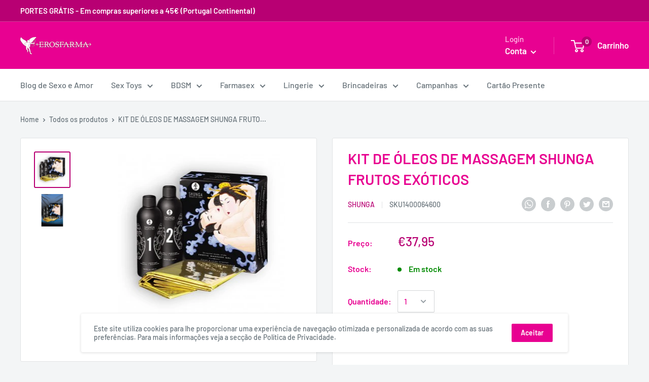

--- FILE ---
content_type: text/html; charset=utf-8
request_url: https://erosfarma.pt/products/kit-de-oleos-de-massagem-shunga-frutos-exoticos
body_size: 36883
content:
<!-- VITOR: É importante ter isto para o site funcionar no modo correto e não no modo "antigo" -->
<!DOCTYPE html>

<html class="no-js" lang="pt-PT">
  <head>
    <meta charset="utf-8"> 
    <meta http-equiv="X-UA-Compatible" content="IE=edge,chrome=1">
    <meta name="viewport" content="width=device-width, initial-scale=1.0, height=device-height, minimum-scale=1.0, maximum-scale=1.0">
    <meta name="theme-color" content="#b80073"><title>KIT DE ÓLEOS DE MASSAGEM SHUNGA FRUTOS EXÓTICOS &ndash; Erosfarma
</title><meta name="description" content="Inspirada na arte dos preliminares orientais, a coleção Shunga oferece uma diversidade de produtos sensuais e afrodisíacos, destinados a criar uma atmosfera de cumplicidade no casal. Dedicada ao erotismo refinado, cada fórmula corresponde a uma expressão de desejo, utilizável em qualquer momento."><link rel="canonical" href="https://erosfarma.pt/products/kit-de-oleos-de-massagem-shunga-frutos-exoticos"><link rel="shortcut icon" href="//erosfarma.pt/cdn/shop/files/Favicon-01_b6903c68-f853-4893-b140-88c1a28734af_48x48.png?v=1614299320" type="image/png"><link rel="preload" as="style" href="//erosfarma.pt/cdn/shop/t/12/assets/theme.scss.css?v=118531187773687566751762158374">

    <meta property="og:type" content="product">
  <meta property="og:title" content="KIT DE ÓLEOS DE MASSAGEM SHUNGA FRUTOS EXÓTICOS"><meta property="og:image" content="http://erosfarma.pt/cdn/shop/products/kit-de-oleos-de-massagem-shunga-frutos-exoticos-pharma-shunga-erotic-art_1024x.jpg?v=1593610925">
    <meta property="og:image:secure_url" content="https://erosfarma.pt/cdn/shop/products/kit-de-oleos-de-massagem-shunga-frutos-exoticos-pharma-shunga-erotic-art_1024x.jpg?v=1593610925"><meta property="og:image" content="http://erosfarma.pt/cdn/shop/products/kit-de-oleos-de-massagem-shunga-frutos-exoticos_1024x.jpg?v=1593610925">
    <meta property="og:image:secure_url" content="https://erosfarma.pt/cdn/shop/products/kit-de-oleos-de-massagem-shunga-frutos-exoticos_1024x.jpg?v=1593610925"><meta property="product:price:amount" content="37,95">
  <meta property="product:price:currency" content="EUR"><meta property="og:description" content="Inspirada na arte dos preliminares orientais, a coleção Shunga oferece uma diversidade de produtos sensuais e afrodisíacos, destinados a criar uma atmosfera de cumplicidade no casal. Dedicada ao erotismo refinado, cada fórmula corresponde a uma expressão de desejo, utilizável em qualquer momento."><meta property="og:url" content="https://erosfarma.pt/products/kit-de-oleos-de-massagem-shunga-frutos-exoticos">
<meta property="og:site_name" content="Erosfarma"><meta name="twitter:card" content="summary"><meta name="twitter:title" content="KIT DE ÓLEOS DE MASSAGEM SHUNGA FRUTOS EXÓTICOS">
  <meta name="twitter:description" content="Inspirada na arte dos preliminares orientais, a colecção Shunga oferece uma diversidade de produtos sensuais e afrodisíacos, destinados a criar uma atmosfera de cumplicidade no casal. Dedicada ao erotismo refinado, cada fórmula corresponde a uma expressão de desejo, utilizável em qualquer momento.COMO PREPARAR:Para fazer o óleo de massagem, dilua o fasco Nº 1 e em seguida o Nº2 em água tépida, 3,5 Litros no máximo. Após a preparação do óleo só lhe resta renda-se à tradição deste ritual oriental e una-se num corpo a corpo, deslizando voluptuosamente até ao orgasmo supremo.NOTA:Oferta de um lençol dourado impermeável com 1,60m de largura e 2,68m de comprimento.
INGREDIENTES:FRASCO 1: Água, Glicerina, Acrilatos / C10-30 Crospolímero Acrilato de Alquila, Aroma de Frutos Exóticos, DMDMH, Sacarina Sódica, Metilparabeno, Aloe Vera, Corante Azul 1 (CI 42090).FRASCO 2: Água, Trietanolamina, Parabeo Metílico.
QUANTIDADE:250ml cada frasco.">
  <meta name="twitter:image" content="https://erosfarma.pt/cdn/shop/products/kit-de-oleos-de-massagem-shunga-frutos-exoticos-pharma-shunga-erotic-art_600x600_crop_center.jpg?v=1593610925">
<link rel="preconnect" href="//fonts.shopifycdn.com">
    <link rel="dns-prefetch" href="//productreviews.shopifycdn.com">
    <link rel="dns-prefetch" href="//maps.googleapis.com">
    <link rel="dns-prefetch" href="//maps.gstatic.com">

    <script>window.performance && window.performance.mark && window.performance.mark('shopify.content_for_header.start');</script><meta name="facebook-domain-verification" content="ttjwjs5wx9vfep7uxxd4cpe1ve8nmi">
<meta name="facebook-domain-verification" content="jua2rldthsfltgzvvgm0iigedhqvij">
<meta id="shopify-digital-wallet" name="shopify-digital-wallet" content="/8210055227/digital_wallets/dialog">
<meta name="shopify-checkout-api-token" content="d8ea18c76839a174fbadacebc5450121">
<meta id="in-context-paypal-metadata" data-shop-id="8210055227" data-venmo-supported="false" data-environment="production" data-locale="en_US" data-paypal-v4="true" data-currency="EUR">
<link rel="alternate" type="application/json+oembed" href="https://erosfarma.pt/products/kit-de-oleos-de-massagem-shunga-frutos-exoticos.oembed">
<script async="async" src="/checkouts/internal/preloads.js?locale=pt-PT"></script>
<script id="shopify-features" type="application/json">{"accessToken":"d8ea18c76839a174fbadacebc5450121","betas":["rich-media-storefront-analytics"],"domain":"erosfarma.pt","predictiveSearch":true,"shopId":8210055227,"locale":"pt-pt"}</script>
<script>var Shopify = Shopify || {};
Shopify.shop = "erosfarma-shop.myshopify.com";
Shopify.locale = "pt-PT";
Shopify.currency = {"active":"EUR","rate":"1.0"};
Shopify.country = "PT";
Shopify.theme = {"name":"Warehouse - Social","id":82972704822,"schema_name":"Warehouse","schema_version":"1.6.5","theme_store_id":871,"role":"main"};
Shopify.theme.handle = "null";
Shopify.theme.style = {"id":null,"handle":null};
Shopify.cdnHost = "erosfarma.pt/cdn";
Shopify.routes = Shopify.routes || {};
Shopify.routes.root = "/";</script>
<script type="module">!function(o){(o.Shopify=o.Shopify||{}).modules=!0}(window);</script>
<script>!function(o){function n(){var o=[];function n(){o.push(Array.prototype.slice.apply(arguments))}return n.q=o,n}var t=o.Shopify=o.Shopify||{};t.loadFeatures=n(),t.autoloadFeatures=n()}(window);</script>
<script id="shop-js-analytics" type="application/json">{"pageType":"product"}</script>
<script defer="defer" async type="module" src="//erosfarma.pt/cdn/shopifycloud/shop-js/modules/v2/client.init-shop-cart-sync_CFX4w5t0.pt-PT.esm.js"></script>
<script defer="defer" async type="module" src="//erosfarma.pt/cdn/shopifycloud/shop-js/modules/v2/chunk.common_BhkIepHa.esm.js"></script>
<script defer="defer" async type="module" src="//erosfarma.pt/cdn/shopifycloud/shop-js/modules/v2/chunk.modal_BqkWJ4Eh.esm.js"></script>
<script type="module">
  await import("//erosfarma.pt/cdn/shopifycloud/shop-js/modules/v2/client.init-shop-cart-sync_CFX4w5t0.pt-PT.esm.js");
await import("//erosfarma.pt/cdn/shopifycloud/shop-js/modules/v2/chunk.common_BhkIepHa.esm.js");
await import("//erosfarma.pt/cdn/shopifycloud/shop-js/modules/v2/chunk.modal_BqkWJ4Eh.esm.js");

  window.Shopify.SignInWithShop?.initShopCartSync?.({"fedCMEnabled":true,"windoidEnabled":true});

</script>
<script>(function() {
  var isLoaded = false;
  function asyncLoad() {
    if (isLoaded) return;
    isLoaded = true;
    var urls = ["https:\/\/gtranslate.io\/shopify\/gtranslate.js?shop=erosfarma-shop.myshopify.com"];
    for (var i = 0; i < urls.length; i++) {
      var s = document.createElement('script');
      s.type = 'text/javascript';
      s.async = true;
      s.src = urls[i];
      var x = document.getElementsByTagName('script')[0];
      x.parentNode.insertBefore(s, x);
    }
  };
  if(window.attachEvent) {
    window.attachEvent('onload', asyncLoad);
  } else {
    window.addEventListener('load', asyncLoad, false);
  }
})();</script>
<script id="__st">var __st={"a":8210055227,"offset":0,"reqid":"6aff59c0-8c16-40a6-872b-2f2f7e4f1b99-1769102257","pageurl":"erosfarma.pt\/products\/kit-de-oleos-de-massagem-shunga-frutos-exoticos","u":"4962af4acf6a","p":"product","rtyp":"product","rid":1903519662139};</script>
<script>window.ShopifyPaypalV4VisibilityTracking = true;</script>
<script id="captcha-bootstrap">!function(){'use strict';const t='contact',e='account',n='new_comment',o=[[t,t],['blogs',n],['comments',n],[t,'customer']],c=[[e,'customer_login'],[e,'guest_login'],[e,'recover_customer_password'],[e,'create_customer']],r=t=>t.map((([t,e])=>`form[action*='/${t}']:not([data-nocaptcha='true']) input[name='form_type'][value='${e}']`)).join(','),a=t=>()=>t?[...document.querySelectorAll(t)].map((t=>t.form)):[];function s(){const t=[...o],e=r(t);return a(e)}const i='password',u='form_key',d=['recaptcha-v3-token','g-recaptcha-response','h-captcha-response',i],f=()=>{try{return window.sessionStorage}catch{return}},m='__shopify_v',_=t=>t.elements[u];function p(t,e,n=!1){try{const o=window.sessionStorage,c=JSON.parse(o.getItem(e)),{data:r}=function(t){const{data:e,action:n}=t;return t[m]||n?{data:e,action:n}:{data:t,action:n}}(c);for(const[e,n]of Object.entries(r))t.elements[e]&&(t.elements[e].value=n);n&&o.removeItem(e)}catch(o){console.error('form repopulation failed',{error:o})}}const l='form_type',E='cptcha';function T(t){t.dataset[E]=!0}const w=window,h=w.document,L='Shopify',v='ce_forms',y='captcha';let A=!1;((t,e)=>{const n=(g='f06e6c50-85a8-45c8-87d0-21a2b65856fe',I='https://cdn.shopify.com/shopifycloud/storefront-forms-hcaptcha/ce_storefront_forms_captcha_hcaptcha.v1.5.2.iife.js',D={infoText:'Protegido por hCaptcha',privacyText:'Privacidade',termsText:'Termos'},(t,e,n)=>{const o=w[L][v],c=o.bindForm;if(c)return c(t,g,e,D).then(n);var r;o.q.push([[t,g,e,D],n]),r=I,A||(h.body.append(Object.assign(h.createElement('script'),{id:'captcha-provider',async:!0,src:r})),A=!0)});var g,I,D;w[L]=w[L]||{},w[L][v]=w[L][v]||{},w[L][v].q=[],w[L][y]=w[L][y]||{},w[L][y].protect=function(t,e){n(t,void 0,e),T(t)},Object.freeze(w[L][y]),function(t,e,n,w,h,L){const[v,y,A,g]=function(t,e,n){const i=e?o:[],u=t?c:[],d=[...i,...u],f=r(d),m=r(i),_=r(d.filter((([t,e])=>n.includes(e))));return[a(f),a(m),a(_),s()]}(w,h,L),I=t=>{const e=t.target;return e instanceof HTMLFormElement?e:e&&e.form},D=t=>v().includes(t);t.addEventListener('submit',(t=>{const e=I(t);if(!e)return;const n=D(e)&&!e.dataset.hcaptchaBound&&!e.dataset.recaptchaBound,o=_(e),c=g().includes(e)&&(!o||!o.value);(n||c)&&t.preventDefault(),c&&!n&&(function(t){try{if(!f())return;!function(t){const e=f();if(!e)return;const n=_(t);if(!n)return;const o=n.value;o&&e.removeItem(o)}(t);const e=Array.from(Array(32),(()=>Math.random().toString(36)[2])).join('');!function(t,e){_(t)||t.append(Object.assign(document.createElement('input'),{type:'hidden',name:u})),t.elements[u].value=e}(t,e),function(t,e){const n=f();if(!n)return;const o=[...t.querySelectorAll(`input[type='${i}']`)].map((({name:t})=>t)),c=[...d,...o],r={};for(const[a,s]of new FormData(t).entries())c.includes(a)||(r[a]=s);n.setItem(e,JSON.stringify({[m]:1,action:t.action,data:r}))}(t,e)}catch(e){console.error('failed to persist form',e)}}(e),e.submit())}));const S=(t,e)=>{t&&!t.dataset[E]&&(n(t,e.some((e=>e===t))),T(t))};for(const o of['focusin','change'])t.addEventListener(o,(t=>{const e=I(t);D(e)&&S(e,y())}));const B=e.get('form_key'),M=e.get(l),P=B&&M;t.addEventListener('DOMContentLoaded',(()=>{const t=y();if(P)for(const e of t)e.elements[l].value===M&&p(e,B);[...new Set([...A(),...v().filter((t=>'true'===t.dataset.shopifyCaptcha))])].forEach((e=>S(e,t)))}))}(h,new URLSearchParams(w.location.search),n,t,e,['guest_login'])})(!0,!0)}();</script>
<script integrity="sha256-4kQ18oKyAcykRKYeNunJcIwy7WH5gtpwJnB7kiuLZ1E=" data-source-attribution="shopify.loadfeatures" defer="defer" src="//erosfarma.pt/cdn/shopifycloud/storefront/assets/storefront/load_feature-a0a9edcb.js" crossorigin="anonymous"></script>
<script data-source-attribution="shopify.dynamic_checkout.dynamic.init">var Shopify=Shopify||{};Shopify.PaymentButton=Shopify.PaymentButton||{isStorefrontPortableWallets:!0,init:function(){window.Shopify.PaymentButton.init=function(){};var t=document.createElement("script");t.src="https://erosfarma.pt/cdn/shopifycloud/portable-wallets/latest/portable-wallets.pt-pt.js",t.type="module",document.head.appendChild(t)}};
</script>
<script data-source-attribution="shopify.dynamic_checkout.buyer_consent">
  function portableWalletsHideBuyerConsent(e){var t=document.getElementById("shopify-buyer-consent"),n=document.getElementById("shopify-subscription-policy-button");t&&n&&(t.classList.add("hidden"),t.setAttribute("aria-hidden","true"),n.removeEventListener("click",e))}function portableWalletsShowBuyerConsent(e){var t=document.getElementById("shopify-buyer-consent"),n=document.getElementById("shopify-subscription-policy-button");t&&n&&(t.classList.remove("hidden"),t.removeAttribute("aria-hidden"),n.addEventListener("click",e))}window.Shopify?.PaymentButton&&(window.Shopify.PaymentButton.hideBuyerConsent=portableWalletsHideBuyerConsent,window.Shopify.PaymentButton.showBuyerConsent=portableWalletsShowBuyerConsent);
</script>
<script data-source-attribution="shopify.dynamic_checkout.cart.bootstrap">document.addEventListener("DOMContentLoaded",(function(){function t(){return document.querySelector("shopify-accelerated-checkout-cart, shopify-accelerated-checkout")}if(t())Shopify.PaymentButton.init();else{new MutationObserver((function(e,n){t()&&(Shopify.PaymentButton.init(),n.disconnect())})).observe(document.body,{childList:!0,subtree:!0})}}));
</script>
<link id="shopify-accelerated-checkout-styles" rel="stylesheet" media="screen" href="https://erosfarma.pt/cdn/shopifycloud/portable-wallets/latest/accelerated-checkout-backwards-compat.css" crossorigin="anonymous">
<style id="shopify-accelerated-checkout-cart">
        #shopify-buyer-consent {
  margin-top: 1em;
  display: inline-block;
  width: 100%;
}

#shopify-buyer-consent.hidden {
  display: none;
}

#shopify-subscription-policy-button {
  background: none;
  border: none;
  padding: 0;
  text-decoration: underline;
  font-size: inherit;
  cursor: pointer;
}

#shopify-subscription-policy-button::before {
  box-shadow: none;
}

      </style>

<script>window.performance && window.performance.mark && window.performance.mark('shopify.content_for_header.end');</script>

    
  <script type="application/ld+json">
  {
    "@context": "http://schema.org",
    "@type": "Product",
    "offers": [{
          "@type": "Offer",
          "name": "Default Title",
          "availability":"https://schema.org/InStock",
          "price": "37,95",
          "priceCurrency": "EUR",
          "priceValidUntil": "2026-02-01","sku": "1400064600","url": "/products/kit-de-oleos-de-massagem-shunga-frutos-exoticos/products/kit-de-oleos-de-massagem-shunga-frutos-exoticos?variant=18909146087483"
        }
],

    "brand": {
      "name": "Shunga"
    },
    "name": "KIT DE ÓLEOS DE MASSAGEM SHUNGA FRUTOS EXÓTICOS",
    "description": "Inspirada na arte dos preliminares orientais, a colecção Shunga oferece uma diversidade de produtos sensuais e afrodisíacos, destinados a criar uma atmosfera de cumplicidade no casal. Dedicada ao erotismo refinado, cada fórmula corresponde a uma expressão de desejo, utilizável em qualquer momento.COMO PREPARAR:Para fazer o óleo de massagem, dilua o fasco Nº 1 e em seguida o Nº2 em água tépida, 3,5 Litros no máximo. Após a preparação do óleo só lhe resta renda-se à tradição deste ritual oriental e una-se num corpo a corpo, deslizando voluptuosamente até ao orgasmo supremo.NOTA:Oferta de um lençol dourado impermeável com 1,60m de largura e 2,68m de comprimento.\nINGREDIENTES:FRASCO 1: Água, Glicerina, Acrilatos \/ C10-30 Crospolímero Acrilato de Alquila, Aroma de Frutos Exóticos, DMDMH, Sacarina Sódica, Metilparabeno, Aloe Vera, Corante Azul 1 (CI 42090).FRASCO 2: Água, Trietanolamina, Parabeo Metílico.\nQUANTIDADE:250ml cada frasco.",
    "category": "KIT Massagem",
    "url": "/products/kit-de-oleos-de-massagem-shunga-frutos-exoticos/products/kit-de-oleos-de-massagem-shunga-frutos-exoticos",
    "sku": "1400064600",
    "image": {
      "@type": "ImageObject",
      "url": "https://erosfarma.pt/cdn/shop/products/kit-de-oleos-de-massagem-shunga-frutos-exoticos-pharma-shunga-erotic-art_1024x.jpg?v=1593610925",
      "image": "https://erosfarma.pt/cdn/shop/products/kit-de-oleos-de-massagem-shunga-frutos-exoticos-pharma-shunga-erotic-art_1024x.jpg?v=1593610925",
      "name": "KIT DE ÓLEOS DE MASSAGEM SHUNGA FRUTOS EXÓTICOS",
      "width": "1024",
      "height": "1024"
    }
  }
  </script>



  <script type="application/ld+json">
  {
    "@context": "http://schema.org",
    "@type": "BreadcrumbList",
  "itemListElement": [{
      "@type": "ListItem",
      "position": 1,
      "name": "Home",
      "item": "https://erosfarma.pt"
    },{
          "@type": "ListItem",
          "position": 2,
          "name": "KIT DE ÓLEOS DE MASSAGEM SHUNGA FRUTOS EXÓTICOS",
          "item": "https://erosfarma.pt/products/kit-de-oleos-de-massagem-shunga-frutos-exoticos"
        }]
  }
  </script>


    <script>
      // This allows to expose several variables to the global scope, to be used in scripts
      window.theme = {
        template: "product",
        localeRootUrl: '',
        shopCurrency: "EUR",
        cartCount: 0,
        customerId: null,
        moneyFormat: "€{{amount_with_comma_separator}}",
        moneyWithCurrencyFormat: "€{{amount_with_comma_separator}} EUR",
        useNativeMultiCurrency: false,
        currencyConversionEnabled: false,
        currencyConversionMoneyFormat: "money_format",
        currencyConversionRoundAmounts: false,
        showDiscount: true,
        discountMode: "percentage",
        searchMode: "product",
        cartType: "drawer"
      };

      window.languages = {
        collectionOnSaleLabel: "Guardar",
        productFormUnavailable: "Indisponível",
        productFormAddToCart: "Adicionar ao carrinho",
        productFormSoldOut: "Esgotado",
        shippingEstimatorNoResults: "Não foi encontrado nenhum envio para o seu endereço.",
        shippingEstimatorOneResult: "Há uma taxa de envio para o seu endereço:",
        shippingEstimatorMultipleResults: "Há {{count}} taxas de envio para o seu endereço:",
        shippingEstimatorErrors: "Há alguns erros"
      };

      window.lazySizesConfig = {
        loadHidden: false,
        hFac: 0.8,
        expFactor: 3,
        customMedia: {
          '--phone': '(max-width: 640px)',
          '--tablet': '(min-width: 641px) and (max-width: 1023px)',
          '--lap': '(min-width: 1024px)'
        }
      };

      document.documentElement.className = document.documentElement.className.replace('no-js', 'js');
    </script>

    <script src="//erosfarma.pt/cdn/shop/t/12/assets/lazysizes.min.js?v=38423348123636194381592848258" async></script>

    
<script src="//polyfill-fastly.net/v3/polyfill.min.js?unknown=polyfill&features=fetch,Element.prototype.closest,Element.prototype.matches,Element.prototype.remove,Element.prototype.classList,Array.prototype.includes,Array.prototype.fill,String.prototype.includes,String.prototype.padStart,Object.assign,CustomEvent,Intl,URL,DOMTokenList,IntersectionObserver,IntersectionObserverEntry" defer></script>
    <script src="//erosfarma.pt/cdn/shop/t/12/assets/libs.min.js?v=36629197183099365621592848258" defer></script>
    <script src="//erosfarma.pt/cdn/shop/t/12/assets/theme.min.js?v=39784513580163524061592848260" defer></script>
    <script src="//erosfarma.pt/cdn/shop/t/12/assets/custom.js?v=124806214644241590141768071501" defer></script>

    <link rel="stylesheet" href="//erosfarma.pt/cdn/shop/t/12/assets/theme.scss.css?v=118531187773687566751762158374">
  
                  <script src="//erosfarma.pt/cdn/shop/t/12/assets/bss-file-configdata.js?v=19453381437224918031653380734" type="text/javascript"></script><script>
              if (typeof BSS_PL == 'undefined') {
                  var BSS_PL = {};
              }
              
              var bssPlApiServer = "https://product-labels-pro.bsscommerce.com";
              BSS_PL.customerTags = 'null';
              BSS_PL.configData = configDatas;
              BSS_PL.storeId = 17218;
              BSS_PL.currentPlan = "false";
              BSS_PL.storeIdCustomOld = "10678";
              BSS_PL.storeIdOldWIthPriority = "12200";
              BSS_PL.apiServerProduction = "https://product-labels-pro.bsscommerce.com";
              
              </script>
          <style>
.homepage-slideshow .slick-slide .bss_pl_img {
    visibility: hidden !important;
}
</style>
                    <link href="https://monorail-edge.shopifysvc.com" rel="dns-prefetch">
<script>(function(){if ("sendBeacon" in navigator && "performance" in window) {try {var session_token_from_headers = performance.getEntriesByType('navigation')[0].serverTiming.find(x => x.name == '_s').description;} catch {var session_token_from_headers = undefined;}var session_cookie_matches = document.cookie.match(/_shopify_s=([^;]*)/);var session_token_from_cookie = session_cookie_matches && session_cookie_matches.length === 2 ? session_cookie_matches[1] : "";var session_token = session_token_from_headers || session_token_from_cookie || "";function handle_abandonment_event(e) {var entries = performance.getEntries().filter(function(entry) {return /monorail-edge.shopifysvc.com/.test(entry.name);});if (!window.abandonment_tracked && entries.length === 0) {window.abandonment_tracked = true;var currentMs = Date.now();var navigation_start = performance.timing.navigationStart;var payload = {shop_id: 8210055227,url: window.location.href,navigation_start,duration: currentMs - navigation_start,session_token,page_type: "product"};window.navigator.sendBeacon("https://monorail-edge.shopifysvc.com/v1/produce", JSON.stringify({schema_id: "online_store_buyer_site_abandonment/1.1",payload: payload,metadata: {event_created_at_ms: currentMs,event_sent_at_ms: currentMs}}));}}window.addEventListener('pagehide', handle_abandonment_event);}}());</script>
<script id="web-pixels-manager-setup">(function e(e,d,r,n,o){if(void 0===o&&(o={}),!Boolean(null===(a=null===(i=window.Shopify)||void 0===i?void 0:i.analytics)||void 0===a?void 0:a.replayQueue)){var i,a;window.Shopify=window.Shopify||{};var t=window.Shopify;t.analytics=t.analytics||{};var s=t.analytics;s.replayQueue=[],s.publish=function(e,d,r){return s.replayQueue.push([e,d,r]),!0};try{self.performance.mark("wpm:start")}catch(e){}var l=function(){var e={modern:/Edge?\/(1{2}[4-9]|1[2-9]\d|[2-9]\d{2}|\d{4,})\.\d+(\.\d+|)|Firefox\/(1{2}[4-9]|1[2-9]\d|[2-9]\d{2}|\d{4,})\.\d+(\.\d+|)|Chrom(ium|e)\/(9{2}|\d{3,})\.\d+(\.\d+|)|(Maci|X1{2}).+ Version\/(15\.\d+|(1[6-9]|[2-9]\d|\d{3,})\.\d+)([,.]\d+|)( \(\w+\)|)( Mobile\/\w+|) Safari\/|Chrome.+OPR\/(9{2}|\d{3,})\.\d+\.\d+|(CPU[ +]OS|iPhone[ +]OS|CPU[ +]iPhone|CPU IPhone OS|CPU iPad OS)[ +]+(15[._]\d+|(1[6-9]|[2-9]\d|\d{3,})[._]\d+)([._]\d+|)|Android:?[ /-](13[3-9]|1[4-9]\d|[2-9]\d{2}|\d{4,})(\.\d+|)(\.\d+|)|Android.+Firefox\/(13[5-9]|1[4-9]\d|[2-9]\d{2}|\d{4,})\.\d+(\.\d+|)|Android.+Chrom(ium|e)\/(13[3-9]|1[4-9]\d|[2-9]\d{2}|\d{4,})\.\d+(\.\d+|)|SamsungBrowser\/([2-9]\d|\d{3,})\.\d+/,legacy:/Edge?\/(1[6-9]|[2-9]\d|\d{3,})\.\d+(\.\d+|)|Firefox\/(5[4-9]|[6-9]\d|\d{3,})\.\d+(\.\d+|)|Chrom(ium|e)\/(5[1-9]|[6-9]\d|\d{3,})\.\d+(\.\d+|)([\d.]+$|.*Safari\/(?![\d.]+ Edge\/[\d.]+$))|(Maci|X1{2}).+ Version\/(10\.\d+|(1[1-9]|[2-9]\d|\d{3,})\.\d+)([,.]\d+|)( \(\w+\)|)( Mobile\/\w+|) Safari\/|Chrome.+OPR\/(3[89]|[4-9]\d|\d{3,})\.\d+\.\d+|(CPU[ +]OS|iPhone[ +]OS|CPU[ +]iPhone|CPU IPhone OS|CPU iPad OS)[ +]+(10[._]\d+|(1[1-9]|[2-9]\d|\d{3,})[._]\d+)([._]\d+|)|Android:?[ /-](13[3-9]|1[4-9]\d|[2-9]\d{2}|\d{4,})(\.\d+|)(\.\d+|)|Mobile Safari.+OPR\/([89]\d|\d{3,})\.\d+\.\d+|Android.+Firefox\/(13[5-9]|1[4-9]\d|[2-9]\d{2}|\d{4,})\.\d+(\.\d+|)|Android.+Chrom(ium|e)\/(13[3-9]|1[4-9]\d|[2-9]\d{2}|\d{4,})\.\d+(\.\d+|)|Android.+(UC? ?Browser|UCWEB|U3)[ /]?(15\.([5-9]|\d{2,})|(1[6-9]|[2-9]\d|\d{3,})\.\d+)\.\d+|SamsungBrowser\/(5\.\d+|([6-9]|\d{2,})\.\d+)|Android.+MQ{2}Browser\/(14(\.(9|\d{2,})|)|(1[5-9]|[2-9]\d|\d{3,})(\.\d+|))(\.\d+|)|K[Aa][Ii]OS\/(3\.\d+|([4-9]|\d{2,})\.\d+)(\.\d+|)/},d=e.modern,r=e.legacy,n=navigator.userAgent;return n.match(d)?"modern":n.match(r)?"legacy":"unknown"}(),u="modern"===l?"modern":"legacy",c=(null!=n?n:{modern:"",legacy:""})[u],f=function(e){return[e.baseUrl,"/wpm","/b",e.hashVersion,"modern"===e.buildTarget?"m":"l",".js"].join("")}({baseUrl:d,hashVersion:r,buildTarget:u}),m=function(e){var d=e.version,r=e.bundleTarget,n=e.surface,o=e.pageUrl,i=e.monorailEndpoint;return{emit:function(e){var a=e.status,t=e.errorMsg,s=(new Date).getTime(),l=JSON.stringify({metadata:{event_sent_at_ms:s},events:[{schema_id:"web_pixels_manager_load/3.1",payload:{version:d,bundle_target:r,page_url:o,status:a,surface:n,error_msg:t},metadata:{event_created_at_ms:s}}]});if(!i)return console&&console.warn&&console.warn("[Web Pixels Manager] No Monorail endpoint provided, skipping logging."),!1;try{return self.navigator.sendBeacon.bind(self.navigator)(i,l)}catch(e){}var u=new XMLHttpRequest;try{return u.open("POST",i,!0),u.setRequestHeader("Content-Type","text/plain"),u.send(l),!0}catch(e){return console&&console.warn&&console.warn("[Web Pixels Manager] Got an unhandled error while logging to Monorail."),!1}}}}({version:r,bundleTarget:l,surface:e.surface,pageUrl:self.location.href,monorailEndpoint:e.monorailEndpoint});try{o.browserTarget=l,function(e){var d=e.src,r=e.async,n=void 0===r||r,o=e.onload,i=e.onerror,a=e.sri,t=e.scriptDataAttributes,s=void 0===t?{}:t,l=document.createElement("script"),u=document.querySelector("head"),c=document.querySelector("body");if(l.async=n,l.src=d,a&&(l.integrity=a,l.crossOrigin="anonymous"),s)for(var f in s)if(Object.prototype.hasOwnProperty.call(s,f))try{l.dataset[f]=s[f]}catch(e){}if(o&&l.addEventListener("load",o),i&&l.addEventListener("error",i),u)u.appendChild(l);else{if(!c)throw new Error("Did not find a head or body element to append the script");c.appendChild(l)}}({src:f,async:!0,onload:function(){if(!function(){var e,d;return Boolean(null===(d=null===(e=window.Shopify)||void 0===e?void 0:e.analytics)||void 0===d?void 0:d.initialized)}()){var d=window.webPixelsManager.init(e)||void 0;if(d){var r=window.Shopify.analytics;r.replayQueue.forEach((function(e){var r=e[0],n=e[1],o=e[2];d.publishCustomEvent(r,n,o)})),r.replayQueue=[],r.publish=d.publishCustomEvent,r.visitor=d.visitor,r.initialized=!0}}},onerror:function(){return m.emit({status:"failed",errorMsg:"".concat(f," has failed to load")})},sri:function(e){var d=/^sha384-[A-Za-z0-9+/=]+$/;return"string"==typeof e&&d.test(e)}(c)?c:"",scriptDataAttributes:o}),m.emit({status:"loading"})}catch(e){m.emit({status:"failed",errorMsg:(null==e?void 0:e.message)||"Unknown error"})}}})({shopId: 8210055227,storefrontBaseUrl: "https://erosfarma.pt",extensionsBaseUrl: "https://extensions.shopifycdn.com/cdn/shopifycloud/web-pixels-manager",monorailEndpoint: "https://monorail-edge.shopifysvc.com/unstable/produce_batch",surface: "storefront-renderer",enabledBetaFlags: ["2dca8a86"],webPixelsConfigList: [{"id":"shopify-app-pixel","configuration":"{}","eventPayloadVersion":"v1","runtimeContext":"STRICT","scriptVersion":"0450","apiClientId":"shopify-pixel","type":"APP","privacyPurposes":["ANALYTICS","MARKETING"]},{"id":"shopify-custom-pixel","eventPayloadVersion":"v1","runtimeContext":"LAX","scriptVersion":"0450","apiClientId":"shopify-pixel","type":"CUSTOM","privacyPurposes":["ANALYTICS","MARKETING"]}],isMerchantRequest: false,initData: {"shop":{"name":"Erosfarma","paymentSettings":{"currencyCode":"EUR"},"myshopifyDomain":"erosfarma-shop.myshopify.com","countryCode":"PT","storefrontUrl":"https:\/\/erosfarma.pt"},"customer":null,"cart":null,"checkout":null,"productVariants":[{"price":{"amount":37.95,"currencyCode":"EUR"},"product":{"title":"KIT DE ÓLEOS DE MASSAGEM SHUNGA FRUTOS EXÓTICOS","vendor":"Shunga","id":"1903519662139","untranslatedTitle":"KIT DE ÓLEOS DE MASSAGEM SHUNGA FRUTOS EXÓTICOS","url":"\/products\/kit-de-oleos-de-massagem-shunga-frutos-exoticos","type":"KIT Massagem"},"id":"18909146087483","image":{"src":"\/\/erosfarma.pt\/cdn\/shop\/products\/kit-de-oleos-de-massagem-shunga-frutos-exoticos-pharma-shunga-erotic-art.jpg?v=1593610925"},"sku":"1400064600","title":"Default Title","untranslatedTitle":"Default Title"}],"purchasingCompany":null},},"https://erosfarma.pt/cdn","fcfee988w5aeb613cpc8e4bc33m6693e112",{"modern":"","legacy":""},{"shopId":"8210055227","storefrontBaseUrl":"https:\/\/erosfarma.pt","extensionBaseUrl":"https:\/\/extensions.shopifycdn.com\/cdn\/shopifycloud\/web-pixels-manager","surface":"storefront-renderer","enabledBetaFlags":"[\"2dca8a86\"]","isMerchantRequest":"false","hashVersion":"fcfee988w5aeb613cpc8e4bc33m6693e112","publish":"custom","events":"[[\"page_viewed\",{}],[\"product_viewed\",{\"productVariant\":{\"price\":{\"amount\":37.95,\"currencyCode\":\"EUR\"},\"product\":{\"title\":\"KIT DE ÓLEOS DE MASSAGEM SHUNGA FRUTOS EXÓTICOS\",\"vendor\":\"Shunga\",\"id\":\"1903519662139\",\"untranslatedTitle\":\"KIT DE ÓLEOS DE MASSAGEM SHUNGA FRUTOS EXÓTICOS\",\"url\":\"\/products\/kit-de-oleos-de-massagem-shunga-frutos-exoticos\",\"type\":\"KIT Massagem\"},\"id\":\"18909146087483\",\"image\":{\"src\":\"\/\/erosfarma.pt\/cdn\/shop\/products\/kit-de-oleos-de-massagem-shunga-frutos-exoticos-pharma-shunga-erotic-art.jpg?v=1593610925\"},\"sku\":\"1400064600\",\"title\":\"Default Title\",\"untranslatedTitle\":\"Default Title\"}}]]"});</script><script>
  window.ShopifyAnalytics = window.ShopifyAnalytics || {};
  window.ShopifyAnalytics.meta = window.ShopifyAnalytics.meta || {};
  window.ShopifyAnalytics.meta.currency = 'EUR';
  var meta = {"product":{"id":1903519662139,"gid":"gid:\/\/shopify\/Product\/1903519662139","vendor":"Shunga","type":"KIT Massagem","handle":"kit-de-oleos-de-massagem-shunga-frutos-exoticos","variants":[{"id":18909146087483,"price":3795,"name":"KIT DE ÓLEOS DE MASSAGEM SHUNGA FRUTOS EXÓTICOS","public_title":null,"sku":"1400064600"}],"remote":false},"page":{"pageType":"product","resourceType":"product","resourceId":1903519662139,"requestId":"6aff59c0-8c16-40a6-872b-2f2f7e4f1b99-1769102257"}};
  for (var attr in meta) {
    window.ShopifyAnalytics.meta[attr] = meta[attr];
  }
</script>
<script class="analytics">
  (function () {
    var customDocumentWrite = function(content) {
      var jquery = null;

      if (window.jQuery) {
        jquery = window.jQuery;
      } else if (window.Checkout && window.Checkout.$) {
        jquery = window.Checkout.$;
      }

      if (jquery) {
        jquery('body').append(content);
      }
    };

    var hasLoggedConversion = function(token) {
      if (token) {
        return document.cookie.indexOf('loggedConversion=' + token) !== -1;
      }
      return false;
    }

    var setCookieIfConversion = function(token) {
      if (token) {
        var twoMonthsFromNow = new Date(Date.now());
        twoMonthsFromNow.setMonth(twoMonthsFromNow.getMonth() + 2);

        document.cookie = 'loggedConversion=' + token + '; expires=' + twoMonthsFromNow;
      }
    }

    var trekkie = window.ShopifyAnalytics.lib = window.trekkie = window.trekkie || [];
    if (trekkie.integrations) {
      return;
    }
    trekkie.methods = [
      'identify',
      'page',
      'ready',
      'track',
      'trackForm',
      'trackLink'
    ];
    trekkie.factory = function(method) {
      return function() {
        var args = Array.prototype.slice.call(arguments);
        args.unshift(method);
        trekkie.push(args);
        return trekkie;
      };
    };
    for (var i = 0; i < trekkie.methods.length; i++) {
      var key = trekkie.methods[i];
      trekkie[key] = trekkie.factory(key);
    }
    trekkie.load = function(config) {
      trekkie.config = config || {};
      trekkie.config.initialDocumentCookie = document.cookie;
      var first = document.getElementsByTagName('script')[0];
      var script = document.createElement('script');
      script.type = 'text/javascript';
      script.onerror = function(e) {
        var scriptFallback = document.createElement('script');
        scriptFallback.type = 'text/javascript';
        scriptFallback.onerror = function(error) {
                var Monorail = {
      produce: function produce(monorailDomain, schemaId, payload) {
        var currentMs = new Date().getTime();
        var event = {
          schema_id: schemaId,
          payload: payload,
          metadata: {
            event_created_at_ms: currentMs,
            event_sent_at_ms: currentMs
          }
        };
        return Monorail.sendRequest("https://" + monorailDomain + "/v1/produce", JSON.stringify(event));
      },
      sendRequest: function sendRequest(endpointUrl, payload) {
        // Try the sendBeacon API
        if (window && window.navigator && typeof window.navigator.sendBeacon === 'function' && typeof window.Blob === 'function' && !Monorail.isIos12()) {
          var blobData = new window.Blob([payload], {
            type: 'text/plain'
          });

          if (window.navigator.sendBeacon(endpointUrl, blobData)) {
            return true;
          } // sendBeacon was not successful

        } // XHR beacon

        var xhr = new XMLHttpRequest();

        try {
          xhr.open('POST', endpointUrl);
          xhr.setRequestHeader('Content-Type', 'text/plain');
          xhr.send(payload);
        } catch (e) {
          console.log(e);
        }

        return false;
      },
      isIos12: function isIos12() {
        return window.navigator.userAgent.lastIndexOf('iPhone; CPU iPhone OS 12_') !== -1 || window.navigator.userAgent.lastIndexOf('iPad; CPU OS 12_') !== -1;
      }
    };
    Monorail.produce('monorail-edge.shopifysvc.com',
      'trekkie_storefront_load_errors/1.1',
      {shop_id: 8210055227,
      theme_id: 82972704822,
      app_name: "storefront",
      context_url: window.location.href,
      source_url: "//erosfarma.pt/cdn/s/trekkie.storefront.46a754ac07d08c656eb845cfbf513dd9a18d4ced.min.js"});

        };
        scriptFallback.async = true;
        scriptFallback.src = '//erosfarma.pt/cdn/s/trekkie.storefront.46a754ac07d08c656eb845cfbf513dd9a18d4ced.min.js';
        first.parentNode.insertBefore(scriptFallback, first);
      };
      script.async = true;
      script.src = '//erosfarma.pt/cdn/s/trekkie.storefront.46a754ac07d08c656eb845cfbf513dd9a18d4ced.min.js';
      first.parentNode.insertBefore(script, first);
    };
    trekkie.load(
      {"Trekkie":{"appName":"storefront","development":false,"defaultAttributes":{"shopId":8210055227,"isMerchantRequest":null,"themeId":82972704822,"themeCityHash":"17033973865117316820","contentLanguage":"pt-PT","currency":"EUR","eventMetadataId":"f1180584-0952-440c-a3b3-35275872d59d"},"isServerSideCookieWritingEnabled":true,"monorailRegion":"shop_domain","enabledBetaFlags":["65f19447"]},"Session Attribution":{},"S2S":{"facebookCapiEnabled":true,"source":"trekkie-storefront-renderer","apiClientId":580111}}
    );

    var loaded = false;
    trekkie.ready(function() {
      if (loaded) return;
      loaded = true;

      window.ShopifyAnalytics.lib = window.trekkie;

      var originalDocumentWrite = document.write;
      document.write = customDocumentWrite;
      try { window.ShopifyAnalytics.merchantGoogleAnalytics.call(this); } catch(error) {};
      document.write = originalDocumentWrite;

      window.ShopifyAnalytics.lib.page(null,{"pageType":"product","resourceType":"product","resourceId":1903519662139,"requestId":"6aff59c0-8c16-40a6-872b-2f2f7e4f1b99-1769102257","shopifyEmitted":true});

      var match = window.location.pathname.match(/checkouts\/(.+)\/(thank_you|post_purchase)/)
      var token = match? match[1]: undefined;
      if (!hasLoggedConversion(token)) {
        setCookieIfConversion(token);
        window.ShopifyAnalytics.lib.track("Viewed Product",{"currency":"EUR","variantId":18909146087483,"productId":1903519662139,"productGid":"gid:\/\/shopify\/Product\/1903519662139","name":"KIT DE ÓLEOS DE MASSAGEM SHUNGA FRUTOS EXÓTICOS","price":"37.95","sku":"1400064600","brand":"Shunga","variant":null,"category":"KIT Massagem","nonInteraction":true,"remote":false},undefined,undefined,{"shopifyEmitted":true});
      window.ShopifyAnalytics.lib.track("monorail:\/\/trekkie_storefront_viewed_product\/1.1",{"currency":"EUR","variantId":18909146087483,"productId":1903519662139,"productGid":"gid:\/\/shopify\/Product\/1903519662139","name":"KIT DE ÓLEOS DE MASSAGEM SHUNGA FRUTOS EXÓTICOS","price":"37.95","sku":"1400064600","brand":"Shunga","variant":null,"category":"KIT Massagem","nonInteraction":true,"remote":false,"referer":"https:\/\/erosfarma.pt\/products\/kit-de-oleos-de-massagem-shunga-frutos-exoticos"});
      }
    });


        var eventsListenerScript = document.createElement('script');
        eventsListenerScript.async = true;
        eventsListenerScript.src = "//erosfarma.pt/cdn/shopifycloud/storefront/assets/shop_events_listener-3da45d37.js";
        document.getElementsByTagName('head')[0].appendChild(eventsListenerScript);

})();</script>
<script
  defer
  src="https://erosfarma.pt/cdn/shopifycloud/perf-kit/shopify-perf-kit-3.0.4.min.js"
  data-application="storefront-renderer"
  data-shop-id="8210055227"
  data-render-region="gcp-us-east1"
  data-page-type="product"
  data-theme-instance-id="82972704822"
  data-theme-name="Warehouse"
  data-theme-version="1.6.5"
  data-monorail-region="shop_domain"
  data-resource-timing-sampling-rate="10"
  data-shs="true"
  data-shs-beacon="true"
  data-shs-export-with-fetch="true"
  data-shs-logs-sample-rate="1"
  data-shs-beacon-endpoint="https://erosfarma.pt/api/collect"
></script>
</head>
             

  <body class="warehouse--v1  template-product">
    <span class="loading-bar"></span>

    <div id="shopify-section-announcement-bar" class="shopify-section"><section data-section-id="announcement-bar" data-section-type="announcement-bar" data-section-settings='{
    "showNewsletter": false
  }'><div class="announcement-bar">
      <div class="container">
        <div class="announcement-bar__inner"><p class="announcement-bar__content announcement-bar__content--left">PORTES GRÁTIS - Em compras superiores a 45€ (Portugal Continental)</p></div>
      </div>
    </div>
  </section>

  <style>
    .announcement-bar {
      background: #b80073;
      color: #ffffff;
    }
  </style>

  <script>document.documentElement.style.removeProperty('--announcement-bar-button-width');document.documentElement.style.setProperty('--announcement-bar-height', document.getElementById('shopify-section-announcement-bar').clientHeight + 'px');
  </script></div>
<div id="shopify-section-popups" class="shopify-section"><div data-section-id="popups" data-section-type="popups">

          <aside class="modal modal--exit-popup" data-popup-type="exit" data-popup-settings='
            {
              "showOnlyOnce": true
            }
          ' aria-hidden="true" >
            <div class="modal__dialog" role="dialog">
              <div class="exit-popup"><h3 class="exit-popup__title heading">ADULTOS APENAS (+18)</h3><p class="exit-popup__subheading heading">Este website contém conteúdo e é apenas recomendado para maiores de 18 anos. Clique se tiver no mínimo 18 anos de idade.</p><button class="exit-popup__close link" data-action="close-popup"><svg class="icon icon--close" viewBox="0 0 19 19" role="presentation">
      <path d="M9.1923882 8.39339828l7.7781745-7.7781746 1.4142136 1.41421357-7.7781746 7.77817459 7.7781746 7.77817456L16.9705627 19l-7.7781745-7.7781746L1.41421356 19 0 17.5857864l7.7781746-7.77817456L0 2.02943725 1.41421356.61522369 9.1923882 8.39339828z" fill="currentColor" fill-rule="evenodd"></path>
    </svg></button><button class="exit-popup__pay-more link link--accented" data-action="close-popup">Tenho mais de 18 anos.</button></div>
            </div>
          </aside></div>

</div>
<div id="shopify-section-header" class="shopify-section"><section data-section-id="header" data-section-type="header" data-section-settings='{
  "navigationLayout": "inline",
  "desktopOpenTrigger": "hover",
  "useStickyHeader": false
}'>
  <header class="header header--inline " role="banner">
    <div class="container">
      <div class="header__inner"><div class="header__mobile-nav hidden-lap-and-up">
            <button class="header__mobile-nav-toggle icon-state touch-area" data-action="toggle-menu" aria-expanded="false" aria-haspopup="true" aria-controls="mobile-menu" aria-label="Menu aberto">
              <span class="icon-state__primary"><svg class="icon icon--hamburger-mobile" viewBox="0 0 20 16" role="presentation">
      <path d="M0 14h20v2H0v-2zM0 0h20v2H0V0zm0 7h20v2H0V7z" fill="currentColor" fill-rule="evenodd"></path>
    </svg></span>
              <span class="icon-state__secondary"><svg class="icon icon--close" viewBox="0 0 19 19" role="presentation">
      <path d="M9.1923882 8.39339828l7.7781745-7.7781746 1.4142136 1.41421357-7.7781746 7.77817459 7.7781746 7.77817456L16.9705627 19l-7.7781745-7.7781746L1.41421356 19 0 17.5857864l7.7781746-7.77817456L0 2.02943725 1.41421356.61522369 9.1923882 8.39339828z" fill="currentColor" fill-rule="evenodd"></path>
    </svg></span>
            </button><div id="mobile-menu" class="mobile-menu" aria-hidden="true"><svg class="icon icon--nav-triangle-borderless" viewBox="0 0 20 9" role="presentation">
      <path d="M.47108938 9c.2694725-.26871321.57077721-.56867841.90388257-.89986354C3.12384116 6.36134886 5.74788116 3.76338565 9.2467995.30653888c.4145057-.4095171 1.0844277-.40860098 1.4977971.00205122L19.4935156 9H.47108938z" fill="#ffffff"></path>
    </svg><div class="mobile-menu__inner">
    <div class="mobile-menu__panel">
      <div class="mobile-menu__section">
        <ul class="mobile-menu__nav" role="menu"><li class="mobile-menu__nav-item"><a href="/blogs/blog-erosfarma" class="mobile-menu__nav-link" role="menuitem">Blog de Sexo e Amor</a></li><li class="mobile-menu__nav-item"><button class="mobile-menu__nav-link" role="menuitem" aria-haspopup="true" aria-expanded="false" aria-controls="mobile-panel-1" data-action="open-panel">Sex Toys<svg class="icon icon--arrow-right" viewBox="0 0 8 12" role="presentation">
      <path stroke="currentColor" stroke-width="2" d="M2 2l4 4-4 4" fill="none" stroke-linecap="square"></path>
    </svg></button></li><li class="mobile-menu__nav-item"><button class="mobile-menu__nav-link" role="menuitem" aria-haspopup="true" aria-expanded="false" aria-controls="mobile-panel-2" data-action="open-panel">BDSM<svg class="icon icon--arrow-right" viewBox="0 0 8 12" role="presentation">
      <path stroke="currentColor" stroke-width="2" d="M2 2l4 4-4 4" fill="none" stroke-linecap="square"></path>
    </svg></button></li><li class="mobile-menu__nav-item"><button class="mobile-menu__nav-link" role="menuitem" aria-haspopup="true" aria-expanded="false" aria-controls="mobile-panel-3" data-action="open-panel">Farmasex<svg class="icon icon--arrow-right" viewBox="0 0 8 12" role="presentation">
      <path stroke="currentColor" stroke-width="2" d="M2 2l4 4-4 4" fill="none" stroke-linecap="square"></path>
    </svg></button></li><li class="mobile-menu__nav-item"><button class="mobile-menu__nav-link" role="menuitem" aria-haspopup="true" aria-expanded="false" aria-controls="mobile-panel-4" data-action="open-panel">Lingerie<svg class="icon icon--arrow-right" viewBox="0 0 8 12" role="presentation">
      <path stroke="currentColor" stroke-width="2" d="M2 2l4 4-4 4" fill="none" stroke-linecap="square"></path>
    </svg></button></li><li class="mobile-menu__nav-item"><button class="mobile-menu__nav-link" role="menuitem" aria-haspopup="true" aria-expanded="false" aria-controls="mobile-panel-5" data-action="open-panel">Brincadeiras<svg class="icon icon--arrow-right" viewBox="0 0 8 12" role="presentation">
      <path stroke="currentColor" stroke-width="2" d="M2 2l4 4-4 4" fill="none" stroke-linecap="square"></path>
    </svg></button></li><li class="mobile-menu__nav-item"><button class="mobile-menu__nav-link" role="menuitem" aria-haspopup="true" aria-expanded="false" aria-controls="mobile-panel-6" data-action="open-panel">Campanhas<svg class="icon icon--arrow-right" viewBox="0 0 8 12" role="presentation">
      <path stroke="currentColor" stroke-width="2" d="M2 2l4 4-4 4" fill="none" stroke-linecap="square"></path>
    </svg></button></li><li class="mobile-menu__nav-item"><a href="/products/cartao-presente-erosfarma" class="mobile-menu__nav-link" role="menuitem">Cartão Presente</a></li></ul>
      </div><div class="mobile-menu__section mobile-menu__section--loose">
          <p class="mobile-menu__section-title heading h5">Precisa de ajuda?</p><div class="mobile-menu__help-wrapper"><svg class="icon icon--bi-phone" viewBox="0 0 24 24" role="presentation">
      <g stroke-width="2" fill="none" fill-rule="evenodd" stroke-linecap="square">
        <path d="M17 15l-3 3-8-8 3-3-5-5-3 3c0 9.941 8.059 18 18 18l3-3-5-5z" stroke="#e80191"></path>
        <path d="M14 1c4.971 0 9 4.029 9 9m-9-5c2.761 0 5 2.239 5 5" stroke="#b80073"></path>
      </g>
    </svg><span>Ligue-nos: +351 917 841 023</span>
            </div><div class="mobile-menu__help-wrapper"><svg class="icon icon--bi-email" viewBox="0 0 22 22" role="presentation">
      <g fill="none" fill-rule="evenodd">
        <path stroke="#b80073" d="M.916667 10.08333367l3.66666667-2.65833334v4.65849997zm20.1666667 0L17.416667 7.42500033v4.65849997z"></path>
        <path stroke="#e80191" stroke-width="2" d="M4.58333367 7.42500033L.916667 10.08333367V21.0833337h20.1666667V10.08333367L17.416667 7.42500033"></path>
        <path stroke="#e80191" stroke-width="2" d="M4.58333367 12.1000003V.916667H17.416667v11.1833333m-16.5-2.01666663L21.0833337 21.0833337m0-11.00000003L11.0000003 15.5833337"></path>
        <path d="M8.25000033 5.50000033h5.49999997M8.25000033 9.166667h5.49999997" stroke="#b80073" stroke-width="2" stroke-linecap="square"></path>
      </g>
    </svg><a href="mailto:info@erosfarma.pt">info@erosfarma.pt</a>
            </div></div><div class="mobile-menu__section mobile-menu__section--loose">
          <p class="mobile-menu__section-title heading h5">Siga-nos</p><ul class="social-media__item-list social-media__item-list--stack list--unstyled">
    <li class="social-media__item social-media__item--facebook">
      <a href="https://www.facebook.com/erosfarma.loja" target="_blank" rel="noopener" aria-label="Siga-nos "><svg class="icon icon--facebook" viewBox="0 0 30 30">
      <path d="M15 30C6.71572875 30 0 23.2842712 0 15 0 6.71572875 6.71572875 0 15 0c8.2842712 0 15 6.71572875 15 15 0 8.2842712-6.7157288 15-15 15zm3.2142857-17.1429611h-2.1428678v-2.1425646c0-.5852979.8203285-1.07160109 1.0714928-1.07160109h1.071375v-2.1428925h-2.1428678c-2.3564786 0-3.2142536 1.98610393-3.2142536 3.21449359v2.1425646h-1.0714822l.0032143 2.1528011 1.0682679-.0099086v7.499969h3.2142536v-7.499969h2.1428678v-2.1428925z" fill="currentColor" fill-rule="evenodd"></path>
    </svg>Facebook</a>
    </li>

    
<li class="social-media__item social-media__item--instagram">
      <a href="https://www.instagram.com/erosfarma.sex.shop/" target="_blank" rel="noopener" aria-label="Siga-nos "><svg class="icon icon--instagram" role="presentation" viewBox="0 0 30 30">
      <path d="M15 30C6.71572875 30 0 23.2842712 0 15 0 6.71572875 6.71572875 0 15 0c8.2842712 0 15 6.71572875 15 15 0 8.2842712-6.7157288 15-15 15zm.0000159-23.03571429c-2.1823849 0-2.4560363.00925037-3.3131306.0483571-.8553081.03901103-1.4394529.17486384-1.9505835.37352345-.52841925.20532625-.9765517.48009406-1.42331254.926823-.44672894.44676084-.72149675.89489329-.926823 1.42331254-.19865961.5111306-.33451242 1.0952754-.37352345 1.9505835-.03910673.8570943-.0483571 1.1307457-.0483571 3.3131306 0 2.1823531.00925037 2.4560045.0483571 3.3130988.03901103.8553081.17486384 1.4394529.37352345 1.9505835.20532625.5284193.48009406.9765517.926823 1.4233125.44676084.446729.89489329.7214968 1.42331254.9268549.5111306.1986278 1.0952754.3344806 1.9505835.3734916.8570943.0391067 1.1307457.0483571 3.3131306.0483571 2.1823531 0 2.4560045-.0092504 3.3130988-.0483571.8553081-.039011 1.4394529-.1748638 1.9505835-.3734916.5284193-.2053581.9765517-.4801259 1.4233125-.9268549.446729-.4467608.7214968-.8948932.9268549-1.4233125.1986278-.5111306.3344806-1.0952754.3734916-1.9505835.0391067-.8570943.0483571-1.1307457.0483571-3.3130988 0-2.1823849-.0092504-2.4560363-.0483571-3.3131306-.039011-.8553081-.1748638-1.4394529-.3734916-1.9505835-.2053581-.52841925-.4801259-.9765517-.9268549-1.42331254-.4467608-.44672894-.8948932-.72149675-1.4233125-.926823-.5111306-.19865961-1.0952754-.33451242-1.9505835-.37352345-.8570943-.03910673-1.1307457-.0483571-3.3130988-.0483571zm0 1.44787387c2.1456068 0 2.3997686.00819774 3.2471022.04685789.7834742.03572556 1.2089592.1666342 1.4921162.27668167.3750864.14577303.6427729.31990322.9239522.60111439.2812111.28117926.4553413.54886575.6011144.92395217.1100474.283157.2409561.708642.2766816 1.4921162.0386602.8473336.0468579 1.1014954.0468579 3.247134 0 2.1456068-.0081977 2.3997686-.0468579 3.2471022-.0357255.7834742-.1666342 1.2089592-.2766816 1.4921162-.1457731.3750864-.3199033.6427729-.6011144.9239522-.2811793.2812111-.5488658.4553413-.9239522.6011144-.283157.1100474-.708642.2409561-1.4921162.2766816-.847206.0386602-1.1013359.0468579-3.2471022.0468579-2.1457981 0-2.3998961-.0081977-3.247134-.0468579-.7834742-.0357255-1.2089592-.1666342-1.4921162-.2766816-.37508642-.1457731-.64277291-.3199033-.92395217-.6011144-.28117927-.2811793-.45534136-.5488658-.60111439-.9239522-.11004747-.283157-.24095611-.708642-.27668167-1.4921162-.03866015-.8473336-.04685789-1.1014954-.04685789-3.2471022 0-2.1456386.00819774-2.3998004.04685789-3.247134.03572556-.7834742.1666342-1.2089592.27668167-1.4921162.14577303-.37508642.31990322-.64277291.60111439-.92395217.28117926-.28121117.54886575-.45534136.92395217-.60111439.283157-.11004747.708642-.24095611 1.4921162-.27668167.8473336-.03866015 1.1014954-.04685789 3.247134-.04685789zm0 9.26641182c-1.479357 0-2.6785873-1.1992303-2.6785873-2.6785555 0-1.479357 1.1992303-2.6785873 2.6785873-2.6785873 1.4793252 0 2.6785555 1.1992303 2.6785555 2.6785873 0 1.4793252-1.1992303 2.6785555-2.6785555 2.6785555zm0-6.8050167c-2.2790034 0-4.1264612 1.8474578-4.1264612 4.1264612 0 2.2789716 1.8474578 4.1264294 4.1264612 4.1264294 2.2789716 0 4.1264294-1.8474578 4.1264294-4.1264294 0-2.2790034-1.8474578-4.1264612-4.1264294-4.1264612zm5.2537621-.1630297c0-.532566-.431737-.96430298-.964303-.96430298-.532534 0-.964271.43173698-.964271.96430298 0 .5325659.431737.964271.964271.964271.532566 0 .964303-.4317051.964303-.964271z" fill="currentColor" fill-rule="evenodd"></path>
    </svg>Instagram</a>
    </li>

    

  </ul></div></div><div id="mobile-panel-1" class="mobile-menu__panel is-nested">
          <div class="mobile-menu__section is-sticky">
            <button class="mobile-menu__back-button" data-action="close-panel"><svg class="icon icon--arrow-left" viewBox="0 0 8 12" role="presentation">
      <path stroke="currentColor" stroke-width="2" d="M6 10L2 6l4-4" fill="none" stroke-linecap="square"></path>
    </svg> Voltar atrás</button>
          </div>

          <div class="mobile-menu__section"><div class="mobile-menu__nav-list"><div class="mobile-menu__nav-list-item">
                    <button class="mobile-menu__nav-list-toggle text--strong" aria-controls="mobile-list-0" aria-expanded="false" data-action="toggle-collapsible" data-close-siblings="false">Anal<svg class="icon icon--arrow-bottom" viewBox="0 0 12 8" role="presentation">
      <path stroke="currentColor" stroke-width="2" d="M10 2L6 6 2 2" fill="none" stroke-linecap="square"></path>
    </svg>
                    </button>

                    <div id="mobile-list-0" class="mobile-menu__nav-collapsible">
                      <div class="mobile-menu__nav-collapsible-content">
                        <ul class="mobile-menu__nav" role="menu"><li class="mobile-menu__nav-item">
                              <a href="/collections/bolas-anais" class="mobile-menu__nav-link" role="menuitem">Bolas Anais</a>
                            </li><li class="mobile-menu__nav-item">
                              <a href="/collections/duche-anal" class="mobile-menu__nav-link" role="menuitem">Duche Anal</a>
                            </li><li class="mobile-menu__nav-item">
                              <a href="/collections/plug-com-brilhantes" class="mobile-menu__nav-link" role="menuitem">Plugs com Brilhantes</a>
                            </li><li class="mobile-menu__nav-item">
                              <a href="/collections/plug-anal-com-cauda" class="mobile-menu__nav-link" role="menuitem">Plug Anal com Cauda</a>
                            </li><li class="mobile-menu__nav-item">
                              <a href="/collections/plugs-anais-com-vibracao" class="mobile-menu__nav-link" role="menuitem">Plugs Anais com Vibração</a>
                            </li><li class="mobile-menu__nav-item">
                              <a href="/collections/plugs-anais-sem-vibracao" class="mobile-menu__nav-link" role="menuitem">Plugs Anais sem Vibração</a>
                            </li><li class="mobile-menu__nav-item">
                              <a href="/collections/kits-anais" class="mobile-menu__nav-link" role="menuitem">Kits Anais</a>
                            </li></ul>
                      </div>
                    </div>
                  </div><div class="mobile-menu__nav-list-item">
                    <button class="mobile-menu__nav-list-toggle text--strong" aria-controls="mobile-list-1" aria-expanded="false" data-action="toggle-collapsible" data-close-siblings="false">Dildos<svg class="icon icon--arrow-bottom" viewBox="0 0 12 8" role="presentation">
      <path stroke="currentColor" stroke-width="2" d="M10 2L6 6 2 2" fill="none" stroke-linecap="square"></path>
    </svg>
                    </button>

                    <div id="mobile-list-1" class="mobile-menu__nav-collapsible">
                      <div class="mobile-menu__nav-collapsible-content">
                        <ul class="mobile-menu__nav" role="menu"><li class="mobile-menu__nav-item">
                              <a href="/collections/dildos-duplos" class="mobile-menu__nav-link" role="menuitem">Dildos Duplos</a>
                            </li><li class="mobile-menu__nav-item">
                              <a href="/collections/dildos-dupla-penetracao" class="mobile-menu__nav-link" role="menuitem">Dildos Dupla Penetração</a>
                            </li><li class="mobile-menu__nav-item">
                              <a href="/collections/dildos-e-plus-para-fisting" class="mobile-menu__nav-link" role="menuitem">Dildos e Plugs para Fisting</a>
                            </li><li class="mobile-menu__nav-item">
                              <a href="/collections/dildos-realisticos" class="mobile-menu__nav-link" role="menuitem">Dildos Realísticos</a>
                            </li><li class="mobile-menu__nav-item">
                              <a href="/collections/dildos-tamanho-grande" class="mobile-menu__nav-link" role="menuitem">Dildos Tamanho Grande</a>
                            </li><li class="mobile-menu__nav-item">
                              <a href="/collections/dildos-animais" class="mobile-menu__nav-link" role="menuitem">Dildos Animais</a>
                            </li></ul>
                      </div>
                    </div>
                  </div><div class="mobile-menu__nav-list-item">
                    <button class="mobile-menu__nav-list-toggle text--strong" aria-controls="mobile-list-2" aria-expanded="false" data-action="toggle-collapsible" data-close-siblings="false">Diversos<svg class="icon icon--arrow-bottom" viewBox="0 0 12 8" role="presentation">
      <path stroke="currentColor" stroke-width="2" d="M10 2L6 6 2 2" fill="none" stroke-linecap="square"></path>
    </svg>
                    </button>

                    <div id="mobile-list-2" class="mobile-menu__nav-collapsible">
                      <div class="mobile-menu__nav-collapsible-content">
                        <ul class="mobile-menu__nav" role="menu"><li class="mobile-menu__nav-item">
                              <a href="/collections/acessorios/diversos-acess%C3%B3rios" class="mobile-menu__nav-link" role="menuitem">Acessórios</a>
                            </li><li class="mobile-menu__nav-item">
                              <a href="/collections/alter-ego" class="mobile-menu__nav-link" role="menuitem">Alter Ego</a>
                            </li><li class="mobile-menu__nav-item">
                              <a href="/collections/bombas-vaginais" class="mobile-menu__nav-link" role="menuitem">Bombas Vaginais</a>
                            </li><li class="mobile-menu__nav-item">
                              <a href="/collections/baloicos" class="mobile-menu__nav-link" role="menuitem">Baloiços</a>
                            </li><li class="mobile-menu__nav-item">
                              <a href="/collections/plugs-e-vibradores-insuflaveis" class="mobile-menu__nav-link" role="menuitem">Plugs e Vibradores Insufláveis</a>
                            </li><li class="mobile-menu__nav-item">
                              <a href="/collections/replicar-o-penis" class="mobile-menu__nav-link" role="menuitem">Replicar o Pénis</a>
                            </li><li class="mobile-menu__nav-item">
                              <a href="/collections/vidro" class="mobile-menu__nav-link" role="menuitem">Vidro</a>
                            </li><li class="mobile-menu__nav-item">
                              <a href="/collections/produtos-bandeira-lgbt" class="mobile-menu__nav-link" role="menuitem">Produtos LGBT</a>
                            </li><li class="mobile-menu__nav-item">
                              <a href="/collections/produtos-com-ejaculacao" class="mobile-menu__nav-link" role="menuitem">Produtos com Ejaculação</a>
                            </li></ul>
                      </div>
                    </div>
                  </div><div class="mobile-menu__nav-list-item">
                    <button class="mobile-menu__nav-list-toggle text--strong" aria-controls="mobile-list-3" aria-expanded="false" data-action="toggle-collapsible" data-close-siblings="false">Sex Toys para Ele<svg class="icon icon--arrow-bottom" viewBox="0 0 12 8" role="presentation">
      <path stroke="currentColor" stroke-width="2" d="M10 2L6 6 2 2" fill="none" stroke-linecap="square"></path>
    </svg>
                    </button>

                    <div id="mobile-list-3" class="mobile-menu__nav-collapsible">
                      <div class="mobile-menu__nav-collapsible-content">
                        <ul class="mobile-menu__nav" role="menu"><li class="mobile-menu__nav-item">
                              <a href="/collections/aneis-metal" class="mobile-menu__nav-link" role="menuitem">Anéis de Metal</a>
                            </li><li class="mobile-menu__nav-item">
                              <a href="/collections/corda" class="mobile-menu__nav-link" role="menuitem">Anéis com Vibração</a>
                            </li><li class="mobile-menu__nav-item">
                              <a href="/collections/aneis-sem-vibracao" class="mobile-menu__nav-link" role="menuitem">Anéis sem Vibração</a>
                            </li><li class="mobile-menu__nav-item">
                              <a href="/collections/bombas-de-vacuo" class="mobile-menu__nav-link" role="menuitem">Bombas de Vácuo</a>
                            </li><li class="mobile-menu__nav-item">
                              <a href="/collections/bonecas-insuflaveis" class="mobile-menu__nav-link" role="menuitem">Bonecas</a>
                            </li><li class="mobile-menu__nav-item">
                              <a href="/collections/estimuladores-da-prostata" class="mobile-menu__nav-link" role="menuitem">Estimuladores da Próstata</a>
                            </li><li class="mobile-menu__nav-item">
                              <a href="/collections/mangas-para-penis" class="mobile-menu__nav-link" role="menuitem">Mangas</a>
                            </li><li class="mobile-menu__nav-item">
                              <a href="/collections/masturbadores" class="mobile-menu__nav-link" role="menuitem">Masturbadores</a>
                            </li></ul>
                      </div>
                    </div>
                  </div><div class="mobile-menu__nav-list-item">
                    <button class="mobile-menu__nav-list-toggle text--strong" aria-controls="mobile-list-4" aria-expanded="false" data-action="toggle-collapsible" data-close-siblings="false">Sex Toys para Ela<svg class="icon icon--arrow-bottom" viewBox="0 0 12 8" role="presentation">
      <path stroke="currentColor" stroke-width="2" d="M10 2L6 6 2 2" fill="none" stroke-linecap="square"></path>
    </svg>
                    </button>

                    <div id="mobile-list-4" class="mobile-menu__nav-collapsible">
                      <div class="mobile-menu__nav-collapsible-content">
                        <ul class="mobile-menu__nav" role="menu"><li class="mobile-menu__nav-item">
                              <a href="/collections/bolas-vaginais" class="mobile-menu__nav-link" role="menuitem">Bolas Vaginais</a>
                            </li><li class="mobile-menu__nav-item">
                              <a href="/collections/bonecos-insuflaveis" class="mobile-menu__nav-link" role="menuitem">Bonecos</a>
                            </li><li class="mobile-menu__nav-item">
                              <a href="/collections/estimulacao-clitoris" class="mobile-menu__nav-link" role="menuitem">Estimuladores Clitóris</a>
                            </li><li class="mobile-menu__nav-item">
                              <a href="/collections/estimulacao-clitoris-e-introducao" class="mobile-menu__nav-link" role="menuitem">Estimuladores de Clitóris com Introdução</a>
                            </li><li class="mobile-menu__nav-item">
                              <a href="/collections/estimuladores-de-clitoris-e-succao" class="mobile-menu__nav-link" role="menuitem">Estimuladores de Clitóris e Sucção</a>
                            </li><li class="mobile-menu__nav-item">
                              <a href="/collections/vibradores-para-cueca" class="mobile-menu__nav-link" role="menuitem">Estimuladores para Cueca</a>
                            </li><li class="mobile-menu__nav-item">
                              <a href="/collections/ovos-vibratorios" class="mobile-menu__nav-link" role="menuitem">Ovos Vibratórios</a>
                            </li></ul>
                      </div>
                    </div>
                  </div><div class="mobile-menu__nav-list-item">
                    <button class="mobile-menu__nav-list-toggle text--strong" aria-controls="mobile-list-5" aria-expanded="false" data-action="toggle-collapsible" data-close-siblings="false">Strap On<svg class="icon icon--arrow-bottom" viewBox="0 0 12 8" role="presentation">
      <path stroke="currentColor" stroke-width="2" d="M10 2L6 6 2 2" fill="none" stroke-linecap="square"></path>
    </svg>
                    </button>

                    <div id="mobile-list-5" class="mobile-menu__nav-collapsible">
                      <div class="mobile-menu__nav-collapsible-content">
                        <ul class="mobile-menu__nav" role="menu"><li class="mobile-menu__nav-item">
                              <a href="/collections/arnes" class="mobile-menu__nav-link" role="menuitem">Arnês</a>
                            </li><li class="mobile-menu__nav-item">
                              <a href="/collections/strap-on-com-vibracao" class="mobile-menu__nav-link" role="menuitem">Strap On com Vibração</a>
                            </li><li class="mobile-menu__nav-item">
                              <a href="/collections/strap-on-sem-vibracao" class="mobile-menu__nav-link" role="menuitem">Strap On sem Vibração</a>
                            </li><li class="mobile-menu__nav-item">
                              <a href="/collections/strap-on-oco" class="mobile-menu__nav-link" role="menuitem">Strap On Oco</a>
                            </li></ul>
                      </div>
                    </div>
                  </div><div class="mobile-menu__nav-list-item">
                    <button class="mobile-menu__nav-list-toggle text--strong" aria-controls="mobile-list-6" aria-expanded="false" data-action="toggle-collapsible" data-close-siblings="false">Vibradores<svg class="icon icon--arrow-bottom" viewBox="0 0 12 8" role="presentation">
      <path stroke="currentColor" stroke-width="2" d="M10 2L6 6 2 2" fill="none" stroke-linecap="square"></path>
    </svg>
                    </button>

                    <div id="mobile-list-6" class="mobile-menu__nav-collapsible">
                      <div class="mobile-menu__nav-collapsible-content">
                        <ul class="mobile-menu__nav" role="menu"><li class="mobile-menu__nav-item">
                              <a href="/collections/vibradores-classicos" class="mobile-menu__nav-link" role="menuitem">Vibradores Clássicos e Ponto G</a>
                            </li><li class="mobile-menu__nav-item">
                              <a href="/collections/vibradores-com-aquecimento" class="mobile-menu__nav-link" role="menuitem">Vibradores com Aquecimento</a>
                            </li><li class="mobile-menu__nav-item">
                              <a href="/collections/kits" class="mobile-menu__nav-link" role="menuitem">Kit's de Vibradores</a>
                            </li><li class="mobile-menu__nav-item">
                              <a href="/collections/vibradores-de-massagem" class="mobile-menu__nav-link" role="menuitem">Massajadores</a>
                            </li><li class="mobile-menu__nav-item">
                              <a href="/collections/vibradores-mini" class="mobile-menu__nav-link" role="menuitem">Vibradores Mini e Balas</a>
                            </li><li class="mobile-menu__nav-item">
                              <a href="/collections/we-vibe" class="mobile-menu__nav-link" role="menuitem">Vibradores para Casal</a>
                            </li><li class="mobile-menu__nav-item">
                              <a href="/collections/vibradores-ponto-g" class="mobile-menu__nav-link" role="menuitem">Vibradores de Dupla e Tripla Penetração</a>
                            </li><li class="mobile-menu__nav-item">
                              <a href="/collections/vibradores-rabbit" class="mobile-menu__nav-link" role="menuitem">Vibradores Rabbit</a>
                            </li><li class="mobile-menu__nav-item">
                              <a href="/collections/vibradores-realisticos" class="mobile-menu__nav-link" role="menuitem">Vibradores Realísticos</a>
                            </li></ul>
                      </div>
                    </div>
                  </div></div></div>
        </div><div id="mobile-panel-2" class="mobile-menu__panel is-nested">
          <div class="mobile-menu__section is-sticky">
            <button class="mobile-menu__back-button" data-action="close-panel"><svg class="icon icon--arrow-left" viewBox="0 0 8 12" role="presentation">
      <path stroke="currentColor" stroke-width="2" d="M6 10L2 6l4-4" fill="none" stroke-linecap="square"></path>
    </svg> Voltar atrás</button>
          </div>

          <div class="mobile-menu__section"><div class="mobile-menu__nav-list"><div class="mobile-menu__nav-list-item">
                    <button class="mobile-menu__nav-list-toggle text--strong" aria-controls="mobile-list-7" aria-expanded="false" data-action="toggle-collapsible" data-close-siblings="false">Adereços de BDSM<svg class="icon icon--arrow-bottom" viewBox="0 0 12 8" role="presentation">
      <path stroke="currentColor" stroke-width="2" d="M10 2L6 6 2 2" fill="none" stroke-linecap="square"></path>
    </svg>
                    </button>

                    <div id="mobile-list-7" class="mobile-menu__nav-collapsible">
                      <div class="mobile-menu__nav-collapsible-content">
                        <ul class="mobile-menu__nav" role="menu"><li class="mobile-menu__nav-item">
                              <a href="/collections/chibatas" class="mobile-menu__nav-link" role="menuitem">Chibatas</a>
                            </li><li class="mobile-menu__nav-item">
                              <a href="/collections/chicotes-e-chibatas" class="mobile-menu__nav-link" role="menuitem">Chicotes</a>
                            </li><li class="mobile-menu__nav-item">
                              <a href="/collections/espanadores-e-plumas" class="mobile-menu__nav-link" role="menuitem">Espanadores e Plumas</a>
                            </li><li class="mobile-menu__nav-item">
                              <a href="/collections/palmatorias" class="mobile-menu__nav-link" role="menuitem">Palmatórias</a>
                            </li></ul>
                      </div>
                    </div>
                  </div><div class="mobile-menu__nav-list-item">
                    <button class="mobile-menu__nav-list-toggle text--strong" aria-controls="mobile-list-8" aria-expanded="false" data-action="toggle-collapsible" data-close-siblings="false">BDSM<svg class="icon icon--arrow-bottom" viewBox="0 0 12 8" role="presentation">
      <path stroke="currentColor" stroke-width="2" d="M10 2L6 6 2 2" fill="none" stroke-linecap="square"></path>
    </svg>
                    </button>

                    <div id="mobile-list-8" class="mobile-menu__nav-collapsible">
                      <div class="mobile-menu__nav-collapsible-content">
                        <ul class="mobile-menu__nav" role="menu"><li class="mobile-menu__nav-item">
                              <a href="/collections/kits-de-restricao" class="mobile-menu__nav-link" role="menuitem">Kits de Restrição</a>
                            </li><li class="mobile-menu__nav-item">
                              <a href="/collections/barras" class="mobile-menu__nav-link" role="menuitem">Barras</a>
                            </li><li class="mobile-menu__nav-item">
                              <a href="/collections/kits-prende-cama" class="mobile-menu__nav-link" role="menuitem">Kits Prende Cama</a>
                            </li><li class="mobile-menu__nav-item">
                              <a href="/collections/lencois" class="mobile-menu__nav-link" role="menuitem">Lençóis</a>
                            </li><li class="mobile-menu__nav-item">
                              <a href="/collections/maquinas-do-sexo" class="mobile-menu__nav-link" role="menuitem">Máquinas do Sexo</a>
                            </li><li class="mobile-menu__nav-item">
                              <a href="/collections/suportes-para-sexo" class="mobile-menu__nav-link" role="menuitem">Suportes para Sexo / Mobiliário</a>
                            </li></ul>
                      </div>
                    </div>
                  </div><div class="mobile-menu__nav-list-item">
                    <button class="mobile-menu__nav-list-toggle text--strong" aria-controls="mobile-list-9" aria-expanded="false" data-action="toggle-collapsible" data-close-siblings="false">Dilatadores<svg class="icon icon--arrow-bottom" viewBox="0 0 12 8" role="presentation">
      <path stroke="currentColor" stroke-width="2" d="M10 2L6 6 2 2" fill="none" stroke-linecap="square"></path>
    </svg>
                    </button>

                    <div id="mobile-list-9" class="mobile-menu__nav-collapsible">
                      <div class="mobile-menu__nav-collapsible-content">
                        <ul class="mobile-menu__nav" role="menu"><li class="mobile-menu__nav-item">
                              <a href="/collections/dilatadores-anais" class="mobile-menu__nav-link" role="menuitem">Dilatadores Anais</a>
                            </li><li class="mobile-menu__nav-item">
                              <a href="/collections/dilatadores" class="mobile-menu__nav-link" role="menuitem">Dilatadores de Uretra</a>
                            </li><li class="mobile-menu__nav-item">
                              <a href="/collections/dilatadores-vaginais" class="mobile-menu__nav-link" role="menuitem">Dilatadores Vaginais</a>
                            </li></ul>
                      </div>
                    </div>
                  </div><div class="mobile-menu__nav-list-item">
                    <button class="mobile-menu__nav-list-toggle text--strong" aria-controls="mobile-list-10" aria-expanded="false" data-action="toggle-collapsible" data-close-siblings="false">Mamilos<svg class="icon icon--arrow-bottom" viewBox="0 0 12 8" role="presentation">
      <path stroke="currentColor" stroke-width="2" d="M10 2L6 6 2 2" fill="none" stroke-linecap="square"></path>
    </svg>
                    </button>

                    <div id="mobile-list-10" class="mobile-menu__nav-collapsible">
                      <div class="mobile-menu__nav-collapsible-content">
                        <ul class="mobile-menu__nav" role="menu"><li class="mobile-menu__nav-item">
                              <a href="/collections/pincas" class="mobile-menu__nav-link" role="menuitem">Pinças</a>
                            </li><li class="mobile-menu__nav-item">
                              <a href="/collections/succao" class="mobile-menu__nav-link" role="menuitem">Sucção</a>
                            </li></ul>
                      </div>
                    </div>
                  </div><div class="mobile-menu__nav-list-item">
                    <button class="mobile-menu__nav-list-toggle text--strong" aria-controls="mobile-list-11" aria-expanded="false" data-action="toggle-collapsible" data-close-siblings="false">Máscaras e Vendas<svg class="icon icon--arrow-bottom" viewBox="0 0 12 8" role="presentation">
      <path stroke="currentColor" stroke-width="2" d="M10 2L6 6 2 2" fill="none" stroke-linecap="square"></path>
    </svg>
                    </button>

                    <div id="mobile-list-11" class="mobile-menu__nav-collapsible">
                      <div class="mobile-menu__nav-collapsible-content">
                        <ul class="mobile-menu__nav" role="menu"><li class="mobile-menu__nav-item">
                              <a href="/collections/mascara" class="mobile-menu__nav-link" role="menuitem">Máscaras</a>
                            </li><li class="mobile-menu__nav-item">
                              <a href="/collections/vendas" class="mobile-menu__nav-link" role="menuitem">Vendas</a>
                            </li></ul>
                      </div>
                    </div>
                  </div><div class="mobile-menu__nav-list-item">
                    <button class="mobile-menu__nav-list-toggle text--strong" aria-controls="mobile-list-12" aria-expanded="false" data-action="toggle-collapsible" data-close-siblings="false">Outros<svg class="icon icon--arrow-bottom" viewBox="0 0 12 8" role="presentation">
      <path stroke="currentColor" stroke-width="2" d="M10 2L6 6 2 2" fill="none" stroke-linecap="square"></path>
    </svg>
                    </button>

                    <div id="mobile-list-12" class="mobile-menu__nav-collapsible">
                      <div class="mobile-menu__nav-collapsible-content">
                        <ul class="mobile-menu__nav" role="menu"><li class="mobile-menu__nav-item">
                              <a href="/collections/castidade" class="mobile-menu__nav-link" role="menuitem">Cintos de Castidade</a>
                            </li><li class="mobile-menu__nav-item">
                              <a href="/collections/dispositivos-medicos" class="mobile-menu__nav-link" role="menuitem">Espéculos</a>
                            </li><li class="mobile-menu__nav-item">
                              <a href="/collections/velas-de-bdsm" class="mobile-menu__nav-link" role="menuitem">Velas de BDSM</a>
                            </li><li class="mobile-menu__nav-item">
                              <a href="/collections/wartenberg-wheel" class="mobile-menu__nav-link" role="menuitem">Wartenberg Wheel</a>
                            </li></ul>
                      </div>
                    </div>
                  </div><div class="mobile-menu__nav-list-item">
                    <button class="mobile-menu__nav-list-toggle text--strong" aria-controls="mobile-list-13" aria-expanded="false" data-action="toggle-collapsible" data-close-siblings="false">Restrição<svg class="icon icon--arrow-bottom" viewBox="0 0 12 8" role="presentation">
      <path stroke="currentColor" stroke-width="2" d="M10 2L6 6 2 2" fill="none" stroke-linecap="square"></path>
    </svg>
                    </button>

                    <div id="mobile-list-13" class="mobile-menu__nav-collapsible">
                      <div class="mobile-menu__nav-collapsible-content">
                        <ul class="mobile-menu__nav" role="menu"><li class="mobile-menu__nav-item">
                              <a href="/collections/algemas" class="mobile-menu__nav-link" role="menuitem">Algemas</a>
                            </li><li class="mobile-menu__nav-item">
                              <a href="/collections/coleiras-e-trelas" class="mobile-menu__nav-link" role="menuitem">Coleiras e Trelas</a>
                            </li><li class="mobile-menu__nav-item">
                              <a href="/collections/cordas" class="mobile-menu__nav-link" role="menuitem">Cordas</a>
                            </li><li class="mobile-menu__nav-item">
                              <a href="/collections/electroestimulador" class="mobile-menu__nav-link" role="menuitem">Electroestimulação</a>
                            </li><li class="mobile-menu__nav-item">
                              <a href="/collections/fitas" class="mobile-menu__nav-link" role="menuitem">Fitas</a>
                            </li><li class="mobile-menu__nav-item">
                              <a href="/collections/mordacas" class="mobile-menu__nav-link" role="menuitem">Mordaças</a>
                            </li></ul>
                      </div>
                    </div>
                  </div></div></div>
        </div><div id="mobile-panel-3" class="mobile-menu__panel is-nested">
          <div class="mobile-menu__section is-sticky">
            <button class="mobile-menu__back-button" data-action="close-panel"><svg class="icon icon--arrow-left" viewBox="0 0 8 12" role="presentation">
      <path stroke="currentColor" stroke-width="2" d="M6 10L2 6l4-4" fill="none" stroke-linecap="square"></path>
    </svg> Voltar atrás</button>
          </div>

          <div class="mobile-menu__section"><div class="mobile-menu__nav-list"><div class="mobile-menu__nav-list-item">
                    <button class="mobile-menu__nav-list-toggle text--strong" aria-controls="mobile-list-14" aria-expanded="false" data-action="toggle-collapsible" data-close-siblings="false">Lubrificantes<svg class="icon icon--arrow-bottom" viewBox="0 0 12 8" role="presentation">
      <path stroke="currentColor" stroke-width="2" d="M10 2L6 6 2 2" fill="none" stroke-linecap="square"></path>
    </svg>
                    </button>

                    <div id="mobile-list-14" class="mobile-menu__nav-collapsible">
                      <div class="mobile-menu__nav-collapsible-content">
                        <ul class="mobile-menu__nav" role="menu"><li class="mobile-menu__nav-item">
                              <a href="/collections/bolinhas-explosivas" class="mobile-menu__nav-link" role="menuitem">Bolinhas Explosivas</a>
                            </li><li class="mobile-menu__nav-item">
                              <a href="/collections/lubrificantes-anais" class="mobile-menu__nav-link" role="menuitem">Lubrificantes Anais</a>
                            </li><li class="mobile-menu__nav-item">
                              <a href="/collections/lubrificantes-com-relaxante" class="mobile-menu__nav-link" role="menuitem">Lubrificantes com Relaxante</a>
                            </li><li class="mobile-menu__nav-item">
                              <a href="/collections/lubrificantes-base-agua" class="mobile-menu__nav-link" role="menuitem">Lubrificantes Base Água</a>
                            </li><li class="mobile-menu__nav-item">
                              <a href="/collections/lubrificante-calor-frio" class="mobile-menu__nav-link" role="menuitem">Lubrificantes Calor/Frio</a>
                            </li><li class="mobile-menu__nav-item">
                              <a href="/collections/lubrificantes-para-fisting" class="mobile-menu__nav-link" role="menuitem">Lubrificantes para Fisting</a>
                            </li><li class="mobile-menu__nav-item">
                              <a href="/collections/lubrificantes-sabores" class="mobile-menu__nav-link" role="menuitem">Lubrificantes Sabores</a>
                            </li><li class="mobile-menu__nav-item">
                              <a href="/collections/lubrificantes-base-silicone" class="mobile-menu__nav-link" role="menuitem">Lubrificantes Base Silicone</a>
                            </li></ul>
                      </div>
                    </div>
                  </div><div class="mobile-menu__nav-list-item">
                    <button class="mobile-menu__nav-list-toggle text--strong" aria-controls="mobile-list-15" aria-expanded="false" data-action="toggle-collapsible" data-close-siblings="false">Preservativos<svg class="icon icon--arrow-bottom" viewBox="0 0 12 8" role="presentation">
      <path stroke="currentColor" stroke-width="2" d="M10 2L6 6 2 2" fill="none" stroke-linecap="square"></path>
    </svg>
                    </button>

                    <div id="mobile-list-15" class="mobile-menu__nav-collapsible">
                      <div class="mobile-menu__nav-collapsible-content">
                        <ul class="mobile-menu__nav" role="menu"><li class="mobile-menu__nav-item">
                              <a href="/collections/preservativos-especiais" class="mobile-menu__nav-link" role="menuitem">Preservativos Especiais</a>
                            </li><li class="mobile-menu__nav-item">
                              <a href="/collections/preservativos-gama-natural" class="mobile-menu__nav-link" role="menuitem">Preservativos Gama Natural</a>
                            </li><li class="mobile-menu__nav-item">
                              <a href="/collections/preservativos-em-quantidade" class="mobile-menu__nav-link" role="menuitem">Preservativos em Quantidade</a>
                            </li><li class="mobile-menu__nav-item">
                              <a href="/collections/preservativos-sabores" class="mobile-menu__nav-link" role="menuitem">Preservativos Sabores</a>
                            </li><li class="mobile-menu__nav-item">
                              <a href="/collections/preservativos-ultra-finos" class="mobile-menu__nav-link" role="menuitem">Preservativos Ultra Finos</a>
                            </li><li class="mobile-menu__nav-item">
                              <a href="/collections/preservativos-retardantes" class="mobile-menu__nav-link" role="menuitem">Preservativos Retardantes</a>
                            </li><li class="mobile-menu__nav-item">
                              <a href="/collections/preservativos-sem-latex" class="mobile-menu__nav-link" role="menuitem">Preservativos Sem Latéx</a>
                            </li></ul>
                      </div>
                    </div>
                  </div><div class="mobile-menu__nav-list-item">
                    <button class="mobile-menu__nav-list-toggle text--strong" aria-controls="mobile-list-16" aria-expanded="false" data-action="toggle-collapsible" data-close-siblings="false">Perfumes com Feromonas<svg class="icon icon--arrow-bottom" viewBox="0 0 12 8" role="presentation">
      <path stroke="currentColor" stroke-width="2" d="M10 2L6 6 2 2" fill="none" stroke-linecap="square"></path>
    </svg>
                    </button>

                    <div id="mobile-list-16" class="mobile-menu__nav-collapsible">
                      <div class="mobile-menu__nav-collapsible-content">
                        <ul class="mobile-menu__nav" role="menu"><li class="mobile-menu__nav-item">
                              <a href="/collections/perfumes-para-ela" class="mobile-menu__nav-link" role="menuitem">Perfumes para Ela</a>
                            </li><li class="mobile-menu__nav-item">
                              <a href="/collections/perfumes-para-ela-1" class="mobile-menu__nav-link" role="menuitem">Perfumes para Ele</a>
                            </li></ul>
                      </div>
                    </div>
                  </div><div class="mobile-menu__nav-list-item">
                    <button class="mobile-menu__nav-list-toggle text--strong" aria-controls="mobile-list-17" aria-expanded="false" data-action="toggle-collapsible" data-close-siblings="false">Massagem<svg class="icon icon--arrow-bottom" viewBox="0 0 12 8" role="presentation">
      <path stroke="currentColor" stroke-width="2" d="M10 2L6 6 2 2" fill="none" stroke-linecap="square"></path>
    </svg>
                    </button>

                    <div id="mobile-list-17" class="mobile-menu__nav-collapsible">
                      <div class="mobile-menu__nav-collapsible-content">
                        <ul class="mobile-menu__nav" role="menu"><li class="mobile-menu__nav-item">
                              <a href="/collections/creme" class="mobile-menu__nav-link" role="menuitem">Cremes e Óleos</a>
                            </li><li class="mobile-menu__nav-item">
                              <a href="/collections/cremes-tonificantes" class="mobile-menu__nav-link" role="menuitem">Cremes Tonificantes e Hidratantes</a>
                            </li><li class="mobile-menu__nav-item">
                              <a href="/collections/kits-1" class="mobile-menu__nav-link" role="menuitem">KITS</a>
                            </li><li class="mobile-menu__nav-item">
                              <a href="/collections/locoes-corporais" class="mobile-menu__nav-link" role="menuitem">Loções Corporais</a>
                            </li><li class="mobile-menu__nav-item">
                              <a href="/collections/petalas" class="mobile-menu__nav-link" role="menuitem">Pétalas</a>
                            </li><li class="mobile-menu__nav-item">
                              <a href="/collections/pintura-corporal" class="mobile-menu__nav-link" role="menuitem">Pintura e Pó Corporal</a>
                            </li><li class="mobile-menu__nav-item">
                              <a href="/collections/velas-de-massagem" class="mobile-menu__nav-link" role="menuitem">Velas de Massagem</a>
                            </li></ul>
                      </div>
                    </div>
                  </div><div class="mobile-menu__nav-list-item">
                    <button class="mobile-menu__nav-list-toggle text--strong" aria-controls="mobile-list-18" aria-expanded="false" data-action="toggle-collapsible" data-close-siblings="false">Estimulantes<svg class="icon icon--arrow-bottom" viewBox="0 0 12 8" role="presentation">
      <path stroke="currentColor" stroke-width="2" d="M10 2L6 6 2 2" fill="none" stroke-linecap="square"></path>
    </svg>
                    </button>

                    <div id="mobile-list-18" class="mobile-menu__nav-collapsible">
                      <div class="mobile-menu__nav-collapsible-content">
                        <ul class="mobile-menu__nav" role="menu"><li class="mobile-menu__nav-item">
                              <a href="/collections/afrodisiacos" class="mobile-menu__nav-link" role="menuitem">Afrodisíacos</a>
                            </li><li class="mobile-menu__nav-item">
                              <a href="/collections/poppers" class="mobile-menu__nav-link" role="menuitem">Ambientadores</a>
                            </li><li class="mobile-menu__nav-item">
                              <a href="/collections/aperto-vaginal" class="mobile-menu__nav-link" role="menuitem">Aperto Vaginal</a>
                            </li><li class="mobile-menu__nav-item">
                              <a href="/collections/estimulantes-femininos" class="mobile-menu__nav-link" role="menuitem">Estimulantes Femininos</a>
                            </li><li class="mobile-menu__nav-item">
                              <a href="/collections/estimulantes-masculinos" class="mobile-menu__nav-link" role="menuitem">Estimulantes Masculinos</a>
                            </li><li class="mobile-menu__nav-item">
                              <a href="/collections/retardantes" class="mobile-menu__nav-link" role="menuitem">Retardantes</a>
                            </li><li class="mobile-menu__nav-item">
                              <a href="/collections/volumizadores" class="mobile-menu__nav-link" role="menuitem">Volumizadores</a>
                            </li><li class="mobile-menu__nav-item">
                              <a href="/collections/garganta-profunda" class="mobile-menu__nav-link" role="menuitem">Garganta Profunda</a>
                            </li></ul>
                      </div>
                    </div>
                  </div><div class="mobile-menu__nav-list-item">
                    <button class="mobile-menu__nav-list-toggle text--strong" aria-controls="mobile-list-19" aria-expanded="false" data-action="toggle-collapsible" data-close-siblings="false">Proteção<svg class="icon icon--arrow-bottom" viewBox="0 0 12 8" role="presentation">
      <path stroke="currentColor" stroke-width="2" d="M10 2L6 6 2 2" fill="none" stroke-linecap="square"></path>
    </svg>
                    </button>

                    <div id="mobile-list-19" class="mobile-menu__nav-collapsible">
                      <div class="mobile-menu__nav-collapsible-content">
                        <ul class="mobile-menu__nav" role="menu"><li class="mobile-menu__nav-item">
                              <a href="/collections/aplicadores-de-lubrificante" class="mobile-menu__nav-link" role="menuitem">Aplicadores de Lubrificante</a>
                            </li><li class="mobile-menu__nav-item">
                              <a href="/collections/copos-menstruais" class="mobile-menu__nav-link" role="menuitem">Copos Menstruais</a>
                            </li><li class="mobile-menu__nav-item">
                              <a href="/collections/tamp-es" class="mobile-menu__nav-link" role="menuitem">Tampões</a>
                            </li></ul>
                      </div>
                    </div>
                  </div><div class="mobile-menu__nav-list-item">
                    <button class="mobile-menu__nav-list-toggle text--strong" aria-controls="mobile-list-20" aria-expanded="false" data-action="toggle-collapsible" data-close-siblings="false">Higiene<svg class="icon icon--arrow-bottom" viewBox="0 0 12 8" role="presentation">
      <path stroke="currentColor" stroke-width="2" d="M10 2L6 6 2 2" fill="none" stroke-linecap="square"></path>
    </svg>
                    </button>

                    <div id="mobile-list-20" class="mobile-menu__nav-collapsible">
                      <div class="mobile-menu__nav-collapsible-content">
                        <ul class="mobile-menu__nav" role="menu"><li class="mobile-menu__nav-item">
                              <a href="/collections/acessorios-1" class="mobile-menu__nav-link" role="menuitem">Depilatórios e Aclareadores</a>
                            </li><li class="mobile-menu__nav-item">
                              <a href="/collections/desinfetantes" class="mobile-menu__nav-link" role="menuitem">Desinfetantes</a>
                            </li><li class="mobile-menu__nav-item">
                              <a href="/collections/gel-de-duche" class="mobile-menu__nav-link" role="menuitem">Gel de Duche</a>
                            </li><li class="mobile-menu__nav-item">
                              <a href="/collections/sais-de-banho" class="mobile-menu__nav-link" role="menuitem">Sais de Banho</a>
                            </li><li class="mobile-menu__nav-item">
                              <a href="/collections/mictorios-portateis" class="mobile-menu__nav-link" role="menuitem">Mictórios Portáteis</a>
                            </li></ul>
                      </div>
                    </div>
                  </div></div></div>
        </div><div id="mobile-panel-4" class="mobile-menu__panel is-nested">
          <div class="mobile-menu__section is-sticky">
            <button class="mobile-menu__back-button" data-action="close-panel"><svg class="icon icon--arrow-left" viewBox="0 0 8 12" role="presentation">
      <path stroke="currentColor" stroke-width="2" d="M6 10L2 6l4-4" fill="none" stroke-linecap="square"></path>
    </svg> Voltar atrás</button>
          </div>

          <div class="mobile-menu__section"><div class="mobile-menu__nav-list"><div class="mobile-menu__nav-list-item">
                    <button class="mobile-menu__nav-list-toggle text--strong" aria-controls="mobile-list-21" aria-expanded="false" data-action="toggle-collapsible" data-close-siblings="false">Acessórios<svg class="icon icon--arrow-bottom" viewBox="0 0 12 8" role="presentation">
      <path stroke="currentColor" stroke-width="2" d="M10 2L6 6 2 2" fill="none" stroke-linecap="square"></path>
    </svg>
                    </button>

                    <div id="mobile-list-21" class="mobile-menu__nav-collapsible">
                      <div class="mobile-menu__nav-collapsible-content">
                        <ul class="mobile-menu__nav" role="menu"><li class="mobile-menu__nav-item">
                              <a href="/collections/biquinis-de-praia" class="mobile-menu__nav-link" role="menuitem">Biquinis de Praia</a>
                            </li><li class="mobile-menu__nav-item">
                              <a href="/collections/colares-cintos" class="mobile-menu__nav-link" role="menuitem">Colares / Cintos</a>
                            </li><li class="mobile-menu__nav-item">
                              <a href="/collections/ligas-1" class="mobile-menu__nav-link" role="menuitem">Ligas</a>
                            </li><li class="mobile-menu__nav-item">
                              <a href="/collections/luvas" class="mobile-menu__nav-link" role="menuitem">Luvas</a>
                            </li><li class="mobile-menu__nav-item">
                              <a href="/collections/sandalias" class="mobile-menu__nav-link" role="menuitem">Calçado</a>
                            </li><li class="mobile-menu__nav-item">
                              <a href="/collections/tapa-mamilos" class="mobile-menu__nav-link" role="menuitem">Tapa Mamilos</a>
                            </li><li class="mobile-menu__nav-item">
                              <a href="/collections/tops" class="mobile-menu__nav-link" role="menuitem">Tops</a>
                            </li></ul>
                      </div>
                    </div>
                  </div><div class="mobile-menu__nav-list-item">
                    <button class="mobile-menu__nav-list-toggle text--strong" aria-controls="mobile-list-22" aria-expanded="false" data-action="toggle-collapsible" data-close-siblings="false">Diversos<svg class="icon icon--arrow-bottom" viewBox="0 0 12 8" role="presentation">
      <path stroke="currentColor" stroke-width="2" d="M10 2L6 6 2 2" fill="none" stroke-linecap="square"></path>
    </svg>
                    </button>

                    <div id="mobile-list-22" class="mobile-menu__nav-collapsible">
                      <div class="mobile-menu__nav-collapsible-content">
                        <ul class="mobile-menu__nav" role="menu"><li class="mobile-menu__nav-item">
                              <a href="/collections/arneses-mulher" class="mobile-menu__nav-link" role="menuitem">Arneses Mulher</a>
                            </li><li class="mobile-menu__nav-item">
                              <a href="/collections/ligas" class="mobile-menu__nav-link" role="menuitem">Cintos de Ligas</a>
                            </li><li class="mobile-menu__nav-item">
                              <a href="/collections/leggins" class="mobile-menu__nav-link" role="menuitem">Collants</a>
                            </li><li class="mobile-menu__nav-item">
                              <a href="/collections/meias-de-liga" class="mobile-menu__nav-link" role="menuitem">Meias de Liga</a>
                            </li><li class="mobile-menu__nav-item">
                              <a href="/collections/perucas" class="mobile-menu__nav-link" role="menuitem">Perucas</a>
                            </li><li class="mobile-menu__nav-item">
                              <a href="/collections/robes" class="mobile-menu__nav-link" role="menuitem">Robes</a>
                            </li><li class="mobile-menu__nav-item">
                              <a href="/collections/saias" class="mobile-menu__nav-link" role="menuitem">Saias</a>
                            </li><li class="mobile-menu__nav-item">
                              <a href="/collections/sutias" class="mobile-menu__nav-link" role="menuitem">Sutiãs</a>
                            </li><li class="mobile-menu__nav-item">
                              <a href="/collections/tangas" class="mobile-menu__nav-link" role="menuitem">Tangas</a>
                            </li></ul>
                      </div>
                    </div>
                  </div><div class="mobile-menu__nav-list-item">
                    <button class="mobile-menu__nav-list-toggle text--strong" aria-controls="mobile-list-23" aria-expanded="false" data-action="toggle-collapsible" data-close-siblings="false">Lingerie Feminina<svg class="icon icon--arrow-bottom" viewBox="0 0 12 8" role="presentation">
      <path stroke="currentColor" stroke-width="2" d="M10 2L6 6 2 2" fill="none" stroke-linecap="square"></path>
    </svg>
                    </button>

                    <div id="mobile-list-23" class="mobile-menu__nav-collapsible">
                      <div class="mobile-menu__nav-collapsible-content">
                        <ul class="mobile-menu__nav" role="menu"><li class="mobile-menu__nav-item">
                              <a href="/collections/babydolls" class="mobile-menu__nav-link" role="menuitem">Babydolls</a>
                            </li><li class="mobile-menu__nav-item">
                              <a href="/collections/bodies" class="mobile-menu__nav-link" role="menuitem">Bodies Mulher</a>
                            </li><li class="mobile-menu__nav-item">
                              <a href="/collections/camisas-de-noite" class="mobile-menu__nav-link" role="menuitem">Camisas de Noite</a>
                            </li><li class="mobile-menu__nav-item">
                              <a href="/collections/catsuits" class="mobile-menu__nav-link" role="menuitem">Catsuits</a>
                            </li><li class="mobile-menu__nav-item">
                              <a href="/collections/conjuntos" class="mobile-menu__nav-link" role="menuitem">Conjuntos</a>
                            </li><li class="mobile-menu__nav-item">
                              <a href="/collections/corpetes" class="mobile-menu__nav-link" role="menuitem">Corpetes</a>
                            </li><li class="mobile-menu__nav-item">
                              <a href="/collections/fantasias-1" class="mobile-menu__nav-link" role="menuitem">Fantasias</a>
                            </li><li class="mobile-menu__nav-item">
                              <a href="/collections/macacoes-1" class="mobile-menu__nav-link" role="menuitem">Macacões</a>
                            </li><li class="mobile-menu__nav-item">
                              <a href="/collections/tamanhos-grandes" class="mobile-menu__nav-link" role="menuitem">Tamanhos Grandes</a>
                            </li><li class="mobile-menu__nav-item">
                              <a href="/collections/vestidos" class="mobile-menu__nav-link" role="menuitem">Vestidos</a>
                            </li><li class="mobile-menu__nav-item">
                              <a href="/collections/vinil-e-pele" class="mobile-menu__nav-link" role="menuitem">Vinil, Pele e Latex</a>
                            </li></ul>
                      </div>
                    </div>
                  </div><div class="mobile-menu__nav-list-item">
                    <button class="mobile-menu__nav-list-toggle text--strong" aria-controls="mobile-list-24" aria-expanded="false" data-action="toggle-collapsible" data-close-siblings="false">Lingerie Masculina<svg class="icon icon--arrow-bottom" viewBox="0 0 12 8" role="presentation">
      <path stroke="currentColor" stroke-width="2" d="M10 2L6 6 2 2" fill="none" stroke-linecap="square"></path>
    </svg>
                    </button>

                    <div id="mobile-list-24" class="mobile-menu__nav-collapsible">
                      <div class="mobile-menu__nav-collapsible-content">
                        <ul class="mobile-menu__nav" role="menu"><li class="mobile-menu__nav-item">
                              <a href="/collections/arneses-homem" class="mobile-menu__nav-link" role="menuitem">Arneses Homem</a>
                            </li><li class="mobile-menu__nav-item">
                              <a href="/collections/bodies-homem" class="mobile-menu__nav-link" role="menuitem">Bodies Homem</a>
                            </li><li class="mobile-menu__nav-item">
                              <a href="/collections/boxers-homem" class="mobile-menu__nav-link" role="menuitem">Boxers Homem</a>
                            </li><li class="mobile-menu__nav-item">
                              <a href="/collections/calcoes" class="mobile-menu__nav-link" role="menuitem">Calções</a>
                            </li><li class="mobile-menu__nav-item">
                              <a href="/collections/camisolas" class="mobile-menu__nav-link" role="menuitem">Camisolas</a>
                            </li><li class="mobile-menu__nav-item">
                              <a href="/collections/cuecas-e-tangas" class="mobile-menu__nav-link" role="menuitem">Cuecas e Tangas Homem</a>
                            </li><li class="mobile-menu__nav-item">
                              <a href="/collections/diversos-1" class="mobile-menu__nav-link" role="menuitem">Diversos</a>
                            </li><li class="mobile-menu__nav-item">
                              <a href="/collections/fantasias" class="mobile-menu__nav-link" role="menuitem">Fantasias</a>
                            </li><li class="mobile-menu__nav-item">
                              <a href="/collections/jockstrap" class="mobile-menu__nav-link" role="menuitem">Jockstrap</a>
                            </li><li class="mobile-menu__nav-item">
                              <a href="/collections/macacoes-2" class="mobile-menu__nav-link" role="menuitem">Macacões</a>
                            </li><li class="mobile-menu__nav-item">
                              <a href="/collections/saias-calcas-e-vestidos" class="mobile-menu__nav-link" role="menuitem">Saias, Calças e Vestidos</a>
                            </li></ul>
                      </div>
                    </div>
                  </div></div>

                  <div class="mobile-menu__promo-item">
                    <a href="https://erosfarma.pt/products/conjunto-frivolla-obsessive?_pos=53&_sid=184f2b7ad&_ss=r" class="mobile-menu__promo">
                      <div class="mobile-menu__image-wrapper">
                        <div class="aspect-ratio" style="padding-bottom: 100.0%">
                          <img class="lazyload image--blur-up" src="//erosfarma.pt/cdn/shop/files/conjunto-frivolla-obsessive_500x_05282f22-fe51-4e66-b6d4-28ff3002992c_80x.jpg?v=1614320099" data-src="//erosfarma.pt/cdn/shop/files/conjunto-frivolla-obsessive_500x_05282f22-fe51-4e66-b6d4-28ff3002992c_550x.jpg?v=1614320099" alt="">
                        </div>
                      </div>

                      <span class="mobile-menu__image-heading heading">Derreta-se com a nossa lingerie</span>
                      <p class="mobile-menu__image-text">Escolha já a sua!</p>
                    </a>
                  </div></div>
        </div><div id="mobile-panel-5" class="mobile-menu__panel is-nested">
          <div class="mobile-menu__section is-sticky">
            <button class="mobile-menu__back-button" data-action="close-panel"><svg class="icon icon--arrow-left" viewBox="0 0 8 12" role="presentation">
      <path stroke="currentColor" stroke-width="2" d="M6 10L2 6l4-4" fill="none" stroke-linecap="square"></path>
    </svg> Voltar atrás</button>
          </div>

          <div class="mobile-menu__section"><ul class="mobile-menu__nav" role="menu">
                <li class="mobile-menu__nav-item">
                  <a href="#" class="mobile-menu__nav-link text--strong">Brincadeiras</a>
                </li><li class="mobile-menu__nav-item"><a href="/collections/contos-eroticos" class="mobile-menu__nav-link" role="menuitem">Contos Eróticos</a></li><li class="mobile-menu__nav-item"><a href="/collections/comestiveis" class="mobile-menu__nav-link" role="menuitem">Comestíveis</a></li><li class="mobile-menu__nav-item"><a href="/collections/artigos-divertidos" class="mobile-menu__nav-link" role="menuitem">Artigos Divertidos</a></li><li class="mobile-menu__nav-item"><a href="/collections/despedidas-de-solteiro" class="mobile-menu__nav-link" role="menuitem">Despedidas de Solteiro(a)</a></li><li class="mobile-menu__nav-item"><a href="/collections/jogos" class="mobile-menu__nav-link" role="menuitem">Jogos</a></li></ul></div>
        </div><div id="mobile-panel-6" class="mobile-menu__panel is-nested">
          <div class="mobile-menu__section is-sticky">
            <button class="mobile-menu__back-button" data-action="close-panel"><svg class="icon icon--arrow-left" viewBox="0 0 8 12" role="presentation">
      <path stroke="currentColor" stroke-width="2" d="M6 10L2 6l4-4" fill="none" stroke-linecap="square"></path>
    </svg> Voltar atrás</button>
          </div>

          <div class="mobile-menu__section"><ul class="mobile-menu__nav" role="menu">
                <li class="mobile-menu__nav-item">
                  <a href="/" class="mobile-menu__nav-link text--strong">Campanhas</a>
                </li><li class="mobile-menu__nav-item"><a href="/collections/saldos-de-ano-novo" class="mobile-menu__nav-link" role="menuitem">SALDOS DE ANO NOVO</a></li><li class="mobile-menu__nav-item"><a href="/collections/halloween" class="mobile-menu__nav-link" role="menuitem">Halloween</a></li><li class="mobile-menu__nav-item"><a href="/collections/super-descontos-30-anos" class="mobile-menu__nav-link" role="menuitem">Super Descontos 30 anos</a></li><li class="mobile-menu__nav-item"><a href="/collections/promocoes" class="mobile-menu__nav-link" role="menuitem">Promoções</a></li><li class="mobile-menu__nav-item"><a href="/collections/verao" class="mobile-menu__nav-link" role="menuitem">Descontos de Verão</a></li><li class="mobile-menu__nav-item"><a href="/collections/boxing-day" class="mobile-menu__nav-link" role="menuitem">Boxing Day</a></li><li class="mobile-menu__nav-item"><a href="/collections/black-friday" class="mobile-menu__nav-link" role="menuitem">Black Friday</a></li><li class="mobile-menu__nav-item"><a href="/collections/dia-dos-namorados" class="mobile-menu__nav-link" role="menuitem">Dia dos Namorados</a></li></ul></div>
        </div><div id="mobile-panel-1-0" class="mobile-menu__panel is-nested">
                <div class="mobile-menu__section is-sticky">
                  <button class="mobile-menu__back-button" data-action="close-panel"><svg class="icon icon--arrow-left" viewBox="0 0 8 12" role="presentation">
      <path stroke="currentColor" stroke-width="2" d="M6 10L2 6l4-4" fill="none" stroke-linecap="square"></path>
    </svg> Voltar atrás</button>
                </div>

                <div class="mobile-menu__section">
                  <ul class="mobile-menu__nav" role="menu">
                    <li class="mobile-menu__nav-item">
                      <a href="/collections/anal" class="mobile-menu__nav-link text--strong">Anal</a>
                    </li><li class="mobile-menu__nav-item">
                        <a href="/collections/bolas-anais" class="mobile-menu__nav-link" role="menuitem">Bolas Anais</a>
                      </li><li class="mobile-menu__nav-item">
                        <a href="/collections/duche-anal" class="mobile-menu__nav-link" role="menuitem">Duche Anal</a>
                      </li><li class="mobile-menu__nav-item">
                        <a href="/collections/plug-com-brilhantes" class="mobile-menu__nav-link" role="menuitem">Plugs com Brilhantes</a>
                      </li><li class="mobile-menu__nav-item">
                        <a href="/collections/plug-anal-com-cauda" class="mobile-menu__nav-link" role="menuitem">Plug Anal com Cauda</a>
                      </li><li class="mobile-menu__nav-item">
                        <a href="/collections/plugs-anais-com-vibracao" class="mobile-menu__nav-link" role="menuitem">Plugs Anais com Vibração</a>
                      </li><li class="mobile-menu__nav-item">
                        <a href="/collections/plugs-anais-sem-vibracao" class="mobile-menu__nav-link" role="menuitem">Plugs Anais sem Vibração</a>
                      </li><li class="mobile-menu__nav-item">
                        <a href="/collections/kits-anais" class="mobile-menu__nav-link" role="menuitem">Kits Anais</a>
                      </li></ul>
                </div>
              </div><div id="mobile-panel-1-1" class="mobile-menu__panel is-nested">
                <div class="mobile-menu__section is-sticky">
                  <button class="mobile-menu__back-button" data-action="close-panel"><svg class="icon icon--arrow-left" viewBox="0 0 8 12" role="presentation">
      <path stroke="currentColor" stroke-width="2" d="M6 10L2 6l4-4" fill="none" stroke-linecap="square"></path>
    </svg> Voltar atrás</button>
                </div>

                <div class="mobile-menu__section">
                  <ul class="mobile-menu__nav" role="menu">
                    <li class="mobile-menu__nav-item">
                      <a href="/collections/dildos" class="mobile-menu__nav-link text--strong">Dildos</a>
                    </li><li class="mobile-menu__nav-item">
                        <a href="/collections/dildos-duplos" class="mobile-menu__nav-link" role="menuitem">Dildos Duplos</a>
                      </li><li class="mobile-menu__nav-item">
                        <a href="/collections/dildos-dupla-penetracao" class="mobile-menu__nav-link" role="menuitem">Dildos Dupla Penetração</a>
                      </li><li class="mobile-menu__nav-item">
                        <a href="/collections/dildos-e-plus-para-fisting" class="mobile-menu__nav-link" role="menuitem">Dildos e Plugs para Fisting</a>
                      </li><li class="mobile-menu__nav-item">
                        <a href="/collections/dildos-realisticos" class="mobile-menu__nav-link" role="menuitem">Dildos Realísticos</a>
                      </li><li class="mobile-menu__nav-item">
                        <a href="/collections/dildos-tamanho-grande" class="mobile-menu__nav-link" role="menuitem">Dildos Tamanho Grande</a>
                      </li><li class="mobile-menu__nav-item">
                        <a href="/collections/dildos-animais" class="mobile-menu__nav-link" role="menuitem">Dildos Animais</a>
                      </li></ul>
                </div>
              </div><div id="mobile-panel-1-2" class="mobile-menu__panel is-nested">
                <div class="mobile-menu__section is-sticky">
                  <button class="mobile-menu__back-button" data-action="close-panel"><svg class="icon icon--arrow-left" viewBox="0 0 8 12" role="presentation">
      <path stroke="currentColor" stroke-width="2" d="M6 10L2 6l4-4" fill="none" stroke-linecap="square"></path>
    </svg> Voltar atrás</button>
                </div>

                <div class="mobile-menu__section">
                  <ul class="mobile-menu__nav" role="menu">
                    <li class="mobile-menu__nav-item">
                      <a href="/collections/diversos" class="mobile-menu__nav-link text--strong">Diversos</a>
                    </li><li class="mobile-menu__nav-item">
                        <a href="/collections/acessorios/diversos-acess%C3%B3rios" class="mobile-menu__nav-link" role="menuitem">Acessórios</a>
                      </li><li class="mobile-menu__nav-item">
                        <a href="/collections/alter-ego" class="mobile-menu__nav-link" role="menuitem">Alter Ego</a>
                      </li><li class="mobile-menu__nav-item">
                        <a href="/collections/bombas-vaginais" class="mobile-menu__nav-link" role="menuitem">Bombas Vaginais</a>
                      </li><li class="mobile-menu__nav-item">
                        <a href="/collections/baloicos" class="mobile-menu__nav-link" role="menuitem">Baloiços</a>
                      </li><li class="mobile-menu__nav-item">
                        <a href="/collections/plugs-e-vibradores-insuflaveis" class="mobile-menu__nav-link" role="menuitem">Plugs e Vibradores Insufláveis</a>
                      </li><li class="mobile-menu__nav-item">
                        <a href="/collections/replicar-o-penis" class="mobile-menu__nav-link" role="menuitem">Replicar o Pénis</a>
                      </li><li class="mobile-menu__nav-item">
                        <a href="/collections/vidro" class="mobile-menu__nav-link" role="menuitem">Vidro</a>
                      </li><li class="mobile-menu__nav-item">
                        <a href="/collections/produtos-bandeira-lgbt" class="mobile-menu__nav-link" role="menuitem">Produtos LGBT</a>
                      </li><li class="mobile-menu__nav-item">
                        <a href="/collections/produtos-com-ejaculacao" class="mobile-menu__nav-link" role="menuitem">Produtos com Ejaculação</a>
                      </li></ul>
                </div>
              </div><div id="mobile-panel-1-3" class="mobile-menu__panel is-nested">
                <div class="mobile-menu__section is-sticky">
                  <button class="mobile-menu__back-button" data-action="close-panel"><svg class="icon icon--arrow-left" viewBox="0 0 8 12" role="presentation">
      <path stroke="currentColor" stroke-width="2" d="M6 10L2 6l4-4" fill="none" stroke-linecap="square"></path>
    </svg> Voltar atrás</button>
                </div>

                <div class="mobile-menu__section">
                  <ul class="mobile-menu__nav" role="menu">
                    <li class="mobile-menu__nav-item">
                      <a href="#" class="mobile-menu__nav-link text--strong">Sex Toys para Ele</a>
                    </li><li class="mobile-menu__nav-item">
                        <a href="/collections/aneis-metal" class="mobile-menu__nav-link" role="menuitem">Anéis de Metal</a>
                      </li><li class="mobile-menu__nav-item">
                        <a href="/collections/corda" class="mobile-menu__nav-link" role="menuitem">Anéis com Vibração</a>
                      </li><li class="mobile-menu__nav-item">
                        <a href="/collections/aneis-sem-vibracao" class="mobile-menu__nav-link" role="menuitem">Anéis sem Vibração</a>
                      </li><li class="mobile-menu__nav-item">
                        <a href="/collections/bombas-de-vacuo" class="mobile-menu__nav-link" role="menuitem">Bombas de Vácuo</a>
                      </li><li class="mobile-menu__nav-item">
                        <a href="/collections/bonecas-insuflaveis" class="mobile-menu__nav-link" role="menuitem">Bonecas</a>
                      </li><li class="mobile-menu__nav-item">
                        <a href="/collections/estimuladores-da-prostata" class="mobile-menu__nav-link" role="menuitem">Estimuladores da Próstata</a>
                      </li><li class="mobile-menu__nav-item">
                        <a href="/collections/mangas-para-penis" class="mobile-menu__nav-link" role="menuitem">Mangas</a>
                      </li><li class="mobile-menu__nav-item">
                        <a href="/collections/masturbadores" class="mobile-menu__nav-link" role="menuitem">Masturbadores</a>
                      </li></ul>
                </div>
              </div><div id="mobile-panel-1-4" class="mobile-menu__panel is-nested">
                <div class="mobile-menu__section is-sticky">
                  <button class="mobile-menu__back-button" data-action="close-panel"><svg class="icon icon--arrow-left" viewBox="0 0 8 12" role="presentation">
      <path stroke="currentColor" stroke-width="2" d="M6 10L2 6l4-4" fill="none" stroke-linecap="square"></path>
    </svg> Voltar atrás</button>
                </div>

                <div class="mobile-menu__section">
                  <ul class="mobile-menu__nav" role="menu">
                    <li class="mobile-menu__nav-item">
                      <a href="#" class="mobile-menu__nav-link text--strong">Sex Toys para Ela</a>
                    </li><li class="mobile-menu__nav-item">
                        <a href="/collections/bolas-vaginais" class="mobile-menu__nav-link" role="menuitem">Bolas Vaginais</a>
                      </li><li class="mobile-menu__nav-item">
                        <a href="/collections/bonecos-insuflaveis" class="mobile-menu__nav-link" role="menuitem">Bonecos</a>
                      </li><li class="mobile-menu__nav-item">
                        <a href="/collections/estimulacao-clitoris" class="mobile-menu__nav-link" role="menuitem">Estimuladores Clitóris</a>
                      </li><li class="mobile-menu__nav-item">
                        <a href="/collections/estimulacao-clitoris-e-introducao" class="mobile-menu__nav-link" role="menuitem">Estimuladores de Clitóris com Introdução</a>
                      </li><li class="mobile-menu__nav-item">
                        <a href="/collections/estimuladores-de-clitoris-e-succao" class="mobile-menu__nav-link" role="menuitem">Estimuladores de Clitóris e Sucção</a>
                      </li><li class="mobile-menu__nav-item">
                        <a href="/collections/vibradores-para-cueca" class="mobile-menu__nav-link" role="menuitem">Estimuladores para Cueca</a>
                      </li><li class="mobile-menu__nav-item">
                        <a href="/collections/ovos-vibratorios" class="mobile-menu__nav-link" role="menuitem">Ovos Vibratórios</a>
                      </li></ul>
                </div>
              </div><div id="mobile-panel-1-5" class="mobile-menu__panel is-nested">
                <div class="mobile-menu__section is-sticky">
                  <button class="mobile-menu__back-button" data-action="close-panel"><svg class="icon icon--arrow-left" viewBox="0 0 8 12" role="presentation">
      <path stroke="currentColor" stroke-width="2" d="M6 10L2 6l4-4" fill="none" stroke-linecap="square"></path>
    </svg> Voltar atrás</button>
                </div>

                <div class="mobile-menu__section">
                  <ul class="mobile-menu__nav" role="menu">
                    <li class="mobile-menu__nav-item">
                      <a href="/collections/strap-on" class="mobile-menu__nav-link text--strong">Strap On</a>
                    </li><li class="mobile-menu__nav-item">
                        <a href="/collections/arnes" class="mobile-menu__nav-link" role="menuitem">Arnês</a>
                      </li><li class="mobile-menu__nav-item">
                        <a href="/collections/strap-on-com-vibracao" class="mobile-menu__nav-link" role="menuitem">Strap On com Vibração</a>
                      </li><li class="mobile-menu__nav-item">
                        <a href="/collections/strap-on-sem-vibracao" class="mobile-menu__nav-link" role="menuitem">Strap On sem Vibração</a>
                      </li><li class="mobile-menu__nav-item">
                        <a href="/collections/strap-on-oco" class="mobile-menu__nav-link" role="menuitem">Strap On Oco</a>
                      </li></ul>
                </div>
              </div><div id="mobile-panel-1-6" class="mobile-menu__panel is-nested">
                <div class="mobile-menu__section is-sticky">
                  <button class="mobile-menu__back-button" data-action="close-panel"><svg class="icon icon--arrow-left" viewBox="0 0 8 12" role="presentation">
      <path stroke="currentColor" stroke-width="2" d="M6 10L2 6l4-4" fill="none" stroke-linecap="square"></path>
    </svg> Voltar atrás</button>
                </div>

                <div class="mobile-menu__section">
                  <ul class="mobile-menu__nav" role="menu">
                    <li class="mobile-menu__nav-item">
                      <a href="/collections/vibradores" class="mobile-menu__nav-link text--strong">Vibradores</a>
                    </li><li class="mobile-menu__nav-item">
                        <a href="/collections/vibradores-classicos" class="mobile-menu__nav-link" role="menuitem">Vibradores Clássicos e Ponto G</a>
                      </li><li class="mobile-menu__nav-item">
                        <a href="/collections/vibradores-com-aquecimento" class="mobile-menu__nav-link" role="menuitem">Vibradores com Aquecimento</a>
                      </li><li class="mobile-menu__nav-item">
                        <a href="/collections/kits" class="mobile-menu__nav-link" role="menuitem">Kit's de Vibradores</a>
                      </li><li class="mobile-menu__nav-item">
                        <a href="/collections/vibradores-de-massagem" class="mobile-menu__nav-link" role="menuitem">Massajadores</a>
                      </li><li class="mobile-menu__nav-item">
                        <a href="/collections/vibradores-mini" class="mobile-menu__nav-link" role="menuitem">Vibradores Mini e Balas</a>
                      </li><li class="mobile-menu__nav-item">
                        <a href="/collections/we-vibe" class="mobile-menu__nav-link" role="menuitem">Vibradores para Casal</a>
                      </li><li class="mobile-menu__nav-item">
                        <a href="/collections/vibradores-ponto-g" class="mobile-menu__nav-link" role="menuitem">Vibradores de Dupla e Tripla Penetração</a>
                      </li><li class="mobile-menu__nav-item">
                        <a href="/collections/vibradores-rabbit" class="mobile-menu__nav-link" role="menuitem">Vibradores Rabbit</a>
                      </li><li class="mobile-menu__nav-item">
                        <a href="/collections/vibradores-realisticos" class="mobile-menu__nav-link" role="menuitem">Vibradores Realísticos</a>
                      </li></ul>
                </div>
              </div><div id="mobile-panel-2-0" class="mobile-menu__panel is-nested">
                <div class="mobile-menu__section is-sticky">
                  <button class="mobile-menu__back-button" data-action="close-panel"><svg class="icon icon--arrow-left" viewBox="0 0 8 12" role="presentation">
      <path stroke="currentColor" stroke-width="2" d="M6 10L2 6l4-4" fill="none" stroke-linecap="square"></path>
    </svg> Voltar atrás</button>
                </div>

                <div class="mobile-menu__section">
                  <ul class="mobile-menu__nav" role="menu">
                    <li class="mobile-menu__nav-item">
                      <a href="/collections/chicotes" class="mobile-menu__nav-link text--strong">Adereços de BDSM</a>
                    </li><li class="mobile-menu__nav-item">
                        <a href="/collections/chibatas" class="mobile-menu__nav-link" role="menuitem">Chibatas</a>
                      </li><li class="mobile-menu__nav-item">
                        <a href="/collections/chicotes-e-chibatas" class="mobile-menu__nav-link" role="menuitem">Chicotes</a>
                      </li><li class="mobile-menu__nav-item">
                        <a href="/collections/espanadores-e-plumas" class="mobile-menu__nav-link" role="menuitem">Espanadores e Plumas</a>
                      </li><li class="mobile-menu__nav-item">
                        <a href="/collections/palmatorias" class="mobile-menu__nav-link" role="menuitem">Palmatórias</a>
                      </li></ul>
                </div>
              </div><div id="mobile-panel-2-1" class="mobile-menu__panel is-nested">
                <div class="mobile-menu__section is-sticky">
                  <button class="mobile-menu__back-button" data-action="close-panel"><svg class="icon icon--arrow-left" viewBox="0 0 8 12" role="presentation">
      <path stroke="currentColor" stroke-width="2" d="M6 10L2 6l4-4" fill="none" stroke-linecap="square"></path>
    </svg> Voltar atrás</button>
                </div>

                <div class="mobile-menu__section">
                  <ul class="mobile-menu__nav" role="menu">
                    <li class="mobile-menu__nav-item">
                      <a href="/collections" class="mobile-menu__nav-link text--strong">BDSM</a>
                    </li><li class="mobile-menu__nav-item">
                        <a href="/collections/kits-de-restricao" class="mobile-menu__nav-link" role="menuitem">Kits de Restrição</a>
                      </li><li class="mobile-menu__nav-item">
                        <a href="/collections/barras" class="mobile-menu__nav-link" role="menuitem">Barras</a>
                      </li><li class="mobile-menu__nav-item">
                        <a href="/collections/kits-prende-cama" class="mobile-menu__nav-link" role="menuitem">Kits Prende Cama</a>
                      </li><li class="mobile-menu__nav-item">
                        <a href="/collections/lencois" class="mobile-menu__nav-link" role="menuitem">Lençóis</a>
                      </li><li class="mobile-menu__nav-item">
                        <a href="/collections/maquinas-do-sexo" class="mobile-menu__nav-link" role="menuitem">Máquinas do Sexo</a>
                      </li><li class="mobile-menu__nav-item">
                        <a href="/collections/suportes-para-sexo" class="mobile-menu__nav-link" role="menuitem">Suportes para Sexo / Mobiliário</a>
                      </li></ul>
                </div>
              </div><div id="mobile-panel-2-2" class="mobile-menu__panel is-nested">
                <div class="mobile-menu__section is-sticky">
                  <button class="mobile-menu__back-button" data-action="close-panel"><svg class="icon icon--arrow-left" viewBox="0 0 8 12" role="presentation">
      <path stroke="currentColor" stroke-width="2" d="M6 10L2 6l4-4" fill="none" stroke-linecap="square"></path>
    </svg> Voltar atrás</button>
                </div>

                <div class="mobile-menu__section">
                  <ul class="mobile-menu__nav" role="menu">
                    <li class="mobile-menu__nav-item">
                      <a href="/collections/dilatadores-1" class="mobile-menu__nav-link text--strong">Dilatadores</a>
                    </li><li class="mobile-menu__nav-item">
                        <a href="/collections/dilatadores-anais" class="mobile-menu__nav-link" role="menuitem">Dilatadores Anais</a>
                      </li><li class="mobile-menu__nav-item">
                        <a href="/collections/dilatadores" class="mobile-menu__nav-link" role="menuitem">Dilatadores de Uretra</a>
                      </li><li class="mobile-menu__nav-item">
                        <a href="/collections/dilatadores-vaginais" class="mobile-menu__nav-link" role="menuitem">Dilatadores Vaginais</a>
                      </li></ul>
                </div>
              </div><div id="mobile-panel-2-3" class="mobile-menu__panel is-nested">
                <div class="mobile-menu__section is-sticky">
                  <button class="mobile-menu__back-button" data-action="close-panel"><svg class="icon icon--arrow-left" viewBox="0 0 8 12" role="presentation">
      <path stroke="currentColor" stroke-width="2" d="M6 10L2 6l4-4" fill="none" stroke-linecap="square"></path>
    </svg> Voltar atrás</button>
                </div>

                <div class="mobile-menu__section">
                  <ul class="mobile-menu__nav" role="menu">
                    <li class="mobile-menu__nav-item">
                      <a href="/collections/mamilos" class="mobile-menu__nav-link text--strong">Mamilos</a>
                    </li><li class="mobile-menu__nav-item">
                        <a href="/collections/pincas" class="mobile-menu__nav-link" role="menuitem">Pinças</a>
                      </li><li class="mobile-menu__nav-item">
                        <a href="/collections/succao" class="mobile-menu__nav-link" role="menuitem">Sucção</a>
                      </li></ul>
                </div>
              </div><div id="mobile-panel-2-4" class="mobile-menu__panel is-nested">
                <div class="mobile-menu__section is-sticky">
                  <button class="mobile-menu__back-button" data-action="close-panel"><svg class="icon icon--arrow-left" viewBox="0 0 8 12" role="presentation">
      <path stroke="currentColor" stroke-width="2" d="M6 10L2 6l4-4" fill="none" stroke-linecap="square"></path>
    </svg> Voltar atrás</button>
                </div>

                <div class="mobile-menu__section">
                  <ul class="mobile-menu__nav" role="menu">
                    <li class="mobile-menu__nav-item">
                      <a href="/collections/mascaras-e-vendas" class="mobile-menu__nav-link text--strong">Máscaras e Vendas</a>
                    </li><li class="mobile-menu__nav-item">
                        <a href="/collections/mascara" class="mobile-menu__nav-link" role="menuitem">Máscaras</a>
                      </li><li class="mobile-menu__nav-item">
                        <a href="/collections/vendas" class="mobile-menu__nav-link" role="menuitem">Vendas</a>
                      </li></ul>
                </div>
              </div><div id="mobile-panel-2-5" class="mobile-menu__panel is-nested">
                <div class="mobile-menu__section is-sticky">
                  <button class="mobile-menu__back-button" data-action="close-panel"><svg class="icon icon--arrow-left" viewBox="0 0 8 12" role="presentation">
      <path stroke="currentColor" stroke-width="2" d="M6 10L2 6l4-4" fill="none" stroke-linecap="square"></path>
    </svg> Voltar atrás</button>
                </div>

                <div class="mobile-menu__section">
                  <ul class="mobile-menu__nav" role="menu">
                    <li class="mobile-menu__nav-item">
                      <a href="/collections/outros" class="mobile-menu__nav-link text--strong">Outros</a>
                    </li><li class="mobile-menu__nav-item">
                        <a href="/collections/castidade" class="mobile-menu__nav-link" role="menuitem">Cintos de Castidade</a>
                      </li><li class="mobile-menu__nav-item">
                        <a href="/collections/dispositivos-medicos" class="mobile-menu__nav-link" role="menuitem">Espéculos</a>
                      </li><li class="mobile-menu__nav-item">
                        <a href="/collections/velas-de-bdsm" class="mobile-menu__nav-link" role="menuitem">Velas de BDSM</a>
                      </li><li class="mobile-menu__nav-item">
                        <a href="/collections/wartenberg-wheel" class="mobile-menu__nav-link" role="menuitem">Wartenberg Wheel</a>
                      </li></ul>
                </div>
              </div><div id="mobile-panel-2-6" class="mobile-menu__panel is-nested">
                <div class="mobile-menu__section is-sticky">
                  <button class="mobile-menu__back-button" data-action="close-panel"><svg class="icon icon--arrow-left" viewBox="0 0 8 12" role="presentation">
      <path stroke="currentColor" stroke-width="2" d="M6 10L2 6l4-4" fill="none" stroke-linecap="square"></path>
    </svg> Voltar atrás</button>
                </div>

                <div class="mobile-menu__section">
                  <ul class="mobile-menu__nav" role="menu">
                    <li class="mobile-menu__nav-item">
                      <a href="/collections/restricao" class="mobile-menu__nav-link text--strong">Restrição</a>
                    </li><li class="mobile-menu__nav-item">
                        <a href="/collections/algemas" class="mobile-menu__nav-link" role="menuitem">Algemas</a>
                      </li><li class="mobile-menu__nav-item">
                        <a href="/collections/coleiras-e-trelas" class="mobile-menu__nav-link" role="menuitem">Coleiras e Trelas</a>
                      </li><li class="mobile-menu__nav-item">
                        <a href="/collections/cordas" class="mobile-menu__nav-link" role="menuitem">Cordas</a>
                      </li><li class="mobile-menu__nav-item">
                        <a href="/collections/electroestimulador" class="mobile-menu__nav-link" role="menuitem">Electroestimulação</a>
                      </li><li class="mobile-menu__nav-item">
                        <a href="/collections/fitas" class="mobile-menu__nav-link" role="menuitem">Fitas</a>
                      </li><li class="mobile-menu__nav-item">
                        <a href="/collections/mordacas" class="mobile-menu__nav-link" role="menuitem">Mordaças</a>
                      </li></ul>
                </div>
              </div><div id="mobile-panel-3-0" class="mobile-menu__panel is-nested">
                <div class="mobile-menu__section is-sticky">
                  <button class="mobile-menu__back-button" data-action="close-panel"><svg class="icon icon--arrow-left" viewBox="0 0 8 12" role="presentation">
      <path stroke="currentColor" stroke-width="2" d="M6 10L2 6l4-4" fill="none" stroke-linecap="square"></path>
    </svg> Voltar atrás</button>
                </div>

                <div class="mobile-menu__section">
                  <ul class="mobile-menu__nav" role="menu">
                    <li class="mobile-menu__nav-item">
                      <a href="/collections/lubrificantes" class="mobile-menu__nav-link text--strong">Lubrificantes</a>
                    </li><li class="mobile-menu__nav-item">
                        <a href="/collections/bolinhas-explosivas" class="mobile-menu__nav-link" role="menuitem">Bolinhas Explosivas</a>
                      </li><li class="mobile-menu__nav-item">
                        <a href="/collections/lubrificantes-anais" class="mobile-menu__nav-link" role="menuitem">Lubrificantes Anais</a>
                      </li><li class="mobile-menu__nav-item">
                        <a href="/collections/lubrificantes-com-relaxante" class="mobile-menu__nav-link" role="menuitem">Lubrificantes com Relaxante</a>
                      </li><li class="mobile-menu__nav-item">
                        <a href="/collections/lubrificantes-base-agua" class="mobile-menu__nav-link" role="menuitem">Lubrificantes Base Água</a>
                      </li><li class="mobile-menu__nav-item">
                        <a href="/collections/lubrificante-calor-frio" class="mobile-menu__nav-link" role="menuitem">Lubrificantes Calor/Frio</a>
                      </li><li class="mobile-menu__nav-item">
                        <a href="/collections/lubrificantes-para-fisting" class="mobile-menu__nav-link" role="menuitem">Lubrificantes para Fisting</a>
                      </li><li class="mobile-menu__nav-item">
                        <a href="/collections/lubrificantes-sabores" class="mobile-menu__nav-link" role="menuitem">Lubrificantes Sabores</a>
                      </li><li class="mobile-menu__nav-item">
                        <a href="/collections/lubrificantes-base-silicone" class="mobile-menu__nav-link" role="menuitem">Lubrificantes Base Silicone</a>
                      </li></ul>
                </div>
              </div><div id="mobile-panel-3-1" class="mobile-menu__panel is-nested">
                <div class="mobile-menu__section is-sticky">
                  <button class="mobile-menu__back-button" data-action="close-panel"><svg class="icon icon--arrow-left" viewBox="0 0 8 12" role="presentation">
      <path stroke="currentColor" stroke-width="2" d="M6 10L2 6l4-4" fill="none" stroke-linecap="square"></path>
    </svg> Voltar atrás</button>
                </div>

                <div class="mobile-menu__section">
                  <ul class="mobile-menu__nav" role="menu">
                    <li class="mobile-menu__nav-item">
                      <a href="/collections/preservativos" class="mobile-menu__nav-link text--strong">Preservativos</a>
                    </li><li class="mobile-menu__nav-item">
                        <a href="/collections/preservativos-especiais" class="mobile-menu__nav-link" role="menuitem">Preservativos Especiais</a>
                      </li><li class="mobile-menu__nav-item">
                        <a href="/collections/preservativos-gama-natural" class="mobile-menu__nav-link" role="menuitem">Preservativos Gama Natural</a>
                      </li><li class="mobile-menu__nav-item">
                        <a href="/collections/preservativos-em-quantidade" class="mobile-menu__nav-link" role="menuitem">Preservativos em Quantidade</a>
                      </li><li class="mobile-menu__nav-item">
                        <a href="/collections/preservativos-sabores" class="mobile-menu__nav-link" role="menuitem">Preservativos Sabores</a>
                      </li><li class="mobile-menu__nav-item">
                        <a href="/collections/preservativos-ultra-finos" class="mobile-menu__nav-link" role="menuitem">Preservativos Ultra Finos</a>
                      </li><li class="mobile-menu__nav-item">
                        <a href="/collections/preservativos-retardantes" class="mobile-menu__nav-link" role="menuitem">Preservativos Retardantes</a>
                      </li><li class="mobile-menu__nav-item">
                        <a href="/collections/preservativos-sem-latex" class="mobile-menu__nav-link" role="menuitem">Preservativos Sem Latéx</a>
                      </li></ul>
                </div>
              </div><div id="mobile-panel-3-2" class="mobile-menu__panel is-nested">
                <div class="mobile-menu__section is-sticky">
                  <button class="mobile-menu__back-button" data-action="close-panel"><svg class="icon icon--arrow-left" viewBox="0 0 8 12" role="presentation">
      <path stroke="currentColor" stroke-width="2" d="M6 10L2 6l4-4" fill="none" stroke-linecap="square"></path>
    </svg> Voltar atrás</button>
                </div>

                <div class="mobile-menu__section">
                  <ul class="mobile-menu__nav" role="menu">
                    <li class="mobile-menu__nav-item">
                      <a href="/collections/perfumes-com-feromonas" class="mobile-menu__nav-link text--strong">Perfumes com Feromonas</a>
                    </li><li class="mobile-menu__nav-item">
                        <a href="/collections/perfumes-para-ela" class="mobile-menu__nav-link" role="menuitem">Perfumes para Ela</a>
                      </li><li class="mobile-menu__nav-item">
                        <a href="/collections/perfumes-para-ela-1" class="mobile-menu__nav-link" role="menuitem">Perfumes para Ele</a>
                      </li></ul>
                </div>
              </div><div id="mobile-panel-3-3" class="mobile-menu__panel is-nested">
                <div class="mobile-menu__section is-sticky">
                  <button class="mobile-menu__back-button" data-action="close-panel"><svg class="icon icon--arrow-left" viewBox="0 0 8 12" role="presentation">
      <path stroke="currentColor" stroke-width="2" d="M6 10L2 6l4-4" fill="none" stroke-linecap="square"></path>
    </svg> Voltar atrás</button>
                </div>

                <div class="mobile-menu__section">
                  <ul class="mobile-menu__nav" role="menu">
                    <li class="mobile-menu__nav-item">
                      <a href="/collections/massagem" class="mobile-menu__nav-link text--strong">Massagem</a>
                    </li><li class="mobile-menu__nav-item">
                        <a href="/collections/creme" class="mobile-menu__nav-link" role="menuitem">Cremes e Óleos</a>
                      </li><li class="mobile-menu__nav-item">
                        <a href="/collections/cremes-tonificantes" class="mobile-menu__nav-link" role="menuitem">Cremes Tonificantes e Hidratantes</a>
                      </li><li class="mobile-menu__nav-item">
                        <a href="/collections/kits-1" class="mobile-menu__nav-link" role="menuitem">KITS</a>
                      </li><li class="mobile-menu__nav-item">
                        <a href="/collections/locoes-corporais" class="mobile-menu__nav-link" role="menuitem">Loções Corporais</a>
                      </li><li class="mobile-menu__nav-item">
                        <a href="/collections/petalas" class="mobile-menu__nav-link" role="menuitem">Pétalas</a>
                      </li><li class="mobile-menu__nav-item">
                        <a href="/collections/pintura-corporal" class="mobile-menu__nav-link" role="menuitem">Pintura e Pó Corporal</a>
                      </li><li class="mobile-menu__nav-item">
                        <a href="/collections/velas-de-massagem" class="mobile-menu__nav-link" role="menuitem">Velas de Massagem</a>
                      </li></ul>
                </div>
              </div><div id="mobile-panel-3-4" class="mobile-menu__panel is-nested">
                <div class="mobile-menu__section is-sticky">
                  <button class="mobile-menu__back-button" data-action="close-panel"><svg class="icon icon--arrow-left" viewBox="0 0 8 12" role="presentation">
      <path stroke="currentColor" stroke-width="2" d="M6 10L2 6l4-4" fill="none" stroke-linecap="square"></path>
    </svg> Voltar atrás</button>
                </div>

                <div class="mobile-menu__section">
                  <ul class="mobile-menu__nav" role="menu">
                    <li class="mobile-menu__nav-item">
                      <a href="/collections/estimulantes" class="mobile-menu__nav-link text--strong">Estimulantes</a>
                    </li><li class="mobile-menu__nav-item">
                        <a href="/collections/afrodisiacos" class="mobile-menu__nav-link" role="menuitem">Afrodisíacos</a>
                      </li><li class="mobile-menu__nav-item">
                        <a href="/collections/poppers" class="mobile-menu__nav-link" role="menuitem">Ambientadores</a>
                      </li><li class="mobile-menu__nav-item">
                        <a href="/collections/aperto-vaginal" class="mobile-menu__nav-link" role="menuitem">Aperto Vaginal</a>
                      </li><li class="mobile-menu__nav-item">
                        <a href="/collections/estimulantes-femininos" class="mobile-menu__nav-link" role="menuitem">Estimulantes Femininos</a>
                      </li><li class="mobile-menu__nav-item">
                        <a href="/collections/estimulantes-masculinos" class="mobile-menu__nav-link" role="menuitem">Estimulantes Masculinos</a>
                      </li><li class="mobile-menu__nav-item">
                        <a href="/collections/retardantes" class="mobile-menu__nav-link" role="menuitem">Retardantes</a>
                      </li><li class="mobile-menu__nav-item">
                        <a href="/collections/volumizadores" class="mobile-menu__nav-link" role="menuitem">Volumizadores</a>
                      </li><li class="mobile-menu__nav-item">
                        <a href="/collections/garganta-profunda" class="mobile-menu__nav-link" role="menuitem">Garganta Profunda</a>
                      </li></ul>
                </div>
              </div><div id="mobile-panel-3-5" class="mobile-menu__panel is-nested">
                <div class="mobile-menu__section is-sticky">
                  <button class="mobile-menu__back-button" data-action="close-panel"><svg class="icon icon--arrow-left" viewBox="0 0 8 12" role="presentation">
      <path stroke="currentColor" stroke-width="2" d="M6 10L2 6l4-4" fill="none" stroke-linecap="square"></path>
    </svg> Voltar atrás</button>
                </div>

                <div class="mobile-menu__section">
                  <ul class="mobile-menu__nav" role="menu">
                    <li class="mobile-menu__nav-item">
                      <a href="#" class="mobile-menu__nav-link text--strong">Proteção</a>
                    </li><li class="mobile-menu__nav-item">
                        <a href="/collections/aplicadores-de-lubrificante" class="mobile-menu__nav-link" role="menuitem">Aplicadores de Lubrificante</a>
                      </li><li class="mobile-menu__nav-item">
                        <a href="/collections/copos-menstruais" class="mobile-menu__nav-link" role="menuitem">Copos Menstruais</a>
                      </li><li class="mobile-menu__nav-item">
                        <a href="/collections/tamp-es" class="mobile-menu__nav-link" role="menuitem">Tampões</a>
                      </li></ul>
                </div>
              </div><div id="mobile-panel-3-6" class="mobile-menu__panel is-nested">
                <div class="mobile-menu__section is-sticky">
                  <button class="mobile-menu__back-button" data-action="close-panel"><svg class="icon icon--arrow-left" viewBox="0 0 8 12" role="presentation">
      <path stroke="currentColor" stroke-width="2" d="M6 10L2 6l4-4" fill="none" stroke-linecap="square"></path>
    </svg> Voltar atrás</button>
                </div>

                <div class="mobile-menu__section">
                  <ul class="mobile-menu__nav" role="menu">
                    <li class="mobile-menu__nav-item">
                      <a href="/collections/higiene" class="mobile-menu__nav-link text--strong">Higiene</a>
                    </li><li class="mobile-menu__nav-item">
                        <a href="/collections/acessorios-1" class="mobile-menu__nav-link" role="menuitem">Depilatórios e Aclareadores</a>
                      </li><li class="mobile-menu__nav-item">
                        <a href="/collections/desinfetantes" class="mobile-menu__nav-link" role="menuitem">Desinfetantes</a>
                      </li><li class="mobile-menu__nav-item">
                        <a href="/collections/gel-de-duche" class="mobile-menu__nav-link" role="menuitem">Gel de Duche</a>
                      </li><li class="mobile-menu__nav-item">
                        <a href="/collections/sais-de-banho" class="mobile-menu__nav-link" role="menuitem">Sais de Banho</a>
                      </li><li class="mobile-menu__nav-item">
                        <a href="/collections/mictorios-portateis" class="mobile-menu__nav-link" role="menuitem">Mictórios Portáteis</a>
                      </li></ul>
                </div>
              </div><div id="mobile-panel-4-0" class="mobile-menu__panel is-nested">
                <div class="mobile-menu__section is-sticky">
                  <button class="mobile-menu__back-button" data-action="close-panel"><svg class="icon icon--arrow-left" viewBox="0 0 8 12" role="presentation">
      <path stroke="currentColor" stroke-width="2" d="M6 10L2 6l4-4" fill="none" stroke-linecap="square"></path>
    </svg> Voltar atrás</button>
                </div>

                <div class="mobile-menu__section">
                  <ul class="mobile-menu__nav" role="menu">
                    <li class="mobile-menu__nav-item">
                      <a href="/collections/acessorios" class="mobile-menu__nav-link text--strong">Acessórios</a>
                    </li><li class="mobile-menu__nav-item">
                        <a href="/collections/biquinis-de-praia" class="mobile-menu__nav-link" role="menuitem">Biquinis de Praia</a>
                      </li><li class="mobile-menu__nav-item">
                        <a href="/collections/colares-cintos" class="mobile-menu__nav-link" role="menuitem">Colares / Cintos</a>
                      </li><li class="mobile-menu__nav-item">
                        <a href="/collections/ligas-1" class="mobile-menu__nav-link" role="menuitem">Ligas</a>
                      </li><li class="mobile-menu__nav-item">
                        <a href="/collections/luvas" class="mobile-menu__nav-link" role="menuitem">Luvas</a>
                      </li><li class="mobile-menu__nav-item">
                        <a href="/collections/sandalias" class="mobile-menu__nav-link" role="menuitem">Calçado</a>
                      </li><li class="mobile-menu__nav-item">
                        <a href="/collections/tapa-mamilos" class="mobile-menu__nav-link" role="menuitem">Tapa Mamilos</a>
                      </li><li class="mobile-menu__nav-item">
                        <a href="/collections/tops" class="mobile-menu__nav-link" role="menuitem">Tops</a>
                      </li></ul>
                </div>
              </div><div id="mobile-panel-4-1" class="mobile-menu__panel is-nested">
                <div class="mobile-menu__section is-sticky">
                  <button class="mobile-menu__back-button" data-action="close-panel"><svg class="icon icon--arrow-left" viewBox="0 0 8 12" role="presentation">
      <path stroke="currentColor" stroke-width="2" d="M6 10L2 6l4-4" fill="none" stroke-linecap="square"></path>
    </svg> Voltar atrás</button>
                </div>

                <div class="mobile-menu__section">
                  <ul class="mobile-menu__nav" role="menu">
                    <li class="mobile-menu__nav-item">
                      <a href="#diversos" class="mobile-menu__nav-link text--strong">Diversos</a>
                    </li><li class="mobile-menu__nav-item">
                        <a href="/collections/arneses-mulher" class="mobile-menu__nav-link" role="menuitem">Arneses Mulher</a>
                      </li><li class="mobile-menu__nav-item">
                        <a href="/collections/ligas" class="mobile-menu__nav-link" role="menuitem">Cintos de Ligas</a>
                      </li><li class="mobile-menu__nav-item">
                        <a href="/collections/leggins" class="mobile-menu__nav-link" role="menuitem">Collants</a>
                      </li><li class="mobile-menu__nav-item">
                        <a href="/collections/meias-de-liga" class="mobile-menu__nav-link" role="menuitem">Meias de Liga</a>
                      </li><li class="mobile-menu__nav-item">
                        <a href="/collections/perucas" class="mobile-menu__nav-link" role="menuitem">Perucas</a>
                      </li><li class="mobile-menu__nav-item">
                        <a href="/collections/robes" class="mobile-menu__nav-link" role="menuitem">Robes</a>
                      </li><li class="mobile-menu__nav-item">
                        <a href="/collections/saias" class="mobile-menu__nav-link" role="menuitem">Saias</a>
                      </li><li class="mobile-menu__nav-item">
                        <a href="/collections/sutias" class="mobile-menu__nav-link" role="menuitem">Sutiãs</a>
                      </li><li class="mobile-menu__nav-item">
                        <a href="/collections/tangas" class="mobile-menu__nav-link" role="menuitem">Tangas</a>
                      </li></ul>
                </div>
              </div><div id="mobile-panel-4-2" class="mobile-menu__panel is-nested">
                <div class="mobile-menu__section is-sticky">
                  <button class="mobile-menu__back-button" data-action="close-panel"><svg class="icon icon--arrow-left" viewBox="0 0 8 12" role="presentation">
      <path stroke="currentColor" stroke-width="2" d="M6 10L2 6l4-4" fill="none" stroke-linecap="square"></path>
    </svg> Voltar atrás</button>
                </div>

                <div class="mobile-menu__section">
                  <ul class="mobile-menu__nav" role="menu">
                    <li class="mobile-menu__nav-item">
                      <a href="/collections/lingerie-feminina" class="mobile-menu__nav-link text--strong">Lingerie Feminina</a>
                    </li><li class="mobile-menu__nav-item">
                        <a href="/collections/babydolls" class="mobile-menu__nav-link" role="menuitem">Babydolls</a>
                      </li><li class="mobile-menu__nav-item">
                        <a href="/collections/bodies" class="mobile-menu__nav-link" role="menuitem">Bodies Mulher</a>
                      </li><li class="mobile-menu__nav-item">
                        <a href="/collections/camisas-de-noite" class="mobile-menu__nav-link" role="menuitem">Camisas de Noite</a>
                      </li><li class="mobile-menu__nav-item">
                        <a href="/collections/catsuits" class="mobile-menu__nav-link" role="menuitem">Catsuits</a>
                      </li><li class="mobile-menu__nav-item">
                        <a href="/collections/conjuntos" class="mobile-menu__nav-link" role="menuitem">Conjuntos</a>
                      </li><li class="mobile-menu__nav-item">
                        <a href="/collections/corpetes" class="mobile-menu__nav-link" role="menuitem">Corpetes</a>
                      </li><li class="mobile-menu__nav-item">
                        <a href="/collections/fantasias-1" class="mobile-menu__nav-link" role="menuitem">Fantasias</a>
                      </li><li class="mobile-menu__nav-item">
                        <a href="/collections/macacoes-1" class="mobile-menu__nav-link" role="menuitem">Macacões</a>
                      </li><li class="mobile-menu__nav-item">
                        <a href="/collections/tamanhos-grandes" class="mobile-menu__nav-link" role="menuitem">Tamanhos Grandes</a>
                      </li><li class="mobile-menu__nav-item">
                        <a href="/collections/vestidos" class="mobile-menu__nav-link" role="menuitem">Vestidos</a>
                      </li><li class="mobile-menu__nav-item">
                        <a href="/collections/vinil-e-pele" class="mobile-menu__nav-link" role="menuitem">Vinil, Pele e Latex</a>
                      </li></ul>
                </div>
              </div><div id="mobile-panel-4-3" class="mobile-menu__panel is-nested">
                <div class="mobile-menu__section is-sticky">
                  <button class="mobile-menu__back-button" data-action="close-panel"><svg class="icon icon--arrow-left" viewBox="0 0 8 12" role="presentation">
      <path stroke="currentColor" stroke-width="2" d="M6 10L2 6l4-4" fill="none" stroke-linecap="square"></path>
    </svg> Voltar atrás</button>
                </div>

                <div class="mobile-menu__section">
                  <ul class="mobile-menu__nav" role="menu">
                    <li class="mobile-menu__nav-item">
                      <a href="#" class="mobile-menu__nav-link text--strong">Lingerie Masculina</a>
                    </li><li class="mobile-menu__nav-item">
                        <a href="/collections/arneses-homem" class="mobile-menu__nav-link" role="menuitem">Arneses Homem</a>
                      </li><li class="mobile-menu__nav-item">
                        <a href="/collections/bodies-homem" class="mobile-menu__nav-link" role="menuitem">Bodies Homem</a>
                      </li><li class="mobile-menu__nav-item">
                        <a href="/collections/boxers-homem" class="mobile-menu__nav-link" role="menuitem">Boxers Homem</a>
                      </li><li class="mobile-menu__nav-item">
                        <a href="/collections/calcoes" class="mobile-menu__nav-link" role="menuitem">Calções</a>
                      </li><li class="mobile-menu__nav-item">
                        <a href="/collections/camisolas" class="mobile-menu__nav-link" role="menuitem">Camisolas</a>
                      </li><li class="mobile-menu__nav-item">
                        <a href="/collections/cuecas-e-tangas" class="mobile-menu__nav-link" role="menuitem">Cuecas e Tangas Homem</a>
                      </li><li class="mobile-menu__nav-item">
                        <a href="/collections/diversos-1" class="mobile-menu__nav-link" role="menuitem">Diversos</a>
                      </li><li class="mobile-menu__nav-item">
                        <a href="/collections/fantasias" class="mobile-menu__nav-link" role="menuitem">Fantasias</a>
                      </li><li class="mobile-menu__nav-item">
                        <a href="/collections/jockstrap" class="mobile-menu__nav-link" role="menuitem">Jockstrap</a>
                      </li><li class="mobile-menu__nav-item">
                        <a href="/collections/macacoes-2" class="mobile-menu__nav-link" role="menuitem">Macacões</a>
                      </li><li class="mobile-menu__nav-item">
                        <a href="/collections/saias-calcas-e-vestidos" class="mobile-menu__nav-link" role="menuitem">Saias, Calças e Vestidos</a>
                      </li></ul>
                </div>
              </div></div>
</div></div><div class="header__logo"><a href="/" class="header__logo-link"><img class="header__logo-image"
                   src="//erosfarma.pt/cdn/shop/files/logotipo_erosfarma_BCO_140x.png?v=1613743134"
                   srcset="//erosfarma.pt/cdn/shop/files/logotipo_erosfarma_BCO_140x.png?v=1613743134 1x, //erosfarma.pt/cdn/shop/files/logotipo_erosfarma_BCO_140x@2x.png?v=1613743134 2x"
                   alt="Erosfarma"></a></div><div class="header__search-bar-wrapper ">
          <form action="/search" method="get" role="search" class="search-bar"><div class="search-bar__top-wrapper">
              <div class="search-bar__top">
                <input type="hidden" name="type" value="product">

                <div class="search-bar__input-wrapper">
                  <input class="search-bar__input" type="text" name="q" autocomplete="off" autocorrect="off" aria-label="Pesquisa..." placeholder="Pesquisa...">
                  <button type="button" class="search-bar__input-clear hidden-lap-and-up" data-action="clear-input"><svg class="icon icon--close" viewBox="0 0 19 19" role="presentation">
      <path d="M9.1923882 8.39339828l7.7781745-7.7781746 1.4142136 1.41421357-7.7781746 7.77817459 7.7781746 7.77817456L16.9705627 19l-7.7781745-7.7781746L1.41421356 19 0 17.5857864l7.7781746-7.77817456L0 2.02943725 1.41421356.61522369 9.1923882 8.39339828z" fill="currentColor" fill-rule="evenodd"></path>
    </svg></button>
                </div><div class="search-bar__filter">
                    <label for="search-product-type" class="search-bar__filter-label">
                      <span class="search-bar__filter-active">Todas as categorias</span><svg class="icon icon--arrow-bottom" viewBox="0 0 12 8" role="presentation">
      <path stroke="currentColor" stroke-width="2" d="M10 2L6 6 2 2" fill="none" stroke-linecap="square"></path>
    </svg></label>

                    <select id="search-product-type">
                      <option value="" selected="selected">Todas as categorias</option><option value="Acessórios">Acessórios</option><option value="Adereços de BDSM">Adereços de BDSM</option><option value="Algemas">Algemas</option><option value="Anel">Anel</option><option value="Anéis de Metal">Anéis de Metal</option><option value="Arnês">Arnês</option><option value="Arnês Homem">Arnês Homem</option><option value="Arnês Mulher">Arnês Mulher</option><option value="Artigo Divertido">Artigo Divertido</option><option value="Babydoll">Babydoll</option><option value="Baloiço">Baloiço</option><option value="BDSM">BDSM</option><option value="Bodies Homem">Bodies Homem</option><option value="Body">Body</option><option value="Bolas Anais">Bolas Anais</option><option value="Bolas Vaginais">Bolas Vaginais</option><option value="Bolinhas Explosivas">Bolinhas Explosivas</option><option value="Bomba de Vácuo">Bomba de Vácuo</option><option value="Boneca Insuflável">Boneca Insuflável</option><option value="Boneco Insuflável">Boneco Insuflável</option><option value="Boxers Homem">Boxers Homem</option><option value="Camisa de Noite">Camisa de Noite</option><option value="Cartão-Presente">Cartão-Presente</option><option value="Castidade">Castidade</option><option value="Catsuit">Catsuit</option><option value="CHIBATAS">CHIBATAS</option><option value="Chicote">Chicote</option><option value="Chicotes">Chicotes</option><option value="cinto de ligas">cinto de ligas</option><option value="Coleira">Coleira</option><option value="collants">collants</option><option value="Comestível">Comestível</option><option value="Conjunto Lingerie">Conjunto Lingerie</option><option value="Contos Eróticos">Contos Eróticos</option><option value="Copos Menstruais">Copos Menstruais</option><option value="Corda">Corda</option><option value="Corpete">Corpete</option><option value="Creme de Massagem">Creme de Massagem</option><option value="creme tonificante">creme tonificante</option><option value="Cuecas e Tangas Homem">Cuecas e Tangas Homem</option><option value="CUT4MEN">CUT4MEN</option><option value="Depilatórios e Aclareadores">Depilatórios e Aclareadores</option><option value="Desinfetante">Desinfetante</option><option value="Despedida Solteiro(a)">Despedida Solteiro(a)</option><option value="Dilatadores Vaginais">Dilatadores Vaginais</option><option value="Dildo">Dildo</option><option value="Dildos">Dildos</option><option value="Dispositivos Médicos">Dispositivos Médicos</option><option value="Duche Anal">Duche Anal</option><option value="Electroestimulador">Electroestimulador</option><option value="Espanador">Espanador</option><option value="Estimulador da Próstata">Estimulador da Próstata</option><option value="Estimulador de Clitóris e Sucção">Estimulador de Clitóris e Sucção</option><option value="Estimulador Feminino">Estimulador Feminino</option><option value="Estimulante">Estimulante</option><option value="Estimulante Feminino">Estimulante Feminino</option><option value="Estimulante Masculino">Estimulante Masculino</option><option value="Fantasia Feminina">Fantasia Feminina</option><option value="Fantasia Homem">Fantasia Homem</option><option value="Fantasias">Fantasias</option><option value="Fisting">Fisting</option><option value="Fita">Fita</option><option value="Gel de Duche">Gel de Duche</option><option value="Higiene">Higiene</option><option value="Jockstrap">Jockstrap</option><option value="Jogo">Jogo</option><option value="KIT Massagem">KIT Massagem</option><option value="Kit Restrição">Kit Restrição</option><option value="Lingerie">Lingerie</option><option value="Loções Corporais">Loções Corporais</option><option value="Lubrificante">Lubrificante</option><option value="Lubrificantes">Lubrificantes</option><option value="Macacões">Macacões</option><option value="Manga">Manga</option><option value="Masturbador">Masturbador</option><option value="Meias">Meias</option><option value="Mordaça">Mordaça</option><option value="Máquinas do Sexo">Máquinas do Sexo</option><option value="Máscara">Máscara</option><option value="Ovos">Ovos</option><option value="Palmatória">Palmatória</option><option value="Penas">Penas</option><option value="Perfume com Feromonas">Perfume com Feromonas</option><option value="perfume para ela">perfume para ela</option><option value="Perfumes para ela">Perfumes para ela</option><option value="Perfumes para Ele">Perfumes para Ele</option><option value="Peruca">Peruca</option><option value="Pinças">Pinças</option><option value="Plug Anal">Plug Anal</option><option value="Preservativos">Preservativos</option><option value="Retardante">Retardante</option><option value="ROBE">ROBE</option><option value="Robe Mulher">Robe Mulher</option><option value="Saia">Saia</option><option value="Sex Toys para Ela">Sex Toys para Ela</option><option value="Strap On">Strap On</option><option value="STRAP-ON">STRAP-ON</option><option value="Sugador Mamilos">Sugador Mamilos</option><option value="Sutiã">Sutiã</option><option value="Tampões">Tampões</option><option value="Tanga">Tanga</option><option value="Varões">Varões</option><option value="Vela de Massagem">Vela de Massagem</option><option value="Velas">Velas</option><option value="Venda">Venda</option><option value="Vestido">Vestido</option><option value="Vestidos">Vestidos</option><option value="Vibrador Feminino">Vibrador Feminino</option><option value="Vibrador Masculino">Vibrador Masculino</option><option value="Vinil e Pele">Vinil e Pele</option><option value="Volumizador">Volumizador</option><option value="Wartenberg Wheel">Wartenberg Wheel</option><option value="Óleo de Massagem">Óleo de Massagem</option></select>
                  </div><button type="submit" class="search-bar__submit" aria-label="Pesquisa"><svg class="icon icon--search" viewBox="0 0 21 21" role="presentation">
      <g stroke-width="2" stroke="currentColor" fill="none" fill-rule="evenodd">
        <path d="M19 19l-5-5" stroke-linecap="square"></path>
        <circle cx="8.5" cy="8.5" r="7.5"></circle>
      </g>
    </svg><svg class="icon icon--search-loader" viewBox="0 0 64 64" role="presentation">
      <path opacity=".4" d="M23.8589104 1.05290547C40.92335108-3.43614731 58.45816642 6.79494359 62.94709453 23.8589104c4.48905278 17.06444068-5.74156424 34.59913135-22.80600493 39.08818413S5.54195825 57.2055303 1.05290547 40.1410896C-3.43602265 23.0771228 6.7944697 5.54195825 23.8589104 1.05290547zM38.6146353 57.1445143c13.8647142-3.64731754 22.17719655-17.89443541 18.529879-31.75914961-3.64743965-13.86517841-17.8944354-22.17719655-31.7591496-18.529879S3.20804604 24.7494569 6.8554857 38.6146353c3.64731753 13.8647142 17.8944354 22.17719655 31.7591496 18.529879z"></path>
      <path d="M1.05290547 40.1410896l5.80258022-1.5264543c3.64731754 13.8647142 17.89443541 22.17719655 31.75914961 18.529879l1.5264543 5.80258023C23.07664892 67.43614731 5.54195825 57.2055303 1.05290547 40.1410896z"></path>
    </svg></button>
              </div>

              <button type="button" class="search-bar__close-button hidden-tablet-and-up" data-action="unfix-search">
                <span class="search-bar__close-text">Pesquisa fechada</span>
              </button>
            </div>

            <div class="search-bar__inner">
              <div class="search-bar__inner-animation">
                <div class="search-bar__results" aria-hidden="true">
                  <div class="skeleton-container"><div class="search-bar__result-item search-bar__result-item--skeleton">
                        <div class="search-bar__image-container">
                          <div class="aspect-ratio aspect-ratio--square">
                            <div class="skeleton-image"></div>
                          </div>
                        </div>

                        <div class="search-bar__item-info">
                          <div class="skeleton-paragraph">
                            <div class="skeleton-text"></div>
                            <div class="skeleton-text"></div>
                          </div>
                        </div>
                      </div><div class="search-bar__result-item search-bar__result-item--skeleton">
                        <div class="search-bar__image-container">
                          <div class="aspect-ratio aspect-ratio--square">
                            <div class="skeleton-image"></div>
                          </div>
                        </div>

                        <div class="search-bar__item-info">
                          <div class="skeleton-paragraph">
                            <div class="skeleton-text"></div>
                            <div class="skeleton-text"></div>
                          </div>
                        </div>
                      </div><div class="search-bar__result-item search-bar__result-item--skeleton">
                        <div class="search-bar__image-container">
                          <div class="aspect-ratio aspect-ratio--square">
                            <div class="skeleton-image"></div>
                          </div>
                        </div>

                        <div class="search-bar__item-info">
                          <div class="skeleton-paragraph">
                            <div class="skeleton-text"></div>
                            <div class="skeleton-text"></div>
                          </div>
                        </div>
                      </div></div>

                  <div class="search-bar__results-inner"></div>
                </div></div>
            </div>
          </form>
        </div><div class="header__action-list"><div class="header__action-item hidden-tablet-and-up">
              <a class="header__action-item-link" href="/search" data-action="toggle-search" aria-expanded="false" aria-label="Pesquisa aberta"><svg class="icon icon--search" viewBox="0 0 21 21" role="presentation">
      <g stroke-width="2" stroke="currentColor" fill="none" fill-rule="evenodd">
        <path d="M19 19l-5-5" stroke-linecap="square"></path>
        <circle cx="8.5" cy="8.5" r="7.5"></circle>
      </g>
    </svg></a>
            </div><div class="header__action-item header__action-item--account"><span class="header__action-item-title hidden-pocket hidden-lap">Login</span><div class="header__action-item-content">
                <a href="/account/login" class="header__action-item-link header__account-icon icon-state hidden-desk" aria-label="Conta" aria-controls="account-popover" aria-expanded="false" data-action="toggle-popover" >
                  <span class="icon-state__primary"><svg class="icon icon--account" viewBox="0 0 20 22" role="presentation">
      <path d="M10 13c2.82 0 5.33.64 6.98 1.2A3 3 0 0 1 19 17.02V21H1v-3.97a3 3 0 0 1 2.03-2.84A22.35 22.35 0 0 1 10 13zm0 0c-2.76 0-5-3.24-5-6V6a5 5 0 0 1 10 0v1c0 2.76-2.24 6-5 6z" stroke="currentColor" stroke-width="2" fill="none"></path>
    </svg></span>
                  <span class="icon-state__secondary"><svg class="icon icon--close" viewBox="0 0 19 19" role="presentation">
      <path d="M9.1923882 8.39339828l7.7781745-7.7781746 1.4142136 1.41421357-7.7781746 7.77817459 7.7781746 7.77817456L16.9705627 19l-7.7781745-7.7781746L1.41421356 19 0 17.5857864l7.7781746-7.77817456L0 2.02943725 1.41421356.61522369 9.1923882 8.39339828z" fill="currentColor" fill-rule="evenodd"></path>
    </svg></span>
                </a>

                <a href="/account/login" class="header__action-item-link hidden-pocket hidden-lap" aria-controls="account-popover" aria-expanded="false" data-action="toggle-popover">Conta <svg class="icon icon--arrow-bottom" viewBox="0 0 12 8" role="presentation">
      <path stroke="currentColor" stroke-width="2" d="M10 2L6 6 2 2" fill="none" stroke-linecap="square"></path>
    </svg></a>

                <div id="account-popover" class="popover popover--large popover--unlogged" aria-hidden="true"><svg class="icon icon--nav-triangle-borderless" viewBox="0 0 20 9" role="presentation">
      <path d="M.47108938 9c.2694725-.26871321.57077721-.56867841.90388257-.89986354C3.12384116 6.36134886 5.74788116 3.76338565 9.2467995.30653888c.4145057-.4095171 1.0844277-.40860098 1.4977971.00205122L19.4935156 9H.47108938z" fill="#ffffff"></path>
    </svg><div class="popover__panel-list"><div id="header-login-panel" class="popover__panel popover__panel--default is-selected">
                        <div class="popover__inner"><form method="post" action="/account/login" id="header_customer_login" accept-charset="UTF-8" data-login-with-shop-sign-in="true" name="login" class="form"><input type="hidden" name="form_type" value="customer_login" /><input type="hidden" name="utf8" value="✓" /><header class="popover__header">
                              <h2 class="popover__title heading">Login para a minha conta</h2>
                              <p class="popover__legend">Insira o seu email e password</p>
                            </header>

                            <div class="form__input-wrapper form__input-wrapper--labelled">
                              <input type="email" id="login-customer[email]" class="form__field form__field--text" name="customer[email]" required="required">
                              <label for="login-customer[email]" class="form__floating-label">Email</label>
                            </div>

                            <div class="form__input-wrapper form__input-wrapper--labelled">
                              <input type="password" id="login-customer[password]" class="form__field form__field--text" name="customer[password]" required="required" autocomplete="current-password">
                              <label for="login-customer[password]" class="form__floating-label">Password</label>
                            </div>

                            <button type="submit" class="form__submit button button--primary button--full">Login</button></form><div class="popover__secondary-action">
                            <p>Novo cliente? <button data-action="show-popover-panel" aria-controls="header-register-panel" class="link link--accented">Criar a sua conta</button></p>
                            <p>Perdeu a password? <button data-action="show-popover-panel" aria-controls="header-recover-panel" class="link link--accented">Recuperar password</button></p>
                          </div>
                        </div>
                      </div><div id="header-recover-panel" class="popover__panel popover__panel--sliding">
                        <div class="popover__inner"><form method="post" action="/account/recover" accept-charset="UTF-8" name="recover" class="form"><input type="hidden" name="form_type" value="recover_customer_password" /><input type="hidden" name="utf8" value="✓" /><header class="popover__header">
                              <h2 class="popover__title heading">Recuperar password</h2>
                              <p class="popover__legend">Inserir email</p>
                            </header>

                            <div class="form__input-wrapper form__input-wrapper--labelled">
                              <input type="email" id="recover-customer[recover_email]" class="form__field form__field--text" name="email" required="required">
                              <label for="recover-customer[recover_email]" class="form__floating-label">Email</label>
                            </div>

                            <button type="submit" class="form__submit button button--primary button--full">Recuperar</button></form><div class="popover__secondary-action">
                            <p>Lembrou-se da sua password? <button data-action="show-popover-panel" aria-controls="header-login-panel" class="link link--accented">Voltar para login</button></p>
                          </div>
                        </div>
                      </div><div id="header-register-panel" class="popover__panel popover__panel--sliding">
                        <div class="popover__inner"><form method="post" action="/account" id="create_customer" accept-charset="UTF-8" data-login-with-shop-sign-up="true" name="create" class="form"><input type="hidden" name="form_type" value="create_customer" /><input type="hidden" name="utf8" value="✓" /><header class="popover__header">
                              <h2 class="popover__title heading">Criar a minha conta</h2>
                              <p class="popover__legend">Por favor, preencha as informações abaixo:</p>
                            </header>

                            <div class="form__input-wrapper form__input-wrapper--labelled">
                              <input type="text" id="register-customer[first_name]" class="form__field form__field--text" name="customer[first_name]" required="required">
                              <label for="register-customer[first_name]" class="form__floating-label">Primeiro nome</label>
                            </div>

                            <div class="form__input-wrapper form__input-wrapper--labelled">
                              <input type="text" id="register-customer[last_name]" class="form__field form__field--text" name="customer[last_name]" required="required">
                              <label for="register-customer[last_name]" class="form__floating-label">Último nome</label>
                            </div>

                            <div class="form__input-wrapper form__input-wrapper--labelled">
                              <input type="email" id="register-customer[email]" class="form__field form__field--text" name="customer[email]" required="required">
                              <label for="register-customer[email]" class="form__floating-label">Email</label>
                            </div>

                            <div class="form__input-wrapper form__input-wrapper--labelled">
                              <input type="password" id="register-customer[password]" class="form__field form__field--text" name="customer[password]" required="required" autocomplete="new-password">
                              <label for="register-customer[password]" class="form__floating-label">Password</label>
                            </div>

                            <button type="submit" class="form__submit button button--primary button--full">Criar a minha conta</button></form><div class="popover__secondary-action">
                            <p>Já tem conta? <button data-action="show-popover-panel" aria-controls="header-login-panel" class="link link--accented">Login aqui</button></p>
                          </div>
                        </div>
                      </div>
                    </div>
                  
                </div>
              </div>
            </div><div class="header__action-item header__action-item--cart">
            <a class="header__action-item-link header__cart-toggle" href="/cart" aria-controls="mini-cart" aria-expanded="false" data-action="toggle-mini-cart">
              <div class="header__action-item-content">
                <div class="header__cart-icon icon-state" aria-expanded="false">
                  <span class="icon-state__primary"><svg class="icon icon--cart" viewBox="0 0 27 24" role="presentation">
      <g transform="translate(0 1)" stroke-width="2" stroke="currentColor" fill="none" fill-rule="evenodd">
        <circle stroke-linecap="square" cx="11" cy="20" r="2"></circle>
        <circle stroke-linecap="square" cx="22" cy="20" r="2"></circle>
        <path d="M7.31 5h18.27l-1.44 10H9.78L6.22 0H0"></path>
      </g>
    </svg><span class="header__cart-count">0</span>
                  </span>

                  <span class="icon-state__secondary"><svg class="icon icon--close" viewBox="0 0 19 19" role="presentation">
      <path d="M9.1923882 8.39339828l7.7781745-7.7781746 1.4142136 1.41421357-7.7781746 7.77817459 7.7781746 7.77817456L16.9705627 19l-7.7781745-7.7781746L1.41421356 19 0 17.5857864l7.7781746-7.77817456L0 2.02943725 1.41421356.61522369 9.1923882 8.39339828z" fill="currentColor" fill-rule="evenodd"></path>
    </svg></span>
                </div>

                <span class="hidden-pocket hidden-lap">Carrinho</span>
              </div>
            </a><form method="post" action="/cart" id="mini-cart" class="mini-cart" aria-hidden="true" novalidate="novalidate" data-item-count="0">
  <input type="hidden" name="attributes[collection_products_per_page]" value="">
  <input type="hidden" name="attributes[collection_layout]" value=""><svg class="icon icon--nav-triangle-borderless" viewBox="0 0 20 9" role="presentation">
      <path d="M.47108938 9c.2694725-.26871321.57077721-.56867841.90388257-.89986354C3.12384116 6.36134886 5.74788116 3.76338565 9.2467995.30653888c.4145057-.4095171 1.0844277-.40860098 1.4977971.00205122L19.4935156 9H.47108938z" fill="#ffffff"></path>
    </svg><div class="mini-cart__content mini-cart__content--empty"><p class="alert alert--tight alert--center text--strong">Gaste mais <span data-money-convertible>€45</span> e tenha envio grátis!</p><div class="mini-cart__empty-state"><svg width="81" height="70" viewBox="0 0 81 70">
      <g transform="translate(0 2)" stroke-width="4" stroke="#e80191" fill="none" fill-rule="evenodd">
        <circle stroke-linecap="square" cx="34" cy="60" r="6"></circle>
        <circle stroke-linecap="square" cx="67" cy="60" r="6"></circle>
        <path d="M22.9360352 15h54.8070373l-4.3391876 30H30.3387146L19.6676025 0H.99560547"></path>
      </g>
    </svg><p class="heading h4">O seu carrinho está vazio</p>
      </div>

      <a href="/collections/all" class="button button--primary button--full">Comprar os nossos produtos</a>
    </div></form></div>
        </div>
      </div>
    </div>
  </header><nav class="nav-bar">
      <div class="nav-bar__inner">
        <div class="container">
          <ul class="nav-bar__linklist list--unstyled" role="menu"><li class="nav-bar__item"><a href="/blogs/blog-erosfarma" class="nav-bar__link link" role="menuitem">Blog de Sexo e Amor</a></li><li class="nav-bar__item"><a href="#" class="nav-bar__link link" role="menuitem" aria-expanded="false" aria-haspopup="true">Sex Toys<svg class="icon icon--arrow-bottom" viewBox="0 0 12 8" role="presentation">
      <path stroke="currentColor" stroke-width="2" d="M10 2L6 6 2 2" fill="none" stroke-linecap="square"></path>
    </svg><svg class="icon icon--nav-triangle" viewBox="0 0 20 9" role="presentation">
      <g fill="none" fill-rule="evenodd">
        <path d="M.47108938 9c.2694725-.26871321.57077721-.56867841.90388257-.89986354C3.12384116 6.36134886 5.74788116 3.76338565 9.2467995.30653888c.4145057-.4095171 1.0844277-.40860098 1.4977971.00205122L19.4935156 9H.47108938z" fill="#ffffff"></path>
        <path d="M-.00922471 9C1.38887087 7.61849126 4.26661926 4.80337304 8.62402045.5546454c.75993175-.7409708 1.98812015-.7393145 2.74596565.0037073L19.9800494 9h-1.3748787l-7.9226239-7.7676545c-.3789219-.3715101-.9930172-.3723389-1.3729808-.0018557-3.20734177 3.1273507-5.6127118 5.4776841-7.21584193 7.05073579C1.82769633 8.54226204 1.58379521 8.7818599 1.36203986 9H-.00922471z" fill="#e1e3e4"></path>
      </g>
    </svg></a><div id="dropdown-desktop-menu-0-2-mega-menu-0" class="mega-menu " role="menu" aria-hidden="true" ><div class="container"><div class="mega-menu__inner mega-menu__inner--center mega-menu__inner--large"><div class="mega-menu__column">
              <span class="mega-menu__title heading">Anal</span><ul class="mega-menu__linklist"><li class="mega-menu__item">
                      <a href="/collections/bolas-anais" class="mega-menu__link link">Bolas Anais</a>
                    </li><li class="mega-menu__item">
                      <a href="/collections/duche-anal" class="mega-menu__link link">Duche Anal</a>
                    </li><li class="mega-menu__item">
                      <a href="/collections/plug-com-brilhantes" class="mega-menu__link link">Plugs com Brilhantes</a>
                    </li><li class="mega-menu__item">
                      <a href="/collections/plug-anal-com-cauda" class="mega-menu__link link">Plug Anal com Cauda</a>
                    </li><li class="mega-menu__item">
                      <a href="/collections/plugs-anais-com-vibracao" class="mega-menu__link link">Plugs Anais com Vibração</a>
                    </li><li class="mega-menu__item">
                      <a href="/collections/plugs-anais-sem-vibracao" class="mega-menu__link link">Plugs Anais sem Vibração</a>
                    </li><li class="mega-menu__item">
                      <a href="/collections/kits-anais" class="mega-menu__link link">Kits Anais</a>
                    </li></ul></div><div class="mega-menu__column">
              <span class="mega-menu__title heading">Dildos</span><ul class="mega-menu__linklist"><li class="mega-menu__item">
                      <a href="/collections/dildos-duplos" class="mega-menu__link link">Dildos Duplos</a>
                    </li><li class="mega-menu__item">
                      <a href="/collections/dildos-dupla-penetracao" class="mega-menu__link link">Dildos Dupla Penetração</a>
                    </li><li class="mega-menu__item">
                      <a href="/collections/dildos-e-plus-para-fisting" class="mega-menu__link link">Dildos e Plugs para Fisting</a>
                    </li><li class="mega-menu__item">
                      <a href="/collections/dildos-realisticos" class="mega-menu__link link">Dildos Realísticos</a>
                    </li><li class="mega-menu__item">
                      <a href="/collections/dildos-tamanho-grande" class="mega-menu__link link">Dildos Tamanho Grande</a>
                    </li><li class="mega-menu__item">
                      <a href="/collections/dildos-animais" class="mega-menu__link link">Dildos Animais</a>
                    </li></ul></div><div class="mega-menu__column">
              <span class="mega-menu__title heading">Diversos</span><ul class="mega-menu__linklist"><li class="mega-menu__item">
                      <a href="/collections/acessorios/diversos-acess%C3%B3rios" class="mega-menu__link link">Acessórios</a>
                    </li><li class="mega-menu__item">
                      <a href="/collections/alter-ego" class="mega-menu__link link">Alter Ego</a>
                    </li><li class="mega-menu__item">
                      <a href="/collections/bombas-vaginais" class="mega-menu__link link">Bombas Vaginais</a>
                    </li><li class="mega-menu__item">
                      <a href="/collections/baloicos" class="mega-menu__link link">Baloiços</a>
                    </li><li class="mega-menu__item">
                      <a href="/collections/plugs-e-vibradores-insuflaveis" class="mega-menu__link link">Plugs e Vibradores Insufláveis</a>
                    </li><li class="mega-menu__item">
                      <a href="/collections/replicar-o-penis" class="mega-menu__link link">Replicar o Pénis</a>
                    </li><li class="mega-menu__item">
                      <a href="/collections/vidro" class="mega-menu__link link">Vidro</a>
                    </li><li class="mega-menu__item">
                      <a href="/collections/produtos-bandeira-lgbt" class="mega-menu__link link">Produtos LGBT</a>
                    </li><li class="mega-menu__item">
                      <a href="/collections/produtos-com-ejaculacao" class="mega-menu__link link">Produtos com Ejaculação</a>
                    </li></ul></div><div class="mega-menu__column">
              <span class="mega-menu__title heading">Sex Toys para Ele</span><ul class="mega-menu__linklist"><li class="mega-menu__item">
                      <a href="/collections/aneis-metal" class="mega-menu__link link">Anéis de Metal</a>
                    </li><li class="mega-menu__item">
                      <a href="/collections/corda" class="mega-menu__link link">Anéis com Vibração</a>
                    </li><li class="mega-menu__item">
                      <a href="/collections/aneis-sem-vibracao" class="mega-menu__link link">Anéis sem Vibração</a>
                    </li><li class="mega-menu__item">
                      <a href="/collections/bombas-de-vacuo" class="mega-menu__link link">Bombas de Vácuo</a>
                    </li><li class="mega-menu__item">
                      <a href="/collections/bonecas-insuflaveis" class="mega-menu__link link">Bonecas</a>
                    </li><li class="mega-menu__item">
                      <a href="/collections/estimuladores-da-prostata" class="mega-menu__link link">Estimuladores da Próstata</a>
                    </li><li class="mega-menu__item">
                      <a href="/collections/mangas-para-penis" class="mega-menu__link link">Mangas</a>
                    </li><li class="mega-menu__item">
                      <a href="/collections/masturbadores" class="mega-menu__link link">Masturbadores</a>
                    </li></ul></div><div class="mega-menu__column">
              <span class="mega-menu__title heading">Sex Toys para Ela</span><ul class="mega-menu__linklist"><li class="mega-menu__item">
                      <a href="/collections/bolas-vaginais" class="mega-menu__link link">Bolas Vaginais</a>
                    </li><li class="mega-menu__item">
                      <a href="/collections/bonecos-insuflaveis" class="mega-menu__link link">Bonecos</a>
                    </li><li class="mega-menu__item">
                      <a href="/collections/estimulacao-clitoris" class="mega-menu__link link">Estimuladores Clitóris</a>
                    </li><li class="mega-menu__item">
                      <a href="/collections/estimulacao-clitoris-e-introducao" class="mega-menu__link link">Estimuladores de Clitóris com Introdução</a>
                    </li><li class="mega-menu__item">
                      <a href="/collections/estimuladores-de-clitoris-e-succao" class="mega-menu__link link">Estimuladores de Clitóris e Sucção</a>
                    </li><li class="mega-menu__item">
                      <a href="/collections/vibradores-para-cueca" class="mega-menu__link link">Estimuladores para Cueca</a>
                    </li><li class="mega-menu__item">
                      <a href="/collections/ovos-vibratorios" class="mega-menu__link link">Ovos Vibratórios</a>
                    </li></ul></div><div class="mega-menu__column">
              <span class="mega-menu__title heading">Strap On</span><ul class="mega-menu__linklist"><li class="mega-menu__item">
                      <a href="/collections/arnes" class="mega-menu__link link">Arnês</a>
                    </li><li class="mega-menu__item">
                      <a href="/collections/strap-on-com-vibracao" class="mega-menu__link link">Strap On com Vibração</a>
                    </li><li class="mega-menu__item">
                      <a href="/collections/strap-on-sem-vibracao" class="mega-menu__link link">Strap On sem Vibração</a>
                    </li><li class="mega-menu__item">
                      <a href="/collections/strap-on-oco" class="mega-menu__link link">Strap On Oco</a>
                    </li></ul></div><div class="mega-menu__column">
              <span class="mega-menu__title heading">Vibradores</span><ul class="mega-menu__linklist"><li class="mega-menu__item">
                      <a href="/collections/vibradores-classicos" class="mega-menu__link link">Vibradores Clássicos e Ponto G</a>
                    </li><li class="mega-menu__item">
                      <a href="/collections/vibradores-com-aquecimento" class="mega-menu__link link">Vibradores com Aquecimento</a>
                    </li><li class="mega-menu__item">
                      <a href="/collections/kits" class="mega-menu__link link">Kit's de Vibradores</a>
                    </li><li class="mega-menu__item">
                      <a href="/collections/vibradores-de-massagem" class="mega-menu__link link">Massajadores</a>
                    </li><li class="mega-menu__item">
                      <a href="/collections/vibradores-mini" class="mega-menu__link link">Vibradores Mini e Balas</a>
                    </li><li class="mega-menu__item">
                      <a href="/collections/we-vibe" class="mega-menu__link link">Vibradores para Casal</a>
                    </li><li class="mega-menu__item">
                      <a href="/collections/vibradores-ponto-g" class="mega-menu__link link">Vibradores de Dupla e Tripla Penetração</a>
                    </li><li class="mega-menu__item">
                      <a href="/collections/vibradores-rabbit" class="mega-menu__link link">Vibradores Rabbit</a>
                    </li><li class="mega-menu__item">
                      <a href="/collections/vibradores-realisticos" class="mega-menu__link link">Vibradores Realísticos</a>
                    </li></ul></div></div></div></div></li><li class="nav-bar__item"><a href="#" class="nav-bar__link link" role="menuitem" aria-expanded="false" aria-haspopup="true">BDSM<svg class="icon icon--arrow-bottom" viewBox="0 0 12 8" role="presentation">
      <path stroke="currentColor" stroke-width="2" d="M10 2L6 6 2 2" fill="none" stroke-linecap="square"></path>
    </svg><svg class="icon icon--nav-triangle" viewBox="0 0 20 9" role="presentation">
      <g fill="none" fill-rule="evenodd">
        <path d="M.47108938 9c.2694725-.26871321.57077721-.56867841.90388257-.89986354C3.12384116 6.36134886 5.74788116 3.76338565 9.2467995.30653888c.4145057-.4095171 1.0844277-.40860098 1.4977971.00205122L19.4935156 9H.47108938z" fill="#ffffff"></path>
        <path d="M-.00922471 9C1.38887087 7.61849126 4.26661926 4.80337304 8.62402045.5546454c.75993175-.7409708 1.98812015-.7393145 2.74596565.0037073L19.9800494 9h-1.3748787l-7.9226239-7.7676545c-.3789219-.3715101-.9930172-.3723389-1.3729808-.0018557-3.20734177 3.1273507-5.6127118 5.4776841-7.21584193 7.05073579C1.82769633 8.54226204 1.58379521 8.7818599 1.36203986 9H-.00922471z" fill="#e1e3e4"></path>
      </g>
    </svg></a><div id="dropdown-desktop-menu-0-3-mega-menu-0" class="mega-menu " role="menu" aria-hidden="true" ><div class="container"><div class="mega-menu__inner mega-menu__inner--center mega-menu__inner--large"><div class="mega-menu__column">
              <span class="mega-menu__title heading">Adereços de BDSM</span><ul class="mega-menu__linklist"><li class="mega-menu__item">
                      <a href="/collections/chibatas" class="mega-menu__link link">Chibatas</a>
                    </li><li class="mega-menu__item">
                      <a href="/collections/chicotes-e-chibatas" class="mega-menu__link link">Chicotes</a>
                    </li><li class="mega-menu__item">
                      <a href="/collections/espanadores-e-plumas" class="mega-menu__link link">Espanadores e Plumas</a>
                    </li><li class="mega-menu__item">
                      <a href="/collections/palmatorias" class="mega-menu__link link">Palmatórias</a>
                    </li></ul></div><div class="mega-menu__column">
              <span class="mega-menu__title heading">BDSM</span><ul class="mega-menu__linklist"><li class="mega-menu__item">
                      <a href="/collections/kits-de-restricao" class="mega-menu__link link">Kits de Restrição</a>
                    </li><li class="mega-menu__item">
                      <a href="/collections/barras" class="mega-menu__link link">Barras</a>
                    </li><li class="mega-menu__item">
                      <a href="/collections/kits-prende-cama" class="mega-menu__link link">Kits Prende Cama</a>
                    </li><li class="mega-menu__item">
                      <a href="/collections/lencois" class="mega-menu__link link">Lençóis</a>
                    </li><li class="mega-menu__item">
                      <a href="/collections/maquinas-do-sexo" class="mega-menu__link link">Máquinas do Sexo</a>
                    </li><li class="mega-menu__item">
                      <a href="/collections/suportes-para-sexo" class="mega-menu__link link">Suportes para Sexo / Mobiliário</a>
                    </li></ul></div><div class="mega-menu__column">
              <span class="mega-menu__title heading">Dilatadores</span><ul class="mega-menu__linklist"><li class="mega-menu__item">
                      <a href="/collections/dilatadores-anais" class="mega-menu__link link">Dilatadores Anais</a>
                    </li><li class="mega-menu__item">
                      <a href="/collections/dilatadores" class="mega-menu__link link">Dilatadores de Uretra</a>
                    </li><li class="mega-menu__item">
                      <a href="/collections/dilatadores-vaginais" class="mega-menu__link link">Dilatadores Vaginais</a>
                    </li></ul></div><div class="mega-menu__column">
              <span class="mega-menu__title heading">Mamilos</span><ul class="mega-menu__linklist"><li class="mega-menu__item">
                      <a href="/collections/pincas" class="mega-menu__link link">Pinças</a>
                    </li><li class="mega-menu__item">
                      <a href="/collections/succao" class="mega-menu__link link">Sucção</a>
                    </li></ul></div><div class="mega-menu__column">
              <span class="mega-menu__title heading">Máscaras e Vendas</span><ul class="mega-menu__linklist"><li class="mega-menu__item">
                      <a href="/collections/mascara" class="mega-menu__link link">Máscaras</a>
                    </li><li class="mega-menu__item">
                      <a href="/collections/vendas" class="mega-menu__link link">Vendas</a>
                    </li></ul></div><div class="mega-menu__column">
              <span class="mega-menu__title heading">Outros</span><ul class="mega-menu__linklist"><li class="mega-menu__item">
                      <a href="/collections/castidade" class="mega-menu__link link">Cintos de Castidade</a>
                    </li><li class="mega-menu__item">
                      <a href="/collections/dispositivos-medicos" class="mega-menu__link link">Espéculos</a>
                    </li><li class="mega-menu__item">
                      <a href="/collections/velas-de-bdsm" class="mega-menu__link link">Velas de BDSM</a>
                    </li><li class="mega-menu__item">
                      <a href="/collections/wartenberg-wheel" class="mega-menu__link link">Wartenberg Wheel</a>
                    </li></ul></div><div class="mega-menu__column">
              <span class="mega-menu__title heading">Restrição</span><ul class="mega-menu__linklist"><li class="mega-menu__item">
                      <a href="/collections/algemas" class="mega-menu__link link">Algemas</a>
                    </li><li class="mega-menu__item">
                      <a href="/collections/coleiras-e-trelas" class="mega-menu__link link">Coleiras e Trelas</a>
                    </li><li class="mega-menu__item">
                      <a href="/collections/cordas" class="mega-menu__link link">Cordas</a>
                    </li><li class="mega-menu__item">
                      <a href="/collections/electroestimulador" class="mega-menu__link link">Electroestimulação</a>
                    </li><li class="mega-menu__item">
                      <a href="/collections/fitas" class="mega-menu__link link">Fitas</a>
                    </li><li class="mega-menu__item">
                      <a href="/collections/mordacas" class="mega-menu__link link">Mordaças</a>
                    </li></ul></div></div></div></div></li><li class="nav-bar__item"><a href="#" class="nav-bar__link link" role="menuitem" aria-expanded="false" aria-haspopup="true">Farmasex<svg class="icon icon--arrow-bottom" viewBox="0 0 12 8" role="presentation">
      <path stroke="currentColor" stroke-width="2" d="M10 2L6 6 2 2" fill="none" stroke-linecap="square"></path>
    </svg><svg class="icon icon--nav-triangle" viewBox="0 0 20 9" role="presentation">
      <g fill="none" fill-rule="evenodd">
        <path d="M.47108938 9c.2694725-.26871321.57077721-.56867841.90388257-.89986354C3.12384116 6.36134886 5.74788116 3.76338565 9.2467995.30653888c.4145057-.4095171 1.0844277-.40860098 1.4977971.00205122L19.4935156 9H.47108938z" fill="#ffffff"></path>
        <path d="M-.00922471 9C1.38887087 7.61849126 4.26661926 4.80337304 8.62402045.5546454c.75993175-.7409708 1.98812015-.7393145 2.74596565.0037073L19.9800494 9h-1.3748787l-7.9226239-7.7676545c-.3789219-.3715101-.9930172-.3723389-1.3729808-.0018557-3.20734177 3.1273507-5.6127118 5.4776841-7.21584193 7.05073579C1.82769633 8.54226204 1.58379521 8.7818599 1.36203986 9H-.00922471z" fill="#e1e3e4"></path>
      </g>
    </svg></a><div id="dropdown-desktop-menu-0-4-mega-menu-0" class="mega-menu " role="menu" aria-hidden="true" ><div class="container"><div class="mega-menu__inner mega-menu__inner--center mega-menu__inner--large"><div class="mega-menu__column">
              <span class="mega-menu__title heading">Lubrificantes</span><ul class="mega-menu__linklist"><li class="mega-menu__item">
                      <a href="/collections/bolinhas-explosivas" class="mega-menu__link link">Bolinhas Explosivas</a>
                    </li><li class="mega-menu__item">
                      <a href="/collections/lubrificantes-anais" class="mega-menu__link link">Lubrificantes Anais</a>
                    </li><li class="mega-menu__item">
                      <a href="/collections/lubrificantes-com-relaxante" class="mega-menu__link link">Lubrificantes com Relaxante</a>
                    </li><li class="mega-menu__item">
                      <a href="/collections/lubrificantes-base-agua" class="mega-menu__link link">Lubrificantes Base Água</a>
                    </li><li class="mega-menu__item">
                      <a href="/collections/lubrificante-calor-frio" class="mega-menu__link link">Lubrificantes Calor/Frio</a>
                    </li><li class="mega-menu__item">
                      <a href="/collections/lubrificantes-para-fisting" class="mega-menu__link link">Lubrificantes para Fisting</a>
                    </li><li class="mega-menu__item">
                      <a href="/collections/lubrificantes-sabores" class="mega-menu__link link">Lubrificantes Sabores</a>
                    </li><li class="mega-menu__item">
                      <a href="/collections/lubrificantes-base-silicone" class="mega-menu__link link">Lubrificantes Base Silicone</a>
                    </li></ul></div><div class="mega-menu__column">
              <span class="mega-menu__title heading">Preservativos</span><ul class="mega-menu__linklist"><li class="mega-menu__item">
                      <a href="/collections/preservativos-especiais" class="mega-menu__link link">Preservativos Especiais</a>
                    </li><li class="mega-menu__item">
                      <a href="/collections/preservativos-gama-natural" class="mega-menu__link link">Preservativos Gama Natural</a>
                    </li><li class="mega-menu__item">
                      <a href="/collections/preservativos-em-quantidade" class="mega-menu__link link">Preservativos em Quantidade</a>
                    </li><li class="mega-menu__item">
                      <a href="/collections/preservativos-sabores" class="mega-menu__link link">Preservativos Sabores</a>
                    </li><li class="mega-menu__item">
                      <a href="/collections/preservativos-ultra-finos" class="mega-menu__link link">Preservativos Ultra Finos</a>
                    </li><li class="mega-menu__item">
                      <a href="/collections/preservativos-retardantes" class="mega-menu__link link">Preservativos Retardantes</a>
                    </li><li class="mega-menu__item">
                      <a href="/collections/preservativos-sem-latex" class="mega-menu__link link">Preservativos Sem Latéx</a>
                    </li></ul></div><div class="mega-menu__column">
              <span class="mega-menu__title heading">Perfumes com Feromonas</span><ul class="mega-menu__linklist"><li class="mega-menu__item">
                      <a href="/collections/perfumes-para-ela" class="mega-menu__link link">Perfumes para Ela</a>
                    </li><li class="mega-menu__item">
                      <a href="/collections/perfumes-para-ela-1" class="mega-menu__link link">Perfumes para Ele</a>
                    </li></ul></div><div class="mega-menu__column">
              <span class="mega-menu__title heading">Massagem</span><ul class="mega-menu__linklist"><li class="mega-menu__item">
                      <a href="/collections/creme" class="mega-menu__link link">Cremes e Óleos</a>
                    </li><li class="mega-menu__item">
                      <a href="/collections/cremes-tonificantes" class="mega-menu__link link">Cremes Tonificantes e Hidratantes</a>
                    </li><li class="mega-menu__item">
                      <a href="/collections/kits-1" class="mega-menu__link link">KITS</a>
                    </li><li class="mega-menu__item">
                      <a href="/collections/locoes-corporais" class="mega-menu__link link">Loções Corporais</a>
                    </li><li class="mega-menu__item">
                      <a href="/collections/petalas" class="mega-menu__link link">Pétalas</a>
                    </li><li class="mega-menu__item">
                      <a href="/collections/pintura-corporal" class="mega-menu__link link">Pintura e Pó Corporal</a>
                    </li><li class="mega-menu__item">
                      <a href="/collections/velas-de-massagem" class="mega-menu__link link">Velas de Massagem</a>
                    </li></ul></div><div class="mega-menu__column">
              <span class="mega-menu__title heading">Estimulantes</span><ul class="mega-menu__linklist"><li class="mega-menu__item">
                      <a href="/collections/afrodisiacos" class="mega-menu__link link">Afrodisíacos</a>
                    </li><li class="mega-menu__item">
                      <a href="/collections/poppers" class="mega-menu__link link">Ambientadores</a>
                    </li><li class="mega-menu__item">
                      <a href="/collections/aperto-vaginal" class="mega-menu__link link">Aperto Vaginal</a>
                    </li><li class="mega-menu__item">
                      <a href="/collections/estimulantes-femininos" class="mega-menu__link link">Estimulantes Femininos</a>
                    </li><li class="mega-menu__item">
                      <a href="/collections/estimulantes-masculinos" class="mega-menu__link link">Estimulantes Masculinos</a>
                    </li><li class="mega-menu__item">
                      <a href="/collections/retardantes" class="mega-menu__link link">Retardantes</a>
                    </li><li class="mega-menu__item">
                      <a href="/collections/volumizadores" class="mega-menu__link link">Volumizadores</a>
                    </li><li class="mega-menu__item">
                      <a href="/collections/garganta-profunda" class="mega-menu__link link">Garganta Profunda</a>
                    </li></ul></div><div class="mega-menu__column">
              <span class="mega-menu__title heading">Proteção</span><ul class="mega-menu__linklist"><li class="mega-menu__item">
                      <a href="/collections/aplicadores-de-lubrificante" class="mega-menu__link link">Aplicadores de Lubrificante</a>
                    </li><li class="mega-menu__item">
                      <a href="/collections/copos-menstruais" class="mega-menu__link link">Copos Menstruais</a>
                    </li><li class="mega-menu__item">
                      <a href="/collections/tamp-es" class="mega-menu__link link">Tampões</a>
                    </li></ul></div><div class="mega-menu__column">
              <span class="mega-menu__title heading">Higiene</span><ul class="mega-menu__linklist"><li class="mega-menu__item">
                      <a href="/collections/acessorios-1" class="mega-menu__link link">Depilatórios e Aclareadores</a>
                    </li><li class="mega-menu__item">
                      <a href="/collections/desinfetantes" class="mega-menu__link link">Desinfetantes</a>
                    </li><li class="mega-menu__item">
                      <a href="/collections/gel-de-duche" class="mega-menu__link link">Gel de Duche</a>
                    </li><li class="mega-menu__item">
                      <a href="/collections/sais-de-banho" class="mega-menu__link link">Sais de Banho</a>
                    </li><li class="mega-menu__item">
                      <a href="/collections/mictorios-portateis" class="mega-menu__link link">Mictórios Portáteis</a>
                    </li></ul></div></div></div></div></li><li class="nav-bar__item"><a href="#" class="nav-bar__link link" role="menuitem" aria-expanded="false" aria-haspopup="true">Lingerie<svg class="icon icon--arrow-bottom" viewBox="0 0 12 8" role="presentation">
      <path stroke="currentColor" stroke-width="2" d="M10 2L6 6 2 2" fill="none" stroke-linecap="square"></path>
    </svg><svg class="icon icon--nav-triangle" viewBox="0 0 20 9" role="presentation">
      <g fill="none" fill-rule="evenodd">
        <path d="M.47108938 9c.2694725-.26871321.57077721-.56867841.90388257-.89986354C3.12384116 6.36134886 5.74788116 3.76338565 9.2467995.30653888c.4145057-.4095171 1.0844277-.40860098 1.4977971.00205122L19.4935156 9H.47108938z" fill="#ffffff"></path>
        <path d="M-.00922471 9C1.38887087 7.61849126 4.26661926 4.80337304 8.62402045.5546454c.75993175-.7409708 1.98812015-.7393145 2.74596565.0037073L19.9800494 9h-1.3748787l-7.9226239-7.7676545c-.3789219-.3715101-.9930172-.3723389-1.3729808-.0018557-3.20734177 3.1273507-5.6127118 5.4776841-7.21584193 7.05073579C1.82769633 8.54226204 1.58379521 8.7818599 1.36203986 9H-.00922471z" fill="#e1e3e4"></path>
      </g>
    </svg></a><div id="dropdown-desktop-menu-0-5-mega-menu-0" class="mega-menu " role="menu" aria-hidden="true" ><div class="container"><div class="mega-menu__inner mega-menu__inner--center mega-menu__inner--large"><div class="mega-menu__column">
              <span class="mega-menu__title heading">Acessórios</span><ul class="mega-menu__linklist"><li class="mega-menu__item">
                      <a href="/collections/biquinis-de-praia" class="mega-menu__link link">Biquinis de Praia</a>
                    </li><li class="mega-menu__item">
                      <a href="/collections/colares-cintos" class="mega-menu__link link">Colares / Cintos</a>
                    </li><li class="mega-menu__item">
                      <a href="/collections/ligas-1" class="mega-menu__link link">Ligas</a>
                    </li><li class="mega-menu__item">
                      <a href="/collections/luvas" class="mega-menu__link link">Luvas</a>
                    </li><li class="mega-menu__item">
                      <a href="/collections/sandalias" class="mega-menu__link link">Calçado</a>
                    </li><li class="mega-menu__item">
                      <a href="/collections/tapa-mamilos" class="mega-menu__link link">Tapa Mamilos</a>
                    </li><li class="mega-menu__item">
                      <a href="/collections/tops" class="mega-menu__link link">Tops</a>
                    </li></ul></div><div class="mega-menu__column">
              <span class="mega-menu__title heading">Diversos</span><ul class="mega-menu__linklist"><li class="mega-menu__item">
                      <a href="/collections/arneses-mulher" class="mega-menu__link link">Arneses Mulher</a>
                    </li><li class="mega-menu__item">
                      <a href="/collections/ligas" class="mega-menu__link link">Cintos de Ligas</a>
                    </li><li class="mega-menu__item">
                      <a href="/collections/leggins" class="mega-menu__link link">Collants</a>
                    </li><li class="mega-menu__item">
                      <a href="/collections/meias-de-liga" class="mega-menu__link link">Meias de Liga</a>
                    </li><li class="mega-menu__item">
                      <a href="/collections/perucas" class="mega-menu__link link">Perucas</a>
                    </li><li class="mega-menu__item">
                      <a href="/collections/robes" class="mega-menu__link link">Robes</a>
                    </li><li class="mega-menu__item">
                      <a href="/collections/saias" class="mega-menu__link link">Saias</a>
                    </li><li class="mega-menu__item">
                      <a href="/collections/sutias" class="mega-menu__link link">Sutiãs</a>
                    </li><li class="mega-menu__item">
                      <a href="/collections/tangas" class="mega-menu__link link">Tangas</a>
                    </li></ul></div><div class="mega-menu__column">
              <span class="mega-menu__title heading">Lingerie Feminina</span><ul class="mega-menu__linklist"><li class="mega-menu__item">
                      <a href="/collections/babydolls" class="mega-menu__link link">Babydolls</a>
                    </li><li class="mega-menu__item">
                      <a href="/collections/bodies" class="mega-menu__link link">Bodies Mulher</a>
                    </li><li class="mega-menu__item">
                      <a href="/collections/camisas-de-noite" class="mega-menu__link link">Camisas de Noite</a>
                    </li><li class="mega-menu__item">
                      <a href="/collections/catsuits" class="mega-menu__link link">Catsuits</a>
                    </li><li class="mega-menu__item">
                      <a href="/collections/conjuntos" class="mega-menu__link link">Conjuntos</a>
                    </li><li class="mega-menu__item">
                      <a href="/collections/corpetes" class="mega-menu__link link">Corpetes</a>
                    </li><li class="mega-menu__item">
                      <a href="/collections/fantasias-1" class="mega-menu__link link">Fantasias</a>
                    </li><li class="mega-menu__item">
                      <a href="/collections/macacoes-1" class="mega-menu__link link">Macacões</a>
                    </li><li class="mega-menu__item">
                      <a href="/collections/tamanhos-grandes" class="mega-menu__link link">Tamanhos Grandes</a>
                    </li><li class="mega-menu__item">
                      <a href="/collections/vestidos" class="mega-menu__link link">Vestidos</a>
                    </li><li class="mega-menu__item">
                      <a href="/collections/vinil-e-pele" class="mega-menu__link link">Vinil, Pele e Latex</a>
                    </li></ul></div><div class="mega-menu__column">
              <span class="mega-menu__title heading">Lingerie Masculina</span><ul class="mega-menu__linklist"><li class="mega-menu__item">
                      <a href="/collections/arneses-homem" class="mega-menu__link link">Arneses Homem</a>
                    </li><li class="mega-menu__item">
                      <a href="/collections/bodies-homem" class="mega-menu__link link">Bodies Homem</a>
                    </li><li class="mega-menu__item">
                      <a href="/collections/boxers-homem" class="mega-menu__link link">Boxers Homem</a>
                    </li><li class="mega-menu__item">
                      <a href="/collections/calcoes" class="mega-menu__link link">Calções</a>
                    </li><li class="mega-menu__item">
                      <a href="/collections/camisolas" class="mega-menu__link link">Camisolas</a>
                    </li><li class="mega-menu__item">
                      <a href="/collections/cuecas-e-tangas" class="mega-menu__link link">Cuecas e Tangas Homem</a>
                    </li><li class="mega-menu__item">
                      <a href="/collections/diversos-1" class="mega-menu__link link">Diversos</a>
                    </li><li class="mega-menu__item">
                      <a href="/collections/fantasias" class="mega-menu__link link">Fantasias</a>
                    </li><li class="mega-menu__item">
                      <a href="/collections/jockstrap" class="mega-menu__link link">Jockstrap</a>
                    </li><li class="mega-menu__item">
                      <a href="/collections/macacoes-2" class="mega-menu__link link">Macacões</a>
                    </li><li class="mega-menu__item">
                      <a href="/collections/saias-calcas-e-vestidos" class="mega-menu__link link">Saias, Calças e Vestidos</a>
                    </li></ul></div><a href="https://erosfarma.pt/products/conjunto-frivolla-obsessive?_pos=53&_sid=184f2b7ad&_ss=r" class="mega-menu__promo">
          <div class="mega-menu__image-wrapper">
            <div class="aspect-ratio" style="padding-bottom: 100.0%">
              <img class="lazyload image--blur-up" src="//erosfarma.pt/cdn/shop/files/conjunto-frivolla-obsessive_500x_05282f22-fe51-4e66-b6d4-28ff3002992c_80x.jpg?v=1614320099" data-src="//erosfarma.pt/cdn/shop/files/conjunto-frivolla-obsessive_500x_05282f22-fe51-4e66-b6d4-28ff3002992c_550x.jpg?v=1614320099" alt="">
            </div>
          </div>

          <span class="mega-menu__image-heading heading h4">Derreta-se com a nossa lingerie</span>
          <p class="mega-menu__image-text">Escolha já a sua!</p>
        </a></div></div></div></li><li class="nav-bar__item"><a href="#" class="nav-bar__link link" role="menuitem" aria-expanded="false" aria-haspopup="true">Brincadeiras<svg class="icon icon--arrow-bottom" viewBox="0 0 12 8" role="presentation">
      <path stroke="currentColor" stroke-width="2" d="M10 2L6 6 2 2" fill="none" stroke-linecap="square"></path>
    </svg><svg class="icon icon--nav-triangle" viewBox="0 0 20 9" role="presentation">
      <g fill="none" fill-rule="evenodd">
        <path d="M.47108938 9c.2694725-.26871321.57077721-.56867841.90388257-.89986354C3.12384116 6.36134886 5.74788116 3.76338565 9.2467995.30653888c.4145057-.4095171 1.0844277-.40860098 1.4977971.00205122L19.4935156 9H.47108938z" fill="#ffffff"></path>
        <path d="M-.00922471 9C1.38887087 7.61849126 4.26661926 4.80337304 8.62402045.5546454c.75993175-.7409708 1.98812015-.7393145 2.74596565.0037073L19.9800494 9h-1.3748787l-7.9226239-7.7676545c-.3789219-.3715101-.9930172-.3723389-1.3729808-.0018557-3.20734177 3.1273507-5.6127118 5.4776841-7.21584193 7.05073579C1.82769633 8.54226204 1.58379521 8.7818599 1.36203986 9H-.00922471z" fill="#e1e3e4"></path>
      </g>
    </svg></a><ul id="dropdown-desktop-menu-0-6" class="nav-dropdown " role="menu" aria-hidden="true"><li class="nav-dropdown__item "><a href="/collections/contos-eroticos" class="nav-dropdown__link link" role="menuitem">Contos Eróticos</a></li><li class="nav-dropdown__item "><a href="/collections/comestiveis" class="nav-dropdown__link link" role="menuitem">Comestíveis</a></li><li class="nav-dropdown__item "><a href="/collections/artigos-divertidos" class="nav-dropdown__link link" role="menuitem">Artigos Divertidos</a></li><li class="nav-dropdown__item "><a href="/collections/despedidas-de-solteiro" class="nav-dropdown__link link" role="menuitem">Despedidas de Solteiro(a)</a></li><li class="nav-dropdown__item "><a href="/collections/jogos" class="nav-dropdown__link link" role="menuitem">Jogos</a></li></ul></li><li class="nav-bar__item"><a href="/" class="nav-bar__link link" role="menuitem" aria-expanded="false" aria-haspopup="true">Campanhas<svg class="icon icon--arrow-bottom" viewBox="0 0 12 8" role="presentation">
      <path stroke="currentColor" stroke-width="2" d="M10 2L6 6 2 2" fill="none" stroke-linecap="square"></path>
    </svg><svg class="icon icon--nav-triangle" viewBox="0 0 20 9" role="presentation">
      <g fill="none" fill-rule="evenodd">
        <path d="M.47108938 9c.2694725-.26871321.57077721-.56867841.90388257-.89986354C3.12384116 6.36134886 5.74788116 3.76338565 9.2467995.30653888c.4145057-.4095171 1.0844277-.40860098 1.4977971.00205122L19.4935156 9H.47108938z" fill="#ffffff"></path>
        <path d="M-.00922471 9C1.38887087 7.61849126 4.26661926 4.80337304 8.62402045.5546454c.75993175-.7409708 1.98812015-.7393145 2.74596565.0037073L19.9800494 9h-1.3748787l-7.9226239-7.7676545c-.3789219-.3715101-.9930172-.3723389-1.3729808-.0018557-3.20734177 3.1273507-5.6127118 5.4776841-7.21584193 7.05073579C1.82769633 8.54226204 1.58379521 8.7818599 1.36203986 9H-.00922471z" fill="#e1e3e4"></path>
      </g>
    </svg></a><ul id="dropdown-desktop-menu-0-7" class="nav-dropdown " role="menu" aria-hidden="true"><li class="nav-dropdown__item "><a href="/collections/saldos-de-ano-novo" class="nav-dropdown__link link" role="menuitem">SALDOS DE ANO NOVO</a></li><li class="nav-dropdown__item "><a href="/collections/halloween" class="nav-dropdown__link link" role="menuitem">Halloween</a></li><li class="nav-dropdown__item "><a href="/collections/super-descontos-30-anos" class="nav-dropdown__link link" role="menuitem">Super Descontos 30 anos</a></li><li class="nav-dropdown__item "><a href="/collections/promocoes" class="nav-dropdown__link link" role="menuitem">Promoções</a></li><li class="nav-dropdown__item "><a href="/collections/verao" class="nav-dropdown__link link" role="menuitem">Descontos de Verão</a></li><li class="nav-dropdown__item "><a href="/collections/boxing-day" class="nav-dropdown__link link" role="menuitem">Boxing Day</a></li><li class="nav-dropdown__item "><a href="/collections/black-friday" class="nav-dropdown__link link" role="menuitem">Black Friday</a></li><li class="nav-dropdown__item "><a href="/collections/dia-dos-namorados" class="nav-dropdown__link link" role="menuitem">Dia dos Namorados</a></li></ul></li><li class="nav-bar__item"><a href="/products/cartao-presente-erosfarma" class="nav-bar__link link" role="menuitem">Cartão Presente</a></li></ul>
        </div>
      </div>
    </nav></section>

<style>
  :root {
    --header-is-sticky: 0;
    --header-inline-navigation: 1;
  }

  #shopify-section-header {
    position: relative;
    z-index: 5;}.header__logo-image {
      max-width: 100px;
    }

    @media screen and (min-width: 641px) {
      .header__logo-image {
        max-width: 140px;
      }
    }</style>

<script>
  document.documentElement.style.setProperty('--header-height', document.getElementById('shopify-section-header').clientHeight + 'px');
</script>

</div>

    <main id="main" role="main">
      <div id="shopify-section-product-template" class="shopify-section"><section data-section-id="product-template" data-section-type="product" data-section-settings='{
  "showShippingEstimator": true,
  "showQuantitySelector": true,
  "showPaymentButton": false,
  "showInventoryQuantity": true,
  "lowInventoryThreshold": 0,
  "galleryTransitionEffect": "fade",
  "enableImageZoom": true,
  "zoomEffect": "outside",
  "productOptions": [&quot;Title&quot;],
  "enableHistoryState": true,
  "infoOverflowScroll": true,
  "isQuickView": false
}'><div class="container container--flush">
      <div class="page__sub-header">
        <nav aria-label="Erosfarma" class="breadcrumb">
          <ol class="breadcrumb__list">
            <li class="breadcrumb__item">
              <a class="breadcrumb__link link" href="/">Home</a><svg class="icon icon--arrow-right" viewBox="0 0 8 12" role="presentation">
      <path stroke="currentColor" stroke-width="2" d="M2 2l4 4-4 4" fill="none" stroke-linecap="square"></path>
    </svg></li>

            <li class="breadcrumb__item"><a class="breadcrumb__link link" href="/collections/all">Todos os produtos</a><svg class="icon icon--arrow-right" viewBox="0 0 8 12" role="presentation">
      <path stroke="currentColor" stroke-width="2" d="M2 2l4 4-4 4" fill="none" stroke-linecap="square"></path>
    </svg></li>

            <li class="breadcrumb__item">
              <span class="breadcrumb__link" aria-current="page">KIT DE ÓLEOS DE MASSAGEM SHUNGA FRUTO...</span>
            </li>
          </ol>
        </nav></div>

      <div class="product-block-list product-block-list--small">
        <div class="product-block-list__wrapper"><div class="product-block-list__item product-block-list__item--gallery">
              <div class="card">
    <div class="card__section card__section--tight">
      <div class="product-gallery product-gallery--with-thumbnails"><div class="product-gallery__carousel-wrapper">
          <div class="product-gallery__carousel product-gallery__carousel--zoomable" data-image-count="2" data-initial-image-id="16530000543798"><div class="product-gallery__carousel-item is-selected " data-image-id="16530000543798" >
                <div class="product-gallery__size-limiter" style="max-width: 330px"><div class="aspect-ratio" style="padding-bottom: 100.0%">
                      <img class="product-gallery__image lazyload image--blur-up" src="//erosfarma.pt/cdn/shop/products/kit-de-oleos-de-massagem-shunga-frutos-exoticos-pharma-shunga-erotic-art_60x.jpg?v=1593610925" data-src="//erosfarma.pt/cdn/shop/products/kit-de-oleos-de-massagem-shunga-frutos-exoticos-pharma-shunga-erotic-art_{width}x.jpg?v=1593610925" data-widths="[330]" data-sizes="auto" data-zoom="//erosfarma.pt/cdn/shop/products/kit-de-oleos-de-massagem-shunga-frutos-exoticos-pharma-shunga-erotic-art_1600x.jpg?v=1593610925" alt="KIT DE ÓLEOS DE MASSAGEM SHUNGA FRUTOS EXÓTICOS">

                      <noscript>
                        <img src="//erosfarma.pt/cdn/shop/products/kit-de-oleos-de-massagem-shunga-frutos-exoticos-pharma-shunga-erotic-art_800x.jpg?v=1593610925" alt="KIT DE ÓLEOS DE MASSAGEM SHUNGA FRUTOS EXÓTICOS">
                      </noscript>
                    </div></div>
              </div><div class="product-gallery__carousel-item  " data-image-id="6283929976891" >
                <div class="product-gallery__size-limiter" style="max-width: 500px"><div class="aspect-ratio" style="padding-bottom: 100.0%">
                      <img class="product-gallery__image lazyload image--blur-up" src="//erosfarma.pt/cdn/shop/products/kit-de-oleos-de-massagem-shunga-frutos-exoticos_60x.jpg?v=1593610925" data-src="//erosfarma.pt/cdn/shop/products/kit-de-oleos-de-massagem-shunga-frutos-exoticos_{width}x.jpg?v=1593610925" data-widths="[400,500]" data-sizes="auto" data-zoom="//erosfarma.pt/cdn/shop/products/kit-de-oleos-de-massagem-shunga-frutos-exoticos_1600x.jpg?v=1593610925" alt="KIT DE ÓLEOS DE MASSAGEM SHUNGA FRUTOS EXÓTICOS">

                      <noscript>
                        <img src="//erosfarma.pt/cdn/shop/products/kit-de-oleos-de-massagem-shunga-frutos-exoticos_800x.jpg?v=1593610925" alt="KIT DE ÓLEOS DE MASSAGEM SHUNGA FRUTOS EXÓTICOS">
                      </noscript>
                    </div></div>
              </div></div><span class="product-gallery__zoom-notice"><svg class="icon icon--zoom" viewBox="0 0 10 10" role="presentation">
      <path d="M7.58801492 6.8808396L9.999992 9.292784l-.70716.707208-2.41193007-2.41199543C6.15725808 8.15916409 5.24343297 8.50004 4.25 8.50004c-2.347188 0-4.249968-1.902876-4.249968-4.2501C.000032 1.902704 1.902812.000128 4.25.000128c2.347176 0 4.249956 1.902576 4.249956 4.249812 0 .99341752-.34083418 1.90724151-.91194108 2.6308996zM4.25.999992C2.455064.999992.999992 2.454944.999992 4.24994c0 1.794984 1.455072 3.249936 3.250008 3.249936 1.794924 0 3.249996-1.454952 3.249996-3.249936C7.499996 2.454944 6.044924.999992 4.25.999992z" fill="currentColor" fill-rule="evenodd"></path>
    </svg> Passe o rato na imagem para aproximar</span></div><div class="scroller">
            <div class="scroller__inner">
              <div class="product-gallery__thumbnail-list"><div class="product-gallery__thumbnail  is-nav-selected " data-image-id="16530000543798" >
                    <div class="aspect-ratio" style="padding-bottom: 100.0%">
                      <img src="//erosfarma.pt/cdn/shop/products/kit-de-oleos-de-massagem-shunga-frutos-exoticos-pharma-shunga-erotic-art_130x.jpg?v=1593610925" alt="KIT DE ÓLEOS DE MASSAGEM SHUNGA FRUTOS EXÓTICOS">
                    </div></div><div class="product-gallery__thumbnail   " data-image-id="6283929976891" >
                    <div class="aspect-ratio" style="padding-bottom: 100.0%">
                      <img src="//erosfarma.pt/cdn/shop/products/kit-de-oleos-de-massagem-shunga-frutos-exoticos_130x.jpg?v=1593610925" alt="KIT DE ÓLEOS DE MASSAGEM SHUNGA FRUTOS EXÓTICOS">
                    </div></div></div>
            </div>
          </div></div>
    </div>
  </div>
            </div><div class="product-block-list__item product-block-list__item--info">
            <div class="card card--collapsed card--sticky"><div id="product-zoom-product-template" class="product__zoom-wrapper"></div><div class="card__section">
    
<div class="product-meta"><h1 class="product-meta__title heading h1">KIT DE ÓLEOS DE MASSAGEM SHUNGA FRUTOS EXÓTICOS</h1><div class="product-meta__label-list"><span class="product-label product-label--on-sale" style="display: none">Guardar</span></div><div class="product-meta__reference"><a class="product-meta__vendor link link--accented" href="/collections/vendors?q=Shunga">Shunga</a><span class="product-meta__sku">SKU<span class="product-meta__sku-number">1400064600</span>
            </span></div><div class="product-meta__share-buttons hidden-phone">
          <ul class="social-media__item-list list--unstyled">
          <li class="social-media__item social-media__item--whatsapp">
          	<a href="whatsapp://send?text=https://erosfarma.pt/products/kit-de-oleos-de-massagem-shunga-frutos-exoticos" target="_blank" rel="noopener" data-action="share/whatsapp/share" aria-label="Partilhe no WhatsApp"><svg class="icon icon--whatsapp" viewBox="0 0 30 30">
		<path d="M15.16,7.48a7.32,7.32,0,0,0-7.34,7.29A7.18,7.18,0,0,0,9.22,19L8.3,21.75l2.82-.9a7.31,7.31,0,1,0,4-13.37Zm4.29,10.3a2.22,2.22,0,0,1-1.45,1c-.39,0-.39.32-2.57-.53a8.84,8.84,0,0,1-3.66-3.21,4.17,4.17,0,0,1-.87-2.2,2.36,2.36,0,0,1,.75-1.77,1.26,1.26,0,0,1,.62-.27l.36,0c.13,0,.3,0,.48.4s.61,1.48.66,1.58a.37.37,0,0,1,0,.37,1.42,1.42,0,0,1-.21.36c-.11.12-.23.28-.32.37s-.22.22-.1.43a6.71,6.71,0,0,0,1.19,1.48,5.93,5.93,0,0,0,1.73,1.05c.21.11.33.09.46-.05s.54-.62.68-.84.28-.17.48-.1,1.25.58,1.46.69.36.16.41.25A1.67,1.67,0,0,1,19.45,17.78Z" fill="currentColor" fill-rule="evenodd"></path>
		<path d="M15,0A15,15,0,1,0,30,15,15,15,0,0,0,15,0Zm.16,23.44a8.71,8.71,0,0,1-4.22-1.08L6.1,23.9l1.58-4.65a8.56,8.56,0,0,1-1.26-4.48,8.74,8.74,0,1,1,8.74,8.67Z" fill="currentColor" fill-rule="evenodd"></path>
	</svg></a>
          </li>
          
          <li class="social-media__item social-media__item--facebook">
            <a href="https://www.facebook.com/sharer.php?u=https://erosfarma.pt/products/kit-de-oleos-de-massagem-shunga-frutos-exoticos" target="_blank" rel="noopener" aria-label="Partilhe no Facebook"><svg class="icon icon--facebook" viewBox="0 0 30 30">
      <path d="M15 30C6.71572875 30 0 23.2842712 0 15 0 6.71572875 6.71572875 0 15 0c8.2842712 0 15 6.71572875 15 15 0 8.2842712-6.7157288 15-15 15zm3.2142857-17.1429611h-2.1428678v-2.1425646c0-.5852979.8203285-1.07160109 1.0714928-1.07160109h1.071375v-2.1428925h-2.1428678c-2.3564786 0-3.2142536 1.98610393-3.2142536 3.21449359v2.1425646h-1.0714822l.0032143 2.1528011 1.0682679-.0099086v7.499969h3.2142536v-7.499969h2.1428678v-2.1428925z" fill="currentColor" fill-rule="evenodd"></path>
    </svg></a>
          </li>

          <li class="social-media__item social-media__item--pinterest">
            <a href="https://pinterest.com/pin/create/button/?url=https://erosfarma.pt/products/kit-de-oleos-de-massagem-shunga-frutos-exoticos&media=https://erosfarma.pt/cdn/shop/products/kit-de-oleos-de-massagem-shunga-frutos-exoticos-pharma-shunga-erotic-art_large.jpg?v=1593610925&description=Inspirada%20na%20arte%20dos%20preliminares%20orientais,%20a%20colec%C3%A7%C3%A3o%20Shunga%20oferece%20uma%20diversidade%20de%20produtos%20sensuais..." target="_blank" rel="noopener" aria-label="Partilhe no Pinterest"><svg class="icon icon--pinterest" role="presentation" viewBox="0 0 30 30">
      <path d="M15 30C6.71572875 30 0 23.2842712 0 15 0 6.71572875 6.71572875 0 15 0c8.2842712 0 15 6.71572875 15 15 0 8.2842712-6.7157288 15-15 15zm-.4492946-22.49876954c-.3287968.04238918-.6577148.08477836-.9865116.12714793-.619603.15784625-1.2950238.30765013-1.7959124.60980792-1.3367356.80672832-2.26284291 1.74754848-2.88355361 3.27881599-.1001431.247352-.10374313.4870343-.17702448.7625149-.47574032 1.7840923.36779138 3.6310327 1.39120339 4.2696951.1968419.1231267.6448551.3405257.8093833.0511377.0909873-.1603963.0706852-.3734014.1265202-.5593764.036883-.1231267.1532436-.3547666.1263818-.508219-.0455542-.260514-.316041-.4256572-.4299438-.635367-.230748-.4253041-.2421365-.8027267-.3541701-1.3723228.0084116-.0763633.0168405-.1527266.0253733-.2290899.0340445-.6372108.1384107-1.0968422.3287968-1.5502554.5593198-1.3317775 1.4578212-2.07273488 2.9088231-2.5163011.324591-.09899963 1.2400541-.25867013 1.7200175-.1523539.2867042.05078464.5734084.10156927.8600087.1523539 1.0390064.33760307 1.7953931.9602003 2.2007079 1.9316992.252902.6061594.3275507 1.7651044.1517724 2.5415071-.0833199.3679287-.0705641.6832289-.1770418 1.0168107-.3936666 1.2334841-.9709174 2.3763639-2.2765854 2.6942337-.8613761.2093567-1.5070793-.3321303-1.7200175-.8896824-.0589159-.1545509-.1598205-.4285603-.1011297-.6865243.2277711-1.0010987.5562045-1.8969797.8093661-2.8969995.24115-.9528838-.2166421-1.7048063-.9358863-1.8809146-.8949186-.2192233-1.585328.6350139-1.8211644 1.1943903-.1872881.4442919-.3005678 1.2641823-.1517724 1.8557085.0471811.1874265.2666617.689447.2276672.8640842-.1728187.7731269-.3685356 1.6039823-.5818373 2.3635745-.2219729.7906632-.3415527 1.5999416-.5564641 2.3639276-.098793.3507651-.0955738.7263439-.1770244 1.092821v.5337977c-.0739045.3379758-.0194367.9375444.0505042 1.2703809.0449484.2137505-.0261175.4786388.0758948.6357396.0020943.1140055.0159752.1388388.0506254.2031582.3168026-.0095136.7526829-.8673992.9106342-1.118027.3008274-.477913.5797431-.990879.8093833-1.5506281.2069844-.5042174.2391769-1.0621226.4046917-1.60104.1195798-.3894861.2889369-.843272.328918-1.2707535h.0252521c.065614.2342095.3033024.403727.4805692.5334446.5563429.4077482 1.5137774.7873678 2.5547742.5337977 1.1769151-.2868184 2.1141687-.8571599 2.7317812-1.702982.4549537-.6225776.7983583-1.3445472 1.0624066-2.1600633.1297394-.4011574.156982-.8454494.2529193-1.2711066.2405269-1.0661438-.0797199-2.3511383-.3794396-3.0497261-.9078995-2.11694836-2.8374975-3.32410832-5.918897-3.27881604z" fill="currentColor" fill-rule="evenodd"></path>
    </svg></a>
          </li>

          <li class="social-media__item social-media__item--twitter">
            <a href="https://twitter.com/share?text=KIT DE ÓLEOS DE MASSAGEM SHUNGA FRUTOS EXÓTICOS&url=https://erosfarma.pt/products/kit-de-oleos-de-massagem-shunga-frutos-exoticos" target="_blank" rel="noopener" aria-label="Partilhe no Twitter"><svg class="icon icon--twitter" role="presentation" viewBox="0 0 30 30">
      <path d="M15 30C6.71572875 30 0 23.2842712 0 15 0 6.71572875 6.71572875 0 15 0c8.2842712 0 15 6.71572875 15 15 0 8.2842712-6.7157288 15-15 15zm3.4314771-20.35648929c-.134011.01468929-.2681239.02905715-.4022367.043425-.2602865.05139643-.5083383.11526429-.7319208.20275715-.9352275.36657324-1.5727317 1.05116784-1.86618 2.00016964-.1167278.3774214-.1643635 1.0083696-.0160821 1.3982464-.5276368-.0006268-1.0383364-.0756643-1.4800457-.1737-1.7415129-.3873214-2.8258768-.9100285-4.02996109-1.7609946-.35342035-.2497018-.70016357-.5329286-.981255-.8477679-.09067071-.1012178-.23357785-.1903178-.29762142-.3113357-.00537429-.0025553-.01072822-.0047893-.0161025-.0073446-.13989429.2340643-.27121822.4879125-.35394965.7752857-.32626393 1.1332446.18958607 2.0844643.73998215 2.7026518.16682678.187441.43731214.3036696.60328392.4783178h.01608215c-.12466715.041834-.34181679-.0159589-.45040179-.0360803-.25715143-.0482143-.476235-.0919607-.69177643-.1740215-.11255464-.0482142-.22521107-.09675-.3378675-.1449642-.00525214 1.251691.69448393 2.0653071 1.55247643 2.5503267.27968679.158384.67097143.3713625 1.07780893.391484-.2176789.1657285-1.14873321.0897268-1.47198429.0581143.40392643.9397285 1.02481929 1.5652607 2.09147249 1.9056375.2750861.0874928.6108975.1650857.981255.1593482-.1965482.2107446-.6162514.3825321-.8928439.528766-.57057.3017572-1.2328489.4971697-1.97873466.6450108-.2991075.0590785-.61700464.0469446-.94113107.0941946-.35834678.0520554-.73320321-.02745-1.0537875-.0364018.09657429.053325.19312822.1063286.28958036.1596536.2939775.1615821.60135.3033482.93309.4345875.59738036.2359768 1.23392786.4144661 1.93859037.5725286 1.4209286.3186642 3.4251707.175291 4.6653278-.1740215 3.4539354-.9723053 5.6357529-3.2426035 6.459179-6.586425.1416246-.5754053.162226-1.2283875.1527803-1.9126768.1716718-.1232517.3432215-.2465035.5148729-.3697553.4251996-.3074947.8236703-.7363286 1.118055-1.1591036v-.00765c-.5604729.1583679-1.1506672.4499036-1.8661597.4566054v-.0070232c.1397925-.0495.250515-.1545429.3619908-.2321358.5021089-.3493285.8288003-.8100964 1.0697678-1.39826246-.1366982.06769286-.2734778.13506429-.4101761.20275716-.4218407.1938214-1.1381067.4719375-1.689256.5144143-.6491893-.5345357-1.3289754-.95506074-2.6061215-.93461789z" fill="currentColor" fill-rule="evenodd"></path>
    </svg></a>
          </li>

          <li class="social-media__item">
            <a href="mailto:?&subject=KIT DE ÓLEOS DE MASSAGEM SHUNGA FRUTOS EXÓTICOS&body=https://erosfarma.pt/products/kit-de-oleos-de-massagem-shunga-frutos-exoticos" aria-label="Partilhe por Email"><svg class="icon icon--email" role="presentation" viewBox="0 0 28 28">
      <path d="M14 28C6.2680135 28 0 21.7319865 0 14S6.2680135 0 14 0s14 6.2680135 14 14-6.2680135 14-14 14zm-3.2379501-18h6.4759002L14 12.6982917 10.7620499 10zM19 11.1350416V18H9v-6.8649584l5 4.1666667 5-4.1666667zM21 8H7v12h14V8z"></path>
    </svg></a>
          </li>
          
        </ul>
        </div></div>

    <hr class="card__separator">
<form method="post" action="/cart/add" id="product_form_1903519662139" accept-charset="UTF-8" class="product-form" enctype="multipart/form-data"><input type="hidden" name="form_type" value="product" /><input type="hidden" name="utf8" value="✓" /><input type="hidden" name="id" data-sku="1400064600" value="18909146087483"><div class="product-form__info-list">
        <div class="product-form__info-item">
          <span class="product-form__info-title text--strong">Preço:</span>

          <div class="product-form__info-content">
            <div class="price-list"><span class="price" data-money-convertible>€37,95</span></div>

            <div class="product-form__price-info" style="display: none">
              <div class="unit-price-measurement">
                <span class="unit-price-measurement__price" data-money-convertible></span>
                <span class="unit-price-measurement__separator">/ </span><span class="unit-price-measurement__reference-value"></span><span class="unit-price-measurement__reference-unit"></span>
              </div>
            </div></div>
        </div><div class="product-form__info-item">
            <span class="product-form__info-title text--strong">Stock:</span>

            <div class="product-form__info-content"><span class="product-form__inventory inventory inventory--high">Em stock</span></div>
          </div><div class="product-form__info-item product-form__info-item--quantity">
              <label for="product-template-1903519662139-quantity" class="product-form__info-title text--strong">Quantidade:</label>

              <div class="product-form__info-content">
                <div class="select-wrapper select-wrapper--small select-wrapper--primary"><svg class="icon icon--arrow-bottom" viewBox="0 0 12 8" role="presentation">
      <path stroke="currentColor" stroke-width="2" d="M10 2L6 6 2 2" fill="none" stroke-linecap="square"></path>
    </svg><select name="quantity" id="product-template-1903519662139-quantity" class="product-form__quantity"><option value="1" selected="selected">1</option><option value="2" >2</option><option value="3" >3</option><option value="4" >4</option><option value="5" >5</option><option value="6" >6</option><option value="7" >7</option><option value="8" >8</option><option value="9" >9</option><option value="10" >10+</option></select>
                </div>
              </div>
            </div></div>

      <div class="product-form__payment-container">
              <script>
              function beeAddToCart(){
                let nr_items = document.querySelector(".header__cart-count").innerText;
                
                document.getElementsByClassName("product-form__add-button")[0].disabled = "disabled";
                let txt = document.getElementsByClassName("product-form__add-button")[0].innerHTML;
                document.getElementsByClassName("product-form__add-button")[0].innerHTML = "Adicionado com sucesso!"

                if (ns_utils.obterParteFinalDoURL("/products") != ""){
                  let iframe_beesearch = document.getElementById("iframe_beesearch");
                  if (iframe_beesearch) {
                    iframe_beesearch.src = "https://erosfarma.digitalfullbox.pt/apps/beesearch/beesearch.aspx?c=" + encodeURIComponent(ns_utils.obterParteFinalDoURL("/products"));
                  }
                }
                
                setTimeout(function(){
                  document.getElementById("beeGoToCart").style.display = "block";
                },3000);

                setTimeout(function(){
                  document.getElementsByClassName("product-form__add-button")[0].innerHTML = txt;
                  document.getElementsByClassName("product-form__add-button")[0].disabled = "";
                },2000);
                
              }
              </script>
              <button type="submit" class="product-form__add-button button button--primary" style="margin-bottom: 20px;" data-action="add-to-cart" onclick="beeAddToCart();">Adicionar ao carrinho</button>
              <button id="beeGoToCart" class="button button--primary" onclick="window.location = '/cart'; return false;" style="display: none;">Ver Carrinho</button></div><input type="hidden" name="product-id" value="1903519662139" /><input type="hidden" name="section-id" value="product-template" /></form><div class="product-meta__share-buttons hidden-tablet-and-up">
        <span class="text--strong">Partilhar este produto</span>
        <ul class="social-media__item-list list--unstyled">
          <li class="social-media__item social-media__item--whatsapp">
          	<a href="whatsapp://send?text=https://erosfarma.pt/products/kit-de-oleos-de-massagem-shunga-frutos-exoticos" target="_blank" rel="noopener" data-action="share/whatsapp/share" aria-label="Partilhe no WhatsApp"><svg class="icon icon--whatsapp" viewBox="0 0 30 30">
		<path d="M15.16,7.48a7.32,7.32,0,0,0-7.34,7.29A7.18,7.18,0,0,0,9.22,19L8.3,21.75l2.82-.9a7.31,7.31,0,1,0,4-13.37Zm4.29,10.3a2.22,2.22,0,0,1-1.45,1c-.39,0-.39.32-2.57-.53a8.84,8.84,0,0,1-3.66-3.21,4.17,4.17,0,0,1-.87-2.2,2.36,2.36,0,0,1,.75-1.77,1.26,1.26,0,0,1,.62-.27l.36,0c.13,0,.3,0,.48.4s.61,1.48.66,1.58a.37.37,0,0,1,0,.37,1.42,1.42,0,0,1-.21.36c-.11.12-.23.28-.32.37s-.22.22-.1.43a6.71,6.71,0,0,0,1.19,1.48,5.93,5.93,0,0,0,1.73,1.05c.21.11.33.09.46-.05s.54-.62.68-.84.28-.17.48-.1,1.25.58,1.46.69.36.16.41.25A1.67,1.67,0,0,1,19.45,17.78Z" fill="currentColor" fill-rule="evenodd"></path>
		<path d="M15,0A15,15,0,1,0,30,15,15,15,0,0,0,15,0Zm.16,23.44a8.71,8.71,0,0,1-4.22-1.08L6.1,23.9l1.58-4.65a8.56,8.56,0,0,1-1.26-4.48,8.74,8.74,0,1,1,8.74,8.67Z" fill="currentColor" fill-rule="evenodd"></path>
	</svg></a>
          </li>
          
          <li class="social-media__item social-media__item--facebook">
            <a href="https://www.facebook.com/sharer.php?u=https://erosfarma.pt/products/kit-de-oleos-de-massagem-shunga-frutos-exoticos" target="_blank" rel="noopener" aria-label="Partilhe no Facebook"><svg class="icon icon--facebook" viewBox="0 0 30 30">
      <path d="M15 30C6.71572875 30 0 23.2842712 0 15 0 6.71572875 6.71572875 0 15 0c8.2842712 0 15 6.71572875 15 15 0 8.2842712-6.7157288 15-15 15zm3.2142857-17.1429611h-2.1428678v-2.1425646c0-.5852979.8203285-1.07160109 1.0714928-1.07160109h1.071375v-2.1428925h-2.1428678c-2.3564786 0-3.2142536 1.98610393-3.2142536 3.21449359v2.1425646h-1.0714822l.0032143 2.1528011 1.0682679-.0099086v7.499969h3.2142536v-7.499969h2.1428678v-2.1428925z" fill="currentColor" fill-rule="evenodd"></path>
    </svg></a>
          </li>

          <li class="social-media__item social-media__item--pinterest">
            <a href="https://pinterest.com/pin/create/button/?url=https://erosfarma.pt/products/kit-de-oleos-de-massagem-shunga-frutos-exoticos&media=https://erosfarma.pt/cdn/shop/products/kit-de-oleos-de-massagem-shunga-frutos-exoticos-pharma-shunga-erotic-art_large.jpg?v=1593610925&description=Inspirada%20na%20arte%20dos%20preliminares%20orientais,%20a%20colec%C3%A7%C3%A3o%20Shunga%20oferece%20uma%20diversidade%20de%20produtos%20sensuais..." target="_blank" rel="noopener" aria-label="Partilhe no Pinterest"><svg class="icon icon--pinterest" role="presentation" viewBox="0 0 30 30">
      <path d="M15 30C6.71572875 30 0 23.2842712 0 15 0 6.71572875 6.71572875 0 15 0c8.2842712 0 15 6.71572875 15 15 0 8.2842712-6.7157288 15-15 15zm-.4492946-22.49876954c-.3287968.04238918-.6577148.08477836-.9865116.12714793-.619603.15784625-1.2950238.30765013-1.7959124.60980792-1.3367356.80672832-2.26284291 1.74754848-2.88355361 3.27881599-.1001431.247352-.10374313.4870343-.17702448.7625149-.47574032 1.7840923.36779138 3.6310327 1.39120339 4.2696951.1968419.1231267.6448551.3405257.8093833.0511377.0909873-.1603963.0706852-.3734014.1265202-.5593764.036883-.1231267.1532436-.3547666.1263818-.508219-.0455542-.260514-.316041-.4256572-.4299438-.635367-.230748-.4253041-.2421365-.8027267-.3541701-1.3723228.0084116-.0763633.0168405-.1527266.0253733-.2290899.0340445-.6372108.1384107-1.0968422.3287968-1.5502554.5593198-1.3317775 1.4578212-2.07273488 2.9088231-2.5163011.324591-.09899963 1.2400541-.25867013 1.7200175-.1523539.2867042.05078464.5734084.10156927.8600087.1523539 1.0390064.33760307 1.7953931.9602003 2.2007079 1.9316992.252902.6061594.3275507 1.7651044.1517724 2.5415071-.0833199.3679287-.0705641.6832289-.1770418 1.0168107-.3936666 1.2334841-.9709174 2.3763639-2.2765854 2.6942337-.8613761.2093567-1.5070793-.3321303-1.7200175-.8896824-.0589159-.1545509-.1598205-.4285603-.1011297-.6865243.2277711-1.0010987.5562045-1.8969797.8093661-2.8969995.24115-.9528838-.2166421-1.7048063-.9358863-1.8809146-.8949186-.2192233-1.585328.6350139-1.8211644 1.1943903-.1872881.4442919-.3005678 1.2641823-.1517724 1.8557085.0471811.1874265.2666617.689447.2276672.8640842-.1728187.7731269-.3685356 1.6039823-.5818373 2.3635745-.2219729.7906632-.3415527 1.5999416-.5564641 2.3639276-.098793.3507651-.0955738.7263439-.1770244 1.092821v.5337977c-.0739045.3379758-.0194367.9375444.0505042 1.2703809.0449484.2137505-.0261175.4786388.0758948.6357396.0020943.1140055.0159752.1388388.0506254.2031582.3168026-.0095136.7526829-.8673992.9106342-1.118027.3008274-.477913.5797431-.990879.8093833-1.5506281.2069844-.5042174.2391769-1.0621226.4046917-1.60104.1195798-.3894861.2889369-.843272.328918-1.2707535h.0252521c.065614.2342095.3033024.403727.4805692.5334446.5563429.4077482 1.5137774.7873678 2.5547742.5337977 1.1769151-.2868184 2.1141687-.8571599 2.7317812-1.702982.4549537-.6225776.7983583-1.3445472 1.0624066-2.1600633.1297394-.4011574.156982-.8454494.2529193-1.2711066.2405269-1.0661438-.0797199-2.3511383-.3794396-3.0497261-.9078995-2.11694836-2.8374975-3.32410832-5.918897-3.27881604z" fill="currentColor" fill-rule="evenodd"></path>
    </svg></a>
          </li>

          <li class="social-media__item social-media__item--twitter">
            <a href="https://twitter.com/share?text=KIT DE ÓLEOS DE MASSAGEM SHUNGA FRUTOS EXÓTICOS&url=https://erosfarma.pt/products/kit-de-oleos-de-massagem-shunga-frutos-exoticos" target="_blank" rel="noopener" aria-label="Partilhe no Twitter"><svg class="icon icon--twitter" role="presentation" viewBox="0 0 30 30">
      <path d="M15 30C6.71572875 30 0 23.2842712 0 15 0 6.71572875 6.71572875 0 15 0c8.2842712 0 15 6.71572875 15 15 0 8.2842712-6.7157288 15-15 15zm3.4314771-20.35648929c-.134011.01468929-.2681239.02905715-.4022367.043425-.2602865.05139643-.5083383.11526429-.7319208.20275715-.9352275.36657324-1.5727317 1.05116784-1.86618 2.00016964-.1167278.3774214-.1643635 1.0083696-.0160821 1.3982464-.5276368-.0006268-1.0383364-.0756643-1.4800457-.1737-1.7415129-.3873214-2.8258768-.9100285-4.02996109-1.7609946-.35342035-.2497018-.70016357-.5329286-.981255-.8477679-.09067071-.1012178-.23357785-.1903178-.29762142-.3113357-.00537429-.0025553-.01072822-.0047893-.0161025-.0073446-.13989429.2340643-.27121822.4879125-.35394965.7752857-.32626393 1.1332446.18958607 2.0844643.73998215 2.7026518.16682678.187441.43731214.3036696.60328392.4783178h.01608215c-.12466715.041834-.34181679-.0159589-.45040179-.0360803-.25715143-.0482143-.476235-.0919607-.69177643-.1740215-.11255464-.0482142-.22521107-.09675-.3378675-.1449642-.00525214 1.251691.69448393 2.0653071 1.55247643 2.5503267.27968679.158384.67097143.3713625 1.07780893.391484-.2176789.1657285-1.14873321.0897268-1.47198429.0581143.40392643.9397285 1.02481929 1.5652607 2.09147249 1.9056375.2750861.0874928.6108975.1650857.981255.1593482-.1965482.2107446-.6162514.3825321-.8928439.528766-.57057.3017572-1.2328489.4971697-1.97873466.6450108-.2991075.0590785-.61700464.0469446-.94113107.0941946-.35834678.0520554-.73320321-.02745-1.0537875-.0364018.09657429.053325.19312822.1063286.28958036.1596536.2939775.1615821.60135.3033482.93309.4345875.59738036.2359768 1.23392786.4144661 1.93859037.5725286 1.4209286.3186642 3.4251707.175291 4.6653278-.1740215 3.4539354-.9723053 5.6357529-3.2426035 6.459179-6.586425.1416246-.5754053.162226-1.2283875.1527803-1.9126768.1716718-.1232517.3432215-.2465035.5148729-.3697553.4251996-.3074947.8236703-.7363286 1.118055-1.1591036v-.00765c-.5604729.1583679-1.1506672.4499036-1.8661597.4566054v-.0070232c.1397925-.0495.250515-.1545429.3619908-.2321358.5021089-.3493285.8288003-.8100964 1.0697678-1.39826246-.1366982.06769286-.2734778.13506429-.4101761.20275716-.4218407.1938214-1.1381067.4719375-1.689256.5144143-.6491893-.5345357-1.3289754-.95506074-2.6061215-.93461789z" fill="currentColor" fill-rule="evenodd"></path>
    </svg></a>
          </li>

          <li class="social-media__item">
            <a href="mailto:?&subject=KIT DE ÓLEOS DE MASSAGEM SHUNGA FRUTOS EXÓTICOS&body=https://erosfarma.pt/products/kit-de-oleos-de-massagem-shunga-frutos-exoticos" aria-label="Partilhe por Email"><svg class="icon icon--email" role="presentation" viewBox="0 0 28 28">
      <path d="M14 28C6.2680135 28 0 21.7319865 0 14S6.2680135 0 14 0s14 6.2680135 14 14-6.2680135 14-14 14zm-3.2379501-18h6.4759002L14 12.6982917 10.7620499 10zM19 11.1350416V18H9v-6.8649584l5 4.1666667 5-4.1666667zM21 8H7v12h14V8z"></path>
    </svg></a>
          </li>
          
        </ul>
      </div></div>

  <script type="application/json" data-product-json>
    {
      "product": {"id":1903519662139,"title":"KIT DE ÓLEOS DE MASSAGEM SHUNGA FRUTOS EXÓTICOS","handle":"kit-de-oleos-de-massagem-shunga-frutos-exoticos","description":"\u003cp\u003e\u003cspan\u003eInspirada na arte dos preliminares orientais, a colecção Shunga oferece uma diversidade de produtos sensuais e afrodisíacos, destinados a criar uma atmosfera de cumplicidade no casal. Dedicada ao erotismo refinado, cada fórmula corresponde a uma expressão de desejo, utilizável em qualquer momento.\u003c\/span\u003e\u003cbr\u003e\u003cbr\u003e\u003cspan\u003e\u003cstrong\u003eCOMO PREPARAR:\u003c\/strong\u003e\u003c\/span\u003e\u003cbr\u003e\u003cspan\u003ePara fazer o óleo de massagem, dilua o fasco Nº 1 e em seguida o Nº2 em água tépida, 3,5 Litros no máximo. Após a preparação do óleo só lhe resta renda-se à tradição deste ritual oriental e una-se num corpo a corpo, deslizando voluptuosamente até ao orgasmo supremo.\u003c\/span\u003e\u003cbr\u003e\u003cbr\u003e\u003cspan\u003e\u003cstrong\u003eNOTA:\u003c\/strong\u003e\u003c\/span\u003e\u003cbr\u003e\u003cspan\u003eOferta de um lençol dourado impermeável com 1,60m de largura e 2,68m de comprimento.\u003c\/span\u003e\u003cbr\u003e\u003c\/p\u003e\n\u003cp\u003e\u003cspan\u003e\u003cstrong\u003eINGREDIENTES:\u003c\/strong\u003e\u003c\/span\u003e\u003cbr\u003e\u003cspan\u003e\u003cstrong\u003eFRASCO 1:\u003c\/strong\u003e Água, Glicerina, Acrilatos \/ C10-30 Crospolímero Acrilato de Alquila, Aroma de Frutos Exóticos, DMDMH, Sacarina Sódica, Metilparabeno, Aloe Vera, Corante Azul 1 (CI 42090).\u003c\/span\u003e\u003cbr\u003e\u003cspan\u003e\u003cstrong\u003eFRASCO 2:\u003c\/strong\u003e Água, Trietanolamina, Parabeo Metílico.\u003c\/span\u003e\u003cbr\u003e\u003c\/p\u003e\n\u003cp\u003e\u003cspan\u003e\u003cstrong\u003eQUANTIDADE:\u003c\/strong\u003e\u003cbr\u003e250ml cada frasco.\u003c\/span\u003e\u003c\/p\u003e","published_at":"2018-11-15T17:40:55+00:00","created_at":"2018-11-15T18:44:45+00:00","vendor":"Shunga","type":"KIT Massagem","tags":["kit massagem"],"price":3795,"price_min":3795,"price_max":3795,"available":true,"price_varies":false,"compare_at_price":null,"compare_at_price_min":0,"compare_at_price_max":0,"compare_at_price_varies":false,"variants":[{"id":18909146087483,"title":"Default Title","option1":"Default Title","option2":null,"option3":null,"sku":"1400064600","requires_shipping":true,"taxable":true,"featured_image":null,"available":true,"name":"KIT DE ÓLEOS DE MASSAGEM SHUNGA FRUTOS EXÓTICOS","public_title":null,"options":["Default Title"],"price":3795,"weight":0,"compare_at_price":null,"inventory_management":"shopify","barcode":"","requires_selling_plan":false,"selling_plan_allocations":[]}],"images":["\/\/erosfarma.pt\/cdn\/shop\/products\/kit-de-oleos-de-massagem-shunga-frutos-exoticos-pharma-shunga-erotic-art.jpg?v=1593610925","\/\/erosfarma.pt\/cdn\/shop\/products\/kit-de-oleos-de-massagem-shunga-frutos-exoticos.jpg?v=1593610925"],"featured_image":"\/\/erosfarma.pt\/cdn\/shop\/products\/kit-de-oleos-de-massagem-shunga-frutos-exoticos-pharma-shunga-erotic-art.jpg?v=1593610925","options":["Title"],"media":[{"alt":null,"id":8698861158454,"position":1,"preview_image":{"aspect_ratio":1.0,"height":330,"width":330,"src":"\/\/erosfarma.pt\/cdn\/shop\/products\/kit-de-oleos-de-massagem-shunga-frutos-exoticos-pharma-shunga-erotic-art.jpg?v=1593610925"},"aspect_ratio":1.0,"height":330,"media_type":"image","src":"\/\/erosfarma.pt\/cdn\/shop\/products\/kit-de-oleos-de-massagem-shunga-frutos-exoticos-pharma-shunga-erotic-art.jpg?v=1593610925","width":330},{"alt":null,"id":1048626659382,"position":2,"preview_image":{"aspect_ratio":1.0,"height":500,"width":500,"src":"\/\/erosfarma.pt\/cdn\/shop\/products\/kit-de-oleos-de-massagem-shunga-frutos-exoticos.jpg?v=1593610925"},"aspect_ratio":1.0,"height":500,"media_type":"image","src":"\/\/erosfarma.pt\/cdn\/shop\/products\/kit-de-oleos-de-massagem-shunga-frutos-exoticos.jpg?v=1593610925","width":500}],"requires_selling_plan":false,"selling_plan_groups":[],"content":"\u003cp\u003e\u003cspan\u003eInspirada na arte dos preliminares orientais, a colecção Shunga oferece uma diversidade de produtos sensuais e afrodisíacos, destinados a criar uma atmosfera de cumplicidade no casal. Dedicada ao erotismo refinado, cada fórmula corresponde a uma expressão de desejo, utilizável em qualquer momento.\u003c\/span\u003e\u003cbr\u003e\u003cbr\u003e\u003cspan\u003e\u003cstrong\u003eCOMO PREPARAR:\u003c\/strong\u003e\u003c\/span\u003e\u003cbr\u003e\u003cspan\u003ePara fazer o óleo de massagem, dilua o fasco Nº 1 e em seguida o Nº2 em água tépida, 3,5 Litros no máximo. Após a preparação do óleo só lhe resta renda-se à tradição deste ritual oriental e una-se num corpo a corpo, deslizando voluptuosamente até ao orgasmo supremo.\u003c\/span\u003e\u003cbr\u003e\u003cbr\u003e\u003cspan\u003e\u003cstrong\u003eNOTA:\u003c\/strong\u003e\u003c\/span\u003e\u003cbr\u003e\u003cspan\u003eOferta de um lençol dourado impermeável com 1,60m de largura e 2,68m de comprimento.\u003c\/span\u003e\u003cbr\u003e\u003c\/p\u003e\n\u003cp\u003e\u003cspan\u003e\u003cstrong\u003eINGREDIENTES:\u003c\/strong\u003e\u003c\/span\u003e\u003cbr\u003e\u003cspan\u003e\u003cstrong\u003eFRASCO 1:\u003c\/strong\u003e Água, Glicerina, Acrilatos \/ C10-30 Crospolímero Acrilato de Alquila, Aroma de Frutos Exóticos, DMDMH, Sacarina Sódica, Metilparabeno, Aloe Vera, Corante Azul 1 (CI 42090).\u003c\/span\u003e\u003cbr\u003e\u003cspan\u003e\u003cstrong\u003eFRASCO 2:\u003c\/strong\u003e Água, Trietanolamina, Parabeo Metílico.\u003c\/span\u003e\u003cbr\u003e\u003c\/p\u003e\n\u003cp\u003e\u003cspan\u003e\u003cstrong\u003eQUANTIDADE:\u003c\/strong\u003e\u003cbr\u003e250ml cada frasco.\u003c\/span\u003e\u003c\/p\u003e"},
      "options_with_values": [{"name":"Title","position":1,"values":["Default Title"]}],
      "selected_variant_id": 18909146087483
,"inventories": {"18909146087483": {
              "inventory_management": "shopify",
              "inventory_policy": "deny",
              "inventory_quantity": 5,
              "inventory_message": "Em stock"
            }
}}
  </script>
</div>
          </div><div class="product-block-list__item product-block-list__item--description">
              <div class="card"><div class="card__header">
                    <h2 class="card__title heading h3">Descrição</h2>
                  </div>

                  <div class="card__section expandable-content" aria-expanded="false">
                    <div class="rte text--pull">
                      <p><span>Inspirada na arte dos preliminares orientais, a colecção Shunga oferece uma diversidade de produtos sensuais e afrodisíacos, destinados a criar uma atmosfera de cumplicidade no casal. Dedicada ao erotismo refinado, cada fórmula corresponde a uma expressão de desejo, utilizável em qualquer momento.</span><br><br><span><strong>COMO PREPARAR:</strong></span><br><span>Para fazer o óleo de massagem, dilua o fasco Nº 1 e em seguida o Nº2 em água tépida, 3,5 Litros no máximo. Após a preparação do óleo só lhe resta renda-se à tradição deste ritual oriental e una-se num corpo a corpo, deslizando voluptuosamente até ao orgasmo supremo.</span><br><br><span><strong>NOTA:</strong></span><br><span>Oferta de um lençol dourado impermeável com 1,60m de largura e 2,68m de comprimento.</span><br></p>
<p><span><strong>INGREDIENTES:</strong></span><br><span><strong>FRASCO 1:</strong> Água, Glicerina, Acrilatos / C10-30 Crospolímero Acrilato de Alquila, Aroma de Frutos Exóticos, DMDMH, Sacarina Sódica, Metilparabeno, Aloe Vera, Corante Azul 1 (CI 42090).</span><br><span><strong>FRASCO 2:</strong> Água, Trietanolamina, Parabeo Metílico.</span><br></p>
<p><span><strong>QUANTIDADE:</strong><br>250ml cada frasco.</span></p>
                    </div>

                    <button class="expandable-content__toggle">
                      <span class="expandable-content__toggle-icon"></span>
                      <span class="expandable-content__toggle-text" data-view-more="Ver mais" data-view-less="Ver menos">Ver mais</span>
                    </button>
                  </div></div>
            </div><div class="product-block-list__item product-block-list__item--trust">
              <div class="card">
                <div class="card__header card__header--flex">
                  <h2 class="card__title heading h3">Pagamento e Segurança</h2><svg class="icon icon--lock" viewBox="0 0 18 24" role="presentation">
      <g fill="none" fill-rule="evenodd" stroke="currentColor" stroke-linecap="square" stroke-width="2">
        <path d="M9.00000011 1.916667c-2.48888889 0-4.44444444 2.01666667-4.44444444 4.58333333v2.75h8.88888893v-2.75c0-2.56666666-1.9555556-4.58333333-4.44444449-4.58333333z"></path>
        <path d="M1.888889 9.25h14.222222v12.833333H1.888889z"></path>
        <ellipse cx="9" cy="14.75" rx="1.777778" ry="1.833333"></ellipse>
        <path d="M9.00000011 16.5833337v1.8333333"></path>
      </g>
    </svg></div>

                <div class="card__section"><div class="payment-list">
                      
                        <svg class="payment-list__item" viewBox="0 0 38 24" xmlns="http://www.w3.org/2000/svg" width="38" height="24" role="img" aria-labelledby="pi-paypal"><title id="pi-paypal">PayPal</title><path opacity=".07" d="M35 0H3C1.3 0 0 1.3 0 3v18c0 1.7 1.4 3 3 3h32c1.7 0 3-1.3 3-3V3c0-1.7-1.4-3-3-3z"/><path fill="#fff" d="M35 1c1.1 0 2 .9 2 2v18c0 1.1-.9 2-2 2H3c-1.1 0-2-.9-2-2V3c0-1.1.9-2 2-2h32"/><path fill="#003087" d="M23.9 8.3c.2-1 0-1.7-.6-2.3-.6-.7-1.7-1-3.1-1h-4.1c-.3 0-.5.2-.6.5L14 15.6c0 .2.1.4.3.4H17l.4-3.4 1.8-2.2 4.7-2.1z"/><path fill="#3086C8" d="M23.9 8.3l-.2.2c-.5 2.8-2.2 3.8-4.6 3.8H18c-.3 0-.5.2-.6.5l-.6 3.9-.2 1c0 .2.1.4.3.4H19c.3 0 .5-.2.5-.4v-.1l.4-2.4v-.1c0-.2.3-.4.5-.4h.3c2.1 0 3.7-.8 4.1-3.2.2-1 .1-1.8-.4-2.4-.1-.5-.3-.7-.5-.8z"/><path fill="#012169" d="M23.3 8.1c-.1-.1-.2-.1-.3-.1-.1 0-.2 0-.3-.1-.3-.1-.7-.1-1.1-.1h-3c-.1 0-.2 0-.2.1-.2.1-.3.2-.3.4l-.7 4.4v.1c0-.3.3-.5.6-.5h1.3c2.5 0 4.1-1 4.6-3.8v-.2c-.1-.1-.3-.2-.5-.2h-.1z"/></svg>
                      
                    </div>

                    <p class="payment-list__notice">Suas informações de pagamento são processadas com segurança. Não armazenamos detalhes do cartão de crédito nem temos acesso às informações do cartão de crédito.</p></div>
              </div>
            </div><div class="product-block-list__item product-block-list__item--shipping">
              <div class="card">
                <div class="card__header">
                  <h2 class="card__title heading h3">Envio estimado</h2>
                </div>

                <div class="card__section">
                  <div class="shipping-estimator form">
                    <div class="form__input-row">
                      <div class="form__input-wrapper">
                        <label for="shipping-estimator-country" class="form__label">País</label>

                        <div class="select-wrapper select-wrapper--primary"><svg class="icon icon--arrow-bottom" viewBox="0 0 12 8" role="presentation">
      <path stroke="currentColor" stroke-width="2" d="M10 2L6 6 2 2" fill="none" stroke-linecap="square"></path>
    </svg><select name="country" id="shipping-estimator-country" data-default="Portugal" required><option value="Portugal" data-provinces="[[&quot;Aveiro&quot;,&quot;Aveiro&quot;],[&quot;Açores&quot;,&quot;Açores&quot;],[&quot;Beja&quot;,&quot;Beja&quot;],[&quot;Braga&quot;,&quot;Braga&quot;],[&quot;Bragança&quot;,&quot;Bragança&quot;],[&quot;Castelo Branco&quot;,&quot;Castelo Branco&quot;],[&quot;Coimbra&quot;,&quot;Coimbra&quot;],[&quot;Faro&quot;,&quot;Faro&quot;],[&quot;Guarda&quot;,&quot;Guarda&quot;],[&quot;Leiria&quot;,&quot;Leiria&quot;],[&quot;Lisboa&quot;,&quot;Lisboa&quot;],[&quot;Madeira&quot;,&quot;Madeira&quot;],[&quot;Portalegre&quot;,&quot;Portalegre&quot;],[&quot;Porto&quot;,&quot;Porto&quot;],[&quot;Santarém&quot;,&quot;Santarém&quot;],[&quot;Setúbal&quot;,&quot;Setúbal&quot;],[&quot;Viana do Castelo&quot;,&quot;Viana do Castelo&quot;],[&quot;Vila Real&quot;,&quot;Vila Real&quot;],[&quot;Viseu&quot;,&quot;Viseu&quot;],[&quot;Évora&quot;,&quot;Évora&quot;]]">Portugal</option>
<option value="---" data-provinces="[]">---</option>
<option value="Angola" data-provinces="[]">Angola</option>
<option value="Spain" data-provinces="[[&quot;A Coruña&quot;,&quot;Corunha&quot;],[&quot;Albacete&quot;,&quot;Albacete&quot;],[&quot;Alicante&quot;,&quot;Alicante&quot;],[&quot;Almería&quot;,&quot;Almeria&quot;],[&quot;Asturias&quot;,&quot;Asturias&quot;],[&quot;Badajoz&quot;,&quot;Badajoz (província)&quot;],[&quot;Balears&quot;,&quot;Baleares&quot;],[&quot;Barcelona&quot;,&quot;Barcelona&quot;],[&quot;Burgos&quot;,&quot;Burgos&quot;],[&quot;Cantabria&quot;,&quot;Cantábria&quot;],[&quot;Castellón&quot;,&quot;Castellón&quot;],[&quot;Ceuta&quot;,&quot;Ceuta&quot;],[&quot;Ciudad Real&quot;,&quot;Cidade Real&quot;],[&quot;Cuenca&quot;,&quot;Cuenca&quot;],[&quot;Cáceres&quot;,&quot;Cáceres (província)&quot;],[&quot;Cádiz&quot;,&quot;Cádis&quot;],[&quot;Córdoba&quot;,&quot;Córdova (província da Espanha)&quot;],[&quot;Girona&quot;,&quot;Girona&quot;],[&quot;Granada&quot;,&quot;Granada&quot;],[&quot;Guadalajara&quot;,&quot;Guadalajara&quot;],[&quot;Guipúzcoa&quot;,&quot;Guipúscoa&quot;],[&quot;Huelva&quot;,&quot;Província de Huelva&quot;],[&quot;Huesca&quot;,&quot;Huesca&quot;],[&quot;Jaén&quot;,&quot;Jaén&quot;],[&quot;La Rioja&quot;,&quot;La Rioja&quot;],[&quot;Las Palmas&quot;,&quot;Las Palmas&quot;],[&quot;León&quot;,&quot;Leão&quot;],[&quot;Lleida&quot;,&quot;Província de Lérida&quot;],[&quot;Lugo&quot;,&quot;Lugo&quot;],[&quot;Madrid&quot;,&quot;Madrid&quot;],[&quot;Melilla&quot;,&quot;Melilla&quot;],[&quot;Murcia&quot;,&quot;Murcia&quot;],[&quot;Málaga&quot;,&quot;Málaga&quot;],[&quot;Navarra&quot;,&quot;Navarra&quot;],[&quot;Ourense&quot;,&quot;Ourense&quot;],[&quot;Palencia&quot;,&quot;Palência&quot;],[&quot;Pontevedra&quot;,&quot;Pontevedra&quot;],[&quot;Salamanca&quot;,&quot;Salamanca&quot;],[&quot;Santa Cruz de Tenerife&quot;,&quot;Santa Cruz de Tenerife&quot;],[&quot;Segovia&quot;,&quot;Segóvia&quot;],[&quot;Sevilla&quot;,&quot;Província de Sevilha&quot;],[&quot;Soria&quot;,&quot;Sória&quot;],[&quot;Tarragona&quot;,&quot;Tarragona&quot;],[&quot;Teruel&quot;,&quot;Teruel (província)&quot;],[&quot;Toledo&quot;,&quot;Toledo&quot;],[&quot;Valencia&quot;,&quot;Valência (província)&quot;],[&quot;Valladolid&quot;,&quot;Valhadolide&quot;],[&quot;Vizcaya&quot;,&quot;Biscaia&quot;],[&quot;Zamora&quot;,&quot;Zamora&quot;],[&quot;Zaragoza&quot;,&quot;Saragoça&quot;],[&quot;Álava&quot;,&quot;Álava&quot;],[&quot;Ávila&quot;,&quot;Ávila&quot;]]">Espanha</option>
<option value="France" data-provinces="[]">França</option>
<option value="Ireland" data-provinces="[[&quot;Carlow&quot;,&quot;Condado de Carlow&quot;],[&quot;Cavan&quot;,&quot;Condado de Cavan&quot;],[&quot;Clare&quot;,&quot;Condado de Clare&quot;],[&quot;Cork&quot;,&quot;Condado de Cork&quot;],[&quot;Donegal&quot;,&quot;Condado de Donegal&quot;],[&quot;Dublin&quot;,&quot;Condado de Dublin&quot;],[&quot;Galway&quot;,&quot;Condado de Galway&quot;],[&quot;Kerry&quot;,&quot;Condado de Kerry&quot;],[&quot;Kildare&quot;,&quot;Condado de Kildare&quot;],[&quot;Kilkenny&quot;,&quot;Condado de Kilkenny&quot;],[&quot;Laois&quot;,&quot;Condado de Laois&quot;],[&quot;Leitrim&quot;,&quot;Condado de Leitrim&quot;],[&quot;Limerick&quot;,&quot;Condado de Limerick&quot;],[&quot;Longford&quot;,&quot;Condado de Longford&quot;],[&quot;Louth&quot;,&quot;Condado de Louth&quot;],[&quot;Mayo&quot;,&quot;Condado de Mayo&quot;],[&quot;Meath&quot;,&quot;Condado de Meath&quot;],[&quot;Monaghan&quot;,&quot;Condado de Monaghan&quot;],[&quot;Offaly&quot;,&quot;Condado de Offaly&quot;],[&quot;Roscommon&quot;,&quot;Condado de Roscommon&quot;],[&quot;Sligo&quot;,&quot;Condado de Sligo&quot;],[&quot;Tipperary&quot;,&quot;Condado de Tipperary&quot;],[&quot;Waterford&quot;,&quot;Condado de Waterford&quot;],[&quot;Westmeath&quot;,&quot;Condado de Westmeath&quot;],[&quot;Wexford&quot;,&quot;Condado de Wexford&quot;],[&quot;Wicklow&quot;,&quot;Condado de Wicklow&quot;]]">Irlanda</option>
<option value="Portugal" data-provinces="[[&quot;Aveiro&quot;,&quot;Aveiro&quot;],[&quot;Açores&quot;,&quot;Açores&quot;],[&quot;Beja&quot;,&quot;Beja&quot;],[&quot;Braga&quot;,&quot;Braga&quot;],[&quot;Bragança&quot;,&quot;Bragança&quot;],[&quot;Castelo Branco&quot;,&quot;Castelo Branco&quot;],[&quot;Coimbra&quot;,&quot;Coimbra&quot;],[&quot;Faro&quot;,&quot;Faro&quot;],[&quot;Guarda&quot;,&quot;Guarda&quot;],[&quot;Leiria&quot;,&quot;Leiria&quot;],[&quot;Lisboa&quot;,&quot;Lisboa&quot;],[&quot;Madeira&quot;,&quot;Madeira&quot;],[&quot;Portalegre&quot;,&quot;Portalegre&quot;],[&quot;Porto&quot;,&quot;Porto&quot;],[&quot;Santarém&quot;,&quot;Santarém&quot;],[&quot;Setúbal&quot;,&quot;Setúbal&quot;],[&quot;Viana do Castelo&quot;,&quot;Viana do Castelo&quot;],[&quot;Vila Real&quot;,&quot;Vila Real&quot;],[&quot;Viseu&quot;,&quot;Viseu&quot;],[&quot;Évora&quot;,&quot;Évora&quot;]]">Portugal</option></select>
                        </div>
                      </div>

                      <div class="form__input-wrapper" style="display: none">
                        <label for="shipping-estimator-province" class="form__label">Província</label>

                        <div class="select-wrapper select-wrapper--primary"><svg class="icon icon--arrow-bottom" viewBox="0 0 12 8" role="presentation">
      <path stroke="currentColor" stroke-width="2" d="M10 2L6 6 2 2" fill="none" stroke-linecap="square"></path>
    </svg><select name="province" id="shipping-estimator-province" data-default=""></select>
                        </div>
                      </div>

                      <div class="form__input-wrapper" style="max-width: 155px">
                        <label for="shipping-estimator-zip" class="form__label">Código Postal</label>
                        <input type="text" name="zip" id="shipping-estimator-zip" class="form__field form__field--text" value="" required>
                      </div>
                    </div>

                    <button type="button" class="form__submit button button--primary" data-action="estimate-shipping">Estimativa</button>

                    <div class="shipping-estimator__results rte" style="display: none;"></div>
                  </div>
                </div></div>
            </div></div>
      </div>
    </div></section>

</div>
  
  <div id="shopify-section-product-recommendations" class="shopify-section"><section class="section" data-section-id="product-recommendations" data-section-type="product-recommendations" data-section-settings='{
  "stackable": false,
  "layout": "vertical",
  "productId": 1903519662139,
  "useRecommendations": true,
  "recommendationsCount": 10
}'>
    <div class="container"><header class="section__header">
          <h2 class="section__title heading h3">Também pode gostar</h2>
        </header><div class="product-recommendations"></div>
    </div><div id="modal-quick-view-product-recommendations" class="modal" aria-hidden="true">
      <div class="modal__dialog modal__dialog--stretch" role="dialog">
        <button class="modal__close link" data-action="close-modal"><svg class="icon icon--close" viewBox="0 0 19 19" role="presentation">
      <path d="M9.1923882 8.39339828l7.7781745-7.7781746 1.4142136 1.41421357-7.7781746 7.77817459 7.7781746 7.77817456L16.9705627 19l-7.7781745-7.7781746L1.41421356 19 0 17.5857864l7.7781746-7.77817456L0 2.02943725 1.41421356.61522369 9.1923882 8.39339828z" fill="currentColor" fill-rule="evenodd"></path>
    </svg></button>

        <div class="modal__loader"><svg class="icon icon--search-loader" viewBox="0 0 64 64" role="presentation">
      <path opacity=".4" d="M23.8589104 1.05290547C40.92335108-3.43614731 58.45816642 6.79494359 62.94709453 23.8589104c4.48905278 17.06444068-5.74156424 34.59913135-22.80600493 39.08818413S5.54195825 57.2055303 1.05290547 40.1410896C-3.43602265 23.0771228 6.7944697 5.54195825 23.8589104 1.05290547zM38.6146353 57.1445143c13.8647142-3.64731754 22.17719655-17.89443541 18.529879-31.75914961-3.64743965-13.86517841-17.8944354-22.17719655-31.7591496-18.529879S3.20804604 24.7494569 6.8554857 38.6146353c3.64731753 13.8647142 17.8944354 22.17719655 31.7591496 18.529879z"></path>
      <path d="M1.05290547 40.1410896l5.80258022-1.5264543c3.64731754 13.8647142 17.89443541 22.17719655 31.75914961 18.529879l1.5264543 5.80258023C23.07664892 67.43614731 5.54195825 57.2055303 1.05290547 40.1410896z"></path>
    </svg></div>

        <div class="modal__inner"></div>
      </div>
    </div>
  </section></div>
  <div id="shopify-section-static-promotion-list" class="shopify-section"></div>
  <div id="shopify-section-static-recently-viewed-products" class="shopify-section"><section class="section" data-section-id="static-recently-viewed-products" data-section-type="recently-viewed-products" data-section-settings='{
    "currentProductId": 1903519662139
  }'>
    <div class="container"><header class="section__header">
          <h2 class="section__title heading h3">Vistos Recentemente</h2>
        </header><div class="recently-viewed-products-placeholder"></div>
    </div><style>
        /* By default the section is hidden as we do not know if there are product yet */
        #shopify-section-static-recently-viewed-products {
          display: none;
        }
      </style></section><div id="modal-quick-view-static-recently-viewed-products" class="modal" aria-hidden="true">
    <div class="modal__dialog modal__dialog--stretch" role="dialog">
      <button class="modal__close link" data-action="close-modal"><svg class="icon icon--close" viewBox="0 0 19 19" role="presentation">
      <path d="M9.1923882 8.39339828l7.7781745-7.7781746 1.4142136 1.41421357-7.7781746 7.77817459 7.7781746 7.77817456L16.9705627 19l-7.7781745-7.7781746L1.41421356 19 0 17.5857864l7.7781746-7.77817456L0 2.02943725 1.41421356.61522369 9.1923882 8.39339828z" fill="currentColor" fill-rule="evenodd"></path>
    </svg></button>

      <div class="modal__loader"><svg class="icon icon--search-loader" viewBox="0 0 64 64" role="presentation">
      <path opacity=".4" d="M23.8589104 1.05290547C40.92335108-3.43614731 58.45816642 6.79494359 62.94709453 23.8589104c4.48905278 17.06444068-5.74156424 34.59913135-22.80600493 39.08818413S5.54195825 57.2055303 1.05290547 40.1410896C-3.43602265 23.0771228 6.7944697 5.54195825 23.8589104 1.05290547zM38.6146353 57.1445143c13.8647142-3.64731754 22.17719655-17.89443541 18.529879-31.75914961-3.64743965-13.86517841-17.8944354-22.17719655-31.7591496-18.529879S3.20804604 24.7494569 6.8554857 38.6146353c3.64731753 13.8647142 17.8944354 22.17719655 31.7591496 18.529879z"></path>
      <path d="M1.05290547 40.1410896l5.80258022-1.5264543c3.64731754 13.8647142 17.89443541 22.17719655 31.75914961 18.529879l1.5264543 5.80258023C23.07664892 67.43614731 5.54195825 57.2055303 1.05290547 40.1410896z"></path>
    </svg></div>

      <div class="modal__inner"></div>
    </div>
  </div></div>

    </main><div id="shopify-section-text-with-icons" class="shopify-section"><section class="section section--tight" data-section-id="text-with-icons" data-section-type="text-with-icons">
    <div class="container container--flush">
      <div class="text-with-icons "><div class="text-with-icons__item" data-block-index="0" >
            <div class="text-with-icons__icon-wrapper"><svg viewBox="0 0 24 24" role="presentation">
      <g stroke-width="1.5" fill="none" fill-rule="evenodd">
        <path d="M6.5 3.25l12 6" stroke="#b80073"></path>
        <path stroke="#e80191" d="M23 7l-10 5L1 6M13 12v11"></path>
        <path stroke="#e80191" stroke-linecap="square" d="M23 7v10l-10 6-12-6V6l10-5z"></path>
      </g>
    </svg></div><div class="text-with-icons__content-wrapper"><p class="text-with-icons__title text--strong">Envios para todo o mundo</p><div class="text-with-icons__content rte">
                    <p>Enviamos em embalagem discreta. Envios seguros para todo o mundo. <br/>Pode efetuar o pagamento por Multibanco, MBway, Paypal ou Transferência bancária.</p>
                  </div></div></div><div class="text-with-icons__item" data-block-index="1" >
            <div class="text-with-icons__icon-wrapper"><svg viewBox="0 0 24 22" role="presentation">
      <g transform="translate(1 1)" stroke-width="1.5" fill="none" fill-rule="evenodd">
        <path d="M5 10H2M5 15H4" stroke="#b80073" stroke-linecap="square"></path>
        <path stroke="#e80191" d="M16.829 16H22v-6l-4-2-1-4H9v12h2.171"></path>
        <path d="M0 5h5" stroke="#b80073" stroke-linecap="square"></path>
        <path stroke="#e80191" stroke-linecap="square" d="M0 0h9v4"></path>
        <circle stroke="#e80191" stroke-linecap="square" cx="14" cy="17" r="3"></circle>
        <path stroke="#e80191" stroke-linecap="square" d="M13 7v2h2"></path>
      </g>
    </svg></div><div class="text-with-icons__content-wrapper"><p class="text-with-icons__title text--strong">Envios e Entregas CTT e NACEX</p><div class="text-with-icons__content rte">
                    <p>Envios em 48 horas a 72 horas para Portugal Continental.</p><p>Entregas pela Nacex: em 2 a 3 dias</p><p>Entregas pelos CTT: 5 a 7 dias <br/>Oferecemos os portes em compras superiores a 45€.</p>
                  </div></div></div><div class="text-with-icons__item" data-block-index="2" >
            <div class="text-with-icons__icon-wrapper"><svg viewBox="0 0 24 24" role="presentation">
      <g stroke-width="1.5" fill="none" fill-rule="evenodd">
        <path stroke="#e80191" d="M21 9v8h-3M5 14V9"></path>
        <path d="M7 3c0-1.1.9000001-2 2-2 3 0 4 4 4 4H9c-1.1000004 0-2-.9000001-2-2zM19 3c0-1.1-.8999996-2-2-2-3 0-4 4-4 4h4c1.1000004 0 2-.9000001 2-2zM3 5h20v4H3z" stroke="#e80191" stroke-linecap="square"></path>
        <path d="M14.1000004 17H19c2.3999996 0 3 2 3 2l-10.6000004 3.7999992C10.5999994 23 9.6999998 23 8.8999996 22.6999989L1 19.40625V14h4c1.5999999 0 3.1000004.6999998 4 2h3c1.5 0 3 1.5 3 3H8" stroke="#b80073"></path>
      </g>
    </svg></div><div class="text-with-icons__content-wrapper"><p class="text-with-icons__title text--strong">Recolha em Loja</p><div class="text-with-icons__content rte">
                    <p>Compre online e recolha na loja, evitando pagar portes de envio!</p>
                  </div></div></div><div class="text-with-icons__item" data-block-index="3" >
            <div class="text-with-icons__icon-wrapper"><svg viewBox="0 0 24 23" role="presentation">
      <g stroke-width="1.5" fill="none" fill-rule="evenodd" stroke-linecap="square">
        <path stroke="#b80073" d="M23 5v13h-4v4l-6-4h-1"></path>
        <path stroke="#e80191" d="M19 1H1v13h4v5l7-5h7z"></path>
      </g>
    </svg></div><div class="text-with-icons__content-wrapper"><p class="text-with-icons__title text--strong">Whatsapp</p><div class="text-with-icons__content rte">
                    <p>Fale connosco pelo Whatsapp: +351 917 841 023</p>
                  </div></div></div></div>
    </div>
  </section></div>
    <div id="shopify-section-footer" class="shopify-section"><footer class="footer" data-section-id="footer" data-section-type="footer" role="contentinfo">
  <div class="container">
    <div class="footer__wrapper"><div class="footer__block-list"><div class="footer__block-item footer__block-item--text" >
                  <button class="footer__title heading h6" disabled aria-expanded="false" aria-controls="block-footer-0" data-action="toggle-collapsible">
                    <span>Sobre a Erosfarma</span>
                    <span class="plus-button"></span>
                  </button>

                  <div id="block-footer-0" class="footer__collapsible">
                    <div class="footer__collapsible-content">
                      <div class="rte">
                        <p>A Erosfarma foi a primeira SexShop legalizada em Portugal, pioneira na venda de produtos íntimos para adultos.<br/>É uma marca registada, tem mais de 29 anos de experiência e dispõe de uma conselheira sexual para aconselhamento e atendimento personalizados e confidenciais.</p><p><a href="/blogs/blog-erosfarma" target="_blank" title="Blog Erosfarma">Visita o Blog de Sexo e Amor da Erosfarma.</a></p>
                      </div>
                    </div>
                  </div>
                </div><div class="footer__block-item footer__block-item--links" >
                    <button class="footer__title heading h6" disabled aria-expanded="false" aria-controls="block-footer-1" data-action="toggle-collapsible">
                      <span>Informação Legal</span>
                      <span class="plus-button"></span>
                    </button>

                    <div id="block-footer-1" class="footer__collapsible">
                      <div class="footer__collapsible-content">
                        <ul class="footer__linklist list--unstyled"><li>
                              <a href="/pages/condicoes-gerais" class="footer__link-item link">Condições Gerais</a>
                            </li><li>
                              <a href="/pages/trocas-e-devolucoes" class="footer__link-item link">Trocas e Devoluções</a>
                            </li><li>
                              <a href="/pages/politica-de-privacidade" class="footer__link-item link">Política de Privacidade</a>
                            </li><li>
                              <a href="/pages/contactos" class="footer__link-item link">Contactos</a>
                            </li><li>
                              <a href="/pages/catalogos" class="footer__link-item link">Catálogos</a>
                            </li></ul>
                      </div>
                    </div>
                  </div><div class="footer__block-item footer__block-item--newsletter" >
                  <p class="footer__title heading h6">Newsletter</p>

                  <div class="footer__newsletter-wrapper"><div class="footer__newsletter-text rte"><p>Subscreva a nossa newsletter e fique a par de todas as novidades!</p></div><form method="post" action="/contact#footer-newsletter" id="footer-newsletter" accept-charset="UTF-8" class="footer__newsletter-form"><input type="hidden" name="form_type" value="customer" /><input type="hidden" name="utf8" value="✓" /><input type="hidden" name="contact[tags]" value="newsletter">

                        <div class="form__input-wrapper form__input-wrapper--labelled">
                          <input type="email" id="footer[contact][email]" name="contact[email]" class="form__field form__field--text" required="">
                          <label for="footer[contact][email]" class="form__floating-label">O seu email</label>
                        </div>

                        <button type="submit" class="form__submit form__submit--tight button button--primary">Subscreva</button></form></div>
                </div></div><aside class="footer__aside">
        <div class="footer__aside-item footer__aside-item--copyright"><p>© Erosfarma<br>Powered by <u><strong><a href="mailto:vitor.ferreira.erosfarma@gmail.com">BeeSearch & DigitalFullBox</a></strong></u></p>
        </div><div class="footer__aside-item footer__aside-item--social">
              <p class="footer__aside-title">Siga-nos</p>

              <ul class="social-media__item-list  list--unstyled">
    <li class="social-media__item social-media__item--facebook">
      <a href="https://www.facebook.com/erosfarma.loja" target="_blank" rel="noopener" aria-label="Siga-nos "><svg class="icon icon--facebook" viewBox="0 0 30 30">
      <path d="M15 30C6.71572875 30 0 23.2842712 0 15 0 6.71572875 6.71572875 0 15 0c8.2842712 0 15 6.71572875 15 15 0 8.2842712-6.7157288 15-15 15zm3.2142857-17.1429611h-2.1428678v-2.1425646c0-.5852979.8203285-1.07160109 1.0714928-1.07160109h1.071375v-2.1428925h-2.1428678c-2.3564786 0-3.2142536 1.98610393-3.2142536 3.21449359v2.1425646h-1.0714822l.0032143 2.1528011 1.0682679-.0099086v7.499969h3.2142536v-7.499969h2.1428678v-2.1428925z" fill="currentColor" fill-rule="evenodd"></path>
    </svg></a>
    </li>

    
<li class="social-media__item social-media__item--instagram">
      <a href="https://www.instagram.com/erosfarma.sex.shop/" target="_blank" rel="noopener" aria-label="Siga-nos "><svg class="icon icon--instagram" role="presentation" viewBox="0 0 30 30">
      <path d="M15 30C6.71572875 30 0 23.2842712 0 15 0 6.71572875 6.71572875 0 15 0c8.2842712 0 15 6.71572875 15 15 0 8.2842712-6.7157288 15-15 15zm.0000159-23.03571429c-2.1823849 0-2.4560363.00925037-3.3131306.0483571-.8553081.03901103-1.4394529.17486384-1.9505835.37352345-.52841925.20532625-.9765517.48009406-1.42331254.926823-.44672894.44676084-.72149675.89489329-.926823 1.42331254-.19865961.5111306-.33451242 1.0952754-.37352345 1.9505835-.03910673.8570943-.0483571 1.1307457-.0483571 3.3131306 0 2.1823531.00925037 2.4560045.0483571 3.3130988.03901103.8553081.17486384 1.4394529.37352345 1.9505835.20532625.5284193.48009406.9765517.926823 1.4233125.44676084.446729.89489329.7214968 1.42331254.9268549.5111306.1986278 1.0952754.3344806 1.9505835.3734916.8570943.0391067 1.1307457.0483571 3.3131306.0483571 2.1823531 0 2.4560045-.0092504 3.3130988-.0483571.8553081-.039011 1.4394529-.1748638 1.9505835-.3734916.5284193-.2053581.9765517-.4801259 1.4233125-.9268549.446729-.4467608.7214968-.8948932.9268549-1.4233125.1986278-.5111306.3344806-1.0952754.3734916-1.9505835.0391067-.8570943.0483571-1.1307457.0483571-3.3130988 0-2.1823849-.0092504-2.4560363-.0483571-3.3131306-.039011-.8553081-.1748638-1.4394529-.3734916-1.9505835-.2053581-.52841925-.4801259-.9765517-.9268549-1.42331254-.4467608-.44672894-.8948932-.72149675-1.4233125-.926823-.5111306-.19865961-1.0952754-.33451242-1.9505835-.37352345-.8570943-.03910673-1.1307457-.0483571-3.3130988-.0483571zm0 1.44787387c2.1456068 0 2.3997686.00819774 3.2471022.04685789.7834742.03572556 1.2089592.1666342 1.4921162.27668167.3750864.14577303.6427729.31990322.9239522.60111439.2812111.28117926.4553413.54886575.6011144.92395217.1100474.283157.2409561.708642.2766816 1.4921162.0386602.8473336.0468579 1.1014954.0468579 3.247134 0 2.1456068-.0081977 2.3997686-.0468579 3.2471022-.0357255.7834742-.1666342 1.2089592-.2766816 1.4921162-.1457731.3750864-.3199033.6427729-.6011144.9239522-.2811793.2812111-.5488658.4553413-.9239522.6011144-.283157.1100474-.708642.2409561-1.4921162.2766816-.847206.0386602-1.1013359.0468579-3.2471022.0468579-2.1457981 0-2.3998961-.0081977-3.247134-.0468579-.7834742-.0357255-1.2089592-.1666342-1.4921162-.2766816-.37508642-.1457731-.64277291-.3199033-.92395217-.6011144-.28117927-.2811793-.45534136-.5488658-.60111439-.9239522-.11004747-.283157-.24095611-.708642-.27668167-1.4921162-.03866015-.8473336-.04685789-1.1014954-.04685789-3.2471022 0-2.1456386.00819774-2.3998004.04685789-3.247134.03572556-.7834742.1666342-1.2089592.27668167-1.4921162.14577303-.37508642.31990322-.64277291.60111439-.92395217.28117926-.28121117.54886575-.45534136.92395217-.60111439.283157-.11004747.708642-.24095611 1.4921162-.27668167.8473336-.03866015 1.1014954-.04685789 3.247134-.04685789zm0 9.26641182c-1.479357 0-2.6785873-1.1992303-2.6785873-2.6785555 0-1.479357 1.1992303-2.6785873 2.6785873-2.6785873 1.4793252 0 2.6785555 1.1992303 2.6785555 2.6785873 0 1.4793252-1.1992303 2.6785555-2.6785555 2.6785555zm0-6.8050167c-2.2790034 0-4.1264612 1.8474578-4.1264612 4.1264612 0 2.2789716 1.8474578 4.1264294 4.1264612 4.1264294 2.2789716 0 4.1264294-1.8474578 4.1264294-4.1264294 0-2.2790034-1.8474578-4.1264612-4.1264294-4.1264612zm5.2537621-.1630297c0-.532566-.431737-.96430298-.964303-.96430298-.532534 0-.964271.43173698-.964271.96430298 0 .5325659.431737.964271.964271.964271.532566 0 .964303-.4317051.964303-.964271z" fill="currentColor" fill-rule="evenodd"></path>
    </svg></a>
    </li>

    

  </ul>
            </div><div class="footer__aside-item footer__aside-item--payment">
            <p class="footer__aside-title">Aceitamos</p>

            <div class="payment-list">
              
                <svg class="payment-list__item" viewBox="0 0 38 24" xmlns="http://www.w3.org/2000/svg" width="38" height="24" role="img" aria-labelledby="pi-paypal"><title id="pi-paypal">PayPal</title><path opacity=".07" d="M35 0H3C1.3 0 0 1.3 0 3v18c0 1.7 1.4 3 3 3h32c1.7 0 3-1.3 3-3V3c0-1.7-1.4-3-3-3z"/><path fill="#fff" d="M35 1c1.1 0 2 .9 2 2v18c0 1.1-.9 2-2 2H3c-1.1 0-2-.9-2-2V3c0-1.1.9-2 2-2h32"/><path fill="#003087" d="M23.9 8.3c.2-1 0-1.7-.6-2.3-.6-.7-1.7-1-3.1-1h-4.1c-.3 0-.5.2-.6.5L14 15.6c0 .2.1.4.3.4H17l.4-3.4 1.8-2.2 4.7-2.1z"/><path fill="#3086C8" d="M23.9 8.3l-.2.2c-.5 2.8-2.2 3.8-4.6 3.8H18c-.3 0-.5.2-.6.5l-.6 3.9-.2 1c0 .2.1.4.3.4H19c.3 0 .5-.2.5-.4v-.1l.4-2.4v-.1c0-.2.3-.4.5-.4h.3c2.1 0 3.7-.8 4.1-3.2.2-1 .1-1.8-.4-2.4-.1-.5-.3-.7-.5-.8z"/><path fill="#012169" d="M23.3 8.1c-.1-.1-.2-.1-.3-.1-.1 0-.2 0-.3-.1-.3-.1-.7-.1-1.1-.1h-3c-.1 0-.2 0-.2.1-.2.1-.3.2-.3.4l-.7 4.4v.1c0-.3.3-.5.6-.5h1.3c2.5 0 4.1-1 4.6-3.8v-.2c-.1-.1-.3-.2-.5-.2h-.1z"/></svg>
              
            </div>
          </div></aside>
    </div>
  </div><aside class="cookie-bar" aria-hidden="true">
      <div class="container">
        <div class="cookie-bar__inner">
          <div class="cookie-bar__text rte"><p>Este site utiliza cookies para lhe proporcionar uma experiência de navegação otimizada e personalizada de acordo com as suas preferências. Para mais informações veja a secção de Política de Privacidade.</p></div><button type="button" class="cookie-bar__button button button--secondary" data-action="accept-terms">Aceitar</button></div>
      </div>
    </aside></footer>

</div>  
  <div id="shopify-block-AVDU0alR1U1pVQnVaZ__9365423049038898845" class="shopify-block shopify-app-block">
<script type="text/javascript" async="async" src="https://embed.tawk.to/widget-script/5dd51f89d96992700fc85874/default"></script>



</div></body>
</html>


--- FILE ---
content_type: text/html; charset=utf-8
request_url: https://erosfarma-search.maiueb.com/apps/beesearch/beesearch.aspx?p=%2Fproducts%2Fkit-de-oleos-de-massagem-shunga-frutos-exoticos
body_size: 14142
content:


<!DOCTYPE html PUBLIC "-//W3C//DTD XHTML 1.0 Transitional//EN" "http://www.w3.org/TR/xhtml1/DTD/xhtml1-transitional.dtd">
<html xmlns="http://www.w3.org/1999/xhtml" style="height: 100% !important; background-repeat: no-repeat !important; background-attachment: fixed !important; background-position: left !important; background-size: 100% 100% !important;">
<head>
    <title>Erosfarma - Search Engine</title><meta charset="utf-8" /><meta name="robots" content="noindex" /><meta name="googlebot" content="noindex" /><meta name="apple-mobile-web-app-capable" content="yes" /><meta name="mobile-web-app-capable" content="yes" /><meta name="viewport" content="width=device-width, initial-scale=1"><link rel="shortcut icon" href="Images/icon_erosfarma.ico" /><link rel="stylesheet" href="/Styles/aristo/aristo.css" />
    
	<link rel="stylesheet" href="https://fonts.googleapis.com/css?family=Roboto&display=swap" />
    <link rel="stylesheet" href="/Styles/erosfarma/normal.css?3.73" />
    <link rel="stylesheet" href="/Styles/Chat.css?3.73" />
    <link type="text/css" href="/Styles/helper.css" rel="stylesheet" />
    <link rel="stylesheet" href="/Scripts/mediaelement/mediaelementplayer.css" />
    <link type="text/css" href="/Scripts/fullcalendar/fullcalendar.css" rel="stylesheet" />
    <link type="text/css" href="/Scripts/fullcalendar/fullcalendar.print.css" rel="stylesheet" media="print" />
    <link type="text/css" href="/Scripts/fileupload/jquery.fileupload.css" rel="stylesheet" />
    <link rel="stylesheet" href="/Scripts/keyboard/jQKeyboard.css?3.73" />
    <link rel="stylesheet" href="/Scripts/timesetter/jquery.timesetter.css">

    <link rel="stylesheet" href="https://stackpath.bootstrapcdn.com/bootstrap/4.4.1/css/bootstrap.min.css" integrity="sha384-Vkoo8x4CGsO3+Hhxv8T/Q5PaXtkKtu6ug5TOeNV6gBiFeWPGFN9MuhOf23Q9Ifjh" crossorigin="anonymous"> <link href="https://unpkg.com/bootstrap-table@1.18.3/dist/bootstrap-table.min.css" rel="stylesheet"><link rel="stylesheet" href="https://kit-free.fontawesome.com/releases/latest/css/free.min.css"><link href="https://unpkg.com/bootstrap-table@1.18.3/dist/extensions/sticky-header/bootstrap-table-sticky-header.css" rel="stylesheet">
    <link rel="stylesheet" href="https://use.fontawesome.com/releases/v5.6.3/css/all.css" integrity="sha384-UHRtZLI+pbxtHCWp1t77Bi1L4ZtiqrqD80Kn4Z8NTSRyMA2Fd33n5dQ8lWUE00s/" crossorigin="anonymous">
    <script type="text/javascript" src="https://code.jquery.com/jquery-3.5.1.min.js"></script><script type="text/javascript" src="/Scripts/jquery-ui-1.10.1.js"></script>
    <script src="https://cdn.jsdelivr.net/npm/popper.js@1.16.0/dist/umd/popper.min.js" integrity="sha384-Q6E9RHvbIyZFJoft+2mJbHaEWldlvI9IOYy5n3zV9zzTtmI3UksdQRVvoxMfooAo" crossorigin="anonymous"></script><script src="https://stackpath.bootstrapcdn.com/bootstrap/4.4.1/js/bootstrap.min.js" integrity="sha384-wfSDF2E50Y2D1uUdj0O3uMBJnjuUD4Ih7YwaYd1iqfktj0Uod8GCExl3Og8ifwB6" crossorigin="anonymous"></script><script src="https://unpkg.com/bootstrap-table@1.18.3/dist/bootstrap-table.min.js"></script><script src="https://unpkg.com/bootstrap-table@1.18.3/dist/bootstrap-table-locale-all.min.js"></script><script src="https://unpkg.com/bootstrap-table@1.18.3/dist/extensions/mobile/bootstrap-table-mobile.min.js"></script><script src="https://unpkg.com/bootstrap-table@1.18.3/dist/extensions/sticky-header/bootstrap-table-sticky-header.min.js"></script><script src="https://cdn.jsdelivr.net/npm/tableexport.jquery.plugin@1.10.21/tableExport.min.js"></script><script src="https://unpkg.com/bootstrap-table@1.18.3/dist/extensions/export/bootstrap-table-export.min.js"></script>


    <script type="text/javascript" src="/Scripts/fileupload/vendor/jquery.ui.widget.js"></script>
    <script type="text/javascript" src="/Scripts/fileupload/jquery.iframe-transport.js"></script>
    <script type="text/javascript" src="/Scripts/fileupload/jquery.fileupload.js"></script>
    <script type="text/javascript" src="/Scripts/utils.js?3.73"></script>
    <script type="text/javascript" src="/Scripts/jquery.ui.touch-punch.min.js"></script>
    <script type="text/javascript" src="/Scripts/mediaelement/mediaelement-and-player.min.js"></script>
    <script type="text/javascript" src="/Scripts/keyboard/jQKeyboard.js?3.73"></script>
    <script type="text/javascript" src="/Scripts/jquery-barcode.js"></script>
    <script type="text/javascript" src="/Scripts/labels.js?3.73"></script>
    <script type="text/javascript" src="/Scripts/timesetter/jquery.timesetter.js"></script>


    <script type="text/javascript">
        var hdShopCompany = "erosfarma";
        var hdDomain = "erosfarma-search.maiueb.com";
        var hdAppName = "maiueb";
        var hdLang = "pt";
        var hdCorsDomainsAllowed = "";
    </script>

    <script type="text/javascript" src="/Scripts/blank.js?3.73"></script>

    <script src="https://momentjs.com/downloads/moment.min.js"></script>

</head>
<body style="visibility: hidden; height: 100% !important; background-color: transparent !important;">
    <form method="post" action="./beesearch.aspx?p=%2fproducts%2fkit-de-oleos-de-massagem-shunga-frutos-exoticos" id="form1" style="height: 100% !important;" class="form1">
<div class="aspNetHidden">
<input type="hidden" name="__VIEWSTATE" id="__VIEWSTATE" value="/[base64]/6bcorKZdAXADv+jGOJcwc=" />
</div>

<div class="aspNetHidden">

	<input type="hidden" name="__VIEWSTATEGENERATOR" id="__VIEWSTATEGENERATOR" value="039504EF" />
	<input type="hidden" name="__EVENTVALIDATION" id="__EVENTVALIDATION" value="/[base64]" />
</div>


        <input type="hidden" name="ctl00$hdShopCompany" id="hdShopCompany" value="erosfarma" />
        <input type="hidden" name="ctl00$hdDomain" id="hdDomain" value="erosfarma-search.maiueb.com" />
        <input type="hidden" name="ctl00$hdAppName" id="hdAppName" value="maiueb" />
        <input type="hidden" name="ctl00$hdLang" id="hdLang" value="pt" />
        <input type="hidden" name="ctl00$hdCorsDomainsAllowed" id="hdCorsDomainsAllowed" />


        <table cellpadding="0" cellspacing="0" border="0" style="width: 100%; height: 100%; background-repeat: no-repeat !important; background-attachment: fixed !important;">
            <tr>
                <td style="height: 100%; vertical-align: middle; padding: 10px;">
                    
    <link rel="stylesheet" href="/Sites/erosfarma-search.maiueb.com/beesearch.css?3.73" />
    <script type="text/javascript" src="/Sites/erosfarma-search.maiueb.com/beesearch.js?3.73"></script>


    <div id="divFirstSearch" class="FirstSearch">
        <img style="margin: 50px; min-width: 25%; max-width: 50%; height: auto;" src="/Images/erosfarma/logo.png" /><br />
        <input type="text" id="txtexttofirstsearch" class="TextFirstSearch" placeholder="Eu quero..." value="" /><i id="btfirstsearchgo" class="fas fa-search SearchButton" style="font-size: 2rem;"></i>
        <br />
        <div class="beesearch_keywords">
        </div>
        <div style="margin-top: 50px;">
            <b>TOP <span id="total_top_search_texts"></span>PESQUISAS</b>
        </div>

        <div class="beesearch_searchedtexts" style="padding-left: 100px; padding-right: 100px;">
        </div>

    </div>


    <div id="divFilter" class="Filter">
        <div class="row">

            <div class="col-md-4 mb-4">
                <div class="panel panel-default">
                    <div class="panel-heading">
                        <span class="panel-title pb-2 h2">CATEGORIAS</span>
                    </div>
                    <div class="panel-body mt-4">
                        <div class="list-group checkbox1 beesearch_collections beesearch_scroll" id="ckCategorias" style="width: 100%; height: 500px;">
                        </div>
                    </div>
                </div>
            </div>


            <div class="col-md-4 mb-4">

                <div class="panel panel-default">
                    <div class="panel-heading">
                        <span class="panel-title h2">MARCAS</span>
                    </div>
                    <div class="panel-body mt-4">

                        <div class="list-group checkbox1 beesearch_brands beesearch_scroll" id="ckMarcas" style="width: 100%; height: 500px;">
                        </div>
                    </div>
                </div>






            </div>





            <div class="col-md-4 mb-4">

                <div class="panel panel-default">
                    <div class="panel-heading">
                        <span class="panel-title pb-2 h2">PREÇOS</span>
                    </div>
                    <div class="panel-body mt-4">
                        <div class="list-group checkbox1 beesearch_prices beesearch_scroll" id="ckPrecos" style="width: 100%; height: 500px;">
                            <div class="list-group-item pt-3" style="width: 100%;">
                                <input id="ckPreco_0" type="checkbox" value="" /><label for="ckPreco_0">A qualquer preço</label>
                            </div>
                            <div class="list-group-item" style="width: 100%;">
                                <input id="ckPreco_1" type="checkbox" value="<= 10" /><label for="ckPreco_1">Até 10 eur</label>
                            </div>
                            <div class="list-group-item" style="width: 100%;">
                                <input id="ckPreco_2" type="checkbox" value="between 10 and 25" /><label for="ckPreco_2">De 10 a 25 eur</label>
                            </div>
                            <div class="list-group-item" style="width: 100%;">
                                <input id="ckPreco_3" type="checkbox" value="between 25 and 50" /><label for="ckPreco_3">De 25 a 50 eur</label>
                            </div>
                            <div class="list-group-item" style="width: 100%;">
                                <input id="ckPreco_4" type="checkbox" value="between 50 and 100" /><label for="ckPreco_4">De 50 a 100 eur</label>
                            </div>
                            <div class="list-group-item" style="width: 100%;">
                                <input id="ckPreco_5" type="checkbox" value="between 100 and 250" /><label for="ckPreco_5">De 100 a 250 eur</label>
                            </div>
                            <div class="list-group-item" style="width: 100%;">
                                <input id="ckPreco_6" type="checkbox" value="between 250 and 500" /><label for="ckPreco_6">De 250 a 500 eur</label>
                            </div>
                            <div class="list-group-item" style="width: 100%;">
                                <input id="ckPreco_10" type="checkbox" value="> 500" /><label for="ckPreco_10">Mais de 500 eur</label>
                            </div>

                        </div>
                    </div>
                </div>

            </div>

        </div>
    </div>

    <div id="divHeaderSearch" class="HeaderSearch">
        <div class="beesearch_keywords" style="position: absolute; margin-top: 60px; margin-left: 10px; overflow: hidden; width: 10000px;">
        </div>
        <input type="text" id="txtexttosearch" class="TextSearch" placeholder="Escreva aqui..." value="" style="margin-top: 10px; margin-left: 10px;" />
        <i id="btsearchgo" class="fas fa-level-down-alt SearchButton" style="display: none; margin-top: 10px; margin-left: 10px; position: fixed; top: 0; left: 0; transform: rotate(90deg);"></i>
    </div>
    <div id="divOrderButton" class="OrderButton" alt="Ordenar" title="Ordenar">
        <i class="fas fa-sort-amount-down-alt center" style="font-size: 2rem;"></i>
    </div>
    <div id="divFilterButton" class="FilterButton" alt="Filtrar" title="Filtrar">
        <i class="fas fa-filter center" style="font-size: 2rem;"></i>
    </div>
    <div id="divBackButton" class="BackButton" alt="Ir para a Lista de Produtos" title="Ir para a Lista de Produtos">
        <i class="fas fa-th-large center" style="font-size: 2rem;"></i>
    </div>
    <div id="divCloseButton" class="CloseButton" alt="Sair da Pesquisa" title="Sair da Pesquisa">
        <i class="fas fa-times-circle center" style="font-size: 2rem;"></i>
    </div>
    <div id="divPowered" class="Powered">
        &lt;<span style="color: #FFC000;">bee</span>search /&gt;
    </div>

    <div class="beesearch_top">

</div>
<div class="product-list product-list--collection product-list--with-sidebar beesearch">

</div>
    <input type="hidden" name="ctl00$ContentPlaceHolder$hdHtmlItem" id="ContentPlaceHolder_hdHtmlItem" value="&lt;div class=&quot;product-item product-item--vertical  1/3--tablet-and-up 1/6--desk&quot;>
    
    {{ item_label }}

    &lt;a href=&quot;{{ item_link }}&quot; target=&quot;_top&quot; class=&quot;product-item__image-wrapper product-item__image-wrapper--with-secondary&quot;>
        &lt;div class=&quot;aspect-ratio aspect-ratio--square&quot; style=&quot;padding-bottom: 100.0%&quot;>
            &lt;img src=&quot;{{ item_image_link }}&quot; alt=&quot;{{ item_title }}&quot; onerror=&quot;$(this).parent().parent().parent().hide(); console.log(&#39;Erro ao carregara a imagem referente ao produto: {{ item_link }}!&#39;);&quot;>
        &lt;/div>
    &lt;/a>


    &lt;div class=&quot;product-item__info&quot;>
        &lt;div class=&quot;product-item__info-inner&quot;>

            &lt;div class=&quot;product-item__price-list price-list&quot;>
                {{ item_price }}
                {{ item_price_compare }}
            &lt;/div>

            &lt;a href=&quot;{{ item_link }}&quot; target=&quot;_top&quot; class=&quot;product-item__title text--strong link text_to_colorize&quot;>{{ item_title }}&lt;/a>&lt;a class=&quot;product-item__vendor link&quot; href=&quot;https://erosfarma.pt/collections/vendors?q={{ item_brand_title }}&quot; target=&quot;_top&quot;>{{ item_brand_title }}&lt;/a>

            &lt;span class=&quot;product-item__inventory inventory inventory--high&quot;>{{ item_stock_title }}&lt;/span>
        &lt;/div>

    &lt;/div>

&lt;/div>" />
    <input type="hidden" name="ctl00$ContentPlaceHolder$hdHtmlItemLabel" id="ContentPlaceHolder_hdHtmlItemLabel" value="&lt;div class=&quot;product-item__label-list&quot;>
    &lt;span class=&quot;product-label product-label--on-sale&quot;>{{ item_label_title }}&lt;/span>
&lt;/div>" />
    <input type="hidden" name="ctl00$ContentPlaceHolder$hdHtmlItemPrice" id="ContentPlaceHolder_hdHtmlItemPrice" value="&lt;span class=&quot;price price--highlight&quot; data-money-convertible=&quot;&quot;>{{ item_price_value }}&lt;/span>" />
    <input type="hidden" name="ctl00$ContentPlaceHolder$hdHtmlItemPriceCompare" id="ContentPlaceHolder_hdHtmlItemPriceCompare" value="&lt;span class=&quot;price price--compare&quot; data-money-convertible=&quot;&quot;>{{ item_price_compare_value }}&lt;/span>" />

    <div id="divMoreButton" class="MoreButton" alt="Mais" title="Mais" onclick="moverScrollSuave(500);">
        <i class="fas fa-angle-double-down center" style="font-size: 2rem; margin-left: 5px;"></i>
    </div>

    <script type="text/javascript">
        _load_keyboard = false;
        _portrait_page = false;
        _landscape_page = false;
        _scroll_removed = true;
        var hdHtmlItem = $("#ContentPlaceHolder_hdHtmlItem");
        var hdHtmlItemLabel = $("#ContentPlaceHolder_hdHtmlItemLabel");
        var hdHtmlItemPrice = $("#ContentPlaceHolder_hdHtmlItemPrice");
        var hdHtmlItemPriceCompare = $("#ContentPlaceHolder_hdHtmlItemPriceCompare");

        var canCheckScrollOnBottom = false;
        var row_begin = 1;
        var txtexttosearch_old = "";
        var txtexttosearch_text_counter = "";
        var txtexttofirstsearch_old = "";
        var filter_brands = "";
        var filter_collections = "";
        var filter_prices = "";
        var order = ""; //score-desc; price-asc; views-desc; sales-desc;  
        var order_name = "";
        var cancel_silent_showListaProdutos = false;

        var showListaKeywords_count = 0;
        var showListaProdutos_count = 0;

        setVerticalAlignTop();
        setMarginRight(0);
        setMarginLeft(0);
        setMarginTop(100);
        setMarginBottom(0);
        removeScroll();

        $(window).on('load', function () {
            $(document).ready(function () {
                disableFormSubmitOnKeyUp13();

                $("#divHeaderSearch").hide();
                $("#divFilter").hide();
                $(".beesearch").hide();
                $(".beesearch_top").hide();

                try_load();

            });
        });

        function try_load() {
            if (beesearch_config_loaded) {
                load();
            } else {
                setTimeout(try_load, 100);
            }
        }

        function load() {

            // Crie um elemento style
            var customStyles = document.createElement('style');
            // Defina as regras de estilo
            customStyles.textContent = `
              body::-webkit-scrollbar-track {
                  -webkit-box-shadow: inset 0 0 6px rgba(0, 0, 0, 0.3);
                  border-radius: 10px;
                  background-color: #F5F5F5;
              }

              body::-webkit-scrollbar {
                  width: 5px;
                  background-color: #F5F5F5;
              }

              body::-webkit-scrollbar-thumb {
                  border-radius: 10px;
                  -webkit-box-shadow: inset 0 0 6px rgba(0, 0, 0, .3);
                  background-color: #666666;
              }
            `;
            document.head.appendChild(customStyles);

            setInterval(function () {
                if (canCheckScrollOnBottom && !_scroll_removed) {
                    var documentHeight = document.documentElement.scrollHeight;
                    var windowHeight = window.innerHeight;
                    var scrollPosition = window.scrollY || window.pageYOffset || document.body.scrollTop + (document.documentElement && document.documentElement.scrollTop || 0);
                    if (documentHeight > 0 && windowHeight > 0 && scrollPosition > 0) {
                        if (documentHeight - windowHeight - scrollPosition < 10) {

                            if (txtexttosearch_text_counter != $("#txtexttosearch").val()) {
                                txtexttosearch_text_counter = $("#txtexttosearch").val();
                                showListaProdutos(row_begin, row_count, false, true);
                            } else {
                                showListaProdutos(row_begin, row_count);
                            }

                        }
                    }
                }
            }, 500);

            setFocus("#txtexttofirstsearch");

            $("#txtexttosearch").keyup(function (e) {
                var code = (e.keyCode ? e.keyCode : e.which);

                obterPosicaoCursor("txtexttosearch");

                if (code == 13) { //Enter keycode
                    row_begin = 1;
                    showListaProdutos(row_begin, row_count);
                }

                if ($("#txtexttosearch").val().trim() != txtexttosearch_old || ($("#txtexttosearch").val().trim() == '' && code == 8)) {

                    if ($("#txtexttosearch").val().trim().length % 2 == 0 || $.isNumeric($("#txtexttosearch").val().trim())) {
                        filter_brands = "";
                        filter_collections = "";
                        filter_prices = "";

                        if (!$.isNumeric($("#txtexttosearch").val().trim())) {
                            showListaKeywords(row_count_keywords, $("#txtexttosearch").val().trim());
                        }
                    }

                }
                e.preventDefault();
            });

            $("#txtexttosearch").click(function (e) {
                $("#txtexttosearch").select();
                e.preventDefault();
            });

            $("#txtexttofirstsearch").keyup(function (e) {
                var code = (e.keyCode ? e.keyCode : e.which);
                if (code == 13) { //Enter keycode
                    $("#btfirstsearchgo").click();
                }
                if (!$.isNumeric($("#txtexttofirstsearch").val().trim()) && (code == 32 || $("#txtexttofirstsearch").val().trim().length == 3)) { //Space keycode ou quando a palavra tiver 3 caracteres
                    $("#txtexttosearch").val($("#txtexttofirstsearch").val().trim());
                    row_begin = 1;
                    showListaProdutos(row_begin, row_count, true);
                }
                if ((!$.isNumeric($("#txtexttofirstsearch").val().trim()) && $("#txtexttofirstsearch").val().trim() != txtexttofirstsearch_old) || $("#txtexttofirstsearch").val().trim() == '') {
                    showListaKeywords(row_count_keywords, $("#txtexttofirstsearch").val().trim());
                }
                e.preventDefault();
            });

            $("#btfirstsearchgo").click(function (e) {
                cancel_silent_showListaProdutos = true;
                setTimeout(function () {
                    cancel_silent_showListaProdutos = false;
                }, 5000);

                $("#txtexttosearch").val($("#txtexttofirstsearch").val().trim());
                $("#divHeaderSearch").show();
                $("#divFirstSearch").hide();
                $("#divBackButton").hide();

                setFocus("#txtexttosearch");

                if (_scroll_removed) {
                    addScroll();
                }

                row_begin = 1;
                showListaProdutos(row_begin, row_count, false, true);

                showListaKeywords(row_count_keywords, $("#txtexttofirstsearch").val().trim());

                e.preventDefault();
            });

            $("#divBackButton").click(function (e) {
                $("#divFirstSearch").hide();
                $("#divFilter").hide();
                $("#divHeaderSearch").show();

                $("#divBackButton").hide();
                $("#divFilterButton").show();
                $("#divOrderButton").show();
                $("#divMoreButton").show();

                setFocus("#txtexttosearch");

                if (_scroll_removed) {
                    addScroll();
                }

                e.preventDefault();
            });

            $("#divFilterButton").click(function (e) {
                let text_search = "";

                if ($("#txtexttosearch").val().trim() == "" && show_recomended_products_when_text_empty) {
                    text_search = "[recommended_products]";
                } else {
                    text_search = $("#txtexttosearch").val().trim();
                }

                if (text_search != "") {

                    $("#divFilter").show();

                    $("#divBackButton").hide();
                    $("#divFilterButton").hide();
                    $("#divOrderButton").hide();
                    $("#divMoreButton").hide();

                    $("#divCloseButton").css("left", "0px");
                    $("#divCloseButton").css("right", "");


                    if (!_scroll_removed) {
                        removeScroll();
                    }
                    showListaMarcas();
                    showListaCategorias();
                    showListaPrecos();
                } else {
                    showAlertBox("Filtro", "Em primeiro lugar, deve indicar o que procura no campo de texto da pesquisa!", 3);
                }

                e.preventDefault();
            });

            $("#divCloseButton").click(function (e) {
                if ($("#divFilter").is(":visible")) {
                    row_begin = 1;
                    showListaProdutos(row_begin, row_count, true);

                    $("#divCloseButton").css("left", "");
                    $("#divCloseButton").css("right", "0px");
                    $("#divBackButton").click();
                } else {

                    //Fechar o iframe
                    try {
                        window.parent.postMessage("fecharIframe", "*");
                    } catch (e) { }

                }

                e.preventDefault();
            });


            order = "";
            switchOrder();
            $("#divOrderButton").click(function (e) {
                switchOrder();

                row_begin = 1;
                showListaProdutos(row_begin, row_count);

                e.preventDefault();
            });

            if (!first_search_panel) {
                $("#divBackButton").click();
            }

            window.addEventListener('message', function (event) {
                if (event.data.accao === 'iframeVisivel') {
                    if (first_search_panel && $("#divFirstSearch").is(":visible")) {
                        setFocus("#txtexttofirstsearch");
                    } else {
                        setFocus("#txtexttosearch");
                    }
                    if ($(".beesearch").html().trim() == "") {
                        showListaProdutos(row_begin, row_count);
                        showListaPopularSearchedTexts(row_count_top_search_texts);
                    }
                }
            });

            $("#btsearchgo").click(function () {
                row_begin = 1;
                showListaProdutos(row_begin, row_count);
            });




            //Load Complete do iframe
            try {
                window.parent.postMessage("loadCompleteIframe", "*");
            } catch (e) { }

        }

        function switchOrder() {
            switch (order) {
                case 'score-desc': order = 'price-asc'; break;
                case 'price-asc': order = 'views-desc'; break;
                case 'views-desc': order = 'sales-desc'; break;
                case 'sales-desc': order = 'score-desc'; break;
                default: order = 'score-desc';
            }
            switch (order) {
                case 'score-desc': order_name = 'pontuação'; break;
                case 'price-asc': order_name = 'preço'; break;
                case 'views-desc': order_name = 'visualizações'; break;
                case 'sales-desc': order_name = 'vendas'; break;
                default: order_name = 'pontuação';
            }

            $("#divOrderButton").prop("alt", "Está ordenado por " + order_name + ". Clique para outra ordenação.")
            $("#divOrderButton").prop("title", "Está ordenado por " + order_name + ". Clique para outra ordenação.")
        }


        function showListaPrecos() {

            $("#ckPreco_0").click(function () {
                if ($(this).is(":checked")) {
                    $(".beesearch_prices").find('input:checkbox').each(function () {
                        if ($(this).attr('id') != "ckPreco_0") {
                            $(this).prop("checked", "");
                        }
                    });
                }
                apply_filter_prices();
            });

            $(".beesearch_prices").find('input:checkbox').each(function () {
                if ($(this).attr('id') != "ckPreco_0") {
                    $(this).click(function () {
                        if ($(this).is(":checked")) {
                            $("#ckPreco_0").prop("checked", "");
                        }
                        apply_filter_prices();
                    });
                }
            });

            if (filter_prices == "") {
                $(".beesearch_prices").find('input:checkbox').prop("checked", "");
                $("#ckPreco_0").prop("checked", "checked");
            } else {
                //Atualizar os checkbox







            }
        }

        function apply_filter_prices() {
            filter_prices = "";
            $(".beesearch_prices").find('input:checkbox').each(function () {
                if ($(this).attr('id') != "ckPreco_0") {
                    if ($(this).is(":checked")) {
                        if (filter_prices != "") {
                            filter_prices += "||"
                        }
                        filter_prices += $(this).val();
                    }
                }
            });

            if (filter_prices == "") {
                $("#ckPreco_0").prop("checked", "checked");
            }

            showListaMarcas();
            showListaCategorias();

        }

        function showListaMarcas() {

            let text_search = "";

            if ($("#txtexttosearch").val().trim() == "" && show_recomended_products_when_text_empty) {
                text_search = "[recommended_products]";
            } else {
                text_search = $("#txtexttosearch").val().trim();
            }

            if (text_search != "") {
                let filter = getJsonFilter('brands');

                call("GetHtmlListaMarcas", "text_search: '" + text_search + "', filter: '" + filter + "'", true, "Filtro de produtos", 5, function (ds) {
                    if (ds) {
                        if (ds.length) {
                            if (ds.length == 1) {
                                let brands = ds[0];
                                if (brands.length > 0) {
                                    $(".beesearch_brands").html("");
                                    let item = "";

                                    item = brandsTemplate;
                                    item = item.replace("{{ i }}", "0");
                                    item = item.replace("{{ i }}", "0");
                                    item = item.replace("{{ brand_name }}", "Todas as marcas");
                                    item = item.replace("{{ brand_value }}", "");
                                    item = item.replace("{{ products_count }}", "");
                                    $(".beesearch_brands").append(item);


                                    $("#ckMarcas_0").click(function () {
                                        if ($(this).is(":checked")) {
                                            $(".beesearch_brands").find('input:checkbox').each(function () {
                                                if ($(this).attr('id') != "ckMarcas_0") {
                                                    $(this).prop("checked", "");
                                                }
                                            });
                                        }
                                        apply_filter_brands();
                                    });



                                    for (i = 0; i < brands.length; i++) {
                                        item = brandsTemplate;
                                        item = item.replace("{{ i }}", (i + 1).toString());
                                        item = item.replace("{{ i }}", (i + 1).toString());
                                        item = item.replace("{{ brand_name }}", brands[i].brand_name);
                                        item = item.replace("{{ brand_value }}", brands[i].brand_name);
                                        item = item.replace("{{ products_count }}", "(" + brands[i].products_count.toString() + ")");

                                        $(".beesearch_brands").append(item);
                                        //$(".beesearch_brands").show();

                                        $("#ckMarcas_" + (i + 1).toString()).click(function () {
                                            if ($(this).is(":checked")) {
                                                $("#ckMarcas_0").prop("checked", "");
                                            }
                                            apply_filter_brands();
                                        });

                                    }

                                    if (filter_brands == "") {
                                        $("#ckMarcas_0").prop("checked", "checked");
                                    } else {
                                        filter_brands.split("||").forEach(function (name, i) {
                                            $(".beesearch_brands").find('input:checkbox').each(function () {
                                                if ($(this).attr('id') != "ckMarcas_0") {
                                                    if ($(this).val() == name) {
                                                        $(this).prop("checked", "checked");
                                                    }
                                                }
                                            });
                                        });
                                    }

                                    //    $(".btsearchedtext").click(function () {
                                    //        $("#txtexttofirstsearch").val($(this).find(".searchedtext").text().trim());
                                    //        $("#btfirstsearchgo").click();
                                    //    });
                                }
                            }
                        }
                    }

                }, false, "A procurar marcas...");

            }
        }

        function apply_filter_brands() {
            filter_brands = "";
            $(".beesearch_brands").find('input:checkbox').each(function () {
                if ($(this).attr('id') != "ckMarcas_0") {
                    if ($(this).is(":checked")) {
                        if (filter_brands != "") {
                            filter_brands += "||"
                        }
                        filter_brands += $(this).val();
                    }
                }
            });

            if (filter_brands == "") {
                $("#ckMarcas_0").prop("checked", "checked");
            }

            showListaCategorias();
            showListaPrecos();

        }

        function showListaCategorias() {

            let text_search = "";

            if ($("#txtexttosearch").val().trim() == "" && show_recomended_products_when_text_empty) {
                text_search = "[recommended_products]";
            } else {
                text_search = $("#txtexttosearch").val().trim();
            }

            if (text_search != "") {
                let filter = getJsonFilter('collections');

                call("GetHtmlListaCategorias", "text_search: '" + text_search + "', filter: '" + filter + "'", true, "Filtro de produtos", 5, function (ds) {
                    if (ds) {
                        if (ds.length) {
                            if (ds.length == 1) {
                                let collections = ds[0];
                                if (collections.length > 0) {
                                    $(".beesearch_collections").html("");
                                    let item = "";

                                    item = collectionsTemplate;
                                    item = item.replace("{{ i }}", "0");
                                    item = item.replace("{{ i }}", "0");
                                    item = item.replace("{{ collection_name }}", "Todas as categorias");
                                    item = item.replace("{{ collection_value }}", "");
                                    item = item.replace("{{ products_count }}", "");

                                    $(".beesearch_collections").append(item);

                                    $("#ckColecao_0").click(function () {
                                        if ($(this).is(":checked")) {
                                            $(".beesearch_collections").find('input:checkbox').each(function () {
                                                if ($(this).attr('id') != "ckColecao_0") {
                                                    $(this).prop("checked", "");
                                                }
                                            });
                                        }
                                        apply_filter_collections();
                                    });


                                    for (i = 0; i < collections.length; i++) {
                                        item = collectionsTemplate;
                                        item = item.replace("{{ i }}", (i + 1).toString());
                                        item = item.replace("{{ i }}", (i + 1).toString());
                                        item = item.replace("{{ collection_name }}", collections[i].collection_name);
                                        item = item.replace("{{ collection_value }}", collections[i].collection_name);
                                        item = item.replace("{{ products_count }}", "(" + collections[i].products_count.toString() + ")");

                                        $(".beesearch_collections").append(item);
                                        //$(".beesearch_brands").show();

                                        $("#ckColecao_" + (i + 1).toString()).click(function () {
                                            if ($(this).is(":checked")) {
                                                $("#ckColecao_0").prop("checked", "");
                                            }
                                            apply_filter_collections();
                                        });

                                    }

                                    if (filter_collections == "") {
                                        $("#ckColecao_0").prop("checked", "checked");
                                    } else {
                                        filter_collections.split("||").forEach(function (name, i) {
                                            $(".beesearch_collections").find('input:checkbox').each(function () {
                                                if ($(this).attr('id') != "ckColecao_0") {
                                                    if ($(this).val() == name) {
                                                        $(this).prop("checked", "checked");
                                                    }
                                                }
                                            });
                                        });
                                    }

                                    //    $(".btsearchedtext").click(function () {
                                    //        $("#txtexttofirstsearch").val($(this).find(".searchedtext").text().trim());
                                    //        $("#btfirstsearchgo").click();
                                    //    });
                                }
                            }
                        }
                    }

                }, false, "A procurar categorias...");

            }
        }


        function apply_filter_collections() {
            filter_collections = "";
            $(".beesearch_collections").find('input:checkbox').each(function () {
                if ($(this).attr('id') != "ckColecao_0") {
                    if ($(this).is(":checked")) {
                        if (filter_collections != "") {
                            filter_collections += "||"
                        }
                        filter_collections += $(this).val();
                    }
                }
            });

            if (filter_collections == "") {
                $("#ckColecao_0").prop("checked", "checked");
            }

            showListaMarcas();
            showListaPrecos();

        }

        function showListaPopularSearchedTexts(count) {
            $("#total_top_search_texts").html(count.toString());
            call("GetHtmlListaPopularSearchedTexts", "row_count: " + count.toString(), true, "Pesquisa de produtos", 5, function (ds) {
                if (ds) {
                    if (ds.length) {
                        if (ds.length == 1) {
                            let searchedtexts = ds[0];
                            if (searchedtexts.length > 0) {
                                $(".beesearch_searchedtexts").html("");
                                let item = "";
                                for (i = 0; i < searchedtexts.length; i++) {
                                    item = searchedTextsTemplate;
                                    item = item.replace("{{ text_search }}", searchedtexts[i].text_search);
                                    item = item.replace("{{ total }}", searchedtexts[i].results_count.toString());

                                    $(".beesearch_searchedtexts").append(item);
                                    $(".beesearch_searchedtexts").show();
                                }

                                if (!first_search_panel) {
                                    $(".beesearch_keywords").html($(".beesearch_searchedtexts").html());
                                }

                                $(".btsearchedtext").click(function () {
                                    $("#txtexttofirstsearch").val($(this).find(".searchedtext").text().trim());
                                    $("#btfirstsearchgo").click();
                                });

                            }
                        }
                    }
                }

            }, false, "A procurar palavras populares...");


        }





        function showListaKeywords(count, txt) {
            showListaKeywords_count++;
            let fnCount = showListaKeywords_count;

            if (txt.trim() != "") {
                txtexttofirstsearch_old = txt.trim();
                txtexttosearch_old = txt.trim();

                call("GetHtmlListaKeywords", "text_search: '" + txt + "', row_count: " + count.toString(), true, "Pesquisa de produtos", 5, function (ds) {
                    if (ds) {
                        if (fnCount == showListaKeywords_count) {
                            if (ds.length) {
                                if (ds.length == 1) {
                                    let keywords = ds[0];
                                    if (keywords.length > 0) {
                                        $(".beesearch_keywords").html("");
                                        let item = "";
                                        for (i = 0; i < keywords.length; i++) {
                                            if (i == 0) {
                                                //if (!first_search_panel) {
                                                $(".beesearch_keywords").append(clearSearchTemplate);
                                                //}
                                            }

                                            item = keywordsTemplate;
                                            item = item.replace("{{ first_keywords }}", keywords[i].first_keywords);
                                            item = item.replace("{{ keyword_noaccents }}", keywords[i].keyword_noaccents);
                                            item = item.replace("{{ previous_keyword_noaccents }}", keywords[i].previous_keyword_noaccents);
                                            item = item.replace("{{ total }}", "");//"");//keywords[i].total.toString());

                                            $(".beesearch_keywords").append(item);
                                            $(".beesearch_keywords").show();
                                        }
                                        //if (!first_search_panel) {
                                        $(".btclearsearch").click(function () {
                                            $("#txtexttofirstsearch").val("");
                                            txtexttofirstsearch_old = "";
                                            $("#txtexttosearch").val("");
                                            txtexttosearch_old = "";
                                            row_begin = 1;
                                            if (!first_search_panel) {
                                                showListaProdutos(row_begin, row_count);
                                                $(".beesearch_keywords").html($(".beesearch_searchedtexts").html());

                                                $(".btsearchedtext").click(function () {
                                                    $("#txtexttofirstsearch").val($(this).find(".searchedtext").text().trim());
                                                    $("#btfirstsearchgo").click();
                                                });
                                            } else {
                                                $(".beesearch_keywords").html("");
                                                showListaProdutos(row_begin, row_count, true);
                                            }



                                        });
                                        //}

                                        $(".btfirstsearch").click(function () {
                                            $("#txtexttofirstsearch").val($(this).find(".keywordsfirstsearch").text().trim());
                                            $("#txtexttosearch").val($("#txtexttofirstsearch").val().trim());
                                            row_begin = 1;
                                            if (!first_search_panel) {
                                                showListaProdutos(row_begin, row_count);
                                            } else {
                                                showListaProdutos(row_begin, row_count, true);
                                            }
                                            if ($("#txtexttofirstsearch").val().trim() != txtexttofirstsearch_old || $("#txtexttofirstsearch").val().trim() == '') {
                                                showListaKeywords(row_count_keywords, $("#txtexttofirstsearch").val().trim());
                                                setFocus("#txtexttofirstsearch");
                                                setTimeout(function () {
                                                    let element = document.getElementById("txtexttofirstsearch");
                                                    element.setSelectionRange(element.value.length, element.value.length);
                                                }, 200);
                                            }

                                        });
                                    }
                                }
                            }
                        }
                    }

                }, false, "A procurar palavras...");

            } else {
                if (txtexttofirstsearch_old == "") {
                    $(".beesearch_keywords").hide();
                    $(".beesearch").hide();
                    $(".beesearch_top").hide();

                    $("#txtexttosearch").val("");
                    txtexttosearch_old = $("#txtexttosearch").val().trim();
                } else {
                    txtexttofirstsearch_old = "";
                }
            }
        }


        function showListaProdutos(begin, count, silent, text_counter) {
            showListaProdutos_count++;
            let fnCount = showListaProdutos_count;

            if (silent == undefined) {
                silent = false;
            }
            if (text_counter == undefined) {
                text_counter = false;
            }

            let show_load = true;

            if (silent) {
                show_load = false;
            }

            canCheckScrollOnBottom = false;
            let text_search = "";

            if ($("#txtexttosearch").val().trim() == "" && show_recomended_products_when_text_empty) {
                text_search = "[recommended_products]";
            } else {
                text_search = $("#txtexttosearch").val().trim();
            }

            if (text_search != "") {
                $("#btsearchgo").css("display", "none");
                $(".beesearch").css("filter", "blur(0px)");
                $(".beesearch").css("opacity", "1.0");
                $(".beesearch_top").css("filter", "blur(0px)");
                $(".beesearch_top").css("opacity", "1.0");

                txtexttosearch_old = $("#txtexttosearch").val().trim();
                let filter = getJsonFilter();
                call("GetHtmlListaProdutos", "text_search: '" + text_search + "', filter: '" + filter + "', order: '" + order + "', row_begin: " + begin.toString() + ", row_count: " + count.toString() + ", text_counter: " + text_counter.toString(), true, "Pesquisa de produtos", 5, function (ds) {
                    if (ds) {
                        if (fnCount == showListaProdutos_count) {
                            if (!(silent && cancel_silent_showListaProdutos)) {

                                if (begin == 1) {
                                    window.scrollTo({
                                        top: 0,
                                        behavior: 'auto'
                                    });
                                    $(".beesearch").html("");
                                    $(".beesearch_top").html("");
                                }
                                if (ds.length) {
                                    if (ds.length == 1) {
                                        let products = ds[0];
                                        if (products.length > 0) {
                                            let item = "";
                                            let item_label = "";
                                            let item_price = "";
                                            let item_price_compare = "";

                                            row_begin = begin + products.length;
                                            if (begin == 1) {
                                                let filter_yes_no = "<b>sem</b> filtro";
                                                if (getJsonFilter().trim() != "") {
                                                    filter_yes_no = "<b>com</b> filtro";
                                                }
                                                $(".beesearch_top").html("<b>" + products[0].results_count.toString() + "</b> resultado(s) " + filter_yes_no + " ordenado(s) por <b>" + order_name + "</b>");
                                            }

                                            for (i = 0; i < products.length; i++) {
                                                //item label
                                                if (products[i].preco > 0 && products[i].preco < products[i].preco_cortado) {
                                                    item_label = $(hdHtmlItemLabel).val();
                                                    item_label = item_label.replace(new RegExp("{{ item_label_title }}", 'g'), "Promoção");
                                                } else {
                                                    item_label = "";
                                                }

                                                //item price
                                                if (products[i].preco > 0) {
                                                    item_price = $(hdHtmlItemPrice).val();
                                                    item_price = item_price.replace(new RegExp("{{ item_price_value }}", 'g'), products[i].preco.toString());
                                                } else {
                                                    item_price = "";
                                                }

                                                //item price compare
                                                item_price_compare = $(hdHtmlItemPriceCompare).val();
                                                if (products[i].preco > 0 && products[i].preco_cortado > 0) {
                                                    item_price_compare = $(hdHtmlItemPriceCompare).val();
                                                    item_price_compare = item_price_compare.replace(new RegExp("{{ item_price_compare_value }}", 'g'), products[i].preco_cortado.toString());
                                                } else {
                                                    item_price_compare = "";
                                                }

                                                //item
                                                item = $(hdHtmlItem).val();
                                                item = item.replace(new RegExp("{{ item_link }}", 'g'), products[i].link);
                                                item = item.replace(new RegExp("{{ item_image_link }}", 'g'), products[i].link_imagem);
                                                item = item.replace(new RegExp("{{ item_title }}", 'g'), products[i].descricao);
                                                item = item.replace(new RegExp("{{ item_brand_title }}", 'g'), products[i].marca);
                                                if (products[i].stock > 0) {
                                                    item = item.replace(new RegExp("{{ item_stock_title }}", 'g'), "Em stock");
                                                } else {
                                                    item = item.replace(new RegExp("{{ item_stock_title }}", 'g'), "");
                                                }

                                                item = item.replace(new RegExp("{{ item_label }}", 'g'), item_label);
                                                item = item.replace(new RegExp("{{ item_price }}", 'g'), item_price);
                                                item = item.replace(new RegExp("{{ item_price_compare }}", 'g'), item_price_compare);

                                                $(".beesearch").append(item);
                                                $(".beesearch").show();
                                                $(".beesearch_top").show();

                                            }
                                            colorizeSearchedWords(".text_to_colorize", $("#txtexttosearch").val());
                                            canCheckScrollOnBottom = true;
                                            if (begin > 1) {
                                                deslocarScroll(100);
                                            }

                                        }
                                    }
                                }

                            }
                        }
                    }

                }, show_load, "A explorar...");

            } else {
                if (txtexttosearch_old == "") {
                    $(".beesearch").hide();
                    $(".beesearch_top").hide();
                } else {
                    txtexttosearch_old = "";
                }
            }
        }

        function getJsonFilter(ignore_filter) {
            let filter = "";
            if (filter_brands != "" && ignore_filter != 'brands') {
                filter += '"brands": [';
                let tmp = "";
                filter_brands.split("||").forEach(function (name, i) {
                    name = name.replace(/,/g, " ");
                    name = name.replace(/'/g, " ");
                    name = name.replace(/"/g, " ");
                    if (tmp != "") {
                        tmp += ",";
                    }
                    tmp += '"' + name + '"';
                });
                filter += tmp + "]";
            }

            if (filter_collections != "" && ignore_filter != 'collections') {
                if (filter != "") {
                    filter += ", ";
                }
                filter += '"collections": [';
                let tmp = "";
                filter_collections.split("||").forEach(function (name, i) {
                    name = name.replace(/,/g, " ");
                    name = name.replace(/'/g, " ");
                    name = name.replace(/"/g, " ");
                    if (tmp != "") {
                        tmp += ",";
                    }
                    tmp += '"' + name + '"';
                });
                filter += tmp + "]";
            }

            if (filter_prices != "" && ignore_filter != 'prices') {
                if (filter != "") {
                    filter += ", ";
                }
                filter += '"prices": ["';
                let tmp = "";
                filter_prices.split("||").forEach(function (name, i) {
                    name = name.replace(/,/g, " ");
                    name = name.replace(/'/g, " ");
                    name = name.replace(/"/g, " ");
                    if (tmp != "") {
                        tmp += " or ";
                    }
                    tmp += '{ price } ' + name;
                });
                filter += tmp + '"]';
            }

            if (filter != "") {
                filter = "{" + filter + "}";
            }

            //console.log(filter);
            return filter;
        }

        function colorizeSearchedWords(element_id, words) {
            if (words.trim() != "") {
                $(element_id).each(function () {
                    var e = $(this);
                    $(e).removeClass(element_id.replace(".", ""));
                    $.each(words.split(' '), function (i, word) {
                        word = word.trim().toUpperCase();
                        if (word != "") {
                            e.html(e.html().replace(
                                new RegExp(word, 'g'), '<span class=colorizeSearchedWord>' + word + '</span>'
                            ));
                        }
                    });
                });
            }
        }

        function deslocarScroll(deslocamento_px) {
            // Obtenha a posição atual do scroll
            var posicaoAtual = window.scrollY || window.pageYOffset || document.body.scrollTop + (document.documentElement && document.documentElement.scrollTop || 0);

            // Defina a nova posição do scroll (adicionando 100 pixels à posição atual)
            var novaPosicao = posicaoAtual + deslocamento_px;

            // Role suavemente para a nova posição
            window.scrollTo({
                top: novaPosicao,
                behavior: 'auto'
            });
        }

        function moverScrollSuave(px) {
            // Obtém a posição atual do scroll
            var scrollAtual = window.scrollY;

            // Calcula a posição final do scroll (300px abaixo da posição atual)
            var scrollFinal = scrollAtual + px;

            // Cria uma animação suave do scroll
            const animation = () => {
                // Incrementa o scroll gradualmente
                scrollAtual < scrollFinal
                    ? window.scrollTo(0, scrollAtual += 20)
                    : clearInterval(interval);

                // Para a animação quando atinge a posição final
                if (scrollAtual >= scrollFinal) {
                    clearInterval(interval);
                }
            };

            // Define um intervalo para a animação
            const interval = setInterval(animation, 10);
        }

        function obterPosicaoCursor(id) {
            var input = document.getElementById(id);
            var posicaoCursor = obterPosicaoX(input, input.selectionStart);
            if (posicaoCursor <= 0) {
                $("#btsearchgo").css("display", "none");
                $(".beesearch").css("filter", "blur(0px)");
                $(".beesearch").css("opacity", "1.0");
                $(".beesearch_top").css("filter", "blur(0px)");
                $(".beesearch_top").css("opacity", "1.0");
            } else {
                $("#btsearchgo").css("left", (posicaoCursor + 30).toString() + "px");
                $("#btsearchgo").css("display", "block");
                $(".beesearch").css("filter", "blur(5px)");
                $(".beesearch").css("opacity", "0.5");
                $(".beesearch_top").css("filter", "blur(5px)");
                $(".beesearch_top").css("opacity", "0.5");
            }
            //console.log('Posição X do cursor:', posicaoCursor);   
        }

        function obterPosicaoX(elemento, indice) {
            var textoAntesDoCursor = elemento.value.substring(0, indice);
            var medidaTexto = obterMedidaTexto(elemento, textoAntesDoCursor);

            return medidaTexto;
        }

        function obterMedidaTexto(elemento, texto) {
            var temp = document.createElement('span');
            temp.style.fontSize = getComputedStyle(elemento).fontSize;
            temp.style.fontFamily = getComputedStyle(elemento).fontFamily;
            temp.style.fontWeight = getComputedStyle(elemento).fontWeight;
            temp.style.fontStyle = getComputedStyle(elemento).fontStyle;
            temp.style.textTransform = getComputedStyle(elemento).textTransform;
            temp.style.visibility = 'hidden';
            temp.style.display = 'inline';

            document.body.appendChild(temp);
            temp.textContent = texto;
            var medida = temp.offsetWidth;
            document.body.removeChild(temp);

            return medida;
        }


    </script>


                </td>
            </tr>
        </table>
        <input name="ctl00$hdCodeUsermaiUeb" type="hidden" id="hdCodeUsermaiUeb" class="hdCodeUsermaiUeb" />
        
        <div id="rotatedevicetitle" class="title" style="color: black !important; width: 100%; text-align: center; left: 0px; top: 75%; position: fixed; z-index: 999999;" translate><img src="/Images/rotate_device.png" alt="Rotate device!" title="Rotate device!" id="rotatedevicebutton" /><br /><span>Rotate device!</span></div>

    </form>
    <div id="pointer" style="position: fixed; z-index: 10011; top: 0px; left: 0px; display: none; background: black; color: white; font-weight: bold; padding: 5px;"></div>
</body>
</html>


--- FILE ---
content_type: text/css
request_url: https://erosfarma-search.maiueb.com/Styles/aristo/aristo.css
body_size: 12701
content:
/*
 * jQuery UI CSS Framework 1.8.7
 *
 * Copyright 2010, AUTHORS.txt (http://jqueryui.com/about)
 * Dual licensed under the MIT or GPL Version 2 licenses.
 * http://jquery.org/license
 *
 * http://docs.jquery.com/UI/Theming/API
 */

/* Layout helpers
----------------------------------*/
.ui-front { z-index: 100; }
.ui-helper-hidden { display: none; }
.ui-helper-hidden-accessible { position: absolute !important; clip: rect(1px 1px 1px 1px); clip: rect(1px,1px,1px,1px); }
.ui-helper-reset { margin: 0; padding: 0; border: 0; outline: 0; line-height: 1.3; text-decoration: none; font-size: 100%; list-style: none; }
.ui-helper-clearfix:after { content: "."; display: block; height: 0; clear: both; visibility: hidden; }
.ui-helper-clearfix { display: inline-block; }
/* required comment for clearfix to work in Opera \*/
* html .ui-helper-clearfix { height:1%; }
.ui-helper-clearfix { display:block; }
/* end clearfix */
.ui-helper-zfix { width: 100%; height: 100%; top: 0; left: 0; position: absolute; opacity: 0; filter:Alpha(Opacity=0); }


/* Interaction Cues
----------------------------------*/
.ui-state-disabled { cursor: default !important; }


/* Icons
----------------------------------*/

/* states and images */
.ui-icon { display: block; text-indent: -99999px; overflow: hidden; background-repeat: no-repeat; }


/* Misc visuals
----------------------------------*/

/* Overlays */
.ui-widget-overlay { position: fixed; top: 0; left: 0; width: 100%; height: 100%; }


/*
 * jQuery UI CSS Framework 1.8.7
 *
 * Copyright 2010, AUTHORS.txt (http://jqueryui.com/about)
 * Dual licensed under the MIT or GPL Version 2 licenses.
 * http://jquery.org/license
 *
 * http://docs.jquery.com/UI/Theming/API
 *
 * To view and modify this theme, visit http://jqueryui.com/themeroller/?ctl=themeroller
 */


/* Component containers
----------------------------------*/
.ui-widget { font-family: Arial,sans-serif; font-size: 1.1em; }
.ui-widget .ui-widget { font-size: 1em; }
.ui-widget input, .ui-widget select, .ui-widget textarea, .ui-widget button { font-family: Arial,sans-serif; font-size: 1em; }
.ui-widget-content { border: 1px solid #B6B6B6; background: #ffffff; color: #4F4F4F; }
.ui-widget-content a { color: #4F4F4F; }
.ui-widget-header { border: 1px solid #B6B6B6; color: #4F4F4F; font-weight: bold; }
.ui-widget-header {
	background: #ededed url(images/bg_fallback.png) 0 0 repeat-x; /* Old browsers */
		background: -moz-linear-gradient(top, #ededed 0%, #c4c4c4 100%); /* FF3.6+ */
		background: -webkit-gradient(linear, left top, left bottom, color-stop(0%,#ededed), color-stop(100%,#c4c4c4)); /* Chrome,Safari4+ */
		background: -webkit-linear-gradient(top, #ededed 0%,#c4c4c4 100%); /* Chrome10+,Safari5.1+ */
		background: -o-linear-gradient(top, #ededed 0%,#c4c4c4 100%); /* Opera11.10+ */
		background: -ms-linear-gradient(top, #ededed 0%,#c4c4c4 100%); /* IE10+ */
		background: linear-gradient(top, #ededed 0%,#c4c4c4 100%); /* W3C */
}
.ui-widget-header a { color: #4F4F4F; }

/* Interaction states
----------------------------------*/
.ui-state-default, .ui-widget-content .ui-state-default, .ui-widget-header .ui-state-default { border: 1px solid #B6B6B6; font-weight: normal; color: #4F4F4F; }
.ui-state-default, .ui-widget-content .ui-state-default, .ui-widget-header .ui-state-default { 
	background: #ededed url(images/bg_fallback.png) 0 0 repeat-x; /* Old browsers */
		background: -moz-linear-gradient(top, #ededed 0%, #c4c4c4 100%); /* FF3.6+ */
		background: -webkit-gradient(linear, left top, left bottom, color-stop(0%,#ededed), color-stop(100%,#c4c4c4)); /* Chrome,Safari4+ */
		background: -webkit-linear-gradient(top, #ededed 0%,#c4c4c4 100%); /* Chrome10+,Safari5.1+ */
		background: -o-linear-gradient(top, #ededed 0%,#c4c4c4 100%); /* Opera11.10+ */
		background: -ms-linear-gradient(top, #ededed 0%,#c4c4c4 100%); /* IE10+ */
		background: linear-gradient(top, #ededed 0%,#c4c4c4 100%); /* W3C */
	-webkit-box-shadow: 0 1px 0 rgba(255,255,255,0.6) inset;
	-moz-box-shadow: 0 1px 0 rgba(255,255,255,0.6) inset;
	box-shadow: 0 1px 0 rgba(255,255,255,0.6) inset;
}
.ui-state-default a, .ui-state-default a:link, .ui-state-default a:visited { color: #4F4F4F; text-decoration: none; }
.ui-state-hover, .ui-widget-content .ui-state-hover, .ui-widget-header .ui-state-hover, .ui-state-focus, .ui-widget-content .ui-state-focus, .ui-widget-header .ui-state-focus { border: 1px solid #9D9D9D; font-weight: normal; color: #313131; }
.ui-state-hover a, .ui-state-hover a:hover { color: #313131; text-decoration: none; }
.ui-state-active, .ui-widget-content .ui-state-active, .ui-widget-header .ui-state-active { 
	outline: none;
	color: #1c4257; border: 1px solid #7096ab;
	background: #ededed url(images/bg_fallback.png) 0 -50px repeat-x; /* Old browsers */
		background: -moz-linear-gradient(top, #b9e0f5 0%, #92bdd6 100%); /* FF3.6+ */
		background: -webkit-gradient(linear, left top, left bottom, color-stop(0%,#b9e0f5), color-stop(100%,#92bdd6)); /* Chrome,Safari4+ */
		background: -webkit-linear-gradient(top, #b9e0f5 0%,#92bdd6 100%); /* Chrome10+,Safari5.1+ */
		background: -o-linear-gradient(top, #b9e0f5 0%,#92bdd6 100%); /* Opera11.10+ */
		background: -ms-linear-gradient(top, #b9e0f5 0%,#92bdd6 100%); /* IE10+ */
		background: linear-gradient(top, #b9e0f5 0%,#92bdd6 100%); /* W3C */
	-webkit-box-shadow: none;
	-moz-box-shadow: none;
	box-shadow: none;
}
.ui-state-active a, .ui-state-active a:link, .ui-state-active a:visited { color: #313131; text-decoration: none; }
.ui-widget :active { outline: none; }

/* Interaction Cues
----------------------------------*/
.ui-state-highlight, .ui-widget-content .ui-state-highlight, .ui-widget-header .ui-state-highlight  { border: 1px solid #d2dbf4; background: #f4f8fd; color: #0d2054; -moz-border-radius: 0 !important; -webkit-border-radius: 0 !important; border-radius: 0 !important; }
.ui-state-highlight a, .ui-widget-content .ui-state-highlight a,.ui-widget-header .ui-state-highlight a { color: #363636; }
.ui-state-error, .ui-widget-content .ui-state-error, .ui-widget-header .ui-state-error { border: 1px solid #e2d0d0; background: #fcf0f0; color: #280b0b; -moz-border-radius: 0 !important; -webkit-border-radius: 0 !important; border-radius: 0 !important; }
.ui-state-error a, .ui-widget-content .ui-state-error a, .ui-widget-header .ui-state-error a { color: #cd0a0a; }
.ui-state-error-text, .ui-widget-content .ui-state-error-text, .ui-widget-header .ui-state-error-text { color: #cd0a0a; }
.ui-priority-primary, .ui-widget-content .ui-priority-primary, .ui-widget-header .ui-priority-primary { font-weight: bold; }
.ui-priority-secondary, .ui-widget-content .ui-priority-secondary,  .ui-widget-header .ui-priority-secondary { opacity: .7; filter:Alpha(Opacity=70); font-weight: normal; }
.ui-state-disabled, .ui-widget-content .ui-state-disabled, .ui-widget-header .ui-state-disabled { opacity: .35; filter:Alpha(Opacity=35); background-image: none; }

/* Icons
----------------------------------*/

/* states and images */
.ui-icon { width: 16px; height: 16px; background-image: url(images/ui-icons_222222_256x240.png); }
.ui-widget-content .ui-icon {background-image: url(images/ui-icons_222222_256x240.png); }
.ui-widget-header .ui-icon {background-image: url(images/ui-icons_222222_256x240.png); }
.ui-state-default .ui-icon { background-image: url(images/ui-icons_454545_256x240.png); }
.ui-state-hover .ui-icon, .ui-state-focus .ui-icon {background-image: url(images/ui-icons_454545_256x240.png); }
.ui-state-active .ui-icon {background-image: url(images/ui-icons_454545_256x240.png); }
.ui-state-highlight .ui-icon {background-image: url(images/ui-icons_454545_256x240.png); }
.ui-state-error .ui-icon, .ui-state-error-text .ui-icon { background: url(images/icon_sprite.png) -16px 0 no-repeat !important; }
.ui-state-highlight .ui-icon, .ui-state-error .ui-icon { margin-top: -1px; }

/* positioning */
.ui-icon-carat-1-n { background-position: 0 0; }
.ui-icon-carat-1-ne { background-position: -16px 0; }
.ui-icon-carat-1-e { background-position: -32px 0; }
.ui-icon-carat-1-se { background-position: -48px 0; }
.ui-icon-carat-1-s { background-position: -64px 0; }
.ui-icon-carat-1-sw { background-position: -80px 0; }
.ui-icon-carat-1-w { background-position: -96px 0; }
.ui-icon-carat-1-nw { background-position: -112px 0; }
.ui-icon-carat-2-n-s { background-position: -128px 0; }
.ui-icon-carat-2-e-w { background-position: -144px 0; }
.ui-icon-triangle-1-n { background-position: 0 -16px; }
.ui-icon-triangle-1-ne { background-position: -16px -16px; }
.ui-icon-triangle-1-e { background-position: -32px -16px; }
.ui-icon-triangle-1-se { background-position: -48px -16px; }
.ui-icon-triangle-1-s { background-position: -64px -16px; }
.ui-icon-triangle-1-sw { background-position: -80px -16px; }
.ui-icon-triangle-1-w { background-position: -96px -16px; }
.ui-icon-triangle-1-nw { background-position: -112px -16px; }
.ui-icon-triangle-2-n-s { background-position: -128px -16px; }
.ui-icon-triangle-2-e-w { background-position: -144px -16px; }
.ui-icon-arrow-1-n { background-position: 0 -32px; }
.ui-icon-arrow-1-ne { background-position: -16px -32px; }
.ui-icon-arrow-1-e { background-position: -32px -32px; }
.ui-icon-arrow-1-se { background-position: -48px -32px; }
.ui-icon-arrow-1-s { background-position: -64px -32px; }
.ui-icon-arrow-1-sw { background-position: -80px -32px; }
.ui-icon-arrow-1-w { background-position: -96px -32px; }
.ui-icon-arrow-1-nw { background-position: -112px -32px; }
.ui-icon-arrow-2-n-s { background-position: -128px -32px; }
.ui-icon-arrow-2-ne-sw { background-position: -144px -32px; }
.ui-icon-arrow-2-e-w { background-position: -160px -32px; }
.ui-icon-arrow-2-se-nw { background-position: -176px -32px; }
.ui-icon-arrowstop-1-n { background-position: -192px -32px; }
.ui-icon-arrowstop-1-e { background-position: -208px -32px; }
.ui-icon-arrowstop-1-s { background-position: -224px -32px; }
.ui-icon-arrowstop-1-w { background-position: -240px -32px; }
.ui-icon-arrowthick-1-n { background-position: 0 -48px; }
.ui-icon-arrowthick-1-ne { background-position: -16px -48px; }
.ui-icon-arrowthick-1-e { background-position: -32px -48px; }
.ui-icon-arrowthick-1-se { background-position: -48px -48px; }
.ui-icon-arrowthick-1-s { background-position: -64px -48px; }
.ui-icon-arrowthick-1-sw { background-position: -80px -48px; }
.ui-icon-arrowthick-1-w { background-position: -96px -48px; }
.ui-icon-arrowthick-1-nw { background-position: -112px -48px; }
.ui-icon-arrowthick-2-n-s { background-position: -128px -48px; }
.ui-icon-arrowthick-2-ne-sw { background-position: -144px -48px; }
.ui-icon-arrowthick-2-e-w { background-position: -160px -48px; }
.ui-icon-arrowthick-2-se-nw { background-position: -176px -48px; }
.ui-icon-arrowthickstop-1-n { background-position: -192px -48px; }
.ui-icon-arrowthickstop-1-e { background-position: -208px -48px; }
.ui-icon-arrowthickstop-1-s { background-position: -224px -48px; }
.ui-icon-arrowthickstop-1-w { background-position: -240px -48px; }
.ui-icon-arrowreturnthick-1-w { background-position: 0 -64px; }
.ui-icon-arrowreturnthick-1-n { background-position: -16px -64px; }
.ui-icon-arrowreturnthick-1-e { background-position: -32px -64px; }
.ui-icon-arrowreturnthick-1-s { background-position: -48px -64px; }
.ui-icon-arrowreturn-1-w { background-position: -64px -64px; }
.ui-icon-arrowreturn-1-n { background-position: -80px -64px; }
.ui-icon-arrowreturn-1-e { background-position: -96px -64px; }
.ui-icon-arrowreturn-1-s { background-position: -112px -64px; }
.ui-icon-arrowrefresh-1-w { background-position: -128px -64px; }
.ui-icon-arrowrefresh-1-n { background-position: -144px -64px; }
.ui-icon-arrowrefresh-1-e { background-position: -160px -64px; }
.ui-icon-arrowrefresh-1-s { background-position: -176px -64px; }
.ui-icon-arrow-4 { background-position: 0 -80px; }
.ui-icon-arrow-4-diag { background-position: -16px -80px; }
.ui-icon-extlink { background-position: -32px -80px; }
.ui-icon-newwin { background-position: -48px -80px; }
.ui-icon-refresh { background-position: -64px -80px; }
.ui-icon-shuffle { background-position: -80px -80px; }
.ui-icon-transfer-e-w { background-position: -96px -80px; }
.ui-icon-transferthick-e-w { background-position: -112px -80px; }
.ui-icon-folder-collapsed { background-position: 0 -96px; }
.ui-icon-folder-open { background-position: -16px -96px; }
.ui-icon-document { background-position: -32px -96px; }
.ui-icon-document-b { background-position: -48px -96px; }
.ui-icon-note { background-position: -64px -96px; }
.ui-icon-mail-closed { background-position: -80px -96px; }
.ui-icon-mail-open { background-position: -96px -96px; }
.ui-icon-suitcase { background-position: -112px -96px; }
.ui-icon-comment { background-position: -128px -96px; }
.ui-icon-person { background-position: -144px -96px; }
.ui-icon-print { background-position: -160px -96px; }
.ui-icon-trash { background-position: -176px -96px; }
.ui-icon-locked { background-position: -192px -96px; }
.ui-icon-unlocked { background-position: -208px -96px; }
.ui-icon-bookmark { background-position: -224px -96px; }
.ui-icon-tag { background-position: -240px -96px; }
.ui-icon-home { background-position: 0 -112px; }
.ui-icon-flag { background-position: -16px -112px; }
.ui-icon-calendar { background-position: -32px -112px; }
.ui-icon-cart { background-position: -48px -112px; }
.ui-icon-pencil { background-position: -64px -112px; }
.ui-icon-clock { background-position: -80px -112px; }
.ui-icon-disk { background-position: -96px -112px; }
.ui-icon-calculator { background-position: -112px -112px; }
.ui-icon-zoomin { background-position: -128px -112px; }
.ui-icon-zoomout { background-position: -144px -112px; }
.ui-icon-search { background-position: -160px -112px; }
.ui-icon-wrench { background-position: -176px -112px; }
.ui-icon-gear { background-position: -192px -112px; }
.ui-icon-heart { background-position: -208px -112px; }
.ui-icon-star { background-position: -224px -112px; }
.ui-icon-link { background-position: -240px -112px; }
.ui-icon-cancel { background-position: 0 -128px; }
.ui-icon-plus { background-position: -16px -128px; }
.ui-icon-plusthick { background-position: -32px -128px; }
.ui-icon-minus { background-position: -48px -128px; }
.ui-icon-minusthick { background-position: -64px -128px; }
.ui-icon-close { background-position: -80px -128px; }
.ui-icon-closethick { background-position: -96px -128px; }
.ui-icon-key { background-position: -112px -128px; }
.ui-icon-lightbulb { background-position: -128px -128px; }
.ui-icon-scissors { background-position: -144px -128px; }
.ui-icon-clipboard { background-position: -160px -128px; }
.ui-icon-copy { background-position: -176px -128px; }
.ui-icon-contact { background-position: -192px -128px; }
.ui-icon-image { background-position: -208px -128px; }
.ui-icon-video { background-position: -224px -128px; }
.ui-icon-script { background-position: -240px -128px; }
.ui-icon-alert { background-position: 0 -144px; }
.ui-icon-info { background: url(images/icon_sprite.png) 0 0 no-repeat !important; }
.ui-icon-notice { background-position: -32px -144px; }
.ui-icon-help { background-position: -48px -144px; }
.ui-icon-check { background-position: -64px -144px; }
.ui-icon-bullet { background-position: -80px -144px; }
.ui-icon-radio-off { background-position: -96px -144px; }
.ui-icon-radio-on { background-position: -112px -144px; }
.ui-icon-pin-w { background-position: -128px -144px; }
.ui-icon-pin-s { background-position: -144px -144px; }
.ui-icon-play { background-position: 0 -160px; }
.ui-icon-pause { background-position: -16px -160px; }
.ui-icon-seek-next { background-position: -32px -160px; }
.ui-icon-seek-prev { background-position: -48px -160px; }
.ui-icon-seek-end { background-position: -64px -160px; }
.ui-icon-seek-start { background-position: -80px -160px; }
/* ui-icon-seek-first is deprecated, use ui-icon-seek-start instead */
.ui-icon-seek-first { background-position: -80px -160px; }
.ui-icon-stop { background-position: -96px -160px; }
.ui-icon-eject { background-position: -112px -160px; }
.ui-icon-volume-off { background-position: -128px -160px; }
.ui-icon-volume-on { background-position: -144px -160px; }
.ui-icon-power { background-position: 0 -176px; }
.ui-icon-signal-diag { background-position: -16px -176px; }
.ui-icon-signal { background-position: -32px -176px; }
.ui-icon-battery-0 { background-position: -48px -176px; }
.ui-icon-battery-1 { background-position: -64px -176px; }
.ui-icon-battery-2 { background-position: -80px -176px; }
.ui-icon-battery-3 { background-position: -96px -176px; }
.ui-icon-circle-plus { background-position: 0 -192px; }
.ui-icon-circle-minus { background-position: -16px -192px; }
.ui-icon-circle-close { background-position: -32px -192px; }
.ui-icon-circle-triangle-e { background-position: -48px -192px; }
.ui-icon-circle-triangle-s { background-position: -64px -192px; }
.ui-icon-circle-triangle-w { background-position: -80px -192px; }
.ui-icon-circle-triangle-n { background-position: -96px -192px; }
.ui-icon-circle-arrow-e { background-position: -112px -192px; }
.ui-icon-circle-arrow-s { background-position: -128px -192px; }
.ui-icon-circle-arrow-w { background-position: -144px -192px; }
.ui-icon-circle-arrow-n { background-position: -160px -192px; }
.ui-icon-circle-zoomin { background-position: -176px -192px; }
.ui-icon-circle-zoomout { background-position: -192px -192px; }
.ui-icon-circle-check { background-position: -208px -192px; }
.ui-icon-circlesmall-plus { background-position: 0 -208px; }
.ui-icon-circlesmall-minus { background-position: -16px -208px; }
.ui-icon-circlesmall-close { background-position: -32px -208px; }
.ui-icon-squaresmall-plus { background-position: -48px -208px; }
.ui-icon-squaresmall-minus { background-position: -64px -208px; }
.ui-icon-squaresmall-close { background-position: -80px -208px; }
.ui-icon-grip-dotted-vertical { background-position: 0 -224px; }
.ui-icon-grip-dotted-horizontal { background-position: -16px -224px; }
.ui-icon-grip-solid-vertical { background-position: -32px -224px; }
.ui-icon-grip-solid-horizontal { background-position: -48px -224px; }
.ui-icon-gripsmall-diagonal-se { background-position: -64px -224px; }
.ui-icon-grip-diagonal-se { background-position: -80px -224px; }


/* Misc visuals
----------------------------------*/

/* Corner radius */
.ui-corner-tl { -moz-border-radius-topleft: 3px; -webkit-border-top-left-radius: 3px; border-top-left-radius: 3px; }
.ui-corner-tr { -moz-border-radius-topright: 3px; -webkit-border-top-right-radius: 3px; border-top-right-radius: 3px; }
.ui-corner-bl { -moz-border-radius-bottomleft: 3px; -webkit-border-bottom-left-radius: 3px; border-bottom-left-radius: 3px; }
.ui-corner-br { -moz-border-radius-bottomright: 3px; -webkit-border-bottom-right-radius: 3px; border-bottom-right-radius: 3px; }
.ui-corner-top { -moz-border-radius-topleft: 3px; -webkit-border-top-left-radius: 3px; border-top-left-radius: 3px; -moz-border-radius-topright: 3px; -webkit-border-top-right-radius: 3px; border-top-right-radius: 3px; }
.ui-corner-bottom { -moz-border-radius-bottomleft: 3px; -webkit-border-bottom-left-radius: 3px; border-bottom-left-radius: 3px; -moz-border-radius-bottomright: 3px; -webkit-border-bottom-right-radius: 3px; border-bottom-right-radius: 3px; }
.ui-corner-right {  -moz-border-radius-topright: 3px; -webkit-border-top-right-radius: 3px; border-top-right-radius: 3px; -moz-border-radius-bottomright: 3px; -webkit-border-bottom-right-radius: 3px; border-bottom-right-radius: 3px; }
.ui-corner-left { -moz-border-radius-topleft: 3px; -webkit-border-top-left-radius: 3px; border-top-left-radius: 3px; -moz-border-radius-bottomleft: 3px; -webkit-border-bottom-left-radius: 3px; border-bottom-left-radius: 3px; }
.ui-corner-all { -moz-border-radius: 3px; -webkit-border-radius: 3px; border-radius: 3px; }

/* Overlays */
.ui-widget-overlay { background: #262b33; opacity: .70;filter:Alpha(Opacity=70); }
.ui-widget-shadow { margin: -8px 0 0 -8px; padding: 8px; background: #000000; opacity: .30;filter:Alpha(Opacity=30); -moz-border-radius: 8px; -webkit-border-radius: 8px; border-radius: 8px; }/*
 * jQuery UI Resizable 1.8.7
 *
 * Copyright 2010, AUTHORS.txt (http://jqueryui.com/about)
 * Dual licensed under the MIT or GPL Version 2 licenses.
 * http://jquery.org/license
 *
 * http://docs.jquery.com/UI/Resizable#theming
 */
.ui-resizable { position: relative;}
.ui-resizable-handle { position: absolute; font-size: 0.1px; z-index: 999; display: block;}
.ui-resizable-disabled .ui-resizable-handle, .ui-resizable-autohide .ui-resizable-handle { display: none; }
.ui-resizable-n { cursor: n-resize; height: 7px; width: 100%; top: -5px; left: 0; }
.ui-resizable-s { cursor: s-resize; height: 7px; width: 100%; bottom: -5px; left: 0; }
.ui-resizable-e { cursor: e-resize; width: 7px; right: -5px; top: 0; height: 100%; }
.ui-resizable-w { cursor: w-resize; width: 7px; left: -5px; top: 0; height: 100%; }
.ui-resizable-se { cursor: se-resize; width: 12px; height: 12px; right: 1px; bottom: 1px; }
.ui-resizable-sw { cursor: sw-resize; width: 9px; height: 9px; left: -5px; bottom: -5px; }
.ui-resizable-nw { cursor: nw-resize; width: 9px; height: 9px; left: -5px; top: -5px; }
.ui-resizable-ne { cursor: ne-resize; width: 9px; height: 9px; right: -5px; top: -5px;}/*
 * jQuery UI Selectable 1.8.7
 *
 * Copyright 2010, AUTHORS.txt (http://jqueryui.com/about)
 * Dual licensed under the MIT or GPL Version 2 licenses.
 * http://jquery.org/license
 *
 * http://docs.jquery.com/UI/Selectable#theming
 */
.ui-selectable-helper { position: absolute; z-index: 100; border:1px dotted black; }
/*
 * jQuery UI Accordion 1.8.7
 *
 * Copyright 2010, AUTHORS.txt (http://jqueryui.com/about)
 * Dual licensed under the MIT or GPL Version 2 licenses.
 * http://jquery.org/license
 *
 * http://docs.jquery.com/UI/Accordion#theming
 */
/* IE/Win - Fix animation bug - #4615 */
.ui-accordion { width: 100%; }
.ui-accordion .ui-accordion-header { cursor: pointer; position: relative; margin-top: 1px; zoom: 1; }
.ui-accordion .ui-accordion-header, .ui-accordion .ui-accordion-content { -moz-border-radius: 0; -webkit-border-radius: 0; border-radius: 0; }
.ui-accordion .ui-accordion-li-fix { display: inline; }
.ui-accordion .ui-accordion-header-active { border-bottom: 0 !important; }
.ui-accordion .ui-accordion-header a { display: block; font-size: 12px; font-weight: bold; padding: .5em .5em .5em .7em; }
.ui-accordion .ui-accordion-icons { padding-left: 2.2em; }
.ui-accordion .ui-accordion-header .ui-icon { position: absolute; left: .5em; top: 50%; margin-top: -8px; }
.ui-accordion .ui-accordion-content { padding: 1em 2.2em; border-top: 0; margin-top: -2px; position: relative; top: 1px; margin-bottom: 2px; overflow: auto; display: none; zoom: 1; }
.ui-accordion .ui-accordion-content-active { display: block; }/*
 * jQuery UI Autocomplete 1.8.7
 *
 * Copyright 2010, AUTHORS.txt (http://jqueryui.com/about)
 * Dual licensed under the MIT or GPL Version 2 licenses.
 * http://jquery.org/license
 *
 * http://docs.jquery.com/UI/Autocomplete#theming
 */
.ui-autocomplete {
	position: absolute; cursor: default; z-index: 3;
		-moz-border-radius: 0; 
		-webkit-border-radius: 0;
		border-radius: 0;
			-moz-box-shadow: 0 1px 5px rgba(0,0,0,0.3);
			-webkit-box-shadow: 0 1px 5px rgba(0,0,0,0.3);
			box-shadow: 0 1px 5px rgba(0,0,0,0.3);
}	

/* workarounds */
* html .ui-autocomplete { width:1px; } /* without this, the menu expands to 100% in IE6 */

/*
 * jQuery UI Menu 1.8.7
 *
 * Copyright 2010, AUTHORS.txt (http://jqueryui.com/about)
 * Dual licensed under the MIT or GPL Version 2 licenses.
 * http://jquery.org/license
 *
 * http://docs.jquery.com/UI/Menu#theming
 */
.ui-menu {
	list-style:none;
	padding: 2px;
	margin: 0;
	display:block;
	float: left;
}
.ui-menu .ui-menu {
	margin-top: -3px;
}
.ui-menu .ui-menu-item {
	margin:0;
	padding: 0;
	zoom: 1;
	float: left;
	clear: left;
	width: 100%;
}
.ui-menu .ui-menu-item a {
	text-decoration:none;
	display:block;
	padding:.2em .4em;
	line-height:1.5;
	zoom:1;
}
.ui-menu .ui-menu-item a.ui-state-focus,
.ui-menu .ui-menu-item a.ui-state-hover,
.ui-menu .ui-menu-item a.ui-state-active {
	font-weight: normal;
	margin: -1px;
	background: #5f83b9;
	color: #FFFFFF;
	text-shadow: 0px 1px 1px #234386;
	border-color: #466086;
		-moz-border-radius: 0; 
		-webkit-border-radius: 0;
		border-radius: 0;
}
/*
 * jQuery UI Button 1.8.7
 *
 * Copyright 2010, AUTHORS.txt (http://jqueryui.com/about)
 * Dual licensed under the MIT or GPL Version 2 licenses.
 * http://jquery.org/license
 *
 * http://docs.jquery.com/UI/Button#theming
 */
.ui-button { display: inline-block; position: relative; padding: 0; margin-right: .1em; text-decoration: none !important; cursor: pointer; text-align: center; zoom: 1; overflow: visible; -webkit-user-select: none; -moz-user-select: none; user-select: none; } /* the overflow property removes extra width in IE */
.ui-button-icon-only { width: 2.2em; } /* to make room for the icon, a width needs to be set here */
button.ui-button-icon-only { width: 2.4em; } /* button elements seem to need a little more width */
.ui-button-icons-only { width: 3.4em; } 
button.ui-button-icons-only { width: 3.7em; } 

/* button animation properties */
.ui-button {
    -webkit-transition: all 250ms ease-in-out;
    -moz-transition: all 250ms ease-in-out;
    -o-transition: all 250ms ease-in-out;
    transition: all 250ms ease-in-out;
}

/*states*/
.ui-button.ui-state-hover { 
	-moz-box-shadow: 0 0 8px rgba(0, 0, 0, 0.15), 0 1px 0 rgba(255,255,255,0.8) inset; 
	-webkit-box-shadow: 0 0 8px rgba(0, 0, 0, 0.15), 0 1px 0 rgba(255,255,255,0.8) inset;
	box-shadow: 0 0 8px rgba(0, 0, 0, 0.15), 0 1px 0 rgba(255,255,255,0.8) inset;
}
.ui-button.ui-state-focus {
	outline: none;
	color: #1c4257;
	border-color: #7096ab;
	background: #ededed url(images/bg_fallback.png) 0 -50px repeat-x; /* Old browsers */
		background: -moz-linear-gradient(top, #b9e0f5 0%, #92bdd6 100%); /* FF3.6+ */
		background: -webkit-gradient(linear, left top, left bottom, color-stop(0%,#b9e0f5), color-stop(100%,#92bdd6)); /* Chrome,Safari4+ */
		background: -webkit-linear-gradient(top, #b9e0f5 0%,#92bdd6 100%); /* Chrome10+,Safari5.1+ */
		background: -o-linear-gradient(top, #b9e0f5 0%,#92bdd6 100%); /* Opera11.10+ */
		background: -ms-linear-gradient(top, #b9e0f5 0%,#92bdd6 100%); /* IE10+ */
		background: linear-gradient(top, #b9e0f5 0%,#92bdd6 100%); /* W3C */
	-moz-box-shadow: 0 0 8px rgba(0, 0, 0, 0.15), 0 1px 0 rgba(255,255,255,0.8) inset; 
	-webkit-box-shadow: 0 0 8px rgba(0, 0, 0, 0.15), 0 1px 0 rgba(255,255,255,0.8) inset;
	box-shadow: 0 0 8px rgba(0, 0, 0, 0.15), 0 1px 0 rgba(255,255,255,0.8) inset;
}
 
/*button text element */
.ui-button .ui-button-text { display: block; line-height: 1.4; font-size: 14px; font-weight: bold; text-shadow: 0 1px 0 rgba(255, 255, 255, 0.6); }
.ui-button-text-only .ui-button-text { padding: .4em 1em; }
.ui-button-icon-only .ui-button-text, .ui-button-icons-only .ui-button-text { padding: .4em; text-indent: -9999999px; }
.ui-button-text-icon-primary .ui-button-text, .ui-button-text-icons .ui-button-text { padding: .4em 1em .4em 2.1em; }
.ui-button-text-icon-secondary .ui-button-text, .ui-button-text-icons .ui-button-text { padding: .4em 2.1em .4em 1em; }
.ui-button-text-icons .ui-button-text { padding-left: 2.1em; padding-right: 2.1em; }
/* no icon support for input elements, provide padding by default */
input.ui-button, .ui-widget-content input.ui-button { font-size: 14px; font-weight: bold; text-shadow: 0 1px 0 rgba(255, 255, 255, 0.6); padding: 0 1em !important; height: 33px; }
/*remove submit button internal padding in Firefox*/ 
input.ui-button::-moz-focus-inner { 
    border: 0;
    padding: 0;
}
/* fix webkits handling of the box model */
@media screen and (-webkit-min-device-pixel-ratio:0) {
	input.ui-button {
		height: 31px !important;
	}
}


/*button icon element(s) */
.ui-button-icon-only .ui-icon, .ui-button-text-icon-primary .ui-icon, .ui-button-text-icon-secondary .ui-icon, .ui-button-text-icons .ui-icon, .ui-button-icons-only .ui-icon { position: absolute; top: 50%; margin-top: -8px; }
.ui-button-icon-only .ui-icon { left: 50%; margin-left: -8px; }
.ui-button-text-icon-primary .ui-button-icon-primary, .ui-button-text-icons .ui-button-icon-primary, .ui-button-icons-only .ui-button-icon-primary { left: .5em; }
.ui-button-text-icon-secondary .ui-button-icon-secondary, .ui-button-text-icons .ui-button-icon-secondary, .ui-button-icons-only .ui-button-icon-secondary { right: .5em; }
.ui-button-text-icons .ui-button-icon-secondary, .ui-button-icons-only .ui-button-icon-secondary { right: .5em; }

/*button sets*/
.ui-buttonset { margin-right: 7px; }
.ui-buttonset .ui-button { margin-left: 0; margin-right: -.3em; }
.ui-buttonset .ui-button.ui-state-active { color: #1c4257; border-color: #7096ab; }
.ui-buttonset .ui-button.ui-state-active {
	background: #ededed url(images/bg_fallback.png) 0 -50px repeat-x; /* Old browsers */
		background: -moz-linear-gradient(top, #b9e0f5 0%, #92bdd6 100%); /* FF3.6+ */
		background: -webkit-gradient(linear, left top, left bottom, color-stop(0%,#b9e0f5), color-stop(100%,#92bdd6)); /* Chrome,Safari4+ */
		background: -webkit-linear-gradient(top, #b9e0f5 0%,#92bdd6 100%); /* Chrome10+,Safari5.1+ */
		background: -o-linear-gradient(top, #b9e0f5 0%,#92bdd6 100%); /* Opera11.10+ */
		background: -ms-linear-gradient(top, #b9e0f5 0%,#92bdd6 100%); /* IE10+ */
		background: linear-gradient(top, #b9e0f5 0%,#92bdd6 100%); /* W3C */
	-webkit-box-shadow: none;
	-moz-box-shadow: none;
	box-shadow: none;
}

/* workarounds */
button.ui-button::-moz-focus-inner { border: 0; padding: 0; } /* reset extra padding in Firefox */
/*
 * jQuery UI Dialog 1.8.7
 *
 * Copyright 2010, AUTHORS.txt (http://jqueryui.com/about)
 * Dual licensed under the MIT or GPL Version 2 licenses.
 * http://jquery.org/license
 *
 * http://docs.jquery.com/UI/Dialog#theming
 */
.ui-dialog { position: absolute; padding: 0; width: 300px; overflow: hidden; }
.ui-dialog {
	-webkit-box-shadow: 0 2px 12px rgba(0,0,0,0.6);
	-moz-box-shadow: 0 2px 12px rgba(0,0,0,0.6);
	box-shadow: 0 2px 12px rgba(0,0,0,0.6);
}
.ui-dialog .ui-dialog-titlebar { padding: 0.7em 1em 0.6em 1em; position: relative; border: none; border-bottom: 1px solid #979797; -moz-border-radius: 0; -webkit-border-radius: 0; border-radius: 0;  }
.ui-dialog .ui-dialog-title { float: left; margin: .1em 16px .2em 0; font-size: 14px; text-shadow: 0 1px 0 rgba(255,255,255,0.5); } 
.ui-dialog .ui-dialog-titlebar-close { position: absolute; right: .8em; top: 55%; width: 16px; margin: -10px 0 0 0; padding: 0; height: 16px; background: url(images/icon_sprite.png) 0 -16px no-repeat; border: 0 none; }
.ui-dialog .ui-dialog-titlebar-close { -webkit-box-shadow: none !important; -moz-box-shadow: none !important; box-shadow: none !important; -webkit-transition: none; -moz-transition: none; transition: none; }
.ui-dialog .ui-dialog-titlebar-close span { display: none; }
.ui-dialog .ui-dialog-titlebar-close:hover { background-position: -16px -16px; }
.ui-dialog .ui-dialog-titlebar-close:hover, .ui-dialog .ui-dialog-titlebar-close:focus { padding: 0; border: 0; }
.ui-dialog .ui-dialog-content { position: relative; border: 0; padding: .5em 1em; background: none; overflow: auto; zoom: 1; }
.ui-dialog .ui-dialog-buttonpane { text-align: left; border-width: 1px 0 0 0; background-image: none; margin: .5em 0 0 0; padding: .3em 1em .5em .4em; }
.ui-dialog .ui-dialog-buttonpane .ui-dialog-buttonset { float: right; }
.ui-dialog .ui-dialog-buttonpane button { margin: .5em .4em .5em 0; cursor: pointer; }
.ui-dialog .ui-resizable-se { width: 14px; height: 14px; right: 3px; bottom: 3px; }
.ui-draggable .ui-dialog-titlebar { cursor: move; }
/*
 * jQuery UI Slider 1.8.7
 *
 * Copyright 2010, AUTHORS.txt (http://jqueryui.com/about)
 * Dual licensed under the MIT or GPL Version 2 licenses.
 * http://jquery.org/license
 *
 * http://docs.jquery.com/UI/Slider#theming
 */
.ui-slider { position: relative; text-align: left; background: #d7d7d7; z-index: 1; }
.ui-slider { -moz-box-shadow: 0 1px 2px rgba(0,0,0,0.5) inset; -webkit-box-shadow: 0 1px 2px rgba(0,0,0,0.5) inset; box-shadow: 0 1px 2px rgba(0,0,0,0.5) inset; }
.ui-slider .ui-slider-handle { background: url(images/slider_handles.png) 0px -23px no-repeat; position: absolute; z-index: 2; width: 23px; height: 23px; cursor: default; border: none; outline: none; -moz-box-shadow: none; -webkit-box-shadow: none; box-shadow: none; }
.ui-slider  .ui-state-hover, .ui-slider  .ui-state-active { background-position: 0 0; }
.ui-slider .ui-slider-range { background: #a3cae0; position: absolute; z-index: 1; font-size: .7em; display: block; border: 0; background-position: 0 0; }
.ui-slider .ui-slider-range { -moz-box-shadow: 0 1px 2px rgba(17,35,45,0.6) inset; -webkit-box-shadow: 0 1px 2px rgba(17,35,45,0.6) inset; box-shadow: 0 1px 2px rgba(17,35,45,0.6) inset; }


.ui-slider-horizontal { height: 5px; }
.ui-slider-horizontal .ui-slider-handle { top: -8px; margin-left: -13px; }
.ui-slider-horizontal .ui-slider-range { top: 0; height: 100%; }
.ui-slider-horizontal .ui-slider-range-min { left: 0; }
.ui-slider-horizontal .ui-slider-range-max { right: 0; }

.ui-slider-vertical { width: 5px; height: 100px; }
.ui-slider-vertical .ui-slider-handle { left: -8px; margin-left: 0; margin-bottom: -13px; }
.ui-slider-vertical .ui-slider-range { left: 0; width: 100%; }
.ui-slider-vertical .ui-slider-range-min { bottom: 0; }
.ui-slider-vertical .ui-slider-range-max { top: 0; }/*
 * jQuery UI Tabs 1.8.7
 *
 * Copyright 2010, AUTHORS.txt (http://jqueryui.com/about)
 * Dual licensed under the MIT or GPL Version 2 licenses.
 * http://jquery.org/license
 *
 * http://docs.jquery.com/UI/Tabs#theming
 */
.ui-tabs { position: relative; zoom: 1; border: 0; background: transparent; } /* position: relative prevents IE scroll bug (element with position: relative inside container with overflow: auto appear as "fixed") */
.ui-tabs .ui-tabs-nav { margin: 0; padding: 0; background: transparent; border-width: 0 0 1px 0; }
.ui-tabs .ui-tabs-nav { 
	-moz-border-radius: 0;
	-webkit-border-radius: 0;
	border-radius: 0;
}
.ui-tabs .ui-tabs-nav li { list-style: none; float: left; position: relative; top: 1px; margin: 0 .2em 1px 0; border-bottom: 0 !important; padding: 0; white-space: nowrap; }
.ui-tabs .ui-tabs-nav li a { float: left; padding: .5em 1em; text-decoration: none; font-size: 12px; font-weight: bold; text-shadow: 0 1px 0 rgba(255,255,255,0.5); }
.ui-tabs .ui-tabs-nav li.ui-tabs-selected, .ui-tabs .ui-tabs-nav li.ui-tabs-active { margin-bottom: 0; padding-bottom: 1px; background: #fff; border-color: #B6B6B6; }
.ui-tabs .ui-tabs-nav li.ui-tabs-selected a, .ui-tabs .ui-tabs-nav li.ui-tabs-active a, .ui-tabs .ui-tabs-nav li.ui-state-disabled a, .ui-tabs .ui-tabs-nav li.ui-state-processing a { cursor: text; outline: none; }
.ui-tabs .ui-tabs-nav li a, .ui-tabs.ui-tabs-collapsible .ui-tabs-nav li.ui-tabs-selected a, .ui-tabs.ui-tabs-collapsible .ui-tabs-nav li.ui-tabs-active a { cursor: pointer; } /* first selector in group seems obsolete, but required to overcome bug in Opera applying cursor: text overall if defined elsewhere... */
.ui-tabs .ui-tabs-panel { display: block; border-width: 0 1px 1px 1px; padding: 1em 1.4em; background: none; }
.ui-tabs .ui-tabs-panel { background: #FFF;
	-moz-border-radius: 0;
	-webkit-border-radius: 0;
	border-radius: 0;
}
.ui-tabs .ui-tabs-hide { display: none !important; }
/*
 * jQuery UI Datepicker 1.8.7
 *
 * Copyright 2010, AUTHORS.txt (http://jqueryui.com/about)
 * Dual licensed under the MIT or GPL Version 2 licenses.
 * http://jquery.org/license
 *
 * http://docs.jquery.com/UI/Datepicker#theming
 */
.ui-datepicker { width: 17em; padding: 0; display: none; border-color: #DDDDDD; }
.ui-datepicker {
	-moz-box-shadow: 0 4px 8px rgba(0,0,0,0.5);
	-webkit-box-shadow: 0 4px 8px rgba(0,0,0,0.5);
	box-shadow: 0 4px 8px rgba(0,0,0,0.5);
}
.ui-datepicker .ui-datepicker-header { position:relative; padding:.35em 0; border: none; border-bottom: 1px solid #B6B6B6; -moz-border-radius: 0; -webkit-border-radius: 0; border-radius: 0; }
.ui-datepicker .ui-datepicker-prev, .ui-datepicker .ui-datepicker-next { position:absolute; top: 6px; width: 1.8em; height: 1.8em; }
.ui-datepicker .ui-datepicker-prev-hover, .ui-datepicker .ui-datepicker-next-hover { border: 1px none; }
.ui-datepicker .ui-datepicker-prev { left:2px; }
.ui-datepicker .ui-datepicker-next { right:2px; }
.ui-datepicker .ui-datepicker-prev span { background-position: 0px -32px !important; }
.ui-datepicker .ui-datepicker-next span { background-position: -16px -32px !important; }
.ui-datepicker .ui-datepicker-prev-hover span { background-position: 0px -48px !important; }
.ui-datepicker .ui-datepicker-next-hover span { background-position: -16px -48px !important; }
.ui-datepicker .ui-datepicker-prev span, .ui-datepicker .ui-datepicker-next span { display: block; position: absolute; left: 50%; margin-left: -8px; top: 50%; margin-top: -8px; background: url(images/icon_sprite.png) no-repeat; }
.ui-datepicker .ui-datepicker-title { margin: 0 2.3em; line-height: 1.8em; text-align: center; font-size: 12px; text-shadow: 0 1px 0 rgba(255,255,255,0.6); }
.ui-datepicker .ui-datepicker-title select { font-size:1em; margin:1px 0; }
.ui-datepicker select.ui-datepicker-month-year {width: 100%;}
.ui-datepicker select.ui-datepicker-month, 
.ui-datepicker select.ui-datepicker-year { width: 49%;}
.ui-datepicker table {width: 100%; font-size: .9em; border-collapse: collapse; margin:0 0 .4em; }
.ui-datepicker th { padding: .7em .3em; text-align: center; font-weight: bold; border: 0;  }
.ui-datepicker td { border: 0; padding: 1px; }
.ui-datepicker td span, .ui-datepicker td a { display: block; padding: .2em; text-align: right; text-decoration: none; }
.ui-datepicker .ui-datepicker-buttonpane { background-image: none; margin: .7em 0 0 0; padding:0 .2em; border-left: 0; border-right: 0; border-bottom: 0; }
.ui-datepicker .ui-datepicker-buttonpane button { float: right; margin: .5em .2em .4em; cursor: pointer; padding: .2em .6em .3em .6em; width:auto; overflow:visible; }
.ui-datepicker .ui-datepicker-buttonpane button.ui-datepicker-current { float:left; }
.ui-datepicker table .ui-state-highlight { border-color: #5F83B9; }
.ui-datepicker table .ui-state-hover { background: #5F83B9; color: #FFF; font-weight: bold; text-shadow: 0 1px 1px #234386; -webkit-box-shadow: 0 0px 0 rgba(255,255,255,0.6) inset; -moz-box-shadow: 0 0px 0 rgba(255,255,255,0.6) inset; box-shadow: 0 0px 0 rgba(255,255,255,0.6) inset; border-color: #5F83B9; }
.ui-datepicker-calendar .ui-state-default { background: transparent; border-color: #FFF; }
.ui-datepicker-calendar .ui-state-active { background: #5F83B9; border-color: #5F83B9; color: #FFF; font-weight: bold; text-shadow: 0 1px 1px #234386; }

/* with multiple calendars */
.ui-datepicker.ui-datepicker-multi { width:auto; }
.ui-datepicker-multi .ui-datepicker-group { float:left; }
.ui-datepicker-multi .ui-datepicker-group table { width:95%; margin:0 auto .4em; }
.ui-datepicker-multi-2 .ui-datepicker-group { width:50%; }
.ui-datepicker-multi-3 .ui-datepicker-group { width:33.3%; }
.ui-datepicker-multi-4 .ui-datepicker-group { width:25%; }
.ui-datepicker-multi .ui-datepicker-group-last .ui-datepicker-header { border-left-width:0; }
.ui-datepicker-multi .ui-datepicker-group-middle .ui-datepicker-header { border-left-width:0; }
.ui-datepicker-multi .ui-datepicker-buttonpane { clear:left; }
.ui-datepicker-row-break { clear:both; width:100%; }

/* RTL support */
.ui-datepicker-rtl { direction: rtl; }
.ui-datepicker-rtl .ui-datepicker-prev { right: 2px; left: auto; }
.ui-datepicker-rtl .ui-datepicker-next { left: 2px; right: auto; }
.ui-datepicker-rtl .ui-datepicker-prev:hover { right: 1px; left: auto; }
.ui-datepicker-rtl .ui-datepicker-next:hover { left: 1px; right: auto; }
.ui-datepicker-rtl .ui-datepicker-buttonpane { clear:right; }
.ui-datepicker-rtl .ui-datepicker-buttonpane button { float: left; }
.ui-datepicker-rtl .ui-datepicker-buttonpane button.ui-datepicker-current { float:right; }
.ui-datepicker-rtl .ui-datepicker-group { float:right; }
.ui-datepicker-rtl .ui-datepicker-group-last .ui-datepicker-header { border-right-width:0; border-left-width:1px; }
.ui-datepicker-rtl .ui-datepicker-group-middle .ui-datepicker-header { border-right-width:0; border-left-width:1px; }

/* IE6 IFRAME FIX (taken from datepicker 1.5.3 */
.ui-datepicker-cover {
    display: none; /*sorry for IE5*/
    display/**/: block; /*sorry for IE5*/
    position: absolute; /*must have*/
    z-index: -1; /*must have*/
    filter: mask(); /*must have*/
    top: -4px; /*must have*/
    left: -4px; /*must have*/
    width: 200px; /*must have*/
    height: 200px; /*must have*/
}/*
 * jQuery UI Progressbar 1.8.7
 *
 * Copyright 2010, AUTHORS.txt (http://jqueryui.com/about)
 * Dual licensed under the MIT or GPL Version 2 licenses.
 * http://jquery.org/license
 *
 * http://docs.jquery.com/UI/Progressbar#theming
 */
.ui-progressbar { height: 12px; text-align: left; background: #FFF url(images/progress_bar.gif) 0 -14px repeat-x; }
.ui-progressbar .ui-progressbar-value {margin: -1px; height:100%; background: url(images/progress_bar.gif) 0 0 repeat-x; }

/* Extra Input Field Styling */
.ui-form textarea, .ui-form input:not([type="submit"]):not([type="button"]):not([type="checkbox"]):not([type="radio"]):not([type="file"]):not([type="range"]) {
	padding: 3px;
	-webkit-border-radius: 2px;
	-moz-border-radius: 2px;
	border-radius: 2px;
	border: 1px solid #cecece;
	outline: none;
	-webkit-box-shadow: 0 1px 3px rgba(0,0,0,0.1) inset, 0 1px 0 rgba(255,255,255,0.2);
	-moz-box-shadow: 0 1px 3px rgba(0,0,0,0.1) inset, 0 1px 0 rgba(255,255,255,0.2);
	box-shadow: 0 1px 3px rgba(0,0,0,0.1) inset, 0 1px 0 rgba(255,255,255,0.2);
    -webkit-transition: all 250ms ease-in-out;
    -moz-transition: all 250ms ease-in-out;
    -o-transition: all 250ms ease-in-out;
    transition: all 250ms ease-in-out;
}
.ui-form textarea:hover, .ui-form input:not([type="submit"]):not([type="button"]):not([type="checkbox"]):not([type="radio"]):not([type="file"]):not([type="range"]):hover {
	border: 1px solid #bdbdbd;
	-webkit-box-shadow: 0 1px 3px rgba(0,0,0,0.2) inset, 0 1px 0 rgba(255,255,255,0.2);
	-moz-box-shadow: 0 1px 3px rgba(0,0,0,0.2) inset, 0 1px 0 rgba(255,255,255,0.2);
	box-shadow: 0 1px 3px rgba(0,0,0,0.2) inset, 0 1px 0 rgba(255,255,255,0.2);
}
.ui-form textarea:focus, .ui-form input:not([type="submit"]):not([type="button"]):not([type="checkbox"]):not([type="radio"]):not([type="file"]):not([type="range"]):focus {
	border: 1px solid #95bdd4;
	-webkit-box-shadow: 0 2px 3px rgba(161,202,226,0.5) inset, 0 1px 0 rgba(255,255,255,0.2);
	-moz-box-shadow: 0 2px 3px rgba(161,202,226,0.5) inset, 0 1px 0 rgba(255,255,255,0.2);
	box-shadow: 0 2px 3px rgba(161,202,226,0.5) inset, 0 1px 0 rgba(255,255,255,0.2);
}



.ui-spinner {
	position: relative;
	display: inline-block;
	overflow: hidden;
	padding: 0;
	vertical-align: middle;
	border: 0 none;
}
.ui-spinner-input {
	border: none;
	background: none;
	color: inherit;
	padding: 0;
	margin: 0;
	vertical-align: middle;
}
.ui-spinner-button {
	width: 16px;
	height: 50%;
	font-size: .5em;
	padding: 0;
	margin: 0;
	text-align: center;
	position: absolute;
	cursor: default;
	display: block;
	overflow: hidden;
	right: 0;
		-webkit-box-sizing: border-box;
		-moz-box-sizing: border-box;
		box-sizing: border-box;
}
/* vertical centre icon */
.ui-spinner .ui-icon {
	position: absolute;
	margin-top: -8px;
	top: 50%;
	left: 0;
}
.ui-spinner-up {
	top: 0;
}
.ui-spinner-down {
	bottom: 0;
}

/* TR overrides */
.ui-spinner .ui-icon-triangle-1-s {
	/* need to fix icons sprite */
	background-position: -65px -16px;
}

--- FILE ---
content_type: text/css
request_url: https://erosfarma-search.maiueb.com/Styles/erosfarma/normal.css?3.73
body_size: 9512
content:
@font-face {
    font-family: "DIN Next";
    font-weight: 500;
    font-style: normal;
    font-display: fallback;
    src: url('/fonts/DINNextW1G-Regular.otf') format('opentype');
}


html, body {
    font-size: 9pt;
    font-family: 'DIN Next', 'Roboto', Trebuchet MS,Tahoma,Verdana,Arial,sans-serif;
    margin: 0px;
    padding: 0px;
    background-color: White;
    color: Black;
    /* se descomentar isto cria problemas no mobile
    -webkit-font-smoothing: antialiased !important;
    text-shadow: 1px 1px 1px rgba(0,0,0,0.004);
    text-rendering: optimizeLegibility !important;*/
    /*-moz-user-select: none;
    -ms-user-select: none;
    -o-user-select: none;
    -webkit-user-select: none;
    user-select: none;
    -ms-touch-action: none;
    touch-action: none;*/
}

button.btnewuser span {
    font-size: 9px !important;
    font-weight: normal !important;
}

button.btrecoveruser span {
    font-size: 9px !important;
    font-weight: normal !important;
}

div.dvlocalusers {
    height: 156px;
}

input.btopensite {
    font-size: 10pt !important;
    background-color: #6796B4 !important;
    color: #ffffff !important;
    -moz-appearance: none !important;
    -webkit-appearance: none !important;
    -moz-transition: background-color 0.2s ease-in-out, color 0.2s ease-in-out !important;
    -webkit-transition: background-color 0.2s ease-in-out, color 0.2s ease-in-out !important;
    transition: background-color 0.2s ease-in-out, color 0.2s ease-in-out !important;
    border-radius: 5px !important;
    border: 0 !important;
    cursor: pointer !important;
    display: inline-block !important;
    font-weight: 700 !important;
    height: 2.75em !important;
    line-height: 2.75em !important;
    padding: 0 1.5em !important;
    text-align: center !important;
    text-decoration: none !important;
    white-space: nowrap !important;
}

input.btopentv {
    font-size: 10pt !important;
    background-color: orange !important;
    color: #ffffff !important;
    -moz-appearance: none !important;
    -webkit-appearance: none !important;
    -moz-transition: background-color 0.2s ease-in-out, color 0.2s ease-in-out !important;
    -webkit-transition: background-color 0.2s ease-in-out, color 0.2s ease-in-out !important;
    transition: background-color 0.2s ease-in-out, color 0.2s ease-in-out !important;
    border-radius: 5px !important;
    border: 0 !important;
    cursor: pointer !important;
    display: inline-block !important;
    font-weight: 700 !important;
    height: 2.75em !important;
    line-height: 2.75em !important;
    padding: 0 1.5em !important;
    text-align: center !important;
    text-decoration: none !important;
    white-space: nowrap !important;
}

input.inputbigtext, textarea.inputbigtext, select.inputbigtext {
    padding: 6px 6px;
    text-align: left;
    font-size: 12pt;
    font-family: 'DIN Next','Roboto', Trebuchet MS,Tahoma,Verdana,Arial,sans-serif;
    /*width: 100%;
    text-transform: uppercase;*/
}

button.buttonbigtext {
    text-align: left;
    font-size: 12pt;
    font-family: 'DIN Next','Roboto', Trebuchet MS,Tahoma,Verdana,Arial,sans-serif;
    height: 32px;
    margin-left: 6px;
    /*width: 100%;
    text-transform: uppercase;*/
}

.textlogo {
    font-size: 28pt;
    font-family: 'DIN Next','Roboto', Trebuchet MS,Tahoma,Verdana,Arial,sans-serif;
    letter-spacing: -6px;
    font-style: italic;
    font-weight: bold;
    color: Silver;
    width: 200px;
}

.toolbarsearch {
    background-color: #F0F0F0;
    border-bottom: 2px;
    border-bottom-style: solid;
    border-bottom-color: Silver;
    /*position: fixed;*/
    z-index: 10;
}

.menubar {
    background-color: white;
    position: fixed;
    z-index: 8;
    top: -2px;
    left: 8px;
    /*border-radius: 8px;*/
    -moz-box-shadow: 0px 0px 8px -2px black;
    -webkit-box-shadow: 0px 0px 8px -2px black;
    box-shadow: 0px 0px 8px -2px black;
}

.menubaritem {
    background-color: #F0F0F0;
    padding: 10px;
    border-top: 0px;
    border-top-style: solid;
    border-top-color: Silver;
    color: gray;
    height: 32px;
}

    .menubaritem:hover {
        background-color: #E0E0E0;
    }

.menubaritemuser {
    background-color: #F0F0F0;
    padding: 10px;
    border-bottom: 0px;
    border-bottom-style: solid;
    border-bottom-color: Silver;
    vertical-align: bottom;
    color: gray;
    height: 138px;
}

    .menubaritemuser:hover {
        background-color: #E0E0E0;
    }

.menuoptions {
    background-color: white;
    position: fixed;
    z-index: 9;
    top: 50px;
    right: 42px;
    /*border-radius: 8px;*/
    -moz-box-shadow: 0px 0px 8px -2px black;
    -webkit-box-shadow: 0px 0px 8px -2px black;
    box-shadow: 0px 0px 8px -2px black;
}

.menuoptionsitem {
    background-color: #F0F0F0;
    padding: 10px;
    border-top: 0px;
    border-top-style: solid;
    border-top-color: Silver;
    color: black;
    height: 32px;
    font-weight: bold;
    font-size: 15px;
}

    .menuoptionsitem:hover {
        background-color: #E0E0E0;
    }

.textclock {
    font-size: 14pt;
    font-family: 'DIN Next','Roboto', Trebuchet MS,Tahoma,Verdana,Arial,sans-serif;
    color: Silver;
}

.title {
    font-size: 14pt;
    font-family: 'DIN Next','Roboto', Trebuchet MS,Tahoma,Verdana,Arial,sans-serif;
    color: black;
}

.bigtitle {
    font-size: 20pt;
    font-family: 'DIN Next','Roboto', Trebuchet MS,Tahoma,Verdana,Arial,sans-serif;
    color: black;
}

.textdate {
    font-size: 9pt;
    font-family: 'DIN Next','Roboto', Trebuchet MS,Tahoma,Verdana,Arial,sans-serif;
    color: Silver;
}

.menuoption {
    /*
    -moz-box-shadow: 0px 1px 0px 0px #ffffff !important;
    -webkit-box-shadow: 0px 1px 0px 0px #ffffff !important;
    box-shadow: 0px 1px 0px 0px #ffffff !important;
    background-color: #ededed !important;
    -moz-border-radius: 16px !important;
    -webkit-border-radius: 16px !important;
    border-radius: 16px !important;
    border: 2px solid #dcdcdc !important;
    */
    border: 2px dashed white !important;
    background-color: rgba(0,0,0,0.05) !important;
    display: inline-block !important;
    color: #777777 !important;
    font-family: 'DIN Next','Roboto', Trebuchet MS,Tahoma,Verdana,Arial,sans-serif !important;
    font-size: 18px !important;
    font-weight: bold !important;
    padding: 32px 32px !important;
    text-decoration: none !important;
    text-shadow: 1px 1px 0px #ffffff !important;
    animation: fadein 1s;
    -moz-animation: fadein 1s; /* Firefox */
    -webkit-animation: fadein 1s; /* Safari and Chrome */
    -o-animation: fadein 1s; /* Opera */
}

    .menuoption:hover {
        background-color: rgba(0,0,0,0.1) !important;
    }

    .menuoption:active {
        position: relative !important;
        top: 1px !important;
    }

.localmap {
    font-size: 15pt;
    font-family: 'DIN Next','Roboto', Trebuchet MS,Tahoma,Verdana,Arial,sans-serif;
    color: White;
    text-decoration: none;
    padding-left: 5px;
    padding-right: 5px;
    z-index: 5;
}

    .localmap:visited {
        font-size: 15pt;
        font-family: 'DIN Next','Roboto', Trebuchet MS,Tahoma,Verdana,Arial,sans-serif;
        color: White;
        text-decoration: none;
    }

.backlink {
    background-image: url('../../Images/back.png');
    height: 50px;
    width: 50px;
}

/*
.backlink:hover
{
    background: url('../Images/back_over.png');
}
*/

.favoriteicon {
    background: url('../../Images/bookmark.png');
    background-repeat: no-repeat;
    border-style: none;
    width: 32px;
    height: 32px;
    content: "";
}

/*
.favoriteicon:hover
{
    background: url('../Images/bookmark_over.png');
}
*/

.homeicon {
    background: url('../../Images/home.png');
    background-repeat: no-repeat;
    border-style: none;
    width: 32px;
    height: 32px;
    content: "";
}

/*
.homeicon:hover
{
    background: url('../Images/home_over.png');
}
*/

.appsicon {
    background: url('../../Images/apps.png');
    background-repeat: no-repeat;
    border-style: none;
    width: 32px;
    height: 32px;
    content: "";
}

/*
.appsicon:hover
{
    background: url('../Images/apps_over.png');
}
*/

.openscreenicon {
    background: url('../../Images/screenshot.png');
    background-repeat: no-repeat;
    border-style: none;
    width: 32px;
    height: 32px;
    content: "";
}

/*
.openscreenicon:hover
{
    background: url('../Images/screenshot_over.png');
}
*/

.remotecontrolicon {
    background: url('../../Images/remote_control.png');
    background-repeat: no-repeat;
    border-style: none;
    width: 32px;
    height: 32px;
    content: "";
}

/*.remotecontrolicon:hover
{
    background: url('../Images/remote_control_over.png');
}
*/

.shareicon {
    background: url('../../Images/share.png');
    background-repeat: no-repeat;
    border-style: none;
    width: 32px;
    height: 32px;
    content: "";
}

/*
.shareicon:hover
{
    background: url('../Images/share_over.png');
}
*/

.downloadicon {
    background: url('../../Images/download.png');
    background-repeat: no-repeat;
    border-style: none;
    width: 32px;
    height: 32px;
    content: "";
}

/*
.downloadicon:hover
{
    background: url('../Images/download_over.png');
}
*/

.favoriteoptionicon {
    background: url('../../Images/bookmark.png');
    background-repeat: no-repeat;
    border-style: none;
    width: 32px;
    height: 32px;
    content: "";
}

/*
.favoriteoptionicon:hover
{
    background-image: url('../Images/bookmark_over.png');
}
*/

.shareoptionicon {
    background: url('../../Images/share.png');
    background-repeat: no-repeat;
    border-style: none;
    width: 32px;
    height: 32px;
    content: "";
}

/*
.shareoptionicon:hover
{
    background-image: url('../Images/share_over.png');
}
*/

.resultoption {
    text-indent: 30px;
    display: block;
    display: block;
    color: #555555;
    font-weight: bold;
    height: 30px;
    line-height: 29px;
    margin-bottom: 10px;
    text-decoration: none;
    width: 191px;
}

    .resultoption:hover {
        color: #0066CC;
    }

.imageresultoption {
    width: 100px;
    height: auto;
    border: 5px solid White;
    filter: grayscale(100%);
    -webkit-filter: grayscale(100%);
    -moz-filter: grayscale(100%);
    -ms-filter: grayscale(100%);
    -o-filter: grayscale(100%);
    filter: gray;
    -webkit-filter: grayscale(1);
}

.favoriteoption {
    -moz-box-shadow: 0px 1px 0px 0px #ffffff !important;
    -webkit-box-shadow: 0px 1px 0px 0px #ffffff !important;
    box-shadow: 0px 1px 0px 0px #ffffff !important;
    background-color: #ededed !important;
    -moz-border-radius: 8px !important;
    -webkit-border-radius: 8px !important;
    border-radius: 8px !important;
    border: 2px solid #dcdcdc !important;
    display: inline-block !important;
    color: #777777 !important;
    font-family: 'DIN Next','Roboto', Trebuchet MS,Tahoma,Verdana,Arial,sans-serif !important;
    font-size: 9px !important;
    font-weight: bold !important;
    padding: 5px 5px !important;
    text-decoration: none !important;
    text-shadow: 1px 1px 0px #ffffff !important;
}

    .favoriteoption:hover {
        background-color: #dfdfdf !important;
    }

    .favoriteoption:active {
        position: relative !important;
        top: 1px !important;
    }

.textusername {
    font-size: 9pt;
    font-family: 'DIN Next','Roboto', Trebuchet MS,Tahoma,Verdana,Arial,sans-serif;
    color: Silver;
}

.link {
    font-size: 9pt;
    font-family: 'DIN Next','Roboto', Trebuchet MS,Tahoma,Verdana,Arial,sans-serif;
    color: black;
    text-decoration: none;
}

    .link:visited {
        font-size: 9pt;
        font-family: 'DIN Next','Roboto', Trebuchet MS,Tahoma,Verdana,Arial,sans-serif;
        color: black;
        text-decoration: none;
    }

.link_white {
    color: white;
    text-decoration: underline;
}

    .link_white:visited {
        color: white;
        text-decoration: underline;
    }

#overlay {
    position: fixed;
    top: 0;
    left: 0;
    width: 100%;
    height: 100%;
    background-color: white;
    color: black;
    /*filter: alpha(opacity=75);
    -moz-opacity: 0.75;
    -khtml-opacity: 0.75;
    opacity: 0.75;*/
    z-index: 10000;
    text-align: center;
    font-weight: bold;
}

#panel_apps {
    display: table;
    position: fixed;
    top: 0;
    left: 0;
    width: 100%;
    height: 100%;
    z-index: 10001;
    text-align: center;
    vertical-align: middle;
}

#overlay_wait {
    position: fixed;
    top: 0;
    left: 0;
    width: 100%;
    height: 100%;
    background-color: #fff;
    color: White;
    filter: alpha(opacity=25);
    -moz-opacity: 0.25;
    -khtml-opacity: 0.25;
    opacity: 0.25;
    z-index: 10000;
    text-align: center;
    font-weight: bold;
}

#message_wait {
    position: fixed;
    bottom: 25px;
    left: 25px;
    width: 320px;
    background-color: White;
    color: Gray;
    filter: alpha(opacity=90);
    -moz-opacity: 0.90;
    -khtml-opacity: 0.90;
    opacity: 0.90;
    z-index: 10000;
    text-align: left;
    font-weight: bold;
    padding: 20px 20px 20px 20px;
    vertical-align: middle;
    -moz-border-radius: 16px !important;
    -webkit-border-radius: 16px !important;
    border-radius: 16px !important;
    font-family: 'DIN Next','Roboto', Trebuchet MS,Tahoma,Verdana,Arial,sans-serif !important;
    font-size: 14px !important;
    -webkit-box-shadow: 2px 2px 50px 0px #616161;
    -moz-box-shadow: 2px 2px 50px 0px #616161;
    box-shadow: 2px 2px 50px 0px #616161;
}


#remoteScreen {
    position: fixed;
    top: 0;
    left: 0;
    width: 100%;
    height: 100%;
    background-color: #000;
    filter: alpha(opacity=95);
    -moz-opacity: 0.95;
    -khtml-opacity: 0.95;
    opacity: 0.95;
    z-index: 1000;
}

.remotecontroloption {
    background-color: #ffffff !important;
    -moz-border-radius: 8px !important;
    -webkit-border-radius: 8px !important;
    border-radius: 8px !important;
    border: 2px solid #dcdcdc !important;
    display: inline-block !important;
    color: #777777 !important;
    font-family: 'DIN Next','Roboto', Trebuchet MS,Tahoma,Verdana,Arial,sans-serif !important;
    font-size: 12px !important;
    font-weight: bold !important;
    padding: 16px 16px !important;
    text-decoration: none !important;
}

    .remotecontroloption:hover {
        background-color: #777777 !important;
        color: #ffffff !important;
    }

    .remotecontroloption:active {
        position: relative !important;
        top: 1px !important;
    }


.remotecontroloptiondisabled {
    background-color: #ffffff !important;
    -moz-border-radius: 8px !important;
    -webkit-border-radius: 8px !important;
    border-radius: 8px !important;
    border: 2px solid #dcdcdc !important;
    display: inline-block !important;
    color: #777777 !important;
    font-family: 'DIN Next','Roboto', Trebuchet MS,Tahoma,Verdana,Arial,sans-serif !important;
    font-size: 12px !important;
    font-weight: bold !important;
    padding: 16px 16px !important;
    text-decoration: none !important;
    opacity: 0.4;
    filter: alpha(opacity=40);
    -moz-opacity: 0.4;
    -khtml-opacity: 0.4;
    zoom: 1;
}

.paging {
    font-size: 28pt;
    font-family: 'DIN Next','Roboto', Trebuchet MS,Tahoma,Verdana,Arial,sans-serif;
    letter-spacing: 20px;
    color: Silver;
}

.mainiframe {
    width: 100%;
    height: 100%;
    position: fixed;
}

.animation_fadein_fast {
    animation: fadein 0.3s;
    -moz-animation: fadein 0.3s; /* Firefox */
    -webkit-animation: fadein 0.3s; /* Safari and Chrome */
    -o-animation: fadein 0.3s; /* Opera */
}

.animation_fadein {
    animation: fadein 1s;
    -moz-animation: fadein 1s; /* Firefox */
    -webkit-animation: fadein 1s; /* Safari and Chrome */
    -o-animation: fadein 1s; /* Opera */
}

@keyframes fadein {
    from {
        opacity: 0;
    }

    to {
        opacity: 1;
    }
}

@-moz-keyframes fadein { /* Firefox */
    from {
        opacity: 0;
    }

    to {
        opacity: 1;
    }
}

@-webkit-keyframes fadein { /* Safari and Chrome */
    from {
        opacity: 0;
    }

    to {
        opacity: 1;
    }
}

@-o-keyframes fadein { /* Opera */
    from {
        opacity: 0;
    }

    to {
        opacity: 1;
    }
}

.image256px {
    width: 256px;
    height: auto;
    border: 5px solid White;
}


.schedule_title {
    font-size: 18pt;
    font-family: 'DIN Next','Roboto', Trebuchet MS,Tahoma,Verdana,Arial,sans-serif;
    opacity: 0.6;
    filter: alpha(opacity=60);
    -moz-opacity: 0.6;
    -khtml-opacity: 0.6;
}

.schedule_background_day {
    background-image: url('/Images/background_day.png');
    background-repeat: no-repeat;
}

.schedule_day {
    font-size: 14pt;
    font-family: 'DIN Next','Roboto', Trebuchet MS,Tahoma,Verdana,Arial,sans-serif;
    opacity: 0.5;
    filter: alpha(opacity=50);
    -moz-opacity: 0.5;
    -khtml-opacity: 0.5;
}

.schedule_event {
    font-size: 14pt;
    font-family: 'DIN Next','Roboto', Trebuchet MS,Tahoma,Verdana,Arial,sans-serif;
    opacity: 0.5;
    filter: alpha(opacity=50);
    -moz-opacity: 0.5;
    -khtml-opacity: 0.5;
}

.schedule_background_event {
    background-image: url('/Images/simplesshop/background_day_dfalcao.png');
    background-repeat: no-repeat;
}

.main_title {
    font-size: 18pt;
    font-family: 'DIN Next','Roboto', Trebuchet MS,Tahoma,Verdana,Arial,sans-serif;
    opacity: 0.6;
    filter: alpha(opacity=60);
    -moz-opacity: 0.6;
    -khtml-opacity: 0.6;
}





/*******/
/*Grids*/
/*******/
.listitem td {
    padding: 10px;
    font-size: 17px;
}

.listmenuitem td {
    padding: 10px;
    font-size: 15px;
    font-weight: bold;
}

.listrowitem {
    padding: 10px;
    border-left: 5px;
    border-left-style: solid;
    border-left-color: transparent;
    color: black;
}

    .listrowitem:hover {
        background-color: #E0E0E0;
        border-left: 5px;
        border-left-style: solid;
        border-left-color: black;
    }

.listcolitem td {
    padding: 10px;
    border-left: 5px;
    border-left-style: solid;
    border-left-color: transparent;
    color: black;
}

    .listcolitem td:hover {
        background-color: #E0E0E0;
        border-left: 5px;
        border-left-style: solid;
        border-left-color: black;
    }

.listheader {
    padding: 10px;
    border-left: 5px;
    /*
    border-left-style: solid;
    border-left-color: black;*/
    border-bottom: 1px;
    border-bottom-style: solid;
    border-bottom-color: black;
    color: black;
}

    .listheader th {
        padding-left: 10px;
        padding-right: 10px;
        font-size: 11px;
        text-transform: uppercase;
        letter-spacing: 1px;
    }
/*******/
/*Grids*/
/*******/



/*******/
/*Grids SMALL*/
/*******/
.listitemsmall td {
    padding: 5px;
    font-size: 9px;
}

.listmenuitemsmall td {
    padding: 5px;
    font-size: 9px;
    font-weight: bold;
}

.listrowitemsmall {
    padding: 5px;
    border-left: 5px;
    border-left-style: solid;
    border-left-color: transparent;
    color: black;
}

    .listrowitemsmall:hover {
        background-color: #E0E0E0;
        border-left: 5px;
        border-left-style: solid;
        border-left-color: black;
    }

.listheadersmall {
    padding: 5px;
    border-left: 5px;
    border-left-style: solid;
    border-left-color: transparent;
    border-bottom: 1px;
    border-bottom-style: solid;
    border-bottom-color: black;
    color: black;
}

    .listheadersmall th {
        padding-left: 5px;
        padding-right: 5px;
        font-size: 9px;
        text-transform: uppercase;
        letter-spacing: 1px;
    }
/*******/
/*Grids SMALL*/
/*******/


/*******/
/*Grids PRINT SMALL*/
/*******/
.listitemsmallprint td {
    padding: 1px;
    font-size: 9px;
}

.listmenuitemsmallprint td {
    padding: 1px;
    font-size: 9px;
    font-weight: bold;
}

.listrowitemsmallprint {
    padding: 1px;
    border-left: 5px;
    border-left-style: solid;
    border-left-color: transparent;
    color: black;
}

    .listrowitemsmallprint:hover {
        background-color: #E0E0E0;
        border-left: 5px;
        border-left-style: solid;
        border-left-color: black;
    }

.listheadersmallprint {
    padding: 1px;
    border-left: 5px;
    border-left-style: solid;
    border-left-color: transparent;
    border-bottom: 1px;
    border-bottom-style: solid;
    border-bottom-color: black;
    color: black;
}

    .listheadersmallprint th {
        padding-left: 5px;
        padding-right: 5px;
        font-size: 9px;
        text-transform: uppercase;
        letter-spacing: 1px;
    }
/*******/
/*Grids PRINT SMALL*/
/*******/






.imagepreview {
    -moz-box-shadow: 0px 1px 0px 0px #ffffff !important;
    -webkit-box-shadow: 0px 1px 0px 0px #ffffff !important;
    box-shadow: 0px 1px 0px 0px #ffffff !important;
    background-color: #ededed !important;
    -moz-border-radius: 16px !important;
    -webkit-border-radius: 16px !important;
    border-radius: 16px !important;
    border: 2px solid #dcdcdc !important;
    display: inline-block !important;
    color: #777777 !important;
    font-family: 'DIN Next','Roboto', Trebuchet MS,Tahoma,Verdana,Arial,sans-serif !important;
    font-size: 18px !important;
    font-weight: bold !important;
    padding: 32px 32px !important;
    text-decoration: none !important;
    text-shadow: 1px 1px 0px #ffffff !important;
    animation: fadein 1s;
    -moz-animation: fadein 1s; /* Firefox */
    -webkit-animation: fadein 1s; /* Safari and Chrome */
    -o-animation: fadein 1s; /* Opera */
}


.usertypeoption {
    -moz-box-shadow: 0px 0px 20px 0px black;
    -webkit-box-shadow: 0px 0px 20px 0px black;
    box-shadow: 0px 0px 20px 0px black;
    background-color: White !important;
    -moz-border-radius: 16px !important;
    -webkit-border-radius: 16px !important;
    border-radius: 16px !important;
    border: 8px solid #ffffff !important;
    display: inline-block !important;
    color: Black !important;
    font-family: 'DIN Next','Roboto', Trebuchet MS,Tahoma,Verdana,Arial,sans-serif !important;
    font-size: 16px !important;
    font-weight: bold !important;
    padding: 16px 16px !important;
    text-decoration: none !important;
    text-shadow: 1px 1px 0px #ffffff !important;
    /*animation: fadein 1s;
    -moz-animation: fadein 1s; */ /* Firefox */
    /*-webkit-animation: fadein 1s; */ /* Safari and Chrome */
    /*-o-animation: fadein 1s; */ /* Opera */
    opacity: 0.6;
    filter: alpha(opacity=60);
    -moz-opacity: 0.6;
    -khtml-opacity: 0.6;
}

    .usertypeoption:hover, .usertypeoption_hover {
        -moz-box-shadow: 0px 0px 20px 0px #FFFD8C;
        -webkit-box-shadow: 0px 0px 20px 0px #FFFD8C;
        box-shadow: 0px 0px 20px 0px #FFFD8C;
        border: 8px solid #ffffff !important;
        opacity: 1;
        filter: alpha(opacity=100);
        -moz-opacity: 1;
        -khtml-opacity: 1;
    }

    .usertypeoption:active {
        position: relative !important;
        top: 1px !important;
    }

.formlabelfirst {
    font-size: 14px;
    color: Gray;
    margin-bottom: 5px;
    font-weight: bold;
}

.formlabel {
    font-size: 14px;
    color: Gray;
    margin-top: 10px;
    margin-bottom: 5px;
    font-weight: bold;
}

.formselect {
    padding: 5px 5px 5px 5px;
    font-size: 12px;
}


.formlabelfirst_big {
    font-size: 20px;
    color: Gray;
    font-weight: bold;
}

.formlabel_big {
    font-size: 20px;
    color: Gray;
    margin-top: 16px;
    font-weight: bold;
}

.formselect_big {
    padding: 6px 6px;
    font-size: 12pt;
}

.grid_white_dots {
    position: absolute;
    left: 0;
    right: 0;
    top: 0;
    bottom: 0;
    background: url('/images/grid_white_dots.png') repeat left top;
    opacity: 0.6;
    filter: alpha(opacity=60);
    -moz-opacity: 0.6;
    -khtml-opacity: 0.6;
}

.grid_black_dots {
    position: absolute;
    left: 0;
    right: 0;
    top: 0;
    bottom: 0;
    background: url('/images/grid_black_dots.png') repeat left top;
}

.main_tabs {
    padding: 0px 30px 30px 0px;
}

.main_tab_selected {
    background-color: #525252 !important;
    /*-moz-border-radius: 10px !important;
    -webkit-border-radius: 10px !important;
    border-radius: 10px !important;
    */
    border: 2px solid #525252 !important;
    display: inline-block;
    color: White !important;
    font-family: 'DIN Next','Roboto', Trebuchet MS,Tahoma,Verdana,Arial,sans-serif !important;
    font-size: 18pt;
    padding: 5px 10px 5px 5px !important;
    text-decoration: none !important;
}

.main_tab {
    /*-moz-border-radius: 10px !important;
    -webkit-border-radius: 10px !important;
    border-radius: 10px !important;
    */
    border: 2px solid black !important;
    display: inline-block !important;
    color: Black !important;
    font-family: 'DIN Next','Roboto', Trebuchet MS,Tahoma,Verdana,Arial,sans-serif !important;
    font-size: 18pt;
    padding: 5px 10px 5px 5px !important;
    text-decoration: none !important;
    opacity: 0.4;
    filter: alpha(opacity=40);
    -moz-opacity: 0.4;
    -khtml-opacity: 0.4;
}

    .main_tab:hover {
        opacity: 1;
        filter: alpha(opacity=100);
        -moz-opacity: 1;
        -khtml-opacity: 1;
    }











.menuoption_special {
    /*-moz-box-shadow: 0px 1px 0px 0px #ffffff !important;*/
    /*-webkit-box-shadow: 0px 1px 0px 0px #ffffff !important;*/
    /*box-shadow: 0px 1px 0px 0px #ffffff !important;*/
    background-color: white !important;
    /*-moz-border-radius: 16px !important;
    -webkit-border-radius: 16px !important;
    border-radius: 16px !important;
    border: 2px solid #dcdcdc !important;
    */
    display: inline-block !important;
    color: Black !important;
    font-family: 'DIN Next','Roboto', Trebuchet MS,Tahoma,Verdana,Arial,sans-serif !important;
    font-size: 36px !important;
    font-weight: bold !important;
    padding: 32px 32px !important;
    text-decoration: none !important;
    /*text-shadow: 1px 1px 0px #ffffff !important;*/
    animation: fadein 1s;
    -moz-animation: fadein 1s; /* Firefox */
    -webkit-animation: fadein 1s; /* Safari and Chrome */
    -o-animation: fadein 1s; /* Opera */
}

    .menuoption_special:hover {
        background-color: #dfdfdf !important;
    }

    .menuoption_special:active {
        position: relative !important;
        top: 1px !important;
    }




    .menuoption_special div {
        font-size: 14px !important;
    }









.checkbox1 input[type=checkbox] {
    position: absolute;
    overflow: hidden;
    clip: rect(0 0 0 0);
    height: 1px;
    width: 1px;
    margin: -1px;
    padding: 0;
    border: 0;
}

    .checkbox1 input[type=checkbox] + label {
        padding-left: 25px;
        height: 20px;
        /* display: inline-block;*/
        display: inherit;
        line-height: 20px;
        background-repeat: no-repeat;
        background-position: 0 0;
        vertical-align: top;
        cursor: pointer;
        /*font-weight: bold;*/
        /*text-transform: uppercase;*/
        background-image: url('../../Images/checkbox-normal.png');
        
    }

    .checkbox1 input[type=checkbox]:checked + label {
        /*background-position:  0 -20px;*/
        background-image: url('../../Images/checkbox-checked.png');
    }











.radio input[type=radio] {
    position: absolute;
    overflow: hidden;
    clip: rect(0 0 0 0);
    height: 1px;
    width: 1px;
    margin: -1px;
    padding: 0;
    border: 0;
}

    .radio input[type=radio] + label {
        padding-left: 25px;
        height: 20px;
        /*display:inline-block;*/
        display: inherit;
        line-height: 20px;
        background-repeat: no-repeat;
        background-position: 0 0;
        vertical-align: middle;
        cursor: pointer;
        /*font-weight: bold;*/
        /*text-transform: uppercase;*/
        background-image: url('../../Images/radio-normal.png');
    }

    .radio input[type=radio]:checked + label {
        /*background-position: 0 -20px;*/
        background-image: url('../../Images/radio-checked.png');
    }

.no-close .ui-dialog-titlebar-close {
    display: none;
}

.tooloptionsitem {
    background-color: #F0F0F0;
    padding: 5px;
    border: 2px solid white;
    color: black;
    font-weight: bold;
    -moz-border-radius: 10px !important;
    -webkit-border-radius: 10px !important;
    border-radius: 10px !important;
    font-size: 20pt;
    font-family: 'DIN Next','Roboto', Trebuchet MS,Tahoma,Verdana,Arial,sans-serif;
    text-align: center;
}

    .tooloptionsitem:hover {
        background-color: white;
        border: 2px solid #F0F0F0;
    }




.loginleftarea {
    width: 400px;
    padding: 0px;
    border: 0px;
    text-align: left;
    text-transform: uppercase;
    font-size: 15px;
    font-weight: bold;
    background-image: url('/images/joling/light_left.png');
    background-repeat: no-repeat !important;
    background-position: right !important;
}



.sociallinks {
    filter: drop-shadow(0px 0px 10px rgba(0,0,0,1));
    -webkit-filter: drop-shadow(0px 0px 10px rgba(0,0,0,1));
    -moz-filter: drop-shadow(0px 0px 10px rgba(0,0,0,1));
    -o-filter: drop-shadow(0px 0px 10px rgba(0,0,0,1));
    -ms-filter: drop-shadow(0px 0px 10px rgba(0,0,0,1));
}



.new_recover_user_title {
    filter: invert(100%);
    -webkit-filter: invert(100%);
    -moz-filter: invert(100%);
    -o-filter: invert(100%);
    -ms-filter: invert(100%);
}



.guide img {
    filter: invert(100%);
    -webkit-filter: invert(100%);
    -moz-filter: invert(100%);
    -o-filter: invert(100%);
    -ms-filter: invert(100%);
}






/*************
*** LOADER ***
*************/

.loader_text {
    text-align: center;
    position: absolute;
    width: 100%;
    top: 50%;
    margin-top: 50px;
    display: block;
    font-size: 20px;
    z-index: 1024;
    text-shadow: 0px 0px 10px white, 0px 0px 10px white;
}

.loader_image {
    text-align: center;
    position: absolute;
    width: 100%;
    top: 50%;
    margin-top: -198px;
    display: block;
    z-index: 1024;
}

/*.loader {
    width: 160px;
    height: 100px;
    background-color: #6796B4;
    text-align: center;
    -webkit-animation: rotateplane 1.2s infinite ease-in-out;
    animation: rotateplane 1.2s infinite ease-in-out;
    position: absolute;
    left: 50%;
    top: 50%;
    margin-left: -80px;
    margin-top: -50px;
    display: block;
    z-index: 1024;
}

@-webkit-keyframes rotateplane {
    0% {
        -webkit-transform: perspective(120px)
    }

    50% {
        -webkit-transform: perspective(120px) rotateY(180deg)
    }

    100% {
        -webkit-transform: perspective(120px) rotateY(180deg) rotateX(180deg)
    }
}

@keyframes rotateplane {
    0% {
        transform: perspective(120px) rotateX(0deg) rotateY(0deg);
        -webkit-transform: perspective(120px) rotateX(0deg) rotateY(0deg)
    }

    50% {
        transform: perspective(120px) rotateX(-180.1deg) rotateY(0deg);
        -webkit-transform: perspective(120px) rotateX(-180.1deg) rotateY(0deg)
    }

    100% {
        transform: perspective(120px) rotateX(-180deg) rotateY(-179.9deg);
        -webkit-transform: perspective(120px) rotateX(-180deg) rotateY(-179.9deg);
    }
}*/


/*        
.loader {
text-align: center;
width:160px;
height:100px;
position: absolute;
left: 50%;
top: 50%;
margin-left: -80px;
margin-top: -50px;
display: block;
z-index: 1024;
}

.loader span {
display: inline-block;
vertical-align: middle;
width: 20px;
height: 20px;
margin: 50px auto;
background: #000000;
-moz-border-radius: 100px;
-moz-animation: loader 0.5s infinite alternate;
-webkit-border-radius: 100px;
-webkit-animation: loader 0.5s infinite alternate;
-ms-border-radius: 100px;
-ms-animation: loader 0.5s infinite alternate;
-o-border-radius: 100px;
-o-animation: loader 0.5s infinite alternate;
border-radius: 100px;
animation: loader 0.5s infinite alternate;
z-index: 1024;
}

#loader_1 {
-moz-animation-delay: 0s;
-webkit-animation-delay: 0s;
-ms-animation-delay: 0s;
-o-animation-delay: 0s;
animation-delay: 0s;
}

#loader_2 {
-moz-animation-delay: 0.15s;
-webkit-animation-delay: 0.15s;
-ms-animation-delay: 0.15s;
-o-animation-delay: 0.15s;
animation-delay: 0.15s;
}

#loader_3 {
-moz-animation-delay: 0.3s;
-webkit-animation-delay: 0.3s;
-ms-animation-delay: 0.3s;
-o-animation-delay: 0.3s;
animation-delay: 0.3s;
}

@-moz-keyframes loader {
    0% {
    width: 20px;
    height: 20px;
    background-color:#000000;
    -moz-transform: translateY(0);
    }

    100% {
    width: 48px;
    height: 48px;
    background-color:#FFFFFF;
    -moz-transform: translateY(-42px);
    }

}

@-webkit-keyframes loader {
    0% {
    width: 20px;
    height: 20px;
    background-color:#000000;
    -webkit-transform: translateY(0);
    }

    100% {
    width: 48px;
    height: 48px;
    background-color:#FFFFFF;
    -webkit-transform: translateY(-42px);
    }
}

@-ms-keyframes loader {
    0% {
    width: 20px;
    height: 20px;
    background-color:#000000;
    -ms-transform: translateY(0);
    }

    100% {
    width: 48px;
    height: 48px;
    background-color:#FFFFFF;
    -ms-transform: translateY(-42px);
    }
}

@-o-keyframes loader {
    0% {
    width: 20px;
    height: 20px;
    background-color:#000000;
    -o-transform: translateY(0);
    }

    100% {
    width: 48px;
    height: 48px;
    background-color:#FFFFFF;
    -o-transform: translateY(-42px);
    }
}

@keyframes loader {
    0% {
    width: 20px;
    height: 20px;
    background-color:#000000;
    transform: translateY(0);
    }

    100% {
    width: 48px;
    height: 48px;
    background-color:#FFFFFF;
    transform: translateY(-42px);
    }
}
*/

.loader {
    height: 48px;
    width: 48px;
    color: black;
    border-radius: 50%;
    border: 5px solid;
    position: absolute;
    display: block;
    left: 50%;
    top: 50%;
    margin-left: -30px;
    margin-top: -30px;
    z-index: 1024;
}

    .loader::after {
        content: '';
        height: 25%;
        width: 0;
        border-radius: 5px;
        border: 3px solid;
        display: block;
        color: inherit;
        position: absolute;
        left: 22px;
        top: 5px;
        transform-origin: bottom;
        animation: rotate 1s linear infinite;
    }

@keyframes rotate {
    0% {
        transform: rotate(0);
    }

    100% {
        transform: rotate(360deg);
    }
}

/********************
*** FIM DO LOADER ***
********************/


.menuappsitem {
    filter: alpha(opacity=75);
    -moz-opacity: 0.75;
    -khtml-opacity: 0.75;
    opacity: 0.75;
}

    .menuappsitem:hover {
        filter: alpha(opacity=95);
        -moz-opacity: 0.95;
        -khtml-opacity: 0.95;
        opacity: 0.95;
    }

.element_disabled {
    opacity: 0.2;
    filter: alpha(opacity=20);
    -moz-opacity: 0.2;
    -khtml-opacity: 0.2;
}

.stats_init_page {
    position: fixed;
    bottom: 20px;
    left: 20px;
    padding: 0px 2px 2px 2px;
    z-index: 1;
    width: 250px;
    color: black;
    text-shadow: 0px 0px 10px #000000;
    filter: alpha(opacity=35);
    -moz-opacity: 0.35;
    -khtml-opacity: 0.35;
    opacity: 0.35;
}


--- FILE ---
content_type: text/css
request_url: https://erosfarma-search.maiueb.com/Styles/helper.css
body_size: 549
content:
/* http://ilikepixels.co.uk/drop/bubbler/ */

.guide
{
    position: relative;
    left: -75px;
    width: 150px;
    text-align: center;
    filter: alpha(opacity=25);
    -moz-opacity: 0.25;
    -khtml-opacity: 0.25;
    opacity: 0.25;
}

.guide:hover
{
    filter: alpha(opacity=95);
    -moz-opacity: 0.95;
    -khtml-opacity: 0.95;
    opacity: 0.95;
}



.bubbletop
{
    position: relative;
    width: 300px;
    padding: 20px;
    background: #FFFFD0;
    -webkit-border-radius: 10px;
    -moz-border-radius: 10px;
    border-radius: 10px;
    border: #000000 solid 2px;
}

.bubbletop:after
{
    content: '';
    position: absolute;
    border-style: solid;
    border-width: 0 10px 10px;
    border-color: #FFFFD0 transparent;
    display: block;
    width: 0;
    z-index: 1;
    top: -10px;
    left: 12px;
}

.bubbletop:before
{
    content: '';
    position: absolute;
    border-style: solid;
    border-width: 0 11px 11px;
    border-color: #000000 transparent;
    display: block;
    width: 0;
    z-index: 0;
    top: -13px;
    left: 11px;
}


.bubbletopright
{
    position: relative;
    width: 300px;
    padding: 20px;
    background: #FFFFD0;
    -webkit-border-radius: 10px;
    -moz-border-radius: 10px;
    border-radius: 10px;
    border: #000000 solid 2px;
}

.bubbletopright:after
{
    content: '';
    position: absolute;
    border-style: solid;
    border-width: 0 10px 10px;
    border-color: #FFFFD0 transparent;
    display: block;
    width: 0;
    z-index: 1;
    top: -10px;
    left: 308px;
}

.bubbletopright:before
{
    content: '';
    position: absolute;
    border-style: solid;
    border-width: 0 11px 11px;
    border-color: #000000 transparent;
    display: block;
    width: 0;
    z-index: 0;
    top: -13px;
    left: 309px;
}


.bubbleleft
{
    position: relative;
    width: 300px;
    padding: 20px;
    background: #FFFFD0;
    -webkit-border-radius: 10px;
    -moz-border-radius: 10px;
    border-radius: 10px;
    border: #000000 solid 2px;
}

.bubbleleft:after
{
    content: '';
    position: absolute;
    border-style: solid;
    border-width: 10px 10px 10px 0;
    border-color: transparent #FFFFD0;
    display: block;
    width: 0;
    z-index: 1;
    left: -10px;
    top: 12px;
}

.bubbleleft:before
{
    content: '';
    position: absolute;
    border-style: solid;
    border-width: 11px 11px 11px 0;
    border-color: transparent #000000;
    display: block;
    width: 0;
    z-index: 0;
    left: -13px;
    top: 11px;
}









.bubbleright
{
    position: relative;
    width: 300px;
    padding: 20px;
    background: #FFFFD0;
    -webkit-border-radius: 10px;
    -moz-border-radius: 10px;
    border-radius: 10px;
    border: #000000 solid 2px;
}

.bubbleright:after
{
    content: '';
    position: absolute;
    border-style: solid;
    border-width: 10px 0 10px 10px;
    border-color: transparent #FFFFD0;
    display: block;
    width: 0;
    z-index: 1;
    right: -10px;
    top: 12px;
}

.bubbleright:before
{
    content: '';
    position: absolute;
    border-style: solid;
    border-width: 11px 0 11px 11px;
    border-color: transparent #000000;
    display: block;
    width: 0;
    z-index: 0;
    right: -13px;
    top: 11px;
}












.bubblebottomright
{
    position: relative;
    width: 300px;
    padding: 20px;
    background: #FFFFD0;
    -webkit-border-radius: 10px;
    -moz-border-radius: 10px;
    border-radius: 10px;
    border: #000000 solid 2px;
}

.bubblebottomright:after
{
    content: '';
    position: absolute;
    border-style: solid;
    border-width: 10px 10px 0;
    border-color: #FFFFD0 transparent;
    display: block;
    width: 0;
    z-index: 1;
    bottom: -10px;
    left: 308px;
}

.bubblebottomright:before
{
    content: '';
    position: absolute;
    border-style: solid;
    border-width: 11px 11px 0;
    border-color: #000000 transparent;
    display: block;
    width: 0;
    z-index: 0;
    bottom: -13px;
    left: 309px;
}













--- FILE ---
content_type: text/css
request_url: https://erosfarma-search.maiueb.com/Scripts/keyboard/jQKeyboard.css?3.73
body_size: 1005
content:
@media screen and (orientation:portrait) {

    div.jQKeyboardResult {
        font-size: 36pt !important;
        font-family: Arial,sans-serif;
        line-height: 96px;
        min-width: 40px;
    }

    button.jQKeyboardBtn {
        font-size: 36pt !important;
        font-family: Arial,sans-serif;
        line-height: 96px;
        min-width: 40px;
    }
        button.jQKeyboardBtn.ui-button-colspan-0 {
            width: 72px;
        }

        button.jQKeyboardBtn.ui-button-colspan-2 {
            width: 96px;
        }

        button.jQKeyboardBtn.ui-button-colspan-3 {
            width: 120px;
        }

        button.jQKeyboardBtn.ui-button-colspan-4 {
            width: 144px;
        }

        button.jQKeyboardBtn.ui-button-colspan-5 {
            width: 168px;
        }

        button.jQKeyboardBtn.ui-button-colspan-6 {
            width: 192px;
        }

        button.jQKeyboardBtn.ui-button-colspan-7 {
            width: 216px;
        }

        button.jQKeyboardBtn.ui-button-colspan-8 {
            width: 240px;
        }

        button.jQKeyboardBtn.ui-button-colspan-8 {
            width: 268px;
        }

        button.jQKeyboardBtn.ui-button-colspan-9 {
            width: 292px;
        }

        button.jQKeyboardBtn.ui-button-colspan-10 {
            width: 316px;
        }

        button.jQKeyboardBtn.ui-button-colspan-11 {
            width: 340px;
        }

        button.jQKeyboardBtn.ui-button-colspan-12 {
            width: 364px;
        }
        button.jQKeyboardBtn.ui-button-colspan-13 {
            width: 388px;
        }
        button.jQKeyboardBtn.ui-button-colspan-14 {
            width: 412px;
        }
        button.jQKeyboardBtn.ui-button-colspan-15 {
            width: 436px;
        }
        button.jQKeyboardBtn.ui-button-colspan-16 {
            width: 460px;
        }
}

@media screen and (orientation:landscape) {
    div.jQKeyboardResult {
        font-size: 22pt !important;
        font-family: Arial,sans-serif;
        line-height: 52px;
        min-width: 32px;
    }

    button.jQKeyboardBtn {
        font-size: 22pt !important;
        font-family: Arial,sans-serif;
        line-height: 52px;
        min-width: 32px;
    }
        button.jQKeyboardBtn.ui-button-colspan-0 {
            width: 64px;
        }

        button.jQKeyboardBtn.ui-button-colspan-2 {
            width: 72px;
        }

        button.jQKeyboardBtn.ui-button-colspan-3 {
            width: 96px;
        }

        button.jQKeyboardBtn.ui-button-colspan-4 {
            width: 120px;
        }

        button.jQKeyboardBtn.ui-button-colspan-5 {
            width: 144px;
        }

        button.jQKeyboardBtn.ui-button-colspan-6 {
            width: 168px;
        }

        button.jQKeyboardBtn.ui-button-colspan-7 {
            width: 192px;
        }

        button.jQKeyboardBtn.ui-button-colspan-8 {
            width: 216px;
        }

        button.jQKeyboardBtn.ui-button-colspan-8 {
            width: 240px;
        }

        button.jQKeyboardBtn.ui-button-colspan-9 {
            width: 268px;
        }

        button.jQKeyboardBtn.ui-button-colspan-10 {
            width: 292px;
        }
        button.jQKeyboardBtn.ui-button-colspan-11 {
            width: 292px;
        }
        button.jQKeyboardBtn.ui-button-colspan-12 {
            width: 292px;
        }
        button.jQKeyboardBtn.ui-button-colspan-13 {
            width: 292px;
        }
        button.jQKeyboardBtn.ui-button-colspan-14 {
            width: 292px;
        }
        button.jQKeyboardBtn.ui-button-colspan-15 {
            width: 292px;
        }
        button.jQKeyboardBtn.ui-button-colspan-16 {
            width: 292px;
        }
}



input.focus,
textarea.focus {
    border: 2px solid red !important;
}

div.jQKeyboardContainer {
    display: table;
    background: #000000;
    -webkit-box-shadow: 3px 3px 6px #181818;
    box-shadow: 3px 3px 6px #181818;
    border: 1px solid #5D5D5D;
    border-radius: 6px;
    padding: 4px;
    margin-top: 5px;
    z-index: 999999999;
    position: fixed;
    left: 50%;
    opacity: 0.90;
}

div.jQKeyboardResult {
    background: #ffffff;
    color: #000000;
    -webkit-box-shadow: 3px 3px 6px #181818;
    box-shadow: 3px 3px 6px #181818;
    border: 1px solid #5D5D5D;
    border-radius: 6px;
    padding: 4px;
    margin-top: 5px;
    z-index: 9999999999;
    position: fixed;
    opacity: 0.90;
}

div.jQKeyboardRow {
    display: table-row;
    text-align: center;
}

button.jQKeyboardBtn {
    color: #ffffff;
    background: #424242;
    margin: 0;
    padding: 1px 6px 1px 6px;
    border: 2px solid #000000;
    border-radius: 6px;
    text-align: center;
    font-weight: normal;
    outline: none;
    cursor: pointer;
}

    /*button.jQKeyboardBtn:hover {
        background: #26b3f7;
    }*/

    button.jQKeyboardBtn:active,
    button.jQKeyboardBtn.shift-active {
        background: #0972a5;
    }

    button.jQKeyboardBtn.extra-active {
        background: #ae5000;
    }

    button.jQKeyboardBtn.disabled {
        color: #d9d9d9;
        background: #5e626e;
        /*background-image: -ms-linear-gradient(#939393, #939393);*/
        /*background-image: -webkit-linear-gradient(#939393, #939393);*/
        opacity: 0.9;
        filter: alpha(opacity=90);
    }



--- FILE ---
content_type: text/css
request_url: https://erosfarma-search.maiueb.com/Sites/erosfarma-search.maiueb.com/beesearch.css?3.73
body_size: 98455
content:
/**
 * ----------------------------------------------------------------------------
 * COLORS
 * ----------------------------------------------------------------------------
 */
/* Designer wants a slightly different border... :D */
/**
 * ----------------------------------------------------------------------------
 * TYPOGRAPHY
 * ----------------------------------------------------------------------------
 */
@font-face {
    font-family: "DIN Next";
    font-weight: 500;
    font-style: normal;
    font-display: fallback;
    src: url('/fonts/DINNextW1G-Regular.otf') format('opentype');
}
/**
 * ----------------------------------------------------------------------------
 * ANIMATION
 * ----------------------------------------------------------------------------
 */
/**
 * ----------------------------------------------------------------------------
 * SPACING
 * ----------------------------------------------------------------------------
 */
/**
 * ----------------------------------------------------------------------------
 * OTHER
 * ----------------------------------------------------------------------------
 */
/**
 * ----------------------------------------------------------------------------------------------
 * This is a variation of Normalize.css (http://necolas.github.io/normalize.css/)
 * ----------------------------------------------------------------------------------------------
 */
/**
 * Base
 */
*,
*:before,
*:after {
    box-sizing: border-box !important;
    -webkit-font-smoothing: antialiased;
    -moz-osx-font-smoothing: grayscale;
}

html {
    font-family: sans-serif;
    -webkit-text-size-adjust: 100%;
    -moz-text-size-adjust: 100%;
    -ms-text-size-adjust: 100%;
    text-size-adjust: 100%;
    -ms-overflow-style: -ms-autohiding-scrollbar;
}

body {
    margin: 0;
}

[hidden] {
    display: none;
}

/**
 * HTML5 display definitions
 */
article,
aside,
details,
figcaption,
figure,
footer,
header,
main,
nav,
section,
summary {
    display: block;
}

audio,
canvas,
progress,
video {
    display: inline-block;
    vertical-align: baseline;
}

    audio:not([controls]) {
        display: none;
        height: 0;
    }

/**
 * Text-level semantic
 */
:active {
    outline: none;
}

a {
    color: inherit;
    background-color: transparent;
    text-decoration: none;
}

    a:active, a:hover {
        outline: 0;
    }

b,
strong {
    font-weight: bold;
}

small {
    font-size: 80%;
}

p,
h1,
h2,
h3,
h4,
h5,
h6 {
    margin-top: 0;
    font-size: inherit;
    font-weight: inherit;
}

    p:last-child,
    h1:last-child,
    h2:last-child,
    h3:last-child,
    h4:last-child,
    h5:last-child,
    h6:last-child {
        margin-bottom: 0;
    }

/**
 * Embedded content
 */
img {
    max-width: 100%;
    height: auto;
    border-style: none;
    vertical-align: top;
}

/**
 * Grouping content
 */
ul,
ol {
    margin: 0;
    padding: 0;
    list-style-position: inside;
}

pre {
    overflow: auto;
}

code,
kbd,
pre,
samp {
    font-family: monospace, monospace;
    font-size: 16px;
}

/**
 * Forms
 */
button,
input,
optgroup,
select,
textarea {
    color: inherit;
    font: inherit;
    margin: 0;
}

    button,
    input[type="submit"] {
        padding: 0;
        overflow: visible;
        background: none;
        border: none;
        border-radius: 0;
        -webkit-appearance: none;
    }

button,
select {
    text-transform: none;
}

button,
html input[type="button"],
input[type="reset"],
input[type="submit"] {
    -webkit-appearance: button;
    cursor: pointer;
}

    button[disabled],
    html input[disabled] {
        cursor: default;
    }

    button::-moz-focus-inner,
    input::-moz-focus-inner {
        border: 0;
        padding: 0;
    }

input {
    line-height: normal;
    -moz-appearance: none;
    border-radius: 0;
}

    input[type="checkbox"],
    input[type="radio"] {
        box-sizing: border-box;
        padding: 0;
    }

    input[type="number"]::-webkit-inner-spin-button,
    input[type="number"]::-webkit-outer-spin-button {
        height: auto;
    }

    input[type="search"] {
        -webkit-appearance: none;
        box-sizing: content-box;
    }

        input[type="search"]::-webkit-search-cancel-button,
        input[type="search"]::-webkit-search-decoration {
            -webkit-appearance: none;
        }

    input::-webkit-input-placeholder,
    textarea::-webkit-input-placeholder {
        color: inherit;
    }

    input::-moz-placeholder,
    textarea::-moz-placeholder {
        color: inherit;
    }

    input:-ms-input-placeholder,
    textarea:-ms-input-placeholder {
        color: inherit;
    }

    input::-ms-input-placeholder,
    textarea::-ms-input-placeholder {
        color: inherit;
    }

    input::placeholder,
    textarea::placeholder {
        color: inherit;
    }

fieldset {
    border: 1px solid #c0c0c0;
    margin: 0 2px;
    padding: 6px 10px 12px;
}

legend {
    border: 0;
    padding: 0;
}

textarea {
    overflow: auto;
}

optgroup {
    font-weight: bold;
}

/**
 * Tables
 */
table {
    border-collapse: collapse;
    border-spacing: 0;
}

td,
th {
    padding: 0;
}

.flickity-enabled {
    position: relative;
    overflow: visible !important;
}

    .flickity-enabled:focus {
        outline: none;
    }

.flickity-viewport {
    overflow: hidden;
    position: relative;
    height: 100%;
    width: 100%;
}

.flickity-slider {
    position: absolute;
    width: 100%;
    height: 100%;
}

/* draggable */
.flickity-enabled.is-draggable {
    -webkit-tap-highlight-color: transparent;
    -webkit-user-select: none;
    -moz-user-select: none;
    -ms-user-select: none;
    user-select: none;
}

    .flickity-enabled.is-draggable .flickity-viewport {
        cursor: -webkit-grab;
        cursor: grab;
    }

        .flickity-enabled.is-draggable .flickity-viewport.is-pointer-down {
            cursor: -webkit-grabbing;
            cursor: grabbing;
        }

/* page dots */
.flickity-page-dots {
    position: absolute;
    width: 100%;
    padding: 0;
    bottom: 0;
    list-style: none;
    text-align: center;
    line-height: 0;
}

.flickity-rtl .flickity-page-dots {
    direction: rtl;
}

.flickity-page-dots .dot {
    position: relative;
    display: inline-block;
    width: 6px;
    height: 6px;
    margin: 0 5px;
    background: rgba(103, 114, 121, 0.8);
    border-radius: 100%;
    cursor: pointer;
    -webkit-transform: scale(1);
    transform: scale(1);
    will-change: transform;
    transition: background 0.2s ease-in-out, -webkit-transform 0.2s ease-in-out;
    transition: background 0.2s ease-in-out, transform 0.2s ease-in-out;
    transition: background 0.2s ease-in-out, transform 0.2s ease-in-out, -webkit-transform 0.2s ease-in-out;
}

    .flickity-page-dots .dot::before {
        position: absolute;
        content: '';
        top: -4px;
        right: -4px;
        left: -4px;
        bottom: -4px;
    }

    .flickity-page-dots .dot.is-selected {
        -webkit-transform: scale(1.35);
        transform: scale(1.35);
        background: #e80191;
    }

/* prev/next buttons */
.flickity-prev-next-button {
    position: absolute;
    display: inline-flex;
    align-items: center;
    justify-content: center;
    width: 50px;
    height: 50px;
    top: calc(50% - 25px);
    border-radius: 100%;
    visibility: visible;
    background: #abb1b4;
    opacity: 0;
    transition: all 0.2s ease-in-out;
    -webkit-transform: scale(0.7);
    transform: scale(0.7);
    z-index: 1;
}

    .flickity-prev-next-button:hover {
        background: #b80073;
    }

    .flickity-prev-next-button svg {
        position: relative;
        width: 15px;
        height: 15px;
        fill: white;
        vertical-align: middle;
    }

    .flickity-prev-next-button[disabled] {
        opacity: 0;
        visibility: hidden;
    }

    .flickity-prev-next-button.previous {
        left: -25px;
    }

        .flickity-prev-next-button.previous svg {
            left: 1px;
        }

    .flickity-prev-next-button.next {
        right: -25px;
    }

        .flickity-prev-next-button.next svg {
            left: -1px;
        }

.flickity-enabled:hover .flickity-prev-next-button:not([disabled]) {
    -webkit-transform: scale(1);
    transform: scale(1);
    opacity: 1;
}

/*
   flickity-fade

   NOTE: there is currently a bug in Flickity-fade when there are only 2 slides (https://github.com/metafizzy/flickity-fade/issues/1),
         which requires currently those ugly !important rules to fix the issue
 */
.flickity-enabled.is-fade .flickity-slider > * {
    pointer-events: none;
    z-index: 0;
    visibility: hidden;
    transition: opacity 0.3s linear, visibility 0.3s linear !important;
    opacity: 0 !important;
}

.flickity-enabled.is-fade .flickity-slider > .is-selected {
    pointer-events: auto;
    z-index: 1;
    visibility: visible;
    opacity: 1 !important;
}

/* Make sure that if Flickity is embedded within a modal, the slideshow are not with auto pointer events */
.modal[aria-hidden="true"] .flickity-slider > * {
    pointer-events: none !important;
}

/* Temporary fix for slideshow, should be fixed once Flickity is fixed */
.product-gallery__carousel.is-fade .flickity-slider > * {
    transition: opacity 0.3s linear !important;
}

@-webkit-keyframes drift-fadeZoomIn {
    0% {
        -webkit-transform: scale(1.2);
        transform: scale(1.2);
        opacity: 0;
    }

    100% {
        -webkit-transform: scale(1);
        transform: scale(1);
        opacity: 1;
    }
}

@keyframes drift-fadeZoomIn {
    0% {
        -webkit-transform: scale(1.2);
        transform: scale(1.2);
        opacity: 0;
    }

    100% {
        -webkit-transform: scale(1);
        transform: scale(1);
        opacity: 1;
    }
}

@-webkit-keyframes drift-fadeZoomOut {
    0% {
        -webkit-transform: scale(1);
        transform: scale(1);
        opacity: 1;
    }

    100% {
        -webkit-transform: scale(0.5);
        transform: scale(0.5);
        opacity: 0;
    }
}

@keyframes drift-fadeZoomOut {
    0% {
        -webkit-transform: scale(1);
        transform: scale(1);
        opacity: 1;
    }

    100% {
        -webkit-transform: scale(0.5);
        transform: scale(0.5);
        opacity: 0;
    }
}

@-webkit-keyframes drift-loader-rotate {
    0% {
        -webkit-transform: translate(-50%, -50%) rotate(0);
        transform: translate(-50%, -50%) rotate(0);
    }

    50% {
        -webkit-transform: translate(-50%, -50%) rotate(-180deg);
        transform: translate(-50%, -50%) rotate(-180deg);
    }

    100% {
        -webkit-transform: translate(-50%, -50%) rotate(-360deg);
        transform: translate(-50%, -50%) rotate(-360deg);
    }
}

@keyframes drift-loader-rotate {
    0% {
        -webkit-transform: translate(-50%, -50%) rotate(0);
        transform: translate(-50%, -50%) rotate(0);
    }

    50% {
        -webkit-transform: translate(-50%, -50%) rotate(-180deg);
        transform: translate(-50%, -50%) rotate(-180deg);
    }

    100% {
        -webkit-transform: translate(-50%, -50%) rotate(-360deg);
        transform: translate(-50%, -50%) rotate(-360deg);
    }
}

@-webkit-keyframes drift-loader-before {
    0% {
        -webkit-transform: scale(1);
        transform: scale(1);
    }

    10% {
        -webkit-transform: scale(1.2) translateX(6px);
        transform: scale(1.2) translateX(6px);
    }

    25% {
        -webkit-transform: scale(1.3) translateX(8px);
        transform: scale(1.3) translateX(8px);
    }

    40% {
        -webkit-transform: scale(1.2) translateX(6px);
        transform: scale(1.2) translateX(6px);
    }

    50% {
        -webkit-transform: scale(1);
        transform: scale(1);
    }

    60% {
        -webkit-transform: scale(0.8) translateX(6px);
        transform: scale(0.8) translateX(6px);
    }

    75% {
        -webkit-transform: scale(0.7) translateX(8px);
        transform: scale(0.7) translateX(8px);
    }

    90% {
        -webkit-transform: scale(0.8) translateX(6px);
        transform: scale(0.8) translateX(6px);
    }

    100% {
        -webkit-transform: scale(1);
        transform: scale(1);
    }
}

@keyframes drift-loader-before {
    0% {
        -webkit-transform: scale(1);
        transform: scale(1);
    }

    10% {
        -webkit-transform: scale(1.2) translateX(6px);
        transform: scale(1.2) translateX(6px);
    }

    25% {
        -webkit-transform: scale(1.3) translateX(8px);
        transform: scale(1.3) translateX(8px);
    }

    40% {
        -webkit-transform: scale(1.2) translateX(6px);
        transform: scale(1.2) translateX(6px);
    }

    50% {
        -webkit-transform: scale(1);
        transform: scale(1);
    }

    60% {
        -webkit-transform: scale(0.8) translateX(6px);
        transform: scale(0.8) translateX(6px);
    }

    75% {
        -webkit-transform: scale(0.7) translateX(8px);
        transform: scale(0.7) translateX(8px);
    }

    90% {
        -webkit-transform: scale(0.8) translateX(6px);
        transform: scale(0.8) translateX(6px);
    }

    100% {
        -webkit-transform: scale(1);
        transform: scale(1);
    }
}

@-webkit-keyframes drift-loader-after {
    0% {
        -webkit-transform: scale(1);
        transform: scale(1);
    }

    10% {
        -webkit-transform: scale(1.2) translateX(-6px);
        transform: scale(1.2) translateX(-6px);
    }

    25% {
        -webkit-transform: scale(1.3) translateX(-8px);
        transform: scale(1.3) translateX(-8px);
    }

    40% {
        -webkit-transform: scale(1.2) translateX(-6px);
        transform: scale(1.2) translateX(-6px);
    }

    50% {
        -webkit-transform: scale(1);
        transform: scale(1);
    }

    60% {
        -webkit-transform: scale(0.8) translateX(-6px);
        transform: scale(0.8) translateX(-6px);
    }

    75% {
        -webkit-transform: scale(0.7) translateX(-8px);
        transform: scale(0.7) translateX(-8px);
    }

    90% {
        -webkit-transform: scale(0.8) translateX(-6px);
        transform: scale(0.8) translateX(-6px);
    }

    100% {
        -webkit-transform: scale(1);
        transform: scale(1);
    }
}

@keyframes drift-loader-after {
    0% {
        -webkit-transform: scale(1);
        transform: scale(1);
    }

    10% {
        -webkit-transform: scale(1.2) translateX(-6px);
        transform: scale(1.2) translateX(-6px);
    }

    25% {
        -webkit-transform: scale(1.3) translateX(-8px);
        transform: scale(1.3) translateX(-8px);
    }

    40% {
        -webkit-transform: scale(1.2) translateX(-6px);
        transform: scale(1.2) translateX(-6px);
    }

    50% {
        -webkit-transform: scale(1);
        transform: scale(1);
    }

    60% {
        -webkit-transform: scale(0.8) translateX(-6px);
        transform: scale(0.8) translateX(-6px);
    }

    75% {
        -webkit-transform: scale(0.7) translateX(-8px);
        transform: scale(0.7) translateX(-8px);
    }

    90% {
        -webkit-transform: scale(0.8) translateX(-6px);
        transform: scale(0.8) translateX(-6px);
    }

    100% {
        -webkit-transform: scale(1);
        transform: scale(1);
    }
}

.drift-zoom-pane {
    position: absolute;
    background: white;
    top: 0;
    left: 0;
    height: 520px;
    width: 100%;
    max-width: 520px;
    z-index: 2;
    border: 1px solid #b80073;
    border-radius: 3px;
    box-shadow: 0 1px 2px rgba(0, 0, 0, 0.2);
    /* This is required because of a bug that causes border-radius to not work with child elements in certain cases. */
    -webkit-transform: translate3d(0, 0, 0);
    transform: translate3d(0, 0, 0);
}

    .drift-zoom-pane.drift-opening {
        -webkit-animation: drift-fadeZoomIn 180ms ease-out;
        animation: drift-fadeZoomIn 180ms ease-out;
    }

    .drift-zoom-pane.drift-closing {
        -webkit-animation: drift-fadeZoomOut 210ms ease-in;
        animation: drift-fadeZoomOut 210ms ease-in;
    }

    .drift-zoom-pane.drift-inline {
        position: absolute;
        width: 150px;
        height: 150px;
        border-radius: 50%;
        box-shadow: 0 6px 18px rgba(0, 0, 0, 0.3);
    }

.drift-loading .drift-zoom-pane-loader {
    display: block;
    position: absolute;
    top: 50%;
    left: 50%;
    -webkit-transform: translate(-50%, -50%);
    transform: translate(-50%, -50%);
    width: 66px;
    height: 20px;
    -webkit-animation: drift-loader-rotate 1800ms infinite linear;
    animation: drift-loader-rotate 1800ms infinite linear;
}

.drift-zoom-pane-loader:before,
.drift-zoom-pane-loader:after {
    content: "";
    display: block;
    width: 20px;
    height: 20px;
    position: absolute;
    top: 50%;
    margin-top: -10px;
    border-radius: 20px;
    background: rgba(103, 114, 121, 0.4);
}

.drift-zoom-pane-loader:before {
    left: 0;
    -webkit-animation: drift-loader-before 1800ms infinite linear;
    animation: drift-loader-before 1800ms infinite linear;
}

.drift-zoom-pane-loader:after {
    right: 0;
    -webkit-animation: drift-loader-after 1800ms infinite linear;
    animation: drift-loader-after 1800ms infinite linear;
    -webkit-animation-delay: -900ms;
    animation-delay: -900ms;
}

.drift-bounding-box {
    background-color: rgba(184, 0, 115, 0.05);
    border: 1px solid #b80073;
    border-radius: 3px;
}

@media screen and (min-width: 641px) {
    .drift-zoom-pane.drift-inline {
        width: 240px;
        height: 240px;
    }
}
/**
 * In our theme, we express all font sizes in PX. The reason is that our designer is very picky and want each font size to be exactly as on designed files
 * (which is good :p), but as a consequence, sometimes some font sizes scales across devices (smaller on mobile, bigger on desktop), but sometimes it's the
 * same, which make it super hard to use relative units like REM.
 */
/* This is a pure CSS solution (albeit a bit hacky) that allows to add code specific to IE11 without UE sniffing */
/**
 * ----------------------------------------------------------------------------
 * GENERAL
 * ----------------------------------------------------------------------------
 */
html, body {
    font-family: "DIN Next", sans-serif;
    font-weight: 400;
    font-style: normal;
    font-size: 15px;
    line-height: 1.87;
    color: #677279;
    background: #f3f5f6;
}

@media screen and (min-width: 641px) {
    html, body {
        font-size: 16px;
    }
}
/**
 * ----------------------------------------------------------------------------
 * HEADINGS
 * ----------------------------------------------------------------------------
 */
.heading {
    font-family: "DIN Next", sans-serif;
    font-weight: 500;
    font-style: normal;
    color: #e80191;
}

.h1, .rte h1 {
    margin-bottom: 20px;
    font-size: 25px;
    line-height: 1.45;
}

.h2, .rte h2 {
    font-size: 23px;
    line-height: 1.55;
}

.h3, .rte h3 {
    margin-bottom: 14px;
    font-size: 21px;
    line-height: 1.6;
}

.h4, .rte h4 {
    font-size: 17px;
    line-height: 1.75;
}

.h5, .rte h5 {
    font-size: 15px;
    line-height: 1.85;
    text-transform: uppercase;
}

.h6, .rte h6 {
    font-size: 13px;
    line-height: 1.85;
    text-transform: uppercase;
}

@media screen and (min-width: 641px) {
    .h1, .rte h1 {
        font-size: 29px;
        line-height: 1.43;
    }

    .h2, .rte h2 {
        font-size: 26px;
        line-height: 1.5;
    }

    .h3, .rte h3 {
        font-size: 22px;
        line-height: 1.5;
    }

    .h4, .rte h4 {
        font-size: 19px;
        line-height: 1.7;
    }

    .h5, .rte h5 {
        font-size: 17px;
        line-height: 1.75;
    }

    .h6, .rte h6 {
        font-size: 14px;
        line-height: 1.7;
    }
}
/**
 * --------------------------------------------------------------------
 * TEXT HEADING
 * --------------------------------------------------------------------
 */
.text--strong,
.highlight {
    color: #e80191;
    font-weight: 500;
}

.text--pull {
    margin-top: -0.435em;
    /* This can be applied to pull up the text and remove the effect of line-height to preserve better spacing */
}

/**
 * --------------------------------------------------------------------
 * LINKS
 * --------------------------------------------------------------------
 */
.link {
    transition: color 0.2s ease-in-out;
}

    .link:hover, .link:focus {
        color: #b80073;
    }

.link--secondary:hover,
.link--secondary:focus {
    color: #e80191;
}

.link--strong {
    font-weight: 500;
}

.link--accented {
    color: #b80073;
}

    .link--accented:hover {
        text-decoration: underline;
        /*text-underline-position: under;*/
    }

.link--underline {
    text-decoration: underline;
    /*text-underline-position: under;*/
}

/**
 * --------------------------------------------------------------------
 * ICON
 * --------------------------------------------------------------------
 */
@-webkit-keyframes spinnerRotation {
    0% {
        -webkit-transform: rotate(0deg);
        transform: rotate(0deg);
    }

    100% {
        -webkit-transform: rotate(360deg);
        transform: rotate(360deg);
    }
}

@keyframes spinnerRotation {
    0% {
        -webkit-transform: rotate(0deg);
        transform: rotate(0deg);
    }

    100% {
        -webkit-transform: rotate(360deg);
        transform: rotate(360deg);
    }
}

.icon {
    display: inline-block;
    height: 1em;
    width: 1em;
    fill: currentColor;
    vertical-align: middle;
    background: none;
    pointer-events: none;
    overflow: visible;
}

.icon--search-loader {
    -webkit-animation: spinnerRotation 0.7s infinite linear;
    animation: spinnerRotation 0.7s infinite linear;
}

@media (-moz-touch-enabled: 1), (hover: none) {
    .touch-area {
        position: relative;
        background: transparent;
        /* This is used to increase the clickable area */
    }

        .touch-area::before {
            position: absolute;
            content: '';
            top: -8px;
            right: -8px;
            left: -8px;
            bottom: -8px;
            -webkit-transform: translateZ(0);
            transform: translateZ(0);
            /* Needed to avoid a glitch on iOS */
        }
}
/**
 * --------------------------------------------------------------------
 * TABLE
 * --------------------------------------------------------------------
 */
.table-wrapper {
    overflow: auto;
    white-space: nowrap;
    -webkit-overflow-scrolling: touch;
}

.table, .rte table {
    width: 100%;
    text-align: left;
    font-size: 15px;
}

    .table th, .rte table th {
        font-weight: normal;
    }

    .table th, .rte table th,
    .table td,
    .rte table td {
        padding: 16px 20px;
    }

        .table th:first-child, .rte table th:first-child,
        .table td:first-child,
        .rte table td:first-child {
            padding-left: 20px;
        }

        .table th:last-child, .rte table th:last-child,
        .table td:last-child,
        .rte table td:last-child {
            padding-right: 20px;
        }

    .table tbody tr, .rte table tbody tr {
        border-top: 1px solid #e1e3e4;
    }

    .table .table__cell--right, .rte table .table__cell--right {
        text-align: right;
    }

    .table .table__cell--center, .rte table .table__cell--center {
        text-align: center;
    }

.table--loose tbody td {
    padding-top: 26px;
    padding-bottom: 26px;
}

@media screen and (max-width: 640px) {
    /* When a table is within a card, on mobile, we need to change the margin and padding to respect the funny iOS-style border */
    .card .table, .card .rte table, .rte .card table {
        margin-left: 20px;
    }

        .card .table th:first-child, .card .rte table th:first-child, .rte .card table th:first-child,
        .card .table td:first-child,
        .card .rte table td:first-child,
        .rte .card table td:first-child {
            padding-left: 0;
        }
}

@media screen and (min-width: 641px) {
    .table th, .rte table th,
    .table td,
    .rte table td {
        padding: 15px 30px;
    }

        .table th:first-child, .rte table th:first-child,
        .table td:first-child,
        .rte table td:first-child {
            padding-left: 30px;
        }

        .table th:last-child, .rte table th:last-child,
        .table td:last-child,
        .rte table td:last-child {
            padding-right: 30px;
        }
}

@media screen and (min-width: 1000px) {
    .table-wrapper {
        white-space: normal;
        overflow: visible;
    }
}

html {
    overflow-x: hidden;
}

body:not(.is-tabbing) [tabindex]:focus,
body:not(.is-tabbing) button:focus,
body:not(.is-tabbing) input:focus,
body:not(.is-tabbing) select:focus,
body:not(.is-tabbing) textarea:focus {
    outline: none;
}

.is-locked {
    overflow-y: hidden;
}

.container {
    max-width: 1480px;
    margin-left: auto;
    margin-right: auto;
    padding: 0 20px;
}

.container--medium {
    max-width: 1150px;
}

.container--narrow {
    max-width: 800px;
}

.container--extra-narrow {
    max-width: 630px;
}

.container--giga-narrow {
    max-width: 520px;
}

.anchor {
    display: block;
    position: relative;
    top: -75px;
    visibility: hidden;
}

@supports (--css: variables) {
    .anchor {
        top: calc(-1 * var(--header-height));
    }
}

.js .no-js {
    display: none !important;
}

@media screen and (max-width: 640px) {
    .container--flush {
        padding: 0;
    }

    .container--unflush {
        padding: 0 20px;
    }
}

@media screen and (min-width: 641px) {
    .container {
        padding: 0 40px;
    }
}
/**
 * --------------------------------------------------------------------
 * ASPECT RATIO
 * --------------------------------------------------------------------
 */
.aspect-ratio {
    position: relative;
    margin-left: auto;
    margin-right: auto;
}

    /* The aspect-ratio can also contain a native HTML5 video element */
    .aspect-ratio img,
    .aspect-ratio video {
        position: absolute;
        height: 100%;
        width: 100%;
        max-width: 100%;
        max-height: 100%;
        top: 0;
        left: 0;
    }

.aspect-ratio--square {
    padding-bottom: 100% !important;
}

.aspect-ratio--short {
    padding-bottom: 75% !important;
}

.aspect-ratio--tall {
    padding-bottom: 150% !important;
}

    .aspect-ratio--square img,
    .aspect-ratio--short img,
    .aspect-ratio--tall img {
        position: absolute;
        width: auto;
        height: auto;
        left: 50%;
        top: 50%;
        -webkit-transform: translate(-50%, -50%);
        transform: translate(-50%, -50%);
    }

@supports (-o-object-fit: contain) or (object-fit: contain) {
    .aspect-ratio--square img,
    .aspect-ratio--short img,
    .aspect-ratio--tall img {
        width: 100%;
        height: 100%;
        -o-object-fit: contain;
        object-fit: contain;
    }
}

/**
 * --------------------------------------------------------------------
 * LAZY LOADING
 * --------------------------------------------------------------------
 */
@-webkit-keyframes lazyLoader {
    0%, 100% {
        -webkit-transform: translateX(-50%);
        transform: translateX(-50%);
    }

    50% {
        -webkit-transform: translateX(100%);
        transform: translateX(100%);
    }
}

@keyframes lazyLoader {
    0%, 100% {
        -webkit-transform: translateX(-50%);
        transform: translateX(-50%);
    }

    50% {
        -webkit-transform: translateX(100%);
        transform: translateX(100%);
    }
}

img.lazyload[data-sizes="auto"] {
    width: 100%;
    /* this is needed to help LazySizes calculate the correct size */
}

.image--fade-in {
    opacity: 0;
    transition: opacity 0.3s ease-in-out;
}

.image--blur-up {
    -webkit-filter: blur(1px);
    filter: blur(1px);
}

.lazyloaded.image--fade-in,
.no-js [data-bgset],
.no-js [data-bg] {
    opacity: 1;
}

.lazyloaded.image--blur-up {
    -webkit-filter: none;
    filter: none;
}

.lazyload__loader {
    position: absolute;
    display: block;
    height: 2px;
    width: 40px;
    left: 0;
    bottom: 0;
    right: 0;
    top: 0;
    opacity: 0;
    visibility: hidden;
    margin: auto;
    pointer-events: none;
    background-color: #e1e3e4;
    z-index: -1;
    transition: all 0.2s ease-in-out;
    overflow: hidden;
}

    .lazyload__loader::after {
        position: absolute;
        content: '';
        bottom: 0;
        right: 0;
        top: 0;
        height: 100%;
        width: 200%;
        background-color: #677279;
    }

.lazyloading ~ .lazyload__loader {
    opacity: 1;
    visibility: visible;
    z-index: 1;
}

    .lazyloading ~ .lazyload__loader::after {
        -webkit-animation: lazyLoader 3s infinite;
        animation: lazyLoader 3s infinite;
        -webkit-animation-timing-function: cubic-bezier(0.43, 0.43, 0.25, 0.99);
        animation-timing-function: cubic-bezier(0.43, 0.43, 0.25, 0.99);
    }

/**
 * --------------------------------------------------------------------
 * PLACEHOLDER SVG
 * --------------------------------------------------------------------
 */
.placeholder-background {
    position: absolute;
    top: 0;
    left: 0;
    width: 100%;
    height: 100%;
}

.placeholder-svg {
    display: block;
    fill: #677279;
    background-color: rgba(103, 114, 121, 0.1);
    width: 100%;
    height: 100%;
    max-width: 100%;
    max-height: 100%;
}

.placeholder-svg--inverted {
    fill: #f3f5f6;
    background-color: #677279;
    fill-opacity: 0.5;
}

/* This is just a foundation for an ultra simplistic grid */
.grid {
    display: block;
    list-style: none;
    padding: 0;
    margin: 0 0 -18px -18px;
    font-size: 0;
}

.grid__cell {
    box-sizing: border-box;
    display: inline-block;
    width: 100%;
    padding: 0 0 18px 18px;
    margin: 0;
    vertical-align: top;
    font-size: 1rem;
}

@media screen and (min-width: 641px) {
    .grid {
        margin: 0 0 -30px -30px;
    }

    .grid__cell {
        padding: 0 0 30px 30px;
    }
}

.\31\/1 {
    width: 100%;
}

.\31\/2 {
    width: 50%;
}

.\31\/3 {
    width: 33.333333%;
}

.\31\/4 {
    width: 25%;
}

.\31\/5 {
    width: 20%;
}

.\31\/6 {
    width: 16.666667%;
}

@media screen and (max-width: 640px) {
    .hidden-phone {
        display: none !important;
    }

    .\31\/1--phone {
        width: 100%;
    }

    .\31\/2--phone {
        width: 50%;
    }

    .\31\/3--phone {
        width: 33.333333%;
    }

    .\31\/4--phone {
        width: 25%;
    }

    .\31\/5--phone {
        width: 20%;
    }

    .\31\/6--phone {
        width: 16.666667%;
    }
}

@media screen and (min-width: 641px) and (max-width: 999px) {
    .hidden-tablet {
        display: none !important;
    }

    .\31\/1--tablet {
        width: 100%;
    }

    .\31\/2--tablet {
        width: 50%;
    }

    .\31\/3--tablet {
        width: 33.333333%;
    }

    .\31\/4--tablet {
        width: 25%;
    }

    .\31\/5--tablet {
        width: 20%;
    }

    .\31\/6--tablet {
        width: 16.666667%;
    }
}

@media screen and (min-width: 641px) {
    .hidden-tablet-and-up {
        display: none !important;
    }

    .\31\/1--tablet-and-up {
        width: 100%;
    }

    .\31\/2--tablet-and-up {
        width: 50%;
    }

    .\31\/3--tablet-and-up {
        width: 33.333333%;
    }

    .\31\/4--tablet-and-up {
        width: 25%;
    }

    .\31\/5--tablet-and-up {
        width: 20%;
    }

    .\31\/6--tablet-and-up {
        width: 16.666667%;
    }
}

@media screen and (max-width: 999px) {
    .hidden-pocket {
        display: none !important;
    }

    .\31\/1--pocket {
        width: 100%;
    }

    .\31\/2--pocket {
        width: 50%;
    }

    .\31\/3--pocket {
        width: 33.333333%;
    }

    .\31\/4--pocket {
        width: 25%;
    }

    .\31\/5--pocket {
        width: 20%;
    }

    .\31\/6--pocket {
        width: 16.666667%;
    }
}

@media screen and (min-width: 1000px) and (max-width: 1279px) {
    .hidden-lap {
        display: none !important;
    }

    .\31\/1--lap {
        width: 100%;
    }

    .\31\/2--lap {
        width: 50%;
    }

    .\31\/3--lap {
        width: 33.333333%;
    }

    .\31\/4--lap {
        width: 25%;
    }

    .\31\/5--lap {
        width: 20%;
    }

    .\31\/6--lap {
        width: 16.666667%;
    }
}

@media screen and (min-width: 1000px) {
    .hidden-lap-and-up {
        display: none !important;
    }

    .\31\/1--lap-and-up {
        width: 100%;
    }

    .\31\/2--lap-and-up {
        width: 50%;
    }

    .\31\/3--lap-and-up {
        width: 33.333333%;
    }

    .\31\/4--lap-and-up {
        width: 25%;
    }

    .\31\/5--lap-and-up {
        width: 20%;
    }

    .\31\/6--lap-and-up {
        width: 16.666667%;
    }
}

@media screen and (min-width: 1280px) {
    .hidden-desk {
        display: none !important;
    }

    .\31\/1--desk {
        width: 100%;
    }

    .\31\/2--desk {
        width: 50%;
    }

    .\31\/3--desk {
        width: 33.333333%;
    }

    .\31\/4--desk {
        width: 25%;
    }

    .\31\/5--desk {
        width: 20%;
    }

    .\31\/6--desk {
        width: 16.666667%;
    }
}

@media screen and (min-width: 1440px) {
    .hidden-wide {
        display: none !important;
    }

    .\31\/1--wide {
        width: 100%;
    }

    .\31\/2--wide {
        width: 50%;
    }

    .\31\/3--wide {
        width: 33.333333%;
    }

    .\31\/4--wide {
        width: 25%;
    }

    .\31\/5--wide {
        width: 20%;
    }

    .\31\/6--wide {
        width: 16.666667%;
    }
}
/**
 * --------------------------------------------------------------------
 * BLOCK LIST
 *
 * This component is used by various elements on mobile to allow items
 * to becomes scrollable on mobile and small tablets
 * --------------------------------------------------------------------
 */
.block-list {
    display: flex;
    flex-flow: column nowrap;
    margin: 0 -7px -20px -7px;
}

.block-list--no-flush.block-list--no-flush {
    margin-bottom: 0;
    /* The double class is to increase specifity and avoid to set it at each breakpoint */
}

.block-list__item {
    display: flex;
    /* Allow to stretch the content if different block items have different height */
}

/* Unfortunately IE11 does not like nested flex items, so for IE11, we revert to display: block */
@media screen and (-ms-high-contrast: active), (-ms-high-contrast: none) {
    .block-list__item {
        display: block;
    }
}

.block-list__item > :first-child {
    margin: 0 7px 20px 7px;
    flex: 1 0 0%;
}

@media screen and (max-width: 999px) {
    .scroller .block-list {
        white-space: nowrap;
        flex-flow: row nowrap;
    }

        .scroller .block-list::before {
            content: '';
            flex: 0 0 20px;
        }

        .scroller .block-list::after {
            content: '';
            flex: 0 0 13px;
        }

    .scroller .block-list__item {
        flex: 0 0 auto;
        white-space: normal;
        scroll-snap-align: center;
    }
}

@media screen and (max-width: 640px) {
    .scroller .block-list__item {
        width: 81%;
    }
}

@media screen and (min-width: 641px) and (max-width: 999px) {
    .scroller .block-list__item {
        width: 56%;
    }

    .scroller .block-list::before {
        flex: 0 0 40px;
    }

    .scroller .block-list::after {
        flex: 0 0 25px;
    }
}

@media screen and (min-width: 641px) {
    .block-list {
        flex-direction: row;
        flex-wrap: wrap;
        margin: 0 -15px -30px -15px;
    }

    .block-list__item > :first-child {
        margin: 0 15px 30px 15px;
    }
}

@media screen and (min-width: 1000px) {
    .block-list {
        white-space: normal;
    }

        .block-list::before, .block-list::after {
            display: none;
        }

    .block-list__item--grow {
        flex-grow: 1;
    }
}
/**
 * VARIATIONS
 */
.block-list--loose {
    margin-bottom: -45px;
}

    .block-list--loose .block-list__item > :first-child {
        margin-bottom: 45px;
    }

@media screen and (min-width: 641px) {
    .block-list--loose {
        margin-bottom: -60px;
    }

        .block-list--loose .block-list__item > :first-child {
            margin-bottom: 60px;
        }
}
/**
 * --------------------------------------------------------------------
 * ARTICLE ITEM
 * --------------------------------------------------------------------
 */
.article-item__image-container {
    display: block;
    margin-bottom: 15px;
    border-radius: 3px;
    overflow: hidden;
}

.article-item__image-container--placeholder {
    height: 200px;
}

.article-item__image {
    -o-object-fit: cover;
    object-fit: cover;
    -o-object-position: center;
    object-position: center;
    font-family: 'object-fit: cover; object-position: center';
    /* IE11 polyfill */
    -webkit-transform: scale(1.01);
    transform: scale(1.01);
    /* The 1.01 is necessary to avoid some rounding issues on Chrome */
    transition: opacity 0.2s ease-in-out, -webkit-transform 0.95s cubic-bezier(0.25, 0.46, 0.45, 0.94);
    transition: opacity 0.2s ease-in-out, transform 0.95s cubic-bezier(0.25, 0.46, 0.45, 0.94);
    transition: opacity 0.2s ease-in-out, transform 0.95s cubic-bezier(0.25, 0.46, 0.45, 0.94), -webkit-transform 0.95s cubic-bezier(0.25, 0.46, 0.45, 0.94);
}

@media (-moz-touch-enabled: 0), (hover: hover) {
    .article-item:hover .article-item__image {
        -webkit-transform: scale(1.07);
        transform: scale(1.07);
    }

    .article-item:hover .article-item__title {
        color: #b80073;
    }
}

.article-item__meta {
    font-size: 13px;
}

.article-item__meta-item:not(:last-child)::after {
    display: inline-block;
    content: '';
    width: 5px;
    height: 5px;
    margin: -1px 10px 0 10px;
    border-radius: 100%;
    background: rgba(103, 114, 121, 0.4);
    vertical-align: middle;
}

.article-item__title {
    margin-bottom: 4px;
}

.article-item__excerpt {
    margin-top: 12px;
}

@media screen and (max-width: 999px) {
    .article-item:not(:last-child) {
        padding-bottom: 20px;
    }

    .scroller .article-item:not(:last-child) {
        padding-bottom: 0;
    }
}

@media screen and (min-width: 641px) {
    .article-item__meta {
        font-size: 14px;
    }
}

@media screen and (min-width: 1000px) {
    .blog-container--without-sidebar .article-item--featured .aspect-ratio {
        padding-bottom: 40% !important;
        /* We have a small exception to make image smaller in case there is no sidebar on the featured item */
    }
}

@media screen and (min-width: 1280px) {
    .article-item__meta-item + .article-item__meta-item::before {
        margin: 0 14px;
    }
}
/**
 * --------------------------------------------------------------------
 * ARTICLE DETAILS
 * --------------------------------------------------------------------
 */
.article__image-wrapper {
    position: relative;
    width: calc(100% + (20px * 2));
    left: -20px;
    margin-top: 4px;
    z-index: 1;
}

.article__toolbar,
.article__toolbar-item {
    display: flex;
    align-items: center;
}

.article__toolbar {
    justify-content: space-between;
}

.article__toolbar-item .icon--bi-comment {
    width: 24px;
    height: 23px;
    margin-right: 15px;
}

.article__share-label {
    margin-right: 20px;
}

.article__comments-count {
    color: #e80191;
}

.article__inner {
    max-width: 680px;
    margin: 40px auto 100px auto;
}

.article__content {
    margin-bottom: 2.8em;
}

.article__aside {
    margin-bottom: 50px;
}

.article__aside-item {
    display: flex;
    align-items: center;
}

    .article__aside-item + .article__aside-item {
        margin-top: 20px;
    }

.article__navigation {
    display: flex;
    justify-content: space-between;
    align-items: center;
    padding: 41px 0;
    border-top: 1px solid #e1e3e4;
    border-bottom: 1px solid #e1e3e4;
    font-size: 15px;
}

    .article__navigation svg {
        width: 8px;
        height: 12px;
        vertical-align: -1px;
    }

.article__navigation--align-right {
    justify-content: flex-end;
}

.article__navigation-item--prev svg {
    margin-right: 12px;
}

.article__navigation-item--next svg {
    margin-left: 12px;
}

.article__comment-list {
    margin-top: 50px;
}

.article__comment-list-heading {
    margin-bottom: 30px;
}

.article-comment {
    display: flex;
    align-items: flex-start;
    margin-bottom: 32px;
}

    .article-comment:first-child {
        margin-top: 30px;
    }

    .article-comment:last-child {
        margin-bottom: 0;
    }

.article-comment__gravatar {
    border-radius: 100%;
    max-width: 50px;
    margin: 5px 22px 0 0;
}

.article-comment__author {
    margin-bottom: 0;
    font-size: 15px;
}

.article-comment__date {
    display: block;
    margin-bottom: 12px;
    font-style: italic;
    font-size: 15px;
}

.article__comment-form {
    margin-top: 50px;
}

.article__comment-list + .article__comment-form {
    margin-top: 70px;
}

.article__comment-form-title {
    margin-bottom: 12px;
}

.article__moderated-note {
    font-style: italic;
}

.article__comment-form-wrapper {
    margin-top: 32px;
}

@media screen and (min-width: 641px) {
    .article__image-wrapper {
        position: relative;
        width: 100%;
        left: 0;
        border-radius: 3px 3px 0 0;
        margin: 0 0 -1px 0;
        /* This -1 allows to cover the border of the card */
        overflow: hidden;
    }

        .article__image-wrapper + .card {
            border-top-left-radius: 0;
            border-top-right-radius: 0;
        }

    .article__inner {
        margin-top: 60px;
    }

    .article__content {
        font-size: 17px;
    }

    .article-comment {
        margin-bottom: 42px;
    }

    .article-comment__author {
        margin-bottom: 2px;
        font-size: 17px;
    }

    .article-comment__date {
        margin-bottom: 12px;
    }
}
/**
 * --------------------------------------------------------------------
 * BLOG
 * --------------------------------------------------------------------
 */
.shopify-section__article {
    max-width: 980px;
}

.blog-sidebar__item {
    margin-bottom: 45px;
}

.blog-sidebar__item--products,
.blog-sidebar__item--newsletter {
    margin-bottom: 50px;
    /* we add a bit of additional spacing to those two are the content is not made of text that brings its own spacing due to line-height */
}

.blog-sidebar__item:first-child:not(.blog-sidebar__item--newsletter) {
    margin-top: -0.435em;
}

.blog-sidebar__block-title {
    margin-bottom: 20px;
}

@media screen and (min-width: 1000px) {
    /* From tablet and up the sidebar is on the right */
    .blog-container {
        display: flex;
        align-items: flex-start;
        justify-content: center;
    }

    .shopify-section__blog-posts,
    .shopify-section__article {
        flex: 1 0 0;
    }

    .blog-sidebar {
        width: 300px;
        margin-left: 60px;
    }
}

@media screen and (min-width: 641px) and (max-width: 999px) {
    .blog-sidebar {
        width: 350px;
        margin-left: auto;
        margin-right: auto;
    }
}

@media screen and (min-width: 1280px) {
    .blog-sidebar {
        width: 350px;
        margin-left: 70px;
    }
}
/* Newsletter */
.blog-sidebar__item--newsletter {
    padding: 30px 20px 30px 20px;
    border-radius: 3px;
    text-align: center;
}

    .blog-sidebar__item--newsletter .heading {
        color: inherit;
    }

@media screen and (max-width: 640px) {
    /* On mobile it goes to the edge */
    .blog-sidebar__item--newsletter {
        border-radius: 0;
        margin-left: -20px;
        margin-right: -20px;
    }
}
/* Featured blog posts */
.blog-sidebar__post-list {
    list-style: none;
}

.blog-sidebar__post-item {
    display: flex;
    align-items: flex-start;
    font-size: 15px;
}

    .blog-sidebar__post-item:hover .blog-sidebar__post-image {
        -webkit-transform: scale(1.1);
        transform: scale(1.1);
    }

    .blog-sidebar__post-item:hover .blog-sidebar__post-title {
        color: #b80073;
    }

    .blog-sidebar__post-item + .blog-sidebar__post-item {
        margin-top: 30px;
    }

.blog-sidebar__post-image-wrapper {
    position: relative;
    display: block;
    flex-shrink: 0;
    width: 100px;
    margin-right: 20px;
}

.blog-sidebar__post-image,
.blog-sidebar__post-placeholder {
    min-height: 80px;
    transition: -webkit-transform 0.65s cubic-bezier(0.25, 0.46, 0.45, 0.94);
    transition: transform 0.65s cubic-bezier(0.25, 0.46, 0.45, 0.94);
    transition: transform 0.65s cubic-bezier(0.25, 0.46, 0.45, 0.94), -webkit-transform 0.65s cubic-bezier(0.25, 0.46, 0.45, 0.94);
}

.blog-sidebar__post-image-overflow {
    overflow: hidden;
    border-radius: 3px;
}

.blog-sidebar__post-title {
    position: relative;
    display: block;
    display: -webkit-box;
    margin-top: 2px;
    line-height: 1.55;
    overflow: hidden;
    text-overflow: ellipsis;
    -webkit-line-clamp: 2;
    /* autoprefixer: ignore next */
    -webkit-box-orient: vertical;
}

.blog-sidebar__post-meta {
    margin-top: 4px;
    font-size: 14px;
}

.blog-sidebar__post-meta-item:not(:last-child)::after {
    display: inline-block;
    content: '';
    width: 5px;
    height: 5px;
    margin: 0 10px;
    border-radius: 100%;
    background: rgba(103, 114, 121, 0.4);
    vertical-align: middle;
}

.blog-sidebar__post-list--ranked {
    counter-reset: post-ranking 0;
}

    .blog-sidebar__post-list--ranked .blog-sidebar__post-image-wrapper::before {
        position: absolute;
        content: counter(post-ranking);
        top: calc(50% - 16px);
        left: -16px;
        border: 2px solid #f3f5f6;
        height: 32px;
        width: 32px;
        line-height: 28px;
        /* 32px minus 4px of border */
        text-align: center;
        border-radius: 100%;
        background: #b80073;
        color: white;
        font-weight: 500;
        font-size: 15px;
        counter-increment: post-ranking;
        z-index: 1;
    }

/* Products */
.blog-sidebar__item--products .product-item {
    width: 100%;
}

.blog-sidebar__item--products .product-item__image-wrapper {
    width: 75px !important;
}

.blog-sidebar__item--products .product-item__price-list > .price {
    font-size: 17px;
}

@media screen and (max-width: 640px) {
    /* For the sidebar the products display slightly differently as they do not goes edge to edge */
    .blog-sidebar__item--products .product-list--horizontal {
        border: 1px solid #e1e3e4;
        border-radius: 3px;
    }
}
/* Linklists */
.blog-sidebar__linklist {
    list-style: none;
    font-size: 15px;
}

.blog-sidebar__link-item {
    padding: 14px 0;
    border-bottom: 1px solid #d4d6d8;
    line-height: 1.5;
}

    .blog-sidebar__link-item:first-child {
        padding-top: 5px;
    }

    .blog-sidebar__link-item:last-child {
        border-bottom: none;
        padding-bottom: 0;
    }

    .blog-sidebar__link-item > a {
        display: block;
    }

/**
 * IMPLEMENTATION NOTE: we are using Sass 3.2 placeholder extend here as button are often extended for things like Shopify Reviews
 * or Shopify smart buttons. Placeholders allows to extend the button only, and not all the other rules that may inherit from them (like
 * button stack)
 */
.button, .shopify-payment-button__button--unbranded, #shopify-product-reviews .spr-summary-actions-newreview,
#shopify-product-reviews .spr-button {
    position: relative;
    display: inline-block;
    padding: 0 30px;
    line-height: 48px;
    border-radius: 2px;
    text-align: center;
    font-weight: 500;
    font-size: 16px;
    cursor: pointer;
    transition: background 0.25s ease-in-out, color 0.25s ease-in-out, box-shadow 0.25s ease-in-out;
}

[disabled].button, [disabled].shopify-payment-button__button--unbranded, #shopify-product-reviews [disabled].spr-summary-actions-newreview,
#shopify-product-reviews [disabled].spr-button {
    cursor: not-allowed;
}

.button--extra-small {
    padding: 0 15px;
    font-size: 15px;
    line-height: 34px;
}

.button--small {
    font-size: 15px;
    line-height: 42px;
}

.button--large {
    font-size: 17px;
    line-height: 55px;
}

.button--extra-large {
    font-size: 19px;
    line-height: 60px;
}

.button--primary, #shopify-product-reviews .spr-summary-actions-newreview,
#shopify-product-reviews .spr-button {
    background: #e80191;
    color: white;
}

    .button--primary:hover, #shopify-product-reviews .spr-summary-actions-newreview:hover,
    #shopify-product-reviews .spr-button:hover {
        background: rgba(232, 1, 145, 0.8);
    }

.button--secondary {
    background: #e80191;
    color: white;
}

    .button--secondary:hover {
        background: rgba(232, 1, 145, 0.8);
    }

.button--ternary {
    color: #b80073;
    box-shadow: 0 0 0 1px #e1e3e4 inset;
    /* use box-shadow instead of border to not create additional space */
}

    .button--ternary:hover {
        background: rgba(225, 227, 228, 0.5);
        color: #677279;
    }

.button--transparent {
    color: #677279;
    box-shadow: 0 0 0 1px #e1e3e4 inset;
    /* use box-shadow instead of border to not create additional space */
}

    .button--transparent:hover {
        background: #e80191;
        color: white;
        box-shadow: 0 0 0 1px #e80191 inset;
    }

/* The color scheme is a bit hacky here, but basically this button is only used for the sold out button, so we re-use the
   sold out label to create some consistence */
.button--disabled {
    background: #8a9297;
    box-shadow: 0 0 0 1px #8a9297 inset;
    /* use box-shadow instead of border to not create additional space */
    color: white;
    color: #ffffff;
}

.button--full {
    width: 100%;
}

.button--min-width {
    min-width: 200px;
}

.button--floating {
    transition: box-shadow 0.2s ease-in-out;
}

    .button--floating:hover {
        box-shadow: 0 2px 2px 2px rgba(0, 0, 0, 0.06);
    }

/**
 * --------------------------------------------------------------------
 * BUTTON WRAPPER
 * --------------------------------------------------------------------
 */
.button-wrapper {
    text-align: center;
}

/**
 * --------------------------------------------------------------------
 * BUTTON STACK
 * --------------------------------------------------------------------
 */
.button-stack {
    display: flex;
    flex-direction: column;
}

    .button-stack > .button + .button {
        margin-top: 10px;
    }

/**
 * --------------------------------------------------------------------
 * BUTTON GROUP
 * --------------------------------------------------------------------
 */
.button-group {
    display: flex;
    flex-direction: row;
    flex-wrap: wrap;
    margin: -5px;
}

    .button-group > * {
        margin: 5px;
    }

.button-group--fit > * {
    flex: 1 0 0;
    padding-left: 15px;
    padding-right: 15px;
}

.button-group--loose {
    margin: -10px;
}

    .button-group--loose > * {
        margin: 10px;
    }

/**
 * --------------------------------------------------------------------
 * Standard card
 * --------------------------------------------------------------------
 */
.card {
    position: relative;
    margin-bottom: 18px;
    background: white;
    border-top: 1px solid #e1e3e4;
    border-bottom: 1px solid #e1e3e4;
}

.card__header {
    position: relative;
    padding: 20px 20px 0 20px;
}

.card__header--flex {
    display: flex;
    align-items: center;
    justify-content: space-between;
}

.card__title {
    margin-bottom: 0;
}

.card__subtitle {
    margin-bottom: 14px;
    font-size: 13px;
}

    .card__subtitle:first-child {
        margin-top: -0.435em;
    }

.card__title--small {
    margin-bottom: 10px;
    margin-top: -2px;
    /* Those kind of micro-adjustments rules are not really beautiful, but it's here to satisfy need of pixel perfect... */
    font-size: 21px;
}

.card__section,
.card__collapsible-button {
    position: relative;
    padding: 20px;
}

.card__collapsible-button {
    display: flex;
    align-items: center;
    justify-content: space-between;
    text-align: left;
    width: 100%;
    cursor: pointer;
}

    .card__collapsible-button .plus-button {
        margin-left: 10px;
        color: #e80191;
    }

.card__section + .card__section::before {
    position: absolute;
    display: block;
    content: '';
    width: calc(100% - 20px);
    top: 0;
    right: 0;
    height: 1px;
    background: #e1e3e4;
}

.card__section--no-padding {
    padding: 0 !important;
}

.card__collapsible {
    height: 0;
    overflow: hidden;
    transition: 0.3s ease-in-out;
}

.card__collapsible-content {
    padding: 0 20px 20px 20px;
}

.card__separator {
    width: calc(100% + 20px);
    margin: 20px 0;
    border: none;
    border-top: 1px solid #e1e3e4;
}

.card__navigation {
    display: flex;
    justify-content: space-between;
    margin-bottom: 12px;
    margin-top: -3px;
    /* Yeah, designers like making things simple complicated :D */
    font-size: 15px;
}

.card__navigation-breadcrumb svg {
    margin-right: 12px;
    width: 8px;
    height: 12px;
    vertical-align: -1px;
}

.card__linklist {
    list-style: none;
}

.card__linklist-item {
    display: block;
    padding: 2px 0;
    text-align: left;
}

@media screen and (max-width: 640px) {
    .card {
        border-radius: 0;
        /* cards expand full-width on mobile */
    }

    .card__section--flex .button {
        margin-top: 20px;
        width: 100%;
    }
}

@media screen and (max-width: 999px) {
    .card--collapsed {
        margin-top: -18px !important;
        border-top: none !important;
        box-shadow: 0 -1px white;
        /* allows to anihilate the border of the previous card */
    }

        .card--collapsed .card__header,
        .card--collapsed .card__section {
            padding-top: 0;
        }
}

@media screen and (min-width: 641px) and (max-width: 999px) {
    .card--collapsed {
        margin-top: -30px !important;
        border-radius: 0 0 3px 3px;
    }
}

@media screen and (min-width: 641px) {
    .card {
        margin-bottom: 30px;
        border-radius: 3px;
        border: 1px solid #e1e3e4;
    }

    .card__header {
        padding: 30px 30px 0 30px;
    }

    .card__section,
    .card__collapsible-button {
        padding: 30px;
    }

        .card__section + .card__section::before {
            width: 100%;
        }

    .card__section--flex {
        display: flex;
        align-items: center;
        justify-content: space-between;
    }

    .card__subtitle {
        font-size: 14px;
    }

    .card__collapsible-content {
        padding: 0 30px 30px 30px;
    }

    .card__separator {
        width: 100%;
        margin: 24px 0;
    }

    .card__header--tight {
        padding-top: 20px;
    }

    .card__section--tight {
        padding: 20px 25px;
    }

        .card__section--tight .card__separator {
            margin: 20px 0;
        }

    .card__navigation {
        margin-bottom: 15px;
    }
}

@media screen and (min-width: 1000px) {
    .card--sticky {
        position: -webkit-sticky;
        position: sticky;
        top: 0;
        margin-bottom: 0;
    }

    @supports (--css: variables) {
        .card--sticky {
            top: calc((var(--header-height) + 30px) * var(--header-is-sticky, 0));
        }
    }
}
/* Some ugly styles that I don't know how to fix properly */
.card__section .rte .button:last-child {
    margin-bottom: 15px;
}

/**
 * --------------------------------------------------------------------
 * Mini-cart
 * --------------------------------------------------------------------
 */
.mini-cart {
    position: absolute;
    width: 100vw;
    height: 100vh;
    left: 0;
    top: 100%;
    max-height: 0;
    /* This is needed to fix a bug on iOS, DO NOT REMOVE */
    background: white;
    color: #677279;
    z-index: 1;
    visibility: hidden;
    opacity: 0;
    -webkit-transform: scale(0.9);
    transform: scale(0.9);
    transition: opacity 0.25s ease-in-out, visibility 0.25s ease-in-out, max-height 0s linear 0.25s, -webkit-transform 0.25s ease-in-out;
    transition: opacity 0.25s ease-in-out, transform 0.25s ease-in-out, visibility 0.25s ease-in-out, max-height 0s linear 0.25s;
    transition: opacity 0.25s ease-in-out, transform 0.25s ease-in-out, visibility 0.25s ease-in-out, max-height 0s linear 0.25s, -webkit-transform 0.25s ease-in-out;
    will-change: transform;
}

    .mini-cart[aria-hidden="false"] {
        visibility: visible;
        opacity: 1;
        -webkit-transform: scale(1);
        transform: scale(1);
        transition: opacity 0.4s cubic-bezier(0, 1, 0.4, 1), visibility 0.4s linear, -webkit-transform 0.4s cubic-bezier(0.18, 1.25, 0.4, 1);
        transition: opacity 0.4s cubic-bezier(0, 1, 0.4, 1), transform 0.4s cubic-bezier(0.18, 1.25, 0.4, 1), visibility 0.4s linear;
        transition: opacity 0.4s cubic-bezier(0, 1, 0.4, 1), transform 0.4s cubic-bezier(0.18, 1.25, 0.4, 1), visibility 0.4s linear, -webkit-transform 0.4s cubic-bezier(0.18, 1.25, 0.4, 1);
    }

    .mini-cart .icon--nav-triangle-borderless {
        position: absolute;
        width: 18px;
        height: 8px;
        right: 6px;
        bottom: 100%;
        z-index: 2;
        -webkit-filter: drop-shadow(0 -2px 2px rgba(0, 0, 0, 0.12));
        filter: drop-shadow(0 -2px 2px rgba(0, 0, 0, 0.12));
    }

.mini-cart__alert-wrapper {
    padding-top: 20px;
}

.mini-cart .alert {
    margin-bottom: 0;
    flex-shrink: 0;
    font-size: 15px;
}

.mini-cart__content:not(.mini-cart__content--empty) > * {
    padding-left: 20px;
    padding-right: 20px;
}

.mini-cart__content--empty {
    padding: 20px 25px 25px 25px;
}

.mini-cart__empty-state {
    padding: 70px 0 60px 0;
    text-align: center;
}

    .mini-cart__empty-state svg {
        margin-bottom: 10px;
    }

.mini-cart__line-item-list {
    overflow: auto;
    -webkit-overflow-scrolling: touch;
    -ms-scroll-chaining: none;
    overscroll-behavior: none;
}

.mini-cart__line-item {
    display: flex;
    align-items: flex-start;
    padding: 20px 0;
}

    .mini-cart__line-item + .mini-cart__line-item {
        border-top: 1px solid #e1e3e4;
    }

.mini-cart__image-wrapper {
    min-width: 80px;
    width: 80px;
    margin-right: 20px;
}

.mini-cart__product-info {
    margin-bottom: 12px;
}

.mini-cart__product-vendor {
    display: block;
    margin-bottom: 7px;
    line-height: 1.55;
    font-size: 13px;
    text-transform: uppercase;
}

.mini-cart__product-title {
    display: block;
    margin-bottom: 4px;
    font-size: 15px;
    line-height: 1.5;
}

.mini-cart__property-list {
    line-height: 1.5;
    margin: 6px 0;
}

.mini-cart__price-list > .price {
    font-size: 14px;
    font-weight: 500;
}

.mini-cart__price-info {
    margin-top: -2px;
    font-size: 14px;
}

.mini-cart__discount-list {
    list-style: none;
    margin-top: 2px;
}

.mini-cart__discount {
    display: inline-block;
    font-weight: 500;
    font-size: 14px;
    background: rgba(238, 0, 0, 0.08);
    color: #ee0000;
    border-radius: 2px;
    padding: 0 11px;
}

    .mini-cart__discount svg {
        margin-right: 6px;
        vertical-align: text-bottom;
    }

    .mini-cart__discount + .mini-cart__discount {
        margin-top: 5px;
    }

.mini-cart__quantity-remove {
    display: inline-block;
    margin-left: 10px;
    font-size: 14px;
    line-height: 1;
}

.mini-cart__recap {
    padding: 15px 20px 20px 20px;
    border-top: 1px solid #e1e3e4;
}

.mini-cart__recap-price-line {
    display: flex;
    align-items: center;
    justify-content: space-between;
    color: #e80191;
    font-weight: 500;
}

.mini-cart__recap-price-line--highlight {
    color: #ee0000;
}

.mini-cart__recap-price-line + .mini-cart__recap-price-line {
    margin-top: 4px;
}

.mini-cart__amount-saved {
    color: #ee0000;
    font-weight: 500;
}

.mini-cart__button-container {
    margin-top: 16px;
}

@media screen and (max-width: 640px) {
    .mini-cart .icon--nav-triangle-borderless {
        right: 24px;
    }

    .mini-cart__content {
        display: flex;
        flex-direction: column;
    }

    .mini-cart__inner,
    .mini-cart__content--empty {
        display: flex;
        flex-direction: column;
        justify-content: space-between;
        height: calc(100% - 20px);
        /* We remove a bit of space to fix the double click issue on iOS */
    }
}

@media screen and (min-width: 641px) {
    .mini-cart {
        left: auto;
        right: 0;
        top: calc(100% + 14px);
        max-height: none;
        width: 470px;
        height: auto;
        border-radius: 3px;
        box-shadow: 0 1px 5px 2px rgba(0, 0, 0, 0.1);
    }

    .mini-cart__content > * {
        padding-left: 25px;
        padding-right: 25px;
    }

    .mini-cart__content--empty {
        padding-bottom: 25px;
    }

    .mini-cart__line-item-list {
        max-height: 300px;
        /*&.is-scrollable::after {
      content: '';
      display: block;
      position: sticky;
      width: calc(100% + 40px);
      height: 4px;
      margin-left: -20px;
      bottom: 0;
      background: linear-gradient(to bottom, rgba($border-color, 0), rgba($border-color, 0.4));
    }*/
    }

    .mini-cart__item-wrapper {
        display: flex;
        flex-grow: 1;
        align-items: flex-start;
        justify-content: space-between;
    }

    .mini-cart__quantity-remove {
        display: block;
        width: -webkit-max-content;
        width: -moz-max-content;
        width: max-content;
        margin: 10px auto 0 auto;
    }

    .mini-cart__product-info {
        margin: 0 20px 0 0;
    }

    .mini-cart__recap {
        padding: 15px 25px 25px 25px;
    }
}

@media screen and (min-height: 700px) and (min-width: 641px) {
    .mini-cart__line-item-list {
        max-height: 330px;
    }
}

@media screen and (min-width: 1280px) {
    .mini-cart .icon--nav-triangle-borderless {
        right: 58px;
    }
}
/**
 * --------------------------------------------------------------------
 * Main cart general layout
 *
 * On desktop, the recap is moved to the right, while the main content
 * has a restricted width
 * --------------------------------------------------------------------
 */
.cart-recap__secure-payment-list {
    max-width: 300px;
    margin: -4px auto !important;
}

@media screen and (max-width: 999px) {
    .cart-wrapper {
        min-height: 0 !important;
    }
}

@media screen and (min-width: 1000px) {
    .cart-wrapper {
        max-width: 1480px;
        margin-left: auto;
        margin-right: auto;
    }

    .cart-wrapper__inner {
        position: relative;
    }

    .cart-wrapper__inner-inner {
        width: calc(100% - 380px);
    }

    .cart-recap {
        position: absolute;
        right: 40px;
        top: 0;
        width: 350px;
        height: 100%;
    }

    .cart-recap__scroller {
        position: -webkit-sticky;
        position: sticky;
        top: 0;
    }

    @supports (--css: variables) {
        .cart-recap__scroller {
            top: calc(var(--header-height) + 30px);
        }
    }
}

@media screen and (min-width: 1280px) {
    .cart-wrapper__inner-inner {
        width: calc(100% - 430px);
    }

    .cart-recap {
        width: 400px;
    }
}
/**
 * --------------------------------------------------------------------
 * Gift wrap
 * --------------------------------------------------------------------
 */
.gift-wrap {
    padding: 20px 10px 20px 20px;
    font-size: 15px;
}

.gift-wrap__left {
    display: flex;
    align-items: center;
    margin-bottom: 18px;
}

.gift-wrap__icon svg {
    display: block;
    margin-top: -4px;
    margin-right: 25px;
    width: 24px;
    height: 24px;
}

.gift-wrap__text > span:first-child {
    margin-right: 10px;
}

@media screen and (min-width: 641px) {
    .gift-wrap {
        display: flex;
        align-items: center;
        justify-content: space-between;
        padding: 10px 10px 10px 30px;
    }

    .gift-wrap__left {
        margin-bottom: 0;
    }
}
/**
 * --------------------------------------------------------------------
 * Estimate shipping (this is quite similar to the gift wrap code, and
 * may be good to find a good block abstraction to make the code re-usable
 * --------------------------------------------------------------------
 */
.estimate-shipping {
    font-size: 15px;
}

.estimate-shipping__toggle {
    display: flex;
    align-items: center;
    padding: 20px;
    width: 100%;
    color: #e80191;
    font-weight: 500;
}

.estimate-shipping__icon svg {
    display: block;
    margin-right: 25px;
    width: 24px;
    height: 24px;
}

.estimate-shipping__arrow {
    margin-left: auto;
}

    .estimate-shipping__arrow svg {
        width: 12px;
        height: 8px;
        transition: -webkit-transform 0.2s ease-in-out;
        transition: transform 0.2s ease-in-out;
        transition: transform 0.2s ease-in-out, -webkit-transform 0.2s ease-in-out;
    }

.estimate-shipping__toggle[aria-expanded="true"] .estimate-shipping__arrow svg {
    -webkit-transform: rotateZ(180deg);
    transform: rotateZ(180deg);
}

.estimate-shipping__collapsible .shipping-estimator {
    padding: 0 20px 20px 20px;
}

@media screen and (min-width: 641px) {
    .estimate-shipping__toggle {
        padding: 20px 30px;
    }

    .estimate-shipping__collapsible .shipping-estimator {
        padding-right: 30px;
        padding-left: 30px;
    }
}
/**
 * --------------------------------------------------------------------
 * Cart recap
 * --------------------------------------------------------------------
 */
.cart-recap__price-line {
    display: flex;
    justify-content: space-between;
    margin-bottom: 4px;
    font-size: 16px;
    font-weight: 500;
    color: #e80191;
}

    .cart-recap__price-line + .cart-recap__price-line {
        margin-top: 4px;
    }

.cart-recap__price-line--highlight {
    color: #ee0000;
}

.cart-recap__amount-saved {
    color: #ee0000;
    font-weight: 500;
    font-size: 16px;
}

.cart-recap__note {
    margin-top: 14px;
    border-top: 1px solid #e1e3e4;
    border-bottom: 1px solid #e1e3e4;
}

.cart-recap__note-inner {
    padding-bottom: 20px;
}

.cart-recap__note-button {
    display: flex;
    justify-content: space-between;
    align-items: center;
    padding: 10px 0;
    width: 100%;
}

    .cart-recap__note-button svg {
        width: 12px;
        height: 8px;
        transition: -webkit-transform 0.2s ease-in-out;
        transition: transform 0.2s ease-in-out;
        transition: transform 0.2s ease-in-out, -webkit-transform 0.2s ease-in-out;
    }

    .cart-recap__note-button[aria-expanded="true"] svg {
        -webkit-transform: rotateZ(180deg);
        transform: rotateZ(180deg);
    }

.cart-recap__note-edit {
    margin-right: 14px;
    color: #b80073;
    opacity: 0;
    transition: opacity 0.2s ease-in-out;
}

    .cart-recap__note-edit.is-visible {
        opacity: 1;
    }

.cart-recap__notices {
    margin: 24px 0;
}

.cart-recap__secure-payment-title {
    margin-bottom: 10px;
    text-align: center;
    font-weight: 500;
}

    .cart-recap__secure-payment-title svg {
        margin-right: 8px;
        vertical-align: text-top;
    }

@media screen and (min-width: 641px) {
    .cart-recap__price-line {
        font-size: 19px;
    }

    .cart-recap__amount-saved {
        font-size: 17px;
    }

    .cart-recap__note {
        margin-top: 20px;
    }
}
/**
 * --------------------------------------------------------------------
 * MAIN COLLECTION
 * --------------------------------------------------------------------
 */
.collection__image-wrapper {
    position: relative;
    height: 180px;
    margin-bottom: -1px;
    z-index: 1;
    overflow: hidden;
}

.collection__image-wrapper--small {
    height: 140px;
}

.collection__image-wrapper--large {
    height: 230px;
}

.collection__image {
    height: 100%;
    background-size: cover;
    background-position: center;
}

.collection__title {
    margin-bottom: 5px;
}

.collection__meta {
    margin-bottom: 12px;
}

.collection__description {
    margin-top: 20px;
}

.collection__brand-logo-wrapper {
    margin-right: 20px;
    padding: 10px;
    width: 70px;
    height: 70px;
    border: 1px solid #e1e3e4;
    border-radius: 3px;
}

.collection__brand-logo-image {
    height: 100%;
    width: 100%;
    background-size: contain;
    background-repeat: no-repeat;
    background-position: center;
}

.collection__products-count {
    margin-bottom: 18px;
    font-size: 14px;
}

.collection__toolbar {
    position: relative;
    display: flex;
    justify-content: space-between;
    align-items: center;
    margin-top: 22px;
    padding: 0 20px;
    box-shadow: 0 1px #e1e3e4, 0 -1px #e1e3e4;
    background: white;
    z-index: 3;
}

.collection__toolbar-item {
    display: flex;
    align-items: center;
    height: 48px;
}

.collection__toolbar-item--filter svg {
    margin-right: 12px;
    width: 19px;
    height: 20px;
}

.collection__layout-label {
    margin-right: 20px;
}

.collection__layout-button {
    opacity: 0.7;
    transition: all 0.2s ease-in-out;
}

    .collection__layout-button:last-child {
        margin-left: 15px;
    }

    .collection__layout-button:hover {
        opacity: 1;
    }

    .collection__layout-button.is-selected {
        opacity: 1;
        color: #e80191;
    }

    .collection__layout-button svg {
        display: block;
        width: 18px;
        height: 18px;
    }

/* Adjustment when the expanded description is enabled */
.collection__header .expandable-content--expandable {
    margin-bottom: -22px;
}

/* Brand variant */
.collection__header--brand .collection__meta {
    display: flex;
    align-items: center;
}

.collection__header--brand .collection__description {
    margin-top: 0;
}

@media screen and (max-width: 999px) {
    .collection__toolbar {
        position: -webkit-sticky;
        position: sticky;
        top: calc(var(--header-height) * var(--header-is-sticky, 0));
    }
}

@media screen and (min-width: 641px) {
    .collection__image-wrapper {
        height: 230px;
        border-radius: 3px 3px 0 0;
    }

    .collection__image-wrapper--small {
        height: 200px;
    }

    .collection__image-wrapper--large {
        height: 310px;
    }

    .collection__brand-logo-wrapper {
        width: 90px;
        height: 90px;
        margin-right: 30px;
    }

    .collection__products-count {
        font-size: 15px;
    }

    .collection__toolbar {
        padding: 0 30px;
        font-size: 15px;
    }

    .collection__toolbar--bordered {
        margin-top: 30px;
        box-shadow: 0 1px #e1e3e4, 0 -1px #e1e3e4;
    }

    .card__header--tight + .collection__toolbar--bordered {
        margin-top: 25px;
    }

    .collection__toolbar-item {
        height: 58px;
    }

        .collection__toolbar-item .value-picker-button {
            margin-left: 4px;
        }
}

@media screen and (max-width: 640px) {
    .collection__toolbar-item--count + .collection__toolbar-item--layout {
        margin-left: auto;
    }
}

@media screen and (min-width: 1000px) {
    .collection__toolbar:not(.collection__toolbar--bordered) {
        margin-top: -12px;
        box-shadow: 0 1px #e1e3e4;
    }

    .collection__brand-logo-wrapper {
        width: 110px;
        height: 110px;
        flex: none;
    }

    /* Brand variation */
    .collection__header--brand {
        display: flex;
        align-items: flex-start;
    }

        .collection__header--brand .collection__meta {
            display: block;
        }
}

@media screen and (min-width: 1280px) {
    .collection__title {
        margin-bottom: 12px;
    }

    .collection__description {
        margin-top: 10px;
    }

    .collection__showing-count,
    .collection__toolbar-item--sort {
        margin-right: 45px;
    }

    .collection__toolbar-item--sort {
        margin-left: auto;
    }

    /* Brand variation */
    .collection__header--brand .collection__meta {
        margin-bottom: 0;
    }
}

@media screen and (min-width: 1440px) {
    .collection__showing-count,
    .collection__toolbar-item--sort {
        margin-right: 80px;
    }
}
/**
 * --------------------------------------------------------------------
 * MAIN COLLECTION (FILTER BAR)
 * --------------------------------------------------------------------
 */
.collection__filter-group-list--ordered {
    display: flex;
    flex-direction: column;
}

.collection__filter-group {
    padding: 13px 20px 14px 20px;
    border-bottom: 1px solid #e1e3e4;
}

.collection__filter-group-name {
    display: flex;
    width: 100%;
    justify-content: space-between;
    align-items: center;
    text-align: left;
}

    .collection__filter-group-name svg {
        width: 12px;
        height: 8px;
        margin-left: 10px;
        transition: -webkit-transform 0.25s ease-in-out;
        transition: transform 0.25s ease-in-out;
        transition: transform 0.25s ease-in-out, -webkit-transform 0.25s ease-in-out;
    }

    .collection__filter-group-name[aria-expanded="true"] svg {
        -webkit-transform: rotateZ(180deg);
        transform: rotateZ(180deg);
    }

.collection__filter-collapsible {
    height: 0;
    overflow: hidden;
    visibility: hidden;
    transition: 0.2s ease-in-out;
}

    .collection__filter-collapsible[aria-hidden="false"] {
        visibility: visible;
    }

.collection__filter-item-active {
    display: block;
    margin-top: -5px;
    color: #b80073;
    font-size: 13px;
}

/* Linklist */
.collection__filter-linklist {
    list-style: none;
    padding: 4px 0 8px 0;
}

.collection__filter-link {
    display: block;
    width: 100%;
    padding: 3px 0 4px 0;
    text-align: left;
}

    .collection__filter-link svg {
        width: 12px;
        height: 8px;
        margin-left: 8px;
        transition: -webkit-transform 0.25s ease-in-out;
        transition: transform 0.25s ease-in-out;
        transition: transform 0.25s ease-in-out, -webkit-transform 0.25s ease-in-out;
    }

    .collection__filter-link[aria-expanded="true"] svg {
        -webkit-transform: rotateZ(180deg);
        transform: rotateZ(180deg);
    }

    .collection__filter-link.is-active {
        font-weight: 500;
        color: #b80073;
    }

.collection__filter-linklist .collection__filter-linklist {
    padding: 0 0 0 10px;
    font-size: 15px;
}

/* Colors */
.collection__filter-color-list {
    padding: 7px 0 5px 6px;
}

/* Checkbox */
.collection__filter-checkbox-list {
    list-style: none;
}

.collection__filter-collapsible .collection__filter-checkbox-list {
    padding: 8px 0 7px 10px;
    /* When embedded into a collapsible it get more padding */
}

.collection__filter-checkbox {
    display: flex;
    align-items: center;
    padding: 2px 0 3px 0;
}

    .collection__filter-checkbox label {
        margin-left: 4px;
        /* This is micro-alignment to respect the design due to the usage of flexbox here */
        line-height: 1.5;
    }

/* Active filters */
.collection__filter-icon--active {
    position: relative;
}

    .collection__filter-icon--active::after {
        content: '';
        position: absolute;
        top: 3px;
        left: 13px;
        width: 8px;
        height: 8px;
        border-radius: 100%;
        background: #b80073;
    }

.collection__active-filters {
    margin: -5px 0 16px 0;
}

    .collection__active-filters:empty {
        display: none;
    }

.collection__active-filter-item {
    display: flex;
    width: 100%;
    padding: 4px 0;
    align-items: center;
    line-height: 1.5;
    font-weight: 500;
    color: #b80073;
}

.collection__active-filter-cross {
    position: relative;
    display: inline-block;
    margin-right: 12px;
    background: #b80073;
    color: white;
    height: 20px;
    width: 20px;
    border-radius: 3px;
    box-shadow: 0 1px rgba(225, 227, 228, 0.4);
}

    .collection__active-filter-cross svg {
        position: absolute;
        top: 6px;
        left: 6px;
        width: 8px;
        height: 8px;
        stroke-width: 2px;
        stroke: white;
    }

.collection__clear-filter {
    margin: 13px 0 9px 0;
}

@media screen and (min-width: 1000px) {
    .collection__filter-group {
        padding: 6px 0;
        border-bottom: 0;
    }

    .collection__filter-group-name {
        justify-content: flex-start;
    }

    /* Linklist */
    .collection__filter-linklist {
        padding: 0 0 9px 0;
    }

        .collection__filter-linklist .collection__filter-linklist {
            padding-left: 15px;
        }

    .collection__filter-link {
        padding: 2px 0;
    }

    /* Color */
    .collection__filter-color-list {
        padding: 12px 0 10px 0;
    }

    /* Checkbox */
    .collection__filter-collapsible .collection__filter-checkbox-list {
        padding-bottom: 12px;
    }

    .collection__filter-group:last-child .collection__filter-checkbox-list {
        padding-bottom: 0;
        /* Last one must have its padding removed */
    }

    .collection__filter-checkbox {
        padding: 0;
    }

        .collection__filter-checkbox .checkbox-wrapper {
            margin: 8px 0;
        }
}

@media screen and (min-width: 1280px) {
    .collection__sidebar {
        flex-basis: 290px;
    }
}
/**
 * --------------------------------------------------------------------
 * MAIN COLLECTION (FILTER BAR MOBILE)
 * --------------------------------------------------------------------
 */
.collection__mobile-filters-recap {
    background: #f3f5f6;
    border-bottom: 1px solid #e1e3e4;
}

.collection__mobile-active-filters {
    margin: -5px;
    font-size: 13px;
}

.collection__mobile-active-filter-item {
    padding: 4px 12px;
    background: #b80073;
    border-radius: 3px;
    box-shadow: 0 1px rgba(184, 0, 115, 0.15);
    color: white;
    font-weight: 500;
}

.collection__mobile-active-filter-item,
.collection__mobile-active-clear {
    margin: 5px;
}

.collection__mobile-active-filter-cross {
    margin-right: 7px;
}

    .collection__mobile-active-filter-cross svg {
        width: 7px;
        height: 7px;
        stroke: currentColor;
        stroke-width: 3px;
    }

.collection__mobile-active-clear {
    position: relative;
    margin-left: 15px;
}

    .collection__mobile-active-clear::after {
        content: '';
        position: absolute;
        left: 0;
        bottom: 3px;
        width: 100%;
        height: 1px;
        background: currentColor;
    }

.collection__mobile-active-filters-results {
    display: block;
    margin-top: 25px;
    margin-bottom: -5px;
}

/**
 * --------------------------------------------------------------------
 * COLLECTION FILTER DRAWER (MOBILE)
 * --------------------------------------------------------------------
 */
.collection-drawer {
    display: flex;
    flex-direction: column;
    height: 100%;
}

.collection-drawer__header {
    display: flex;
    justify-content: space-between;
    align-items: center;
    flex: 1 0 auto;
    max-height: 64px;
    padding: 15px 15px 15px 25px;
    border-bottom: 1px solid #e1e3e4;
    z-index: 1;
}

    .collection-drawer__header > div {
        display: flex;
        align-items: center;
    }

.collection-drawer__close {
    margin-right: 16px;
    color: #e80191;
}

    .collection-drawer__close svg {
        display: block;
        width: 19px;
        height: 19px;
        margin-top: -1px;
    }

.collection-drawer__title {
    margin-bottom: 0;
}

.collection-drawer__inner {
    flex: 1 1 auto;
    overflow: auto;
    -webkit-overflow-scrolling: touch;
    font-size: 16px;
}

.collection-drawer__section-title {
    margin: 0;
    padding: 4px 15px;
    text-transform: uppercase;
    font-size: 13px;
    font-weight: 500;
    background: #f3f5f6;
    border-bottom: 1px solid #e1e3e4;
}

.collection-drawer__footer {
    padding: 15px;
    box-shadow: 0 -2px 2px rgba(225, 227, 228, 0.65);
}

    .collection-drawer__footer .button {
        font-size: 15px;
    }

/**
 * --------------------------------------------------------------------
 * PRODUCT LIST
 * --------------------------------------------------------------------
 */
.product-list {
    position: relative;
    display: flex;
    flex-wrap: wrap;
    overflow: hidden;
    width: 100%;
    border-top: 1px solid #e1e3e4;
    border-bottom: 1px solid #e1e3e4;
    z-index: 1;
    /* This is needed to create a new stacking context to improve performance on iOS */
}

    .product-list .flickity-viewport {
        border-radius: 3px;
    }

.product-list--scrollable {
    flex-wrap: nowrap;
}

.product-list--collection::before {
    display: none;
}

/* This allows to push the content in case when the product item has a quick form button (like on cart page) */
.product-item--vertical, .product-item--vertical .product-item__info {
    display: flex;
    flex-direction: column;
}

    .product-item--vertical .product-item__info {
        justify-content: space-between;
        flex: 1 0 auto;
    }

.product-list__column {
    width: 100%;
}

@media screen and (max-width: 640px) {
    .product-list--scrollable::before, .product-list--scrollable::after {
        content: '';
        flex: 0 0 20px;
    }

    .product-list--scrollable .product-item {
        width: 62%;
    }

    .product-list--collage {
        border-width: 1px 0;
    }

    .product-list--collection .product-item--vertical {
        width: 50%;
    }
}

@media screen and (min-width: 641px) and (max-width: 999px) {
    .product-list--scrollable::before, .product-list--scrollable::after {
        content: '';
        flex: 0 0 40px;
    }

    .product-list--scrollable .product-item {
        width: 36%;
    }
}

@media screen and (min-width: 641px) {
    .product-list {
        background: white;
        border-radius: 3px;
        border: none;
    }

    .product-list--collage {
        /* This needs to be done instead of applying a border to the product-list to fix a z-index issue with the product labels */
    }

        .product-list--collage::before {
            position: absolute;
            content: '';
            width: 100%;
            height: calc(100% + 0px);
            /* This solves an issue on Safari, where 100% does not always work - likely a pixel rounding issue - */
            border: 1px solid #e1e3e4;
            z-index: 1;
            pointer-events: none;
            border-radius: 3px;
        }

    .product-list__column {
        display: flex;
        flex-direction: column;
        flex-wrap: nowrap;
        flex: 0 0 33.333333%;
    }

        .product-list__column > .product-item {
            flex: 1 0 auto;
        }

    .product-list__column--highlight .product-item__title {
        font-size: 1rem;
    }

    @supports (display: grid) {
        .product-list--collage {
            display: grid;
            grid-template-columns: repeat(auto-fit, minmax(295px, 1fr));
        }

        .product-list__column {
            display: grid;
            grid-auto-rows: 1fr;
        }

        .product-list__column--shrink {
            grid-template-rows: minmax(50%, -webkit-min-content);
            grid-template-rows: minmax(50%, min-content);
        }
    }
}

@media screen and (max-width: 999px) {
    .product-list--scrollable {
        overflow: visible;
        border: none;
        background: transparent;
    }

        .product-list--scrollable .product-item {
            border: 1px solid #e1e3e4;
        }

            .product-list--scrollable .product-item + .product-item {
                border-left: none;
            }

            .product-list--scrollable .product-item:first-child {
                border-radius: 3px 0 0 3px;
            }

            .product-list--scrollable .product-item:last-child {
                border-radius: 0 3px 3px 0;
            }

    .product-list--collection {
        border: none;
    }
}

@media screen and (min-width: 1000px) {
    .product-list {
        /* This needs to be done instead of applying a border to the product-list to fix a z-index issue with the product labels */
    }

        .product-list::before {
            position: absolute;
            content: '';
            width: 100%;
            height: calc(100% + 0px);
            /* This solves an issue on Safari, where 100% does not always work - likely a pixel rounding issue - */
            border: 1px solid #e1e3e4;
            z-index: 1;
            pointer-events: none;
            border-radius: 3px;
        }

    .product-list--scrollable {
        /*
    this allows to take into account rounding errors to hide box-shadow, but it seems to cause more issues so we're commenting now
    .flickity-slider {
      width: calc(100% + 1px);
      margin-left: -1px;
    }*/
    }

        .product-list--scrollable::after {
            content: 'flickity';
            display: none;
        }

        .product-list--scrollable .product-item {
            min-height: 100%;
        }

    .product-list--stackable {
        flex-wrap: wrap;
    }

    .product-list__column {
        flex-basis: 25%;
    }
}

@media screen and (min-width: 1440px) {
    @supports (display: grid) {
        .product-list--collage {
            grid-template-columns: repeat(2, 1fr 1.05fr);
        }
    }
}
/**
 * --------------------------------------------------------------------
 * FEATURED COLLECTION (HOME PAGE)
 * --------------------------------------------------------------------
 */
.featured-collection {
    padding-top: 25px;
    background-repeat: no-repeat;
    background-position: bottom 0 left -15px;
    background-size: 500px auto;
}

.featured-collection__header {
    padding: 0 20px 40px 20px;
}

.featured-collection__title {
    margin-bottom: 8px;
    color: inherit;
}

.featured-collection__cta {
    margin-top: 8px;
}

.featured-collection__image-wrapper {
    margin-top: 25px;
}

.featured-collection .product-list {
    margin-bottom: 20px;
    border-radius: 2px;
}

.featured-collection .product-item {
    border: none;
    border-right: 1px solid #e1e3e4;
}

    .featured-collection .product-item::after {
        display: none;
    }

    .featured-collection .product-item:last-child {
        border-right: 0;
    }

@media screen and (max-width: 640px) {
    .featured-collection,
    .featured-collection__header {
        background-image: none !important;
    }
}

@media screen and (min-width: 641px) and (max-width: 999px) {
    .featured-collection {
        margin: 0 -40px;
        background-image: none !important;
    }

    .featured-collection__header {
        padding-left: 40px;
        padding-right: 40px;
        background-repeat: no-repeat;
        background-position: bottom 0 right -15px;
        background-size: 430px auto;
    }

    .featured-collection__image-wrapper {
        max-width: 400px;
        margin-left: auto;
        margin-right: auto;
    }

    .featured-collection .product-list {
        margin-bottom: 40px;
    }
}

@media screen and (min-width: 1000px) {
    .featured-collection {
        display: table;
        /* using Flexbox here didn't work well, so let's use old school and reliable stuff */
        table-layout: fixed;
        width: 100%;
        padding: 6px 6px 6px 0;
        border-radius: 3px;
    }

    .featured-collection__header,
    .featured-collection__content {
        display: table-cell;
        vertical-align: top;
    }

    .featured-collection__header {
        width: 455px;
        padding: 20px 30px;
        background-image: none !important;
    }

    .featured-collection .product-list {
        margin-bottom: 0;
    }

        .featured-collection .product-list::before {
            display: none;
        }

    /* This code is absolutely ugly and hacky, but due to rounding errors on Chrome, sometimes everything is shifted by 1px,
     and designer couldn't tolerate it. I've found this hack which basically adds a box-shadow to "cover" artificially
     the border of last element in the list. No better fix were found so far */
    .featured-collection .flickity-viewport::after {
        content: '';
        position: absolute;
        height: 100%;
        width: 1px;
        background: white;
        right: 0;
    }
}
/**
 * --------------------------------------------------------------------
 * COLLECTION ITEM
 * --------------------------------------------------------------------
 */
.collection-item {
    display: inline-block;
    width: 36vw;
    margin: 0 14px;
    vertical-align: top;
    white-space: normal;
}

    .collection-item:first-child {
        margin-left: 20px;
    }

    .collection-item:last-child {
        margin-right: 20px;
    }

.collection-item__image-wrapper {
    margin-bottom: 15px;
    overflow: hidden;
}

.collection-item__image-wrapper--rounded {
    /* adding a stacking context (position: relative; z-index: 0;) is necessary due to a bug in Safari. More info here: https://bugs.webkit.org/show_bug.cgi?id=98538 */
    position: relative;
    z-index: 0;
    overflow: hidden;
    border-radius: 100%;
}

.collection-item__image-wrapper img {
    -o-object-fit: cover;
    object-fit: cover;
    -o-object-position: center;
    object-position: center;
    -webkit-transform: scale(1.01);
    transform: scale(1.01);
    /* The 1.01 is necessary to avoid some rounding issues on Chrome */
    font-family: 'object-fit: cover; object-position: center;';
    /* IE11 polyfill */
    transition: opacity 0.2s ease-in-out, -webkit-transform 0.95s cubic-bezier(0.25, 0.46, 0.45, 0.94);
    transition: opacity 0.2s ease-in-out, transform 0.95s cubic-bezier(0.25, 0.46, 0.45, 0.94);
    transition: opacity 0.2s ease-in-out, transform 0.95s cubic-bezier(0.25, 0.46, 0.45, 0.94), -webkit-transform 0.95s cubic-bezier(0.25, 0.46, 0.45, 0.94);
}

.collection-item__title {
    display: block;
    line-height: 1.4;
    text-align: center;
    transition: color 0.2s ease-in-out;
}

    .collection-item__title svg {
        display: none;
    }

@media screen and (min-width: 641px) and (max-width: 999px) {
    .collection-item {
        width: 190px;
    }

        .collection-item:first-child {
            margin-left: 40px;
        }

        .collection-item:last-child {
            margin-right: 40px;
        }
}

@media screen and (min-width: 641px) {
    .collection-item__title {
        -webkit-transform: translateX(14px);
        transform: translateX(14px);
        transition: -webkit-transform 0.35s cubic-bezier(0.645, 0.045, 0.355, 1);
        transition: transform 0.35s cubic-bezier(0.645, 0.045, 0.355, 1);
        transition: transform 0.35s cubic-bezier(0.645, 0.045, 0.355, 1), -webkit-transform 0.35s cubic-bezier(0.645, 0.045, 0.355, 1);
    }

        .collection-item__title svg {
            /*
      Note: for some strange reasons, on Safari (even last version), if we use a transform it cause a delay of up to 1 second on heavy home page before the
      animation starts. I couldn't find any explanation, but maybe the nested transforms (on both the link and SVG) does not work correctly on Safari. As a
      consequence, I've used a animation on right property (which is much slower but should be ok on this small piece of content)
      */
            position: relative;
            display: inline-block;
            height: 14px;
            width: 14px;
            vertical-align: -2px;
            margin-left: 8px;
            right: -5px;
            opacity: 0;
            transition: all 0.35s cubic-bezier(0.645, 0.045, 0.355, 1);
        }
}

@media screen and (min-width: 1000px) {
    .collection-list {
        margin: 30px -14px 0 -14px;
        white-space: nowrap;
        overflow: hidden;
    }

        .collection-list::after {
            display: none;
            content: 'flickity';
            /* enable Flickity slideshow */
        }

    .collection-item {
        width: 20%;
        margin: 0 !important;
        padding: 0 14px;
    }

    .collection-list .flickity-prev-next-button {
        top: calc(50% - 25px - 12px - 0.5em);
        /* 12px is the margin bottom below the image and 0.5em is half a line of text */
    }

        .collection-list .flickity-prev-next-button.previous {
            left: -10px;
        }

        .collection-list .flickity-prev-next-button.next {
            right: -10px;
        }
}

@media screen and (min-width: 1280px) {
    .collection-item {
        width: 16.6666667%;
    }
}

@media (-moz-touch-enabled: 0), (hover: hover) {
    .collection-item:hover .collection-item__title {
        color: #b80073;
    }

    .collection-item:hover img {
        -webkit-transform: scale(1.07);
        transform: scale(1.07);
    }

    .collection-item:hover .collection-item__title {
        -webkit-transform: translateX(0);
        transform: translateX(0);
    }

        .collection-item:hover .collection-item__title svg {
            opacity: 1;
            right: 0;
        }
}
/* General */
.collection-list__section {
    margin-bottom: 40px;
}

@media screen and (min-width: 641px) {
    .collection-list__section {
        margin-bottom: 60px;
    }
}
/* List of item */
.collection-list__item-wrapper {
    display: block;
    position: relative;
    border-radius: 3px;
    margin-bottom: 20px;
    overflow: hidden;
}

.collection-list__item-wrapper--overlay::before {
    content: '';
    position: absolute;
    width: 100%;
    height: 100%;
    background: rgba(0, 0, 0, 0.2);
    z-index: 1;
}

.collection-list__item-image {
    position: absolute;
    top: 0;
    left: 0;
    width: 100%;
    height: 100%;
    background-size: cover;
    background-position: center;
    transition: opacity 0.3s ease-in-out, -webkit-transform 8s linear !important;
    transition: transform 8s linear, opacity 0.3s ease-in-out !important;
    transition: transform 8s linear, opacity 0.3s ease-in-out, -webkit-transform 8s linear !important;
}

.collection-list__item-title {
    position: absolute;
    top: 50%;
    left: 50%;
    width: 100%;
    padding: 0 20px;
    -webkit-transform: translate(-50%, -50%);
    transform: translate(-50%, -50%);
    text-align: center;
    color: #ffffff;
    z-index: 1;
    text-shadow: 1px 2px 4px rgba(0, 0, 0, 0.2);
}

@media screen and (min-width: 641px) {
    .collection-list__item-list {
        display: flex;
        flex-wrap: wrap;
        margin: -15px;
    }

    .collection-list__item-wrapper {
        width: calc(50% - 30px);
        margin: 15px;
    }
}

@media screen and (min-width: 1280px) {
    .collection-list__item-wrapper {
        width: calc(33.333333% - 30px);
    }
}

@media (-moz-touch-enabled: 0), (hover: hover) {
    .collection-list__item-wrapper:hover .collection-list__item-image {
        -webkit-transform: scale(1.4);
        transform: scale(1.4);
    }
}
/**
 * --------------------------------------------------------------------
 * FIELD
 * --------------------------------------------------------------------
 */
.form__field {
    display: block;
    padding: 12px 12px;
    border-radius: 2px;
    border: 1px solid #d4d6d8;
    width: 100%;
    line-height: normal;
    height: 48px;
    color: #e80191;
    -webkit-appearance: none;
    resize: none;
    font-size: 1rem;
    box-shadow: 0 1px rgba(212, 214, 216, 0.25) inset;
    transition: border-color 0.2s ease-in-out, box-shadow 0.2s ease-in-out, color 0.2s ease-in-out;
}

    .form__field::-webkit-input-placeholder {
        color: #677279;
    }

    .form__field::-moz-placeholder {
        color: #677279;
    }

    .form__field:-ms-input-placeholder {
        color: #677279;
    }

    .form__field::-ms-input-placeholder {
        color: #677279;
    }

    .form__field::placeholder {
        color: #677279;
    }

    .form__field:focus {
        border-color: #b80073;
        box-shadow: 0 0 0 1px #b80073;
        color: #e80191;
        outline: none;
    }

.form__field--small {
    height: 44px;
}

.form__field--large {
    height: 60px;
    padding: 20px 18px;
}

.form__field--textarea {
    height: auto;
    line-height: inherit;
    min-height: 48px;
    padding-top: 6px;
    padding-bottom: 6px;
}

.form__field--borderless {
    border: none;
}

    .form__field--borderless:focus {
        box-shadow: none;
    }

.form__label {
    display: block;
    margin-bottom: 6px;
    color: #e80191;
    font-weight: 500;
}

.form__label--light {
    color: #677279;
}

.form__submit {
    display: block;
    margin-top: 20px;
}

.form__submit--tight {
    margin-top: 12px;
}

@media screen and (min-width: 641px) {
    .form__submit--centered {
        margin-left: auto;
        margin-right: auto;
    }
}
/**
 * --------------------------------------------------------------------
 * INPUT WRAPPER
 * This is used to create list of fields, optionally with a label
 * --------------------------------------------------------------------
 */
.form__input-wrapper {
    position: relative;
    width: 100%;
    margin-bottom: 12px;
}

.form__floating-label {
    position: absolute;
    left: 13px;
    top: 0;
    line-height: 48px;
    /* allows to center the field */
    font-size: 1rem;
    color: #677279;
    -webkit-transform: scale(1);
    transform: scale(1);
    -webkit-transform-origin: left top;
    transform-origin: left top;
    transition: -webkit-transform 0.2s ease-in-out;
    transition: transform 0.2s ease-in-out;
    transition: transform 0.2s ease-in-out, -webkit-transform 0.2s ease-in-out;
    pointer-events: none;
}

.form__field:focus + .form__floating-label,
.form__field.is-filled + .form__floating-label,
.select-wrapper.is-filled + .form__floating-label {
    -webkit-transform: translateY(-6px) scale(0.8);
    transform: translateY(-6px) scale(0.8);
}

.form__input-wrapper--labelled .form__field {
    padding-top: 20px;
    padding-bottom: 3px;
}

.form__field--large + .form__floating-label {
    left: 18px;
    line-height: 60px;
}

.form__input-wrapper--labelled .form__field--large {
    padding-top: 20px;
    padding-bottom: 3px;
}

/**
 * --------------------------------------------------------------------
 * INPUT ROW
 * --------------------------------------------------------------------
 */
.form__input-row {
    display: flex;
    flex-direction: column;
}

    .form__input-row .form__submit {
        margin-top: 0;
    }

@media screen and (min-width: 641px) {
    .form__input-row {
        flex-direction: row;
        align-items: flex-end;
        margin: 0 -6px;
    }

        .form__input-row:not(:last-child) {
            margin-bottom: 12px;
        }

        .form__input-row > .form__input-wrapper {
            margin-bottom: 0;
        }

        .form__input-row > * {
            margin-left: 6px;
            margin-right: 6px;
        }

        .form__input-row > .form__submit {
            margin-top: 0;
        }

        .form__input-row > .form__submit {
            flex: 1 0 auto;
            /* we let the submit button grow freely */
        }
}
/**
 * --------------------------------------------------------------------
 * CONNECTED INPUT
 * --------------------------------------------------------------------
 */
.form__connected-item {
    display: flex;
    align-items: center;
    margin-bottom: 12px;
}

    .form__connected-item .form__input-wrapper {
        margin-bottom: 0;
    }

    .form__connected-item .form__field {
        border-top-right-radius: 0;
        border-bottom-right-radius: 0;
        border-right: none;
        /* When connected with the icon, the box-shadow must be set inside */
    }

        .form__connected-item .form__field:focus {
            box-shadow: 0 0 0 1px #b80073 inset;
        }

    .form__connected-item .form__connection {
        padding-left: 14px;
        padding-right: 14px;
        border-top-left-radius: 0;
        border-bottom-left-radius: 0;
    }

        .form__connected-item .form__connection svg {
            width: 23px;
            height: 23px;
        }

/**
 * --------------------------------------------------------------------
 * FORM MAIN VARIATION (used when the form is the main element)
 * --------------------------------------------------------------------
 */
.form--main {
    max-width: 350px;
    margin: 60px auto;
    text-align: center;
}

.form__header,
.form__legend {
    margin-bottom: 30px;
}

.form__title {
    margin-bottom: 15px;
}

.form__secondary-action {
    margin-top: 32px;
    font-size: 14px;
}

    .form__secondary-action > * {
        margin-bottom: 0;
    }

@media screen and (min-width: 641px) {
    .form--main {
        margin-top: 110px;
        margin-bottom: 150px;
    }
}
/**
 * --------------------------------------------------------------------
 * SELECT
 * --------------------------------------------------------------------
 */
select::-ms-expand {
    display: none;
}

.select-wrapper {
    position: relative;
    color: currentColor;
    line-height: inherit;
    vertical-align: middle;
}

    .select-wrapper svg {
        position: absolute;
        pointer-events: none;
        vertical-align: baseline;
        fill: currentColor;
    }

    .select-wrapper select {
        /* Disable built-in styles */
        -webkit-appearance: none;
        -moz-appearance: none;
        display: inline-block;
        color: inherit;
        cursor: pointer;
        border-radius: 0;
        /* Remove the ugly blue background on IE when a value is selected */
    }

        .select-wrapper select:focus::-ms-value {
            background: transparent;
            color: #677279;
        }

    /* Make sure to have something easy to read... */
    .select-wrapper option {
        background: white;
        color: black;
    }

.select-wrapper--transparent select {
    padding-right: 22px;
    background: transparent;
    border: none;
    font-size: inherit;
}

.select-wrapper--transparent svg {
    top: calc(50% - 4px);
    right: 4px;
    width: 12px;
    height: 8px;
}

.select-wrapper--primary {
    position: relative;
    background: white;
}

    .select-wrapper--primary select {
        width: 100%;
        padding: 0 36px 0 12px;
        height: 48px;
        border: 1px solid #d4d6d8;
        border-radius: 2px;
        background: transparent;
        box-shadow: 0 -1px 1px rgba(212, 214, 216, 0.3) inset;
        font-size: 1rem;
        transition: border-color 0.2s ease-in-out, box-shadow 0.2s ease-in-out;
    }

        .select-wrapper--primary select:focus {
            border-color: #b80073;
            box-shadow: 0 0 0 1px #b80073;
            outline: none;
        }

        .select-wrapper--primary select:valid {
            color: #e80191;
        }

    .select-wrapper--primary svg {
        width: 12px;
        height: 14px;
        top: calc(50% - 7px);
        right: 16px;
        opacity: 0.7;
    }

    .select-wrapper--primary.select-wrapper--small select {
        height: 44px;
        padding-left: 12px;
        padding-bottom: 1px;
        /* just for some pixel perfect alignment... but not sure if it's really good idea for cross-browser! */
    }

.form__input-wrapper--labelled .select-wrapper--primary.is-filled select {
    padding-top: 16px;
}

/**
 * --------------------------------------------------------------------
 * CUSTOM CHECKBOX
 * --------------------------------------------------------------------
 */
.checkbox-wrapper {
    position: relative;
    display: inline-block;
    vertical-align: middle;
    margin: 8px 0;
}

    .checkbox-wrapper svg {
        position: absolute;
        width: 12px;
        height: 12px;
        left: 2px;
        top: calc(50% - 6px);
        -webkit-transform: scale(0);
        transform: scale(0);
        transition: -webkit-transform 0.2s ease-in-out;
        transition: transform 0.2s ease-in-out;
        transition: transform 0.2s ease-in-out, -webkit-transform 0.2s ease-in-out;
        color: white;
    }

    .checkbox-wrapper ~ label {
        vertical-align: middle;
        cursor: pointer;
    }

.checkbox {
    display: block;
    margin-right: 10px;
    width: 16px;
    height: 16px;
    border: 1px solid #d4d6d8;
    background: white;
    box-shadow: 0 1px rgba(212, 214, 216, 0.4);
    border-radius: 2px;
    -webkit-appearance: none;
    transition: border-color 0.2s ease-in-out, box-shadow 0.2s ease-in-out, background 0.2s ease-in-out;
}

    .checkbox:focus {
        border-color: #b80073;
        box-shadow: 0 0 0 1px #b80073;
        outline: none;
    }

    .checkbox:checked {
        background: #b80073;
        border-color: #b80073;
        box-shadow: none;
    }

        .checkbox:checked + svg {
            -webkit-transform: scale(1);
            transform: scale(1);
        }

    .checkbox.is-selected ~ label {
        color: #b80073;
        font-weight: 500;
    }

    .checkbox,
    .checkbox ~ label {
        vertical-align: middle;
        cursor: pointer;
    }

@media screen and (min-width: 1000px) {
    .checkbox-wrapper {
        margin: 12px 0;
    }
}

.gift-card__inner {
    padding: 30px 0;
}

.gift-card__main {
    position: relative;
    padding-top: 85px;
    text-align: center;
}

.gift-card__image {
    position: relative;
    width: 170px;
    height: 170px;
    top: -105px;
    border-radius: 100%;
    overflow: hidden;
    margin: 0 auto -75px auto;
    box-shadow: 0 2px 8px rgba(0, 0, 0, 0.2);
}

.gift-card__title {
    margin-bottom: 0;
}

.gift-card__amount {
    margin-bottom: 18px;
    font-size: 23px;
}

.gift-card__alert {
    margin-top: 20px;
}

.gift-card__code-container {
    max-width: 255px;
    margin: 0 auto 28px auto;
}

.gift-card__code {
    display: inline-flex;
    align-items: center;
    justify-content: center;
    padding: 6px 15px;
    width: 100%;
    border: 1px solid #e1e3e4;
    text-transform: uppercase;
    margin-bottom: 15px;
    border-radius: 3px;
    text-align: center;
}

.gift-card__expires-on {
    display: block;
    color: #008a00;
    font-weight: 500;
    font-size: 16px;
}

    .gift-card__expires-on::before {
        display: inline-block;
        content: '';
        width: 8px;
        height: 8px;
        margin-right: 0.7em;
        border-radius: 100%;
        background: currentColor;
        vertical-align: baseline;
    }

.gift-card__share {
    padding-top: 15px;
    padding-bottom: 20px;
}

.gift-card__wallet {
    display: block;
    margin-bottom: 30px;
    text-align: center;
}

.gift-card__qr img {
    margin: 0 auto;
}

.gift-card__shop {
    margin-top: 15px;
    min-width: 300px;
}

@media screen and (max-width: 640px) {
    .gift-card__print {
        width: 100%;
    }

    .gift-card__qr img {
        max-width: 120px;
    }
}

@media screen and (min-width: 641px) {
    /* On gift card there is no search bar so we increase the header */
    .template-gift-card .header {
        padding-top: 30px;
        padding-bottom: 30px;
    }

    .gift-card__inner {
        display: flex;
        max-width: 920px;
        margin: 0 auto;
        padding: 70px 0 90px 0;
    }

    .gift-card__main {
        flex: 1 0 auto;
    }

    .gift-card__aside {
        flex: 0 0 255px;
        margin-top: 85px;
        margin-left: 30px;
    }

    .gift-card__image {
        width: 210px;
        height: 210px;
        top: -135px;
        margin-bottom: -80px;
    }

    .gift-card__amount {
        font-size: 25px;
    }

    .gift-card__code-container {
        display: flex;
        justify-content: center;
        max-width: none;
    }

    .gift-card__code {
        margin-bottom: 0;
        margin-right: 15px;
        max-width: 250px;
    }

    .gift-card__print {
        flex-basis: 150px;
    }
}

@media print {
    .gift-card__aside {
        display: none;
    }
}

.footer {
    padding: 10px 0 30px 0;
    border-top: 1px solid #e1e3e4;
}

.footer__block-list {
    display: flex;
    flex-direction: column;
    flex-wrap: wrap;
}

.footer__title {
    position: relative;
    display: block;
    width: 100%;
    margin-bottom: 0.85em;
    text-align: left;
}

    .footer__title[disabled] {
        cursor: text;
        -webkit-user-select: text;
        -moz-user-select: text;
        -ms-user-select: text;
        user-select: text;
    }

.footer__linklist {
    margin-top: -8px;
    margin-bottom: -5px;
    line-height: 1.4;
}

.footer__link-item {
    display: block;
    padding: 5px 0;
}

.footer__newsletter-form {
    margin-top: 20px;
}

.footer__aside {
    display: flex;
    flex-direction: column;
    margin-top: 10px;
    font-size: 13px;
}

.footer__aside-item {
    margin-top: 34px;
}

.footer__aside-item--copyright {
    margin-top: 45px;
    order: 1;
    /* We re-order it so that this part is always last */
}

.footer__aside-title {
    margin-bottom: 0.8em;
}

@media screen and (max-width: 640px) {
    .footer__block-item {
        margin-right: -20px;
        padding-right: 20px;
        border-bottom: 1px solid #e1e3e4;
    }

    .footer__block-item--newsletter {
        border-bottom: none;
        order: 1;
    }

    .footer__title {
        display: flex;
        align-items: center;
        justify-content: space-between;
        margin-bottom: 0;
        padding: 19px 0;
    }

    .footer__collapsible {
        height: 0;
        overflow: hidden;
        transition: 0.3s ease-in-out;
    }

    .footer__collapsible-content {
        padding: 0 20px 25px 0;
    }

    .footer__block-item .rte {
        margin-top: -0.425em;
    }
}

@media screen and (min-width: 641px) {
    .footer {
        padding: 0;
        border-top: none;
    }

    .footer__wrapper {
        padding: 50px 0;
        border-top: 1px solid #e1e3e4;
    }

    .footer__block-list {
        flex-direction: row;
        margin: -20px -35px;
    }

    .footer__block-item {
        flex: 0 0 50%;
        padding: 20px 35px;
    }

    .footer__block-item--newsletter {
        max-width: 350px;
    }

    .footer__block-item .plus-button {
        display: none;
    }

    .footer__linklist {
        margin-top: -2px;
        margin-bottom: 0;
    }

    .footer__aside {
        flex-direction: row;
        flex-wrap: wrap;
        justify-content: space-between;
        margin-top: 75px;
        font-size: 14px;
    }

    .footer__aside-item {
        margin-top: 0;
    }

    .footer__aside-item--copyright {
        width: 100%;
        text-align: center;
    }

        .footer__aside-item--copyright:not(:only-child) {
            margin-top: 75px;
        }
}

@media screen and (min-width: 1000px) {
    .footer__block-item {
        flex: 1 0 auto;
    }

    .footer__block-item--text {
        flex-basis: 300px;
    }

    .footer__block-item--newsletter {
        flex-basis: 350px;
    }

    .footer__block-item--links {
        max-width: 300px;
    }

    .footer__aside {
        align-items: flex-start;
        margin-top: 60px;
    }

    .footer__aside-item--copyright {
        order: 0;
        align-self: flex-end;
        margin-top: 0 !important;
        margin-bottom: -8px;
        width: auto;
        text-align: left;
    }
}
/* This is a bit hacky, but it allows to have a clearfix when the search bar on mobile is expanded */
#shopify-section-header::after {
    content: '';
    display: table;
    clear: both;
}

/**
 * --------------------------------------------------------------------
 * HEADER
 * --------------------------------------------------------------------
 */
.header {
    position: relative;
    padding: 13px 0;
    background: #e80191;
    color: white;
    transition: margin-bottom 0.25s ease-in-out;
}

.header__inner {
    display: flex;
    flex-wrap: wrap;
    align-items: center;
}

.header__inner--centered {
    justify-content: center;
}

.header__logo-link {
    display: block;
}

.header__logo {
    display: inline-block;
    vertical-align: middle;
    margin-bottom: 0;
}

.header__logo-image {
    display: block;
    vertical-align: middle;
    max-height: 130px;
}

.header__mobile-nav {
    display: inline-block;
    margin-right: 20px;
}

.header__desktop-nav {
    position: relative;
    margin-right: 22px;
}

.header__mobile-nav-toggle {
    top: -1px;
    /* Slight alignment for pixel perfect :D */
}

.header__desktop-nav-toggle {
    height: 44px;
    padding: 0 15px;
    border: 1px solid rgba(255, 195, 233, 0.3);
    border-radius: 3px;
    font-weight: 500;
    /* Safari 10 does not allow using flexbox on button... so we have to use an additional wrapper */
}

    .header__desktop-nav-toggle > span {
        display: flex;
        align-items: center;
    }

.header__desktop-nav-text {
    position: relative;
    top: 1px;
    /* Slight alignment for the pixel perfect */
}

.header__search-bar-wrapper {
    flex: 1 0 auto;
}

.header {
    /* This is not super beautiful, but it allows to make sure the icon wrapper have consistent height as inline-block are pain in the ass */
}

    .header .icon--account, .header .icon--hamburger, .header .icon--hamburger-mobile, .header .icon--search, .header .icon--cart, .header .icon--close {
        display: block;
    }

    .header .icon--account {
        width: 20px;
        height: 22px;
    }

    .header .icon--hamburger {
        width: 20px;
        height: 14px;
    }

    .header .icon--hamburger-mobile {
        width: 20px;
        height: 16px;
    }

    .header .icon--cart {
        width: 27px;
        height: 24px;
    }

    .header .icon--search {
        width: 22px;
        height: 22px;
        margin: 0 auto;
    }

    .header .icon--close {
        width: 19px;
        height: 19px;
    }

@media screen and (max-width: 640px) {
    /* This trick allows to enforce a minimum height for header on mobile */
    .header {
        display: flex;
        align-items: center;
        min-height: 64px;
    }

        .header > .container {
            width: 100%;
        }

    /* On mobile, if the search is expanded by default, we must add extra margin to the header element to prevent the search to
     overlap the rest of the content */
    .header--search-expanded {
        margin-bottom: 59px;
        /* 15px is the padding below the search */
    }
}

@media screen and (min-width: 641px) {
    .header {
        padding: 20px 0;
    }

    .header__inner {
        flex-wrap: nowrap;
    }

    .header__logo {
        margin-right: 35px;
    }
}

@media screen and (min-width: 1000px) {
    /* This allows to reduce the padding if header background is the same as secondary background to avoid space that is too big */
    .icon--hamburger {
        margin-right: 15px;
    }
}

@media screen and (min-width: 1280px) {
    .header__logo {
        margin-right: 40px;
    }

    .header__desktop-nav {
        margin-right: 30px;
    }

    .header__desktop-nav-toggle {
        font-size: 17px;
    }
}
/**
 * --------------------------------------------------------------------
 * HEADER ACTION LIST
 * --------------------------------------------------------------------
 */
.header__action-list {
    display: flex;
    align-items: center;
    margin-left: auto;
}

.header__action-item {
    padding: 0 9px;
}

    .header__action-item:last-child {
        padding-right: 4px;
        /* Last item is the cart, and we use a small padding to accommodate the presence of the cart item count */
    }

.header__action-item-link {
    display: block;
    font-weight: 500;
    font-size: 17px;
}

.header__action-item-link--small {
    font-size: 14px;
    font-weight: normal;
}

.header__action-item-title {
    display: block;
    margin-bottom: -6px;
    color: #ffc3e9;
    font-size: 15px;
    font-weight: normal;
}

.header__action-item--currency,
.header__action-item--locale {
    margin-right: 25px;
    padding: 0 24px;
}

.header__currency-selector {
    font-weight: 500;
    font-size: 17px;
}

.header__action-item .icon--arrow-bottom {
    width: 12px;
    height: 8px;
    margin-left: 4px;
}

.header__action-item .icon--lock-2 {
    width: 12px;
    height: 15px;
}

    .header__action-item .icon--lock-2 + span {
        margin-left: 14px;
    }

.header__cart-icon {
    margin-left: -2px;
}

.header__cart-count {
    display: inline-flex;
    position: absolute;
    right: -14px;
    top: -7px;
    align-items: center;
    justify-content: center;
    height: 20px;
    min-width: 20px;
    padding: 4px;
    font-size: 13px;
    font-weight: 500;
    text-align: center;
    background: #b80073;
    color: white;
    border-radius: 1.75em;
    transition: -webkit-transform 0.35s ease-in-out;
    transition: transform 0.35s ease-in-out;
    transition: transform 0.35s ease-in-out, -webkit-transform 0.35s ease-in-out;
    will-change: transform;
    -webkit-transform: scale(1.01);
    transform: scale(1.01);
    z-index: 1;
}

.header__cart-toggle[aria-expanded="true"] .header__cart-count,
.header__cart-toggle:hover .header__cart-count {
    -webkit-transform: scale(1.2);
    transform: scale(1.2);
}

@media screen and (max-width: 640px) {
    /* blabla very ugly code but well... */
    .header__cart-icon .icon-state__secondary.icon-state__secondary {
        left: 8px;
    }

    .header__action-item .icon--lock-2 {
        display: block;
    }

    /*
    IMPLEMENTATION NOTE:
    I am using a transition on margin-bottom instead of doing a simpler and more efficient transform. However the issue is that we are doing
    another transition on margin-bottom for the header. If I would apply a transform here, due to the fact the transform is hardware accelerated,
    they will move at a slightly different speed, which is not desirable. It's therefore either all HW-accelerated or not.
   */
    .header__search-bar-wrapper {
        visibility: hidden;
        position: absolute;
        /* We move it outside of the document for easier positioning for other elements */
        padding: 0 20px 0 20px;
        width: 100%;
        bottom: 0;
        left: 0;
        background: #e80191;
        z-index: -1;
        /* because the position is absolutely positioned it get a higher z-index, but we need to revert it to avoid any trouble */
        transition: visibility 0.25s ease-in-out, margin-bottom 0.25s ease-in-out;
    }

        .header__search-bar-wrapper.is-visible {
            visibility: visible;
            margin-bottom: -59px;
        }

        /* When the user focus it, it becomes a fixed element */
        .header__search-bar-wrapper.is-fixed {
            position: fixed;
            top: 0;
            left: 0;
            height: 100vh;
            z-index: 10;
        }
}

@media screen and (min-width: 641px) {
    .header__action-list {
        padding-left: 28px;
    }

    .header__action-item,
    .header__action-item-content {
        position: relative;
    }

    .header__action-item-content {
        max-width: -webkit-max-content;
        max-width: -moz-max-content;
        max-width: max-content;
    }

    .header__action-item .icon--lock-2 {
        vertical-align: text-top;
    }
}

@media screen and (min-width: 1000px) {
    .header__action-list {
        padding-left: 5px;
    }

    .header__action-item:not(:last-child)::after {
        position: absolute;
        content: '';
        right: 0;
        top: calc(50% - 17px);
        background: rgba(255, 195, 233, 0.3);
        height: 34px;
        width: 1px;
    }

    .header__action-item--currency {
        margin-right: 20px;
    }
}

@media screen and (min-width: 1000px) and (max-width: 1279px) {
    .header__action-item:not(.header__action-item--currency):not(.header__action-item--locale)::after {
        display: none;
    }

    .header__action-item--currency + .header__action-item--locale {
        padding-left: 9px;
    }

    /* Not really beautiful but coulnd't find a better way */
    .header__action-item.hidden-tablet-and-up:first-child + .header__action-item {
        padding-left: 35px;
    }
}

@media screen and (min-width: 1280px) {
    .header__action-item {
        padding: 0 35px;
    }

        .header__action-item:last-child {
            padding-right: 0;
        }

    .header__action-item--currency,
    .header__action-item--locale {
        margin-right: 0;
    }

    .header__cart-icon {
        display: inline-block;
        margin-right: 22px;
        top: -1px;
        /* Slight adjustment for the pixel perfect muahah */
    }
}
/**
 * --------------------------------------------------------------------
 * SEARCH
 * --------------------------------------------------------------------
 */
.search-bar {
    position: relative;
    min-width: 100%;
    padding-bottom: 15px;
    z-index: 1;
    font-size: 16px;
}

/* Top part */
.search-bar__top {
    position: relative;
    display: flex;
    height: 44px;
    align-items: center;
    border-radius: 3px;
    background: white;
    color: #677279;
    z-index: 1;
}

.search-bar__input-wrapper {
    position: relative;
    flex: 1 0 auto;
    height: 100%;
}

.search-bar__input {
    height: 100%;
    width: 100%;
    padding: 0 15px 1px 15px;
    border: none;
    background: transparent;
    line-height: normal;
    color: #e80191;
    -webkit-appearance: none;
}

    .search-bar__input::-webkit-input-placeholder {
        color: #677279;
        opacity: 1;
    }

    .search-bar__input::-moz-placeholder {
        color: #677279;
        opacity: 1;
    }

    .search-bar__input:-ms-input-placeholder {
        color: #677279;
        opacity: 1;
    }

    .search-bar__input::-ms-input-placeholder {
        color: #677279;
        opacity: 1;
    }

    .search-bar__input::placeholder {
        color: #677279;
        opacity: 1;
    }

    .search-bar__input::-ms-clear {
        display: none;
    }

    .search-bar__input:focus {
        outline: none;
    }

.search-bar__input-clear {
    position: absolute;
    right: 15px;
    top: calc(50% - 9px);
    display: none;
    opacity: 0.5;
}

    .search-bar__input-clear svg {
        display: block;
        width: 17px;
        height: 17px;
    }

.search-bar__input.is-filled + .search-bar__input-clear {
    display: block;
}

.search-bar__filter {
    display: none;
    border-left: 1px solid rgba(255, 195, 233, 0.3);
}

.search-bar__filter-label {
    display: block;
    height: 44px;
    padding: 0 30px 0 25px;
    line-height: 43px;
    /* The -1px allows to account for rounding errors */
}

    .search-bar__filter-label svg {
        margin-left: 11px;
        width: 12px;
        height: 8px;
    }

.search-bar__submit {
    flex: none;
    width: 50px;
    height: 100%;
    color: white;
    background: #b80073;
    border-radius: 0 3px 3px 0;
}

    .search-bar__submit svg {
        position: relative;
    }

    .search-bar__submit .icon--search {
        width: 21px;
        height: 21px;
    }

    .search-bar__submit .icon--search-loader {
        display: none;
        width: 24px;
        height: 24px;
        margin: 0 auto;
    }

/* Inner */
.search-bar__inner {
    position: absolute;
    visibility: hidden;
    left: -20px;
    top: calc(100% + 8px);
    width: 100vw;
    height: 100vh;
    overflow: hidden;
    color: #677279;
    background: white;
}

@supports (--css: variables) {
    .search-bar__inner {
        height: calc(100vh - var(--header-height) - 25px);
    }
}

/*
Implementation note: by default the theme featured a small animation from top to bottom when opening the search. However,
we realized that on Safari (and only on Safari desktop) this caused some subtle bug where the links were not clickable. I
have literally spent hours on this issue and, despite Safari showing everything correctly visually, and even showing the
link when you hover with the mouse, it seems that an issue at browser level prevents this to work. I have therefore decided
to turn off this for now...
 */
.search-bar__inner-animation {
    height: 100%;
    /*transform: translateY(-100%);
  transition: transform 0.15s ease-in-out, visibility 0.15s ease-in-out;
  will-change: transform;*/
}

.search-bar__results,
.search-bar__menu-wrapper {
    position: absolute;
    left: 0;
    top: 0;
    width: 100%;
    background: white;
    box-shadow: 0 1px 5px 2px rgba(0, 0, 0, 0.1);
    visibility: hidden;
    transition: visibility 0.1s ease-in-out;
}

    .search-bar__results[aria-hidden="false"],
    .search-bar__menu-wrapper[aria-hidden="false"] {
        visibility: visible;
    }

.search-bar.is-expanded .search-bar__inner-animation {
    /*transform: translateY(0%);*/
    visibility: visible;
}

.search-bar__empty-state {
    text-align: center;
    padding: 50px 0;
}

/* To reduce the complexity of JavaScript and use Liquid as much as possible, the live search will output both
   the result for products and/or pages and blogs. We therefore then hide possible duplicate status in CSS */
.search-bar__result-products ~ .search-bar__empty-state {
    display: none;
}

/* Quick links */
.search-bar__menu-title {
    margin-bottom: 4px;
    font-size: 17px;
}

.search-bar__menu-wrapper {
    padding: 18px 0 12px 0;
    height: 100%;
    overflow: auto;
    -ms-scroll-chaining: none;
    overscroll-behavior: none;
}

.search-bar__menu-title,
.search-bar__menu-link {
    padding-left: 20px;
    padding-right: 20px;
}

.search-bar__menu-link {
    display: block;
    padding-top: 6px;
    padding-bottom: 6px;
    transition: color 0.15s ease-in-out, background 0.15s ease-in-out;
}

    .search-bar__menu-link:hover, .search-bar__menu-link:focus {
        background: rgba(184, 0, 115, 0.08);
        color: #b80073;
        outline: none;
    }

/* Results */
.search-bar__results .skeleton-container {
    display: none;
}

.search-bar__results {
    font-size: 15px;
    height: 100%;
    overflow: auto;
    -ms-scroll-chaining: none;
    overscroll-behavior: none;
}

.search-bar__result-category {
    margin: 0;
    padding: 4px 20px;
    text-transform: uppercase;
    font-size: 13px;
    font-weight: 500;
    background: #f3f5f6;
    box-shadow: 0 1px #e1e3e4, 0 -1px #e1e3e4;
}

.search-bar__result-item {
    display: flex;
    align-items: center;
    padding: 15px 20px;
    transition: background 0.2s ease-in-out;
}

    .search-bar__result-item:not(.search-bar__result-item--skeleton):hover, .search-bar__result-item:not(.search-bar__result-item--skeleton):focus {
        background: rgba(184, 0, 115, 0.08);
        outline: none;
    }

.search-bar__result-item--skeleton {
    max-width: 300px;
}

.search-bar__image-container {
    flex: none;
    width: 60px;
    margin-right: 20px;
}

    .search-bar__image-container img {
        color: transparent;
        /* allows to remove the alt on Firefox during image loading */
    }

.search-bar__item-info {
    flex: 1 0 0;
}

.search-bar__item-title {
    margin-bottom: 0;
    line-height: 1.4;
}

.search-bar__item-price {
    color: #b80073;
}

.search-bar__result-link {
    display: block;
    padding: 5px 20px;
    transition: color 0.2s ease-in-out, background 0.2s ease-in-out;
}

    .search-bar__result-link:hover, .search-bar__result-link:focus {
        color: #b80073;
        background: rgba(184, 0, 115, 0.08);
        outline: none;
    }

.search-bar__view-all {
    display: block;
    padding: 10px;
    text-align: center;
    font-weight: 500;
    color: #b80073;
    transition: background 0.2s ease-in-out;
}

    .search-bar__view-all:hover, .search-bar__view-all:focus {
        background: rgba(184, 0, 115, 0.08);
        outline: none;
    }

    .search-bar__view-all svg {
        width: 6px;
        height: 10px;
        margin-left: 12px;
    }

    .search-bar__view-all path {
        stroke-width: 2.5px;
    }

/* Loading state */
.search-bar.is-loading .search-bar__results-inner,
.search-bar.is-loading .search-bar__submit .icon--search {
    display: none;
}

.search-bar.is-loading .skeleton-container {
    display: block;
}

.search-bar.is-loading .search-bar__submit .icon--search-loader {
    display: block;
}

/* This is not really mobile-first for this specific part, but the mobile styles are way too specific so I prefer to have them here rather than having complex overwritings */
@media screen and (max-width: 640px) {
    .search-bar {
        opacity: 0;
        transition: opacity 0.2s ease-in-out;
    }

    .search-bar__inner {
        max-height: 0;
        /* This is needed to fix a bug on iOS, DO NOT REMOVE */
        height: calc(100vh - 44px - 18px);
        /* 18px is padding around input element */
        top: 100%;
    }

    .search-bar__top-wrapper {
        display: flex;
        align-items: center;
        justify-content: space-between;
    }

    .search-bar__top {
        flex-grow: 1;
    }

    .search-bar__close-button {
        width: 0;
        overflow: hidden;
        font-size: 17px;
        opacity: 0;
        transition: width 0.25s ease-in-out, opacity 0.25s ease-in-out;
    }

    .search-bar__close-text {
        padding-left: 22px;
    }

    .header__search-bar-wrapper.is-visible .search-bar {
        opacity: 1;
        transition-delay: 0.15s;
    }

    .header__search-bar-wrapper.is-fixed .search-bar {
        padding: 9px 0;
    }

    .header__search-bar-wrapper.is-fixed .search-bar__inner {
        max-height: none;
        visibility: visible;
    }

    .header__search-bar-wrapper.is-fixed .search-bar__inner-animation {
        transition: none;
    }

    .header__search-bar-wrapper.is-fixed .search-bar__close-button {
        opacity: 1;
    }
}

@media screen and (min-width: 641px) {
    .search-bar {
        margin-top: 0;
        padding-bottom: 0;
        min-width: 0;
    }

    .search-bar__inner {
        width: calc(100% - 40px);
        /* we do a little trick here to being able to use overflow hidden while still displaying box-shadow */
        top: 100%;
        left: -5px;
    }

    @supports (--css: variables) {
        .search-bar__inner {
            height: calc(100vh - var(--header-height) - 40px);
        }
    }

    .search-bar__submit .icon--search {
        top: 1px;
        /* Fix a small inconsistency in alignment I can't understand (seems to be due to half-pixel issue) */
    }

    .search-bar__result-category {
        padding-left: 15px;
    }

    .search-bar__results {
        max-height: 310px;
        height: auto;
    }

    @supports (--css: variables) {
        .search-bar__results {
            max-height: calc(100vh - var(--header-height) - 40px);
        }
    }

    .search-bar__menu-wrapper {
        max-height: 310px;
        height: auto;
    }

    .search-bar__results,
    .search-bar__menu-wrapper {
        left: 5px;
        width: calc(100% - 10px);
        border-radius: 0 0 3px 3px;
    }

    .search-bar__menu-title,
    .search-bar__menu-link {
        padding-left: 25px;
        padding-right: 25px;
    }

    /* Expanded state */
    .search-bar.is-expanded .search-bar__top {
        border-bottom-left-radius: 0;
        box-shadow: 0 -1px #e1e3e4 inset;
    }
}

@media screen and (min-width: 1280px) {
    .search-bar__filter {
        position: relative;
        display: block;
        height: 100%;
    }

        .search-bar__filter select {
            position: absolute;
            opacity: 0;
            width: 100%;
            height: 100%;
            left: 0;
            top: 0;
            -webkit-appearance: none;
        }
}

.instagram-wrapper {
    margin: 25px 0 35px 0;
}

.instafeed {
    margin: -9px -20px;
}

    .instafeed::after {
        display: none;
        content: 'flickity';
    }

.instagram-item {
    position: relative;
    display: block;
    width: 56%;
    margin: 9px;
}

.instagram-item__image {
    background-size: cover;
    background-position: center;
}

.instagram-item__overlay {
    position: absolute;
    top: 0;
    left: 0;
    width: 100%;
    height: 100%;
    padding: 18px 28px;
    background: #e80191;
    color: white;
    text-align: left;
    opacity: 0;
    transition: opacity 0.2s ease-in-out;
}

.instagram-item__like-count {
    font-size: 14px;
    font-weight: 500;
}

    .instagram-item__like-count svg {
        margin-right: 8px;
        width: 17px;
        height: 15px;
        vertical-align: sub;
    }

.instagram-item__caption {
    position: relative;
    height: 5.625em;
    /* this is three times the default line height */
    margin: 25px 0;
    overflow: hidden;
    word-break: break-word;
    font-size: 15px;
}

    .instagram-item__caption::after {
        position: absolute;
        content: '';
        right: 0;
        bottom: 0;
        width: 70%;
        height: 1.6em;
        text-align: right;
        background: linear-gradient(to right, rgba(232, 1, 145, 0), #e80191 50%);
    }

.instagram-item__date {
    position: absolute;
    bottom: 18px;
    color: inherit;
    font-size: 14px;
}

@media (-moz-touch-enabled: 0), (hover: hover) {
    .instagram-item:hover .instagram-item__overlay {
        opacity: 1;
    }
}

@media screen and (min-width: 641px) {
    .instagram-wrapper {
        margin: 30px 0 40px 0;
    }

    .instafeed {
        display: flex;
        justify-content: center;
        flex-wrap: wrap;
        margin: -15px;
    }

        .instafeed::after {
            content: '';
            /* disable flickity */
        }

    .instagram-item {
        margin: 15px;
        flex: 0 0 calc(33.33333% - 30px);
        width: auto;
    }
}

@media screen and (min-width: 1280px) {
    /* on desktop we hide the sixth item as it would create unbalanced grid */
    .instagram-item {
        flex-basis: calc(20% - 30px);
    }

        .instagram-item:nth-child(6) {
            display: none;
        }
}

@media screen and (min-width: 1440px) {
    .instagram-item__caption {
        height: 7.5em;
        /* this is four times the default line height */
    }
}

.map {
    padding: 0 20px;
    background: white;
    border-radius: 3px;
    border: 1px solid #e1e3e4;
}

.map__store-item:not(:last-child) {
    border-bottom: 1px solid #e1e3e4;
}

.map__store-name {
    display: flex;
    width: 100%;
    align-items: center;
    justify-content: space-between;
    padding: 15px 0;
}

    .map__store-name svg {
        width: 12px;
        height: 8px;
    }

.map__icon-container {
    -webkit-transform: rotateZ(0deg);
    transform: rotateZ(0deg);
    transition: -webkit-transform 0.2s ease-in-out;
    transition: transform 0.2s ease-in-out;
    transition: transform 0.2s ease-in-out, -webkit-transform 0.2s ease-in-out;
}

.map__store-name[aria-expanded="true"] .map__icon-container {
    -webkit-transform: rotateZ(180deg);
    transform: rotateZ(180deg);
}

.map__store-collapsible {
    display: block;
    height: 0;
    overflow: hidden;
    transition: height 0.25s ease-in-out;
}

.map__store-inner {
    margin-top: -0.425em;
}

.map__store-address {
    margin-bottom: 15px;
}

    .map__store-address > p {
        margin-bottom: 0 !important;
    }

.map__store-hours {
    margin-bottom: 22px;
    font-size: 14px;
}

.map__direction-link,
.map__map-container {
    margin-bottom: 30px;
}

.map__map-container {
    position: relative;
    height: 160px;
    background-size: cover;
    background-position: center;
    overflow: hidden;
}

.map__gmap {
    position: absolute;
    top: 0;
    left: 0;
    height: 100%;
    width: 100%;
}

@media screen and (min-width: 641px) {
    .map__map-container {
        height: 300px;
    }
}

@media screen and (min-width: 1000px) {
    .map {
        display: flex;
        height: 405px;
        padding: 0;
    }

    .map__store-list {
        width: 50%;
        max-width: 580px;
        border-right: 1px solid #e1e3e4;
    }

    .map__map-container {
        height: 100%;
        flex: 1 0 auto;
        margin: 0;
    }

    .map__store-list {
        padding: 0 40px 0 30px;
        overflow: auto;
    }

    .map__store-name {
        padding: 20px 0;
    }

    .map__store-address {
        margin-bottom: 22px;
    }
}
/**
 * --------------------------------------------------------------------
 * VIDEO WRAPPER
 * --------------------------------------------------------------------
 */
.video-wrapper {
    position: relative;
    cursor: pointer;
}

    .video-wrapper::after {
        content: '';
        display: block;
        padding-bottom: 56.25%;
        /* 16:9 */
    }

    .video-wrapper iframe {
        position: absolute;
        top: 0;
        left: 0;
        width: 100%;
        height: 100%;
    }

.video-wrapper__image-wrapper {
    opacity: 1;
    visibility: visible;
    transition: opacity 0.2s ease-in-out, visibility 0.2s ease-in-out;
}

.video-wrapper__image-wrapper,
.video-wrapper__image {
    position: absolute;
    top: 0;
    left: 0;
    width: 100%;
    height: 100%;
}

.video-wrapper__image {
    -o-object-fit: cover;
    object-fit: cover;
    -o-object-position: center;
    object-position: center;
    font-family: 'object-fit: cover; object-position: center';
    /* IE 11 polyfill */
}

.icon--play {
    -webkit-filter: drop-shadow(0px 2px 2px rgba(0, 0, 0, 0.4));
    filter: drop-shadow(0px 2px 2px rgba(0, 0, 0, 0.4));
}

.video-wrapper .icon--play {
    position: absolute;
    left: calc(50% - 40px);
    top: calc(50% - 40px);
    height: 80px;
    width: 80px;
    opacity: 1;
    transition: opacity 0.2s ease-in-out, -webkit-transform 0.2s ease-in-out;
    transition: transform 0.2s ease-in-out, opacity 0.2s ease-in-out;
    transition: transform 0.2s ease-in-out, opacity 0.2s ease-in-out, -webkit-transform 0.2s ease-in-out;
}

@media (-moz-touch-enabled: 0), (hover: hover) {
    .video-wrapper:hover .icon--play {
        -webkit-transform: scale(1.15);
        transform: scale(1.15);
    }
}
/**
 * --------------------------------------------------------------------
 * VIDEO LIST
 * --------------------------------------------------------------------
 */
.video-list {
    margin: 20px 0;
}

.video-list__item {
    max-width: 855px;
    margin: 0 auto;
}

    .video-list__item[aria-hidden="true"] {
        display: none;
    }

    .video-list__item .video-wrapper iframe {
        visibility: hidden;
        height: 0;
        width: 0;
        /* setting dimensions to zero allows to fix a bug in Safari iOS on which the iframe will capture all the clicks */
    }

    .video-list__item.is-playing .video-wrapper__image-wrapper {
        visibility: hidden;
        opacity: 0;
    }

    .video-list__item.is-playing iframe {
        visibility: visible;
        height: 100%;
        width: 100%;
    }

/**
 * --------------------------------------------------------------------
 * VIDEO LIST
 * --------------------------------------------------------------------
 */
.video-preview-list {
    padding: 5px 0;
}

    .video-preview-list .icon--play {
        left: calc(50% - 20px);
        top: calc(50% - 20px);
        height: 40px;
        width: 40px;
    }

.video-preview-list__item {
    display: inline-block;
    position: relative;
    width: 120px;
    vertical-align: top;
    cursor: pointer;
    margin: 0 10px;
}

    .video-preview-list__item:first-child {
        margin-left: 20px;
    }

    .video-preview-list__item:last-child {
        margin-right: 20px;
    }

    .video-preview-list__item .video-wrapper {
        margin: 0;
    }

    .video-preview-list__item::after {
        position: absolute;
        content: '';
        width: calc(100% + 8px);
        height: calc(100% + 8px);
        top: -4px;
        left: -4px;
        border-radius: 3px;
        border: 2px solid transparent;
        pointer-events: none;
        transition: border 0.2s ease-in-out;
    }

    .video-preview-list__item.is-selected::after {
        border-color: #b80073;
    }

    .video-preview-list__item.is-selected .icon--play {
        opacity: 0;
    }

@media screen and (min-width: 641px) {
    .video-preview-list__item:first-child {
        margin-left: 40px;
    }

    .video-preview-list__item:last-child {
        margin-right: 40px;
    }
}

@media screen and (min-width: 1000px) {
    .video-preview-list__item {
        width: 165px;
    }
}
/**
 * --------------------------------------------------------------------
 * 3D MODEL WRAPPER
 * --------------------------------------------------------------------
 */
.model-viewer-wrapper > * {
    width: 100%;
}

.mosaic {
    margin: 0 -10px -20px -10px;
}

.mosaic__item {
    padding: 0 10px 20px 10px;
}

    .mosaic__item > :first-child {
        min-height: 240px;
    }

.mosaic--large .mosaic__item > :first-child {
    min-height: 280px;
}

@media screen and (max-width: 999px) {
    /* On mobile we increase the height of some elements (so that elements that appear bigger on desktop also appear bigger on mobile */
    .mosaic--two-columns .mosaic__column:first-child .mosaic__item > :first-child,
    .mosaic--three-columns .mosaic__column:nth-child(2) .mosaic__item > :first-child {
        min-height: 340px;
    }
}

@media screen and (min-width: 641px) {
    .mosaic {
        margin: 0 -15px -30px -15px;
    }

    .mosaic__item {
        padding: 0 15px 30px 15px;
    }
}

@media screen and (min-width: 1000px) {
    .mosaic {
        display: flex;
    }

    .mosaic__column {
        display: flex;
        flex-direction: column;
        flex: 1 0 0%;
    }

    .mosaic__item {
        display: flex;
        flex-direction: column;
        flex: 1 0 auto;
    }

        .mosaic__item > :first-child {
            flex: 1 0 auto;
            height: 100%;
            min-height: 260px;
        }

    .mosaic--small .mosaic__item > :first-child {
        min-height: 225px;
    }

    .mosaic--large .mosaic__item > :first-child {
        min-height: 300px;
    }

    .mosaic--two-columns {
        /* In this configuration the first column is larger */
    }

        .mosaic--two-columns .mosaic__column:first-child {
            flex-grow: 1.38;
        }

    .mosaic--three-columns {
        /* In this configuration the second column is twice as large as others */
    }

        .mosaic--three-columns .mosaic__column:nth-child(2) {
            flex-grow: 1.38;
        }
}
/**
 * --------------------------------------------------------------------
 * DROPDOWN MENU
 * --------------------------------------------------------------------
 */
.nav-dropdown {
    position: absolute;
    top: 100%;
    padding: 16px 0;
    list-style: none;
    background: white;
    color: #677279;
    border-radius: 0 0 3px 3px;
    border: 1px solid #e1e3e4;
    white-space: nowrap;
    visibility: hidden;
    opacity: 0;
    z-index: 1;
    transition: opacity 0.2s ease-in-out, visibility 0.2s ease-in-out;
}

    .nav-dropdown:not(.nav-dropdown--floating) {
        left: -15px;
    }

.nav-dropdown--floating {
    margin-top: 7px;
    border: none;
    border-radius: 3px;
}

    .nav-dropdown--floating::before {
        position: absolute;
        content: '';
        top: 0;
        left: 0;
        width: 100%;
        height: 100%;
        box-shadow: 0 5px 5px -2px rgba(0, 0, 0, 0.1), 5px 0 5px -2px rgba(0, 0, 0, 0.1), 0 -5px 5px -2px rgba(0, 0, 0, 0.1);
        z-index: -1;
    }

.nav-dropdown--glued:not(.nav-dropdown--inverse) {
    border-top-right-radius: 0 !important;
    border-bottom-right-radius: 0 !important;
}

.nav-dropdown--glued.nav-dropdown--inverse {
    border-top-left-radius: 0 !important;
    border-bottom-left-radius: 0 !important;
}

.nav-dropdown--fixed {
    min-height: 420px;
}

.nav-dropdown[aria-hidden="false"] {
    visibility: visible;
    opacity: 1;
}

.nav-dropdown .icon--nav-triangle-borderless {
    position: absolute;
    bottom: 100%;
    left: 16px;
    width: 20px;
    height: 9px;
    z-index: 1;
}

.nav-dropdown .icon--nav-triangle-left {
    position: absolute;
    top: 23px;
    right: 100%;
    height: 20px;
    width: 9px;
    z-index: 1;
}

.nav-dropdown__item:not(.has-mega-menu) {
    position: relative;
}

.nav-dropdown__link {
    display: flex;
    align-items: center;
    justify-content: space-between;
    padding: 2px 60px 2px 20px;
    cursor: pointer;
}

    .nav-dropdown__link svg {
        position: relative;
        width: 8px;
        height: 12px;
        top: 1px;
        margin: 0 -40px 0 65px;
    }

    .nav-dropdown__link[aria-expanded="true"] {
        color: #b80073;
    }

/* Handle sub-levels */
.nav-dropdown .nav-dropdown {
    left: 100%;
    top: -17px;
    /* 16px + 1px of border */
    margin-top: 0;
    min-width: 0;
    border-radius: 0 3px 3px 0;
}

.nav-dropdown--inverse .nav-dropdown {
    right: 100%;
    left: auto;
    border-radius: 3px 0 0 3px;
}

    .nav-dropdown--inverse .nav-dropdown .icon--nav-triangle-left {
        right: auto;
        left: 100%;
        -webkit-transform: rotateZ(180deg);
        transform: rotateZ(180deg);
    }

.nav-dropdown .nav-dropdown--floating {
    top: -16px;
    /* floating dropdown do not have border so there is one less pixel */
    border-left: 1px solid #e1e3e4;
}

/**
 * --------------------------------------------------------------------
 * MEGA MENU
 * --------------------------------------------------------------------
 */
.mega-menu {
    position: absolute;
    width: 100vw;
    left: 0;
    top: 100%;
    background: white;
    border-radius: 0 0 3px 3px;
    border-top: 1px solid #e1e3e4;
    border-bottom: 1px solid #e1e3e4;
    visibility: hidden;
    opacity: 0;
    transition: opacity 0.2s ease-in-out, visibility 0.2s ease-in-out;
}

.mega-menu--floating {
    max-width: 0;
}

.mega-menu[aria-hidden="false"] {
    visibility: visible;
    opacity: 1;
}

.mega-menu__inner {
    display: flex;
    justify-content: space-between;
    align-items: flex-start;
    padding: 25px 0 0 0;
    max-height: 100%;
    min-height: 100%;
    overflow: auto;
    -ms-scroll-chaining: none;
    overscroll-behavior: none;
}

.mega-menu__inner--center {
    justify-content: center;
}

.mega-menu__promo {
    display: block;
    flex: 0 1 230px;
    width: 230px;
    min-width: 200px;
    margin: 0 0 30px 50px;
    white-space: normal;
    text-align: center;
}

    .mega-menu__promo + .mega-menu__promo {
        margin-left: 20px;
    }

.mega-menu__column-list {
    display: flex;
    flex: 1 1 auto;
    flex-wrap: wrap;
    margin: 0 -40px;
    min-width: 0;
}

@supports (display: grid) {
    .mega-menu__column-list {
        display: grid;
        grid-template-columns: repeat(auto-fit, minmax(230px, 1fr));
    }
}

.mega-menu__column {
    display: block;
    flex: 0 1 auto;
    margin: 0 30px 30px 30px;
}

.mega-menu:not(.mega-menu--floating) .mega-menu__column:first-child {
    margin-left: 0 !important;
}

.mega-menu:not(.mega-menu--floating) .mega-menu__column:last-child {
    margin-right: 0 !important;
}

.mega-menu__title {
    display: block;
    margin-bottom: 10px;
}

.mega-menu__linklist {
    list-style: none;
}

.mega-menu__link {
    display: block;
    padding: 5px 0 6px 0;
    line-height: 1.4;
}

.mega-menu__image-wrapper {
    margin: 5px 0 22px 0;
    border-radius: 3px;
    overflow: hidden;
}

.mega-menu__promo .aspect-ratio {
    -webkit-transform: scale(1.01);
    transform: scale(1.01);
    /* This is necessary to fix an issue with rounding pixels on Chrome */
    transition: -webkit-transform 0.6s ease-in-out;
    transition: transform 0.6s ease-in-out;
    transition: transform 0.6s ease-in-out, -webkit-transform 0.6s ease-in-out;
}

.mega-menu__promo:hover .aspect-ratio {
    -webkit-transform: scale(1.06);
    transform: scale(1.06);
}

.mega-menu__promo:hover .mega-menu__image-heading {
    color: #b80073;
}

.mega-menu__image-heading {
    display: block;
    margin-bottom: 7px;
    transition: color 0.2s ease-in-out;
}

.mega-menu__image-text {
    line-height: 1.5;
}

/* When inside a nav-bar (inline navigation) we have to restrict the height, so that in case it contains way too many links
   it can become scrollable. The 40px is just a way to give a bit more space below */
.nav-bar .mega-menu {
    max-height: calc(100vh - var(--header-height, 0px) - var(--announcement-bar-height, 0px) - 40px);
    overflow: auto;
    -ms-scroll-chaining: none;
    overscroll-behavior: contain;
}

@media screen and (min-width: 1280px) {
    .mega-menu__column {
        margin-left: 40px;
        margin-right: 40px;
    }

    .mega-menu__inner--large .mega-menu__column {
        margin-left: 50px;
        margin-right: 50px;
    }

    .mega-menu__promo {
        flex-basis: 290px;
        width: 290px;
    }
}

@media screen and (min-width: 1440px) {
    .mega-menu__inner--center .mega-menu__column {
        margin-left: 45px;
        margin-right: 45px;
    }

    .mega-menu__inner--large .mega-menu__column {
        margin-left: 60px;
        margin-right: 60px;
    }

    .mega-menu__promo {
        min-width: 240px;
    }
}
/* Floating mega-menu variation */
.mega-menu--floating {
    width: 100vw;
    height: 100%;
    left: 100%;
    top: 0;
    border: none;
    border-radius: 0 3px 3px 0;
    border-left: 1px solid #e1e3e4;
}

    .mega-menu--floating::before {
        position: absolute;
        content: '';
        top: 0;
        left: 0;
        width: 100%;
        height: 100%;
        box-shadow: 0 5px 5px -2px rgba(0, 0, 0, 0.1), 5px 0 5px -2px rgba(0, 0, 0, 0.1), 0 -5px 5px -2px rgba(0, 0, 0, 0.1);
        z-index: -1;
    }

    .mega-menu--floating .mega-menu__inner {
        margin: 0;
        padding-right: 30px;
        padding-left: 25px;
        /*max-width: 0;*/
        /* We do that to prevent overflow as the real size is dynamically calculated based on available space */
    }

    .mega-menu--floating .mega-menu__title {
        margin-bottom: 5px;
    }

    .mega-menu--floating .mega-menu__column {
        display: block;
        flex: 0 0 170px;
        margin-right: 30px;
        margin-left: 30px;
        white-space: normal;
    }

    .mega-menu--floating .mega-menu__column-list {
        margin: 0 -30px;
    }

/**
 * --------------------------------------------------------------------
 * NAV BAR (this one is the inline navigation used on desktop)
 * --------------------------------------------------------------------
 */
.nav-bar {
    display: none;
}

@media screen and (min-width: 1000px) {
    .nav-bar {
        display: block;
        position: relative;
        left: 0;
        width: 100%;
        border-bottom: 1px solid #e1e3e4;
        background: white;
    }

        .nav-bar::after {
            content: '';
            position: absolute;
            height: 100%;
            width: 40px;
            right: 0;
            top: 0;
            background: linear-gradient(to right, rgba(255, 255, 255, 0.1), rgba(255, 255, 255, 0.6) 35%, white);
        }

    .nav-bar__item {
        position: relative;
        display: inline-block;
        margin-right: 35px;
        padding: 17px 0;
    }

    .nav-bar__item--static {
        position: static;
    }

    .nav-bar__item > .nav-dropdown {
        min-width: calc(100% + 20px);
    }

    .nav-bar__link {
        display: block;
        cursor: pointer;
    }

        .nav-bar__link .icon--arrow-bottom {
            width: 12px;
            height: 8px;
            margin-left: 10px;
        }

        .nav-bar__link .icon--nav-triangle {
            opacity: 0;
            position: absolute;
            bottom: -1px;
            width: 20px;
            height: 9px;
            margin-left: -16px;
            z-index: 2;
            transition: 0.2s ease-in-out;
        }

        .nav-bar__link[aria-expanded="true"] {
            color: #b80073;
        }

            .nav-bar__link[aria-expanded="true"] .icon--nav-triangle {
                opacity: 1;
            }
}
/**
 * --------------------------------------------------------------------
 * MOBILE MENU
 * --------------------------------------------------------------------
 */
.mobile-menu {
    position: absolute;
    width: 100vw;
    height: 100vh;
    left: 0;
    top: 100%;
    visibility: hidden;
    max-height: 0;
    /* This is needed to fix a bug on iOS, DO NOT REMOVE */
    z-index: 1;
    opacity: 0;
    color: #677279;
    font-size: 17px;
    -webkit-transform: scale(0.9);
    transform: scale(0.9);
    transition: opacity 0.25s ease-in-out, visibility 0.25s ease-in-out, max-height 0s linear 0.25s, -webkit-transform 0.25s ease-in-out;
    transition: opacity 0.25s ease-in-out, transform 0.25s ease-in-out, visibility 0.25s ease-in-out, max-height 0s linear 0.25s;
    transition: opacity 0.25s ease-in-out, transform 0.25s ease-in-out, visibility 0.25s ease-in-out, max-height 0s linear 0.25s, -webkit-transform 0.25s ease-in-out;
    will-change: transform;
}

    .mobile-menu .icon--arrow-right,
    .mobile-menu .icon--arrow-left {
        width: 8px;
        height: 12px;
    }

    .mobile-menu[aria-hidden="false"] {
        opacity: 1;
        visibility: visible;
        -webkit-transform: scale(1);
        transform: scale(1);
        transition: opacity 0.4s cubic-bezier(0, 1, 0.4, 1), visibility 0.4s linear, -webkit-transform 0.4s cubic-bezier(0.18, 1.25, 0.4, 1);
        transition: opacity 0.4s cubic-bezier(0, 1, 0.4, 1), transform 0.4s cubic-bezier(0.18, 1.25, 0.4, 1), visibility 0.4s linear;
        transition: opacity 0.4s cubic-bezier(0, 1, 0.4, 1), transform 0.4s cubic-bezier(0.18, 1.25, 0.4, 1), visibility 0.4s linear, -webkit-transform 0.4s cubic-bezier(0.18, 1.25, 0.4, 1);
    }

.mobile-menu__inner {
    position: relative;
    max-width: 100vw;
    height: 100%;
    overflow: hidden;
}

.mobile-menu .icon--nav-triangle-borderless {
    position: absolute;
    bottom: 100%;
    left: 20px;
    width: 18px;
    height: 8px;
    z-index: 1;
}

.mobile-menu__panel {
    position: relative;
    height: 100%;
    background: white;
    overflow-y: auto;
    overflow-x: hidden;
    -ms-scroll-chaining: none;
    overscroll-behavior: none;
    -webkit-overflow-scrolling: touch;
    transition: visibility 500ms cubic-bezier(0.23, 1, 0.32, 1), -webkit-transform 500ms cubic-bezier(0.23, 1, 0.32, 1);
    transition: transform 500ms cubic-bezier(0.23, 1, 0.32, 1), visibility 500ms cubic-bezier(0.23, 1, 0.32, 1);
    transition: transform 500ms cubic-bezier(0.23, 1, 0.32, 1), visibility 500ms cubic-bezier(0.23, 1, 0.32, 1), -webkit-transform 500ms cubic-bezier(0.23, 1, 0.32, 1);
}

    .mobile-menu__panel.is-nested {
        position: absolute;
        top: 0;
        left: 0;
        width: 100%;
        height: 100%;
        visibility: hidden;
        z-index: 1;
        -webkit-transform: translateX(100%);
        transform: translateX(100%);
    }

.mobile-menu__section {
    padding: 16px 20px;
}

.mobile-menu__section--loose {
    padding-top: 18px;
    padding-bottom: 18px;
}

.mobile-menu__section:not(:last-child) {
    border-bottom: 1px solid #e1e3e4;
}

.mobile-menu__section.is-sticky {
    position: -webkit-sticky;
    position: sticky;
    top: 0;
    background: white;
    z-index: 1;
}

.mobile-menu__nav {
    list-style: none;
}

.mobile-menu__nav-link {
    display: flex;
    align-items: center;
    justify-content: space-between;
    width: 100%;
    padding: 8px 0 7px 0;
}

.mobile-menu__back-button {
    display: block;
    width: 100%;
    text-align: left;
}

    .mobile-menu__back-button svg {
        margin-right: 8px;
        vertical-align: -1px;
    }

.mobile-menu__nav-list {
    margin-top: 2px;
}

.mobile-menu__nav-list-toggle {
    width: 100%;
    text-align: left;
    padding: 4px 0;
    /* allows to increase touch area a bit */
}

    .mobile-menu__nav-list-toggle svg {
        width: 12px;
        height: 8px;
        margin-left: 12px;
        transition: -webkit-transform 0.3s ease-in-out;
        transition: transform 0.3s ease-in-out;
        transition: transform 0.3s ease-in-out, -webkit-transform 0.3s ease-in-out;
    }

    .mobile-menu__nav-list-toggle[aria-expanded="true"] svg {
        -webkit-transform: rotateZ(180deg);
        transform: rotateZ(180deg);
    }

.mobile-menu__nav-list-item {
    margin-bottom: 22px;
}

.mobile-menu__nav-collapsible {
    height: 0;
    overflow: hidden;
    transition: 0.3s ease-in-out;
}

.mobile-menu__nav-collapsible-content {
    margin-top: 4px;
}

.mobile-menu__promo {
    display: block;
    padding: 20px 0 25px 0;
    text-align: center;
}

.mobile-menu__image-wrapper {
    margin-bottom: 22px;
    border-radius: 3px;
    overflow: hidden;
}

.mobile-menu__image-heading {
    display: block;
    margin-bottom: 0;
    font-size: 19px;
}

.mobile-menu__image-text {
    font-size: 16px;
}

.mobile-menu__promo-list {
    display: flex;
    flex-flow: row nowrap;
    margin-left: -10px;
    margin-right: -10px;
}

    .mobile-menu__promo-list .mobile-menu__promo-item {
        flex: 0 0 auto;
        width: 81%;
        white-space: normal;
        scroll-snap-align: center;
    }

    .mobile-menu__promo-list .mobile-menu__promo {
        margin-left: 10px;
        margin-right: 10px;
    }

.scroller .mobile-menu__promo-list::before {
    content: '';
    flex: 0 0 20px;
}

.scroller .mobile-menu__promo-list::after {
    content: '';
    flex: 0 0 13px;
}

@media screen and (min-width: 641px) {
    .mobile-menu .icon--nav-triangle-borderless {
        left: 40px;
    }
}
/* States */
.mobile-menu[aria-hidden="false"] .mobile-menu__panel.is-open {
    -webkit-transform: translateX(0);
    transform: translateX(0);
    visibility: visible;
}

/* Help icons */
.mobile-menu__help-wrapper {
    display: flex;
    align-items: center;
}

    .mobile-menu__help-wrapper .icon--bi-phone {
        margin-right: 16px;
        width: 24px;
        height: 24px;
    }

    .mobile-menu__help-wrapper .icon--bi-email {
        margin-right: 18px;
        width: 22px;
        height: 22px;
    }

    .mobile-menu__help-wrapper + .mobile-menu__help-wrapper {
        margin-top: 18px;
    }

/* Currency/locale selector */
.mobile-menu__currency-selector,
.mobile-menu__locale-selector {
    display: flex;
    align-items: center;
}

    .mobile-menu__currency-selector .select-wrapper,
    .mobile-menu__locale-selector .select-wrapper {
        flex: 1;
        margin-left: 5px;
    }

    .mobile-menu__currency-selector .currency-selector,
    .mobile-menu__locale-selector .locale-selector {
        display: block;
        width: 100%;
    }

/**
 * --------------------------------------------------------------------
 * LINE ITEM
 * --------------------------------------------------------------------
 */
.line-item__product-info-wrapper {
    display: flex;
    align-items: flex-start;
}

.line-item__image-wrapper {
    width: 60px;
    min-width: 60px;
    margin-right: 20px;
}

.line-item__meta {
    font-size: 15px;
}

.line-item__vendor {
    display: block;
    margin-bottom: 7px;
    line-height: 1.55;
    font-size: 13px;
    text-transform: uppercase;
}

.line-item__title {
    display: block;
    margin-bottom: 4px;
    line-height: 1.5;
}

.line-item__property-list {
    line-height: 1.5;
    margin: 6px 0;
}

.line-item__price {
    display: inline-block;
    font-weight: 500;
    color: #b80073;
}

.line-item__price--compare {
    color: #677279;
}

.line-item__price--highlight {
    color: #ee0000;
}

.line-item__price--compare {
    position: relative;
    margin-left: 20px;
}

    .line-item__price--compare::before {
        position: absolute;
        content: '';
        top: 50%;
        left: -5px;
        width: calc(100% + 10px);
        height: 1px;
        background: rgba(103, 114, 121, 0.7);
    }

.line-item__price-info {
    margin-top: -2px;
    font-size: 14px;
}

.line-item__discount-list {
    list-style: none;
    margin-top: 2px;
}

.line-item__discount {
    display: inline-block;
    font-weight: 500;
    font-size: 14px;
    background: rgba(238, 0, 0, 0.08);
    color: #ee0000;
    border-radius: 2px;
    padding: 0 11px;
}

    .line-item__discount svg {
        margin-right: 6px;
        vertical-align: text-bottom;
    }

.line-item__quantity-remove {
    display: inline-block;
    margin-left: 10px;
    font-size: 14px;
    line-height: 1;
}

@media screen and (max-width: 640px) {
    /* On mobile the line items are displayed differently on cart page */
    .line-item-table,
    .line-item-table tbody {
        display: block;
        width: 100%;
    }

    .line-item--stack {
        display: block;
        white-space: normal;
    }

        .line-item--stack:first-child {
            border-top: none !important;
        }

        .line-item--stack .line-item__image-wrapper {
            width: 80px;
            min-width: 80px;
        }

        .line-item--stack .line-item__product-info {
            display: block;
            /* Allows to disable the table layout */
            padding-top: 20px;
            padding-bottom: 20px;
        }

        .line-item--stack .line-item__title {
            font-size: 15px;
        }

        .line-item--stack .line-item__price {
            font-size: 14px;
        }

        .line-item--stack .line-item__quantity {
            margin-top: 12px;
        }
}

@media screen and (min-width: 641px) {
    .line-item__product-info-wrapper {
        align-items: center;
    }

    .line-item__title {
        white-space: normal;
    }

    .line-item__image-wrapper {
        width: 90px;
        min-width: 90px;
    }

    .line-item__quantity-remove {
        display: block;
        width: -webkit-max-content;
        width: -moz-max-content;
        width: max-content;
        margin: 10px auto 0 auto;
    }
}
/**
 * --------------------------------------------------------------------
 * FULFILLMENT ITEM (included in order details only)
 * --------------------------------------------------------------------
 */
/* Bit hacky and ugly, sorry! */
.fulfillment-item {
    border-top: none !important;
}

    .fulfillment-item td {
        padding-top: 0 !important;
    }

/**
 * --------------------------------------------------------------------
 * ORDER FOOT (used in order details in customer account)
 * --------------------------------------------------------------------
 */
.order-foot {
    border-top: 1px solid #e1e3e4;
}

.order-foot__item {
    display: flex;
    align-items: center;
    justify-content: space-between;
    padding: 16px 20px 16px 0;
    font-size: 15px;
}

    .order-foot__item + .order-foot__item {
        border-top: 1px solid #e1e3e4;
    }

.order-foot__item--highlight,
.order-foot__item--strong {
    font-size: 16px;
    font-weight: 500;
}

.order-foot__item--highlight {
    color: #ee0000;
}

.order-foot__item--strong {
    color: #e80191;
}

@media screen and (max-width: 640px) {
    .card .order-foot {
        margin-left: 20px;
    }
}

@media screen and (min-width: 641px) {
    .order-foot__inner {
        max-width: 470px;
        margin-left: auto;
    }

    .order-foot__item {
        padding-right: 30px;
        padding-left: 20px;
    }
}
/**
 * --------------------------------------------------------------------
 * ORDER SUMMARY (used on account pages)
 * --------------------------------------------------------------------
 */
.order-summary__alert {
    margin: 21px 0 5px 0;
}

@media screen and (min-width: 641px) {
    .order-summary__alert {
        margin: 24px 0 12px 0;
    }
}
/**
 * --------------------------------------------------------------------
 * ADDRESS LIST (used on account pages)
 * --------------------------------------------------------------------
 */
.address-list,
.address-list__item + .address-list__item {
    border-top: 1px solid #e1e3e4;
}

.address-list__item {
    padding: 24px 20px;
}

.address-list__action-list {
    margin-top: 14px;
    font-size: 14px;
}

    .address-list__action-list > :last-child {
        margin-left: 18px;
    }

@media screen and (max-width: 640px) {
    .address-list,
    .address-list__item + .address-list__item {
        display: block;
        position: relative;
        border-top: none;
    }

        .address-list::before,
        .address-list__item + .address-list__item::before {
            position: absolute;
            content: '';
            height: 1px;
            width: calc(100% - 20px);
            top: 0;
            left: 20px;
            background: #e1e3e4;
        }
}

@media screen and (min-width: 641px) {
    /* There is a slightly different adjustment on the design files just for this element, for no real reason, but well... let's respect the design with an ugly exception */
    .template-addresses .card__section--tight {
        padding-right: 20px;
    }

    .address-list {
        display: flex;
        flex-wrap: wrap;
    }

    .address-list__item {
        display: flex;
        justify-content: space-between;
        flex-direction: column;
        flex: 0 0 50%;
        padding-left: 30px;
        padding-right: 30px;
        box-shadow: 0 1px #e1e3e4, 1px 0 #e1e3e4;
        border-top: none !important;
    }
}

@media screen and (min-width: 1280px) {
    .address-list__item {
        flex-basis: 33.333333%;
    }
}

.page__header {
    display: flex;
    justify-content: space-between;
    align-items: flex-end;
    margin: 28px 0;
}

.page__header--stack {
    flex-direction: column;
    align-items: flex-start;
}

.page__header--centered {
    justify-content: center;
    text-align: center;
}

.page__header--stack.page__header--centered {
    align-items: center;
}

.page__header--image {
    position: relative;
    justify-content: center;
    background-size: cover;
    background-position: center;
    min-height: 250px;
    padding: 25px;
    border-radius: 3px;
    text-shadow: 1px 2px 4px rgba(0, 0, 0, 0.2);
    overflow: hidden;
}

    .page__header--image.page__header--overlay::before {
        content: '';
        position: absolute;
        top: 0;
        left: 0;
        width: 100%;
        height: 100%;
        background: linear-gradient(to bottom, rgba(0, 0, 0, 0), rgba(0, 0, 0, 0.3));
    }

    .page__header--image.page__header--overlay > * {
        z-index: 1;
    }

.page__header--edge2edge {
    border-radius: 0;
    margin-top: 0 !important;
}

.page__title {
    margin-bottom: 0;
}

/* Page sub-header is a small text container that is typically used to hold breadcrumbs and other secondary info (only on tablet and up) */
.page__sub-header {
    display: none;
    margin: 23px 0;
    font-size: 14px;
}

/* Page description must be contained within a page__header, and has less spacing than page__content */
.page__description {
    margin: 10px 0 0 0;
}

.page__button-action {
    margin-top: 20px;
}

.page__tag-list {
    margin: 12px -20px -10px -20px;
    list-style: none;
    font-size: 15px;
}

.page__tag-item {
    position: relative;
    display: inline-block;
    margin: 0 20px 10px 20px;
}

    .page__tag-item.is-selected {
        color: #b80073;
    }

        .page__tag-item.is-selected::after {
            position: absolute;
            content: '';
            left: 0;
            bottom: 0;
            width: 100%;
            height: 1px;
            background: currentColor;
        }

.page__meta {
    margin-top: 8px;
    font-size: 13px;
}

.page__meta-item:not(:last-child)::after {
    display: inline-block;
    content: '';
    width: 5px;
    height: 5px;
    margin: 0 10px;
    border-radius: 100%;
    background: rgba(103, 114, 121, 0.4);
    vertical-align: middle;
}

.page__navigation-item svg {
    width: 6px;
    height: 9px;
}

    .page__navigation-item svg path {
        stroke-width: 1.5px;
    }

.page__navigation-item--prev svg {
    margin-right: 9px;
}

.page__navigation-item--next svg {
    margin-left: 9px;
}

.page__navigation-item--prev + .page__navigation-item--next::before {
    display: inline-block;
    content: '';
    width: 1px;
    height: 12px;
    margin: 0 15px;
    background: #677279;
    vertical-align: -2px;
}

.page__content {
    margin-bottom: 40px;
}

@media screen and (min-width: 641px) {
    .page__header {
        margin: 35px 0;
    }

    .page__header--image {
        min-height: 430px;
    }

    .page__sub-header {
        display: flex;
        align-items: center;
        justify-content: space-between;
    }

        .page__sub-header + .page__header {
            margin-top: 20px;
        }

    .page__meta {
        margin-top: 10px;
        font-size: 1rem;
    }

    .page__meta-item:not(:last-child)::after {
        margin: 0 16px;
    }

    .page__content {
        margin-bottom: 90px;
        font-size: 17px;
    }
}

@media screen and (min-width: 1000px) {
    .page__header {
        flex-direction: column;
        align-items: flex-start;
    }

    .page__header--centered {
        align-items: center;
    }
}

.popover {
    position: absolute;
    width: 100vw;
    left: 0;
    top: 100%;
    background: white;
    color: #677279;
    z-index: 1;
    visibility: hidden;
    opacity: 0;
    -webkit-transform: scale(0.9);
    transform: scale(0.9);
    transition: opacity 0.25s ease-in-out, visibility 0.25s ease-in-out, -webkit-transform 0.25s ease-in-out;
    transition: opacity 0.25s ease-in-out, transform 0.25s ease-in-out, visibility 0.25s ease-in-out;
    transition: opacity 0.25s ease-in-out, transform 0.25s ease-in-out, visibility 0.25s ease-in-out, -webkit-transform 0.25s ease-in-out;
    will-change: transform;
}

    .popover .icon--nav-triangle-borderless {
        right: 67px;
    }

.popover--large {
    text-align: center;
}

.popover[aria-hidden="false"] {
    visibility: visible;
    opacity: 1;
    -webkit-transform: scale(1.001);
    transform: scale(1.001);
    /* Using 1.001 force browsers like Chrome to not perform some optimizations that may result in small visual glitch */
    transition: opacity 0.4s cubic-bezier(0, 1, 0.4, 1), visibility 0.4s linear, -webkit-transform 0.4s cubic-bezier(0.18, 1.25, 0.4, 1);
    transition: opacity 0.4s cubic-bezier(0, 1, 0.4, 1), transform 0.4s cubic-bezier(0.18, 1.25, 0.4, 1), visibility 0.4s linear;
    transition: opacity 0.4s cubic-bezier(0, 1, 0.4, 1), transform 0.4s cubic-bezier(0.18, 1.25, 0.4, 1), visibility 0.4s linear, -webkit-transform 0.4s cubic-bezier(0.18, 1.25, 0.4, 1);
}

.popover__inner {
    padding: 15px 20px 20px 20px;
}

.popover__inner--no-padding {
    padding-left: 0 !important;
    padding-right: 0 !important;
}

.popover .icon--nav-triangle-borderless {
    position: absolute;
    bottom: 100%;
    width: 18px;
    height: 8px;
    z-index: 2;
    -webkit-filter: drop-shadow(0 -2px 2px rgba(0, 0, 0, 0.12));
    filter: drop-shadow(0 -2px 2px rgba(0, 0, 0, 0.12));
}

.popover__header {
    padding: 12px 0 30px 0;
}

.popover__title {
    margin-bottom: 4px;
    font-size: 21px;
}

.popover__legend {
    margin-bottom: 16px;
}

.popover__secondary-action {
    margin-top: 16px;
    font-size: 14px;
}

    .popover__secondary-action > p {
        margin-bottom: 0;
    }

@media screen and (max-width: 640px) {
    .popover__panel-list,
    .popover__panel {
        height: 100% !important;
    }

    .popover__inner {
        display: flex;
        flex-direction: column;
        justify-content: space-between;
        height: 100%;
        overflow: auto;
        -webkit-overflow-scrolling: touch;
    }
}

@media screen and (min-width: 641px) {
    .popover {
        width: auto;
        min-width: 160px;
        right: -2px;
        top: calc(100% + 15px);
        left: auto;
        border-radius: 3px;
        box-shadow: 0 1px 5px 2px rgba(0, 0, 0, 0.1);
    }

        .popover .icon--nav-triangle-borderless {
            right: 27px;
        }

    .popover--large {
        min-width: 320px;
    }

    .popover__inner {
        padding: 15px 25px 15px 25px;
    }

    .popover__header {
        padding-bottom: 15px;
    }

    .popover__title {
        margin-bottom: 8px;
        font-size: 19px;
    }
}

@media screen and (min-width: 1280px) {
    .popover {
        top: calc(100% + 4px);
    }
}
/* Linklist */
.popover__linklist {
    white-space: nowrap;
}

.popover__link-item {
    display: block;
    padding: 2px 25px;
    cursor: pointer;
    width: 100%;
    transition: color 0.15s ease-in-out, background 0.15s ease-in-out;
}

    .popover__link-item:hover {
        background: rgba(184, 0, 115, 0.08);
        color: #b80073;
    }

/* Panel */
.popover__panel-list {
    position: relative;
    overflow: hidden;
    transition: height 0.2s ease-in-out;
}

.popover__panel {
    width: 100%;
    visibility: hidden;
    transition: visibility 500ms cubic-bezier(0.23, 1, 0.32, 1), -webkit-transform 500ms cubic-bezier(0.23, 1, 0.32, 1);
    transition: transform 500ms cubic-bezier(0.23, 1, 0.32, 1), visibility 500ms cubic-bezier(0.23, 1, 0.32, 1);
    transition: transform 500ms cubic-bezier(0.23, 1, 0.32, 1), visibility 500ms cubic-bezier(0.23, 1, 0.32, 1), -webkit-transform 500ms cubic-bezier(0.23, 1, 0.32, 1);
}

.popover__panel--default {
    -webkit-transform: translateX(-100%);
    transform: translateX(-100%);
}

.popover__panel--sliding {
    position: absolute;
    top: 0;
    left: 0;
    -webkit-transform: translateX(100%);
    transform: translateX(100%);
}

.popover[aria-hidden="false"] .popover__panel.is-selected {
    visibility: visible;
}

.popover__panel.is-selected {
    -webkit-transform: translateX(0);
    transform: translateX(0);
}

/**
 * We have some specific positioning (like arrows...) for each popover, so we summarize specific code here
 */
.popover--password .icon--nav-triangle-borderless {
    right: 21px;
}

.popover--currency,
.popover--locale {
    min-width: 0;
}

@media screen and (min-width: 641px) {
    .popover--password .popover__inner {
        padding-bottom: 25px;
    }

    .popover--password .icon--nav-triangle-borderless {
        right: calc(50% - 13px);
    }

    .popover--currency {
        top: calc(100% + 3px);
        right: auto;
        left: -2px;
    }

        .popover--currency .icon--nav-triangle-borderless {
            right: 23px;
        }

    .popover--locale {
        top: calc(100% + 3px);
        right: -26px;
    }

        .popover--locale .icon--nav-triangle-borderless {
            right: 23px;
        }

    .popover--logged {
        right: -47px;
    }

        .popover--logged .icon--nav-triangle-borderless {
            right: 50px;
        }

    .popover--unlogged {
        right: -5px;
    }

        .popover--unlogged .icon--nav-triangle-borderless {
            right: 6px;
        }
}

@media screen and (min-width: 1280px) {
    .popover--password {
        top: calc(100% + 15px);
        right: -2px;
    }

    .popover--logged {
        right: -32px;
    }

        .popover--logged .icon--nav-triangle-borderless {
            right: 29px;
        }

    .popover--unlogged {
        right: 0;
        -webkit-transform: scale(0.9) translateX(calc(50% - 7px));
        transform: scale(0.9) translateX(calc(50% - 7px));
    }

        .popover--unlogged .icon--nav-triangle-borderless {
            left: calc(50% - 8px);
        }

        .popover--unlogged[aria-hidden="false"] {
            -webkit-transform: scale(1) translateX(calc(50% - 7px));
            transform: scale(1) translateX(calc(50% - 7px));
        }
}
/**
 * --------------------------------------------------------------------
 * PRODUCT GALLERY
 * --------------------------------------------------------------------
 */
.product-gallery {
    position: relative;
    margin-bottom: 12px;
}

.product-gallery__carousel-wrapper {
    position: relative;
    margin-bottom: 25px;
}

.product-gallery__carousel .flickity-viewport {
    transition: height 0.2s ease-in-out;
}

.product-gallery__carousel:not(.flickity-enabled) .product-gallery__carousel-item:not(.is-selected) {
    display: none;
}

.product-gallery__carousel-item {
    width: 100%;
    padding: 0 20px;
}

    .product-gallery__carousel-item.is-filtered {
        display: none;
    }

.product-gallery__size-limiter {
    margin: 0 auto;
}

.product-gallery__zoom-notice {
    display: none;
}

@media screen and (max-width: 640px) {
    .product-gallery__carousel-wrapper {
        margin-left: -20px;
        margin-right: -20px;
    }
}

@media screen and (min-width: 1000px) {
    .product-gallery__carousel-wrapper {
        margin: 0;
    }

    .product-gallery__carousel-item {
        padding: 0;
    }

    .product-gallery--with-thumbnails {
        display: flex;
        flex-direction: row-reverse;
        align-items: flex-start;
        width: 100%;
    }

        .product-gallery--with-thumbnails .product-gallery__carousel-wrapper {
            flex: 1 0 auto;
            margin: 10px 5px 0 46px;
        }
}

@media screen and (min-width: 1000px) and (-moz-touch-enabled: 0), screen and (min-width: 1000px) and (hover: hover) {
    .product-gallery__zoom-notice {
        display: block;
        margin: 26px 0 6px 0;
        width: 100%;
        text-align: center;
        font-size: 15px;
    }

        .product-gallery__zoom-notice svg {
            width: 10px;
            height: 10px;
            margin-right: 14px;
            vertical-align: baseline;
        }
}

@media screen and (min-width: 1000px) {
    .product-gallery {
        margin-bottom: 0;
    }
}
/**
 * --------------------------------------------------------------------
 * PRODUCT THUMBNAILS
 * --------------------------------------------------------------------
 */
.product-gallery__thumbnail {
    position: relative;
    width: 52px;
    padding: 2px;
    margin: 0 4px;
    border: 2px solid transparent;
    border-radius: 3px;
    transition: border 0.2s ease-in-out;
    cursor: pointer;
}

    .product-gallery__thumbnail.is-nav-selected {
        border-color: #b80073;
    }

    .product-gallery__thumbnail.is-filtered {
        display: none;
    }

    .product-gallery__thumbnail .icon--play {
        position: absolute;
        width: 28px;
        height: 28px;
        top: calc(50% - 14px);
        left: calc(50% - 14px);
        transition: -webkit-transform 0.2s ease-in-out;
        transition: transform 0.2s ease-in-out;
        transition: transform 0.2s ease-in-out, -webkit-transform 0.2s ease-in-out;
    }

@media (-moz-touch-enabled: 0), (hover: hover) {
    .product-gallery__thumbnail--video:hover .icon--play {
        -webkit-transform: scale(1.2);
        transform: scale(1.2);
    }
}

@media screen and (max-width: 999px) {
    .product-gallery__thumbnail-list::after, .product-gallery__thumbnail-list::before {
        content: '';
        display: inline-block;
        vertical-align: middle;
        width: 16px;
    }

    .product-gallery__thumbnail {
        display: inline-block;
        vertical-align: middle;
    }
}

@media screen and (min-width: 641px) and (max-width: 999px) {
    .product-gallery .scroller {
        margin: 0 -15px;
    }
}

@media screen and (min-width: 641px) {
    .product-gallery__thumbnail {
        width: 72px;
    }
}

@media screen and (min-width: 1000px) {
    .product-gallery__thumbnail-list {
        position: relative;
        z-index: 1;
        margin: -2px 0 -2px 1px;
        /* negative to align the top edge to the featured image */
        max-height: 450px;
        width: 88px;
        /* Width + margin */
        overflow: auto;
        -ms-scroll-chaining: none;
        overscroll-behavior: contain;
    }

        .product-gallery__thumbnail-list::-webkit-scrollbar {
            -webkit-appearance: none;
        }

    .product-gallery__thumbnail {
        margin: 8px 0;
    }
}
/**
 * --------------------------------------------------------------------
 * PRODUCT META
 * --------------------------------------------------------------------
 */
.product-meta {
    position: relative;
    margin: -11px 0 5px 0;
    /* Negative margin is to take into account for the padding */
}

.product-meta__title {
    margin-bottom: 14px;
}

/* When within a modal, we have to add an extra margin to prevent the title to overlap the close button */
.modal .product-meta__title {
    margin-right: 45px;
}

.product-meta__label-list {
    margin-bottom: 17px;
    font-size: 0;
}

    .product-meta__label-list .product-label + .product-label {
        margin-left: 5px;
    }

.product-meta__reference {
    margin-bottom: 3px;
    font-size: 14px;
}

.product-meta__reviews-badge {
    display: block;
}

    .product-meta__reviews-badge .spr-badge {
        line-height: inherit;
    }

        .product-meta__reviews-badge .spr-badge .spr-badge-caption {
            margin-left: 12px;
        }

.product-meta__vendor {
    text-transform: uppercase;
}

    .product-meta__vendor + .product-meta__sku::before {
        display: inline-block;
        position: relative;
        content: '';
        margin: 0 14px;
        height: 13px;
        width: 1px;
        top: -1px;
        background: #e1e3e4;
        vertical-align: middle;
    }

.product-meta__share-buttons {
    position: relative;
    display: flex;
    align-items: center;
    justify-content: space-between;
    margin-top: 40px;
}

    .product-meta__share-buttons .social-media__item svg {
        opacity: 0.35;
    }

.card__separator + .product-meta__share-buttons {
    margin-top: 0;
}

.product-meta__description {
    margin-bottom: 25px;
}

/* On featured product section it can be configured to be shown after the form */
.product-form + .product-meta__description {
    margin-top: 25px;
    margin-bottom: 0;
}

@media screen and (min-width: 641px) {
    /*
  IMPLEMENTATION NOTE: there are a lot of manual adjustments here with negative margins, depending on which elements are here or not. This is not
                       really something I'm really happy with as it makes editing more complex. However designer absolutely wanted a pixel-perfect
                       adjustment for all conditions... which result in more complex code :)
  */
    .product-meta__share-buttons {
        margin-top: 0;
    }

    .product-meta__label-list + .product-meta__share-buttons {
        margin-top: 22px;
    }

    .product-meta__reference,
    .product-meta__reviews-badge {
        margin-bottom: -2px;
    }

    .product-meta__reviews-badge {
        margin-top: -4px;
        width: -webkit-fit-content;
        width: -moz-fit-content;
        width: fit-content;
    }

        .product-meta__reference ~ .product-meta__share-buttons,
        .product-meta__reviews-badge ~ .product-meta__share-buttons {
            position: absolute;
            right: 0;
            bottom: 0;
        }

    .product-meta__reference + .product-meta__reviews-badge {
        margin-top: 5px;
    }

    .product-meta__reviews-badge .spr-badge .spr-badge-caption {
        font-size: 15px;
    }
}
/**
 * --------------------------------------------------------------------
 * PRODUCT FORM
 * --------------------------------------------------------------------
 */
.product-form__variants {
    margin-bottom: 24px;
}

.product-form__option {
    margin-bottom: 23px;
}

.product-form__option-name {
    display: block;
    margin-bottom: 2px;
}

.product-form__selected-value {
    padding-left: 2px;
    color: #677279;
}

.product-form__info-list {
    display: table;
    width: 100%;
    margin: -22px 0 6px 0;
    border-spacing: 0 22px;
}

.product-form__info-item {
    display: table-row;
}

.product-form__info-title {
    display: table-cell;
    padding-right: 12px;
    vertical-align: baseline;
}

.product-form__info-item--quantity > * {
    padding-top: 6px;
    vertical-align: middle;
}

.product-form__info-content {
    display: table-cell;
    width: 100%;
}

.product-form__price-info {
    margin-top: 5px;
    font-size: 15px;
}

    .product-form__price-info + .product-form__price-info {
        margin-top: 0;
    }

.product-form .select-wrapper {
    display: inline-block;
    vertical-align: middle;
}

.product-form__quantity {
    display: inline-block;
    width: 65px;
    vertical-align: middle;
}

.product-form__inventory.inventory::before {
    margin-right: 14px;
}

.product-form__payment-container {
    display: flex;
    flex-direction: column;
}

.product-form__error {
    margin-top: 18px;
    height: 0;
    overflow: hidden;
    transition: height 0.25s ease-in-out;
}

.product-form .price--compare {
    top: -2px;
}

@media screen and (max-width: 640px) {
    .product-form__payment-container .shopify-payment-button {
        margin-top: 16px;
    }
}

@media screen and (min-width: 641px) {
    .product-form {
        margin-top: -8px;
        /* for pixel perfect alignment... */
    }

    .product-form__option-name {
        margin-bottom: 7px;
    }

    .product-form__variants {
        margin-bottom: 26px;
    }

    .product-form__payment-container {
        flex-direction: row;
        align-items: flex-start;
        margin: 0 -9px;
    }

        .product-form__payment-container > * {
            flex: none;
            width: calc(50% - 18px);
            margin: 0 9px;
        }
}
/**
 * --------------------------------------------------------------------
 * SHOPIFY QUICK PAYMENT
 * --------------------------------------------------------------------
 */
.shopify-payment-button__button--unbranded {
    /* Unfortunately, on collection pages, Shopify overrides the style by using inline styles. It looks to me like an issue on Shopify to override
     the styles of the theme, but as for now their recommendation to me were to use !important. I could use !important rules on the base %button
     rule but I prefer to explicitly override there here so the hack is contained here */
    padding: 0 30px !important;
    line-height: 48px !important;
    border-radius: 2px !important;
    background: #e80191 !important;
    color: white !important;
    font-weight: 500 !important;
}

    .shopify-payment-button__button--unbranded:hover {
        background: rgba(232, 1, 145, 0.8) !important;
    }

.shopify-payment-button__button--branded {
    border-radius: 3px;
    overflow: hidden;
    min-height: 48px;
}

.shopify-payment-button__more-options {
    margin-top: 8px;
    color: #b80073;
    transition: color 0.2s ease-in-out;
}

    .shopify-payment-button__more-options:not([disabled]):hover {
        text-decoration: none;
        color: #6c0043;
    }

    .shopify-payment-button__more-options[aria-hidden="true"] {
        display: none;
    }

/**
 * --------------------------------------------------------------------
 * BLOCK LIST
 * --------------------------------------------------------------------
 */
.product-block-list__item--trust .icon--lock {
    width: 18px;
    height: 24px;
    color: #e80191;
}

/* This code is not super clean, but it's due to the wish of the designer to have some pixel perfect alignment that
   are specific JUST for this element and break the generic abstractions... thanks dude :D */
.product-block-list__item--shipping .shipping-estimator {
    margin-bottom: 10px;
    margin-top: -0.435em;
}

.product-block-list__item--shipping .shipping-estimator__results {
    margin-top: 26px;
    margin-bottom: -10px;
}

.product__refund-policy-link {
    display: flex;
    align-items: center;
    justify-content: space-between;
    width: 100%;
}

    .product__refund-policy-link svg {
        width: 8px;
        height: 12px;
    }

@media screen and (max-width: 640px) {
    .product-block-list__item:first-child .card {
        border-top: none;
    }
}

@media screen and (max-width: 999px) {
    /* we have a logic on desktop with overflow scroller and we must force it to disabled on mobile */
    .product-block-list__wrapper {
        min-height: 0 !important;
    }

    .product-block-list__item--info > .card {
        top: 0 !important;
    }
}

@media screen and (min-width: 1000px) {
    .product-block-list {
        position: relative;
    }

    .product-block-list__wrapper {
        width: calc(50% - 15px);
        margin-left: 0;
    }

    .product-block-list__item--info {
        position: absolute;
        top: 0;
        right: 0;
        width: calc(50% - 15px);
        height: 100%;
    }
}

@media screen and (min-width: 1280px) {
    .product-block-list--medium .product-block-list__wrapper {
        width: calc(55% - 15px);
    }

    .product-block-list--medium .product-block-list__item--info {
        width: calc(45% - 15px);
    }

    .product-block-list--large .product-block-list__wrapper {
        width: calc(60% - 15px);
    }

    .product-block-list--large .product-block-list__item--info {
        width: calc(40% - 15px);
    }
}
/**
 * --------------------------------------------------------------------
 * FEATURED PRODUCT (HOMEPAGE)
 * --------------------------------------------------------------------
 */
/* When within the modal we need to remove the border */
.modal .featured-product .card {
    border: none;
}

    .modal .featured-product .card:first-child {
        border-right: 1px solid #e1e3e4;
    }

@media screen and (min-width: 1000px) {
    .featured-product {
        display: table;
        width: 100%;
        table-layout: fixed;
    }

        .featured-product > * {
            display: table-cell;
            vertical-align: top;
            width: 50%;
        }

        .featured-product > :first-child {
            border-radius: 3px 0 0 3px;
        }

        .featured-product > :last-child {
            border-radius: 0 3px 3px 0;
            border-left: none;
        }
}
/**
 * --------------------------------------------------------------------
 * PRODUCT LABEL
 * --------------------------------------------------------------------
 */
.product-label {
    display: inline-block;
    padding: 4px 10px;
    color: #ffffff;
    border-radius: 3px;
    font-weight: 500;
    font-size: 14px;
    line-height: 1;
    vertical-align: top;
    width: -webkit-max-content;
    width: -moz-max-content;
    width: max-content;
}

.product-label--on-sale {
    background: #ee0000;
    color: #ffffff;
}

.product-label--custom1 {
    background: #008a00;
    color: #ffffff;
}

.product-label--custom2 {
    background: #00a500;
    color: #ffffff;
}

/**
 * --------------------------------------------------------------------
 * PRODUCT PRICE
 * --------------------------------------------------------------------
 */
.price-list {
    line-height: 1;
}

.price {
    font-size: 25px;
    color: #b80073;
}

.price--highlight {
    margin-right: 0.7em;
    color: #ee0000;
}

.price--compare {
    position: relative;
    color: #677279;
    font-size: 17px;
}

    .price--compare::before {
        position: absolute;
        content: '';
        top: 50%;
        left: -3px;
        width: calc(100% + 6px);
        height: 1px;
        background: rgba(103, 114, 121, 0.7);
    }

/**
 * --------------------------------------------------------------------
 * INVENTORY AND BAR
 * --------------------------------------------------------------------
 */
.inventory {
    position: relative;
    display: block;
    padding-left: 1.4em;
    font-weight: 500;
    font-size: 15px;
    line-height: 1.2;
}

    .inventory::before {
        position: absolute;
        display: inline-block;
        content: '';
        width: 8px;
        height: 8px;
        left: 0;
        top: 0.45em;
        border-radius: 100%;
        background: currentColor;
    }

.inventory--high {
    color: #008a00;
}

.inventory--low {
    color: #ee0000;
}

.inventory-bar {
    position: relative;
    display: block;
    margin: 16px 0 10px 0;
    width: 100%;
    height: 4px;
    border-radius: 3px;
    background: #e1e3e4;
    overflow: hidden;
}

.inventory-bar--hidden {
    display: none;
}

.inventory-bar__progress {
    position: absolute;
    left: 0;
    top: 0;
    height: 100%;
    width: 0;
    display: block;
    transition: width 1.15s ease-in-out;
}

.inventory--high + .inventory-bar > .inventory-bar__progress {
    background: #008a00;
}

.inventory--low + .inventory-bar > .inventory-bar__progress {
    background: #ee0000;
}

@media screen and (min-width: 641px) {
    .inventory {
        font-size: 1rem;
    }

    .inventory-bar {
        margin-top: 23px;
    }
}
/**
 * --------------------------------------------------------------------
 * COLOR SWATCH
 * --------------------------------------------------------------------
 */
.color-swatch-list {
    margin: -2px -6px 0 -6px;
    /* We have to take into account the box-shadow and inner spacing added when an element is active */
    padding-left: 4px;
}

.color-swatch {
    position: relative;
    display: inline-block;
    margin: 6px;
    vertical-align: middle;
}

.color-swatch__radio {
    position: absolute;
    height: 0;
    width: 0;
    opacity: 0;
}

.color-swatch__item {
    position: relative;
    display: block;
    width: 18px;
    height: 18px;
    cursor: pointer;
    background-size: cover;
}

    .color-swatch__item svg {
        display: none;
    }

.color-swatch__item-link {
    display: none;
    position: relative;
    padding-left: 8px;
    padding-right: 8px;
    height: 18px;
    background-color: white;
    box-shadow: 0 0 0 1px #d4d6d8 inset;
    border-radius: 10px;
    width: auto;
    line-height: 18px;
    font-size: 12px;
}

.color-swatch__button {
    vertical-align: middle;
}

.color-swatch__button--labelled {
    display: flex;
    align-items: center;
    justify-content: flex-start;
}

.color-swatch__label {
    display: inline-block;
    vertical-align: middle;
    margin-left: 14px;
}

.color-swatch__radio:checked + .color-swatch__item::after,
.color-swatch__button.is-selected .color-swatch__item::after {
    position: absolute;
    content: '';
    width: calc(100% + 8px);
    height: calc(100% + 8px);
    top: -4px;
    left: -4px;
    border-radius: 3px;
    border: 2px solid #b80073;
}

.color-swatch__button.is-selected .color-swatch__label {
    font-weight: 500;
    color: #b80073;
}

.color-swatch--white .color-swatch__item {
    box-shadow: 0 0 0 1px #d4d6d8 inset;
}

/* The view more is used on listing, to restrict the number of displayed swatches */
.color-swatch--view-more {
    /* Next ones are hidden */
}

    .color-swatch--view-more ~ .color-swatch {
        display: none;
    }

    .color-swatch--view-more .color-swatch__item {
        display: none;
    }

    .color-swatch--view-more .color-swatch__item-link {
        display: block;
    }

/** Large list variation **/
.color-swatch-list--large {
    margin: -4px -8px 0 -8px;
    /* We have to take into account the box-shadow and inner spacing added when an element is active */
}

    .color-swatch-list--large .color-swatch {
        margin: 8px;
    }

    .color-swatch-list--large .color-swatch__item {
        width: 36px;
        height: 36px;
    }

/** Stack list variation **/
.color-swatch-list--stack {
    margin: -3px -7px 0 -7px;
    /* We have to take into account the box-shadow and inner spacing added when an element is active */
}

    .color-swatch-list--stack .color-swatch__item {
        width: 16px;
        height: 16px;
    }

    .color-swatch-list--stack .color-swatch {
        display: block;
        margin: 7px;
    }

/* Disabled variation */
.color-swatch--disabled .color-swatch__item::before {
    position: absolute;
    content: '';
    left: 0;
    top: 0;
    height: 100%;
    width: 100%;
    background: rgba(255, 255, 255, 0.5);
}

.color-swatch--disabled svg {
    display: block;
    position: absolute;
    z-index: 1;
    width: 14px;
    height: 14px;
    top: calc(50% - 7px);
    left: calc(50% - 7px);
    color: #4a4a4a;
}

/**
 * --------------------------------------------------------------------
 * BLOCK SWATCH
 * --------------------------------------------------------------------
 */
.block-swatch-list {
    margin: -3px -4px 0 -4px;
    /* We need to take into account the box-shadow height when element is active */
    padding-left: 2px;
}

.block-swatch {
    display: inline-block;
    margin: 4px;
}

.block-swatch__radio {
    position: absolute;
    height: 0;
    width: 0;
    opacity: 0;
}

.block-swatch__item {
    display: block;
    padding: 6px 16px 7px 16px;
    text-align: center;
    border: 1px solid #d4d6d8;
    border-radius: 3px;
    vertical-align: middle;
    cursor: pointer;
    box-shadow: 0 1px 1px rgba(212, 214, 216, 0.25);
}

.block-swatch__radio:checked + .block-swatch__item {
    box-shadow: 0 0 0 1px #b80073;
    border-color: #b80073;
    background: rgba(184, 0, 115, 0.06);
    color: #b80073;
}

.block-swatch--disabled .block-swatch__item-text {
    position: relative;
    opacity: 0.5;
}

    .block-swatch--disabled .block-swatch__item-text::after {
        position: absolute;
        content: '';
        width: calc(100% + 6px);
        height: 1px;
        top: calc(50% + 1px);
        left: -3px;
        background: currentColor;
    }

/**
 * --------------------------------------------------------------------
 * VARIANT SWATCH
 * --------------------------------------------------------------------
 */
.variant-swatch-list {
    margin: -5px -5px -2px -4px;
}

.variant-swatch {
    display: inline-block;
    margin: 5px;
    vertical-align: middle;
}

.variant-swatch__radio {
    position: absolute;
    height: 0;
    width: 0;
    opacity: 0;
}

.variant-swatch__item {
    position: relative;
    display: block;
    width: 64px;
    padding: 2px;
    cursor: pointer;
    overflow: hidden;
    border: 2px solid transparent;
}

    .variant-swatch__item svg {
        display: none;
    }

.variant-swatch__radio:checked + .variant-swatch__item {
    border-color: #b80073;
    border-radius: 3px;
}

/* Disabled variation */
.variant-swatch--disabled img {
    opacity: 0.5;
}

.variant-swatch--disabled svg {
    display: block;
    position: absolute;
    z-index: 1;
    width: 14px;
    height: 14px;
    top: calc(50% - 7px);
    left: calc(50% - 7px);
    color: #4a4a4a;
}

/**
 * --------------------------------------------------------------------
 * PRODUCT ITEM
 * --------------------------------------------------------------------
 */
.product-item {
    position: relative;
    padding: 20px;
    min-width: 0;
    flex-shrink: 0;
    background: white;
    white-space: normal;
}

    .product-item::after {
        content: '';
        position: absolute;
        width: 100%;
        height: 100%;
        left: 0;
        top: 0;
        box-shadow: 1px 0 #e1e3e4, 0 1px #e1e3e4;
        z-index: 2;
        /* needed to overlap the labels (if any) */
        pointer-events: none;
    }

.product-item__image-wrapper {
    display: block;
    margin-bottom: 20px;
}

    .product-item__image-wrapper .placeholder-svg {
        height: auto;
    }

.product-item__secondary-image {
    display: none;
}

.product-item__label-list {
    position: absolute;
    top: 11px;
    left: -1px;
    z-index: 2;
    font-size: 0;
}

    .product-item__label-list > .product-label {
        display: block;
        margin-bottom: 5px;
        border-radius: 0 3px 3px 0;
    }

.product-item__info {
    min-width: 0;
}

.product-item__price-list:first-child {
    margin-bottom: 10px;
}

/* This trick is done to add some spacing in case the prices fall into two lines */
.product-item__price-list {
    margin-top: -5px;
    margin-bottom: -5px;
}

    .product-item__price-list .price {
        display: inline-block;
        margin-top: 5px;
        margin-bottom: 5px;
    }

.product-item__vendor {
    display: block;
    margin-bottom: 6px;
    font-size: 13px;
    text-transform: uppercase;
}

.product-item__vendor,
.product-item__title {
    display: block;
    line-height: 1.55;
}

.product-item__title {
    margin-bottom: 12px;
}

    .product-item__title + .product-item__vendor {
        margin-bottom: 12px;
        margin-top: -4px;
    }

.product-item__swatch-list {
    margin: -2px 0 12px 0;
    /* On the collection page, we do not show more than one line */
    white-space: nowrap;
    overflow: hidden;
}

.product-item__price-info {
    margin-top: 10px;
    font-size: 14px;
    line-height: 1;
}

.product-item .price {
    font-size: 19px;
}

.product-item .price--compare {
    font-size: 15px;
}

.product-item__reviews-badge {
    display: block;
    margin: 17px 0;
}

.product-item__inventory {
    margin-top: 14px;
}

    .product-item__inventory::before {
        top: 0.3em;
    }

.product-item__inventory {
    font-size: 14px;
}

@media (-moz-touch-enabled: 0), (hover: hover) {
    .product-item__image-wrapper--with-secondary .product-item__primary-image,
    .product-item__image-wrapper--with-secondary .product-item__secondary-image {
        transition: opacity 0.2s ease-in-out, visibility 0.2s ease-in-out;
    }

    .product-item__image-wrapper--with-secondary .product-item__secondary-image {
        display: block;
        -o-object-fit: contain;
        object-fit: contain;
        -o-object-position: center;
        object-position: center;
        visibility: hidden;
        opacity: 0;
    }

    .product-item__image-wrapper--with-secondary:hover .product-item__primary-image {
        opacity: 0;
        visibility: hidden;
    }

    .product-item__image-wrapper--with-secondary:hover .product-item__secondary-image {
        visibility: visible;
    }

        .product-item__image-wrapper--with-secondary:hover .product-item__secondary-image.lazyloaded {
            opacity: 1;
        }
}

@media screen and (min-width: 641px) {
    .product-item__title {
        font-size: 15px;
    }

    .product-item--vertical .price:not(.price--compare),
    .product-item--list .price:not(.price--compare) {
        font-size: 21px;
    }
}

@media screen and (min-width: 1000px) {
    .product-item__label-list {
        left: 0;
    }
}
/**
 * --------------------------------------------------------------------
 * PRODUCT ITEM (VERTICAL AND HORIZONTAL VARIATION)
 * --------------------------------------------------------------------
 */
.product-item--vertical .product-item__action-list,
.product-item--horizontal .product-item__action-list {
    margin: 20px 0 5px 0;
}

.product-item--vertical .product-item__action-button,
.product-item--horizontal .product-item__action-button {
    padding-left: 10px;
    padding-right: 10px;
}

.product-item--vertical .product-item__action-list--list-view-only,
.product-item--vertical .product-item__action-button--list-view-only,
.product-item--horizontal .product-item__action-list--list-view-only,
.product-item--horizontal .product-item__action-button--list-view-only {
    display: none;
}

    .product-item--vertical .product-item__action-button--list-view-only + .product-item__action-button,
    .product-item--horizontal .product-item__action-button--list-view-only + .product-item__action-button {
        margin-top: 0;
    }

@media screen and (min-width: 1000px) {
    .product-item--vertical .product-item__action-list {
        margin: 15px -5px -5px -5px;
    }

    .product-item--vertical .product-item__action-button {
        flex: 1 0 auto;
        margin: 5px !important;
    }
}
/**
 * --------------------------------------------------------------------
 * PRODUCT ITEM (HORIZONTAL AND LIST VARIATION)
 * --------------------------------------------------------------------
 */
.product-item--horizontal,
.product-item--list {
    display: flex;
}

    .product-item--horizontal .product-item__info,
    .product-item--list .product-item__info {
        padding: 4px 0;
        flex: 1 0 0;
    }

    .product-item--horizontal .product-item__image-wrapper,
    .product-item--list .product-item__image-wrapper {
        flex: none;
        width: 120px;
        margin: 0 20px 0 0;
    }

    .product-item--horizontal .product-item__action-list,
    .product-item--list .product-item__action-list {
        align-self: center;
    }

    .product-item--horizontal .spr-starrating .spr-icon.spr-icon {
        font-size: 11px;
        width: 11px;
        height: 11px;
    }

@media screen and (max-width: 640px) {
    .product-item--horizontal,
    .product-item--list {
        width: 100% !important;
    }

    .product-list--collection .product-item__label-list {
        left: 0;
    }

    .product-list--collection .spr-starrating .spr-icon.spr-icon {
        font-size: 11px;
        width: 11px;
        height: 11px;
    }
}

@media screen and (min-width: 641px) {
    .product-item--horizontal .product-item__image-wrapper {
        width: 110px;
        margin-right: 20px;
    }

    .product-item--horizontal .product-item__info {
        flex: 1 0 0;
    }
}
/**
 * --------------------------------------------------------------------
 * PRODUCT ITEM (LIST VARIATION)
 * --------------------------------------------------------------------
 */
@media screen and (max-width: 640px) {
    .product-item__action-list {
        margin-top: 20px;
    }
}

@media screen and (min-width: 641px) {
    .product-item--list {
        width: 100% !important;
        align-items: center;
        padding-right: 25px;
    }

        .product-item--list .product-item__title {
            font-size: 1rem;
        }

        .product-item--list .product-item__image-wrapper {
            width: 180px;
            margin-right: 30px;
        }

        .product-item--list .product-item__info {
            display: flex;
            justify-content: space-between;
            flex: 1 0 0;
            margin: 15px 0 15px 0;
        }

        .product-item--list .product-item__action-list {
            display: flex;
            margin-left: 30px;
            min-width: 180px;
        }
}
/**
 * --------------------------------------------------------------------
 * PRODUCT ITEM (COMPACT VARIATION)
 * --------------------------------------------------------------------
 */
.product-item--compact .product-item__info {
    padding-top: 0;
}

.product-item--compact .product-item__price-list:first-child {
    margin-bottom: 8px;
}

.product-item--compact .product-item__reviews-badge {
    margin: 15px 0;
}

.promo-block {
    position: relative;
    display: block;
    min-height: 240px;
    padding: 20px 24px;
    border-radius: 3px;
    overflow: hidden;
}

.promo-block--small {
    min-height: 220px;
}

.promo-block--large {
    min-height: 260px;
}

.promo-block__image-clip,
.promo-block__image-wrapper {
    position: absolute;
    top: 0;
    left: 0;
    width: 100%;
    height: 100%;
}

.promo-block__image-clip {
    overflow: hidden;
}

.promo-block__image-wrapper {
    background-repeat: no-repeat;
    background-position: right calc(100% + 15px);
    background-size: auto 185px;
    transition: opacity 0.2s ease-in-out, background-position 0.35s ease-in-out;
}

.promo-block__image-wrapper--cover {
    background-size: cover !important;
    background-position: center !important;
    -webkit-transform: scale(1.01);
    transform: scale(1.01);
    /* The 1.01 is necessary to avoid some rounding issues on Chrome */
    transition: opacity 0.2s ease-in-out, -webkit-transform 1.2s ease-in-out;
    transition: opacity 0.2s ease-in-out, transform 1.2s ease-in-out;
    transition: opacity 0.2s ease-in-out, transform 1.2s ease-in-out, -webkit-transform 1.2s ease-in-out;
}

.promo-block__inner {
    position: relative;
    display: flex;
    flex-direction: column;
    height: 100%;
    z-index: 1;
}

.promo-block__inner--top-left,
.promo-block__inner--top-center,
.promo-block__inner--top-right {
    justify-content: flex-start;
}

.promo-block__inner--middle-left,
.promo-block__inner--middle-center,
.promo-block__inner--middle-right {
    justify-content: center;
}

.promo-block__inner--bottom-left,
.promo-block__inner--bottom-center,
.promo-block__inner--bottom-right {
    justify-content: flex-end;
}

.promo-block__inner--top-left,
.promo-block__inner--middle-left,
.promo-block__inner--bottom-left {
    text-align: left;
    align-items: flex-start;
}

.promo-block__inner--top-right,
.promo-block__inner--middle-right,
.promo-block__inner--bottom-right {
    text-align: right;
    align-items: flex-end;
}

.promo-block__inner--top-center,
.promo-block__inner--middle-center,
.promo-block__inner--bottom-center {
    text-align: center;
    align-items: center;
}

.promo-block__heading {
    margin-bottom: 3px;
    color: inherit;
}

.promo-block__cta {
    margin-top: 3px;
}

.promo-block--small .promo-block__image-wrapper {
    background-size: auto 155px;
}

/** Overlay variation **/
.promo-block--overlay::before {
    position: absolute;
    content: '';
    height: 100%;
    width: 100%;
    left: 0;
    top: 0;
    background: linear-gradient(to top, rgba(0, 0, 0, 0) 15%, rgba(0, 0, 0, 0.5));
    z-index: 1;
}

@media (-moz-touch-enabled: 0), (hover: hover) {
    .promo-block__image-wrapper {
        background-position: right calc(100% + 35px);
    }

    .promo-block:hover .promo-block__image-wrapper {
        background-position: right calc(100% + 15px);
    }

    .promo-block:hover .promo-block__image-wrapper--cover {
        -webkit-transform: scale(1.07);
        transform: scale(1.07);
    }
}

@media screen and (min-width: 641px) {
    .promo-block {
        min-height: 270px;
        padding: 26px 30px;
    }

    .promo-block--small {
        min-height: 240px;
    }

    .promo-block--large {
        min-height: 300px;
    }
}

@media screen and (min-width: 1000px) {
    .promo-block {
        min-height: 310px;
    }

    .promo-block--small {
        min-height: 280px;
    }

    .promo-block--large {
        min-height: 360px;
    }

    .promo-block__image-wrapper {
        background-size: auto 260px;
    }

    .promo-block--small .promo-block__image-wrapper {
        background-size: auto 220px;
    }

    .promo-block__heading {
        margin-bottom: 8px;
    }

    .promo-block__cta {
        margin-top: 8px;
    }
}
/**
 * --------------------------------------------------------------------
 * GENERAL
 *
 * IMPLEMENTATION NOTE: Shopify Reviews CSS overrides our own CSS, as a consequence
 *                      to increase the CSS specificity, I had to add a wrapping class
 *                      or using the "double class" (eg: .spr-icon.spr-icon) to take precedence
 * --------------------------------------------------------------------
 */
@font-face {
    font-family: 'font-theme-star';
    src: url(https://erosfarma.pt/cdn/shop/t/12/assets/font-theme-star.eot?v=178649971611478077551592848255);
    src: url(https://erosfarma.pt/cdn/shop/t/12/assets/font-theme-star.eot?%23iefix&v=178649971611478077551592848255) format("embedded-opentype"), url(https://erosfarma.pt/cdn/shop/t/12/assets/font-theme-star.woff2?v=176977276741202493121592848257) format("woff2"), url(https://erosfarma.pt/cdn/shop/t/12/assets/font-theme-star.ttf?v=17527569363257290761592848256) format("truetype");
    font-weight: normal;
    font-style: normal;
    font-display: fallback;
}

.spr-starrating.spr-starrating,
.spr-starratings.spr-starratings {
    position: relative;
    display: inline-flex;
    align-items: center;
    margin: 0;
    height: 14px;
}

.spr-starrating .spr-icon.spr-icon,
.spr-starratings .spr-icon.spr-icon {
    display: inline-block;
    top: 0;
    height: 13px;
    width: 13px;
    font-size: 13px;
    opacity: 1;
}

.spr-icon.spr-icon::before {
    content: '\0041' !important;
    display: inline-block;
    font-family: 'font-theme-star';
    font-size: inherit;
    font-style: normal;
    font-weight: normal;
    vertical-align: top;
    line-height: 1em;
}

.spr-icon {
    color: #ffbd00;
}

.spr-icon-star-empty.spr-icon-star-empty {
    color: rgba(103, 114, 121, 0.4) !important;
}

.spr-icon + .spr-icon {
    margin-left: 4px;
}

@media screen and (min-width: 641px) {
    .spr-summary-starrating .spr-icon.spr-icon,
    .spr-form-input .spr-icon.spr-icon {
        width: 17px;
        height: 17px;
        font-size: 17px;
    }
}
/**
 * --------------------------------------------------------------------
 * BADGE
 * --------------------------------------------------------------------
 */
.spr-badge {
    display: flex !important;
    align-items: center;
    line-height: 1;
}

    .spr-badge .spr-badge-caption {
        margin-left: 7px;
        font-size: 14px;
    }

/**
 * --------------------------------------------------------------------
 * MAIN REVIEW
 * --------------------------------------------------------------------
 */
#shopify-product-reviews {
    margin: 0 !important;
    overflow: visible !important;
    /* HEADER */
    /* CONTENT */
    /* REVIEW */
    /* FORM */
    /* PAGINATION */
}

    #shopify-product-reviews .spr-container {
        padding: 0;
        border: none;
    }

    #shopify-product-reviews .spr-header {
        position: relative;
    }

    #shopify-product-reviews .spr-header-title {
        font-family: "DIN Next", sans-serif;
        font-weight: 500;
        font-style: normal;
        color: #e80191;
        font-size: 21px;
        line-height: 1.6;
        margin-bottom: 7px;
        text-align: left;
    }

    #shopify-product-reviews .spr-summary {
        display: flex;
        flex-wrap: wrap;
        text-align: left;
        align-items: center;
    }

    #shopify-product-reviews .spr-summary-caption {
        line-height: 1;
    }

    #shopify-product-reviews .spr-summary-actions {
        display: block;
        width: 100%;
    }

    #shopify-product-reviews .spr-summary-starrating {
        margin-right: 10px;
    }

    #shopify-product-reviews .spr-summary-actions-newreview,
    #shopify-product-reviews .spr-button {
        float: none;
    }

    #shopify-product-reviews .spr-form,
    #shopify-product-reviews .spr-reviews {
        margin-top: 44px;
        border-top: 1px solid #e1e3e4;
    }

    #shopify-product-reviews .spr-form-submitted + .spr-reviews {
        margin-top: 0;
        border-top: none;
    }

    #shopify-product-reviews .spr-review {
        position: relative;
        border-top: none;
        margin: 28px 0 0 0;
        padding: 0;
    }

        #shopify-product-reviews .spr-review + .spr-review {
            margin-top: 32px;
        }

    #shopify-product-reviews .spr-review-header-starratings {
        margin-bottom: 12px;
    }

    #shopify-product-reviews .spr-review-header-title {
        margin-bottom: 14px;
        color: #e80191;
        font-weight: 500;
        font-size: 1rem;
        line-height: 1.75;
    }

    #shopify-product-reviews .spr-review-header-byline {
        position: absolute;
        margin: 0;
        bottom: calc(1em + 12px);
        left: 0;
        opacity: 1;
        font-size: 14px;
    }

        #shopify-product-reviews .spr-review-header-byline strong {
            font-weight: normal;
        }

    #shopify-product-reviews .spr-review-content,
    #shopify-product-reviews .spr-review-reply {
        margin-bottom: calc(1em + 22px);
    }

    #shopify-product-reviews .spr-review-reply {
        margin-top: -1.4em;
        padding: 0 0 0 12px;
        background: none;
        border-left: 2px solid #e1e3e4;
    }

    #shopify-product-reviews .spr-review-reply-shop {
        float: none;
    }

    #shopify-product-reviews .spr-review-content-body {
        line-height: 1.75;
        font-size: 1rem;
    }

    #shopify-product-reviews .spr-review-reportreview {
        color: #b80073;
        font-size: 13px;
        float: none;
        transition: color 0.2s ease-in-out;
    }

        #shopify-product-reviews .spr-review-reportreview:hover {
            text-decoration: underline;
            /*text-underline-position: under;*/
        }

    #shopify-product-reviews .spr-form {
        padding: 0;
    }

        #shopify-product-reviews .spr-form > form {
            padding-top: 22px;
        }

    #shopify-product-reviews .spr-form-title {
        display: none !important;
    }

    #shopify-product-reviews .spr-form-label {
        display: block;
        margin-bottom: 8px;
        color: #e80191;
        font-weight: 500;
        font-size: 1rem;
    }

    #shopify-product-reviews .spr-form-input-text, #shopify-product-reviews .spr-form-input-textarea, #shopify-product-reviews .spr-form-input-email {
        display: block;
        padding: 9px 14px;
        border-radius: 3px;
        border: 1px solid #e1e3e4;
        color: #e80191;
        width: 100%;
        min-height: 48px;
        line-height: normal;
        -webkit-appearance: none;
        resize: none;
        box-shadow: 0 2px 1px rgba(225, 227, 228, 0.2) inset;
        transition: border-color 0.2s ease-in-out, box-shadow 0.2s ease-in-out, color 0.2s ease-in-out;
    }

    #shopify-product-reviews .spr-form-input-textarea {
        line-height: 1.87;
        max-height: 180px;
    }

        #shopify-product-reviews .spr-form-input-text:focus, #shopify-product-reviews .spr-form-input-textarea:focus, #shopify-product-reviews .spr-form-input-email:focus {
            border-color: #b80073;
            box-shadow: 0 0 0 1px #b80073;
            color: #e80191;
            outline: none;
        }

    #shopify-product-reviews .spr-form-input::-webkit-input-placeholder {
        color: rgba(103, 114, 121, 0.6);
    }

    #shopify-product-reviews .spr-form-input::-moz-placeholder {
        color: rgba(103, 114, 121, 0.6);
    }

    #shopify-product-reviews .spr-form-input:-ms-input-placeholder {
        color: rgba(103, 114, 121, 0.6);
    }

    #shopify-product-reviews .spr-form-input::-ms-input-placeholder {
        color: rgba(103, 114, 121, 0.6);
    }

    #shopify-product-reviews .spr-form-input::placeholder {
        color: rgba(103, 114, 121, 0.6);
    }

    #shopify-product-reviews .spr-form-input.spr-starrating {
        display: block;
    }

    #shopify-product-reviews .spr-form-contact-name,
    #shopify-product-reviews .spr-form-contact-email,
    #shopify-product-reviews .spr-form-contact-location,
    #shopify-product-reviews .spr-form-review-rating,
    #shopify-product-reviews .spr-form-review-title,
    #shopify-product-reviews .spr-form-review-body {
        margin-bottom: 25px;
    }

    #shopify-product-reviews .spr-form-message {
        display: block;
        margin-top: 6px;
        padding: 10px 15px;
        white-space: normal;
        font-size: 1rem;
        word-break: break-all;
        word-break: break-word;
    }

    #shopify-product-reviews .spr-form-message-success {
        background: rgba(0, 170, 0, 0.11);
        color: #00aa00;
    }

    #shopify-product-reviews .spr-form-message-error {
        background: rgba(255, 0, 0, 0.07);
        color: red;
    }

    #shopify-product-reviews .spr-pagination {
        margin-top: 16px;
        color: #e80191;
        font-weight: 500;
        font-size: 15px;
        border-top: none;
    }

        #shopify-product-reviews .spr-pagination a {
            transition: color 0.2s ease-in-out;
        }

            #shopify-product-reviews .spr-pagination a:hover {
                color: #b80073;
            }

    #shopify-product-reviews .spr-pagination-page {
        display: inline-block;
    }

        #shopify-product-reviews .spr-pagination-page a,
        #shopify-product-reviews .spr-pagination-page.is-active {
            display: block;
            margin: 0 2px;
            padding: 8px 11px;
            line-height: 1;
        }

        #shopify-product-reviews .spr-pagination-page.is-active {
            display: inline-block;
            background: #b80073;
            color: white;
            border-radius: 3px;
        }

    #shopify-product-reviews .spr-pagination-next a,
    #shopify-product-reviews .spr-pagination-prev a {
        display: flex;
        align-items: center;
    }

    #shopify-product-reviews .spr-pagination-next svg,
    #shopify-product-reviews .spr-pagination-prev svg {
        position: relative;
        width: 8px;
        height: 12px;
    }

    #shopify-product-reviews .spr-pagination-prev svg {
        margin-right: 14px;
    }

    #shopify-product-reviews .spr-pagination-next svg {
        margin-left: 14px;
    }

@media screen and (max-width: 640px) {
    #shopify-product-reviews {
        /* CONTENT */
    }

        #shopify-product-reviews .spr-form,
        #shopify-product-reviews .spr-reviews {
            margin-top: 24px;
            border-top: none;
            padding: 0;
        }

        #shopify-product-reviews .spr-form-submitted {
            margin-top: 0;
        }

        #shopify-product-reviews .spr-form::before,
        #shopify-product-reviews .spr-form:not(.spr-form-submitted) + .spr-reviews::before,
        #shopify-product-reviews .spr-pagination::before {
            position: relative;
            content: '';
            display: block;
            width: calc(100% + 20px);
            height: 1px;
            background: #e1e3e4;
        }

        #shopify-product-reviews .spr-pagination > div {
            padding-top: 20px;
        }

        #shopify-product-reviews .spr-summary-actions {
            margin-top: 20px;
        }
}

@media screen and (min-width: 641px) {
    #shopify-product-reviews {
        /* HEADER */
        /* CONTENT */
        /* REVIEW */
        /* PAGINATION */
    }

        #shopify-product-reviews .spr-header-title {
            font-size: 22px;
            line-height: 1.5;
            margin-bottom: 15px;
        }

        #shopify-product-reviews.spr-reviews--has-reviews .spr-summary {
            margin-bottom: -13px;
        }

        #shopify-product-reviews .spr-summary-actions {
            position: absolute;
            right: 0;
            top: 0.5em;
            width: auto;
        }

        #shopify-product-reviews .spr-review + .spr-review {
            margin-top: 41px;
        }

        #shopify-product-reviews .spr-review:first-child {
            margin-top: 35px;
        }

        #shopify-product-reviews .spr-review-header-title {
            margin-bottom: 12px;
        }

        #shopify-product-reviews .spr-review-content,
        #shopify-product-reviews .spr-review-reply {
            margin: 0 0 17px 0;
        }

        #shopify-product-reviews .spr-review-footer {
            text-align: right;
        }

        #shopify-product-reviews .spr-review-reportreview {
            font-size: 14px;
        }

        #shopify-product-reviews .spr-review-header-byline {
            bottom: 0;
            font-size: 15px;
        }

        #shopify-product-reviews .spr-pagination {
            margin-top: 30px;
            padding-top: 30px;
            border-top: 1px solid #e1e3e4;
        }
}

.rte {
    word-break: break-word;
    /* Prevent long words to go outside the container */
    /* Simple, minimum clearfix added to every RTE text to avoid issue with float */
}

    .rte::after {
        content: '';
        display: block;
        clear: both;
    }

    .rte h1,
    .rte h2,
    .rte h3,
    .rte h4,
    .rte h5,
    .rte h6 {
        margin: 1em 0;
        font-family: "DIN Next", sans-serif;
        font-weight: 500;
        font-style: normal;
        color: #e80191;
    }

        .rte h1:first-child,
        .rte h2:first-child,
        .rte h3:first-child,
        .rte h4:first-child,
        .rte h5:first-child,
        .rte h6:first-child {
            margin-top: 0;
        }

    .rte h1 {
        margin: 1.4em 0 0.7em 0;
    }

    .rte h2 {
        margin: 1.55em 0 0.6em 0;
    }

    .rte h3 {
        margin: 1.8em 0 0.8em 0;
    }

    .rte h4 {
        margin: 1.9em 0 0.6em 0;
    }

    .rte h5 {
        margin: 2.2em 0 0.7em 0;
    }

    .rte h6 {
        margin: 2.5em 0 0.6em 0;
    }

    .rte img {
        display: block;
    }

    .rte p:not(:last-child),
    .rte ul:not(:last-child),
    .rte ol:not(:last-child) {
        margin-bottom: 0.7em;
    }

    .rte a:not(.button) {
        color: #00badb;
        transition: color 0.2s ease-in-out;
        text-decoration: underline;
        text-underline-position: under;
    }

        .rte a:not(.button):hover {
            color: #00798e;
        }

    .rte p + .button {
        margin-top: 1em;
    }

    .rte ul, .rte ol {
        margin-left: 18px;
    }

        .rte ul li, .rte ol li {
            position: relative;
        }

            .rte ul li:not(:last-child), .rte ol li:not(:last-child) {
                margin-bottom: 5px;
            }

    .rte ul {
        list-style: none;
    }

        .rte ul li::before {
            position: absolute;
            content: '';
            left: -18px;
            top: 0.8em;
            height: 5px;
            width: 5px;
            border-radius: 100%;
            background: rgba(103, 114, 121, 0.4);
        }

    .rte ol {
        list-style-position: outside;
    }

    .rte img,
    .rte .video-wrapper {
        margin: 2.7em 0;
    }

    .rte blockquote {
        margin: 3em 0 3em 10px;
        padding-left: 20px;
        font-size: 17px;
        border-left: 5px solid rgba(103, 114, 121, 0.4);
    }

    .rte table {
        margin-top: 2em;
    }

@media screen and (min-width: 641px) {
    .rte blockquote {
        padding-left: 30px;
        font-size: 19px;
    }

    .rte img,
    .rte .video-wrapper {
        margin: 3em 0;
    }
}

.section {
    margin: 50px 0;
}

.section--tight {
    margin: 30px 0;
}

/* When isolated, sections use padding instead of margin (useful for sections that has plain background) */
.section--isolated {
    margin: 0 !important;
    padding: 50px 0;
}

    .section--isolated.section--tight {
        padding: 40px 0;
    }

.section--text-centered {
    text-align: center;
}

.section__header {
    display: flex;
    align-items: baseline;
    justify-content: space-between;
    margin-bottom: 15px;
    overflow: hidden;
}

.section__title {
    margin-bottom: 0;
}

.section__action-link {
    margin-left: 20px;
    flex-shrink: 0;
    font-weight: 500;
    color: #b80073;
}

    .section__action-link svg {
        display: none;
    }

/* The header stack is used when we display more info like a countdown timer */
.section__header-stack {
    display: flex;
    flex-direction: column;
}

/* Isolated sections are isolated due to their usage of different background/color, so here we must inherit the heading color */
.section--isolated .heading {
    color: inherit;
}

@media screen and (max-width: 640px) {
    .section__header-stack > .section__title + * {
        margin-top: 10px;
    }
}

@media screen and (min-width: 641px) {
    .section {
        margin: 60px 0;
    }

    .section--tight {
        margin: 40px 0;
    }

    .section--isolated {
        padding: 60px 0;
    }

    .section__header {
        overflow: visible;
        margin-bottom: 20px;
    }

    .section__header--tight {
        margin-bottom: 14px;
    }

    .section__header-stack {
        flex-direction: row;
        align-items: center;
    }

    .section__action-link {
        -webkit-transform: translateX(26px);
        transform: translateX(26px);
        transition: -webkit-transform 0.35s cubic-bezier(0.645, 0.045, 0.355, 1);
        transition: transform 0.35s cubic-bezier(0.645, 0.045, 0.355, 1);
        transition: transform 0.35s cubic-bezier(0.645, 0.045, 0.355, 1), -webkit-transform 0.35s cubic-bezier(0.645, 0.045, 0.355, 1);
    }

        .section__action-link svg {
            /*
      Note: for some strange reasons, on Safari (even last version), if we use a transform it cause a delay of up to 1 second on heavy home page before the
      animation starts. I couldn't find any explanation, but maybe the nested transforms (on both the link and SVG) does not work correctly on Safari. As a
      consequence, I've used a animation on right property (which is much slower but should be ok on this small piece of content)
      */
            position: relative;
            display: inline-block;
            height: 14px;
            width: 14px;
            vertical-align: -2px;
            margin-left: 8px;
            right: -5px;
            opacity: 0;
            transition: all 0.35s cubic-bezier(0.645, 0.045, 0.355, 1);
        }

    .section__header-stack > .section__title {
        margin: 0 16px 0 0;
    }
}

@media (-moz-touch-enabled: 0), (hover: hover) {
    .section__action-link:hover {
        -webkit-transform: translateX(0);
        transform: translateX(0);
    }

        .section__action-link:hover svg {
            opacity: 1;
            right: 0;
        }
}

.slideshow {
    height: 400px;
    overflow: hidden;
}

.slideshow--small {
    height: 350px;
}

.slideshow--large {
    height: 450px;
}

.slideshow__slide {
    position: relative;
    display: block;
    width: 100%;
    height: 100%;
}

.slideshow__slide-inner {
    position: absolute;
    display: flex;
    flex-direction: column;
    justify-content: center;
    align-items: center;
    text-align: center;
    top: 0;
    left: 0;
    width: 100%;
    height: 100%;
    background-size: cover;
    background-position: center;
}

.slideshow:not(.flickity-enabled) .slideshow__slide:not(.is-selected) {
    display: none;
}

.slideshow__placeholder {
    position: absolute;
    width: 100%;
    height: 100%;
    left: 0;
    top: 0;
    z-index: -1;
}

.slideshow__image-placeholder {
    height: 100%;
    fill: dimgrey;
    background: darkgrey;
}

.slideshow__title {
    margin-bottom: 7px;
    color: inherit;
}

.slideshow__content-wrapper {
    position: relative;
    z-index: 1;
    width: 100%;
    padding-top: 40px;
    padding-bottom: 25px;
}

.slideshow__content {
    max-width: 650px;
    margin: 0 auto 22px auto;
}

.slideshow .flickity-page-dots {
    bottom: 30px;
}

    .slideshow .flickity-page-dots .dot {
        width: 12px;
        height: 12px;
        margin: 0 8px;
        background: #ffffff;
        border: 3px solid #ffffff;
        -webkit-transform: none !important;
        transform: none !important;
        transition: background 0.25s ease-in-out;
    }

        .slideshow .flickity-page-dots .dot::before {
            top: -10px;
            right: -10px;
            left: -10px;
            bottom: -10px;
        }

        .slideshow .flickity-page-dots .dot.is-selected {
            background: transparent;
        }

/** Overlay variation **/
.slideshow__slide--overlay::before {
    position: absolute;
    content: '';
    height: 100%;
    width: 100%;
    left: 0;
    top: 0;
    background: linear-gradient(to bottom, rgba(0, 0, 0, 0), rgba(0, 0, 0, 0.3));
    z-index: 1;
}

/** Preserve ratio variation

 IMPLEMENTATION NOTE: I am using two different ways to center the content. If the slideshow is a fixed height, the theme uses a flexbox
                      based approach, while if the slideshow is not fixed (ie. respecting the image aspect ratio), I use a transform based
                      approach. I could have keep it simpler and use the transform based everywhere (which would have removed a lot of code),
                      but the transform based is proved to reduce sometimes the quality of the text and make it a bit blurry. This is why
                      there is another, more optimized way to position when it is possible
 **/
.slideshow--preserve-ratio {
    height: auto !important;
}

    .slideshow--preserve-ratio .slideshow__slide {
        height: auto;
    }

    .slideshow--preserve-ratio .slideshow__slide-inner {
        position: relative;
        display: block;
        width: auto;
        height: auto;
    }

    .slideshow--preserve-ratio .slideshow__content-wrapper {
        position: absolute;
        top: 50%;
        left: 50%;
        -webkit-transform: translate(-50%, -50%);
        transform: translate(-50%, -50%);
    }

@media screen and (min-width: 641px) {
    .slideshow:not(.slideshow--edge2edge) {
        margin: 40px 0;
    }

        .slideshow:not(.slideshow--edge2edge) .flickity-viewport {
            border-radius: 3px;
        }

    .slideshow__image-placeholder {
        height: auto;
        width: 100%;
    }

    /* Positioning for fixed height carousel */
    .slideshow__slide-inner--top-left,
    .slideshow__slide-inner--top-center,
    .slideshow__slide-inner--top-right {
        justify-content: flex-start;
    }

    .slideshow__slide-inner--bottom-left,
    .slideshow__slide-inner--bottom-center,
    .slideshow__slide-inner--bottom-right {
        justify-content: flex-end;
    }

        .slideshow__slide-inner--bottom-left .slideshow__content-wrapper,
        .slideshow__slide-inner--bottom-center .slideshow__content-wrapper,
        .slideshow__slide-inner--bottom-right .slideshow__content-wrapper {
            padding-bottom: 75px;
            padding-top: 25px;
        }

    .slideshow__slide-inner--top-left,
    .slideshow__slide-inner--middle-left,
    .slideshow__slide-inner--bottom-left {
        text-align: left;
    }

        .slideshow__slide-inner--top-left .slideshow__content,
        .slideshow__slide-inner--middle-left .slideshow__content,
        .slideshow__slide-inner--bottom-left .slideshow__content {
            margin-left: 0;
        }

    .slideshow__slide-inner--top-right,
    .slideshow__slide-inner--middle-right,
    .slideshow__slide-inner--bottom-right {
        text-align: right;
    }

        .slideshow__slide-inner--top-right .slideshow__content,
        .slideshow__slide-inner--middle-right .slideshow__content,
        .slideshow__slide-inner--bottom-right .slideshow__content {
            margin-right: 0;
        }

    /* Positioning for non-fixed height carousel */
    .slideshow--preserve-ratio .slideshow__slide-inner--top-left .slideshow__content-wrapper,
    .slideshow--preserve-ratio .slideshow__slide-inner--top-center .slideshow__content-wrapper,
    .slideshow--preserve-ratio .slideshow__slide-inner--top-right .slideshow__content-wrapper {
        top: 0;
        -webkit-transform: translateX(-50%);
        transform: translateX(-50%);
    }

    .slideshow--preserve-ratio .slideshow__slide-inner--bottom-left .slideshow__content-wrapper,
    .slideshow--preserve-ratio .slideshow__slide-inner--bottom-center .slideshow__content-wrapper,
    .slideshow--preserve-ratio .slideshow__slide-inner--bottom-right .slideshow__content-wrapper {
        top: auto;
        bottom: 0;
        -webkit-transform: translateX(-50%);
        transform: translateX(-50%);
    }
}

@media screen and (min-width: 1000px) {
    .slideshow {
        height: 430px;
    }

    .slideshow--small {
        height: 380px;
    }

    .slideshow--large {
        height: 520px;
    }
}

.team {
    margin-top: 45px;
    margin-bottom: 62px;
    text-align: center;
}

.team__block-list {
    margin-bottom: 45px;
}

.team__block-item {
    margin-bottom: 20px;
}

@media screen and (min-width: 641px) {
    .team {
        margin-top: 62px;
        margin-bottom: 80px;
    }

    .team__block-list {
        display: flex;
        justify-content: center;
        flex-wrap: wrap;
        margin: -15px -15px 47px -15px;
    }

    .team__block-item {
        margin: 15px;
        flex: none;
        width: calc(50% - 30px);
    }
}

@media screen and (min-width: 1000px) {
    .team__block-item {
        width: calc(33.33333% - 30px);
    }
}

@media screen and (min-width: 1280px) {
    .team__block-item {
        width: calc(25% - 30px);
    }
}
/* Separator */
.team__section-title {
    margin-bottom: 25px;
}

@media screen and (min-width: 641px) {
    .team__section-title {
        margin-bottom: 40px;
    }
}
/* Member */
.team__member {
    padding: 30px 20px 20px 20px;
    border: 1px solid #e1e3e4;
    border-radius: 3px;
    background: white;
}

.team__member-pic {
    width: 144px;
    margin-bottom: 20px;
    border: 1px solid #e1e3e4;
    padding: 8px;
    background: #f3f5f6;
}

.team__member-pic--rounded {
    border-radius: 50%;
}

.team__member-title,
.team__member-subheading {
    margin-bottom: 0;
    line-height: 1.4;
}

.team__member-title {
    margin-bottom: 6px;
}

.team__member-link {
    display: inline-block;
    margin-top: 6px;
}

/* Promotion */
.team__promotion {
    display: flex;
    flex-direction: column;
    align-items: center;
    justify-content: center;
    border-radius: 3px;
    padding: 30px;
}

    .team__promotion .heading {
        color: inherit;
        margin-bottom: 8px;
    }

    .team__promotion .button {
        min-width: 105px;
        margin-top: 22px;
    }

.text-with-icons__item {
    width: 100%;
    line-height: 1.6;
}

.text-with-icons__title {
    margin-bottom: 4px;
}

.text-with-icons__icon-wrapper {
    margin-bottom: 15px;
}

    .text-with-icons__icon-wrapper svg {
        width: 30px;
        height: 30px;
        vertical-align: middle;
    }

    .text-with-icons__icon-wrapper img {
        max-width: 30px;
    }

.text-with-icons__content > p {
    margin-bottom: 0;
}

@media screen and (max-width: 640px) {
    .text-with-icons {
        padding-bottom: 28px;
        text-align: center;
    }

        .text-with-icons::after {
            content: 'flickity';
            display: none;
        }

    .text-with-icons--stacked {
        padding-bottom: 0;
    }

        .text-with-icons--stacked .text-with-icons__item:not(:last-child) {
            margin-bottom: 34px;
        }

        .text-with-icons--stacked::after {
            content: '';
            /* Disable Flickity */
        }
}

@media screen and (min-width: 641px) {
    .text-with-icons {
        display: flex;
        flex-wrap: wrap;
        margin: 0 -40px -45px -40px;
    }

    .text-with-icons__item {
        display: flex;
        flex-basis: calc(50% - 90px);
        margin: 0 40px 45px 40px;
    }

    .text-with-icons__icon-wrapper {
        margin: 0.5em 18px 0 0;
    }
}

@media screen and (min-width: 1000px) {
    .text-with-icons {
        padding: 0 100px;
        justify-content: center;
    }

    .text-with-icons__item {
        display: flex;
        flex-basis: calc(50% - 140px);
    }
}

@media screen and (min-width: 1280px) {
    .text-with-icons {
        padding: 0;
        margin: 0 -35px;
        flex-wrap: nowrap;
        justify-content: space-around;
    }

    .text-with-icons__item {
        flex-basis: calc(25% - 70px);
        margin: 0 35px;
    }
}
/* Boxed variation */
.text-with-icons--boxed {
    display: block;
    text-align: center;
    padding-bottom: 0;
    border: 1px solid #e1e3e4;
    border-radius: 3px;
}

    .text-with-icons--boxed .text-with-icons__item {
        display: block;
        text-align: center;
        padding: 28px 35px;
    }

        .text-with-icons--boxed .text-with-icons__item:not(:first-child) {
            border-top: 1px solid #e1e3e4;
        }

    .text-with-icons--boxed .text-with-icons__icon-wrapper {
        margin: 0 0 1em 0;
    }

@media screen and (min-width: 641px) {
    .text-with-icons--boxed {
        display: flex;
        flex-wrap: nowrap;
        margin: 0;
        padding: 0;
    }

        .text-with-icons--boxed .text-with-icons__item {
            margin: 0;
            flex: 1 0 0;
        }

            .text-with-icons--boxed .text-with-icons__item:not(:first-child) {
                border-top: none;
                border-left: 1px solid #e1e3e4;
            }
}
/**
 * This file contains several blocks that are too small to have their own file
 */
/**
 * --------------------------------------------------------------------
 * CLEARFIX
 * --------------------------------------------------------------------
 */
.clearfix::before,
.clearfix::after {
    display: table;
    content: '';
}

/**
 * --------------------------------------------------------------------
 * LIST
 * --------------------------------------------------------------------
 */
.list--unstyled {
    list-style: none;
}

/**
 * --------------------------------------------------------------------
 * COLLAPSIBLE
 * --------------------------------------------------------------------
 */
.collapsible {
    overflow: hidden;
    height: 0;
    transition: height 0.2s ease-in-out;
}

/**
 * --------------------------------------------------------------------
 * SOCIAL MEDIA
 * --------------------------------------------------------------------
 */
.social-media__item-list {
    display: flex;
    flex-wrap: wrap;
    margin: -5px;
}

.social-media__item {
    display: inline-block;
    margin: 5px;
}

    .social-media__item > a {
        display: block;
    }

    .social-media__item svg {
        width: 28px;
        height: 28px;
        opacity: 0.4;
        transition: color 0.25s ease-in-out, opacity 0.25s ease-in-out;
        will-change: opacity;
    }

/* Stacked variation */
.social-media__item-list--stack {
    display: block;
    margin: -10px 0;
}

    .social-media__item-list--stack .social-media__item {
        display: block;
        margin: 0;
        padding: 7px 0;
    }

    .social-media__item-list--stack svg {
        vertical-align: top;
        margin-right: 12px;
    }

@media (-moz-touch-enabled: 0), (hover: hover) {
    .social-media__item:hover svg {
        opacity: 1;
    }

    .social-media__item--whatsapp:hover svg {
        color: #25D366;
    }

    .social-media__item--facebook:hover svg {
        color: #3b5998;
    }

    .social-media__item--twitter:hover svg {
        color: #1da1f2;
    }

    .social-media__item--pinterest:hover svg {
        color: #bd081c;
    }

    .social-media__item--instagram:hover svg {
        color: #d83776;
    }

    .social-media__item--youtube:hover svg {
        color: #ff0000;
    }

    .social-media__item--vimeo:hover svg {
        color: #1ab7ea;
    }

    .social-media__item--linkedin:hover svg {
        color: #0077b5;
    }

    .social-media__item--snapchat:hover svg {
        color: #f5dc30;
    }

    .social-media__item--tumblr:hover svg {
        color: #35465c;
    }

    .social-media__item--fancy:hover svg {
        color: #494e58;
    }

    .social-media__item--rss:hover svg {
        color: #f26522;
    }
}
/**
 * --------------------------------------------------------------------
 * ALERT
 * --------------------------------------------------------------------
 */
.alert {
    display: block;
    padding: 12px 20px;
    margin-bottom: 20px;
    border-radius: 2px;
    white-space: normal;
    font-size: 1rem;
    word-break: break-all;
    word-break: break-word;
    background: #f3f5f6;
    color: #e80191;
    text-align: left;
}

    .alert:last-child {
        margin-bottom: 0;
    }

.alert--block {
    display: block;
}

.alert--center {
    text-align: center;
}

.alert--tight {
    padding: 6px 14px;
}

.alert--error {
    background: rgba(255, 0, 0, 0.07);
    color: red;
}

    .alert--error a:hover {
        color: #cc0000;
    }

.alert--success {
    background: rgba(0, 170, 0, 0.11);
    color: #00aa00;
}

    .alert--success a:hover {
        color: #007700;
    }

.alert__ribbon {
    margin-left: 5px;
    margin-right: 25px;
    align-self: center;
}

    .alert__ribbon svg {
        display: block;
        width: 24px;
        height: 24px;
    }

.alert__error-list {
    list-style: none;
}

.alert a {
    text-decoration: underline;
    transition: color 0.2s ease-in-out;
}

/**
 * --------------------------------------------------------------------
 * PAGINATION
 * --------------------------------------------------------------------
 */
.pagination {
    padding: 40px 0;
    color: #e80191;
    font-weight: 500;
    font-size: 15px;
    border-top: 1px solid #e1e3e4;
}

.pagination__inner {
    position: relative;
}

.pagination__prev,
.pagination__next {
    position: absolute;
    display: flex;
    align-items: center;
    top: 0;
    height: 100%;
}

    .pagination__prev svg,
    .pagination__next svg {
        position: relative;
        width: 8px;
        height: 12px;
    }

.pagination__prev {
    left: 0;
}

    .pagination__prev svg {
        margin-right: 14px;
    }

.pagination__next {
    right: 0;
}

    .pagination__next svg {
        margin-left: 14px;
    }

.pagination__nav,
.pagination__page-count {
    display: block;
    text-align: center;
}

.pagination__nav {
    display: none;
}

.pagination__nav-item {
    display: inline-block;
    margin: 0 2px;
    padding: 8px 11px;
    line-height: 1;
}

    .pagination__nav-item.is-active {
        background: #e80191;
        color: white;
        border-radius: 3px;
    }

/* If pagination is inside a card, we adapt the spacing */
.card .pagination {
    padding: 20px;
}

@media screen and (min-width: 641px) {
    .pagination__nav {
        display: block;
    }

    .pagination__page-count {
        display: none;
    }

    .card .pagination {
        padding: 20px 30px;
    }
}
/**
 * --------------------------------------------------------------------
 * SCROLLER
 * --------------------------------------------------------------------
 */
@media screen and (max-width: 999px) {
    .scroller {
        overflow: hidden;
        margin: 0 -20px;
        /* On mobile we remove the container gutter to make sure the scroll is edge to edge */
    }

    .scroller--flush {
        margin: 0 !important;
    }

    .scroller__inner {
        padding-bottom: 20px;
        margin-bottom: -20px;
        overflow-x: auto;
        overflow-y: hidden;
        -webkit-overflow-scrolling: touch;
        -ms-scroll-snap-type: x mandatory;
        scroll-snap-type: x mandatory;
        white-space: nowrap;
    }
}

@media screen and (min-width: 641px) and (max-width: 999px) {
    .scroller {
        margin: 0 -40px;
    }

    .scroller__inner {
        scroll-padding-left: 40px;
    }

    .scroller--mobile-only {
        margin: 0;
        overflow: visible;
    }

        .scroller--mobile-only > .scroller__inner {
            padding-bottom: 0;
            margin-bottom: 0;
            overflow: visible;
        }
}
/**
 * --------------------------------------------------------------------
 * SKELETON
 * --------------------------------------------------------------------
 */
@-webkit-keyframes skeletonShimmerAnimation {
    0% {
        opacity: 0.45;
    }

    100% {
        opacity: 0.9;
    }
}

@keyframes skeletonShimmerAnimation {
    0% {
        opacity: 0.45;
    }

    100% {
        opacity: 0.9;
    }
}

.skeleton-container {
    -webkit-animation: skeletonShimmerAnimation 1s linear infinite alternate;
    animation: skeletonShimmerAnimation 1s linear infinite alternate;
    will-change: opacity;
}

.skeleton-text {
    height: 10px;
    width: 100%;
    background: #e1e3e4;
}

.skeleton-image {
    position: absolute;
    top: 0;
    left: 0;
    height: 100%;
    width: 100%;
    background: #e1e3e4;
}

.skeleton-paragraph .skeleton-text {
    margin-bottom: 8px;
}

    .skeleton-paragraph .skeleton-text:last-child {
        width: 38%;
        margin-bottom: 0;
    }

/**
 * --------------------------------------------------------------------
 * PLUS BUTTON
 * --------------------------------------------------------------------
 */
.plus-button {
    display: block;
    position: relative;
    right: 0;
    top: calc(50% - 5px);
    width: 10px;
    height: 10px;
}

    .plus-button::before, .plus-button::after {
        position: absolute;
        content: '';
        top: 50%;
        left: 50%;
        -webkit-transform: translate(-50%, -50%) rotate(-90deg);
        transform: translate(-50%, -50%) rotate(-90deg);
        background-color: currentColor;
        transition: opacity 0.35s ease-in-out, -webkit-transform 0.35s ease-in-out;
        transition: transform 0.35s ease-in-out, opacity 0.35s ease-in-out;
        transition: transform 0.35s ease-in-out, opacity 0.35s ease-in-out, -webkit-transform 0.35s ease-in-out;
    }

    .plus-button::before {
        width: 10px;
        height: 2px;
        opacity: 1;
    }

    .plus-button::after {
        width: 2px;
        height: 10px;
    }

[aria-expanded="true"] .plus-button::before, [aria-expanded="true"] .plus-button::after {
    -webkit-transform: translate(-50%, -50%) rotate(90deg);
    transform: translate(-50%, -50%) rotate(90deg);
}

[aria-expanded="true"] .plus-button::before {
    opacity: 0;
}

@media screen and (min-width: 641px) {
    .plus-button--large {
        width: 14px;
        height: 14px;
    }

        .plus-button--large::before {
            width: 14px;
        }

        .plus-button--large::after {
            height: 14px;
        }
}
/**
 * --------------------------------------------------------------------
 * SHOPIFY CHALLENGE
 * --------------------------------------------------------------------
 */
.shopify-challenge__container {
    margin-top: 50px;
    margin-bottom: 50px;
    text-align: center;
}

.shopify-challenge__button.shopify-challenge__button {
    position: relative;
    display: inline-block;
    padding: 9px 30px;
    min-height: 48px;
    line-height: normal;
    border-color: #e80191;
    border-radius: 2px;
    text-align: center;
    font-weight: 500;
    font-size: 16px;
    cursor: pointer;
    transition: background 0.25s ease-in-out, color 0.25s ease-in-out, border 0.25s ease-in-out;
    background: #e80191;
    color: white;
}

    .shopify-challenge__button.shopify-challenge__button:hover {
        background: #ab016b;
        border-color: #ab016b;
    }

@media screen and (min-width: 641px) {
    .shopify-challenge__container {
        margin-top: 100px;
        margin-bottom: 100px;
    }
}
/**
 * --------------------------------------------------------------------
 * SHOPIFY POLICY CONTAINER
 * --------------------------------------------------------------------
 */
.shopify-policy__container {
    max-width: 800px;
}

.shopify-policy__title {
    margin: 30px 0;
}

    .shopify-policy__title h1 {
        margin-bottom: 0;
        font-family: "DIN Next", sans-serif;
        font-weight: 500;
        font-style: normal;
        font-size: 25px;
        line-height: 1.45;
        color: #e80191;
    }

@media screen and (min-width: 641px) {
    .shopify-policy__title {
        margin: 30px 0;
    }

        .shopify-policy__title h1 {
            font-size: 29px;
            line-height: 1.45;
        }
}
/**
 * --------------------------------------------------------------------
 * ANNOUNCEMENT BAR
 * --------------------------------------------------------------------
 */
.announcement-bar {
    position: relative;
    display: block;
    font-weight: 500;
    font-size: 13px;
    border-bottom: 1px solid rgba(255, 195, 233, 0.3);
}

.announcement-bar__content {
    display: block;
    padding: 4px 0;
    margin-bottom: 0;
}

.announcement-bar__content--center {
    text-align: center;
}

@media screen and (max-width: 640px) {
    .announcement-bar__inner {
        text-align: center;
        /* Always centered on mobile no matter the setting */
    }
}

@media screen and (min-width: 641px) {
    .announcement-bar {
        font-size: 15px;
        text-align: left;
    }

    .announcement-bar__inner {
        display: flex;
        align-items: center;
    }

    .announcement-bar__content {
        padding: 7px 0;
        margin-right: auto;
    }

    .announcement-bar__content--center {
        margin-left: auto;
        padding-left: var(--announcement-bar-button-width, 0px);
        /* We have to shift by the button width to center visually */
    }

    .announcement-bar__button {
        padding: 7px 18px 7px 15px;
        background: #b80073;
        color: white;
        box-shadow: 0 1px #b80073;
    }

        .announcement-bar__button svg {
            display: inline-block;
            width: 20px;
            height: 17px;
            margin-right: 12px;
            vertical-align: text-bottom;
        }

    .announcement-bar__close-container {
        position: relative;
    }

    .announcement-bar__close {
        position: absolute;
        top: 25px;
        right: 0;
        color: #e80191;
        transition: color 0.2s ease-in-out;
    }

        .announcement-bar__close:hover {
            color: #b80073;
        }

        .announcement-bar__close svg {
            width: 19px;
            height: 19px;
        }

    .announcement-bar__newsletter {
        height: 0;
        overflow: hidden;
        visibility: hidden;
        text-align: center;
        transition: height 0.5s cubic-bezier(0.77, 0, 0.175, 1), visibility 0.5s cubic-bezier(0.77, 0, 0.175, 1);
    }

        .announcement-bar__newsletter[aria-hidden="false"] {
            visibility: visible;
        }

    .announcement-bar__newsletter-inner {
        margin: 50px 0;
    }
}
/**
 * --------------------------------------------------------------------
 * OFFER ITEM
 * --------------------------------------------------------------------
 */
.offer-item {
    padding: 20px;
    background: white;
    border: 1px solid #e1e3e4;
    border-radius: 3px;
}

.offer-item__image-wrapper {
    min-width: 70px;
    max-width: 70px;
    margin-bottom: 14px;
}

.offer-item__title {
    margin-bottom: 6px;
    font-size: 18px;
}

.offer-item__content {
    font-size: 15px;
}

@media screen and (min-width: 641px) {
    .offer-item {
        padding: 28px 30px;
    }

    .offer-item__image-wrapper {
        min-width: 110px;
        max-width: 110px;
    }
}

@media screen and (min-width: 1280px) {
    .offer-item--inline {
        display: flex;
        align-items: center;
    }

        .offer-item--inline .offer-item__image-wrapper {
            margin: 0 30px 0 0;
        }
}
/**
 * --------------------------------------------------------------------
 * IMAGE WITH TEXT
 * --------------------------------------------------------------------
 */
.image-with-text {
    display: flex;
    flex-direction: column;
}

.image-with-text__image-container {
    margin-bottom: 25px;
}

@media screen and (max-width: 999px) {
    .image-with-text__image-container {
        width: 100% !important;
        order: -1;
        /* Make sure the image is always coming first on small screens */
    }
}

@media screen and (min-width: 1000px) {
    .image-with-text {
        flex-direction: row;
        align-items: center;
        justify-content: center;
    }

    .image-with-text__image-container {
        max-width: 50%;
        /* Make sure that we constraint a maximum and minimum width no matter what the merchant choose to keep the text readable */
        min-width: 30%;
    }

    .image-with-text__image-container,
    .image-with-text__text-container {
        width: 50%;
        margin: 0;
    }

        .image-with-text__text-container:last-child {
            padding-left: 60px;
        }

        .image-with-text__text-container:first-child {
            text-align: right;
            padding-right: 60px;
        }

            .image-with-text__text-container:first-child .image-with-text__text-aligner {
                display: inline-block;
                text-align: left;
            }
}

@media screen and (min-width: 1000px) {
    .image-with-text__image-container {
        max-width: none;
        min-width: 0;
    }
}

@media screen and (min-width: 1280px) {
    .image-with-text__text-container:last-child {
        padding-left: 75px;
    }

    .image-with-text__text-container:first-child {
        padding-right: 75px;
    }
}
/**
 * --------------------------------------------------------------------
 * NEWSLETTER
 * --------------------------------------------------------------------
 */
.newsletter {
    margin-top: 30px;
}

.newsletter__form {
    padding-bottom: 10px;
}

.newsletter__text {
    margin-top: 16px;
}

/* Compact variation */
.newsletter--compact .newsletter__form {
    padding-bottom: 0;
}

.newsletter--compact .newsletter__text {
    margin-top: 16px;
}

/**
 * --------------------------------------------------------------------
 * QUICK LINKS
 * --------------------------------------------------------------------
 */
.quick-links {
    display: flex;
    flex-wrap: wrap;
    text-align: center;
    border-radius: 3px;
    list-style: none;
    background: white;
    border: 1px solid #e1e3e4;
    font-size: 16px;
}

.quick-links__link {
    display: flex;
    justify-content: center;
    align-items: center;
    flex: 0 0 auto;
    width: 50%;
    /* we cannot use flex-basis due to a bug in IE11 as flex-basis does not take into account padding in this browser */
    box-shadow: 1px 0 #e1e3e4, 0 1px #e1e3e4;
    padding: 20px 10px;
    word-break: break-all;
    word-break: break-word;
    -webkit-hyphens: auto;
    -ms-hyphens: auto;
    hyphens: auto;
    text-transform: none;
    transition: color 0.2s ease-in-out;
}

    .quick-links__link:hover {
        color: #b80073;
    }

.quick-links__link--grow {
    flex-grow: 1;
}

.quick-links__image-container {
    display: block;
    margin: 0 auto;
    flex: 1 1 auto;
    font-size: 0;
}

.quick-links__image-ie-fix {
    margin: 0 auto;
    transition: -webkit-transform 0.3s ease-in-out;
    transition: transform 0.3s ease-in-out;
    transition: transform 0.3s ease-in-out, -webkit-transform 0.3s ease-in-out;
}

@media (-moz-touch-enabled: 0), (hover: hover) {
    .quick-links__link:hover .quick-links__image-ie-fix {
        -webkit-transform: scale(1.05);
        transform: scale(1.05);
    }
}

@media screen and (min-width: 641px) {
    .quick-links__link {
        padding: 24px;
        width: 33.333333%;
        /* we cannot use flex-basis due to a bug in IE11 as flex-basis does not take into account padding in this browser */
    }
}

@media screen and (min-width: 1000px) {
    .quick-links__link {
        width: 16.66666667%;
        /* we cannot use flex-basis due to a bug in IE11 as flex-basis does not take into account padding in this browser */
    }
}
/**
 * --------------------------------------------------------------------
 * BREADCRUMB
 * --------------------------------------------------------------------
 */
.breadcrumb__list {
    display: flex;
    align-items: center;
    list-style: none;
}

    .breadcrumb__list svg {
        margin: 0 7px;
        width: 6px;
        height: 8px;
        vertical-align: inherit;
    }

/**
 * --------------------------------------------------------------------
 * LOADING BAR
 * --------------------------------------------------------------------
 */
.loading-bar {
    position: fixed;
    top: 0;
    left: 0;
    height: 3px;
    width: 0;
    opacity: 0;
    background: #b80073;
    transition: width 0.25s ease-in-out;
    z-index: 50;
    pointer-events: none;
}

    .loading-bar.is-visible {
        opacity: 1;
    }

/**
 * --------------------------------------------------------------------
 * EMPTY STATE
 * --------------------------------------------------------------------
 */
.empty-state {
    margin: 100px 0;
    text-align: center;
}

.empty-state--extra-tight {
    margin: 30px 0;
}

.empty-state--tight {
    margin: 40px 0;
}

.empty-state__heading {
    margin-bottom: 15px;
}

.empty-state__text {
    margin-bottom: 32px;
    font-size: 16px;
}

.empty-state__quick-form {
    max-width: 410px;
    margin: 40px auto 25px auto;
}

.empty-state__button-container {
    margin-top: 16px;
}

.empty-state__button {
    min-width: 230px;
}

.empty-state__icon {
    position: relative;
    display: inline-block;
    margin-bottom: 6px;
}

    .empty-state__icon .icon--package {
        width: 46px;
        height: 46px;
    }

    .empty-state__icon .icon--address {
        width: 46px;
        height: 45px;
    }

.empty-state__icon-description {
    margin-bottom: 30px;
}

.empty-state__count {
    position: absolute;
    top: 2px;
    right: -9px;
    height: 20px;
    width: 20px;
    line-height: 20px;
    font-size: 13px;
    font-weight: 500;
    text-align: center;
    background: #b80073;
    color: white;
    border-radius: 100%;
}

@media screen and (min-width: 641px) {
    .empty-state {
        margin: 170px 0;
    }

    .empty-state--extra-tight {
        margin: 40px 0;
    }

    .empty-state--tight {
        margin: 105px 0;
    }
}
/**
 * --------------------------------------------------------------------
 * PAYMENT METHODS
 * --------------------------------------------------------------------
 */
.payment-list {
    display: flex;
    flex-wrap: wrap;
    margin: -4px;
}

.payment-list__item {
    width: 38px;
    height: 24px;
    margin: 4px;
}

.payment-list__notice {
    margin-top: 18px;
}

/* Centered variation */
.payment-list--centered {
    justify-content: center;
}

/**
 * --------------------------------------------------------------------
 * LAYOUT
 *
 * Layout component can be used to create a two columns layout on laptop.
 * You can also create a smaller section by adding the "secondary" class
 * to a given layout section
 * --------------------------------------------------------------------
 */
.layout {
    margin-bottom: 70px;
}

    .layout .layout {
        margin-top: 18px;
        margin-bottom: 0;
        /* nested layouts don't have margin bottom */
    }

.layout__section {
    margin-bottom: 18px;
}

.layout .card:last-child {
    margin-bottom: 0;
}

@media screen and (max-width: 999px) {
    .layout--reverse {
        display: flex;
        flex-direction: column-reverse;
    }
}

@media screen and (min-width: 641px) {
    .layout {
        margin-bottom: 100px;
    }

        .layout .layout {
            margin-top: 30px;
        }
}

@media screen and (min-width: 1000px) {
    .layout {
        display: flex;
        margin-left: -15px;
        margin-right: -15px;
    }

    .layout--pad {
        padding-top: 25px;
    }

    .layout__section {
        margin: 0 15px;
        /* We need to use the individual properties instead of short hand due to a bug in IE11 */
        flex-grow: 1;
        flex-shrink: 0;
        flex-basis: 0;
    }

        .layout__section:only-child {
            max-width: 680px;
            margin-left: auto;
            margin-right: auto;
        }

    .layout__section--secondary {
        flex: none;
        width: 260px;
    }

    .layout__section--large-secondary {
        flex: none;
        width: 320px;
    }
}

@media screen and (min-width: 1280px) {
    .layout__section--secondary {
        width: 288px;
    }

    .layout__section--large-secondary {
        width: 365px;
    }
}
/**
 * --------------------------------------------------------------------
 * MODAL
 * --------------------------------------------------------------------
 */
.modal {
    position: fixed;
    top: 0;
    left: 0;
    width: 100%;
    height: 100%;
    margin: 0 auto;
    z-index: 10;
    visibility: hidden;
    pointer-events: none;
    opacity: 0;
    transition: opacity 0.2s ease-in-out, visibility 0.2s ease-in-out;
}

    .modal::before {
        position: fixed;
        content: '';
        top: 0;
        left: 0;
        width: 100%;
        height: 100%;
        background: rgba(0, 0, 0, 0.35);
        pointer-events: none;
    }

    .modal[aria-hidden="false"] {
        visibility: visible;
        opacity: 1;
        pointer-events: auto;
    }

        .modal[aria-hidden="false"] .modal__dialog {
            -webkit-transform: scale(1);
            transform: scale(1);
            transition: visibility 0.4s linear, -webkit-transform 0.4s cubic-bezier(0.18, 1.25, 0.4, 1);
            transition: transform 0.4s cubic-bezier(0.18, 1.25, 0.4, 1), visibility 0.4s linear;
            transition: transform 0.4s cubic-bezier(0.18, 1.25, 0.4, 1), visibility 0.4s linear, -webkit-transform 0.4s cubic-bezier(0.18, 1.25, 0.4, 1);
        }

.modal__dialog {
    position: absolute;
    width: 100%;
    height: 100%;
    max-height: 100vh;
    background: white;
    box-shadow: 0 1px 2px rgba(0, 0, 0, 0.3);
    overflow: auto;
    -webkit-overflow-scrolling: touch;
    -webkit-transform: scale(0.9);
    transform: scale(0.9);
    transition: visibility 0.25s ease-in-out, -webkit-transform 0.25s ease-in-out;
    transition: transform 0.25s ease-in-out, visibility 0.25s ease-in-out;
    transition: transform 0.25s ease-in-out, visibility 0.25s ease-in-out, -webkit-transform 0.25s ease-in-out;
}

.modal__loader {
    display: none;
    padding: 60px 0;
    text-align: center;
}

    .modal__loader .icon--search-loader {
        width: 35px;
        height: 35px;
        color: #b80073;
    }

.modal__header {
    position: -webkit-sticky;
    position: sticky;
    top: 0;
    display: flex;
    align-items: center;
    justify-content: space-between;
    border-bottom: 1px solid #e1e3e4;
    background: white;
    z-index: 1;
}

.modal__header,
.modal__content {
    padding: 20px;
}

    .modal__header + .modal__content {
        padding-top: 30px;
    }

.modal__title {
    margin-bottom: 0;
    text-align: center;
}

.modal__description {
    display: block;
    margin-bottom: 30px;
    text-align: center;
}

.modal__close {
    color: #e80191;
    z-index: 1;
}

    .modal__close svg {
        display: block;
        width: 20px;
        height: 20px;
    }

/* Ugly fix for border radius */
.modal .card {
    background: none;
}

/* Loading state */
.modal.is-loading .modal__loader {
    display: block;
}

.modal.is-loading .modal__inner {
    display: none;
}

@media screen and (max-width: 640px) {
    .modal__content--ios-push {
        padding-bottom: 45px;
        /* This allows to take into account the toolbar height of iOS to avoid annoying double click */
    }
}

@media screen and (min-width: 641px) {
    .modal {
        display: flex;
        justify-content: center;
        align-items: center;
    }

    .modal__dialog {
        width: 580px;
        height: auto;
        max-height: calc(100% - 80px);
        border-radius: 3px;
    }

    .modal__dialog--stretch {
        width: calc(100% - 80px);
        margin-left: auto;
        margin-right: auto;
        max-width: 1200px;
    }

    .modal__header,
    .modal__content {
        padding: 30px;
    }

    .modal__header {
        position: relative;
        display: block;
        padding-bottom: 0;
        text-align: center;
        border-bottom: none;
    }

    .modal__close {
        position: absolute;
        right: 28px;
        top: 28px;
    }

    .modal__description {
        margin-top: -18px;
    }
}
/**
 * --------------------------------------------------------------------
 * ICON STATE
 *
 * This allows to switch between two icons depending on an expanded status
 * --------------------------------------------------------------------
 */
.icon-state {
    position: relative;
    vertical-align: middle;
}

    .icon-state .icon-state__primary,
    .icon-state .icon-state__secondary {
        display: block;
        transition: opacity 0.35s ease-in-out, -webkit-transform 0.35s ease-in-out;
        transition: opacity 0.35s ease-in-out, transform 0.35s ease-in-out;
        transition: opacity 0.35s ease-in-out, transform 0.35s ease-in-out, -webkit-transform 0.35s ease-in-out;
    }

    .icon-state .icon-state__secondary {
        position: absolute;
        top: 50%;
        left: 0;
        opacity: 0;
        -webkit-transform: translateY(-50%) scale(0.3);
        transform: translateY(-50%) scale(0.3);
    }

    .icon-state[aria-expanded="true"] .icon-state__primary {
        opacity: 0;
        -webkit-transform: scale(0.3);
        transform: scale(0.3);
    }

    .icon-state[aria-expanded="true"] .icon-state__secondary {
        opacity: 1;
        -webkit-transform: translateY(-50%) scale(1);
        transform: translateY(-50%) scale(1);
    }

/**
 * ----------------------------------------------------------------------------
 * TOOLTIP
 * ----------------------------------------------------------------------------
 */
@media (-moz-touch-enabled: 0), (hover: hover) {
    [data-tooltip] {
        position: relative;
    }

        [data-tooltip]::before {
            position: absolute;
            content: attr(data-tooltip);
            bottom: calc(100% + 3px);
            left: 50%;
            padding: 2px 11px;
            white-space: nowrap;
            background: #b80073;
            color: white;
            font-size: 14px;
            pointer-events: none;
            visibility: hidden;
            opacity: 0;
            border-radius: 3px;
            box-shadow: 0 1px rgba(0, 0, 0, 0.065);
            transition: visibility 0.2s ease-in-out, opacity 0.2s ease-in-out;
            z-index: 1;
            -webkit-transform: translateX(-50%);
            transform: translateX(-50%);
        }

        [data-tooltip]::after {
            position: absolute;
            content: '';
            left: calc(50% - 7px);
            bottom: calc(100% - 2px);
            width: 0;
            height: 0;
            border-width: 6px;
            border-style: solid;
            border-color: transparent transparent #b80073 #b80073;
            visibility: hidden;
            z-index: 1;
            opacity: 0;
            transition: visibility 0.2s ease-in-out, opacity 0.2s ease-in-out;
            -webkit-transform: rotate(-45deg);
            transform: rotate(-45deg);
            box-shadow: -1px 1px 1px 0 rgba(0, 0, 0, 0.1);
        }

        [data-tooltip]:hover::before, [data-tooltip]:hover::after {
            opacity: 1;
            visibility: visible;
        }

    [data-tooltip-position="bottom-left"]::before {
        top: calc(100% + 4px);
        bottom: auto;
        left: auto;
        right: -6px;
        -webkit-transform: none;
        transform: none;
    }

    [data-tooltip-position="bottom-left"]::after {
        top: calc(100% - 1px);
        -webkit-transform: rotate(135deg);
        transform: rotate(135deg);
        left: calc(50% - 6px);
    }
}
/**
 * --------------------------------------------------------------------
 * QUANTITY SELECTOR
 * --------------------------------------------------------------------
 */
.quantity-selector {
    display: inline-flex;
    align-items: center;
    height: 38px;
    font-size: 16px;
    border: 1px solid #e1e3e4;
    border-radius: 3px;
    box-shadow: 0 1px 1px rgba(225, 227, 228, 0.2);
    vertical-align: middle;
}

    .quantity-selector svg:hover {
        opacity: 1;
    }

    .quantity-selector .icon--minus {
        width: 10px;
        height: 2px;
    }

    .quantity-selector .icon--plus {
        width: 10px;
        height: 10px;
    }

.quantity-selector__button {
    display: flex;
    align-items: center;
    padding: 0 12px;
    color: rgba(103, 114, 121, 0.6);
    height: 100%;
    transition: color 0.2s ease-in-out;
}

    .quantity-selector__button:not([disabled]):hover {
        color: #e80191;
    }

.quantity-selector__value {
    -webkit-appearance: none;
    -moz-appearance: none;
    appearance: none;
    padding: 0 5px;
    min-width: 32px;
    text-align: center;
    border: none;
}

    .quantity-selector__value:focus {
        outline: none;
    }

    .quantity-selector__value br {
        display: none;
        /* quite ugly fix to prevent contenteditable to have breaklines, but simpler than JS based solution */
    }

/**
 * --------------------------------------------------------------------
 * SHIPPING ESTIMATOR
 * --------------------------------------------------------------------
 */
.shipping-estimator__results {
    margin: 24px 0 2px 0;
    font-size: 1rem;
}

    .shipping-estimator__results p {
        margin-bottom: 6px;
    }

    .shipping-estimator__results ul {
        color: #e80191;
        font-weight: 500;
    }

/**
 * --------------------------------------------------------------------
 * COOKIE BAR
 * --------------------------------------------------------------------
 */
.cookie-bar {
    position: fixed;
    bottom: 20px;
    left: 0;
    visibility: hidden;
    opacity: 0;
    -webkit-transform: translateY(100%);
    transform: translateY(100%);
    width: 100%;
    z-index: 3;
    font-size: 12px;
    transition: opacity 0.35s ease-in-out, visibility 0.35s ease-in-out, -webkit-transform 0.35s ease-in-out;
    transition: transform 0.35s ease-in-out, opacity 0.35s ease-in-out, visibility 0.35s ease-in-out;
    transition: transform 0.35s ease-in-out, opacity 0.35s ease-in-out, visibility 0.35s ease-in-out, -webkit-transform 0.35s ease-in-out;
}

    .cookie-bar[aria-hidden="false"] {
        visibility: visible;
        -webkit-transform: translateY(0);
        transform: translateY(0);
        opacity: 1;
    }

.cookie-bar__inner {
    max-width: 960px;
    margin: 0 auto;
    padding: 15px;
    z-index: 4;
    border-radius: 3px;
    background: white;
    box-shadow: 0 1px 4px 1px rgba(0, 0, 0, 0.1);
}

.cookie-bar__text {
    line-height: 1.45;
}

.cookie-bar__button {
    margin-top: 12px;
    padding: 0 16px;
    line-height: 30px;
    font-size: 13px;
}

@media screen and (min-width: 641px) {
    .cookie-bar {
        bottom: 25px;
        font-size: 14px;
    }

    .cookie-bar__inner {
        display: flex;
        align-items: center;
        justify-content: space-between;
        padding: 20px 30px 20px 25px;
    }

    .cookie-bar__text {
        line-height: 1.25;
    }

    .cookie-bar__button {
        flex: none;
        margin-left: 25px;
        margin-top: 0;
        padding: 0 18px;
        line-height: 36px;
        font-size: 14px;
    }
}
/**
 * --------------------------------------------------------------------
 * CONTACT FORM
 * --------------------------------------------------------------------
 */
.contact {
    margin-bottom: 40px;
}

.contact__store-info {
    margin-top: 50px;
}

.contact__store-heading,
.contact__store-image {
    margin-bottom: 30px;
}

@media screen and (min-width: 641px) {
    .contact {
        margin-bottom: 90px;
    }
}

@media screen and (min-width: 1000px) {
    .contact__store-info {
        margin-top: 0;
        margin-left: 25px;
    }
}
/**
 * --------------------------------------------------------------------
 * PASSWORD PAGE
 * --------------------------------------------------------------------
 */
.password {
    display: flex;
    align-items: center;
    justify-content: center;
    flex-direction: column;
    height: 100vh;
    padding: 20px 0;
}

@supports (--css: variables) {
    .password {
        height: calc(100vh - var(--header-height, 0px));
    }
}

.password__content {
    display: flex;
    align-items: center;
    flex: 1 0 auto;
}

.password__content {
    text-align: center;
}

.password__footer {
    font-size: 14px;
    text-align: center;
}

.password__footer-social {
    display: flex;
    justify-content: center;
    margin-top: 15px;
}

.password__social-text {
    margin-right: 20px;
}

.password__powered-by a {
    display: inline-block;
    margin-left: 4px;
    vertical-align: bottom;
}

.password__powered-by svg {
    width: 98px;
    height: 28px;
}

.password__admin-link {
    display: block;
    margin-left: 18px;
}

@media screen and (min-width: 1000px) {
    /* On password there is no search bar so we increase the header */
    .template-password .header {
        padding-top: 30px;
        padding-bottom: 30px;
    }

    .password {
        padding: 40px 0;
    }

    .password__footer {
        text-align: left;
    }

    .password__footer--with-social {
        display: flex;
        width: 100%;
        justify-content: space-between;
    }

    .password__admin-link {
        display: inline-block;
    }

    .password__footer-social {
        margin-top: 0;
    }
}
/**
 * --------------------------------------------------------------------
 * FAQ
 * --------------------------------------------------------------------
 */
.faq {
    margin: 40px 0 70px 0;
}

.faq__group {
    margin-bottom: 30px;
}

.faq__group-title {
    margin-bottom: 20px;
    text-align: center;
}

.faq__item {
    padding: 20px 20px;
    background: white;
    border-top: 1px solid #e1e3e4;
    border-bottom: 1px solid #e1e3e4;
}

    .faq__item + .faq__item {
        border-top: none;
    }

.faq__question {
    display: flex;
    align-items: center;
    justify-content: space-between;
    width: 100%;
    text-align: left;
}

    .faq__question .plus-button {
        margin-left: 40px;
    }

.faq__answer-wrapper {
    overflow: hidden;
    height: 0;
    transition: height 0.2s ease-in-out;
}

.faq__answer {
    margin: 10px 30px 0 0;
}

.faq__contact-info {
    margin-top: 50px;
}

    /* Those adjustments are quite ugly as they are small adjustments over generic blocks, but well... designers want the
   design as they imagined it, even if it's a bit less consistent across the board */
    .faq__contact-info .page__header {
        margin: 30px 0;
    }

    .faq__contact-info .page__description {
        margin-top: 18px;
    }

@media screen and (min-width: 641px) {
    .faq {
        margin: 70px 0 115px 0;
    }

    .faq__group {
        margin-bottom: 50px;
    }

    .faq__group-title {
        margin-bottom: 25px;
        margin-left: 0;
    }

    .faq__item {
        padding: 20px 30px;
        border: 1px solid #e1e3e4;
        border-radius: 3px 3px 0 0;
    }

        .faq__item + .faq__item {
            border-radius: 0;
        }

        .faq__item:last-child {
            border-radius: 0 0 3px 3px;
        }
}

@media screen and (min-width: 1000px) {
    .faq__group {
        margin-bottom: 0;
    }

        .faq__group:first-child .faq__group-title {
            margin-top: 10px;
        }

        .faq__group + .faq__group {
            margin-top: 50px;
        }
}
/**
 * --------------------------------------------------------------------
 * POPUP NEWSLETTER
 * --------------------------------------------------------------------
 */
.modal--newsletter {
    bottom: 0;
    top: auto;
    height: auto;
}

    .modal--newsletter .modal__dialog {
        position: relative;
        height: auto;
        padding: 48px 20px 20px 20px;
    }

.popup-newsletter__title {
    text-align: center;
    margin-bottom: 10px;
    font-size: 21px;
}

.popup-newsletter__close {
    position: absolute;
    right: 20px;
    top: 16px;
    color: #e80191;
}

    .popup-newsletter__close svg {
        width: 15px;
        height: 15px;
    }

.popup-newsletter__content {
    text-align: center;
}

.popup-newsletter__form {
    margin-top: 20px;
}

@media screen and (min-width: 641px) {
    .modal--newsletter {
        height: 100%;
    }

        .modal--newsletter .modal__dialog {
            max-width: 540px;
            padding: 64px 80px 80px 80px;
        }

    .popup-newsletter__close {
        position: absolute;
        right: 30px;
        top: 24px;
    }

        .popup-newsletter__close svg {
            width: 20px;
            height: 20px;
        }

    .popup-newsletter__title {
        font-size: 29px;
    }

    .popup-newsletter__form {
        margin-top: 30px;
    }
}
/**
 * --------------------------------------------------------------------
 * EXIT POPUP NEWSLETTER
 * --------------------------------------------------------------------
 */
.modal--exit-popup {
    bottom: 0;
    top: auto;
    height: auto;
}

    .modal--exit-popup .modal__dialog {
        position: relative;
        height: auto;
        padding: 48px 20px 20px 20px;
    }

.exit-popup__title {
    text-align: center;
    margin-bottom: 8px;
    font-size: 29px;
    line-height: 1.2;
}

.exit-popup__subheading {
    text-align: center;
    font-size: 19px;
}

.exit-popup__close {
    position: absolute;
    right: 20px;
    top: 16px;
    color: #e80191;
}

    .exit-popup__close svg {
        width: 15px;
        height: 15px;
    }

.exit-popup__form {
    margin-top: 20px;
}

.exit-popup__pay-more {
    display: block;
    margin-top: 20px;
    text-align: center;
    margin-left: auto;
    margin-right: auto;
}

@media screen and (min-width: 641px) {
    .modal--exit-popup {
        height: 100%;
    }

        .modal--exit-popup .modal__dialog {
            max-width: 540px;
            padding: 95px 80px 30px 80px;
        }

    .exit-popup__close {
        position: absolute;
        right: 30px;
        top: 24px;
    }

        .exit-popup__close svg {
            width: 20px;
            height: 20px;
        }

    .exit-popup__title {
        font-size: 49px;
    }

    .exit-popup__form {
        margin-top: 30px;
    }

    .exit-popup__pay-more {
        margin-top: 75px;
    }
}
/**
 * --------------------------------------------------------------------
 * DRAWER
 * --------------------------------------------------------------------
 */
.drawer {
    position: fixed;
    top: 0;
    right: 0;
    height: 100vh;
    width: 100vw;
    z-index: 5;
    visibility: hidden;
    transition: visibility 0.35s linear;
}

    .drawer::before {
        content: '';
        position: absolute;
        top: 0;
        left: 0;
        width: 100%;
        height: 100%;
        opacity: 0;
        transition: opacity 0.35s ease-in-out;
        background: #000000;
    }

.drawer__inner {
    position: absolute;
    right: 0;
    top: 0;
    width: 100%;
    height: 100%;
    max-width: 345px;
    margin-left: auto;
    background: white;
    -webkit-transform: translateX(100%);
    transform: translateX(100%);
    transition: -webkit-transform 0.35s cubic-bezier(0.645, 0.045, 0.355, 1);
    transition: transform 0.35s cubic-bezier(0.645, 0.045, 0.355, 1);
    transition: transform 0.35s cubic-bezier(0.645, 0.045, 0.355, 1), -webkit-transform 0.35s cubic-bezier(0.645, 0.045, 0.355, 1);
}

.drawer[aria-hidden="false"] {
    visibility: visible;
}

    .drawer[aria-hidden="false"]::before {
        opacity: 0.4;
    }

    .drawer[aria-hidden="false"] .drawer__inner {
        -webkit-transform: translateX(0);
        transform: translateX(0);
    }

/**
 * --------------------------------------------------------------------
 * SEARCH RESULTS
 * --------------------------------------------------------------------
 */
.link-search-results:not(:only-child) {
    margin-top: 40px;
}

.link-search-results__list {
    list-style: none;
}

.link-search-results__link {
    display: block;
    padding: 8px 20px;
    transition: color 0.15s ease-in-out, background 0.15s ease-in-out;
}

    .link-search-results__link:hover, .link-search-results__link:focus {
        background: rgba(184, 0, 115, 0.08);
        color: #b80073;
        outline: none;
    }

@media screen and (min-width: 641px) {
    .link-search-results:not(:only-child) {
        margin-top: 60px;
    }
}
/**
 * --------------------------------------------------------------------
 * EXPANDABLE CONTENT
 * --------------------------------------------------------------------
 */
.expandable-content[aria-expanded] {
    position: relative;
    max-height: 320px;
    overflow: hidden;
    transition: 0.2s ease-in-out;
}

.expandable-content__toggle {
    position: absolute;
    display: flex;
    align-items: center;
    left: 0;
    bottom: 0;
    width: 100%;
    padding: 16px 20px;
    visibility: hidden;
    opacity: 0;
    color: #b80073;
    text-align: left;
    font-weight: 500;
    background: white;
    transition: opacity 0.1s ease-in-out, visibility 0.1s ease-in-out;
}

    .expandable-content__toggle::before {
        position: absolute;
        content: '';
        bottom: 100%;
        left: 0;
        width: 100%;
        height: 50px;
        pointer-events: none;
        background: linear-gradient(rgba(255, 255, 255, 0), rgba(255, 255, 255, 0.4) 15%, white);
    }

.expandable-content__toggle-icon {
    position: relative;
    margin-right: 15px;
    width: 10px;
    height: 10px;
    transition: -webkit-transform 0.2s ease-in-out;
    transition: transform 0.2s ease-in-out;
    transition: transform 0.2s ease-in-out, -webkit-transform 0.2s ease-in-out;
}

    .expandable-content__toggle-icon::before, .expandable-content__toggle-icon::after {
        content: '';
        position: absolute;
        background: currentColor;
        transition: -webkit-transform 0.2s ease-in-out;
        transition: transform 0.2s ease-in-out;
        transition: transform 0.2s ease-in-out, -webkit-transform 0.2s ease-in-out;
        -webkit-transform: translate(-50%, -50%);
        transform: translate(-50%, -50%);
        top: 50%;
        left: 50%;
    }

    .expandable-content__toggle-icon::before {
        width: 2px;
        height: 10px;
    }

    .expandable-content__toggle-icon::after {
        width: 10px;
        height: 2px;
    }

.expandable-content--expandable[aria-expanded="true"] .expandable-content__toggle-icon {
    -webkit-transform: rotateZ(90deg);
    transform: rotateZ(90deg);
}

    .expandable-content--expandable[aria-expanded="true"] .expandable-content__toggle-icon::after {
        display: none;
    }

.expandable-content--expandable .expandable-content__toggle {
    visibility: visible;
    opacity: 1;
}

.expandable-content--expandable[aria-expanded="true"] .expandable-content__toggle::before {
    height: 0;
}

@media (-moz-touch-enabled: 0), (hover: hover) {
    .expandable-content[aria-expanded="false"] .expandable-content__toggle:hover .expandable-content__toggle-icon {
        -webkit-transform: rotateZ(45deg);
        transform: rotateZ(45deg);
    }
}

@media screen and (min-width: 641px) {
    .expandable-content__toggle {
        padding-left: 30px;
        padding-right: 30px;
    }
}
/**
 * --------------------------------------------------------------------
 * VALUE PICKER
 *
 * This component allows to provide a replacement to dropdown select.
 * On mobile it used by opening a drawer box, while on desktop it looks
 * like a popover
 * --------------------------------------------------------------------
 */
.value-picker-button svg {
    width: 9px;
    height: 7px;
    margin-left: 10px;
    transition: -webkit-transform 0.2s ease-in-out;
    transition: transform 0.2s ease-in-out;
    transition: transform 0.2s ease-in-out, -webkit-transform 0.2s ease-in-out;
}

    .value-picker-button svg path {
        stroke-width: 2.5px;
    }

.value-picker-button--pill {
    position: relative;
    display: flex;
    justify-content: space-between;
    align-items: center;
    width: 100%;
    padding: 14px 20px;
    text-align: left;
    border-bottom: 1px solid #e1e3e4;
    background: white;
}

    .value-picker-button--pill svg {
        width: 12px;
        height: 8px;
        transition: -webkit-transform 0.2s ease-in-out;
        transition: transform 0.2s ease-in-out;
        transition: transform 0.2s ease-in-out, -webkit-transform 0.2s ease-in-out;
    }

    .value-picker-button--pill path {
        stroke-width: 2px;
    }

.value-picker-button[aria-expanded="true"] svg {
    -webkit-transform: rotateZ(180deg);
    transform: rotateZ(180deg);
}

.value-picker {
    position: fixed;
    left: 0;
    bottom: 0;
    width: 100vw;
    height: 100vh;
    z-index: 5;
    font-size: 17px;
    visibility: hidden;
    transition: visibility 0.35s ease-in-out;
    cursor: pointer;
    /* Fix an issue on iOS where without this the overlay is not clickable... */
}

    .value-picker::before {
        content: '';
        position: fixed;
        top: 0;
        left: 0;
        width: 100vw;
        height: 100vh;
        opacity: 0;
        transition: opacity 0.35s ease-in-out;
        background: #000000;
    }

    .value-picker[aria-hidden="false"] {
        visibility: visible;
    }

        .value-picker[aria-hidden="false"]::before {
            opacity: 0.4;
        }

        .value-picker[aria-hidden="false"] .value-picker__inner {
            -webkit-transform: translateY(0);
            transform: translateY(0);
        }

    .value-picker .icon--nav-triangle-borderless {
        display: none;
    }

.value-picker__inner {
    position: absolute;
    bottom: 0;
    left: 0;
    width: 100%;
    background: white;
    -webkit-transform: translateY(100%);
    transform: translateY(100%);
    transition: visibility 0.2s ease-in-out, -webkit-transform 0.2s ease-in-out;
    transition: visibility 0.2s ease-in-out, transform 0.2s ease-in-out;
    transition: visibility 0.2s ease-in-out, transform 0.2s ease-in-out, -webkit-transform 0.2s ease-in-out;
}

.value-picker__header {
    display: flex;
    align-items: center;
    justify-content: space-between;
    padding: 17px 20px 16px 20px;
    border-bottom: 1px solid #e1e3e4;
}

    .value-picker__header .icon--close {
        width: 17px;
        height: 17px;
        color: #e80191;
    }

.value-picker__title {
    margin: 0;
}

.value-picker__close svg {
    display: block;
}

.value-picker__choice-list {
    padding: 15px 0;
    max-height: 430px;
    overflow: auto;
    -webkit-overflow-scrolling: touch;
    -ms-scroll-chaining: none;
    overscroll-behavior: none;
}

.value-picker__choice-item {
    display: block;
    position: relative;
    width: 100%;
    text-align: left;
    padding: 8px 50px 7px 20px;
    /* Designer does not like symmetry, sorry :D */
}

    .value-picker__choice-item svg {
        position: absolute;
        width: 13px;
        height: 11px;
        right: 20px;
        top: 17px;
        -webkit-transform: scale(0);
        transform: scale(0);
        transition: -webkit-transform 0.2s ease-in-out;
        transition: transform 0.2s ease-in-out;
        transition: transform 0.2s ease-in-out, -webkit-transform 0.2s ease-in-out;
    }

    .value-picker__choice-item.is-selected {
        color: #b80073;
        font-weight: 500;
    }

        .value-picker__choice-item.is-selected svg {
            -webkit-transform: scale(1);
            transform: scale(1);
        }

/* On tablet and higher, the selector will look like a popover */
@media screen and (min-width: 641px) {
    /* This is the wrapper class on which elements are positioned relatively on desktop */
    .value-picker-wrapper {
        position: relative;
    }

    .value-picker {
        position: absolute;
        width: auto;
        height: auto;
        top: calc(100% + 10px);
        left: auto;
        right: -25px;
        bottom: auto;
        min-width: 160px;
        box-shadow: 0 1px 5px 2px rgba(0, 0, 0, 0.1);
        visibility: hidden;
        opacity: 0;
        -webkit-transform: scale(0.9);
        transform: scale(0.9);
        background: #fff;
        color: #677279;
        z-index: 4;
        cursor: auto;
        border-radius: 3px;
        transition: opacity 0.25s ease-in-out, visibility 0.25s ease-in-out, -webkit-transform 0.25s ease-in-out;
        transition: opacity 0.25s ease-in-out, transform 0.25s ease-in-out, visibility 0.25s ease-in-out;
        transition: opacity 0.25s ease-in-out, transform 0.25s ease-in-out, visibility 0.25s ease-in-out, -webkit-transform 0.25s ease-in-out;
        will-change: transform;
    }

        .value-picker::before {
            display: none;
        }

        .value-picker[aria-hidden="false"] {
            visibility: visible;
            opacity: 1;
            -webkit-transform: scale(1.001);
            transform: scale(1.001);
            transition: opacity 0.4s cubic-bezier(0, 1, 0.4, 1), visibility 0.4s linear, -webkit-transform 0.4s cubic-bezier(0.18, 1.25, 0.4, 1);
            transition: opacity 0.4s cubic-bezier(0, 1, 0.4, 1), transform 0.4s cubic-bezier(0.18, 1.25, 0.4, 1), visibility 0.4s linear;
            transition: opacity 0.4s cubic-bezier(0, 1, 0.4, 1), transform 0.4s cubic-bezier(0.18, 1.25, 0.4, 1), visibility 0.4s linear, -webkit-transform 0.4s cubic-bezier(0.18, 1.25, 0.4, 1);
        }

        .value-picker .icon--nav-triangle-borderless {
            display: block;
            position: absolute;
            bottom: 100%;
            right: 20px;
            width: 18px;
            height: 8px;
            z-index: 2;
            -webkit-filter: drop-shadow(0 -2px 2px rgba(0, 0, 0, 0.12));
            filter: drop-shadow(0 -2px 2px rgba(0, 0, 0, 0.12));
        }

    .value-picker__inner {
        position: relative;
        width: auto;
        -webkit-transform: none !important;
        transform: none !important;
        transition: none;
        border-radius: 3px;
    }

    .value-picker__header {
        display: none;
        /* Because of popover the context is clear and does not need header */
    }

    .value-picker__choice-list {
        padding: 15px 0;
        max-height: none;
        white-space: nowrap;
        font-size: 16px;
    }

    .value-picker__choice-item {
        display: block;
        padding: 2px 25px;
        cursor: pointer;
        transition: color 0.15s ease-in-out, background 0.15s ease-in-out;
    }

        .value-picker__choice-item.is-selected,
        .value-picker__choice-item:hover {
            background: rgba(184, 0, 115, 0.08);
            color: #b80073;
            font-weight: normal;
        }

            .value-picker__choice-item.is-selected svg,
            .value-picker__choice-item:hover svg {
                display: none;
            }
}






/* *************************************************************************************************/
/* *************************************************************************************************/
/* BEESEARCH ***************************************************************************************/
/* *************************************************************************************************/
/* *************************************************************************************************/


::placeholder {
    color: white !important;
    opacity: 0.25 !important;
}

.FirstSearch {
    position: fixed;
    top: 0px;
    left: 0px;
    z-index: 2000;
    background-color: #e80191;
    color: white;
    height: 100%;
    width: 100%;
    text-align: center;
    opacity: 0.9;
}

.HeaderSearch {
    position: fixed;
    top: 0px;
    left: 0px;
    z-index: 100;
    background-color: #e80191;
    color: white;
    height: 100px;
    width: 100%;
    border-bottom: solid 1px gray;
    box-shadow: 0px 10px 20px lightgray;
}

.Filter {
    position: fixed;
    padding: 50px;
    top: 0px;
    left: 0px;
    z-index: 110;
    background-color: white;
    color: #e80191;
    height: 100%;
    width: 100%;
    text-align: center;
    opacity: 0.95;
    overflow-y: scroll;
}

.CloseButton {
    position: fixed;
    top: 0px;
    right: 0px;
    z-index: 10000;
    background-color: white;
    color: #e80191;
    height: 50px;
    width: 50px;
}

    .CloseButton:hover {
        background-color: red;
        color: white;
    }

.FilterButton {
    position: fixed;
    top: 0px;
    right: 50px;
    z-index: 1000;
    background-color: white;
    color: #e80191;
    height: 50px;
    width: 50px;
    border-right: 2px solid #e80191;
    border-radius: 0 0 0 10px;
    box-shadow: -5px -5px 10px 0 rgba(0, 0, 0, 0.4);
}

    .FilterButton:hover {
        background-color: #b80073;
        color: white;
    }

.BackButton {
    position: fixed;
    top: 0px;
    right: 50px;
    z-index: 10000;
    background-color: white;
    color: #e80191;
    height: 50px;
    width: 50px;
    border-right: 2px solid #e80191;
    border-radius: 0 0 0 10px;
    box-shadow: -5px -5px 10px 0 rgba(0, 0, 0, 0.4);
}

    .BackButton:hover {
        background-color: #b80073;
        color: white;
    }

.OrderButton {
    position: fixed;
    top: 50px;
    right: 0px;
    z-index: 1000;
    background-color: white;
    color: #e80191;
    height: 50px;
    width: 50px;
    border-top: 2px solid #e80191;
    box-shadow: -5px -5px 10px 0 rgba(0, 0, 0, 0.4);
}

    .OrderButton:hover {
        background-color: #b80073;
        color: white;
    }

.SearchButton {
    background-color: white;
    color: #e80191;
    padding: 10px;
    border-radius: 10px;
    box-shadow: -5px -5px 10px 0 rgba(0, 0, 0, 0.4);
}

    .SearchButton:hover {
        background-color: #b80073;
        color: white;
    }

.TextFirstSearch {
    width: 50%;
    text-transform: uppercase;
    font-size: 2rem;
    margin-right: 10px;
    margin-bottom: 10px;
    border-top: 0px;
    border-left: 0px;
    border-right: 0px;
    border-bottom: solid 2px rgba(255,255,255,0.25);
    color: white;
    background: #e80191;
    text-align: left;
}

.TextSearch {
    width: 70%;
    text-transform: uppercase;
    font-size: 2rem;
    border-top: 0px;
    border-left: 0px;
    border-right: 0px;
    border-bottom: solid 2px rgba(255,255,255,0.25);
    color: white;
    background: #e80191;
    text-align: left;
}

.center {
    position: absolute;
    top: 50%;
    transform: translate(0, -50%);
    padding: 10px;
}

.colorizeSearchedWord {
    background-color: rgba(255, 255, 0, 0.25) !important;
}

.Powered {
    position: fixed;
    bottom: 10px;
    right: 10px;
    z-index: 100000;
    color: black;
    opacity: 0.5;
}


.beesearch_scroll {
    overflow-y: scroll;
    overflow-x: hidden;
    direction: rtl;
}

    .beesearch_scroll::-webkit-scrollbar-track {
        -webkit-box-shadow: inset 0 0 6px rgba(0, 0, 0, 0.3);
        border-radius: 10px;
        background-color: #F5F5F5;
    }

    .beesearch_scroll::-webkit-scrollbar {
        width: 5px;
        background-color: #F5F5F5;
    }

    .beesearch_scroll::-webkit-scrollbar-thumb {
        border-radius: 10px;
        -webkit-box-shadow: inset 0 0 6px rgba(0, 0, 0, .3);
        background-color: #666666;
    }

.beesearch_top {
    background-color: white;
    padding: 5px;
    text-align: right;
}

.MoreButton {
    position: fixed;
    bottom: 0px;
    left: 50%;
    transform: translateX(-50%);
    cursor: pointer;
    z-index: 1000;
    background-color: #b80073;
    transition: background-color 0.3s;
    color: white;
    height: 50px;
    width: 50px;
    box-shadow: 0 -5px 10px 0 rgba(0, 0, 0, 0.4);
    border-radius: 10px 10px 0 0;
}

    .MoreButton:hover {
        background-color: white;
        color: #e80191;
    }


--- FILE ---
content_type: text/javascript
request_url: https://erosfarma.pt/cdn/shop/t/12/assets/custom.js?v=124806214644241590141768071501
body_size: 4325
content:
document.querySelector(".header__search-bar-wrapper").style.visibility="hidden",document.querySelector(".header__action-item-link").style.visibility="hidden";class cl_utils{phc_url_base_cscript="/programs/gensel.aspx?cscript=";constructor(){}uniqueNumber_previous=0;uniqueNumber(){let date=Date.now();return date<=this.uniqueNumber_previous?date=++this.uniqueNumber_previous:this.uniqueNumber_previous=date,date}getUrlVars(){var vars={},parts=window.location.href.replace(/[?&]+([^=&]+)=([^&]*)/gi,function(m,key,value){vars[key]=value});return vars}urlVarsContains(url_var){var urlParams=new URLSearchParams(window.location.search);return urlParams.has(url_var)}isMobileDevice(){let check=!1;return function(a){(/(android|bb\d+|meego).+mobile|avantgo|bada\/|blackberry|blazer|compal|elaine|fennec|hiptop|iemobile|ip(hone|od)|iris|kindle|lge |maemo|midp|mmp|mobile.+firefox|netfront|opera m(ob|in)i|palm( os)?|phone|p(ixi|re)\/|plucker|pocket|psp|series(4|6)0|symbian|treo|up\.(browser|link)|vodafone|wap|windows ce|xda|xiino/i.test(a)||/1207|6310|6590|3gso|4thp|50[1-6]i|770s|802s|a wa|abac|ac(er|oo|s\-)|ai(ko|rn)|al(av|ca|co)|amoi|an(ex|ny|yw)|aptu|ar(ch|go)|as(te|us)|attw|au(di|\-m|r |s )|avan|be(ck|ll|nq)|bi(lb|rd)|bl(ac|az)|br(e|v)w|bumb|bw\-(n|u)|c55\/|capi|ccwa|cdm\-|cell|chtm|cldc|cmd\-|co(mp|nd)|craw|da(it|ll|ng)|dbte|dc\-s|devi|dica|dmob|do(c|p)o|ds(12|\-d)|el(49|ai)|em(l2|ul)|er(ic|k0)|esl8|ez([4-7]0|os|wa|ze)|fetc|fly(\-|_)|g1 u|g560|gene|gf\-5|g\-mo|go(\.w|od)|gr(ad|un)|haie|hcit|hd\-(m|p|t)|hei\-|hi(pt|ta)|hp( i|ip)|hs\-c|ht(c(\-| |_|a|g|p|s|t)|tp)|hu(aw|tc)|i\-(20|go|ma)|i230|iac( |\-|\/)|ibro|idea|ig01|ikom|im1k|inno|ipaq|iris|ja(t|v)a|jbro|jemu|jigs|kddi|keji|kgt( |\/)|klon|kpt |kwc\-|kyo(c|k)|le(no|xi)|lg( g|\/(k|l|u)|50|54|\-[a-w])|libw|lynx|m1\-w|m3ga|m50\/|ma(te|ui|xo)|mc(01|21|ca)|m\-cr|me(rc|ri)|mi(o8|oa|ts)|mmef|mo(01|02|bi|de|do|t(\-| |o|v)|zz)|mt(50|p1|v )|mwbp|mywa|n10[0-2]|n20[2-3]|n30(0|2)|n50(0|2|5)|n7(0(0|1)|10)|ne((c|m)\-|on|tf|wf|wg|wt)|nok(6|i)|nzph|o2im|op(ti|wv)|oran|owg1|p800|pan(a|d|t)|pdxg|pg(13|\-([1-8]|c))|phil|pire|pl(ay|uc)|pn\-2|po(ck|rt|se)|prox|psio|pt\-g|qa\-a|qc(07|12|21|32|60|\-[2-7]|i\-)|qtek|r380|r600|raks|rim9|ro(ve|zo)|s55\/|sa(ge|ma|mm|ms|ny|va)|sc(01|h\-|oo|p\-)|sdk\/|se(c(\-|0|1)|47|mc|nd|ri)|sgh\-|shar|sie(\-|m)|sk\-0|sl(45|id)|sm(al|ar|b3|it|t5)|so(ft|ny)|sp(01|h\-|v\-|v )|sy(01|mb)|t2(18|50)|t6(00|10|18)|ta(gt|lk)|tcl\-|tdg\-|tel(i|m)|tim\-|t\-mo|to(pl|sh)|ts(70|m\-|m3|m5)|tx\-9|up(\.b|g1|si)|utst|v400|v750|veri|vi(rg|te)|vk(40|5[0-3]|\-v)|vm40|voda|vulc|vx(52|53|60|61|70|80|81|83|85|98)|w3c(\-| )|webc|whit|wi(g |nc|nw)|wmlb|wonu|x700|yas\-|your|zeto|zte\-/i.test(a.substr(0,4)))&&(check=!0)}(navigator.userAgent||navigator.vendor||window.opera),check||navigator.userAgent&&(/Android|webOS|iPhone|iPad|iPod|BlackBerry|IEMobile|Opera Mini/i.test(navigator.userAgent)||navigator.userAgent.toLocaleLowerCase().indexOf("(ipad")>-1||navigator.userAgent.toLocaleLowerCase().indexOf("(ipod")>-1||navigator.userAgent.toLocaleLowerCase().indexOf("(iphone")>-1)&&(check=!0),check}isAppleDevice(){let check=!1;return navigator.userAgent&&(navigator.userAgent.toLocaleLowerCase().indexOf("(ipad")>-1||navigator.userAgent.toLocaleLowerCase().indexOf("(ipod")>-1||navigator.userAgent.toLocaleLowerCase().indexOf("(iphone")>-1||navigator.userAgent.toLocaleLowerCase().indexOf("(mac")>-1)&&(check=!0),check}getStringFromDateFormatYYYYMMDDHHMMSS(d){return zeros(d.getFullYear(),4)+"-"+zeros(d.getMonth()+1,2)+"-"+zeros(d.getDate(),2)+" "+zeros(d.getHours(),2)+":"+zeros(d.getMinutes(),2)+":"+zeros(d.getSeconds(),2)}getStringFromDateFormatYYYYMMDDHHMM(d){return zeros(d.getFullYear(),4)+"-"+zeros(d.getMonth()+1,2)+"-"+zeros(d.getDate(),2)+" "+zeros(d.getHours(),2)+":"+zeros(d.getMinutes(),2)}getDateFromStringFormatYYYYMMDDHHMMSS(s){var r=null;s=s.replace(/\-/g,"").replace(/\//g,"").replace(/\./g,"").replace(/\:/g,"").replace(" ","").trim();try{var year=s.substring(0,4),month=s.substring(4,6),day=s.substring(6,8),hours=s.substring(8,10),minutes=s.substring(10,12),seconds=s.substring(12,14),milliseconds="0";r=new Date(year,month-1,day,hours,minutes,seconds,milliseconds)}catch{r=null}return r}getDateFromStringFormatYYYYMMDDHHMM(s){var r=null;s=s.replace(/\-/g,"").replace(/\//g,"").replace(/\./g,"").replace(/\:/g,"").replace(" ","").trim();try{var year=s.substring(0,4),month=s.substring(4,6),day=s.substring(6,8),hours=s.substring(8,10),minutes=s.substring(10,12),seconds="0",milliseconds="0";r=new Date(year,month-1,day,hours,minutes,seconds,milliseconds)}catch{r=null}return r}isValidEmailAddress(emailAddress){var pattern=new RegExp(/^((([a-z]|\d|[!#\$%&'\*\+\-\/=\?\^_`{\|}~]|[\u00A0-\uD7FF\uF900-\uFDCF\uFDF0-\uFFEF])+(\.([a-z]|\d|[!#\$%&'\*\+\-\/=\?\^_`{\|}~]|[\u00A0-\uD7FF\uF900-\uFDCF\uFDF0-\uFFEF])+)*)|((\x22)((((\x20|\x09)*(\x0d\x0a))?(\x20|\x09)+)?(([\x01-\x08\x0b\x0c\x0e-\x1f\x7f]|\x21|[\x23-\x5b]|[\x5d-\x7e]|[\u00A0-\uD7FF\uF900-\uFDCF\uFDF0-\uFFEF])|(\\([\x01-\x09\x0b\x0c\x0d-\x7f]|[\u00A0-\uD7FF\uF900-\uFDCF\uFDF0-\uFFEF]))))*(((\x20|\x09)*(\x0d\x0a))?(\x20|\x09)+)?(\x22)))@((([a-z]|\d|[\u00A0-\uD7FF\uF900-\uFDCF\uFDF0-\uFFEF])|(([a-z]|\d|[\u00A0-\uD7FF\uF900-\uFDCF\uFDF0-\uFFEF])([a-z]|\d|-|\.|_|~|[\u00A0-\uD7FF\uF900-\uFDCF\uFDF0-\uFFEF])*([a-z]|\d|[\u00A0-\uD7FF\uF900-\uFDCF\uFDF0-\uFFEF])))\.)+(([a-z]|[\u00A0-\uD7FF\uF900-\uFDCF\uFDF0-\uFFEF])|(([a-z]|[\u00A0-\uD7FF\uF900-\uFDCF\uFDF0-\uFFEF])([a-z]|\d|-|\.|_|~|[\u00A0-\uD7FF\uF900-\uFDCF\uFDF0-\uFFEF])*([a-z]|[\u00A0-\uD7FF\uF900-\uFDCF\uFDF0-\uFFEF])))\.?$/i);return pattern.test(emailAddress)}noAccents(str){let i2=0,a=["\xC0","\xC1","\xC2","\xC3","\xC4","\xC5","\xC6","\xC7","\xC8","\xC9","\xCA","\xCB","\xCC","\xCD","\xCE","\xCF","\xD0","\xD1","\xD2","\xD3","\xD4","\xD5","\xD6","\xD8","\xD9","\xDA","\xDB","\xDC","\xDD","\xDF","\xE0","\xE1","\xE2","\xE3","\xE4","\xE5","\xE6","\xE7","\xE8","\xE9","\xEA","\xEB","\xEC","\xED","\xEE","\xEF","\xF1","\xF2","\xF3","\xF4","\xF5","\xF6","\xF8","\xF9","\xFA","\xFB","\xFC","\xFD","\xFF","\u0100","\u0101","\u0102","\u0103","\u0104","\u0105","\u0106","\u0107","\u0108","\u0109","\u010A","\u010B","\u010C","\u010D","\u010E","\u010F","\u0110","\u0111","\u0112","\u0113","\u0114","\u0115","\u0116","\u0117","\u0118","\u0119","\u011A","\u011B","\u011C","\u011D","\u011E","\u011F","\u0120","\u0121","\u0122","\u0123","\u0124","\u0125","\u0126","\u0127","\u0128","\u0129","\u012A","\u012B","\u012C","\u012D","\u012E","\u012F","\u0130","\u0131","\u0132","\u0133","\u0134","\u0135","\u0136","\u0137","\u0139","\u013A","\u013B","\u013C","\u013D","\u013E","\u013F","\u0140","\u0141","\u0142","\u0143","\u0144","\u0145","\u0146","\u0147","\u0148","\u0149","\u014C","\u014D","\u014E","\u014F","\u0150","\u0151","\u0152","\u0153","\u0154","\u0155","\u0156","\u0157","\u0158","\u0159","\u015A","\u015B","\u015C","\u015D","\u015E","\u015F","\u0160","\u0161","\u0162","\u0163","\u0164","\u0165","\u0166","\u0167","\u0168","\u0169","\u016A","\u016B","\u016C","\u016D","\u016E","\u016F","\u0170","\u0171","\u0172","\u0173","\u0174","\u0175","\u0176","\u0177","\u0178","\u0179","\u017A","\u017B","\u017C","\u017D","\u017E","\u017F","\u0192","\u01A0","\u01A1","\u01AF","\u01B0","\u01CD","\u01CE","\u01CF","\u01D0","\u01D1","\u01D2","\u01D3","\u01D4","\u01D5","\u01D6","\u01D7","\u01D8","\u01D9","\u01DA","\u01DB","\u01DC","\u01FA","\u01FB","\u01FC","\u01FD","\u01FE","\u01FF"],b=["A","A","A","A","A","A","AE","C","E","E","E","E","I","I","I","I","D","N","O","O","O","O","O","O","U","U","U","U","Y","s","a","a","a","a","a","a","ae","c","e","e","e","e","i","i","i","i","n","o","o","o","o","o","o","u","u","u","u","y","y","A","a","A","a","A","a","C","c","C","c","C","c","C","c","D","d","D","d","E","e","E","e","E","e","E","e","E","e","G","g","G","g","G","g","G","g","H","h","H","h","I","i","I","i","I","i","I","i","I","i","IJ","ij","J","j","K","k","L","l","L","l","L","l","L","l","l","l","N","n","N","n","N","n","n","O","o","O","o","O","o","OE","oe","R","r","R","r","R","r","S","s","S","s","S","s","S","s","T","t","T","t","T","t","U","u","U","u","U","u","U","u","U","u","U","u","W","w","Y","y","Y","Z","z","Z","z","Z","z","s","f","O","o","U","u","A","a","I","i","O","o","U","u","U","u","U","u","U","u","U","u","A","a","AE","ae","O","o"];for(i2=0;i2<a.length;i2++)str=str.replaceAll(a[i2],b[i2]);return str}removeSpecials(str){let i2=0,result="",a=" AaBbCcDdEeFfGgHhIiJjKkLlMmNnOoPpQqRrSsTtUuVvWwXxYyZz0123456789";for(i2=0;i2<str.length;i2++)(a.indexOf(str.substring(i2,i2+1))>=0||this.noAccents(str.substring(i2,i2+1))!=str.substring(i2,i2+1))&&(result+=str.substring(i2,i2+1));return result}parseJsonDate(jsonDateString){var data=new Date(parseInt(jsonDateString.replace("/Date(","").replace(")/",""))),result=zeros(data.getFullYear(),4)+"-"+zeros(data.getMonth()+1,2)+"-"+zeros(data.getDate(),2)+" "+zeros(data.getHours(),2)+":"+zeros(data.getMinutes(),2);return result}copyToClipboard(id){var copyText=document.getElementById(id);copyText.select(),copyText.setSelectionRange(0,99999),navigator.clipboard.writeText(copyText.value)}setCookie(name,value,days){var expires="";if(days){var date=new Date;date.setTime(date.getTime()+days*24*60*60*1e3),expires="; expires="+date.toUTCString()}document.cookie=name+"="+(value||"")+expires+"; path=/"}getCookie(name){for(var nameEQ=name+"=",ca=document.cookie.split(";"),i2=0;i2<ca.length;i2++){for(var c=ca[i2];c.charAt(0)==" ";)c=c.substring(1,c.length);if(c.indexOf(nameEQ)==0)return c.substring(nameEQ.length,c.length)}return null}eraseCookie(name){document.cookie=name+"=; Path=/; Expires=Thu, 01 Jan 1970 00:00:01 GMT;"}capitalizeFirstCharEachWord(str){const arr=str.split(" ");for(var i2=0;i2<arr.length;i2++)arr[i2]=arr[i2].charAt(0).toUpperCase()+arr[i2].slice(1);return arr.join(" ")}html_loading(seconds){document.getElementsByTagName("html")[0].style.opacity="0.10",setTimeout(function(){document.getElementsByTagName("html")[0].style.opacity="1.00"},seconds*1e3)}hide_text_error(){setTimeout(function(){typeof jQuery<"u"?jQuery("main").contents().each(function(){this.nodeType===Node.TEXT_NODE&&this.textContent.indexOf("Liquid error: Could not find asset snippets/addthis.liquid")>=0&&this.remove()}):ns_utils.hide_text_error()},100)}kitromantico14fev(){if(new Date().getMonth()+1==2&&new Date().getDate()>=7&&new Date().getDate()<=14)if(parseFloat(document.getElementsByClassName("cart-recap__price-line-price")[0].innerHTML.replaceAll("\u20AC","").replaceAll(",","."))>=100){if(document.getElementById("kitromantico")==null){let newNode=document.createElement("div");newNode.id="kitromantico";let textNode=document.createTextNode("Parab\xE9ns! Tens direito a este Kit Rom\xE2ntico."),newImage=document.createElement("img");newImage.src="https://play.erosfarma.pt/images/kitromantico14fev.webp",newNode.appendChild(newImage),newNode.appendChild(textNode);let div=document.getElementsByClassName("card__section")[0];div.insertBefore(newNode,div.children[0])}}else document.getElementById("kitromantico")!=null&&document.getElementById("kitromantico").remove()}ofertasleepboat8mar(){if(new Date().getMonth()+1==2&&new Date().getDate()>=27||new Date().getMonth()+1==3&&new Date().getDate()<=8)if(parseFloat(document.getElementsByClassName("cart-recap__price-line-price")[0].innerHTML.replaceAll("\u20AC","").replaceAll(",","."))>=350){if(document.getElementById("ofertasleepboat")==null){let newNode=document.createElement("div");newNode.id="ofertasleepboat";let textNode=document.createTextNode("Parab\xE9ns! Tens direito a esta viagem de barco!"),newImage=document.createElement("img");newImage.src="https://play.erosfarma.pt/oferta_sleepboat.webp",newNode.appendChild(newImage),newNode.appendChild(textNode);let div=document.getElementsByClassName("card__section")[0];div.insertBefore(newNode,div.children[0])}}else document.getElementById("ofertasleepboat")!=null&&document.getElementById("ofertasleepboat").remove()}obterParteFinalDoURL(start_string){var caminho=window.location.pathname,index=caminho.indexOf(start_string);return index!==-1?caminho.substring(index):""}abrirIframeComURL(url,id,style,onLoadFunction){var iframe=document.createElement("iframe");iframe.src=url,iframe.id=id,style&&Object.assign(iframe.style,style),onLoadFunction&&(iframe.onload=onLoadFunction),document.body.appendChild(iframe)}addToCart(variantId){fetch("/cart/add.js",{method:"POST",headers:{"Content-Type":"application/json","X-Requested-With":"XMLHttpRequest"},body:JSON.stringify({id:variantId,quantity:1})}).then(response=>response.json()).then(data=>{console.log("Produto adicionado ao carrinho:",data);const newUrl=window.location.href+(window.location.search?"&c=y":"?c=y");window.location.href=newUrl}).catch(error=>{console.error("Erro ao adicionar ao carrinho:",error)})}tenta_adicionar_um_conto_ao_carrinho(force,conto_id){try{typeof force>"u"&&(force=!1),force?(ns_utils.setCookie("conto_"+conto_id,conto_id,90),ns_utils.addToCart(conto_id)):console.log("custom.js: S\xF3 adiciono um conto daqui a algum tempo!")}catch{console.error("custom.js: Erro ao tentar adicionar o conto ao carrinho!")}}bee_search_ready(){document.querySelector('input[name="q"]').onclick=function(){ns_utils.bee_search_show(!0)},document.querySelector('a[data-action="toggle-search"]').onclick=function(){ns_utils.bee_search_show(!0)},document.querySelector(".header__search-bar-wrapper").style.visibility="visible",document.querySelector(".header__action-item-link").style.visibility="visible"}bee_search_show(show){show?(document.getElementById("iframe_beesearch").style.display="block",document.getElementById("iframe_beesearch").contentWindow.postMessage({accao:"iframeVisivel"},"*")):document.getElementById("iframe_beesearch").style.display="none"}}var ns_utils=new cl_utils;window.addEventListener("load",function(){setTimeout(function(){document.querySelector(".header__search-bar-wrapper").style.visibility="visible",document.querySelector(".header__action-item-link").style.visibility="visible"},5e3);try{(function(w,d,e,u,f,l,n){w[f]=w[f]||function(){(w[f].q=w[f].q||[]).push(arguments)},l=d.createElement(e),l.async=1,l.src=u,n=d.getElementsByTagName(e)[0],n.parentNode.insertBefore(l,n)})(window,document,"script","https://assets.mailerlite.com/js/universal.js","ml"),ml("account","101448"),ns_utils.urlVarsContains("popup")&&ns_utils.html_loading(2)}catch(e){console.error(e.message)}setInterval(function(){for(i=0;i<document.getElementsByClassName("product-label").length;i++)document.getElementsByClassName("product-label")[i].innerHTML=="Guardar"&&(new Date().getMonth()+1==11?document.getElementsByClassName("product-label")[i].innerHTML="BLACK FRIDAY":document.getElementsByClassName("product-label")[i].innerHTML="Promo\xE7\xE3o")},100),new Date().getFullYear()==2023&&(setInterval(ns_utils.kitromantico14fev,1e3),ns_utils.kitromantico14fev(),setInterval(ns_utils.ofertasleepboat8mar,1e3),ns_utils.ofertasleepboat8mar()),ns_utils.hide_text_error();var bee_search_style;ns_utils.isMobileDevice()?bee_search_style={display:"none",position:"fixed",top:"0",left:"0",width:"100%",height:"100%","box-shadow":"0 0 10px rgba(0, 0, 0, 0.5)","border-radius":"0 0 20px 20px","background-color":"white","z-index":"1000000"}:bee_search_style={display:"none",position:"fixed",top:"0",left:"0",width:"100%",height:"85%","box-shadow":"0 0 10px rgba(0, 0, 0, 0.5)","border-radius":"0 0 20px 20px","background-color":"white","z-index":"1000000"},ns_utils.obterParteFinalDoURL("/products")!=""?ns_utils.abrirIframeComURL("https://erosfarma-search.maiueb.com/apps/beesearch/beesearch.aspx?p="+encodeURIComponent(ns_utils.obterParteFinalDoURL("/products")),"iframe_beesearch",bee_search_style,function(){}):ns_utils.obterParteFinalDoURL("/collections")!=""?ns_utils.abrirIframeComURL("https://erosfarma-search.maiueb.com/apps/beesearch/beesearch.aspx?p="+encodeURIComponent(ns_utils.obterParteFinalDoURL("/collections")),"iframe_beesearch",bee_search_style,function(){}):ns_utils.abrirIframeComURL("https://erosfarma-search.maiueb.com/apps/beesearch/beesearch.aspx","iframe_beesearch",bee_search_style,function(){}),window.addEventListener("message",function(event){event.data==="fecharIframe"?ns_utils.bee_search_show(!1):event.data==="loadCompleteIframe"&&(ns_utils.bee_search_ready(),console.log("loadCompleteIframe"))})});
//# sourceMappingURL=/cdn/shop/t/12/assets/custom.js.map?v=124806214644241590141768071501


--- FILE ---
content_type: text/javascript; charset=utf-8
request_url: https://unpkg.com/bootstrap-table@1.18.3/dist/extensions/export/bootstrap-table-export.min.js
body_size: 10063
content:
/**
  * bootstrap-table - An extended table to integration with some of the most widely used CSS frameworks. (Supports Bootstrap, Semantic UI, Bulma, Material Design, Foundation)
  *
  * @version v1.18.3
  * @homepage https://bootstrap-table.com
  * @author wenzhixin <wenzhixin2010@gmail.com> (http://wenzhixin.net.cn/)
  * @license MIT
  */

!function(t,e){"object"==typeof exports&&"undefined"!=typeof module?e(require("jquery")):"function"==typeof define&&define.amd?define(["jquery"],e):e((t="undefined"!=typeof globalThis?globalThis:t||self).jQuery)}(this,(function(t){"use strict";function e(t){return t&&"object"==typeof t&&"default"in t?t:{default:t}}var n=e(t);function r(t,e){if(!(t instanceof e))throw new TypeError("Cannot call a class as a function")}function o(t,e){for(var n=0;n<e.length;n++){var r=e[n];r.enumerable=r.enumerable||!1,r.configurable=!0,"value"in r&&(r.writable=!0),Object.defineProperty(t,r.key,r)}}function i(t,e,n){return e in t?Object.defineProperty(t,e,{value:n,enumerable:!0,configurable:!0,writable:!0}):t[e]=n,t}function a(t){return(a=Object.setPrototypeOf?Object.getPrototypeOf:function(t){return t.__proto__||Object.getPrototypeOf(t)})(t)}function c(t,e){return(c=Object.setPrototypeOf||function(t,e){return t.__proto__=e,t})(t,e)}function l(t,e){return!e||"object"!=typeof e&&"function"!=typeof e?function(t){if(void 0===t)throw new ReferenceError("this hasn't been initialised - super() hasn't been called");return t}(t):e}function u(t){var e=function(){if("undefined"==typeof Reflect||!Reflect.construct)return!1;if(Reflect.construct.sham)return!1;if("function"==typeof Proxy)return!0;try{return Boolean.prototype.valueOf.call(Reflect.construct(Boolean,[],(function(){}))),!0}catch(t){return!1}}();return function(){var n,r=a(t);if(e){var o=a(this).constructor;n=Reflect.construct(r,arguments,o)}else n=r.apply(this,arguments);return l(this,n)}}function f(t,e,n){return(f="undefined"!=typeof Reflect&&Reflect.get?Reflect.get:function(t,e,n){var r=function(t,e){for(;!Object.prototype.hasOwnProperty.call(t,e)&&null!==(t=a(t)););return t}(t,e);if(r){var o=Object.getOwnPropertyDescriptor(r,e);return o.get?o.get.call(n):o.value}})(t,e,n||t)}function s(t,e){(null==e||e>t.length)&&(e=t.length);for(var n=0,r=new Array(e);n<e;n++)r[n]=t[n];return r}function p(t,e){var n;if("undefined"==typeof Symbol||null==t[Symbol.iterator]){if(Array.isArray(t)||(n=function(t,e){if(t){if("string"==typeof t)return s(t,e);var n=Object.prototype.toString.call(t).slice(8,-1);return"Object"===n&&t.constructor&&(n=t.constructor.name),"Map"===n||"Set"===n?Array.from(t):"Arguments"===n||/^(?:Ui|I)nt(?:8|16|32)(?:Clamped)?Array$/.test(n)?s(t,e):void 0}}(t))||e&&t&&"number"==typeof t.length){n&&(t=n);var r=0,o=function(){};return{s:o,n:function(){return r>=t.length?{done:!0}:{done:!1,value:t[r++]}},e:function(t){throw t},f:o}}throw new TypeError("Invalid attempt to iterate non-iterable instance.\nIn order to be iterable, non-array objects must have a [Symbol.iterator]() method.")}var i,a=!0,c=!1;return{s:function(){n=t[Symbol.iterator]()},n:function(){var t=n.next();return a=t.done,t},e:function(t){c=!0,i=t},f:function(){try{a||null==n.return||n.return()}finally{if(c)throw i}}}}var d="undefined"!=typeof globalThis?globalThis:"undefined"!=typeof window?window:"undefined"!=typeof global?global:"undefined"!=typeof self?self:{};function h(t,e){return t(e={exports:{}},e.exports),e.exports}var g=function(t){return t&&t.Math==Math&&t},v=g("object"==typeof globalThis&&globalThis)||g("object"==typeof window&&window)||g("object"==typeof self&&self)||g("object"==typeof d&&d)||function(){return this}()||Function("return this")(),y=function(t){try{return!!t()}catch(t){return!0}},b=!y((function(){return 7!=Object.defineProperty({},1,{get:function(){return 7}})[1]})),x={}.propertyIsEnumerable,m=Object.getOwnPropertyDescriptor,E={f:m&&!x.call({1:2},1)?function(t){var e=m(this,t);return!!e&&e.enumerable}:x},w=function(t,e){return{enumerable:!(1&t),configurable:!(2&t),writable:!(4&t),value:e}},S={}.toString,T=function(t){return S.call(t).slice(8,-1)},O="".split,j=y((function(){return!Object("z").propertyIsEnumerable(0)}))?function(t){return"String"==T(t)?O.call(t,""):Object(t)}:Object,P=function(t){if(null==t)throw TypeError("Can't call method on "+t);return t},A=function(t){return j(P(t))},R=function(t){return"object"==typeof t?null!==t:"function"==typeof t},C=function(t,e){if(!R(t))return t;var n,r;if(e&&"function"==typeof(n=t.toString)&&!R(r=n.call(t)))return r;if("function"==typeof(n=t.valueOf)&&!R(r=n.call(t)))return r;if(!e&&"function"==typeof(n=t.toString)&&!R(r=n.call(t)))return r;throw TypeError("Can't convert object to primitive value")},I={}.hasOwnProperty,L=function(t,e){return I.call(t,e)},M=v.document,D=R(M)&&R(M.createElement),_=function(t){return D?M.createElement(t):{}},$=!b&&!y((function(){return 7!=Object.defineProperty(_("div"),"a",{get:function(){return 7}}).a})),k=Object.getOwnPropertyDescriptor,N={f:b?k:function(t,e){if(t=A(t),e=C(e,!0),$)try{return k(t,e)}catch(t){}if(L(t,e))return w(!E.f.call(t,e),t[e])}},F=function(t){if(!R(t))throw TypeError(String(t)+" is not an object");return t},B=Object.defineProperty,V={f:b?B:function(t,e,n){if(F(t),e=C(e,!0),F(n),$)try{return B(t,e,n)}catch(t){}if("get"in n||"set"in n)throw TypeError("Accessors not supported");return"value"in n&&(t[e]=n.value),t}},U=b?function(t,e,n){return V.f(t,e,w(1,n))}:function(t,e,n){return t[e]=n,t},G=function(t,e){try{U(v,t,e)}catch(n){v[t]=e}return e},H="__core-js_shared__",q=v[H]||G(H,{}),X=Function.toString;"function"!=typeof q.inspectSource&&(q.inspectSource=function(t){return X.call(t)});var K,W,z,Y=q.inspectSource,Q=v.WeakMap,J="function"==typeof Q&&/native code/.test(Y(Q)),Z=h((function(t){(t.exports=function(t,e){return q[t]||(q[t]=void 0!==e?e:{})})("versions",[]).push({version:"3.9.1",mode:"global",copyright:"© 2021 Denis Pushkarev (zloirock.ru)"})})),tt=0,et=Math.random(),nt=function(t){return"Symbol("+String(void 0===t?"":t)+")_"+(++tt+et).toString(36)},rt=Z("keys"),ot=function(t){return rt[t]||(rt[t]=nt(t))},it={},at=v.WeakMap;if(J){var ct=q.state||(q.state=new at),lt=ct.get,ut=ct.has,ft=ct.set;K=function(t,e){return e.facade=t,ft.call(ct,t,e),e},W=function(t){return lt.call(ct,t)||{}},z=function(t){return ut.call(ct,t)}}else{var st=ot("state");it[st]=!0,K=function(t,e){return e.facade=t,U(t,st,e),e},W=function(t){return L(t,st)?t[st]:{}},z=function(t){return L(t,st)}}var pt,dt,ht={set:K,get:W,has:z,enforce:function(t){return z(t)?W(t):K(t,{})},getterFor:function(t){return function(e){var n;if(!R(e)||(n=W(e)).type!==t)throw TypeError("Incompatible receiver, "+t+" required");return n}}},gt=h((function(t){var e=ht.get,n=ht.enforce,r=String(String).split("String");(t.exports=function(t,e,o,i){var a,c=!!i&&!!i.unsafe,l=!!i&&!!i.enumerable,u=!!i&&!!i.noTargetGet;"function"==typeof o&&("string"!=typeof e||L(o,"name")||U(o,"name",e),(a=n(o)).source||(a.source=r.join("string"==typeof e?e:""))),t!==v?(c?!u&&t[e]&&(l=!0):delete t[e],l?t[e]=o:U(t,e,o)):l?t[e]=o:G(e,o)})(Function.prototype,"toString",(function(){return"function"==typeof this&&e(this).source||Y(this)}))})),vt=v,yt=function(t){return"function"==typeof t?t:void 0},bt=function(t,e){return arguments.length<2?yt(vt[t])||yt(v[t]):vt[t]&&vt[t][e]||v[t]&&v[t][e]},xt=Math.ceil,mt=Math.floor,Et=function(t){return isNaN(t=+t)?0:(t>0?mt:xt)(t)},wt=Math.min,St=function(t){return t>0?wt(Et(t),9007199254740991):0},Tt=Math.max,Ot=Math.min,jt=function(t,e){var n=Et(t);return n<0?Tt(n+e,0):Ot(n,e)},Pt=function(t){return function(e,n,r){var o,i=A(e),a=St(i.length),c=jt(r,a);if(t&&n!=n){for(;a>c;)if((o=i[c++])!=o)return!0}else for(;a>c;c++)if((t||c in i)&&i[c]===n)return t||c||0;return!t&&-1}},At={includes:Pt(!0),indexOf:Pt(!1)}.indexOf,Rt=function(t,e){var n,r=A(t),o=0,i=[];for(n in r)!L(it,n)&&L(r,n)&&i.push(n);for(;e.length>o;)L(r,n=e[o++])&&(~At(i,n)||i.push(n));return i},Ct=["constructor","hasOwnProperty","isPrototypeOf","propertyIsEnumerable","toLocaleString","toString","valueOf"],It=Ct.concat("length","prototype"),Lt={f:Object.getOwnPropertyNames||function(t){return Rt(t,It)}},Mt={f:Object.getOwnPropertySymbols},Dt=bt("Reflect","ownKeys")||function(t){var e=Lt.f(F(t)),n=Mt.f;return n?e.concat(n(t)):e},_t=function(t,e){for(var n=Dt(e),r=V.f,o=N.f,i=0;i<n.length;i++){var a=n[i];L(t,a)||r(t,a,o(e,a))}},$t=/#|\.prototype\./,kt=function(t,e){var n=Ft[Nt(t)];return n==Vt||n!=Bt&&("function"==typeof e?y(e):!!e)},Nt=kt.normalize=function(t){return String(t).replace($t,".").toLowerCase()},Ft=kt.data={},Bt=kt.NATIVE="N",Vt=kt.POLYFILL="P",Ut=kt,Gt=N.f,Ht=function(t,e){var n,r,o,i,a,c=t.target,l=t.global,u=t.stat;if(n=l?v:u?v[c]||G(c,{}):(v[c]||{}).prototype)for(r in e){if(i=e[r],o=t.noTargetGet?(a=Gt(n,r))&&a.value:n[r],!Ut(l?r:c+(u?".":"#")+r,t.forced)&&void 0!==o){if(typeof i==typeof o)continue;_t(i,o)}(t.sham||o&&o.sham)&&U(i,"sham",!0),gt(n,r,i,t)}},qt=function(t){if("function"!=typeof t)throw TypeError(String(t)+" is not a function");return t},Xt=function(t){return Object(P(t))},Kt=Array.isArray||function(t){return"Array"==T(t)},Wt="process"==T(v.process),zt=bt("navigator","userAgent")||"",Yt=v.process,Qt=Yt&&Yt.versions,Jt=Qt&&Qt.v8;Jt?dt=(pt=Jt.split("."))[0]+pt[1]:zt&&(!(pt=zt.match(/Edge\/(\d+)/))||pt[1]>=74)&&(pt=zt.match(/Chrome\/(\d+)/))&&(dt=pt[1]);var Zt,te=dt&&+dt,ee=!!Object.getOwnPropertySymbols&&!y((function(){return!Symbol.sham&&(Wt?38===te:te>37&&te<41)})),ne=ee&&!Symbol.sham&&"symbol"==typeof Symbol.iterator,re=Z("wks"),oe=v.Symbol,ie=ne?oe:oe&&oe.withoutSetter||nt,ae=function(t){return L(re,t)&&(ee||"string"==typeof re[t])||(ee&&L(oe,t)?re[t]=oe[t]:re[t]=ie("Symbol."+t)),re[t]},ce=ae("species"),le=function(t,e){var n;return Kt(t)&&("function"!=typeof(n=t.constructor)||n!==Array&&!Kt(n.prototype)?R(n)&&null===(n=n[ce])&&(n=void 0):n=void 0),new(void 0===n?Array:n)(0===e?0:e)},ue=[].push,fe=function(t){var e=1==t,n=2==t,r=3==t,o=4==t,i=6==t,a=7==t,c=5==t||i;return function(l,u,f,s){for(var p,d,h=Xt(l),g=j(h),v=function(t,e,n){if(qt(t),void 0===e)return t;switch(n){case 0:return function(){return t.call(e)};case 1:return function(n){return t.call(e,n)};case 2:return function(n,r){return t.call(e,n,r)};case 3:return function(n,r,o){return t.call(e,n,r,o)}}return function(){return t.apply(e,arguments)}}(u,f,3),y=St(g.length),b=0,x=s||le,m=e?x(l,y):n||a?x(l,0):void 0;y>b;b++)if((c||b in g)&&(d=v(p=g[b],b,h),t))if(e)m[b]=d;else if(d)switch(t){case 3:return!0;case 5:return p;case 6:return b;case 2:ue.call(m,p)}else switch(t){case 4:return!1;case 7:ue.call(m,p)}return i?-1:r||o?o:m}},se={forEach:fe(0),map:fe(1),filter:fe(2),some:fe(3),every:fe(4),find:fe(5),findIndex:fe(6),filterOut:fe(7)},pe=Object.keys||function(t){return Rt(t,Ct)},de=b?Object.defineProperties:function(t,e){F(t);for(var n,r=pe(e),o=r.length,i=0;o>i;)V.f(t,n=r[i++],e[n]);return t},he=bt("document","documentElement"),ge=ot("IE_PROTO"),ve=function(){},ye=function(t){return"<script>"+t+"</"+"script>"},be=function(){try{Zt=document.domain&&new ActiveXObject("htmlfile")}catch(t){}var t,e;be=Zt?function(t){t.write(ye("")),t.close();var e=t.parentWindow.Object;return t=null,e}(Zt):((e=_("iframe")).style.display="none",he.appendChild(e),e.src=String("javascript:"),(t=e.contentWindow.document).open(),t.write(ye("document.F=Object")),t.close(),t.F);for(var n=Ct.length;n--;)delete be.prototype[Ct[n]];return be()};it[ge]=!0;var xe=Object.create||function(t,e){var n;return null!==t?(ve.prototype=F(t),n=new ve,ve.prototype=null,n[ge]=t):n=be(),void 0===e?n:de(n,e)},me=ae("unscopables"),Ee=Array.prototype;null==Ee[me]&&V.f(Ee,me,{configurable:!0,value:xe(null)});var we,Se=se.find,Te="find",Oe=!0;Te in[]&&Array(1).find((function(){Oe=!1})),Ht({target:"Array",proto:!0,forced:Oe},{find:function(t){return Se(this,t,arguments.length>1?arguments[1]:void 0)}}),we=Te,Ee[me][we]=!0;var je=function(){var t=F(this),e="";return t.global&&(e+="g"),t.ignoreCase&&(e+="i"),t.multiline&&(e+="m"),t.dotAll&&(e+="s"),t.unicode&&(e+="u"),t.sticky&&(e+="y"),e};function Pe(t,e){return RegExp(t,e)}var Ae,Re,Ce={UNSUPPORTED_Y:y((function(){var t=Pe("a","y");return t.lastIndex=2,null!=t.exec("abcd")})),BROKEN_CARET:y((function(){var t=Pe("^r","gy");return t.lastIndex=2,null!=t.exec("str")}))},Ie=RegExp.prototype.exec,Le=String.prototype.replace,Me=Ie,De=(Ae=/a/,Re=/b*/g,Ie.call(Ae,"a"),Ie.call(Re,"a"),0!==Ae.lastIndex||0!==Re.lastIndex),_e=Ce.UNSUPPORTED_Y||Ce.BROKEN_CARET,$e=void 0!==/()??/.exec("")[1];(De||$e||_e)&&(Me=function(t){var e,n,r,o,i=this,a=_e&&i.sticky,c=je.call(i),l=i.source,u=0,f=t;return a&&(-1===(c=c.replace("y","")).indexOf("g")&&(c+="g"),f=String(t).slice(i.lastIndex),i.lastIndex>0&&(!i.multiline||i.multiline&&"\n"!==t[i.lastIndex-1])&&(l="(?: "+l+")",f=" "+f,u++),n=new RegExp("^(?:"+l+")",c)),$e&&(n=new RegExp("^"+l+"$(?!\\s)",c)),De&&(e=i.lastIndex),r=Ie.call(a?n:i,f),a?r?(r.input=r.input.slice(u),r[0]=r[0].slice(u),r.index=i.lastIndex,i.lastIndex+=r[0].length):i.lastIndex=0:De&&r&&(i.lastIndex=i.global?r.index+r[0].length:e),$e&&r&&r.length>1&&Le.call(r[0],n,(function(){for(o=1;o<arguments.length-2;o++)void 0===arguments[o]&&(r[o]=void 0)})),r});var ke=Me;Ht({target:"RegExp",proto:!0,forced:/./.exec!==ke},{exec:ke});var Ne=ae("species"),Fe=!y((function(){var t=/./;return t.exec=function(){var t=[];return t.groups={a:"7"},t},"7"!=="".replace(t,"$<a>")})),Be="$0"==="a".replace(/./,"$0"),Ve=ae("replace"),Ue=!!/./[Ve]&&""===/./[Ve]("a","$0"),Ge=!y((function(){var t=/(?:)/,e=t.exec;t.exec=function(){return e.apply(this,arguments)};var n="ab".split(t);return 2!==n.length||"a"!==n[0]||"b"!==n[1]})),He=function(t,e,n,r){var o=ae(t),i=!y((function(){var e={};return e[o]=function(){return 7},7!=""[t](e)})),a=i&&!y((function(){var e=!1,n=/a/;return"split"===t&&((n={}).constructor={},n.constructor[Ne]=function(){return n},n.flags="",n[o]=/./[o]),n.exec=function(){return e=!0,null},n[o](""),!e}));if(!i||!a||"replace"===t&&(!Fe||!Be||Ue)||"split"===t&&!Ge){var c=/./[o],l=n(o,""[t],(function(t,e,n,r,o){return e.exec===ke?i&&!o?{done:!0,value:c.call(e,n,r)}:{done:!0,value:t.call(n,e,r)}:{done:!1}}),{REPLACE_KEEPS_$0:Be,REGEXP_REPLACE_SUBSTITUTES_UNDEFINED_CAPTURE:Ue}),u=l[0],f=l[1];gt(String.prototype,t,u),gt(RegExp.prototype,o,2==e?function(t,e){return f.call(t,this,e)}:function(t){return f.call(t,this)})}r&&U(RegExp.prototype[o],"sham",!0)},qe=ae("match"),Xe=ae("species"),Ke=function(t){return function(e,n){var r,o,i=String(P(e)),a=Et(n),c=i.length;return a<0||a>=c?t?"":void 0:(r=i.charCodeAt(a))<55296||r>56319||a+1===c||(o=i.charCodeAt(a+1))<56320||o>57343?t?i.charAt(a):r:t?i.slice(a,a+2):o-56320+(r-55296<<10)+65536}},We={codeAt:Ke(!1),charAt:Ke(!0)}.charAt,ze=function(t,e,n){return e+(n?We(t,e).length:1)},Ye=function(t,e){var n=t.exec;if("function"==typeof n){var r=n.call(t,e);if("object"!=typeof r)throw TypeError("RegExp exec method returned something other than an Object or null");return r}if("RegExp"!==T(t))throw TypeError("RegExp#exec called on incompatible receiver");return ke.call(t,e)},Qe=[].push,Je=Math.min,Ze=4294967295,tn=!y((function(){return!RegExp(Ze,"y")}));He("split",2,(function(t,e,n){var r;return r="c"=="abbc".split(/(b)*/)[1]||4!="test".split(/(?:)/,-1).length||2!="ab".split(/(?:ab)*/).length||4!=".".split(/(.?)(.?)/).length||".".split(/()()/).length>1||"".split(/.?/).length?function(t,n){var r,o,i=String(P(this)),a=void 0===n?Ze:n>>>0;if(0===a)return[];if(void 0===t)return[i];if(!R(r=t)||!(void 0!==(o=r[qe])?o:"RegExp"==T(r)))return e.call(i,t,a);for(var c,l,u,f=[],s=(t.ignoreCase?"i":"")+(t.multiline?"m":"")+(t.unicode?"u":"")+(t.sticky?"y":""),p=0,d=new RegExp(t.source,s+"g");(c=ke.call(d,i))&&!((l=d.lastIndex)>p&&(f.push(i.slice(p,c.index)),c.length>1&&c.index<i.length&&Qe.apply(f,c.slice(1)),u=c[0].length,p=l,f.length>=a));)d.lastIndex===c.index&&d.lastIndex++;return p===i.length?!u&&d.test("")||f.push(""):f.push(i.slice(p)),f.length>a?f.slice(0,a):f}:"0".split(void 0,0).length?function(t,n){return void 0===t&&0===n?[]:e.call(this,t,n)}:e,[function(e,n){var o=P(this),i=null==e?void 0:e[t];return void 0!==i?i.call(e,o,n):r.call(String(o),e,n)},function(t,o){var i=n(r,t,this,o,r!==e);if(i.done)return i.value;var a=F(t),c=String(this),l=function(t,e){var n,r=F(t).constructor;return void 0===r||null==(n=F(r)[Xe])?e:qt(n)}(a,RegExp),u=a.unicode,f=(a.ignoreCase?"i":"")+(a.multiline?"m":"")+(a.unicode?"u":"")+(tn?"y":"g"),s=new l(tn?a:"^(?:"+a.source+")",f),p=void 0===o?Ze:o>>>0;if(0===p)return[];if(0===c.length)return null===Ye(s,c)?[c]:[];for(var d=0,h=0,g=[];h<c.length;){s.lastIndex=tn?h:0;var v,y=Ye(s,tn?c:c.slice(h));if(null===y||(v=Je(St(s.lastIndex+(tn?0:h)),c.length))===d)h=ze(c,h,u);else{if(g.push(c.slice(d,h)),g.length===p)return g;for(var b=1;b<=y.length-1;b++)if(g.push(y[b]),g.length===p)return g;h=d=v}}return g.push(c.slice(d)),g}]}),!tn);var en=Math.floor,nn="".replace,rn=/\$([$&'`]|\d{1,2}|<[^>]*>)/g,on=/\$([$&'`]|\d{1,2})/g,an=function(t,e,n,r,o,i){var a=n+t.length,c=r.length,l=on;return void 0!==o&&(o=Xt(o),l=rn),nn.call(i,l,(function(i,l){var u;switch(l.charAt(0)){case"$":return"$";case"&":return t;case"`":return e.slice(0,n);case"'":return e.slice(a);case"<":u=o[l.slice(1,-1)];break;default:var f=+l;if(0===f)return i;if(f>c){var s=en(f/10);return 0===s?i:s<=c?void 0===r[s-1]?l.charAt(1):r[s-1]+l.charAt(1):i}u=r[f-1]}return void 0===u?"":u}))},cn=Math.max,ln=Math.min;He("replace",2,(function(t,e,n,r){var o=r.REGEXP_REPLACE_SUBSTITUTES_UNDEFINED_CAPTURE,i=r.REPLACE_KEEPS_$0,a=o?"$":"$0";return[function(n,r){var o=P(this),i=null==n?void 0:n[t];return void 0!==i?i.call(n,o,r):e.call(String(o),n,r)},function(t,r){if(!o&&i||"string"==typeof r&&-1===r.indexOf(a)){var c=n(e,t,this,r);if(c.done)return c.value}var l=F(t),u=String(this),f="function"==typeof r;f||(r=String(r));var s=l.global;if(s){var p=l.unicode;l.lastIndex=0}for(var d=[];;){var h=Ye(l,u);if(null===h)break;if(d.push(h),!s)break;""===String(h[0])&&(l.lastIndex=ze(u,St(l.lastIndex),p))}for(var g,v="",y=0,b=0;b<d.length;b++){h=d[b];for(var x=String(h[0]),m=cn(ln(Et(h.index),u.length),0),E=[],w=1;w<h.length;w++)E.push(void 0===(g=h[w])?g:String(g));var S=h.groups;if(f){var T=[x].concat(E,m,u);void 0!==S&&T.push(S);var O=String(r.apply(void 0,T))}else O=an(x,u,m,E,S,r);m>=y&&(v+=u.slice(y,m)+O,y=m+x.length)}return v+u.slice(y)}]}));var un=function(t,e,n){var r=C(e);r in t?V.f(t,r,w(0,n)):t[r]=n},fn=ae("species"),sn=function(t){return te>=51||!y((function(){var e=[];return(e.constructor={})[fn]=function(){return{foo:1}},1!==e[t](Boolean).foo}))},pn=sn("slice"),dn=ae("species"),hn=[].slice,gn=Math.max;Ht({target:"Array",proto:!0,forced:!pn},{slice:function(t,e){var n,r,o,i=A(this),a=St(i.length),c=jt(t,a),l=jt(void 0===e?a:e,a);if(Kt(i)&&("function"!=typeof(n=i.constructor)||n!==Array&&!Kt(n.prototype)?R(n)&&null===(n=n[dn])&&(n=void 0):n=void 0,n===Array||void 0===n))return hn.call(i,c,l);for(r=new(void 0===n?Array:n)(gn(l-c,0)),o=0;c<l;c++,o++)c in i&&un(r,o,i[c]);return r.length=o,r}});var vn=se.map;Ht({target:"Array",proto:!0,forced:!sn("map")},{map:function(t){return vn(this,t,arguments.length>1?arguments[1]:void 0)}});var yn=Object.assign,bn=Object.defineProperty,xn=!yn||y((function(){if(b&&1!==yn({b:1},yn(bn({},"a",{enumerable:!0,get:function(){bn(this,"b",{value:3,enumerable:!1})}}),{b:2})).b)return!0;var t={},e={},n=Symbol(),r="abcdefghijklmnopqrst";return t[n]=7,r.split("").forEach((function(t){e[t]=t})),7!=yn({},t)[n]||pe(yn({},e)).join("")!=r}))?function(t,e){for(var n=Xt(t),r=arguments.length,o=1,i=Mt.f,a=E.f;r>o;)for(var c,l=j(arguments[o++]),u=i?pe(l).concat(i(l)):pe(l),f=u.length,s=0;f>s;)c=u[s++],b&&!a.call(l,c)||(n[c]=l[c]);return n}:yn;Ht({target:"Object",stat:!0,forced:Object.assign!==xn},{assign:xn});var mn=ae("isConcatSpreadable"),En=9007199254740991,wn="Maximum allowed index exceeded",Sn=te>=51||!y((function(){var t=[];return t[mn]=!1,t.concat()[0]!==t})),Tn=sn("concat"),On=function(t){if(!R(t))return!1;var e=t[mn];return void 0!==e?!!e:Kt(t)};Ht({target:"Array",proto:!0,forced:!Sn||!Tn},{concat:function(t){var e,n,r,o,i,a=Xt(this),c=le(a,0),l=0;for(e=-1,r=arguments.length;e<r;e++)if(On(i=-1===e?a:arguments[e])){if(l+(o=St(i.length))>En)throw TypeError(wn);for(n=0;n<o;n++,l++)n in i&&un(c,l,i[n])}else{if(l>=En)throw TypeError(wn);un(c,l++,i)}return c.length=l,c}});var jn=function(t,e){var n=[][t];return!!n&&y((function(){n.call(null,e||function(){throw 1},1)}))},Pn=[].join,An=j!=Object,Rn=jn("join",",");Ht({target:"Array",proto:!0,forced:An||!Rn},{join:function(t){return Pn.call(A(this),void 0===t?",":t)}});var Cn=se.forEach,In=jn("forEach")?[].forEach:function(t){return Cn(this,t,arguments.length>1?arguments[1]:void 0)};for(var Ln in{CSSRuleList:0,CSSStyleDeclaration:0,CSSValueList:0,ClientRectList:0,DOMRectList:0,DOMStringList:0,DOMTokenList:1,DataTransferItemList:0,FileList:0,HTMLAllCollection:0,HTMLCollection:0,HTMLFormElement:0,HTMLSelectElement:0,MediaList:0,MimeTypeArray:0,NamedNodeMap:0,NodeList:1,PaintRequestList:0,Plugin:0,PluginArray:0,SVGLengthList:0,SVGNumberList:0,SVGPathSegList:0,SVGPointList:0,SVGStringList:0,SVGTransformList:0,SourceBufferList:0,StyleSheetList:0,TextTrackCueList:0,TextTrackList:0,TouchList:0}){var Mn=v[Ln],Dn=Mn&&Mn.prototype;if(Dn&&Dn.forEach!==In)try{U(Dn,"forEach",In)}catch(t){Dn.forEach=In}}var _n=n.default.fn.bootstrapTable.utils,$n={json:"JSON",xml:"XML",png:"PNG",csv:"CSV",txt:"TXT",sql:"SQL",doc:"MS-Word",excel:"MS-Excel",xlsx:"MS-Excel (OpenXML)",powerpoint:"MS-Powerpoint",pdf:"PDF"};n.default.extend(n.default.fn.bootstrapTable.defaults,{showExport:!1,exportDataType:"basic",exportTypes:["json","xml","csv","txt","sql","excel"],exportOptions:{onCellHtmlData:function(t,e,n,r){return t.is("th")?t.find(".th-inner").text():r}},exportFooter:!1}),n.default.extend(n.default.fn.bootstrapTable.columnDefaults,{forceExport:!1,forceHide:!1}),n.default.extend(n.default.fn.bootstrapTable.defaults.icons,{export:{bootstrap3:"glyphicon-export icon-share",materialize:"file_download","bootstrap-table":"icon-download"}[n.default.fn.bootstrapTable.theme]||"fa-download"}),n.default.extend(n.default.fn.bootstrapTable.locales,{formatExport:function(){return"Export data"}}),n.default.extend(n.default.fn.bootstrapTable.defaults,n.default.fn.bootstrapTable.locales),n.default.fn.bootstrapTable.methods.push("exportTable"),n.default.extend(n.default.fn.bootstrapTable.defaults,{onExportSaved:function(t){return!1}}),n.default.extend(n.default.fn.bootstrapTable.Constructor.EVENTS,{"export-saved.bs.table":"onExportSaved"}),n.default.BootstrapTable=function(t){!function(t,e){if("function"!=typeof e&&null!==e)throw new TypeError("Super expression must either be null or a function");t.prototype=Object.create(e&&e.prototype,{constructor:{value:t,writable:!0,configurable:!0}}),e&&c(t,e)}(h,t);var e,l,s,d=u(h);function h(){return r(this,h),d.apply(this,arguments)}return e=h,(l=[{key:"initToolbar",value:function(){var t,e=this,r=this.options,o=r.exportTypes;if(this.showToolbar=this.showToolbar||r.showExport,this.options.showExport){if("string"==typeof o){var i=o.slice(1,-1).replace(/ /g,"").split(",");o=i.map((function(t){return t.slice(1,-1)}))}if(this.$export=this.$toolbar.find(">.columns div.export"),this.$export.length)return void this.updateExportButton();this.buttons=Object.assign(this.buttons,{export:{html:1===o.length?'\n            <div class="export '.concat(this.constants.classes.buttonsDropdown,'"\n            data-type="').concat(o[0],'">\n            <button class="').concat(this.constants.buttonsClass,'"\n            aria-label="Export"\n            type="button"\n            title="').concat(r.formatExport(),'">\n            ').concat(r.showButtonIcons?_n.sprintf(this.constants.html.icon,r.iconsPrefix,r.icons.export):"","\n            ").concat(r.showButtonText?r.formatExport():"","\n            </button>\n            </div>\n          "):'\n            <div class="export '.concat(this.constants.classes.buttonsDropdown,'">\n            <button class="').concat(this.constants.buttonsClass,' dropdown-toggle"\n            aria-label="Export"\n            ').concat(this.constants.dataToggle,'="dropdown"\n            type="button"\n            title="').concat(r.formatExport(),'">\n            ').concat(r.showButtonIcons?_n.sprintf(this.constants.html.icon,r.iconsPrefix,r.icons.export):"","\n            ").concat(r.showButtonText?r.formatExport():"","\n            ").concat(this.constants.html.dropdownCaret,"\n            </button>\n            </div>\n          ")}})}for(var c=arguments.length,l=new Array(c),u=0;u<c;u++)l[u]=arguments[u];if((t=f(a(h.prototype),"initToolbar",this)).call.apply(t,[this].concat(l)),this.$export=this.$toolbar.find(">.columns div.export"),this.options.showExport){var s=n.default(this.constants.html.toolbarDropdown.join("")),d=this.$export;if(o.length>1){this.$export.append(s),s.children().length&&(s=s.children().eq(0));var g,v=p(o);try{for(v.s();!(g=v.n()).done;){var y=g.value;if($n.hasOwnProperty(y)){var b=n.default(_n.sprintf(this.constants.html.pageDropdownItem,"",$n[y]));b.attr("data-type",y),s.append(b)}}}catch(t){v.e(t)}finally{v.f()}d=s.children()}this.updateExportButton(),d.click((function(t){t.preventDefault();var r={type:n.default(t.currentTarget).data("type"),escape:!1};e.exportTable(r)})),this.handleToolbar()}}},{key:"handleToolbar",value:function(){this.$export&&f(a(h.prototype),"handleToolbar",this)&&f(a(h.prototype),"handleToolbar",this).call(this)}},{key:"exportTable",value:function(t){var e=this,r=this.options,o=this.header.stateField,a=r.cardView,c=function(i){o&&e.hideColumn(o),a&&e.toggleView(),e.columns.forEach((function(t){t.forceHide&&e.hideColumn(t.field)}));var c=e.getData();if(r.detailView&&r.detailViewIcon){var l="left"===r.detailViewAlign?0:e.getVisibleFields().length+_n.getDetailViewIndexOffset(e.options);r.exportOptions.ignoreColumn=[l].concat(r.exportOptions.ignoreColumn||[])}if(r.exportFooter){var u=e.$tableFooter.find("tr").first(),f={},s=[];n.default.each(u.children(),(function(t,r){var o=n.default(r).children(".th-inner").first().html();f[e.columns[t].field]="&nbsp;"===o?null:o,s.push(o)})),e.$body.append(e.$body.children().last()[0].outerHTML);var p=e.$body.children().last();n.default.each(p.children(),(function(t,e){n.default(e).html(s[t])}))}var d=e.getHiddenColumns();d.forEach((function(t){t.forceExport&&e.showColumn(t.field)})),"function"==typeof r.exportOptions.fileName&&(t.fileName=r.exportOptions.fileName()),e.$el.tableExport(n.default.extend({onAfterSaveToFile:function(){r.exportFooter&&e.load(c),o&&e.showColumn(o),a&&e.toggleView(),d.forEach((function(t){t.forceExport&&e.hideColumn(t.field)})),e.columns.forEach((function(t){t.forceHide&&e.showColumn(t.field)})),i&&i()}},r.exportOptions,t))};if("all"===r.exportDataType&&r.pagination){var l="server"===r.sidePagination?"post-body.bs.table":"page-change.bs.table",u=this.options.virtualScroll;this.$el.one(l,(function(){setTimeout((function(){c((function(){e.options.virtualScroll=u,e.togglePagination()}))}),0)})),this.options.virtualScroll=!1,this.togglePagination(),this.trigger("export-saved",this.getData())}else if("selected"===r.exportDataType){var f=this.getData(),s=this.getSelections(),p=r.pagination;if(!s.length)return;"server"===r.sidePagination&&(f=i({total:r.totalRows},this.options.dataField,f),s=i({total:s.length},this.options.dataField,s)),this.load(s),p&&this.togglePagination(),c((function(){p&&e.togglePagination(),e.load(f)})),this.trigger("export-saved",s)}else c(),this.trigger("export-saved",this.getData(!0))}},{key:"updateSelected",value:function(){f(a(h.prototype),"updateSelected",this).call(this),this.updateExportButton()}},{key:"updateExportButton",value:function(){"selected"===this.options.exportDataType&&this.$export.find("> button").prop("disabled",!this.getSelections().length)}}])&&o(e.prototype,l),s&&o(e,s),h}(n.default.BootstrapTable)}));


--- FILE ---
content_type: application/javascript
request_url: https://erosfarma-search.maiueb.com/Sites/erosfarma-search.maiueb.com/beesearch.js?3.73
body_size: 548
content:
// CONFIG
var beesearch_config_loaded = false;

var first_search_panel = false;
var show_recomended_products_when_text_empty = true;

var clearSearchTemplate = '<button class="btn-sm btclearsearch" style="background-color: #e80191; color: white; margin-right: 10px; margin-bottom: 20px;" type="button"><span style="position: relative; top: 2.5px; ">Limpar</span></button>';
//var keywordsTemplate = '<button class="btn-sm btfirstsearch" style="background-color: white; color: gray; margin-right: 20px; margin-bottom: 20px;" type="button"><span class="keywordsfirstsearch" style="position: relative; top: 2.5px; margin-right: 5px;"> {{ first_keywords }} {{ previous_keyword_noaccents }} {{ keyword_noaccents }}</span> <span class="badge" style="background-color: #e80191; color: white;"><span style="position: relative; top: 1.5px;">{{ total }}</span></span></button>';
var keywordsTemplate = '<button class="btn-sm btfirstsearch" style="background-color: white; color: gray; margin-right: 20px; margin-bottom: 20px;" type="button"><span class="keywordsfirstsearch" style="position: relative; top: 2.5px; margin-right: 5px;"> {{ first_keywords }} {{ previous_keyword_noaccents }} {{ keyword_noaccents }}</span></button>';
var searchedTextsTemplate = '<a class="btsearchedtext" style="cursor: pointer; color: white; margin-right: 20px; margin-bottom: 20px;"><span class="searchedtext" style="position: relative; top: 2px; margin-right: 0px;"> {{ text_search }} </span> <span class="badge" style="opacity: 0.5 !important; background-color: white; color: #e80191;"><span style="position: relative; top: 1px;">{{ total }}</span></span></a>';
var brandsTemplate = '<div class="list-group-item pt-3" style="width: 100%;"><input id="ckMarcas_{{ i }}" type="checkbox" value="{{ brand_value }}" /><label for="ckMarcas_{{ i }}">{{ brand_name }} {{ products_count }}</label></div>';
var collectionsTemplate = '<div class="list-group-item pt-3" style="width: 100%;"><input id="ckColecao_{{ i }}" type="checkbox" value="{{ collection_value }}" /><label for="ckColecao_{{ i }}">{{ collection_name }} {{ products_count }}</label></div>';

var row_count = 12;
var row_count_keywords = 3;
var row_count_top_search_texts = 10;

// Control of loading this file
beesearch_config_loaded = true;


--- FILE ---
content_type: application/javascript
request_url: https://erosfarma-search.maiueb.com/Scripts/keyboard/jQKeyboard.js?3.73
body_size: 7841
content:
(function ($) {
    var keyboardRefreshInterval;
    var jQKeyboardResultTimeout;
    var _targetInput_is_fixed_position;

    var keyboardLayout = {
        'layout': [
            // alphanumeric keyboard type
            // text displayed on keyboard button, keyboard value, keycode, column span, new row
            [
                //Normal keyboard
                [
                    ['1', '1', 49, 0, true], ['2', '2', 50, 0, false], ['3', '3', 51, 0, false], ['4', '4', 52, 0, false], ['5', '5', 53, 0, false], ['6', '6', 54, 0, false], ['7', '7', 55, 0, false], ['8', '8', 56, 0, false], ['9', '9', 57, 0, false], ['0', '0', 48, 0, false], ['?', '?', 63, 0, false], ['<<<', '8', 8, 3, false],
                    ['q', 'q', 81, 0, true], ['w', 'w', 87, 0, false], ['e', 'e', 69, 0, false], ['r', 'r', 82, 0, false], ['t', 't', 84, 0, false], ['y', 'y', 89, 0, false], ['u', 'u', 85, 0, false], ['i', 'i', 73, 0, false], ['o', 'o', 79, 0, false], ['p', 'p', 80, 0, false], ['+', '+', 43, 0, false], ['/', '/', 47, 0, false], ['=', '=', 61, 0, false],
                    ['a', 'a', 65, 0, true], ['s', 's', 83, 0, false], ['d', 'd', 68, 0, false], ['f', 'f', 70, 0, false], ['g', 'g', 71, 0, false], ['h', 'h', 72, 0, false], ['j', 'j', 74, 0, false], ['k', 'k', 75, 0, false], ['l', 'l', 76, 0, false], ['&#231;', String.fromCharCode(231), 231, 0, false], ['&#186;', String.fromCharCode(186), 186, 0, false], ['Ok', '13', 13, 3, false],
                    ['Shift', '16', 16, 2, true], ['z', 'z', 90, 0, false], ['x', 'x', 88, 0, false], ['c', 'c', 67, 0, false], ['v', 'v', 86, 0, false], ['b', 'b', 66, 0, false], ['n', 'n', 78, 0, false], ['m', 'm', 77, 0, false], [',', ',', 188, 0, false], ['.', '.', 190, 0, false], ['-', '-', 45, 0, false], ['Shift', '16', 16, 2, false],
                    ['Extra', '12', 12, 3, true], ['<', '<', 60, 0, false], ['>', '>', 62, 0, false], ['Espa&ccedil;o', '32', 32, 16, false], ['Limpar', '46', 46, 4, false], ['Voltar', '27', 27, 4, false]
                ],
                [
                    ['!', '!', 33, 0, true], ['@', '@', 50, 0, false], ['#', '#', 51, 0, false], ['$', '$', 52, 0, false], ['%', '%', 53, 0, false], ['&', '&', 54, 0, false], ['[', '[', 91, 0, false], ['(', '(', 40, 0, false], [')', ')', 41, 0, false], [']', ']', 93, 0, false], ['\'', '\'', 39, 0, false], ['<<<', '8', 8, 3, false],
                    ['Q', 'Q', 81, 0, true], ['W', 'W', 87, 0, false], ['E', 'E', 69, 0, false], ['R', 'R', 82, 0, false], ['T', 'T', 84, 0, false], ['Y', 'Y', 89, 0, false], ['U', 'U', 85, 0, false], ['I', 'I', 73, 0, false], ['O', 'O', 79, 0, false], ['P', 'P', 80, 0, false], ['*', '*', 42, 0, false], ['\\', '\\', 92, 0, false], ['"', '"', 34, 0, false],
                    ['A', 'A', 65, 0, true], ['S', 'S', 83, 0, false], ['D', 'D', 68, 0, false], ['F', 'F', 70, 0, false], ['G', 'G', 71, 0, false], ['H', 'H', 72, 0, false], ['J', 'J', 74, 0, false], ['K', 'K', 75, 0, false], ['L', 'L', 76, 0, false], ['&#199;', String.fromCharCode(199), 199, 0, false], ['&#170;', String.fromCharCode(170), 170, 0, false], ['Ok', '13', 13, 3, false],
                    ['Shift', '16', 16, 2, true], ['Z', 'Z', 90, 0, false], ['X', 'X', 88, 0, false], ['C', 'C', 67, 0, false], ['V', 'V', 86, 0, false], ['B', 'B', 66, 0, false], ['N', 'N', 78, 0, false], ['M', 'M', 77, 0, false], [';', ';', 59, 0, false], [':', ':', 58, 0, false], ['_', '_', 95, 0, false], ['Shift', '16', 16, 2, false],
                    ['Extra', '12', 12, 3, true], ['&#171;', String.fromCharCode(171), 171, 0, false], ['&#187;', String.fromCharCode(187), 187, 0, false], ['Espa&ccedil;o', '32', 32, 16, false], ['Limpar', '46', 46, 4, false], ['Voltar', '27', 27, 4, false]
                ],
                //Extra keyboard
                [
                    ['1', '1', 49, 0, true], ['2', '2', 50, 0, false], ['3', '3', 51, 0, false], ['4', '4', 52, 0, false], ['5', '5', 53, 0, false], ['6', '6', 54, 0, false], ['7', '7', 55, 0, false], ['8', '8', 56, 0, false], ['9', '9', 57, 0, false], ['0', '0', 48, 0, false], ['?', '?', 63, 0, false], ['<<<', '8', 8, 3, false],
                    ['&#234;', String.fromCharCode(234), 234, 0, true], ['&#233;', String.fromCharCode(233), 233, 0, false], ['e', 'e', 69, 0, false], ['&#232;', String.fromCharCode(232), 232, 0, false], ['&#236;', String.fromCharCode(236), 236, 0, false], ['&#238;', String.fromCharCode(238), 238, 0, false], ['&#237;', String.fromCharCode(237), 237, 0, false], ['i', 'i', 73, 0, false], ['o', 'o', 79, 0, false], ['&#243;', String.fromCharCode(243), 243, 0, false], ['&#245;', String.fromCharCode(245), 245, 0, false], ['&#242;', String.fromCharCode(242), 242, 0, false], ['&#244;', String.fromCharCode(244), 244, 0, false],
                    ['a', 'a', 65, 0, true], ['&#225;', String.fromCharCode(225), 225, 0, false], ['&#227;', String.fromCharCode(227), 227, 0, false], ['&#224;', String.fromCharCode(224), 224, 0, false], ['&#226;', String.fromCharCode(226), 226, 0, false], ['u', 'u', 117, 0, false], ['&#250;', String.fromCharCode(250), 250, 0, false], ['&#249;', String.fromCharCode(249), 249, 0, false], ['&#251;', String.fromCharCode(251), 251, 0, false], ['&#231;', String.fromCharCode(231), 231, 0, false], ['&#177;', String.fromCharCode(177), 177, 0, false], ['Ok', '13', 13, 3, false],
                    ['Shift', '16', 16, 2, true], ['&#188;', String.fromCharCode(188), 188, 0, false], ['&#189;', String.fromCharCode(189), 189, 0, false], ['&#190;', String.fromCharCode(190), 190, 0, false], ['&#185;', String.fromCharCode(185), 185, 0, false], ['&#178;', String.fromCharCode(178), 178, 0, false], ['&#179;', String.fromCharCode(179), 179, 0, false], ['&#215;', String.fromCharCode(215), 215, 0, false], [',', ',', 188, 0, false], ['.', '.', 190, 0, false], ['-', '-', 45, 0, false], ['Shift', '16', 16, 2, false],
                    ['Extra', '12', 12, 3, true], ['&#123;', String.fromCharCode(123), 123, 0, false], ['&#125;', String.fromCharCode(125), 125, 0, false], ['Espa&ccedil;o', '32', 32, 16, false], ['Limpar', '46', 46, 4, false], ['Voltar', '27', 27, 4, false]
                ],
                [
                    ['!', '!', 33, 0, true], ['@', '@', 50, 0, false], ['#', '#', 51, 0, false], ['$', '$', 52, 0, false], ['%', '%', 53, 0, false], ['&', '&', 54, 0, false], ['[', '[', 91, 0, false], ['(', '(', 40, 0, false], [')', ')', 41, 0, false], [']', ']', 93, 0, false], ['\'', '\'', 39, 0, false], ['<<<', '8', 8, 3, false],
                    ['&#202;', String.fromCharCode(202), 202, 0, true], ['&#201;', String.fromCharCode(201), 201, 0, false], ['E', 'E', 69, 0, false], ['&#200;', String.fromCharCode(200), 200, 0, false], ['&#204;', String.fromCharCode(204), 204, 0, false], ['&#206;', String.fromCharCode(206), 206, 0, false], ['&#205;', String.fromCharCode(205), 205, 0, false], ['I', 'I', 73, 0, false], ['O', 'O', 79, 0, false], ['&#211;', String.fromCharCode(211), 211, 0, false], ['&#213;', String.fromCharCode(213), 213, 0, false], ['&#210;', String.fromCharCode(210), 210, 0, false], ['&#212;', String.fromCharCode(212), 212, 0, false],
                    ['A', 'A', 65, 0, true], ['&#193;', String.fromCharCode(193), 193, 0, false], ['&#195;', String.fromCharCode(195), 195, 0, false], ['&#192;', String.fromCharCode(192), 192, 0, false], ['&#194;', String.fromCharCode(194), 194, 0, false], ['U', 'U', 85, 0, false], ['&#218;', String.fromCharCode(218), 218, 0, false], ['&#217;', String.fromCharCode(217), 217, 0, false], ['&#219;', String.fromCharCode(219), 219, 0, false], ['&#199;', String.fromCharCode(199), 199, 0, false], ['&#177;', String.fromCharCode(177), 177, 0, false], ['Ok', '13', 13, 3, false],
                    ['Shift', '16', 16, 2, true], ['&#188;', String.fromCharCode(188), 188, 0, false], ['&#189;', String.fromCharCode(189), 189, 0, false], ['&#190;', String.fromCharCode(190), 190, 0, false], ['&#185;', String.fromCharCode(185), 185, 0, false], ['&#178;', String.fromCharCode(178), 178, 0, false], ['&#179;', String.fromCharCode(179), 179, 0, false], ['&#215;', String.fromCharCode(215), 215, 0, false], [';', ';', 59, 0, false], [':', ':', 58, 0, false], ['_', '_', 95, 0, false], ['Shift', '16', 16, 2, false],
                    ['Extra', '12', 12, 3, true], ['&#123;', String.fromCharCode(123), 123, 0, false], ['&#125;', String.fromCharCode(125), 125, 0, false], ['Espa&ccedil;o', '32', 32, 16, false], ['Limpar', '46', 46, 4, false], ['Voltar', '27', 27, 4, false]
                ]
            ]
        ]
    };

    var keyboardLayoutNumeric = {
        'layout': [
            // numeric keyboard type
            // text displayed on keyboard button, keyboard value, keycode, column span, new row
            [
                [
                    ['Ex', '27', 27, 0, true], ['/', '/', 191, 0, false], ['*', '*', 56, 0, false], ['<<<', '8', 8, 0, false],
                    ['7', '7', 55, 0, true], ['8', '8', 56, 0, false], ['9', '9', 57, 0, false], ['-', '-', 189, 0, false],
                    ['4', '4', 52, 0, true], ['5', '5', 53, 0, false], ['6', '6', 54, 0, false], ['+', '+', 187, 0, false],
                    ['1', '1', 49, 0, true], ['2', '2', 50, 0, false], ['3', '3', 51, 0, false], ['=', '=', 187, 0, false],
                    ['Cl', '46', 46, 0, true], ['0', '0', 48, 0, false], ['.', '.', 190, 0, false], ['Ok', '13', 13, 0, false]
                ],
                [
                    ['Ex', '27', 27, 0, true], ['/', '/', 191, 0, false], ['*', '*', 56, 0, false], ['<<<', '8', 8, 0, false],
                    ['7', '7', 55, 0, true], ['8', '8', 56, 0, false], ['9', '9', 57, 0, false], ['-', '-', 189, 0, false],
                    ['4', '4', 52, 0, true], ['5', '5', 53, 0, false], ['6', '6', 54, 0, false], ['+', '+', 187, 0, false],
                    ['1', '1', 49, 0, true], ['2', '2', 50, 0, false], ['3', '3', 51, 0, false], ['=', '=', 187, 0, false],
                    ['Cl', '46', 46, 0, true], ['0', '0', 48, 0, false], ['.', '.', 190, 0, false], ['Ok', '13', 13, 0, false]
                ]
            ]
        ]
    };

    var activeInput = {
        'htmlElem': '',
        'initValue': '',
        'keyboardLayout': keyboardLayout,
        'keyboardType': '0',
        'keyboardSet': 0,
        'dataType': 'string',
        'isMoney': false,
        'thousandsSep': ',',
        'disableKeyboardKey': false
    };


    /*
     * initialize keyboard
     * @param {type} settings
     */
    $.fn.initKeypad = function (layout, targetInput_is_fixed_position) {

        //$.extend(activeInput, settings);

        if (layout === "numeric") {
            activeInput = {
                'htmlElem': '',
                'initValue': '',
                'keyboardLayout': keyboardLayoutNumeric,
                'keyboardType': '0',
                'keyboardSet': 0,
                'dataType': 'string',
                'isMoney': false,
                'thousandsSep': ',',
                'disableKeyboardKey': false
            };

        } else {
            activeInput = {
                'htmlElem': '',
                'initValue': '',
                'keyboardLayout': keyboardLayout,
                'keyboardType': '0',
                'keyboardSet': 0,
                'dataType': 'string',
                'isMoney': false,
                'thousandsSep': ',',
                'disableKeyboardKey': false
            };
        }

        if (isMobileDevice()) {
            $(this).attr('readonly', true);
        }

        $(this).click(function (e) {

            if (layout === "numeric") {
                activeInput = {
                    'htmlElem': '',
                    'initValue': '',
                    'keyboardLayout': keyboardLayoutNumeric,
                    'keyboardType': '0',
                    'keyboardSet': 0,
                    'dataType': 'string',
                    'isMoney': false,
                    'thousandsSep': ',',
                    'disableKeyboardKey': false
                };

            } else {
                activeInput = {
                    'htmlElem': '',
                    'initValue': '',
                    'keyboardLayout': keyboardLayout,
                    'keyboardType': '0',
                    'keyboardSet': 0,
                    'dataType': 'string',
                    'isMoney': false,
                    'thousandsSep': ',',
                    'disableKeyboardKey': false
                };
            }

            activateKeypad(e.target, targetInput_is_fixed_position);
        });

    };

    $(document).mousedown(function (e) {
        if (e.target.id != $('div.jQKeyboardContainer').attr('id') && !$('div.jQKeyboardContainer').has(e.target).length) {
            removeKeypad();
        }
    });

    /*
     * create keyboard container and keyboard button
     * @param {DOM object} targetInput
     */
    function activateKeypad(targetInput, targetInput_is_fixed_position) {
        removeKeypad();
        if ($('div.jQKeyboardContainer').length === 0) {
            activeInput.htmlElem = $(targetInput);
            activeInput.initValue = $(targetInput).val();

            $(activeInput.htmlElem).addClass('focus');
            createKeypadContainer();
            createKeypad(0);

        }
        repositionKeypad(targetInput, targetInput_is_fixed_position);
        keyboardRefreshInterval = setInterval(function () {
            repositionKeypad(targetInput, targetInput_is_fixed_position);
        }, 10);
        _targetInput_is_fixed_position = targetInput_is_fixed_position;
        setCaretPosition(activeInput.htmlElem, $(activeInput.htmlElem).val().length);
        showKeyboardResult(null);

    }

    function repositionKeypad(targetInput, targetInput_is_fixed_position) {
        if ($('div.jQKeyboardContainer').length != 0) {
            var keyboard_width = $('div.jQKeyboardContainer').outerWidth();
            var keyboard_height = $('div.jQKeyboardContainer').outerHeight() + 40;
            var hmin = $(window).scrollTop();
            var y = $(targetInput).offset().top;
            if (targetInput_is_fixed_position === true) {
                hmin = 0;
                y = targetInput.getBoundingClientRect().y;
            }

            var hmax = hmin + getMaxHeight();

            if (y + $(targetInput).outerHeight() + keyboard_height > hmax) {
                if (y - hmin - keyboard_height >= 0) {
                    //coloca por cima do input
                    $('div.jQKeyboardContainer').css("top", (y - hmin - keyboard_height).toString() + "px");
                } else {
                    //coloco alinhado pela parte superior do ecra 
                    $('div.jQKeyboardContainer').css("top", "0px");
                }
            } else {
                //coloca por baixo do input
                $('div.jQKeyboardContainer').css("top", (y + $(targetInput).outerHeight() - hmin).toString() + "px");
            }
            $('div.jQKeyboardContainer').css("margin-left", ((-1) * keyboard_width / 2).toString() + "px");
        }
    }

    /*
     * create keyboard container
     */
    function createKeypadContainer() {
        var container = document.createElement('div');
        container.setAttribute('class', 'jQKeyboardContainer');
        container.setAttribute('id', 'jQKeyboardContainer');
        container.setAttribute('name', 'keyboardContainer' + activeInput.keyboardType);

        $('body').append(container);

        var container2 = document.createElement('div');
        container2.setAttribute('class', 'jQKeyboardResult');
        container2.setAttribute('id', 'jQKeyboardResult');

        $('body').append(container2);
    }

    /*
     * create keyboard
     * @param {Number} set
     */
    function createKeypad(set) {
        $('#jQKeyboardContainer').empty();

        var layout = activeInput.keyboardLayout.layout[activeInput.keyboardType][set];

        for (var i = 0; i < layout.length; i++) {

            if (layout[i][4]) {
                var row = document.createElement('div');
                row.setAttribute('class', 'jQKeyboardRow');
                row.setAttribute('name', 'jQKeyboardRow');
                $('#jQKeyboardContainer').append(row);
            }

            var button = document.createElement('button');
            button.setAttribute('type', 'button');
            button.setAttribute('name', 'key' + layout[i][2]);
            button.setAttribute('id', 'key' + layout[i][2]);
            button.setAttribute('class', 'jQKeyboardBtn' + ' ui-button-colspan-' + layout[i][3]);
            button.setAttribute('data-text', layout[i][0]);
            button.setAttribute('data-value', layout[i][1]);
            button.setAttribute('style', 'touch-action: manipulation !important;');
            button.innerHTML = layout[i][0];


            $(button).click(function (e) {
                getKeyPressedValue(e.target);
            });

            $(row).append(button);
        }
    }
    /*
     * remove keyboard from kepad container
     */
    function removeKeypad() {
        $('#jQKeyboardContainer').remove();
        $('#jQKeyboardResult').remove();
        $(activeInput.htmlElem).removeClass('focus');
        clearInterval(keyboardRefreshInterval);
        clearTimeout(jQKeyboardResultTimeout);
    }

    /*
     * handle key pressed
     * @param {DOM object} clickedBtn
     */
    function getKeyPressedValue(clickedBtn) {
        var caretPos = getCaretPosition(activeInput.htmlElem);
        var keyCode = parseInt($(clickedBtn).attr('name').replace('key', ''));

        var currentValue = $(activeInput.htmlElem).val();
        var newVal = currentValue;
        var closeKeypad = false;

        /*
         * TODO
        if(activeInput.isMoney && activeInput.thousandsSep !== ''){
            stripMoney(currentValue, activeInput.thousandsSep);
        }
        */

        switch (keyCode) {
            case 8:     // backspace key
                newVal = onDeleteKeyPressed(currentValue, caretPos);
                caretPos--;
                break;
            case 12:    // extra key
                onExtraKeyPressed();
                break;
            case 13:    // enter key
                closeKeypad = onEnterKeyPressed();
                break;
            case 16:    // shift key
                onShiftKeyPressed();
                break;
            case 27:    // cancel key
                closeKeypad = true;
                newVal = onCancelKeyPressed(activeInput.initValue);
                break;
            case 32:    // space key
                newVal = onSpaceKeyPressed(currentValue, caretPos);
                caretPos++;
                break;
            case 46:    // clear key
                newVal = onClearKeyPressed();
                break;
            case 190:   // dot key
                newVal = onDotKeyPressed(currentValue, $(clickedBtn), caretPos);
                caretPos++;
                break;
            default:    // alpha or numeric key
                newVal = onAlphaNumericKeyPressed(currentValue, $(clickedBtn), caretPos);
                caretPos++;
                break;
        }

        // update new value and set caret position
        $(activeInput.htmlElem).val(newVal).change();

        if (keyCode !== 13 && keyCode !== 16 && keyCode !== 27 && keyCode !== 12 && !closeKeypad) {
            showKeyboardResult(clickedBtn);

            if (activeInput.keyboardSet === 2 || activeInput.keyboardSet === 3) {
                onExtraKeyPressed();
            }
        }

        if (closeKeypad) {
            removeKeypad();
            $(activeInput.htmlElem).blur();
        }

        setTimeout(function () { setCaretPosition(activeInput.htmlElem, caretPos); }, 20);
    }

    function showKeyboardResult(clickedBtn) {
        try {
            clearTimeout(jQKeyboardResultTimeout);

            var result = '';
            var val = $(activeInput.htmlElem).val().toString();
            var type = $(activeInput.htmlElem).prop("type");
            var ix = getCaretPosition(activeInput.htmlElem);

            if (val.length > 0) {
                var hmin = $(window).scrollTop();
                if (_targetInput_is_fixed_position === true) {
                    hmin = 0;
                }
                var hmax = hmin + getMaxHeight();

                result = val.substring(0, ix) + "|" + val.substring(ix, val.length);

                if (type === "password") {
                    $("#jQKeyboardResult").html(val.substring(val.length - 1, val.length));
                } else {
                    if (result.length > 20) {
                        $("#jQKeyboardResult").html(".." + result.substring(result.length - 20, result.length));
                    } else {
                        $("#jQKeyboardResult").html(result);
                    }
                }

                //if (clickedBtn !== null) {
                //    $("#jQKeyboardResult").css("top", ($('#jQKeyboardContainer').position().top + clickedBtn.offsetTop - hmin).toString() + "px");
                //    if (($('#jQKeyboardContainer').position().left - ($('#jQKeyboardContainer').width() / 2)) + clickedBtn.offsetLeft - $("#jQKeyboardResult").outerWidth() + $("#jQKeyboardResult").outerWidth() > $(window).width()) {
                //        $("#jQKeyboardResult").css("left", ($(window).width() - $("#jQKeyboardResult").outerWidth()).toString() + "px");
                //    } else {
                //        $("#jQKeyboardResult").css("left", (($('#jQKeyboardContainer').position().left - ($('#jQKeyboardContainer').width() / 2)) + clickedBtn.offsetLeft - $("#jQKeyboardResult").outerWidth()).toString() + "px");
                //    }

                //} else {
                $("#jQKeyboardResult").css("top", ($('#jQKeyboardContainer').position().top - hmin + $("#jQKeyboardContainer").outerHeight() - $("#jQKeyboardResult").outerHeight()).toString() + "px");
                $("#jQKeyboardResult").css("left", ($('#jQKeyboardContainer').position().left - ($('#jQKeyboardContainer').outerWidth() / 2) + $("#jQKeyboardContainer").outerWidth() - $("#jQKeyboardResult").outerWidth()).toString() + "px");
                //}

                $("#jQKeyboardResult").show();
                jQKeyboardResultTimeout = setTimeout(function () { $("#jQKeyboardResult").hide(); }, 2000);
            } else {
                $("#jQKeyboardResult").hide();
            }

        } catch (ex) { }

    }


    /*
     * handle delete key pressed
     * @param value 
     * @param inputType
     */
    function onDeleteKeyPressed(value, caretPos) {
        var result = value.split('');

        if (result.length > 1) {
            result.splice((caretPos - 1), 1);
            return result.join('');
        }
    }

    /*
     * handle shift key pressed
     * update keyboard layout and shift key color according to current keyboard set
     */
    function onShiftKeyPressed() {

        var keyboardSet = 0;
        if (activeInput.keyboardSet === 0) {
            keyboardSet = 1;
        } else if (activeInput.keyboardSet === 1) {
            keyboardSet = 0;
        } else if (activeInput.keyboardSet === 2) {
            keyboardSet = 3;
        } else if (activeInput.keyboardSet === 3) {
            keyboardSet = 2;
        }

        activeInput.keyboardSet = keyboardSet;
        createKeypad(keyboardSet);

        if (keyboardSet === 1 || keyboardSet === 3) {
            $('button[name="key16"').addClass('shift-active');
        } else {
            $('button[name="key16"').removeClass('shift-active');
        }

        if (keyboardSet === 0 || keyboardSet === 1) {
            $('button[name="key12"').removeClass('extra-active');
        } else {
            $('button[name="key12"').addClass('extra-active');
        }

    }

    /*
     * handle extra key pressed
     * update keyboard layout and extra key color according to current keyboard set
     */
    function onExtraKeyPressed() {
        var keyboardSet = 0;

        if (activeInput.keyboardSet === 0) {
            keyboardSet = 2;
        } else if (activeInput.keyboardSet === 1) {
            keyboardSet = 3;
        } else if (activeInput.keyboardSet === 2) {
            keyboardSet = 0;
        } else if (activeInput.keyboardSet === 3) {
            keyboardSet = 1;
        }

        activeInput.keyboardSet = keyboardSet;
        createKeypad(keyboardSet);

        if (keyboardSet === 1 || keyboardSet === 3) {
            $('button[name="key16"').addClass('shift-active');
        } else {
            $('button[name="key16"').removeClass('shift-active');
        }

        if (keyboardSet === 0 || keyboardSet === 1) {
            $('button[name="key12"').removeClass('extra-active');
        } else {
            $('button[name="key12"').addClass('extra-active');
        }
    }

    /*
     * handle space key pressed
     * add a space to current value
     * @param {String} curVal
     * @returns {String}
     */
    function onSpaceKeyPressed(currentValue, caretPos) {
        return insertValueToString(currentValue, ' ', caretPos);
    }

    /*
     * handle cancel key pressed
     * revert to original value and close key pad
     * @param {String} initValue
     * @returns {String}
     */
    function onCancelKeyPressed(initValue) {
        return initValue;
    }

    /*
     * handle enter key pressed value
     * TODO: need to check min max value
     * @returns {Boolean}
     */
    function onEnterKeyPressed() {
        return true;
    }

    /*
     * handle clear key pressed
     * clear text field value
     * @returns {String}
     */
    function onClearKeyPressed() {
        return '';
    }

    /*
     * handle dot key pressed
     * @param {String} currentVal
     * @param {DOM object} keyObj
     * @returns {String}
     */
    function onDotKeyPressed(currentValue, keyElement, caretPos) {
        return insertValueToString(currentValue, keyElement.attr('data-value'), caretPos);
    }

    /*
     * handle all alpha numeric keys pressed
     * @param {String} currentVal
     * @param {DOM object} keyObj
     * @returns {String}
     */
    function onAlphaNumericKeyPressed(currentValue, keyElement, caretPos) {
        return insertValueToString(currentValue, keyElement.attr('data-value'), caretPos);
    }

    /*
     * insert new value to a string at specified position
     * @param {String} currentValue
     * @param {String} newValue
     * @param {Number} pos
     * @returns {String}
     */
    function insertValueToString(currentValue, newValue, pos) {
        var result = currentValue.split('');
        result.splice(pos, 0, newValue);

        return result.join('');
    }

    /*
     * get caret position
     * @param {DOM object} elem
     * @return {Number}
     */
    function getCaretPosition(elem) {
        var input = $(elem).get(0);

        if ('selectionStart' in input) {    // Standard-compliant browsers
            return input.selectionStart;
        } else if (document.selection) {    // IE
            input.focus();

            var sel = document.selection.createRange();
            var selLen = document.selection.createRange().text.length;

            sel.moveStart('character', -input.value.length);
            return sel.text.length - selLen;
        }
    }

    /*
     * set caret position
     * @param {DOM object} elem
     * @param {Number} pos
     */
    function setCaretPosition(elem, pos) {
        var input = $(elem).get(0);

        if (input !== null) {
            if (input.createTextRange) {
                var range = elem.createTextRange();
                range.move('character', pos);
                range.select();
            } else {
                input.focus();
                input.setSelectionRange(pos, pos);
            }
        }
    }
})(jQuery);


--- FILE ---
content_type: application/javascript
request_url: https://erosfarma-search.maiueb.com/Scripts/blank.js?3.73
body_size: 6098
content:
var _nobackground = false;
var _scroll_removed = false;
var _close_button = false;
var _mobile_device = false;
var _maximize_dialog_acessories_if_mobile = false;
var _maximize_dialog_chat_if_mobile = false;
var _maximize_dialog_session_if_mobile = false;
var _maximize_dialog_webmail_if_mobile = false;
var _maximize_dialog_if_mobile = true;
var _maximize_dialog_1_if_mobile = true;
var _maximize_dialog_2_if_mobile = true;
var _hide_dialog_title_maximized_if_mobile = true;
var _landscape_page = true;
var _portrait_page = false;
var _iframe_view_uid = "";
var _load_keyboard = true;

if (parent == window) {
    //Se o parent é referente à própria janela então poderá estar a abrir esta página através do window.open
    parent = window.opener;
}

try {
    parent.$("iframe").each(function (iel, el) {
        if (el.contentWindow === window) {
            _iframe_view_uid = el.id.replace("iframe_view_uid_", "").trim();
            if (!$.isNumeric(_iframe_view_uid)) {
                _iframe_view_uid = "";
            }
        }
    });
} catch (e) {
    _iframe_view_uid = "";
}

function changeMainIframeSrc(src, title) {
    if (_iframe_view_uid == "") {
        parent.closeDialog();
    } else {
        parent.closeDialogUid(_iframe_view_uid);
    }

    parent.changeMainIframeSrc(src, title);
}
function changeMainIframeSrcWithImage(src, title, image) {
    if (_iframe_view_uid == "") {
        parent.closeDialog();
    } else {
        parent.closeDialogUid(_iframe_view_uid);
    }
    parent.changeMainIframeSrcWithImage(src, title, image);
}
function HasHorizontalScrollBar() {
    if ($(document).width() > $(window).width()) {
        //Atualizar variavel no parent a indicar que o scrollbar horizontal está visivel
    } else {
        //Atualizar variavel no parent a indicar que o scrollbar horizontal não está visivel
    }
}

function setButtonsDialog(b) {
    try {
        if (_iframe_view_uid == "") {
            parent.setButtonsDialog(b);
        } else {
            parent.setButtonsDialogUid(_iframe_view_uid, b);
        }
    } catch (e) { }
}

function setButtonsDialogSession(b) {
    parent.setButtonsDialogSession(b);
}

function clearButtonsDialog() {
    if (_iframe_view_uid == "") {
        parent.clearButtonsDialog();
    } else {
        parent.clearButtonsDialogUid(_iframe_view_uid);
    }
}

function clearButtonsDialogSession() {
    parent.clearButtonsDialogSession();
}

function setButtonsDialogFilesUpload(b) {
    parent.setButtonsDialogFilesUpload(b)
}

function closeDialog() {
    if (_iframe_view_uid == "") {
        parent.closeDialog();
    } else {
        parent.closeDialogUid(_iframe_view_uid);
    }
}

function closeDialog_1() {
    parent.closeDialog_1();
}

function closeDialog_2() {
    parent.closeDialog_2();
}

function closeDialogChat() {
    parent.closeDialogChat();
}

function closeDialogSession() {
    parent.closeDialogSession();
}

function closeAlertBox() {
    parent.closeAlertBox();
}

function closeConfirmBox() {
    parent.closeConfirmBox();
}

function closeDialogAcessories() {
    parent.closeDialogAcessories();
}

function closeDialogFilesUpload() {
    parent.closeDialogFilesUpload();
}

function changeDialogWidth(width) {
    if (_iframe_view_uid == "") {
        parent.changeDialogWidth(width);
    } else {
        parent.changeDialogWidth(width, _iframe_view_uid);
    }
}

function changeDialogHeight(height) {
    if (_iframe_view_uid == "") {
        parent.changeDialogHeight(height);
    } else {
        parent.changeDialogHeight(height, _iframe_view_uid);
    }
}

//function changeDialogWidthChat(width) {
//    parent.changeDialogWidthChat(width);
//}

function changeDialogWidthChat(width, position) {
    if (arguments.length == 2) {
        parent.changeDialogWidthChat(width, position);
    } else {
        parent.changeDialogWidthChat(width);
    }
}

//function changeDialogHeightChat(height) {
//    parent.changeDialogHeightChat(height);
//}

function changeDialogHeightChat(height, position) {
    if (arguments.length == 2) {
        parent.changeDialogHeightChat(height, position);
    } else {
        parent.changeDialogHeightChat(height);
    }
}

function changeDialogWidthSession(width) {
    parent.changeDialogWidthSession(width);
}

function changeDialogHeightSession(height) {
    parent.changeDialogHeightSession(height);
}

function maximizeDialogAcessories() {
    parent.maximizeDialogAcessories();
}

function maximizeDialog() {
    if (_iframe_view_uid == "") {
        parent.maximizeDialog();
    } else {
        parent.maximizeDialog(_iframe_view_uid);
    }
}

function maximizeDialog1() {
    parent.maximizeDialog1();
}

function maximizeDialog2() {
    parent.maximizeDialog2();
}

function hideDialogTitleBar() {
    if (_iframe_view_uid == "") {
        parent.hideDialogTitleBar();
    } else {
        parent.hideDialogTitleBar(_iframe_view_uid);
    }
}

function hideDialog1TitleBar() {
    parent.hideDialog1TitleBar();
}

function hideDialog2TitleBar() {
    parent.hideDialog2TitleBar();
}

function showDialogTitleBar() {
    if (_iframe_view_uid == "") {
        parent.showDialogTitleBar();
    } else {
        parent.showDialogTitleBar(_iframe_view_uid);
    }
}

function showDialog1TitleBar() {
    parent.showDialog1TitleBar();
}

function showDialog2TitleBar() {
    parent.showDialog2TitleBar();
}

function maximizeDialogWebmail() {
    parent.maximizeDialogWebmail();
}

function changeDialogWidthAcessories(width) {
    parent.changeDialogWidthAcessories(width);
}

function changeDialogHeightAcessories(height) {
    parent.changeDialogHeightAcessories(height);
}

function showAlertBox(title, text, seconds) {
    try {
        parent.showAlertBox(title, text, seconds);
    } catch (e) {
        alert(text);
    }
}

function showConfirmBox(title, text, buttons) {
    parent.showConfirmBox(title, text, buttons);
}

function getAppName() {
    try {
        return parent.getAppName();
    } catch (e) {
        try {
            return hdAppName;
        } catch (ee) {
            return null;
        }
    }
}

function getShopCompanyName() {
    try {
        return parent.getShopCompanyName();
    } catch (e) {
        try {
            return hdShopCompany;
        } catch (ee) {
            return null;
        }
    }
}

function getLang() {
    try {
        return parent.getLang();
    } catch (e) {
        try {
            return hdLang;
        } catch (ee) {
            return null;
        }
    }
}

function getUserType() {
    return parent.getUserType();
}

function getUserCode() {
    return parent.getUserCode();
}

function getUserName() {
    return parent.getUserName();
}

function disableButtonsOfDialog() {
    try {
        parent.disableButtonsOfDialog();
    } catch (e) {
        //console.log(e.message);
    }
}

function enableButtonsOfDialog() {
    try {
        parent.enableButtonsOfDialog();
    } catch (e) {
        //console.log(e.message);
    }

}

function disableAllImagesContextMenu() {
    $('img').bind('contextmenu', function (e) {
        return false;
    });
}

function getMaxWidth() {
    try {
        return parent.getMaxWidth();
    } catch (e) {
        return $(window).width();
    }
}

function getMaxHeight() {
    try {
        return parent.getMaxHeight();
    } catch (e) {
        return $(window).height();
    }
}

function isWindowOnLandscape() {
    try {
        return parent.isWindowOnLandscape();
    } catch (e) {
        if ($(window).width() > $(window).height()) {
            return true;
        } else {
            return false;
        }
    }
}

function isWindowOnPortrait() {
    return !isWindowOnLandscape();
}

function openNewDialog(title, src, width, height) {
    return parent.openNewDialog(title, src, width, height);
}

function openDialog(title, src, width, height) {
    parent.openDialog(title, src, width, height);
}

function openDialog_1(title, src, width, height) {
    parent.openDialog_1(title, src, width, height);
}

function openDialog_2(title, src, width, height) {
    parent.openDialog_2(title, src, width, height);
}

function openDialogAcessories(title, src, width, height) {
    parent.openDialogAcessories(title, src, width, height);
}

function openDialogWebmail(title, src, width, height) {
    parent.openDialogWebmail(title, src, width, height);
}

function openDialogFilesUpload(title, src, width, height) {
    parent.openDialogFilesUpload(title, src, width, height);
}

function tryMaximizeDialogsIfMobile() {
    if (isMobileDevice()) {

        what_dialog = "?";
        if (_iframe_view_uid !== "") {
            what_dialog = "";
        } else {
            try {
                switch (window.frameElement.attributes.id.value) {
                    case "iframe_view": what_dialog = ""; break;
                    case "iframe_view_1": what_dialog = "1"; break;
                    case "iframe_view_2": what_dialog = "2"; break;
                    default: what_dialog = "?";
                }
            } catch (e) {
                what_dialog = "?";
            }
        }

        if (_maximize_dialog_if_mobile || _maximize_dialog_1_if_mobile || _maximize_dialog_2_if_mobile) {
            if (_hide_dialog_title_maximized_if_mobile) {
                if (_maximize_dialog_if_mobile && what_dialog === "") {
                    hideDialogTitleBar();
                    addCloseButton();
                }
                if (_maximize_dialog_1_if_mobile && what_dialog === "1") {
                    hideDialog1TitleBar();
                    addCloseButton1();
                }
                if (_maximize_dialog_2_if_mobile && what_dialog === "2") {
                    hideDialog2TitleBar();
                    addCloseButton2();
                }
            } else {
                if (what_dialog === "") {
                    showDialogTitleBar();
                    //addCloseButton();
                }
                if (what_dialog === "1") {
                    showDialog1TitleBar();
                    //addCloseButton1();
                }
                if (what_dialog === "2") {
                    showDialog2TitleBar();
                    //addCloseButton2();
                }
            }

            if (_maximize_dialog_if_mobile && what_dialog === "") {
                maximizeDialog();
            }
            if (_maximize_dialog_1_if_mobile && what_dialog === "1") {
                maximizeDialog1();
            }
            if (_maximize_dialog_2_if_mobile && what_dialog === "2") {
                maximizeDialog2();
            }
        } else {
            if (!_hide_dialog_title_maximized_if_mobile) {
                if (what_dialog === "") {
                    showDialogTitleBar();
                    //addCloseButton();
                }
                if (what_dialog === "1") {
                    showDialog1TitleBar();
                    //addCloseButton1();
                }
                if (what_dialog === "2") {
                    showDialog2TitleBar();
                    //addCloseButton2();
                }
            }
        }

        if (_maximize_dialog_acessories_if_mobile) {
            maximizeDialogAcessories();
        }

        if (_maximize_dialog_webmail_if_mobile) {
            maximizeDialogWebmail();
        }

    }
}

function addCloseButton() {
    if (!_close_button) {
        $('<img src="/Images/close.png" alt="" title="">').attr({
            id: "btClose",
            style: "position: fixed; z-index: 999; right: 5px; top: 5px; filter: alpha(opacity=50); -moz-opacity: 0.50; -khtml-opacity: 0.50; opacity: 0.50;"
        }).appendTo('body');
        _close_button = true;
        $("#btClose").click(function () {
            closeDialog();
        });
    }
}

function addCloseButton1() {
    if (!_close_button) {
        $('<img src="/Images/close.png" alt="" title="">').attr({
            id: "btClose",
            style: "position: fixed; z-index: 999; right: 5px; top: 5px; filter: alpha(opacity=50); -moz-opacity: 0.50; -khtml-opacity: 0.50; opacity: 0.50;"
        }).appendTo('body');
        _close_button = true;
        $("#btClose").click(function () {
            closeDialog_1();
        });
    }
}

function addCloseButton2() {
    if (!_close_button) {
        $('<img src="/Images/close.png" alt="" title="">').attr({
            id: "btClose",
            style: "position: fixed; z-index: 999; right: 5px; top: 5px; filter: alpha(opacity=50); -moz-opacity: 0.50; -khtml-opacity: 0.50; opacity: 0.50;"
        }).appendTo('body');
        _close_button = true;
        $("#btClose").click(function () {
            closeDialog_2();
        });
    }
}

function showRotateDevice() {
    $("#rotatedevicebutton").show();
    $("#rotatedevicetitle").show();
    show_overlay_panel(false);
    try {
        $('#jQKeyboardContainer #key27').click();
    } catch (ex) { }
}

function hideRotateDevice() {
    $("#rotatedevicebutton").hide();
    $("#rotatedevicetitle").hide();
    hide_overlay_panel();
}

function checkRotateDevice() {
    if (isMobileDevice() && (_landscape_page || _portrait_page)) {
        if (isWindowOnLandscape() && _portrait_page) {
            showRotateDevice();
        } else if (isWindowOnPortrait() && _landscape_page) {
            showRotateDevice();
        } else {
            hideRotateDevice();
        }
    }
}

function updateScrollButtons() {
    if (_mobile_device) {
        if (!_scroll_removed) {
            if ($(document).scrollTop() >= ($(document).height() - $(window).height())) {
                $("#btScrollDown").hide();
            } else {
                $("#btScrollDown").show();
            }

            if ($(document).scrollTop() <= 0) {
                $("#btScrollUp").hide();
            } else {
                $("#btScrollUp").show();
            }


            if (_close_button) {
                $("#btScrollUp").css("top", 5 + $("#btClose").height() + 5 + "px");
            } else {
                $("#btScrollUp").css("top", "5px");
            }

        } else {
            $("#btScrollDown").hide();
            $("#btScrollUp").hide();
        }
    }

}

function setVerticalAlignTop() {
    $(".form1").css("vertical-align", "top"); //Colocar o alinhamento vertical do conteúdo no top
    $(".form1 table td").first().css("vertical-align", "top");
}

function disableFormSubmitOnKeyUp13() {
    $('.form1').on('keyup keypress', function (e) {
        var code = e.keyCode || e.which;
        if (code == 13) {
            e.preventDefault();
            return false;
        }
    });
}

function removeScroll() {
    document.body.style.overflow = "hidden"; //Remover o scroll
    _scroll_removed = true;
    updateScrollButtons();
}

function addScroll() {
    document.body.style.overflow = "visible"; //adicionar o scroll
    _scroll_removed = false;
    updateScrollButtons();
}

function setMarginLeft(left) {
    $(".form1 table td").first().css("padding-left", left + "px");
}

function setMarginRight(right) {
    $(".form1 table td").first().css("padding-right", right + "px");
}

function setMarginTop(top) {
    $(".form1 table td").first().css("padding-top", top + "px");
}

function getMarginTop() {
    return $(".form1 table td").first().css("padding-top").replace("px", "");
}

function setMarginBottom(bottom) {
    $(".form1 table td").first().css("padding-bottom", bottom + "px");
}

function getMarginBottom() {
    return $(".form1 table td").first().css("padding-bottom").replace("px", "");
}

function changeDialogTitleChat(title) {
    parent.changeDialogTitleChat(title);
}

function checkDocumentHeight(callback) {
    var lastHeight = $(document).height(), newHeight, timer;
    (function run() {
        newHeight = $(document).height();
        if (lastHeight != newHeight)
            callback();
        lastHeight = newHeight;
        timer = setTimeout(run, 200);
    })();
}

function TryVoiceFile(text, lang, callback, callback_error) {
    return parent.TryVoiceFile(text, lang, callback, callback_error);
}

function Speech2(text, lang, callback, callback_error, allow_weak_voice) {
    return parent.Speech2(text, lang, callback, callback_error, allow_weak_voice);
}

function ShutUp2() {
    parent.ShutUp2();
}

function Speech2Config(amplitude, wordgap, pitch, speed, lang) {
    parent.Speech2Config(amplitude, wordgap, pitch, speed, lang);
}

function showLoader(title, function_to_execute) {
    parent.showLoader(title, function_to_execute);
}

function hideLoader() {
    parent.hideLoader();
}

function changeToFullScreenMode(b) {
    parent.changeToFullScreenMode(b);
}


function onWindowResize() {
    if (isMobileDevice()) {
        try {
            checkRotateDevice();
        } catch (e) {
        }
    }
}

function sendKeyMainIframePage(key, code, iframe_view_uid) {
    try {
        parent.sendKeyMainIframePage(key, code, iframe_view_uid);
    } catch (e) { }
}

function confettiBoom() {
    try {
        parent.confettiBoom();
    } catch (e) { }
}

function disableButtonOfDialogByID(id) {
    try {
        parent.disableButtonOfDialogByID(id);
    } catch (e) { }
}
function enableButtonOfDialogByID(id) {
    try {
        parent.enableButtonOfDialogByID(id);
    } catch (e) { }
}

$(window).on('load', function () {
    $(document).ready(function () {

        _mobile_device = isMobileDevice();

        if (_load_keyboard) {
            initKeyboard();
        }

        drawOverLayer(true);
        drawOverLayerWait(false);

        $("#rotatedevicebutton").hide();
        $("#rotatedevicetitle").hide();
        $("#rotatedevicebutton").mouseover(function () {
            $("#rotatedevicebutton").attr("src", "/Images/rotate_device_over.png");
        });
        $("#rotatedevicebutton").mouseout(function () {
            $("#rotatedevicebutton").attr("src", "/Images/rotate_device.png");
        });
        $("#rotatedevicebutton").click(function (e) {
            hideRotateDevice();
            e.preventDefault();
        });

        if (!_nobackground) {
            $('body').parent().css("background-image", "url('/Images/vertical_gradient_transp_gray_400.png')");
            if (getAppName() == "realing") {
                $('.form1 table:first').css("background-image", "url('/Images/realing_marca_agua_300_transp.png')");
            } else if (getAppName() == "joling") {
                $('.form1 table:first').css("background-image", "url('/Images/joling_marca_agua_300_transp.png')");
            } else {
                $('.form1 table:first').css("background-image", "url('/Images/" + getShopCompanyName() + "/watermark300px.png')");
                $('.form1 table:first').css("background-repeat", "no-repeat");
                $('.form1 table:first').css("background-position", "center center");
                $('.form1 table:first').css("background-attachment", "fixed");
            }
        }

        translate_all_elements(getLang());

        disableAllImagesContextMenu();

        if (_mobile_device) {
            tryMaximizeDialogsIfMobile();
            try {
                parent.onWindowResize();
            } catch (e) {
                $(window).resize(onWindowResize);
            }
            checkRotateDevice();

            //Scroll buttons
            $('<img src="/Images/up.png" alt="" title="">').attr({
                id: "btScrollUp",
                style: "position: fixed; z-index: 998; right: 5px; top: 5px; filter: alpha(opacity=50); -moz-opacity: 0.50; -khtml-opacity: 0.50; opacity: 0.50;"
            }).appendTo('body');
            $('<img src="/Images/down.png" alt="" title="">').attr({
                id: "btScrollDown",
                style: "position: fixed; z-index: 999; right: 5px; bottom: 5px; filter: alpha(opacity=50); -moz-opacity: 0.50; -khtml-opacity: 0.50; opacity: 0.50;"
            }).appendTo('body');
            $("#btScrollUp").click(function () {
                var top = $(document).scrollTop();
                $("html, body").animate({ scrollTop: top - 200 }, 1500, 'swing', function () {
                    updateScrollButtons();
                });
            });
            $("#btScrollDown").click(function () {
                var top = $(document).scrollTop();
                $("html, body").animate({ scrollTop: top + 200 }, 1500, 'swing', function () {
                    updateScrollButtons();
                });
            });
            $(window).scroll(function () {
                updateScrollButtons();
            });
            updateScrollButtons();
            checkDocumentHeight(updateScrollButtons);

            //Try hide url bar of mobile!!!!!!
            window.scrollTo(0, 1);
        }

        $("#pointer").hide();
        $(window).mousemove(function (event) {
            try {
                if (parent.remote_control_active) {
                    var x = event.clientX;
                    var y = event.clientY;
                    $("#pointer").css({ "top": (y + 20) + "px", "left": (x + 20) + "px", "opacity": "60%" });
                    $("#pointer").html(getUserName());
                    $("#pointer").show();
                } else {
                    $("#pointer").hide();
                }
            } catch (e) {
                $("#pointer").hide();
            }
        });
        $(window).mouseout(function (e) {
            $("#pointer").hide();
        });

        $(window).keypress(function (e) {
            sendKeyMainIframePage(e.key, (e.keyCode ? e.keyCode : e.which));
        });

        $("body").css("visibility", "visible");

    });
});


--- FILE ---
content_type: application/javascript
request_url: https://erosfarma-search.maiueb.com/Scripts/timesetter/jquery.timesetter.js
body_size: 6027
content:
/**
 * Author: Sandun Angelo Perera
 * Date: 2016-11-26
 * Description: jquery-timesetter is a jQuery plugin which generates a UI component which is useful to take user inputs or 
 * to display time values with hour and minutes in a friendly format. UI provide intutive behaviours for better user experience 
 * such as validations in realtime and keyboard arrow key support.
 * Dependency: 
 *              jQuery-2.2.4.min.js
 *              bootstrap css: https://maxcdn.bootstrapcdn.com/bootstrap/3.3.7/css/bootstrap.min.css
 * 
 * https://github.com/sandunangelo/jquery-timesetter
 */

(function ($)
{
    /**
	 * Support function to construct string with padded with a given character to the left side.
	 */
    function padLeft(value, l, c)
    {
        return Array(l - value.toString().length + 1).join(c || " ") + value.toString();
    };

    /**
     * Initialize all the time setter controls in the document.
     */
    $.fn.timesetter = function (options)
    {
        var wrapper = $(this);
        if (wrapper.find(".divTimeSetterContainer").length !== 1)
        {
            wrapper.html(htmlTemplate);
        }
        var container = wrapper.find(".divTimeSetterContainer");
        saveOptions(container, options);

        var btnUp = container.find('#btnUp');
        var btnDown = container.find('#btnDown');

        // binding events
        btnUp.unbind('click').bind('click', function (event) { updateTimeValue(this, event); });
        btnDown.unbind('click').bind('click', function (event) { updateTimeValue(this, event); });

        var txtHours = container.find('#txtHours');
        var txtMinutes = container.find('#txtMinutes');

        txtHours.unbind('focusin').bind('focusin', function (event) { $(this).select(); unitChanged(this, event); });
        txtMinutes.unbind('focusin').bind('focusin', function (event) { $(this).select(); unitChanged(this, event); });

        txtHours.unbind('keydown').bind('keydown', function (event) { updateTimeValueByArrowKeys(this, event); });
        txtMinutes.unbind('keydown').bind('keydown', function (event) { updateTimeValueByArrowKeys(this, event); });

        // apply formatting for input fields
        $(container).find("input[type=text]").each(function ()
        {
            $(this).change(function (e)
            {
                formatInput(e);
            });
        });

        // set default values
        if (txtHours.val().length === 0)
        {
            txtHours.val(padLeft($.fn.settings.hour.min.toString(), getMaxLength($.fn.settings.hour), $.fn.settings.numberPaddingChar));
        }

        if (txtMinutes.val().length === 0)
        {
            txtMinutes.val(padLeft($.fn.settings.minute.min.toString(), getMaxLength($.fn.settings.minute), $.fn.settings.numberPaddingChar));
        }

        var hourSymbolSpan = txtHours.siblings("span.hourSymbol:first");
        hourSymbolSpan.text($.fn.settings.hour.symbol);

        var minuteSymbolSpan = txtMinutes.siblings("span.minuteSymbol:first");
        minuteSymbolSpan.text($.fn.settings.minute.symbol);

        var postfixLabel = container.find(".postfix-position");
        postfixLabel.text($.fn.settings.postfixText);
        return this;
    };

    /**
     * Capture the time unit which is about to update from events.
     */
    function unitChanged(sender)
    {
        var container = $(sender).parents(".divTimeSetterContainer");
        loadOptions(container);

        unit = $(sender).data("unit");

        $.fn.settings.inputHourTextbox = container.find('#txtHours');
        $.fn.settings.inputMinuteTextbox = container.find('#txtMinutes');

        saveOptions(container, $.fn.settings);
    };

    /**
     * Change the time setter values from UI events.
     */
    function updateTimeValue(sender)
    {
        var container = $(sender).parents(".divTimeSetterContainer");
        loadOptions(container);

        $.fn.settings.inputHourTextbox = container.find('#txtHours');
        $.fn.settings.inputMinuteTextbox = container.find('#txtMinutes');

        $.fn.settings.hour.value = parseInt($.fn.settings.inputHourTextbox.val());
        $.fn.settings.minute.value = parseInt($.fn.settings.inputMinuteTextbox.val());

        $.fn.settings.direction = $(sender).data("direction");

        // validate hour and minute values
        if (isNaN($.fn.settings.hour.value))
        {
            $.fn.settings.hour.value = $.fn.settings.hour.min;
        }

        if (isNaN($.fn.settings.minute.value))
        {
            $.fn.settings.minute.value = $.fn.settings.minute.min;
        }

        // update time setter by changing hour value
        if (unit === "hours")
        {
            var oldHourValue = parseInt($($.fn.settings.inputHourTextbox).val().trim());
            var newHourValue = 0;

            if ($.fn.settings.direction === "decrement")
            {
                newHourValue = oldHourValue - $.fn.settings.hour.step;

                // tolerate the wrong step number and move to a valid step
                if ((newHourValue % $.fn.settings.hour.step) > 0)
                {
                    newHourValue = (newHourValue - (newHourValue % $.fn.settings.hour.step)); // set to the previous adjacent step
                }

                if (newHourValue <= $.fn.settings.hour.min)
                {
                    newHourValue = $.fn.settings.hour.min;
                }
            }
            else if ($.fn.settings.direction === "increment")
            {
                newHourValue = oldHourValue + $.fn.settings.hour.step;

                // tolerate the wrong step number and move to a valid step
                if ((newHourValue % $.fn.settings.hour.step) > 0)
                {
                    newHourValue = (newHourValue - (newHourValue % $.fn.settings.hour.step)); // set to the previous adjacent step
                }

                if (newHourValue >= $.fn.settings.hour.max)
                {
                    newHourValue = $.fn.settings.hour.max - $.fn.settings.hour.step;
                }
            }

            $($.fn.settings.inputHourTextbox).val(padLeft(newHourValue.toString(), getMaxLength($.fn.settings.hour), $.fn.settings.numberPaddingChar));
            $(container).attr("data-hourvalue", newHourValue);
            $(container).attr("data-minutevalue", newMinuteValue);
            $($.fn.settings.inputHourTextbox).trigger("change").select();
        }
        else if (unit === "minutes") // update time setter by changing minute value
        {
            var oldHourValue = $.fn.settings.hour.value;
            var newHourValue = oldHourValue;

            var oldMinuteValue = $.fn.settings.minute.value;
            var newMinuteValue = oldMinuteValue;

            if ($.fn.settings.direction === "decrement")
            {
                newMinuteValue = oldMinuteValue - $.fn.settings.minute.step;

                // tolerate the wrong step number and move to a valid step
                if ((newMinuteValue % $.fn.settings.minute.step) > 0)
                {
                    newMinuteValue = (newMinuteValue - (newMinuteValue % $.fn.settings.minute.step)); // set to the previuos adjacent step
                }

                if (newHourValue <= $.fn.settings.hour.min &&
                    oldMinuteValue <= $.fn.settings.minute.min)
                {
                    newHourValue = $.fn.settings.hour.min;
                    newMinuteValue = $.fn.settings.minute.min;
                }
            }
            else if ($.fn.settings.direction === "increment")
            {
                newMinuteValue = oldMinuteValue + $.fn.settings.minute.step;

                // tolerate the wrong step number and move to a valid step
                if ((newMinuteValue % $.fn.settings.minute.step) > 0)
                {
                    newMinuteValue = (newMinuteValue - (newMinuteValue % $.fn.settings.minute.step)); // set to the previous adjacent step
                }

                if (newHourValue >= ($.fn.settings.hour.max - $.fn.settings.hour.step) &&
                    oldMinuteValue >= ($.fn.settings.minute.max - $.fn.settings.minute.step))
                {
                    newHourValue = $.fn.settings.hour.max - $.fn.settings.hour.step;
                    newMinuteValue = $.fn.settings.minute.max - $.fn.settings.minute.step;
                }
            }

            // change the hour value when the minute value exceed its limits
            if (newMinuteValue >= $.fn.settings.minute.max && newHourValue != $.fn.settings.hour.max && newMinuteValue)
            {
                newMinuteValue = $.fn.settings.minute.min;
                newHourValue = oldHourValue + $.fn.settings.hour.step;
            }
            else if (newMinuteValue < $.fn.settings.minute.min && oldHourValue >= $.fn.settings.hour.step)
            {
                newMinuteValue = $.fn.settings.minute.max - $.fn.settings.minute.step;
                newHourValue = oldHourValue - $.fn.settings.hour.step;
            }
            else if (newMinuteValue < $.fn.settings.minute.min && oldHourValue < $.fn.settings.hour.step)
            {
                newMinuteValue = $.fn.settings.minute.min;
                newHourValue = $.fn.settings.hour.min;
            }

            $($.fn.settings.inputHourTextbox).val(padLeft(newHourValue.toString(), getMaxLength($.fn.settings.hour), $.fn.settings.numberPaddingChar));
            $($.fn.settings.inputMinuteTextbox).val(padLeft(newMinuteValue.toString(), getMaxLength($.fn.settings.minute), $.fn.settings.numberPaddingChar));
            $(container).attr("data-hourvalue", newHourValue);
            $(container).attr("data-minutevalue", newMinuteValue);
            $($.fn.settings.inputMinuteTextbox).trigger("change").select();

            saveOptions(container, $.fn.settings);
        }
    };

    /**
     * Change the time setter values from arrow up/down key events
     */
    function updateTimeValueByArrowKeys(sender, event)
    {
        var container = $(sender).parents(".divTimeSetterContainer");
        loadOptions(container);

        var senderUpBtn = $(container).find("#btnUp");
        var senderDownBtn = $(container).find("#btnDown");
        switch (event.which)
        {
            case 13: // return
                break;

            case 37: // left
                break;

            case 38: // up
                senderUpBtn.click();
                break;

            case 39: // right
                break;

            case 40: // down
                senderDownBtn.click();
                break;

            default: return; // exit this handler for other keys
        }
        event.preventDefault(); // prevent the default action (scroll / move caret)            
        saveOptions(container, $.fn.settings);

        $(sender).select();
    };

    /**
     * apply sanitization to the input value and apply corrections.
     */
    function formatInput(e)
    {
        var element = $(e.target);

        var container = $(element).parents(".divTimeSetterContainer");
        loadOptions(container);

        var unitSettings;

        if (unit === "hours")
        {
            unitSettings = $.fn.settings.hour;
        }
        else if (unit === "minutes")
        {
            unitSettings = $.fn.settings.minute;
        }

        if (!$.isNumeric(element.val()))
        {
            $(element).val(padLeft(unitSettings.min.toString(), getMaxLength(unitSettings), $.fn.settings.numberPaddingChar));
            return false;
        }

        var value = parseInt(parseFloat(element.val()));

        // tolerate the wrong step number and move to a valid step
        // ex: user enter 20 while step is 15, auto correct to 15
        if (value >= unitSettings.max)
        {
            value = unitSettings.max - unitSettings.step;
            $(element).val(padLeft(value.toString(), getMaxLength(unitSettings), $.fn.settings.numberPaddingChar));
            return false;
        }
        else if (value <= unitSettings.min)
        {
            $(element).val(padLeft(unitSettings.min.toString(), getMaxLength(unitSettings), $.fn.settings.numberPaddingChar));
            return false;
        }
        else if (padLeft(value.toString(), getMaxLength(unitSettings), $.fn.settings.numberPaddingChar) !== $(element).val())
        {
            $(element).val(padLeft(value.toString(), getMaxLength(unitSettings), $.fn.settings.numberPaddingChar));
            return false;
        }
        else if ((value % unitSettings.step) > 0)
        {
            value = (value - (value % unitSettings.step)); // set to the previous adjacent step
            $(element).val(padLeft(value.toString(), getMaxLength(unitSettings), $.fn.settings.numberPaddingChar));
            return false;
        }

        //if the letter is not digit then display error and don't type anything
        if (e.which != 8 && e.which != 0 && (e.which < 48 || e.which > 57))
        {
            //display error message
            return false;
        }

        if (value >= Math.pow(10, getMaxLength(unitSettings)))
        {
            $(element).val(padLeft((Math.pow(10, getMaxLength(unitSettings)) - 1).toString(), getMaxLength(unitSettings), $.fn.settings.numberPaddingChar));
            return false;
        }
    };

    /**
     * get the hour value from the control.
     */
    $.fn.getHoursValue = function ()
    {
        var container = $(this).find(".divTimeSetterContainer");
        var txtHour = $(container).find("#txtHours");
        if ($.isNumeric(txtHour.val()))
        {
            return parseInt(txtHour.val());
        }
        return $.fn.settings.hour.min;
    };

    /**
     * get the minute value from the control.
     */
    $.fn.getMinutesValue = function ()
    {
        var container = $(this).find(".divTimeSetterContainer");
        var txtMinute = $(container).find("#txtMinutes");
        if ($.isNumeric(txtMinute.val()))
        {
            return parseInt(txtMinute.val());
        }
        return $.fn.settings.minute.min;
    };

    /**
     * get the total number of minutes from the control.
     */
    $.fn.getTotalMinutes = function ()
    {
        var container = $(this).find(".divTimeSetterContainer");
        var txtHour = $(container).find("#txtHours");
        var txtMinute = $(container).find("#txtMinutes");

        var hourValue = 0;
        var minuteValue = 0;

        if ($.isNumeric(txtHour.val()) && $.isNumeric(txtMinute.val()))
        {
            hourValue = parseInt(txtHour.val());
            minuteValue = parseInt(txtMinute.val());
        }
        return ((hourValue * 60) + minuteValue);
    };

    /**
     * get the postfix display text.
     */
    $.fn.getPostfixText = function ()
    {
        var container = $(this).find(".divTimeSetterContainer");
        return container.find(".postfix-position").text();
    };

    /**
     * set the hour value to the control.
     */
    $.fn.setHour = function (hourValue)
    {
        var container = $(this).find(".divTimeSetterContainer");
        loadOptions(container);

        var txtHours = $(container).find("#txtHours");
        if ($.isNumeric(hourValue))
        {
            txtHours.val(hourValue);
        }
        else
        {
            txtHours.val(padLeft($.fn.settings.hour.min.toString(), getMaxLength($.fn.settings.hour), $.fn.settings.numberPaddingChar));
        }
        unit = "hours"
        saveOptions(container, $.fn.settings);
        txtHours.change();
        return this;
    };

    /**
     * set the minute value to the control.
     */
    $.fn.setMinute = function (minuteValue)
    {
        var container = $(this).find(".divTimeSetterContainer");
        loadOptions(container);

        var txtMinute = $(container).find("#txtMinutes");
        if ($.isNumeric(minuteValue))
        {
            txtMinute.val(minuteValue);
        }
        else
        {
            txtMinute.val(padLeft($.fn.settings.minute.min.toString(), getMaxLength($.fn.settings.minute), $.fn.settings.numberPaddingChar));
        }
        unit = "minutes"
        saveOptions(container, $.fn.settings);
        txtMinute.change();
        return this;
    };

    /**
     * set the values by calculating based on total number of minutes by caller.
     */
    $.fn.setValuesByTotalMinutes = function (totalMinutes)
    {
        var container = $(this).find(".divTimeSetterContainer");
        loadOptions(container);

        var txtHour = $(container).find("#txtHours");
        var txtMinute = $(container).find("#txtMinutes");

        var hourValue = 0;
        var minuteValue = 0;

        // total minutes must be less than total minutes per day
        if (totalMinutes && totalMinutes > 0 && totalMinutes < (24 * 60))
        {
            minuteValue = (totalMinutes % 60);
            hourValue = ((totalMinutes - minuteValue) / 60);
        }

        txtHour.val(padLeft(hourValue.toString(), getMaxLength($.fn.settings.hour), $.fn.settings.numberPaddingChar));
        txtMinute.val(padLeft(minuteValue.toString(), getMaxLength($.fn.settings.minute), $.fn.settings.numberPaddingChar));

        // trigger formattings
        unit = "minutes"
        saveOptions(container, $.fn.settings);
        txtMinute.change(); // one event is enough to do formatting one time for all the input fields
        return this;
    };

    /**
     * set the postfix display text.
     */
    $.fn.setPostfixText = function (textValue)
    {
        var container = $(this).find(".divTimeSetterContainer");
        container.find(".postfix-position").text(textValue);
        return this;
    };

    /**
     * plugin default options for the element
     */
    $.fn.getDefaultSettings = function ()
    {
        return {
            hour: {
                value: 0,
                min: 0,
                max: 24,
                step: 1,
                symbol: "h"
            },
            minute: {
                value: 0,
                min: 0,
                max: 60,
                step: 15,
                symbol: "mins"
            },
            direction: "increment", // increment or decrement
            inputHourTextbox: null, // hour textbox
            inputMinuteTextbox: null, // minutes textbox
            postfixText: "", // text to display after the input fields
            numberPaddingChar: '0' // number left padding character ex: 00052
        };
    };

    /**
     * plugin options for the element
     */
    $.fn.settings = $.fn.getDefaultSettings();

    /**
     * unit is taken out from $.fn.settings to make it globally affect as currently user is concern about which unit to change.
     */
    var unit = "minutes"; /* minutes or hours */

    /**
     * get max length based on input field options max value.
     */
    function getMaxLength(unitSettings)
    {
        return unitSettings.max.toString().length;
    };

    /**
     * save the element options' values as a data value within the element.
     */
    function saveOptions(container, options)
    {
        if (options)
        {
            $.fn.settings = $.extend($.fn.settings, options);
        }
        else
        {
            $.fn.settings = $.fn.getDefaultSettings();
        }
        $(container).data('options', $.fn.settings);
        return $.fn.settings;
    };

    /**
     * load the element's option values saved as data values.
     */
    function loadOptions(container)
    {
        var savedOptions = $(container).data('options');
        if (savedOptions)
        {
            $.fn.settings = $.extend($.fn.settings, $(container).data('options'));
        }
        else
        {
            $.fn.settings = $.fn.getDefaultSettings();
        }
        return $.fn.settings;
    }

    /**
     * plugin UI html template
     */
    var htmlTemplate =
	'<div class="divTimeSetterContainer">' +
		'<div class="timeValueBorder">' +
			'<input id="txtHours" type="text" class="timePart hours" data-unit="hours" autocomplete="off" />' +
			'<span class="hourSymbol"></span>' +
			'<span class="timeDelimiter">:</span>' +
			'<input id="txtMinutes" type="text" class="timePart minutes" data-unit="minutes" autocomplete="off" />' +
			'<span class="minuteSymbol"></span>' +
			'<div class="button-time-control">' +
				'<div id="btnUp" type="button" data-direction="increment" class="updownButton">' +
					'<i class="glyphicon glyphicon-triangle-top"></i>' +
				'</div>' +
				'<div id="btnDown" type="button" data-direction="decrement" class="updownButton">' +
					'<i class="glyphicon glyphicon-triangle-bottom"></i>' +
				'</div>' +
			'</div>' +
		'</div>' +
        '<label class="postfix-position"></label>' +
	'</div>';

}(jQuery));






--- FILE ---
content_type: application/javascript
request_url: https://erosfarma-search.maiueb.com/Scripts/labels.js?3.73
body_size: 10051
content:
function translate_text(text, lang) {
    var result = text;
    text = text.replace("\n", "").trim();
    if (lang === 'pt') {
        switch (text) {
            case "": result = ""; break;
            case "User Accounts": result = "Contas de utilizador"; break;
            case "Hello": result = "Olá"; break;
            case "Images/connect_with_facebook.png": result = "Images/connect_with_facebook_pt.png"; break;
            case "Connect": result = "Conectar"; break;
            case "Trying logout...": result = "A terminar a sessão..."; break;
            case "Connecting...": result = "A conectar..."; break;
            case "Connecting by facebook...": result = "A conectar através do facebook..."; break;
            case "Continue?": result = "Continuar?"; break;
            case "Or": result = "Ou"; break;
            case "Connect with facebook.": result = "Conectar através do facebook"; break;
            case "Password": result = "Chave de acesso"; break;
            case "Direct Key": result = "Chave de acesso direto"; break;
            case "Your email address is not valid!": result = "O seu endereço de email não é válido!"; break;
            case "Ups!... Try connect later...": result = "Credenciais inválidas! Por favor tente conectar-se mais tarde..."; break;
            case "Ups!...": result = "Credenciais inválidas!"; break;
            case "Please enter your password!": result = "Por favor introduza a sua chave de acesso!"; break;
            case "Please enter your direct key!": result = "Por favor introduza a sua chave de acesso direto!"; break;
            case "Please enter your email address!": result = "Por favor introduza o seu endereço de email!"; break;
            case "User Account": result = "Conta de Utilizador"; break;
            case "Successfully saved changes.": result = "Alterações guardadas com sucesso."; break;
            case "Warning": result = "Atenção"; break;
            case "Home": result = "Início"; break;
            case "User": result = "Utilizador"; break;
            case "Logout": result = "Terminar sessão"; break;
            case "Name": result = "Nome"; break;
            case "New password": result = "Nova chave de acesso"; break;
            case "Confirm password": result = "Confirmar chave de acesso"; break;
            case "Invalid email!": result = "O seu endereço de email não é válido!"; break;
            case "Empty name!": result = "Por favor introduza o seu nome."; break;
            case "Incorrect password confirmation!": result = "A chave de acesso de confirmação é diferente da chave de acesso!"; break;
            case "A message was sent to your mailbox. Please validate your email address.": result = "Foi enviada uma mensagem para a sua caixa de correio electrónico. Por favor valide o seu endereço de email. Obrigado."; break;
            case "A message was sent to your mailbox.": result = "Foi enviada uma mensagem para a sua caixa de correio electrónico."; break;
            case "Go!": result = "Pesquisar"; break;
            case "Loading...": result = "Carregando..."; break;
            case "Previous": result = "Anterior"; break;
            case "Next": result = "Seguinte"; break;
            case "Options": result = "Opções"; break;
            case "Toolbar": result = "Barra de ferramentas"; break;
            case "Start guided tour": result = "Iniciar visita guiada"; break;
            case "Stop guide": result = "Parar o guia"; break;
            case "New User": result = "Novo Utilizador"; break;
            case "Recover password": result = "Recuperar chave de acesso"; break;
            case "Information, Terms of Use, Privacy and Cookies": result = "Informações, Termos de Utilização, Política de Privacidade e Cookies"; break;
            case "Create New User Account": result = "Criar Nova Conta de Utilizador"; break;
            case "Create user account": result = "Criar conta de utilizador"; break;
            case "Successfully user created.": result = "Utilizador criado com sucesso."; break;
            case "Unable to register the user!": result = "Não foi possível registar o utilizador!"; break;
            case "Unable to register the user because the user name is required!": result = "Não foi possível registar o utilizador porque é necessário indicar o nome!"; break;
            case "Unable to register the user because the email is required!": result = "Não foi possível registar o utilizador porque é necessário indicar o email!"; break;
            case "Unable to register the user because there is already a user with the same facebook identifier!": result = "Não foi possível registar o utilizador porque já existe um utilizador com o mesmo identificador do facebook!"; break;
            case "Unable to register the user because there is already a user with the same email!": result = "Não foi possível registar o utilizador porque já existe um utilizador com o mesmo email!"; break;
            case "Could not update user because the name is required!": result = "Não foi possível atualizar os dados do utilizador porque é necessário indicar o nome!"; break;
            case "Could not update user because the email is required!": result = "Não foi possível atualizar os dados do utilizador porque é necessário indicar o email!"; break;
            case "Could not update user because the new password is required!": result = "Não foi possível atualizar os dados do utilizador porque é necessário indicar a nova chave de acesso!"; break;
            case "Could not update user data because there is already a user with the same email!": result = "Não foi possível atualizar os dados do utilizador porque já existe um utilizador com o mesmo email!"; break;
            case "Could not update user data!": result = "Não foi possível atualizar os dados do utilizador!"; break;
            case "Empty password!": result = "Por favor introduza a chave de acesso."; break;
            case "Empty email!": result = "Por favor introduza o seu email."; break;
            case "Close": result = "Fechar"; break;
            case "Impossible to recover the password!": result = "Impossível recuperar a chave de acesso!"; break;
            case "Please logout!": result = "Por favor termine a sua sessão!"; break;
            case "Exceeded the number of tries! User has been temporarily disabled. Please try later...": result = "O número de tentativas foi excedido! O utilizador foi temporariamente bloqueado. Por favor tente mais tarde..."; break;
            case "Exceeded the number of tries! Please try later...": result = "O número de tentativas foi excedido! Por favor tente mais tarde..."; break;
            case "Support or Share questions with the community": result = "Suporte ou Partilha de dúvidas com a comunidade"; break;
            case "Schedule": result = "Agendamento de Eventos"; break;
            case "Sunday": result = "Domingo"; break;
            case "Monday": result = "Segunda-feira"; break;
            case "Tuesday": result = "Terça-feira"; break;
            case "Wednesday": result = "Quarta-feira"; break;
            case "Thursday": result = "Quinta-feira"; break;
            case "Friday": result = "Sexta-feira"; break;
            case "Saturday": result = "Sábado"; break;
            case "January": result = "Janeiro"; break;
            case "February": result = "Fevereiro"; break;
            case "March": result = "Março"; break;
            case "April": result = "Abril"; break;
            case "May": result = "Maio"; break;
            case "June": result = "Junho"; break;
            case "July": result = "Julho"; break;
            case "August": result = "Agosto"; break;
            case "September": result = "Setembro"; break;
            case "October": result = "Outubro"; break;
            case "November": result = "Novembro"; break;
            case "December": result = "Dezembro"; break;
            case "Email Address": result = "Endereço de Email"; break;
            case "Please configure your email address on User Account. Thanks!": result = "Por favor configure o seu endereço de email através da Conta de Utilizador. Obrigado!"; break;
            case "Sun": result = "Dom"; break;
            case "Mon": result = "Seg"; break;
            case "Tue": result = "Ter"; break;
            case "Wed": result = "Qua"; break;
            case "Thu": result = "Qui"; break;
            case "Fri": result = "Sex"; break;
            case "Sat": result = "Sáb"; break;
            case "today": result = "hoje"; break;
            case "Signal Server Connection": result = "Sinal de Ligação"; break;
            case "The Internet connection was down or the session has expired!": result = "A ligação à Internet foi interrompida ou a sessão expirou!"; break;
            case "Session": result = "Sessão"; break;
            case "Sorry, the session has expired! Please go to login page. Thanks.": result = "Desculpe, a sessão expirou! Por favor, volte à página de login e tente entrar. Obrigado."; break;
            case "The connection is slow!<br />Please wait...": result = "A ligação está lenta!<br />Por favor aguarde..."; break;
            case "The connection is very slow!<br />Please wait...": result = "A ligação continua muito lenta!<br />Por favor aguarde..."; break;
            case "Partners and sponsors:": result = "Parceiros e patrocínios:"; break;
            case "Connect with facebook": result = "Conectar através do facebook"; break;
            case "Access unavailable! Please try later...": result = "Acesso indisponível! Por favor tente mais tarde..."; break;
            case "Access available in July for backers. If you have backed this project, please wait...": result = "O acesso à versão de teste só estará disponível a apoiantes a partir de 7 de Julho. Para ver as condições de acesso e recompensas por favor clique em APOIAR PROJETO!"; break;
            case "Title": result = "Título"; break;
            case "Duration": result = "Duração"; break;
            case "Event successfully saved.": result = "Evento guardado com sucesso."; break;
            case "To save this event you need fill some fields! Thanks.": result = "Para guardar este evento por favor preencha os campos em falta. Obrigado."; break;
            case "Therapy session with": result = "Sessão de terapia com"; break;
            case "Event successfully removed.": result = "Evento removido com sucesso."; break;
            case "Event not removed!": result = "Não foi possível remover o evento!"; break;
            case "Hide": result = "Esconder"; break;
            case "Thanks to:": result = "Agradecimentos a:"; break;
            case "Search results for": result = "Resultados da pesquisa de"; break;
            case "Support or Share": result = "Suporte ou Partilha"; break;
            case "This site may not work properly in this browser. We advise you to upgrade your browser or open this site in another browser, such as Google Chrome. Thank you.": result = "Esta aplicação web pode não funcionar corretamente neste browser (navegador de Internet). Aconselhamos a atualizá-lo ou a utilizar outro browser, como por exemplo o Google Chrome..."; break;
            case "Search results": result = "Resultados da pesquisa"; break;
            case "Add Bookmark": result = "Adicionar aos Favoritos"; break;
            case "Press": result = "Pressione"; break;
            case "to bookmark this site.": result = "para adicionar este site aos favoritos."; break;
            case "Very Good": result = "Muito Bom"; break;
            case "Good": result = "Bom"; break;
            case "Medium": result = "Médio"; break;
            case "Low": result = "Baixo"; break;
            case "Very Low": result = "Muito Baixo"; break;
            case "Yes": result = "Sim"; break;
            case "No": result = "Não"; break;
            case "Email validation": result = "Validação de email"; break;
            case "Your email address was validated. Thanks.": result = "O seu endereço de email foi validado com sucesso. Obrigado."; break;
            case "Access will be available soon.": result = "O acesso estará disponível em breve."; break;
            case "More Apps": result = "Mais Aplicações"; break;
            case "Invalid application!": result = "Aplicação inválida!"; break;
            case "Application": result = "Aplicação"; break;
            case "Apps": result = "Aplicações"; break;
            case "Videos": result = "Vídeos"; break;
            case "Speech Synthesizer": result = "Sintetizador de Voz"; break;
            case "Chat": result = "Mensagens"; break;
            case "Redirecting to your facebook...": result = "Voltando ao facebook..."; break;
            case "New User?": result = "Criar conta?"; break;
            case "I Forgot!": result = "Esqueci-me!"; break;
            case "Back": result = "Voltar"; break;
            case "Images/logo_disfagi_connect.png": result = "Images/logo_disfagi_connect_pt.png"; break;
            case "DISFAGI | ELECTRONIC HEALTH RECORD IN DYSPHAGIA": result = "DISFAGI | REGISTO CLÍNICO ELETRÓNICO NA AVALIAÇÃO DA DISFAGIA"; break;
            case "Images/prototipo_disfagi.png": result = "Images/prototipo_disfagi_pt.png"; break;
            case "HEALTH PROFESSIONAL": result = "PROFISSIONAL DE SAÚDE"; break;
            case "PATIENT": result = "UTENTE"; break;
            case "If you don't have a direct access key, please get one with your health professional.": result = "Se não tem a sua chave de acesso direto, por favor peça-a ao seu profissional de saúde."; break;
            case "Colision with another request! Please select other period.": result = "Colisão com outro pedido! Por favor escolha outro período."; break;
            case "Invalid user!": result = "Utilizador inválido!"; break;
            case "Invalid period!": result = "Período inválido!"; break;
            case "Rotate device!": result = "Por favor rode o dispositivo!"; break;
            case "Copy username to clipboard": result = "Copiar nome do utilizador"; break;
            case "Copy password to clipboard": result = "Copiar senha do utilizador"; break;
            case "Remove username and password from clipboard": result = "Remover nome e password da memória"; break;
            case "Remove password from clipboard": result = "Remover password da memória"; break;
            case "More": result = "Mais"; break;
            case "Licensed to:": result = "Licenciado a:"; break;
            case "Developed by:": result = "Desenvolvido por:"; break;
            default:    
                if (text.indexOf("January") >= 0) {
                    result = text.replace("January", "Janeiro");
                } else if (text.indexOf("February") >= 0) {
                    result = text.replace("February", "Fevereiro");
                } else if (text.indexOf("March") >= 0) {
                    result = text.replace("March", "Março");
                } else if (text.indexOf("April") >= 0) {
                    result = text.replace("April", "Abril");
                } else if (text.indexOf("May") >= 0) {
                    result = text.replace("May", "Maio");
                } else if (text.indexOf("June") >= 0) {
                    result = text.replace("June", "Junho");
                } else if (text.indexOf("July") >= 0) {
                    result = text.replace("July", "Julho");
                } else if (text.indexOf("August") >= 0) {
                    result = text.replace("August", "Agosto");
                } else if (text.indexOf("September") >= 0) {
                    result = text.replace("September", "Setembro");
                } else if (text.indexOf("October") >= 0) {
                    result = text.replace("October", "Outubro");
                } else if (text.indexOf("November") >= 0) {
                    result = text.replace("November", "Novembro");
                } else if (text.indexOf("December") >= 0) {
                    result = text.replace("December", "Dezembro");
                }
                break;
        }
    } else if (lang === 'es') {
        switch (text) {
            case "": result = ""; break;
            case "User Accounts": result = "Cuentas de usuario"; break;
            case "Hello": result = "Hola"; break;
            case "Images/connect_with_facebook.png": result = "Images/connect_with_facebook_es.png"; break;
            case "Connect": result = "Conectar"; break;
            case "Trying logout...": result = "Cerrando la sesión..."; break;
            case "Connecting...": result = "Conectando..."; break;
            case "Connecting by facebook...": result = "Conectando por facebook..."; break;
            case "Continue?": result = "¿Continuar?"; break;
            case "Or": result = "O"; break;
            case "Connect with facebook.": result = "Conectarse con facebook"; break;
            case "Password": result = "Clave"; break;
            case "Direct Key": result = "Clave directa"; break;
            case "Your email address is not valid!": result = "Su correo electrónico no es válido!"; break;
            case "Ups!... Try connect later...": result = "Ups!... Intenta conectar mas tarde..."; break;
            case "Ups!...": result = "Credenciales no válidas!"; break;
            case "Please enter your password!": result = "¡Por favor, introduzca su clave!"; break;
            case "Please enter your direct key!": result = "Por favor, introduzca su clave directa!"; break;
            case "Please enter your email address!": result = "Por favor introduzca su correo electrónico!"; break;
            case "User Account": result = "Cuenta de usuario"; break;
            case "Successfully saved changes.": result = "Dados guardados con éxito."; break;
            case "Warning": result = "Aviso"; break;
            case "Home": result = "Principio"; break;
            case "User": result = "Usuario"; break;
            case "Logout": result = "Cerrar sesión"; break;
            case "Name": result = "Nombre"; break;
            case "New password": result = "Nueva clave"; break;
            case "Confirm password": result = "Confirmar clave"; break;
            case "Invalid email!": result = "Email inválido!"; break;
            case "Empty name!": result = "Nombre vacío."; break;
            case "Incorrect password confirmation!": result = "Confirmación de la clave incorrecta!"; break;
            case "A message was sent to your mailbox. Please validate your email address.": result = "Un mensaje fue enviado a su correo electrónico. Por favor validar su correo electrónico. Gracias."; break;
            case "A message was sent to your mailbox.": result = "Un mensaje fue enviado a su correo electrónico."; break;
            case "Go!": result = "Buscar"; break;
            case "Loading...": result = "Cargando..."; break;
            case "Previous": result = "Anterior"; break;
            case "Next": result = "Próximo"; break;
            case "Options": result = "Opciones"; break;
            case "Toolbar": result = "Barra de herramientas"; break;
            case "Start guided tour": result = "Comience visita guiada"; break;
            case "Stop guide": result = "Detener visita"; break;
            case "New User": result = "Nuevo Usuario"; break;
            case "Recover password": result = "Recuperar clave"; break;
            case "Information, Terms of Use, Privacy and Cookies": result = "Información, Condiciones de Uso, Privacidad y Cookies"; break;
            case "Create New User Account": result = "Crear nueva cuenta de usuario"; break;
            case "Create user account": result = "Crear cuenta de usuario"; break;
            case "Successfully user created.": result = "Usuario creado con éxito."; break;
            case "Unable to register the user!": result = "No se puede registrar el usuario!"; break;
            case "Unable to register the user because the user name is required!": result = "No se puede registrar el usuario porque se requiere el nombre de usuario!"; break;
            case "Unable to register the user because the email is required!": result = "No se puede registrar el usuario, ya que se requiere el correo electrónico!"; break;
            case "Unable to register the user because there is already a user with the same facebook identifier!": result = "No se puede registrar el usuario porque ya existe un usuario con el mismo identificador de facebook!"; break;
            case "Unable to register the user because there is already a user with the same email!": result = "No se puede registrar el usuario porque ya existe un usuario con el mismo correo electrónico!"; break;
            case "Could not update user because the name is required!": result = "No se pudo actualizar el usuario ya que se requiere el nombre!"; break;
            case "Could not update user because the email is required!": result = "No se pudo actualizar el usuario ya que se requiere el correo electrónico!"; break;
            case "Could not update user because the new password is required!": result = "No se pudo actualizar el usuario ya que se requiere la nueva contraseña!"; break;
            case "Could not update user data because there is already a user with the same email!": result = "No se pudo actualizar los datos de usuario porque ya existe un usuario con el mismo correo electrónico!"; break;
            case "Could not update user data!": result = "No se pudo actualizar los datos de usuario!"; break;
            case "Empty password!": result = "Por favor, introduzca la clave de acceso."; break;
            case "Empty email!": result = "Por favor, introduzca su correo electrónico."; break;
            case "Close": result = "Cerrar"; break;
            case "Impossible to recover the password!": result = "Imposible recuperar la contraseña!"; break;
            case "Please logout!": result = "Por favor, Cierre la sesión!"; break;
            case "Exceeded the number of tries! User has been temporarily disabled. Please try later...": result = "Se ha superado el número de intentos! El usuario ha sido desactivado temporalmente. Por favor intente mas tarde..."; break;
            case "Exceeded the number of tries! Please try later...": result = "Se ha superado el número de intentos! Por favor intente mas tarde..."; break;
            case "Support or Share questions with the community": result = "Apoyo o preguntas con la comunidade"; break;
            case "Schedule": result = "Calendario"; break;
            case "Sunday": result = "Domingo"; break;
            case "Monday": result = "Lunes"; break;
            case "Tuesday": result = "Martes"; break;
            case "Wednesday": result = "Miércoles"; break;
            case "Thursday": result = "Jueves"; break;
            case "Friday": result = "Viernes"; break;
            case "Saturday": result = "Sábado"; break;
            case "January": result = "Enero"; break;
            case "February": result = "Febrero"; break;
            case "March": result = "Marzo"; break;
            case "April": result = "Abril"; break;
            case "May": result = "Mayo"; break;
            case "June": result = "Junio"; break;
            case "July": result = "Julio"; break;
            case "August": result = "Agosto"; break;
            case "September": result = "Septiembre"; break;
            case "October": result = "Octubre"; break;
            case "November": result = "Noviembre"; break;
            case "December": result = "Diciembre"; break;
            case "Email Address": result = "Correo electrónico"; break;
            case "Please configure your email address on User Account. Thanks!": result = "Por favor, configure su correo electrónico en la cuenta de usuario. Gracias!"; break;
            case "Sun": result = "Dom"; break;
            case "Mon": result = "Lun"; break;
            case "Tue": result = "Mar"; break;
            case "Wed": result = "Mié"; break;
            case "Thu": result = "Jue"; break;
            case "Fri": result = "Vie"; break;
            case "Sat": result = "Sáb"; break;
            case "today": result = "hoy"; break;
            case "Signal Server Connection": result = "Señal de conexión"; break;
            case "The Internet connection was down or the session has expired!": result = "La conexión a Internet se ha interrumpido o la sesión ha expirado!"; break;
            case "Session": result = "Sesión"; break;
            case "Sorry, the session has expired! Please go to login page. Thanks.": result = "Disculpe, la sesión ha expirado! Por favor, vaya a la página de acceso. Gracias."; break;
            case "The connection is slow!<br />Please wait...": result = "La conexión es lenta! <br /> Por favor, espere ..."; break;
            case "The connection is very slow!<br />Please wait...": result = "La conexión es muy lenta! <br /> Por favor, espere ..."; break;
            case "Partners and sponsors:": result = "Los asociados y patrocinadores:"; break;
            case "Connect with facebook": result = "Conectarse con Facebook"; break;
            case "Access unavailable! Please try later...": result = "El acceso no está disponible! Por favor intente mas tarde..."; break;
            case "Access available in July for backers. If you have backed this project, please wait...": result = "Acceso disponible en julio por patrocinadores. Si ha respaldado este proyecto, por favor espere ..."; break;
            case "Title": result = "Título"; break;
            case "Duration": result = "Duración"; break;
            case "Event successfully saved.": result = "Evento guardado correctamente."; break;
            case "To save this event you need fill some fields! Thanks.": result = "Para guardar este evento necesitas llenar algunos campos! Gracias."; break;
            case "Therapy session with": result = "Sesión de terapia con"; break;
            case "Event successfully removed.": result = "Evento eliminado correctamente."; break;
            case "Event not removed!": result = "Evento no eliminado!"; break;
            case "Hide": result = "Esconder"; break;
            case "Thanks to:": result = "Gracias a:"; break;
            case "Search results for": result = "Resultados da pesquisa de"; break;
            case "Support or Share": result = "Soporte o Compartir"; break;
            case "This site may not work properly in this browser. We advise you to upgrade your browser or open this site in another browser, such as Google Chrome. Thank you.": result = "Este sitio puede no funcionar correctamente en este navegador. Le recomendamos que actualice su navegador o abrir este sitio en otro navegador, como Google Chrome. Gracias."; break;
            case "Search results": result = "Resultados de la búsqueda"; break;
            case "Add Bookmark": result = "Agregar marcador"; break;
            case "Press": result = "Prensa"; break;
            case "to bookmark this site.": result = "marcar este sitio."; break;
            case "Very Good": result = "Muy bueno"; break;
            case "Good": result = "Bueno"; break;
            case "Medium": result = "Medio"; break;
            case "Low": result = "Bajo"; break;
            case "Very Low": result = "Muy Bajo"; break;
            case "Yes": result = "Sim"; break;
            case "No": result = "No"; break;
            case "Email validation": result = "Validación de correo electrónico"; break;
            case "Your email address was validated. Thanks.": result = "Su correo electrónico fue validado. Gracias."; break;
            case "Access will be available soon.": result = "El acceso estará disponible en breve."; break;
            case "More Apps": result = "Más Aplicaciones"; break;
            case "Invalid application!": result = "Aplicação inválida!"; break;
            case "Application": result = "Aplicación"; break;
            case "Apps": result = "Aplicaciones"; break;
            case "Videos": result = "Vídeos"; break;
            case "Speech Synthesizer": result = "Sintetizador de Voz"; break;
            case "Chat": result = "Charla"; break;
            case "Redirecting to your facebook...": result = "Redirigiendo a su facebook ..."; break;
            case "New User?": result = "Nuevo usuario?"; break;
            case "I Forgot!": result = "Olvidé!"; break;
            case "Back": result = "Atrás"; break;
            case "Images/logo_disfagi_connect.png": result = "Images/logo_disfagi_connect_es.png"; break;
            case "DISFAGI | ELECTRONIC HEALTH RECORD IN DYSPHAGIA": result = "DISFAGI | REGISTRO CLÍNICO ELETRÓNICO EN DISFAGIA"; break;
            case "Images/prototipo_disfagi.png": result = "Images/prototipo_disfagi_es.png"; break;
            case "HEALTH PROFESSIONAL": result = "PROFESIONAL DE LA SALUD"; break;
            case "PATIENT": result = "PACIENTE"; break;
            case "If you don't have a direct access key, please get one with your health professional.": result = "Si no es una tecla de acceso directo, por favor pregunte a su profesional de la salud."; break;
            case "Colision with another request! Please select other period.": result = "Colisión con otra petición! Por favor seleccione otro período."; break;
            case "Invalid user!": result = "Usuario no válido!"; break;
            case "Invalid period!": result = "Período no válido!"; break;
            case "Rotate device!": result = "Gira el dispositivo!"; break;
            case "Copy username to clipboard": result = "Copiar nombre de usuario"; break;
            case "Copy password to clipboard": result = "Copiar contraseña de usuario"; break;
            case "Remove username and password from clipboard": result = "Quitar nombre y contraseña de memoria"; break;
            case "Remove password from clipboard": result = "Quitar contraseña de memoria"; break;
            case "More": result = "Más"; break;
            case "Licensed to:": result = "Licenciado a:"; break;
            case "Developed by:": result = "Desarrollado por:"; break;
            default:
                if (text.indexOf("January") >= 0) {
                    result = text.replace("January", "Enero");
                } else if (text.indexOf("February") >= 0) {
                    result = text.replace("February", "Febrero");
                } else if (text.indexOf("March") >= 0) {
                    result = text.replace("March", "Marzo");
                } else if (text.indexOf("April") >= 0) {
                    result = text.replace("April", "Abril");
                } else if (text.indexOf("May") >= 0) {
                    result = text.replace("May", "Mayo");
                } else if (text.indexOf("June") >= 0) {
                    result = text.replace("June", "Junio");
                } else if (text.indexOf("July") >= 0) {
                    result = text.replace("July", "Julio");
                } else if (text.indexOf("August") >= 0) {
                    result = text.replace("August", "Agosto");
                } else if (text.indexOf("September") >= 0) {
                    result = text.replace("September", "Septiembre");
                } else if (text.indexOf("October") >= 0) {
                    result = text.replace("October", "Octubre");
                } else if (text.indexOf("November") >= 0) {
                    result = text.replace("November", "Noviembre");
                } else if (text.indexOf("December") >= 0) {
                    result = text.replace("December", "Diciembre");
                }
                break;

        }
    }
    return result;
}

function translate_all_elements(lang) {
    $('[translate]').each(function (ix) {
        try {
            if ($(this).prop("tagName").toLowerCase() === "img") {
                $(this).attr("title", translate_text($(this).attr("title"), lang));
                $(this).attr("alt", translate_text($(this).attr("alt"), lang));
            } else {
                $(this).html(translate_text($(this).html(), lang));
            }
        } catch (e) { console.error(e.message); }

    });

    $('[translate] span').each(function (ix) {
        try {
            $(this).html(translate_text($(this).html(), lang));
        } catch (e) { console.error(e.message); }
    });

    $('[translate_src]').each(function (ix) {
        try {
            $(this).attr("src", translate_text($(this).attr("src"), lang));
        } catch (e) { console.error(e.message); }
    });

    $('[translate_title]').each(function (ix) {
        try {
            $(this).attr("title", translate_text($(this).attr("title"), lang));
        } catch (e) { console.error(e.message); }
    });

    $('[translate_alt]').each(function (ix) {
        try {
            $(this).attr("alt", translate_text($(this).attr("alt"), lang));
        } catch (e) { console.error(e.message); }
    });

    $('.ui-dialog-title').each(function (ix) {
        try {
            $(this).html(translate_text($(this).html(), lang));
        } catch (e) { console.error(e.message); }
    });
}


--- FILE ---
content_type: text/javascript; charset=utf-8
request_url: https://unpkg.com/bootstrap-table@1.18.3/dist/bootstrap-table-locale-all.min.js
body_size: 15723
content:
/**
  * bootstrap-table - An extended table to integration with some of the most widely used CSS frameworks. (Supports Bootstrap, Semantic UI, Bulma, Material Design, Foundation)
  *
  * @version v1.18.3
  * @homepage https://bootstrap-table.com
  * @author wenzhixin <wenzhixin2010@gmail.com> (http://wenzhixin.net.cn/)
  * @license MIT
  */

!function(t,n){"object"==typeof exports&&"undefined"!=typeof module?n(require("jquery")):"function"==typeof define&&define.amd?define(["jquery"],n):n((t="undefined"!=typeof globalThis?globalThis:t||self).jQuery)}(this,(function(t){"use strict";function n(t){return t&&"object"==typeof t&&"default"in t?t:{default:t}}var o=n(t),r="undefined"!=typeof globalThis?globalThis:"undefined"!=typeof window?window:"undefined"!=typeof global?global:"undefined"!=typeof self?self:{};function e(t,n){return t(n={exports:{}},n.exports),n.exports}var a=function(t){return t&&t.Math==Math&&t},i=a("object"==typeof globalThis&&globalThis)||a("object"==typeof window&&window)||a("object"==typeof self&&self)||a("object"==typeof r&&r)||function(){return this}()||Function("return this")(),u=function(t){try{return!!t()}catch(t){return!0}},f=!u((function(){return 7!=Object.defineProperty({},1,{get:function(){return 7}})[1]})),c={}.propertyIsEnumerable,l=Object.getOwnPropertyDescriptor,s={f:l&&!c.call({1:2},1)?function(t){var n=l(this,t);return!!n&&n.enumerable}:c},m=function(t,n){return{enumerable:!(1&t),configurable:!(2&t),writable:!(4&t),value:n}},g={}.toString,d=function(t){return g.call(t).slice(8,-1)},h="".split,p=u((function(){return!Object("z").propertyIsEnumerable(0)}))?function(t){return"String"==d(t)?h.call(t,""):Object(t)}:Object,w=function(t){if(null==t)throw TypeError("Can't call method on "+t);return t},S=function(t){return p(w(t))},P=function(t){return"object"==typeof t?null!==t:"function"==typeof t},T=function(t,n){if(!P(t))return t;var o,r;if(n&&"function"==typeof(o=t.toString)&&!P(r=o.call(t)))return r;if("function"==typeof(o=t.valueOf)&&!P(r=o.call(t)))return r;if(!n&&"function"==typeof(o=t.toString)&&!P(r=o.call(t)))return r;throw TypeError("Can't convert object to primitive value")},R={}.hasOwnProperty,C=function(t,n){return R.call(t,n)},b=i.document,v=P(b)&&P(b.createElement),A=!f&&!u((function(){return 7!=Object.defineProperty((t="div",v?b.createElement(t):{}),"a",{get:function(){return 7}}).a;var t})),x=Object.getOwnPropertyDescriptor,F={f:f?x:function(t,n){if(t=S(t),n=T(n,!0),A)try{return x(t,n)}catch(t){}if(C(t,n))return m(!s.f.call(t,n),t[n])}},y=function(t){if(!P(t))throw TypeError(String(t)+" is not an object");return t},k=Object.defineProperty,H={f:f?k:function(t,n,o){if(y(t),n=T(n,!0),y(o),A)try{return k(t,n,o)}catch(t){}if("get"in o||"set"in o)throw TypeError("Accessors not supported");return"value"in o&&(t[n]=o.value),t}},O=f?function(t,n,o){return H.f(t,n,m(1,o))}:function(t,n,o){return t[n]=o,t},M=function(t,n){try{O(i,t,n)}catch(o){i[t]=n}return n},E="__core-js_shared__",N=i[E]||M(E,{}),D=Function.toString;"function"!=typeof N.inspectSource&&(N.inspectSource=function(t){return D.call(t)});var z,L,j,B,U=N.inspectSource,J=i.WeakMap,G="function"==typeof J&&/native code/.test(U(J)),V=e((function(t){(t.exports=function(t,n){return N[t]||(N[t]=void 0!==n?n:{})})("versions",[]).push({version:"3.9.1",mode:"global",copyright:"© 2021 Denis Pushkarev (zloirock.ru)"})})),Z=0,I=Math.random(),q=function(t){return"Symbol("+String(void 0===t?"":t)+")_"+(++Z+I).toString(36)},K=V("keys"),W={},Y=i.WeakMap;if(G){var _=N.state||(N.state=new Y),Q=_.get,X=_.has,$=_.set;z=function(t,n){return n.facade=t,$.call(_,t,n),n},L=function(t){return Q.call(_,t)||{}},j=function(t){return X.call(_,t)}}else{var tt=K[B="state"]||(K[B]=q(B));W[tt]=!0,z=function(t,n){return n.facade=t,O(t,tt,n),n},L=function(t){return C(t,tt)?t[tt]:{}},j=function(t){return C(t,tt)}}var nt,ot,rt={set:z,get:L,has:j,enforce:function(t){return j(t)?L(t):z(t,{})},getterFor:function(t){return function(n){var o;if(!P(n)||(o=L(n)).type!==t)throw TypeError("Incompatible receiver, "+t+" required");return o}}},et=e((function(t){var n=rt.get,o=rt.enforce,r=String(String).split("String");(t.exports=function(t,n,e,a){var u,f=!!a&&!!a.unsafe,c=!!a&&!!a.enumerable,l=!!a&&!!a.noTargetGet;"function"==typeof e&&("string"!=typeof n||C(e,"name")||O(e,"name",n),(u=o(e)).source||(u.source=r.join("string"==typeof n?n:""))),t!==i?(f?!l&&t[n]&&(c=!0):delete t[n],c?t[n]=e:O(t,n,e)):c?t[n]=e:M(n,e)})(Function.prototype,"toString",(function(){return"function"==typeof this&&n(this).source||U(this)}))})),at=i,it=function(t){return"function"==typeof t?t:void 0},ut=function(t,n){return arguments.length<2?it(at[t])||it(i[t]):at[t]&&at[t][n]||i[t]&&i[t][n]},ft=Math.ceil,ct=Math.floor,lt=function(t){return isNaN(t=+t)?0:(t>0?ct:ft)(t)},st=Math.min,mt=function(t){return t>0?st(lt(t),9007199254740991):0},gt=Math.max,dt=Math.min,ht=function(t){return function(n,o,r){var e,a=S(n),i=mt(a.length),u=function(t,n){var o=lt(t);return o<0?gt(o+n,0):dt(o,n)}(r,i);if(t&&o!=o){for(;i>u;)if((e=a[u++])!=e)return!0}else for(;i>u;u++)if((t||u in a)&&a[u]===o)return t||u||0;return!t&&-1}},pt={includes:ht(!0),indexOf:ht(!1)}.indexOf,wt=["constructor","hasOwnProperty","isPrototypeOf","propertyIsEnumerable","toLocaleString","toString","valueOf"].concat("length","prototype"),St={f:Object.getOwnPropertyNames||function(t){return function(t,n){var o,r=S(t),e=0,a=[];for(o in r)!C(W,o)&&C(r,o)&&a.push(o);for(;n.length>e;)C(r,o=n[e++])&&(~pt(a,o)||a.push(o));return a}(t,wt)}},Pt={f:Object.getOwnPropertySymbols},Tt=ut("Reflect","ownKeys")||function(t){var n=St.f(y(t)),o=Pt.f;return o?n.concat(o(t)):n},Rt=function(t,n){for(var o=Tt(n),r=H.f,e=F.f,a=0;a<o.length;a++){var i=o[a];C(t,i)||r(t,i,e(n,i))}},Ct=/#|\.prototype\./,bt=function(t,n){var o=At[vt(t)];return o==Ft||o!=xt&&("function"==typeof n?u(n):!!n)},vt=bt.normalize=function(t){return String(t).replace(Ct,".").toLowerCase()},At=bt.data={},xt=bt.NATIVE="N",Ft=bt.POLYFILL="P",yt=bt,kt=F.f,Ht=Array.isArray||function(t){return"Array"==d(t)},Ot=function(t){return Object(w(t))},Mt=function(t,n,o){var r=T(n);r in t?H.f(t,r,m(0,o)):t[r]=o},Et="process"==d(i.process),Nt=ut("navigator","userAgent")||"",Dt=i.process,zt=Dt&&Dt.versions,Lt=zt&&zt.v8;Lt?ot=(nt=Lt.split("."))[0]+nt[1]:Nt&&(!(nt=Nt.match(/Edge\/(\d+)/))||nt[1]>=74)&&(nt=Nt.match(/Chrome\/(\d+)/))&&(ot=nt[1]);var jt,Bt=ot&&+ot,Ut=!!Object.getOwnPropertySymbols&&!u((function(){return!Symbol.sham&&(Et?38===Bt:Bt>37&&Bt<41)})),Jt=Ut&&!Symbol.sham&&"symbol"==typeof Symbol.iterator,Gt=V("wks"),Vt=i.Symbol,Zt=Jt?Vt:Vt&&Vt.withoutSetter||q,It=function(t){return C(Gt,t)&&(Ut||"string"==typeof Gt[t])||(Ut&&C(Vt,t)?Gt[t]=Vt[t]:Gt[t]=Zt("Symbol."+t)),Gt[t]},qt=It("species"),Kt=function(t,n){var o;return Ht(t)&&("function"!=typeof(o=t.constructor)||o!==Array&&!Ht(o.prototype)?P(o)&&null===(o=o[qt])&&(o=void 0):o=void 0),new(void 0===o?Array:o)(0===n?0:n)},Wt=It("species"),Yt=It("isConcatSpreadable"),_t=9007199254740991,Qt="Maximum allowed index exceeded",Xt=Bt>=51||!u((function(){var t=[];return t[Yt]=!1,t.concat()[0]!==t})),$t=(jt="concat",Bt>=51||!u((function(){var t=[];return(t.constructor={})[Wt]=function(){return{foo:1}},1!==t[jt](Boolean).foo}))),tn=function(t){if(!P(t))return!1;var n=t[Yt];return void 0!==n?!!n:Ht(t)};!function(t,n){var o,r,e,a,u,f=t.target,c=t.global,l=t.stat;if(o=c?i:l?i[f]||M(f,{}):(i[f]||{}).prototype)for(r in n){if(a=n[r],e=t.noTargetGet?(u=kt(o,r))&&u.value:o[r],!yt(c?r:f+(l?".":"#")+r,t.forced)&&void 0!==e){if(typeof a==typeof e)continue;Rt(a,e)}(t.sham||e&&e.sham)&&O(a,"sham",!0),et(o,r,a,t)}}({target:"Array",proto:!0,forced:!Xt||!$t},{concat:function(t){var n,o,r,e,a,i=Ot(this),u=Kt(i,0),f=0;for(n=-1,r=arguments.length;n<r;n++)if(tn(a=-1===n?i:arguments[n])){if(f+(e=mt(a.length))>_t)throw TypeError(Qt);for(o=0;o<e;o++,f++)o in a&&Mt(u,f,a[o])}else{if(f>=_t)throw TypeError(Qt);Mt(u,f++,a)}return u.length=f,u}}),o.default.fn.bootstrapTable.locales["af-ZA"]=o.default.fn.bootstrapTable.locales.af={formatCopyRows:function(){return"Copy Rows"},formatPrint:function(){return"Print"},formatLoadingMessage:function(){return"Besig om te laai, wag asseblief"},formatRecordsPerPage:function(t){return"".concat(t," rekords per bladsy")},formatShowingRows:function(t,n,o,r){return void 0!==r&&r>0&&r>o?"Resultate ".concat(t," tot ").concat(n," van ").concat(o," rye (filtered from ").concat(r," total rows)"):"Resultate ".concat(t," tot ").concat(n," van ").concat(o," rye")},formatSRPaginationPreText:function(){return"previous page"},formatSRPaginationPageText:function(t){return"to page ".concat(t)},formatSRPaginationNextText:function(){return"next page"},formatDetailPagination:function(t){return"Showing ".concat(t," rows")},formatClearSearch:function(){return"Clear Search"},formatSearch:function(){return"Soek"},formatNoMatches:function(){return"Geen rekords gevind nie"},formatPaginationSwitch:function(){return"Wys/verberg bladsy nummering"},formatPaginationSwitchDown:function(){return"Show pagination"},formatPaginationSwitchUp:function(){return"Hide pagination"},formatRefresh:function(){return"Herlaai"},formatToggle:function(){return"Wissel"},formatToggleOn:function(){return"Show card view"},formatToggleOff:function(){return"Hide card view"},formatColumns:function(){return"Kolomme"},formatColumnsToggleAll:function(){return"Toggle all"},formatFullscreen:function(){return"Fullscreen"},formatAllRows:function(){return"All"},formatAutoRefresh:function(){return"Auto Refresh"},formatExport:function(){return"Export data"},formatJumpTo:function(){return"GO"},formatAdvancedSearch:function(){return"Advanced search"},formatAdvancedCloseButton:function(){return"Close"},formatFilterControlSwitch:function(){return"Hide/Show controls"},formatFilterControlSwitchHide:function(){return"Hide controls"},formatFilterControlSwitchShow:function(){return"Show controls"}},o.default.extend(o.default.fn.bootstrapTable.defaults,o.default.fn.bootstrapTable.locales["af-ZA"]),o.default.fn.bootstrapTable.locales["ar-SA"]=o.default.fn.bootstrapTable.locales.ar={formatCopyRows:function(){return"Copy Rows"},formatPrint:function(){return"Print"},formatLoadingMessage:function(){return"جاري التحميل, يرجى الإنتظار"},formatRecordsPerPage:function(t){return"".concat(t," سجل لكل صفحة")},formatShowingRows:function(t,n,o,r){return void 0!==r&&r>0&&r>o?"الظاهر ".concat(t," إلى ").concat(n," من ").concat(o," سجل ").concat(r," total rows)"):"الظاهر ".concat(t," إلى ").concat(n," من ").concat(o," سجل")},formatSRPaginationPreText:function(){return"previous page"},formatSRPaginationPageText:function(t){return"to page ".concat(t)},formatSRPaginationNextText:function(){return"next page"},formatDetailPagination:function(t){return"Showing ".concat(t," rows")},formatClearSearch:function(){return"Clear Search"},formatSearch:function(){return"بحث"},formatNoMatches:function(){return"لا توجد نتائج مطابقة للبحث"},formatPaginationSwitch:function(){return"إخفاءإظهار ترقيم الصفحات"},formatPaginationSwitchDown:function(){return"Show pagination"},formatPaginationSwitchUp:function(){return"Hide pagination"},formatRefresh:function(){return"تحديث"},formatToggle:function(){return"تغيير"},formatToggleOn:function(){return"Show card view"},formatToggleOff:function(){return"Hide card view"},formatColumns:function(){return"أعمدة"},formatColumnsToggleAll:function(){return"Toggle all"},formatFullscreen:function(){return"Fullscreen"},formatAllRows:function(){return"All"},formatAutoRefresh:function(){return"Auto Refresh"},formatExport:function(){return"Export data"},formatJumpTo:function(){return"GO"},formatAdvancedSearch:function(){return"Advanced search"},formatAdvancedCloseButton:function(){return"Close"},formatFilterControlSwitch:function(){return"Hide/Show controls"},formatFilterControlSwitchHide:function(){return"Hide controls"},formatFilterControlSwitchShow:function(){return"Show controls"}},o.default.extend(o.default.fn.bootstrapTable.defaults,o.default.fn.bootstrapTable.locales["ar-SA"]),o.default.fn.bootstrapTable.locales["bg-BG"]=o.default.fn.bootstrapTable.locales.bg={formatCopyRows:function(){return"Copy Rows"},formatPrint:function(){return"Print"},formatLoadingMessage:function(){return"Зареждане, моля изчакайте"},formatRecordsPerPage:function(t){return"".concat(t," реда на страница")},formatShowingRows:function(t,n,o,r){return void 0!==r&&r>0&&r>o?"Показани редове от ".concat(t," до ").concat(n," от ").concat(o," реда (филтрирани от общо ").concat(r," реда)"):"Показани редове от ".concat(t," до ").concat(n," от общо ").concat(o," реда")},formatSRPaginationPreText:function(){return"предишна страница"},formatSRPaginationPageText:function(t){return"до страница ".concat(t)},formatSRPaginationNextText:function(){return"следваща страница"},formatDetailPagination:function(t){return"Показани ".concat(t," реда")},formatClearSearch:function(){return"Изчистване на търсенето"},formatSearch:function(){return"Търсене"},formatNoMatches:function(){return"Не са намерени съвпадащи записи"},formatPaginationSwitch:function(){return"Скриване/Показване на странициране"},formatPaginationSwitchDown:function(){return"Показване на странициране"},formatPaginationSwitchUp:function(){return"Скриване на странициране"},formatRefresh:function(){return"Обновяване"},formatToggle:function(){return"Превключване"},formatToggleOn:function(){return"Показване на изглед карта"},formatToggleOff:function(){return"Скриване на изглед карта"},formatColumns:function(){return"Колони"},formatColumnsToggleAll:function(){return"Превключване на всички"},formatFullscreen:function(){return"Цял екран"},formatAllRows:function(){return"Всички"},formatAutoRefresh:function(){return"Автоматично обновяване"},formatExport:function(){return"Експорт на данни"},formatJumpTo:function(){return"ОТИДИ"},formatAdvancedSearch:function(){return"Разширено търсене"},formatAdvancedCloseButton:function(){return"Затваряне"},formatFilterControlSwitch:function(){return"Hide/Show controls"},formatFilterControlSwitchHide:function(){return"Hide controls"},formatFilterControlSwitchShow:function(){return"Show controls"}},o.default.extend(o.default.fn.bootstrapTable.defaults,o.default.fn.bootstrapTable.locales["bg-BG"]),o.default.fn.bootstrapTable.locales["ca-ES"]=o.default.fn.bootstrapTable.locales.ca={formatCopyRows:function(){return"Copy Rows"},formatPrint:function(){return"Print"},formatLoadingMessage:function(){return"Espereu, si us plau"},formatRecordsPerPage:function(t){return"".concat(t," resultats per pàgina")},formatShowingRows:function(t,n,o,r){return void 0!==r&&r>0&&r>o?"Mostrant de ".concat(t," fins ").concat(n," - total ").concat(o," resultats (filtered from ").concat(r," total rows)"):"Mostrant de ".concat(t," fins ").concat(n," - total ").concat(o," resultats")},formatSRPaginationPreText:function(){return"previous page"},formatSRPaginationPageText:function(t){return"to page ".concat(t)},formatSRPaginationNextText:function(){return"next page"},formatDetailPagination:function(t){return"Showing ".concat(t," rows")},formatClearSearch:function(){return"Clear Search"},formatSearch:function(){return"Cerca"},formatNoMatches:function(){return"No s'han trobat resultats"},formatPaginationSwitch:function(){return"Amaga/Mostra paginació"},formatPaginationSwitchDown:function(){return"Show pagination"},formatPaginationSwitchUp:function(){return"Hide pagination"},formatRefresh:function(){return"Refresca"},formatToggle:function(){return"Alterna formatació"},formatToggleOn:function(){return"Show card view"},formatToggleOff:function(){return"Hide card view"},formatColumns:function(){return"Columnes"},formatColumnsToggleAll:function(){return"Toggle all"},formatFullscreen:function(){return"Fullscreen"},formatAllRows:function(){return"Tots"},formatAutoRefresh:function(){return"Auto Refresh"},formatExport:function(){return"Export data"},formatJumpTo:function(){return"GO"},formatAdvancedSearch:function(){return"Advanced search"},formatAdvancedCloseButton:function(){return"Close"},formatFilterControlSwitch:function(){return"Hide/Show controls"},formatFilterControlSwitchHide:function(){return"Hide controls"},formatFilterControlSwitchShow:function(){return"Show controls"}},o.default.extend(o.default.fn.bootstrapTable.defaults,o.default.fn.bootstrapTable.locales["ca-ES"]),o.default.fn.bootstrapTable.locales["cs-CZ"]=o.default.fn.bootstrapTable.locales.cs={formatCopyRows:function(){return"Copy Rows"},formatPrint:function(){return"Print"},formatLoadingMessage:function(){return"Čekejte, prosím"},formatRecordsPerPage:function(t){return"".concat(t," položek na stránku")},formatShowingRows:function(t,n,o,r){return void 0!==r&&r>0&&r>o?"Zobrazena ".concat(t,". - ").concat(n," . položka z celkových ").concat(o," (filtered from ").concat(r," total rows)"):"Zobrazena ".concat(t,". - ").concat(n," . položka z celkových ").concat(o)},formatSRPaginationPreText:function(){return"previous page"},formatSRPaginationPageText:function(t){return"to page ".concat(t)},formatSRPaginationNextText:function(){return"next page"},formatDetailPagination:function(t){return"Showing ".concat(t," rows")},formatClearSearch:function(){return"Clear Search"},formatSearch:function(){return"Vyhledávání"},formatNoMatches:function(){return"Nenalezena žádná vyhovující položka"},formatPaginationSwitch:function(){return"Skrýt/Zobrazit stránkování"},formatPaginationSwitchDown:function(){return"Show pagination"},formatPaginationSwitchUp:function(){return"Hide pagination"},formatRefresh:function(){return"Aktualizovat"},formatToggle:function(){return"Přepni"},formatToggleOn:function(){return"Show card view"},formatToggleOff:function(){return"Hide card view"},formatColumns:function(){return"Sloupce"},formatColumnsToggleAll:function(){return"Toggle all"},formatFullscreen:function(){return"Fullscreen"},formatAllRows:function(){return"Vše"},formatAutoRefresh:function(){return"Auto Refresh"},formatExport:function(){return"Export data"},formatJumpTo:function(){return"GO"},formatAdvancedSearch:function(){return"Advanced search"},formatAdvancedCloseButton:function(){return"Close"},formatFilterControlSwitch:function(){return"Hide/Show controls"},formatFilterControlSwitchHide:function(){return"Hide controls"},formatFilterControlSwitchShow:function(){return"Show controls"}},o.default.extend(o.default.fn.bootstrapTable.defaults,o.default.fn.bootstrapTable.locales["cs-CZ"]),o.default.fn.bootstrapTable.locales["da-DK"]=o.default.fn.bootstrapTable.locales.da={formatCopyRows:function(){return"Copy Rows"},formatPrint:function(){return"Print"},formatLoadingMessage:function(){return"Indlæser, vent venligst"},formatRecordsPerPage:function(t){return"".concat(t," poster pr side")},formatShowingRows:function(t,n,o,r){return void 0!==r&&r>0&&r>o?"Viser ".concat(t," til ").concat(n," af ").concat(o," række").concat(o>1?"r":""," (filtered from ").concat(r," total rows)"):"Viser ".concat(t," til ").concat(n," af ").concat(o," række").concat(o>1?"r":"")},formatSRPaginationPreText:function(){return"previous page"},formatSRPaginationPageText:function(t){return"to page ".concat(t)},formatSRPaginationNextText:function(){return"next page"},formatDetailPagination:function(t){return"Viser ".concat(t," række").concat(t>1?"r":"")},formatClearSearch:function(){return"Ryd filtre"},formatSearch:function(){return"Søg"},formatNoMatches:function(){return"Ingen poster fundet"},formatPaginationSwitch:function(){return"Skjul/vis nummerering"},formatPaginationSwitchDown:function(){return"Show pagination"},formatPaginationSwitchUp:function(){return"Hide pagination"},formatRefresh:function(){return"Opdater"},formatToggle:function(){return"Skift"},formatToggleOn:function(){return"Show card view"},formatToggleOff:function(){return"Hide card view"},formatColumns:function(){return"Kolonner"},formatColumnsToggleAll:function(){return"Toggle all"},formatFullscreen:function(){return"Fullscreen"},formatAllRows:function(){return"Alle"},formatAutoRefresh:function(){return"Auto Refresh"},formatExport:function(){return"Eksporter"},formatJumpTo:function(){return"GO"},formatAdvancedSearch:function(){return"Advanced search"},formatAdvancedCloseButton:function(){return"Close"},formatFilterControlSwitch:function(){return"Hide/Show controls"},formatFilterControlSwitchHide:function(){return"Hide controls"},formatFilterControlSwitchShow:function(){return"Show controls"}},o.default.extend(o.default.fn.bootstrapTable.defaults,o.default.fn.bootstrapTable.locales["da-DK"]),o.default.fn.bootstrapTable.locales["de-DE"]=o.default.fn.bootstrapTable.locales.de={formatCopyRows:function(){return"Zeilen kopieren"},formatPrint:function(){return"Drucken"},formatLoadingMessage:function(){return"Lade, bitte warten"},formatRecordsPerPage:function(t){return"".concat(t," Zeilen pro Seite.")},formatShowingRows:function(t,n,o,r){return void 0!==r&&r>0&&r>o?"Zeige Zeile ".concat(t," bis ").concat(n," von ").concat(o," Zeile").concat(o>1?"n":""," (Gefiltert von ").concat(r," Zeile").concat(r>1?"n":"",")"):"Zeige Zeile ".concat(t," bis ").concat(n," von ").concat(o," Zeile").concat(o>1?"n":"",".")},formatSRPaginationPreText:function(){return"Vorherige Seite"},formatSRPaginationPageText:function(t){return"Zu Seite ".concat(t)},formatSRPaginationNextText:function(){return"Nächste Seite"},formatDetailPagination:function(t){return"Zeige ".concat(t," Zeile").concat(t>1?"n":"",".")},formatClearSearch:function(){return"Lösche Filter"},formatSearch:function(){return"Suchen"},formatNoMatches:function(){return"Keine passenden Ergebnisse gefunden"},formatPaginationSwitch:function(){return"Verstecke/Zeige Nummerierung"},formatPaginationSwitchDown:function(){return"Zeige Nummerierung"},formatPaginationSwitchUp:function(){return"Verstecke Nummerierung"},formatRefresh:function(){return"Neu laden"},formatToggle:function(){return"Umschalten"},formatToggleOn:function(){return"Normale Ansicht"},formatToggleOff:function(){return"Kartenansicht"},formatColumns:function(){return"Spalten"},formatColumnsToggleAll:function(){return"Alle umschalten"},formatFullscreen:function(){return"Vollbild"},formatAllRows:function(){return"Alle"},formatAutoRefresh:function(){return"Automatisches Neuladen"},formatExport:function(){return"Datenexport"},formatJumpTo:function(){return"Springen"},formatAdvancedSearch:function(){return"Erweiterte Suche"},formatAdvancedCloseButton:function(){return"Schließen"},formatFilterControlSwitch:function(){return"Verstecke/Zeige Filter"},formatFilterControlSwitchHide:function(){return"Verstecke Filter"},formatFilterControlSwitchShow:function(){return"Zeige Filter"},formatAddLevel:function(){return"Ebene hinzufügen"},formatCancel:function(){return"Abbrechen"},formatColumn:function(){return"Spalte"},formatDeleteLevel:function(){return"Ebene entfernen"},formatDuplicateAlertTitle:function(){return"Doppelte Einträge gefunden!"},formatDuplicateAlertDescription:function(){return"Bitte doppelte Spalten entfenen oder ändern"},formatMultipleSort:function(){return"Mehrfachsortierung"},formatOrder:function(){return"Reihenfolge"},formatSort:function(){return"Sortieren"},formatSortBy:function(){return"Sortieren nach"},formatThenBy:function(){return"anschließend"},formatSortOrders:function(){return{asc:"Aufsteigend",desc:"Absteigend"}}},o.default.extend(o.default.fn.bootstrapTable.defaults,o.default.fn.bootstrapTable.locales["de-DE"]),o.default.fn.bootstrapTable.locales["el-GR"]=o.default.fn.bootstrapTable.locales.el={formatCopyRows:function(){return"Copy Rows"},formatPrint:function(){return"Print"},formatLoadingMessage:function(){return"Φορτώνει, παρακαλώ περιμένετε"},formatRecordsPerPage:function(t){return"".concat(t," αποτελέσματα ανά σελίδα")},formatShowingRows:function(t,n,o,r){return void 0!==r&&r>0&&r>o?"Εμφανίζονται από την ".concat(t," ως την ").concat(n," από σύνολο ").concat(o," σειρών (filtered from ").concat(r," total rows)"):"Εμφανίζονται από την ".concat(t," ως την ").concat(n," από σύνολο ").concat(o," σειρών")},formatSRPaginationPreText:function(){return"previous page"},formatSRPaginationPageText:function(t){return"to page ".concat(t)},formatSRPaginationNextText:function(){return"next page"},formatDetailPagination:function(t){return"Showing ".concat(t," rows")},formatClearSearch:function(){return"Clear Search"},formatSearch:function(){return"Αναζητήστε"},formatNoMatches:function(){return"Δεν βρέθηκαν αποτελέσματα"},formatPaginationSwitch:function(){return"Hide/Show pagination"},formatPaginationSwitchDown:function(){return"Show pagination"},formatPaginationSwitchUp:function(){return"Hide pagination"},formatRefresh:function(){return"Refresh"},formatToggle:function(){return"Toggle"},formatToggleOn:function(){return"Show card view"},formatToggleOff:function(){return"Hide card view"},formatColumns:function(){return"Columns"},formatColumnsToggleAll:function(){return"Toggle all"},formatFullscreen:function(){return"Fullscreen"},formatAllRows:function(){return"All"},formatAutoRefresh:function(){return"Auto Refresh"},formatExport:function(){return"Export data"},formatJumpTo:function(){return"GO"},formatAdvancedSearch:function(){return"Advanced search"},formatAdvancedCloseButton:function(){return"Close"},formatFilterControlSwitch:function(){return"Hide/Show controls"},formatFilterControlSwitchHide:function(){return"Hide controls"},formatFilterControlSwitchShow:function(){return"Show controls"}},o.default.extend(o.default.fn.bootstrapTable.defaults,o.default.fn.bootstrapTable.locales["el-GR"]),o.default.fn.bootstrapTable.locales["en-US"]=o.default.fn.bootstrapTable.locales.en={formatCopyRows:function(){return"Copy Rows"},formatPrint:function(){return"Print"},formatLoadingMessage:function(){return"Loading, please wait"},formatRecordsPerPage:function(t){return"".concat(t," rows per page")},formatShowingRows:function(t,n,o,r){return void 0!==r&&r>0&&r>o?"Showing ".concat(t," to ").concat(n," of ").concat(o," rows (filtered from ").concat(r," total rows)"):"Showing ".concat(t," to ").concat(n," of ").concat(o," rows")},formatSRPaginationPreText:function(){return"previous page"},formatSRPaginationPageText:function(t){return"to page ".concat(t)},formatSRPaginationNextText:function(){return"next page"},formatDetailPagination:function(t){return"Showing ".concat(t," rows")},formatClearSearch:function(){return"Clear Search"},formatSearch:function(){return"Search"},formatNoMatches:function(){return"No matching records found"},formatPaginationSwitch:function(){return"Hide/Show pagination"},formatPaginationSwitchDown:function(){return"Show pagination"},formatPaginationSwitchUp:function(){return"Hide pagination"},formatRefresh:function(){return"Refresh"},formatToggle:function(){return"Toggle"},formatToggleOn:function(){return"Show card view"},formatToggleOff:function(){return"Hide card view"},formatColumns:function(){return"Columns"},formatColumnsToggleAll:function(){return"Toggle all"},formatFullscreen:function(){return"Fullscreen"},formatAllRows:function(){return"All"},formatAutoRefresh:function(){return"Auto Refresh"},formatExport:function(){return"Export data"},formatJumpTo:function(){return"GO"},formatAdvancedSearch:function(){return"Advanced search"},formatAdvancedCloseButton:function(){return"Close"},formatFilterControlSwitch:function(){return"Hide/Show controls"},formatFilterControlSwitchHide:function(){return"Hide controls"},formatFilterControlSwitchShow:function(){return"Show controls"}},o.default.extend(o.default.fn.bootstrapTable.defaults,o.default.fn.bootstrapTable.locales["en-US"]),o.default.fn.bootstrapTable.locales["es-AR"]={formatCopyRows:function(){return"Copiar Filas"},formatPrint:function(){return"Imprimir"},formatLoadingMessage:function(){return"Cargando, espere por favor"},formatRecordsPerPage:function(t){return"".concat(t," registros por página")},formatShowingRows:function(t,n,o,r){return void 0!==r&&r>0&&r>o?"Mostrando desde ".concat(t," a ").concat(n," de ").concat(o," filas (filtrado de ").concat(r," columnas totales)"):"Mostrando desde ".concat(t," a ").concat(n," de ").concat(o," filas")},formatSRPaginationPreText:function(){return"página anterior"},formatSRPaginationPageText:function(t){return"a la página ".concat(t)},formatSRPaginationNextText:function(){return"siguiente página"},formatDetailPagination:function(t){return"Mostrando ".concat(t," columnas")},formatClearSearch:function(){return"Limpiar búsqueda"},formatSearch:function(){return"Buscar"},formatNoMatches:function(){return"No se encontraron registros"},formatPaginationSwitch:function(){return"Ocultar/Mostrar paginación"},formatPaginationSwitchDown:function(){return"Mostrar paginación"},formatPaginationSwitchUp:function(){return"Ocultar paginación"},formatRefresh:function(){return"Recargar"},formatToggle:function(){return"Cambiar"},formatToggleOn:function(){return"Mostrar vista de carta"},formatToggleOff:function(){return"Ocultar vista de carta"},formatColumns:function(){return"Columnas"},formatColumnsToggleAll:function(){return"Cambiar todo"},formatFullscreen:function(){return"Pantalla completa"},formatAllRows:function(){return"Todo"},formatAutoRefresh:function(){return"Auto Recargar"},formatExport:function(){return"Exportar datos"},formatJumpTo:function(){return"Ir"},formatAdvancedSearch:function(){return"Búsqueda avanzada"},formatAdvancedCloseButton:function(){return"Cerrar"},formatFilterControlSwitch:function(){return"Ocultar/Mostrar controles"},formatFilterControlSwitchHide:function(){return"Ocultar controles"},formatFilterControlSwitchShow:function(){return"Mostrar controles"}},o.default.extend(o.default.fn.bootstrapTable.defaults,o.default.fn.bootstrapTable.locales["es-AR"]),o.default.fn.bootstrapTable.locales["es-CL"]={formatCopyRows:function(){return"Copiar Filas"},formatPrint:function(){return"Imprimir"},formatLoadingMessage:function(){return"Cargando, espere por favor"},formatRecordsPerPage:function(t){return"".concat(t," filas por página")},formatShowingRows:function(t,n,o,r){return void 0!==r&&r>0&&r>o?"Mostrando ".concat(t," a ").concat(n," de ").concat(o," filas (filtrado de ").concat(r," filas totales)"):"Mostrando ".concat(t," a ").concat(n," de ").concat(o," filas")},formatSRPaginationPreText:function(){return"página anterior"},formatSRPaginationPageText:function(t){return"a la página ".concat(t)},formatSRPaginationNextText:function(){return"siguiente página"},formatDetailPagination:function(t){return"Mostrando ".concat(t," filas")},formatClearSearch:function(){return"Limpiar búsqueda"},formatSearch:function(){return"Buscar"},formatNoMatches:function(){return"No se encontraron registros"},formatPaginationSwitch:function(){return"Ocultar/Mostrar paginación"},formatPaginationSwitchDown:function(){return"Mostrar paginación"},formatPaginationSwitchUp:function(){return"Ocultar paginación"},formatRefresh:function(){return"Refrescar"},formatToggle:function(){return"Cambiar"},formatToggleOn:function(){return"Mostrar vista de carta"},formatToggleOff:function(){return"Ocultar vista de carta"},formatColumns:function(){return"Columnas"},formatColumnsToggleAll:function(){return"Cambiar todo"},formatFullscreen:function(){return"Pantalla completa"},formatAllRows:function(){return"Todo"},formatAutoRefresh:function(){return"Auto Recargar"},formatExport:function(){return"Exportar datos"},formatJumpTo:function(){return"IR"},formatAdvancedSearch:function(){return"Búsqueda avanzada"},formatAdvancedCloseButton:function(){return"Cerrar"},formatFilterControlSwitch:function(){return"Ocultar/Mostrar controles"},formatFilterControlSwitchHide:function(){return"Ocultar controles"},formatFilterControlSwitchShow:function(){return"Mostrar controles"}},o.default.extend(o.default.fn.bootstrapTable.defaults,o.default.fn.bootstrapTable.locales["es-CL"]),o.default.fn.bootstrapTable.locales["es-CR"]={formatCopyRows:function(){return"Copy Rows"},formatPrint:function(){return"Print"},formatLoadingMessage:function(){return"Cargando, por favor espere"},formatRecordsPerPage:function(t){return"".concat(t," registros por página")},formatShowingRows:function(t,n,o,r){return void 0!==r&&r>0&&r>o?"Mostrando de ".concat(t," a ").concat(n," registros de ").concat(o," registros en total (filtered from ").concat(r," total rows)"):"Mostrando de ".concat(t," a ").concat(n," registros de ").concat(o," registros en total")},formatSRPaginationPreText:function(){return"previous page"},formatSRPaginationPageText:function(t){return"to page ".concat(t)},formatSRPaginationNextText:function(){return"next page"},formatDetailPagination:function(t){return"Showing ".concat(t," rows")},formatClearSearch:function(){return"Limpiar búsqueda"},formatSearch:function(){return"Buscar"},formatNoMatches:function(){return"No se encontraron registros"},formatPaginationSwitch:function(){return"Hide/Show pagination"},formatPaginationSwitchDown:function(){return"Show pagination"},formatPaginationSwitchUp:function(){return"Hide pagination"},formatRefresh:function(){return"Refrescar"},formatToggle:function(){return"Alternar"},formatToggleOn:function(){return"Show card view"},formatToggleOff:function(){return"Hide card view"},formatColumns:function(){return"Columnas"},formatColumnsToggleAll:function(){return"Toggle all"},formatFullscreen:function(){return"Fullscreen"},formatAllRows:function(){return"Todo"},formatAutoRefresh:function(){return"Auto Refresh"},formatExport:function(){return"Export data"},formatJumpTo:function(){return"GO"},formatAdvancedSearch:function(){return"Advanced search"},formatAdvancedCloseButton:function(){return"Close"},formatFilterControlSwitch:function(){return"Ocultar/Mostrar controles"},formatFilterControlSwitchHide:function(){return"Ocultar controles"},formatFilterControlSwitchShow:function(){return"Mostrar controles"}},o.default.extend(o.default.fn.bootstrapTable.defaults,o.default.fn.bootstrapTable.locales["es-CR"]),o.default.fn.bootstrapTable.locales["es-ES"]=o.default.fn.bootstrapTable.locales.es={formatCopyRows:function(){return"Copiar filas"},formatPrint:function(){return"Imprimir"},formatLoadingMessage:function(){return"Por favor espere"},formatRecordsPerPage:function(t){return"".concat(t," resultados por página")},formatShowingRows:function(t,n,o,r){return void 0!==r&&r>0&&r>o?"Mostrando desde ".concat(t," hasta ").concat(n," - En total ").concat(o," resultados (filtrado de ").concat(r," filas totales)"):"Mostrando desde ".concat(t," hasta ").concat(n," - En total ").concat(o," resultados")},formatSRPaginationPreText:function(){return"página anterior"},formatSRPaginationPageText:function(t){return"a la página ".concat(t)},formatSRPaginationNextText:function(){return"siguiente página"},formatDetailPagination:function(t){return"Mostrando ".concat(t," filas")},formatClearSearch:function(){return"Limpiar búsqueda"},formatSearch:function(){return"Buscar"},formatNoMatches:function(){return"No se encontraron resultados"},formatPaginationSwitch:function(){return"Ocultar/Mostrar paginación"},formatPaginationSwitchDown:function(){return"Mostrar paginación"},formatPaginationSwitchUp:function(){return"Ocultar paginación"},formatRefresh:function(){return"Recargar"},formatToggle:function(){return"Ocultar/Mostrar"},formatToggleOn:function(){return"Mostrar vista de carta"},formatToggleOff:function(){return"Ocultar vista de carta"},formatColumns:function(){return"Columnas"},formatColumnsToggleAll:function(){return"Cambiar todo"},formatFullscreen:function(){return"Pantalla completa"},formatAllRows:function(){return"Todos"},formatAutoRefresh:function(){return"Auto Recargar"},formatExport:function(){return"Exportar los datos"},formatJumpTo:function(){return"IR"},formatAdvancedSearch:function(){return"Búsqueda avanzada"},formatAdvancedCloseButton:function(){return"Cerrar"},formatFilterControlSwitch:function(){return"Ocultar/Mostrar controles"},formatFilterControlSwitchHide:function(){return"Ocultar controles"},formatFilterControlSwitchShow:function(){return"Mostrar controles"}},o.default.extend(o.default.fn.bootstrapTable.defaults,o.default.fn.bootstrapTable.locales["es-ES"]),o.default.fn.bootstrapTable.locales["es-MX"]={formatCopyRows:function(){return"Copy Rows"},formatPrint:function(){return"Print"},formatLoadingMessage:function(){return"Cargando, espere por favor"},formatRecordsPerPage:function(t){return"".concat(t," registros por página")},formatShowingRows:function(t,n,o,r){return void 0!==r&&r>0&&r>o?"Mostrando ".concat(t," a ").concat(n," de ").concat(o," filas (filtered from ").concat(r," total rows)"):"Mostrando ".concat(t," a ").concat(n," de ").concat(o," filas")},formatSRPaginationPreText:function(){return"previous page"},formatSRPaginationPageText:function(t){return"to page ".concat(t)},formatSRPaginationNextText:function(){return"next page"},formatDetailPagination:function(t){return"Mostrando ".concat(t," filas")},formatClearSearch:function(){return"Limpiar búsqueda"},formatSearch:function(){return"Buscar"},formatNoMatches:function(){return"No se encontraron registros que coincidan"},formatPaginationSwitch:function(){return"Mostrar/ocultar paginación"},formatPaginationSwitchDown:function(){return"Show pagination"},formatPaginationSwitchUp:function(){return"Hide pagination"},formatRefresh:function(){return"Actualizar"},formatToggle:function(){return"Cambiar vista"},formatToggleOn:function(){return"Show card view"},formatToggleOff:function(){return"Hide card view"},formatColumns:function(){return"Columnas"},formatColumnsToggleAll:function(){return"Toggle all"},formatFullscreen:function(){return"Pantalla completa"},formatAllRows:function(){return"Todo"},formatAutoRefresh:function(){return"Auto Refresh"},formatExport:function(){return"Export data"},formatJumpTo:function(){return"GO"},formatAdvancedSearch:function(){return"Advanced search"},formatAdvancedCloseButton:function(){return"Close"},formatFilterControlSwitch:function(){return"Ocultar/Mostrar controles"},formatFilterControlSwitchHide:function(){return"Ocultar controles"},formatFilterControlSwitchShow:function(){return"Mostrar controles"}},o.default.extend(o.default.fn.bootstrapTable.defaults,o.default.fn.bootstrapTable.locales["es-MX"]),o.default.fn.bootstrapTable.locales["es-NI"]={formatCopyRows:function(){return"Copy Rows"},formatPrint:function(){return"Print"},formatLoadingMessage:function(){return"Cargando, por favor espere"},formatRecordsPerPage:function(t){return"".concat(t," registros por página")},formatShowingRows:function(t,n,o,r){return void 0!==r&&r>0&&r>o?"Mostrando de ".concat(t," a ").concat(n," registros de ").concat(o," registros en total (filtered from ").concat(r," total rows)"):"Mostrando de ".concat(t," a ").concat(n," registros de ").concat(o," registros en total")},formatSRPaginationPreText:function(){return"previous page"},formatSRPaginationPageText:function(t){return"to page ".concat(t)},formatSRPaginationNextText:function(){return"next page"},formatDetailPagination:function(t){return"Showing ".concat(t," rows")},formatClearSearch:function(){return"Limpiar búsqueda"},formatSearch:function(){return"Buscar"},formatNoMatches:function(){return"No se encontraron registros"},formatPaginationSwitch:function(){return"Hide/Show pagination"},formatPaginationSwitchDown:function(){return"Show pagination"},formatPaginationSwitchUp:function(){return"Hide pagination"},formatRefresh:function(){return"Refrescar"},formatToggle:function(){return"Alternar"},formatToggleOn:function(){return"Show card view"},formatToggleOff:function(){return"Hide card view"},formatColumns:function(){return"Columnas"},formatColumnsToggleAll:function(){return"Toggle all"},formatFullscreen:function(){return"Fullscreen"},formatAllRows:function(){return"Todo"},formatAutoRefresh:function(){return"Auto Refresh"},formatExport:function(){return"Export data"},formatJumpTo:function(){return"GO"},formatAdvancedSearch:function(){return"Advanced search"},formatAdvancedCloseButton:function(){return"Close"},formatFilterControlSwitch:function(){return"Ocultar/Mostrar controles"},formatFilterControlSwitchHide:function(){return"Ocultar controles"},formatFilterControlSwitchShow:function(){return"Mostrar controles"}},o.default.extend(o.default.fn.bootstrapTable.defaults,o.default.fn.bootstrapTable.locales["es-NI"]),o.default.fn.bootstrapTable.locales["es-SP"]={formatCopyRows:function(){return"Copy Rows"},formatPrint:function(){return"Print"},formatLoadingMessage:function(){return"Cargando, por favor espera"},formatRecordsPerPage:function(t){return"".concat(t," registros por p&#225;gina.")},formatShowingRows:function(t,n,o,r){return void 0!==r&&r>0&&r>o?"".concat(t," - ").concat(n," de ").concat(o," registros (filtered from ").concat(r," total rows)"):"".concat(t," - ").concat(n," de ").concat(o," registros.")},formatSRPaginationPreText:function(){return"previous page"},formatSRPaginationPageText:function(t){return"to page ".concat(t)},formatSRPaginationNextText:function(){return"next page"},formatDetailPagination:function(t){return"Showing ".concat(t," rows")},formatClearSearch:function(){return"Limpiar búsqueda"},formatSearch:function(){return"Buscar"},formatNoMatches:function(){return"No se han encontrado registros."},formatPaginationSwitch:function(){return"Hide/Show pagination"},formatPaginationSwitchDown:function(){return"Show pagination"},formatPaginationSwitchUp:function(){return"Hide pagination"},formatRefresh:function(){return"Actualizar"},formatToggle:function(){return"Alternar"},formatToggleOn:function(){return"Show card view"},formatToggleOff:function(){return"Hide card view"},formatColumns:function(){return"Columnas"},formatColumnsToggleAll:function(){return"Toggle all"},formatFullscreen:function(){return"Fullscreen"},formatAllRows:function(){return"Todo"},formatAutoRefresh:function(){return"Auto Refresh"},formatExport:function(){return"Export data"},formatJumpTo:function(){return"GO"},formatAdvancedSearch:function(){return"Advanced search"},formatAdvancedCloseButton:function(){return"Close"},formatFilterControlSwitch:function(){return"Ocultar/Mostrar controles"},formatFilterControlSwitchHide:function(){return"Ocultar controles"},formatFilterControlSwitchShow:function(){return"Mostrar controles"}},o.default.extend(o.default.fn.bootstrapTable.defaults,o.default.fn.bootstrapTable.locales["es-SP"]),o.default.fn.bootstrapTable.locales["et-EE"]=o.default.fn.bootstrapTable.locales.et={formatCopyRows:function(){return"Copy Rows"},formatPrint:function(){return"Print"},formatLoadingMessage:function(){return"Päring käib, palun oota"},formatRecordsPerPage:function(t){return"".concat(t," rida lehe kohta")},formatShowingRows:function(t,n,o,r){return void 0!==r&&r>0&&r>o?"Näitan tulemusi ".concat(t," kuni ").concat(n," - kokku ").concat(o," tulemust (filtered from ").concat(r," total rows)"):"Näitan tulemusi ".concat(t," kuni ").concat(n," - kokku ").concat(o," tulemust")},formatSRPaginationPreText:function(){return"previous page"},formatSRPaginationPageText:function(t){return"to page ".concat(t)},formatSRPaginationNextText:function(){return"next page"},formatDetailPagination:function(t){return"Showing ".concat(t," rows")},formatClearSearch:function(){return"Clear Search"},formatSearch:function(){return"Otsi"},formatNoMatches:function(){return"Päringu tingimustele ei vastanud ühtegi tulemust"},formatPaginationSwitch:function(){return"Näita/Peida lehtedeks jagamine"},formatPaginationSwitchDown:function(){return"Show pagination"},formatPaginationSwitchUp:function(){return"Hide pagination"},formatRefresh:function(){return"Värskenda"},formatToggle:function(){return"Lülita"},formatToggleOn:function(){return"Show card view"},formatToggleOff:function(){return"Hide card view"},formatColumns:function(){return"Veerud"},formatColumnsToggleAll:function(){return"Toggle all"},formatFullscreen:function(){return"Fullscreen"},formatAllRows:function(){return"Kõik"},formatAutoRefresh:function(){return"Auto Refresh"},formatExport:function(){return"Export data"},formatJumpTo:function(){return"GO"},formatAdvancedSearch:function(){return"Advanced search"},formatAdvancedCloseButton:function(){return"Close"},formatFilterControlSwitch:function(){return"Hide/Show controls"},formatFilterControlSwitchHide:function(){return"Hide controls"},formatFilterControlSwitchShow:function(){return"Show controls"}},o.default.extend(o.default.fn.bootstrapTable.defaults,o.default.fn.bootstrapTable.locales["et-EE"]),o.default.fn.bootstrapTable.locales["eu-EU"]=o.default.fn.bootstrapTable.locales.eu={formatCopyRows:function(){return"Copy Rows"},formatPrint:function(){return"Print"},formatLoadingMessage:function(){return"Itxaron mesedez"},formatRecordsPerPage:function(t){return"".concat(t," emaitza orriko.")},formatShowingRows:function(t,n,o,r){return void 0!==r&&r>0&&r>o?"".concat(o," erregistroetatik ").concat(t,"etik ").concat(n,"erakoak erakusten (filtered from ").concat(r," total rows)"):"".concat(o," erregistroetatik ").concat(t,"etik ").concat(n,"erakoak erakusten.")},formatSRPaginationPreText:function(){return"previous page"},formatSRPaginationPageText:function(t){return"to page ".concat(t)},formatSRPaginationNextText:function(){return"next page"},formatDetailPagination:function(t){return"Showing ".concat(t," rows")},formatClearSearch:function(){return"Clear Search"},formatSearch:function(){return"Bilatu"},formatNoMatches:function(){return"Ez da emaitzarik aurkitu"},formatPaginationSwitch:function(){return"Ezkutatu/Erakutsi orrikatzea"},formatPaginationSwitchDown:function(){return"Show pagination"},formatPaginationSwitchUp:function(){return"Hide pagination"},formatRefresh:function(){return"Eguneratu"},formatToggle:function(){return"Ezkutatu/Erakutsi"},formatToggleOn:function(){return"Show card view"},formatToggleOff:function(){return"Hide card view"},formatColumns:function(){return"Zutabeak"},formatColumnsToggleAll:function(){return"Toggle all"},formatFullscreen:function(){return"Fullscreen"},formatAllRows:function(){return"Guztiak"},formatAutoRefresh:function(){return"Auto Refresh"},formatExport:function(){return"Export data"},formatJumpTo:function(){return"GO"},formatAdvancedSearch:function(){return"Advanced search"},formatAdvancedCloseButton:function(){return"Close"},formatFilterControlSwitch:function(){return"Hide/Show controls"},formatFilterControlSwitchHide:function(){return"Hide controls"},formatFilterControlSwitchShow:function(){return"Show controls"}},o.default.extend(o.default.fn.bootstrapTable.defaults,o.default.fn.bootstrapTable.locales["eu-EU"]),o.default.fn.bootstrapTable.locales["fa-IR"]=o.default.fn.bootstrapTable.locales.fa={formatCopyRows:function(){return"کپی ردیف ها"},formatPrint:function(){return"پرینت"},formatLoadingMessage:function(){return"در حال بارگذاری, لطفا صبر کنید"},formatRecordsPerPage:function(t){return"".concat(t," رکورد در صفحه")},formatShowingRows:function(t,n,o,r){return void 0!==r&&r>0&&r>o?"نمایش ".concat(t," تا ").concat(n," از ").concat(o," ردیف (filtered from ").concat(r," total rows)"):"نمایش ".concat(t," تا ").concat(n," از ").concat(o," ردیف")},formatSRPaginationPreText:function(){return"صفحه قبلی"},formatSRPaginationPageText:function(t){return"به صفحه ".concat(t)},formatSRPaginationNextText:function(){return"صفحه بعدی"},formatDetailPagination:function(t){return"نمایش ".concat(t," سطرها")},formatClearSearch:function(){return"پاک کردن جستجو"},formatSearch:function(){return"جستجو"},formatNoMatches:function(){return"رکوردی یافت نشد."},formatPaginationSwitch:function(){return"نمایش/مخفی صفحه بندی"},formatPaginationSwitchDown:function(){return"نمایش صفحه بندی"},formatPaginationSwitchUp:function(){return"پنهان کردن صفحه بندی"},formatRefresh:function(){return"به روز رسانی"},formatToggle:function(){return"تغییر نمایش"},formatToggleOn:function(){return"Show card view"},formatToggleOff:function(){return"Hide card view"},formatColumns:function(){return"سطر ها"},formatColumnsToggleAll:function(){return"تغییر وضعیت همه"},formatFullscreen:function(){return"تمام صفحه"},formatAllRows:function(){return"همه"},formatAutoRefresh:function(){return"رفرش اتوماتیک"},formatExport:function(){return"خروجی دیتا"},formatJumpTo:function(){return"برو"},formatAdvancedSearch:function(){return"جستجوی پیشرفته"},formatAdvancedCloseButton:function(){return"بستن"},formatFilterControlSwitch:function(){return"پنهان/نمایش دادن کنترل ها"},formatFilterControlSwitchHide:function(){return"پنهان کردن کنترل ها"},formatFilterControlSwitchShow:function(){return"نمایش کنترل ها"}},o.default.extend(o.default.fn.bootstrapTable.defaults,o.default.fn.bootstrapTable.locales["fa-IR"]),o.default.fn.bootstrapTable.locales["fi-FI"]=o.default.fn.bootstrapTable.locales.fi={formatCopyRows:function(){return"Copy Rows"},formatPrint:function(){return"Print"},formatLoadingMessage:function(){return"Ladataan, ole hyvä ja odota"},formatRecordsPerPage:function(t){return"".concat(t," riviä sivulla")},formatShowingRows:function(t,n,o,r){return void 0!==r&&r>0&&r>o?"Näytetään rivit ".concat(t," - ").concat(n," / ").concat(o," (filtered from ").concat(r," total rows)"):"Näytetään rivit ".concat(t," - ").concat(n," / ").concat(o)},formatSRPaginationPreText:function(){return"previous page"},formatSRPaginationPageText:function(t){return"to page ".concat(t)},formatSRPaginationNextText:function(){return"next page"},formatDetailPagination:function(t){return"Showing ".concat(t," rows")},formatClearSearch:function(){return"Poista suodattimet"},formatSearch:function(){return"Hae"},formatNoMatches:function(){return"Hakuehtoja vastaavia tuloksia ei löytynyt"},formatPaginationSwitch:function(){return"Näytä/Piilota sivutus"},formatPaginationSwitchDown:function(){return"Show pagination"},formatPaginationSwitchUp:function(){return"Hide pagination"},formatRefresh:function(){return"Päivitä"},formatToggle:function(){return"Valitse"},formatToggleOn:function(){return"Show card view"},formatToggleOff:function(){return"Hide card view"},formatColumns:function(){return"Sarakkeet"},formatColumnsToggleAll:function(){return"Toggle all"},formatFullscreen:function(){return"Fullscreen"},formatAllRows:function(){return"Kaikki"},formatAutoRefresh:function(){return"Auto Refresh"},formatExport:function(){return"Vie tiedot"},formatJumpTo:function(){return"GO"},formatAdvancedSearch:function(){return"Advanced search"},formatAdvancedCloseButton:function(){return"Close"},formatFilterControlSwitch:function(){return"Hide/Show controls"},formatFilterControlSwitchHide:function(){return"Hide controls"},formatFilterControlSwitchShow:function(){return"Show controls"}},o.default.extend(o.default.fn.bootstrapTable.defaults,o.default.fn.bootstrapTable.locales["fi-FI"]),o.default.fn.bootstrapTable.locales["fr-BE"]={formatCopyRows:function(){return"Copy Rows"},formatPrint:function(){return"Print"},formatLoadingMessage:function(){return"Chargement en cours"},formatRecordsPerPage:function(t){return"".concat(t," lignes par page")},formatShowingRows:function(t,n,o,r){return void 0!==r&&r>0&&r>o?"Affiche de ".concat(t," à ").concat(n," sur ").concat(o," lignes (filtrés à partir de ").concat(r," lignes)"):"Affiche de ".concat(t," à ").concat(n," sur ").concat(o," lignes")},formatSRPaginationPreText:function(){return"page précédente"},formatSRPaginationPageText:function(t){return"vers la page ".concat(t)},formatSRPaginationNextText:function(){return"page suivante"},formatDetailPagination:function(t){return"Affiche ".concat(t," lignes")},formatClearSearch:function(){return"Effacer la recherche"},formatSearch:function(){return"Recherche"},formatNoMatches:function(){return"Pas de lignes trouvés"},formatPaginationSwitch:function(){return"Cacher/Afficher pagination"},formatPaginationSwitchDown:function(){return"Afficher pagination"},formatPaginationSwitchUp:function(){return"Cacher pagination"},formatRefresh:function(){return"Rafraichir"},formatToggle:function(){return"Basculer"},formatToggleOn:function(){return"Afficher vue carte"},formatToggleOff:function(){return"Cacher vue carte"},formatColumns:function(){return"Colonnes"},formatColumnsToggleAll:function(){return"Tout basculer"},formatFullscreen:function(){return"Plein écran"},formatAllRows:function(){return"Tout"},formatAutoRefresh:function(){return"Rafraîchissement automatique"},formatExport:function(){return"Exporter les données"},formatJumpTo:function(){return"Aller à"},formatAdvancedSearch:function(){return"Recherche avancée"},formatAdvancedCloseButton:function(){return"Fermer"},formatFilterControlSwitch:function(){return"Cacher/Afficher controls"},formatFilterControlSwitchHide:function(){return"Cacher controls"},formatFilterControlSwitchShow:function(){return"Afficher controls"}},o.default.extend(o.default.fn.bootstrapTable.defaults,o.default.fn.bootstrapTable.locales["fr-BE"]),o.default.fn.bootstrapTable.locales["fr-CH"]={formatCopyRows:function(){return"Copy Rows"},formatPrint:function(){return"Print"},formatLoadingMessage:function(){return"Chargement en cours"},formatRecordsPerPage:function(t){return"".concat(t," lignes par page")},formatShowingRows:function(t,n,o,r){return void 0!==r&&r>0&&r>o?"Affiche de ".concat(t," à ").concat(n," sur ").concat(o," lignes (filtrés à partir de ").concat(r," lignes)"):"Affiche de ".concat(t," à ").concat(n," sur ").concat(o," lignes")},formatSRPaginationPreText:function(){return"page précédente"},formatSRPaginationPageText:function(t){return"vers la page ".concat(t)},formatSRPaginationNextText:function(){return"page suivante"},formatDetailPagination:function(t){return"Affiche ".concat(t," lignes")},formatClearSearch:function(){return"Effacer la recherche"},formatSearch:function(){return"Recherche"},formatNoMatches:function(){return"Pas de lignes trouvés"},formatPaginationSwitch:function(){return"Cacher/Afficher pagination"},formatPaginationSwitchDown:function(){return"Afficher pagination"},formatPaginationSwitchUp:function(){return"Cacher pagination"},formatRefresh:function(){return"Rafraichir"},formatToggle:function(){return"Basculer"},formatToggleOn:function(){return"Afficher vue carte"},formatToggleOff:function(){return"Cacher vue carte"},formatColumns:function(){return"Colonnes"},formatColumnsToggleAll:function(){return"Tout basculer"},formatFullscreen:function(){return"Plein écran"},formatAllRows:function(){return"Tout"},formatAutoRefresh:function(){return"Rafraîchissement automatique"},formatExport:function(){return"Exporter les données"},formatJumpTo:function(){return"Aller à"},formatAdvancedSearch:function(){return"Recherche avancée"},formatAdvancedCloseButton:function(){return"Fermer"},formatFilterControlSwitch:function(){return"Cacher/Afficher controls"},formatFilterControlSwitchHide:function(){return"Cacher controls"},formatFilterControlSwitchShow:function(){return"Afficher controls"}},o.default.extend(o.default.fn.bootstrapTable.defaults,o.default.fn.bootstrapTable.locales["fr-CH"]),o.default.fn.bootstrapTable.locales["fr-FR"]=o.default.fn.bootstrapTable.locales.fr={formatCopyRows:function(){return"Copier les lignes"},formatPrint:function(){return"Imprimer"},formatLoadingMessage:function(){return"Chargement en cours"},formatRecordsPerPage:function(t){return"".concat(t," lignes par page")},formatShowingRows:function(t,n,o,r){return void 0!==r&&r>0&&r>o?"Affiche de ".concat(t," à ").concat(n," sur ").concat(o," lignes (filtrés à partir de ").concat(r," lignes)"):"Affiche de ".concat(t," à ").concat(n," sur ").concat(o," lignes")},formatSRPaginationPreText:function(){return"page précédente"},formatSRPaginationPageText:function(t){return"vers la page ".concat(t)},formatSRPaginationNextText:function(){return"page suivante"},formatDetailPagination:function(t){return"Affiche ".concat(t," lignes")},formatClearSearch:function(){return"Effacer la recherche"},formatSearch:function(){return"Recherche"},formatNoMatches:function(){return"Aucun résultat"},formatPaginationSwitch:function(){return"Masquer/Afficher la pagination"},formatPaginationSwitchDown:function(){return"Afficher la pagination"},formatPaginationSwitchUp:function(){return"Masquer la pagination"},formatRefresh:function(){return"Actualiser"},formatToggle:function(){return"Basculer"},formatToggleOn:function(){return"Afficher la vue carte"},formatToggleOff:function(){return"Masquer la vue carte"},formatColumns:function(){return"Colonnes"},formatColumnsToggleAll:function(){return"Tout basculer"},formatFullscreen:function(){return"Plein écran"},formatAllRows:function(){return"Tout"},formatAutoRefresh:function(){return"Actualisation automatique"},formatExport:function(){return"Exporter les données"},formatJumpTo:function(){return"ALLER"},formatAdvancedSearch:function(){return"Recherche avancée"},formatAdvancedCloseButton:function(){return"Fermer"},formatFilterControlSwitch:function(){return"Masquer/Afficher les contrôles"},formatFilterControlSwitchHide:function(){return"Masquer les contrôles"},formatFilterControlSwitchShow:function(){return"Afficher les contrôles"}},o.default.extend(o.default.fn.bootstrapTable.defaults,o.default.fn.bootstrapTable.locales["fr-FR"]),o.default.fn.bootstrapTable.locales["fr-LU"]={formatCopyRows:function(){return"Copy Rows"},formatPrint:function(){return"Print"},formatLoadingMessage:function(){return"Chargement en cours"},formatRecordsPerPage:function(t){return"".concat(t," lignes par page")},formatShowingRows:function(t,n,o,r){return void 0!==r&&r>0&&r>o?"Affiche de ".concat(t," à ").concat(n," sur ").concat(o," lignes (filtrés à partir de ").concat(r," lignes)"):"Affiche de ".concat(t," à ").concat(n," sur ").concat(o," lignes")},formatSRPaginationPreText:function(){return"page précédente"},formatSRPaginationPageText:function(t){return"vers la page ".concat(t)},formatSRPaginationNextText:function(){return"page suivante"},formatDetailPagination:function(t){return"Affiche ".concat(t," lignes")},formatClearSearch:function(){return"Effacer la recherche"},formatSearch:function(){return"Recherche"},formatNoMatches:function(){return"Pas de lignes trouvés"},formatPaginationSwitch:function(){return"Cacher/Afficher pagination"},formatPaginationSwitchDown:function(){return"Afficher pagination"},formatPaginationSwitchUp:function(){return"Cacher pagination"},formatRefresh:function(){return"Rafraichir"},formatToggle:function(){return"Basculer"},formatToggleOn:function(){return"Afficher vue carte"},formatToggleOff:function(){return"Cacher vue carte"},formatColumns:function(){return"Colonnes"},formatColumnsToggleAll:function(){return"Tout basculer"},formatFullscreen:function(){return"Plein écran"},formatAllRows:function(){return"Tout"},formatAutoRefresh:function(){return"Rafraîchissement automatique"},formatExport:function(){return"Exporter les données"},formatJumpTo:function(){return"Aller à"},formatAdvancedSearch:function(){return"Recherche avancée"},formatAdvancedCloseButton:function(){return"Fermer"},formatFilterControlSwitch:function(){return"Cacher/Afficher controls"},formatFilterControlSwitchHide:function(){return"Cacher controls"},formatFilterControlSwitchShow:function(){return"Afficher controls"}},o.default.extend(o.default.fn.bootstrapTable.defaults,o.default.fn.bootstrapTable.locales["fr-LU"]),o.default.fn.bootstrapTable.locales["he-IL"]=o.default.fn.bootstrapTable.locales.he={formatCopyRows:function(){return"Copy Rows"},formatPrint:function(){return"Print"},formatLoadingMessage:function(){return"טוען, נא להמתין"},formatRecordsPerPage:function(t){return"".concat(t," שורות בעמוד")},formatShowingRows:function(t,n,o,r){return void 0!==r&&r>0&&r>o?"מציג ".concat(t," עד ").concat(n," מ-").concat(o,"שורות").concat(r," total rows)"):"מציג ".concat(t," עד ").concat(n," מ-").concat(o," שורות")},formatSRPaginationPreText:function(){return"previous page"},formatSRPaginationPageText:function(t){return"to page ".concat(t)},formatSRPaginationNextText:function(){return"next page"},formatDetailPagination:function(t){return"Showing ".concat(t," rows")},formatClearSearch:function(){return"Clear Search"},formatSearch:function(){return"חיפוש"},formatNoMatches:function(){return"לא נמצאו רשומות תואמות"},formatPaginationSwitch:function(){return"הסתר/הצג מספור דפים"},formatPaginationSwitchDown:function(){return"Show pagination"},formatPaginationSwitchUp:function(){return"Hide pagination"},formatRefresh:function(){return"רענן"},formatToggle:function(){return"החלף תצוגה"},formatToggleOn:function(){return"Show card view"},formatToggleOff:function(){return"Hide card view"},formatColumns:function(){return"עמודות"},formatColumnsToggleAll:function(){return"Toggle all"},formatFullscreen:function(){return"Fullscreen"},formatAllRows:function(){return"הכל"},formatAutoRefresh:function(){return"Auto Refresh"},formatExport:function(){return"Export data"},formatJumpTo:function(){return"GO"},formatAdvancedSearch:function(){return"Advanced search"},formatAdvancedCloseButton:function(){return"Close"},formatFilterControlSwitch:function(){return"Hide/Show controls"},formatFilterControlSwitchHide:function(){return"Hide controls"},formatFilterControlSwitchShow:function(){return"Show controls"}},o.default.extend(o.default.fn.bootstrapTable.defaults,o.default.fn.bootstrapTable.locales["he-IL"]),o.default.fn.bootstrapTable.locales["hr-HR"]=o.default.fn.bootstrapTable.locales.hr={formatCopyRows:function(){return"Copy Rows"},formatPrint:function(){return"Print"},formatLoadingMessage:function(){return"Molimo pričekajte"},formatRecordsPerPage:function(t){return"".concat(t," broj zapisa po stranici")},formatShowingRows:function(t,n,o,r){return void 0!==r&&r>0&&r>o?"Prikazujem ".concat(t,". - ").concat(n,". od ukupnog broja zapisa ").concat(o," (filtered from ").concat(r," total rows)"):"Prikazujem ".concat(t,". - ").concat(n,". od ukupnog broja zapisa ").concat(o)},formatSRPaginationPreText:function(){return"previous page"},formatSRPaginationPageText:function(t){return"to page ".concat(t)},formatSRPaginationNextText:function(){return"next page"},formatDetailPagination:function(t){return"Showing ".concat(t," rows")},formatClearSearch:function(){return"Clear Search"},formatSearch:function(){return"Pretraži"},formatNoMatches:function(){return"Nije pronađen niti jedan zapis"},formatPaginationSwitch:function(){return"Prikaži/sakrij stranice"},formatPaginationSwitchDown:function(){return"Show pagination"},formatPaginationSwitchUp:function(){return"Hide pagination"},formatRefresh:function(){return"Osvježi"},formatToggle:function(){return"Promijeni prikaz"},formatToggleOn:function(){return"Show card view"},formatToggleOff:function(){return"Hide card view"},formatColumns:function(){return"Kolone"},formatColumnsToggleAll:function(){return"Toggle all"},formatFullscreen:function(){return"Fullscreen"},formatAllRows:function(){return"Sve"},formatAutoRefresh:function(){return"Auto Refresh"},formatExport:function(){return"Export data"},formatJumpTo:function(){return"GO"},formatAdvancedSearch:function(){return"Advanced search"},formatAdvancedCloseButton:function(){return"Close"},formatFilterControlSwitch:function(){return"Hide/Show controls"},formatFilterControlSwitchHide:function(){return"Hide controls"},formatFilterControlSwitchShow:function(){return"Show controls"}},o.default.extend(o.default.fn.bootstrapTable.defaults,o.default.fn.bootstrapTable.locales["hr-HR"]),o.default.fn.bootstrapTable.locales["hu-HU"]=o.default.fn.bootstrapTable.locales.hu={formatCopyRows:function(){return"Copy Rows"},formatPrint:function(){return"Print"},formatLoadingMessage:function(){return"Betöltés, kérem várjon"},formatRecordsPerPage:function(t){return"".concat(t," rekord per oldal")},formatShowingRows:function(t,n,o,r){return void 0!==r&&r>0&&r>o?"Megjelenítve ".concat(t," - ").concat(n," / ").concat(o," összesen (filtered from ").concat(r," total rows)"):"Megjelenítve ".concat(t," - ").concat(n," / ").concat(o," összesen")},formatSRPaginationPreText:function(){return"previous page"},formatSRPaginationPageText:function(t){return"to page ".concat(t)},formatSRPaginationNextText:function(){return"next page"},formatDetailPagination:function(t){return"Showing ".concat(t," rows")},formatClearSearch:function(){return"Clear Search"},formatSearch:function(){return"Keresés"},formatNoMatches:function(){return"Nincs találat"},formatPaginationSwitch:function(){return"Lapozó elrejtése/megjelenítése"},formatPaginationSwitchDown:function(){return"Show pagination"},formatPaginationSwitchUp:function(){return"Hide pagination"},formatRefresh:function(){return"Frissítés"},formatToggle:function(){return"Összecsuk/Kinyit"},formatToggleOn:function(){return"Show card view"},formatToggleOff:function(){return"Hide card view"},formatColumns:function(){return"Oszlopok"},formatColumnsToggleAll:function(){return"Toggle all"},formatFullscreen:function(){return"Fullscreen"},formatAllRows:function(){return"Összes"},formatAutoRefresh:function(){return"Auto Refresh"},formatExport:function(){return"Export data"},formatJumpTo:function(){return"GO"},formatAdvancedSearch:function(){return"Advanced search"},formatAdvancedCloseButton:function(){return"Close"},formatFilterControlSwitch:function(){return"Hide/Show controls"},formatFilterControlSwitchHide:function(){return"Hide controls"},formatFilterControlSwitchShow:function(){return"Show controls"}},o.default.extend(o.default.fn.bootstrapTable.defaults,o.default.fn.bootstrapTable.locales["hu-HU"]),o.default.fn.bootstrapTable.locales["id-ID"]=o.default.fn.bootstrapTable.locales.id={formatCopyRows:function(){return"Copy Rows"},formatPrint:function(){return"Print"},formatLoadingMessage:function(){return"Memuat, mohon tunggu"},formatRecordsPerPage:function(t){return"".concat(t," baris per halaman")},formatShowingRows:function(t,n,o,r){return void 0!==r&&r>0&&r>o?"Menampilkan ".concat(t," sampai ").concat(n," dari ").concat(o," baris (filtered from ").concat(r," total rows)"):"Menampilkan ".concat(t," sampai ").concat(n," dari ").concat(o," baris")},formatSRPaginationPreText:function(){return"previous page"},formatSRPaginationPageText:function(t){return"to page ".concat(t)},formatSRPaginationNextText:function(){return"next page"},formatDetailPagination:function(t){return"Showing ".concat(t," rows")},formatClearSearch:function(){return"Bersihkan filter"},formatSearch:function(){return"Pencarian"},formatNoMatches:function(){return"Tidak ditemukan data yang cocok"},formatPaginationSwitch:function(){return"Sembunyikan/Tampilkan halaman"},formatPaginationSwitchDown:function(){return"Show pagination"},formatPaginationSwitchUp:function(){return"Hide pagination"},formatRefresh:function(){return"Muat ulang"},formatToggle:function(){return"Beralih"},formatToggleOn:function(){return"Show card view"},formatToggleOff:function(){return"Hide card view"},formatColumns:function(){return"kolom"},formatColumnsToggleAll:function(){return"Toggle all"},formatFullscreen:function(){return"Fullscreen"},formatAllRows:function(){return"Semua"},formatAutoRefresh:function(){return"Auto Refresh"},formatExport:function(){return"Ekspor data"},formatJumpTo:function(){return"GO"},formatAdvancedSearch:function(){return"Advanced search"},formatAdvancedCloseButton:function(){return"Close"},formatFilterControlSwitch:function(){return"Hide/Show controls"},formatFilterControlSwitchHide:function(){return"Hide controls"},formatFilterControlSwitchShow:function(){return"Show controls"}},o.default.extend(o.default.fn.bootstrapTable.defaults,o.default.fn.bootstrapTable.locales["id-ID"]),o.default.fn.bootstrapTable.locales["it-IT"]=o.default.fn.bootstrapTable.locales.it={formatCopyRows:function(){return"Copy Rows"},formatPrint:function(){return"Print"},formatLoadingMessage:function(){return"Caricamento in corso"},formatRecordsPerPage:function(t){return"".concat(t," elementi per pagina")},formatShowingRows:function(t,n,o,r){return void 0!==r&&r>0&&r>o?"Visualizzazione da ".concat(t," a ").concat(n," di ").concat(o," elementi (filtrati da ").concat(r," elementi totali)"):"Visualizzazione da ".concat(t," a ").concat(n," di ").concat(o," elementi")},formatSRPaginationPreText:function(){return"pagina precedente"},formatSRPaginationPageText:function(t){return"alla pagina ".concat(t)},formatSRPaginationNextText:function(){return"pagina successiva"},formatDetailPagination:function(t){return"Mostrando ".concat(t," elementi")},formatClearSearch:function(){return"Pulisci filtri"},formatSearch:function(){return"Cerca"},formatNoMatches:function(){return"Nessun elemento trovato"},formatPaginationSwitch:function(){return"Nascondi/Mostra paginazione"},formatPaginationSwitchDown:function(){return"Mostra paginazione"},formatPaginationSwitchUp:function(){return"Nascondi paginazione"},formatRefresh:function(){return"Aggiorna"},formatToggle:function(){return"Attiva/Disattiva"},formatToggleOn:function(){return"Mostra visuale a scheda"},formatToggleOff:function(){return"Nascondi visuale a scheda"},formatColumns:function(){return"Colonne"},formatColumnsToggleAll:function(){return"Mostra tutte"},formatFullscreen:function(){return"Schermo intero"},formatAllRows:function(){return"Tutto"},formatAutoRefresh:function(){return"Auto Aggiornamento"},formatExport:function(){return"Esporta dati"},formatJumpTo:function(){return"VAI"},formatAdvancedSearch:function(){return"Filtri avanzati"},formatAdvancedCloseButton:function(){return"Chiudi"},formatFilterControlSwitch:function(){return"Hide/Show controls"},formatFilterControlSwitchHide:function(){return"Hide controls"},formatFilterControlSwitchShow:function(){return"Show controls"}},o.default.extend(o.default.fn.bootstrapTable.defaults,o.default.fn.bootstrapTable.locales["it-IT"]),o.default.fn.bootstrapTable.locales["ja-JP"]=o.default.fn.bootstrapTable.locales.ja={formatCopyRows:function(){return"Copy Rows"},formatPrint:function(){return"Print"},formatLoadingMessage:function(){return"読み込み中です。少々お待ちください。"},formatRecordsPerPage:function(t){return"ページ当たり最大".concat(t,"件")},formatShowingRows:function(t,n,o,r){return void 0!==r&&r>0&&r>o?"全".concat(o,"件から、").concat(t,"から").concat(n,"件目まで表示しています (filtered from ").concat(r," total rows)"):"全".concat(o,"件から、").concat(t,"から").concat(n,"件目まで表示しています")},formatSRPaginationPreText:function(){return"previous page"},formatSRPaginationPageText:function(t){return"to page ".concat(t)},formatSRPaginationNextText:function(){return"next page"},formatDetailPagination:function(t){return"Showing ".concat(t," rows")},formatClearSearch:function(){return"Clear Search"},formatSearch:function(){return"検索"},formatNoMatches:function(){return"該当するレコードが見つかりません"},formatPaginationSwitch:function(){return"ページ数を表示・非表示"},formatPaginationSwitchDown:function(){return"Show pagination"},formatPaginationSwitchUp:function(){return"Hide pagination"},formatRefresh:function(){return"更新"},formatToggle:function(){return"トグル"},formatToggleOn:function(){return"Show card view"},formatToggleOff:function(){return"Hide card view"},formatColumns:function(){return"列"},formatColumnsToggleAll:function(){return"Toggle all"},formatFullscreen:function(){return"Fullscreen"},formatAllRows:function(){return"すべて"},formatAutoRefresh:function(){return"Auto Refresh"},formatExport:function(){return"Export data"},formatJumpTo:function(){return"GO"},formatAdvancedSearch:function(){return"Advanced search"},formatAdvancedCloseButton:function(){return"Close"},formatFilterControlSwitch:function(){return"Hide/Show controls"},formatFilterControlSwitchHide:function(){return"Hide controls"},formatFilterControlSwitchShow:function(){return"Show controls"}},o.default.extend(o.default.fn.bootstrapTable.defaults,o.default.fn.bootstrapTable.locales["ja-JP"]),o.default.fn.bootstrapTable.locales["ka-GE"]=o.default.fn.bootstrapTable.locales.ka={formatCopyRows:function(){return"Copy Rows"},formatPrint:function(){return"Print"},formatLoadingMessage:function(){return"იტვირთება, გთხოვთ მოიცადოთ"},formatRecordsPerPage:function(t){return"".concat(t," ჩანაწერი თითო გვერდზე")},formatShowingRows:function(t,n,o,r){return void 0!==r&&r>0&&r>o?"ნაჩვენებია ".concat(t,"-დან ").concat(n,"-მდე ჩანაწერი ჯამური ").concat(o,"-დან (filtered from ").concat(r," total rows)"):"ნაჩვენებია ".concat(t,"-დან ").concat(n,"-მდე ჩანაწერი ჯამური ").concat(o,"-დან")},formatSRPaginationPreText:function(){return"previous page"},formatSRPaginationPageText:function(t){return"to page ".concat(t)},formatSRPaginationNextText:function(){return"next page"},formatDetailPagination:function(t){return"Showing ".concat(t," rows")},formatClearSearch:function(){return"Clear Search"},formatSearch:function(){return"ძებნა"},formatNoMatches:function(){return"მონაცემები არ არის"},formatPaginationSwitch:function(){return"გვერდების გადამრთველის დამალვა/გამოჩენა"},formatPaginationSwitchDown:function(){return"Show pagination"},formatPaginationSwitchUp:function(){return"Hide pagination"},formatRefresh:function(){return"განახლება"},formatToggle:function(){return"ჩართვა/გამორთვა"},formatToggleOn:function(){return"Show card view"},formatToggleOff:function(){return"Hide card view"},formatColumns:function(){return"სვეტები"},formatColumnsToggleAll:function(){return"Toggle all"},formatFullscreen:function(){return"Fullscreen"},formatAllRows:function(){return"All"},formatAutoRefresh:function(){return"Auto Refresh"},formatExport:function(){return"Export data"},formatJumpTo:function(){return"GO"},formatAdvancedSearch:function(){return"Advanced search"},formatAdvancedCloseButton:function(){return"Close"},formatFilterControlSwitch:function(){return"Hide/Show controls"},formatFilterControlSwitchHide:function(){return"Hide controls"},formatFilterControlSwitchShow:function(){return"Show controls"}},o.default.extend(o.default.fn.bootstrapTable.defaults,o.default.fn.bootstrapTable.locales["ka-GE"]),o.default.fn.bootstrapTable.locales["ko-KR"]=o.default.fn.bootstrapTable.locales.ko={formatCopyRows:function(){return"Copy Rows"},formatPrint:function(){return"Print"},formatLoadingMessage:function(){return"데이터를 불러오는 중입니다"},formatRecordsPerPage:function(t){return"페이지 당 ".concat(t,"개 데이터 출력")},formatShowingRows:function(t,n,o,r){return void 0!==r&&r>0&&r>o?"전체 ".concat(o,"개 중 ").concat(t,"~").concat(n,"번째 데이터 출력, (filtered from ").concat(r," total rows)"):"전체 ".concat(o,"개 중 ").concat(t,"~").concat(n,"번째 데이터 출력,")},formatSRPaginationPreText:function(){return"previous page"},formatSRPaginationPageText:function(t){return"to page ".concat(t)},formatSRPaginationNextText:function(){return"next page"},formatDetailPagination:function(t){return"Showing ".concat(t," rows")},formatClearSearch:function(){return"Clear Search"},formatSearch:function(){return"검색"},formatNoMatches:function(){return"조회된 데이터가 없습니다."},formatPaginationSwitch:function(){return"Hide/Show pagination"},formatPaginationSwitchDown:function(){return"Show pagination"},formatPaginationSwitchUp:function(){return"Hide pagination"},formatRefresh:function(){return"새로 고침"},formatToggle:function(){return"전환"},formatToggleOn:function(){return"Show card view"},formatToggleOff:function(){return"Hide card view"},formatColumns:function(){return"컬럼 필터링"},formatColumnsToggleAll:function(){return"Toggle all"},formatFullscreen:function(){return"Fullscreen"},formatAllRows:function(){return"All"},formatAutoRefresh:function(){return"Auto Refresh"},formatExport:function(){return"Export data"},formatJumpTo:function(){return"GO"},formatAdvancedSearch:function(){return"Advanced search"},formatAdvancedCloseButton:function(){return"Close"},formatFilterControlSwitch:function(){return"Hide/Show controls"},formatFilterControlSwitchHide:function(){return"Hide controls"},formatFilterControlSwitchShow:function(){return"Show controls"}},o.default.extend(o.default.fn.bootstrapTable.defaults,o.default.fn.bootstrapTable.locales["ko-KR"]),o.default.fn.bootstrapTable.locales["ms-MY"]=o.default.fn.bootstrapTable.locales.ms={formatCopyRows:function(){return"Copy Rows"},formatPrint:function(){return"Print"},formatLoadingMessage:function(){return"Permintaan sedang dimuatkan. Sila tunggu sebentar"},formatRecordsPerPage:function(t){return"".concat(t," rekod setiap muka surat")},formatShowingRows:function(t,n,o,r){return void 0!==r&&r>0&&r>o?"Sedang memaparkan rekod ".concat(t," hingga ").concat(n," daripada jumlah ").concat(o," rekod (filtered from ").concat(r," total rows)"):"Sedang memaparkan rekod ".concat(t," hingga ").concat(n," daripada jumlah ").concat(o," rekod")},formatSRPaginationPreText:function(){return"previous page"},formatSRPaginationPageText:function(t){return"to page ".concat(t)},formatSRPaginationNextText:function(){return"next page"},formatDetailPagination:function(t){return"Showing ".concat(t," rows")},formatClearSearch:function(){return"Clear Search"},formatSearch:function(){return"Cari"},formatNoMatches:function(){return"Tiada rekod yang menyamai permintaan"},formatPaginationSwitch:function(){return"Tunjuk/sembunyi muka surat"},formatPaginationSwitchDown:function(){return"Show pagination"},formatPaginationSwitchUp:function(){return"Hide pagination"},formatRefresh:function(){return"Muatsemula"},formatToggle:function(){return"Tukar"},formatToggleOn:function(){return"Show card view"},formatToggleOff:function(){return"Hide card view"},formatColumns:function(){return"Lajur"},formatColumnsToggleAll:function(){return"Toggle all"},formatFullscreen:function(){return"Fullscreen"},formatAllRows:function(){return"Semua"},formatAutoRefresh:function(){return"Auto Refresh"},formatExport:function(){return"Export data"},formatJumpTo:function(){return"GO"},formatAdvancedSearch:function(){return"Advanced search"},formatAdvancedCloseButton:function(){return"Close"},formatFilterControlSwitch:function(){return"Hide/Show controls"},formatFilterControlSwitchHide:function(){return"Hide controls"},formatFilterControlSwitchShow:function(){return"Show controls"}},o.default.extend(o.default.fn.bootstrapTable.defaults,o.default.fn.bootstrapTable.locales["ms-MY"]),o.default.fn.bootstrapTable.locales["nb-NO"]=o.default.fn.bootstrapTable.locales.nb={formatCopyRows:function(){return"Copy Rows"},formatPrint:function(){return"Print"},formatLoadingMessage:function(){return"Oppdaterer, vennligst vent"},formatRecordsPerPage:function(t){return"".concat(t," poster pr side")},formatShowingRows:function(t,n,o,r){return void 0!==r&&r>0&&r>o?"Viser ".concat(t," til ").concat(n," av ").concat(o," rekker (filtered from ").concat(r," total rows)"):"Viser ".concat(t," til ").concat(n," av ").concat(o," rekker")},formatSRPaginationPreText:function(){return"previous page"},formatSRPaginationPageText:function(t){return"to page ".concat(t)},formatSRPaginationNextText:function(){return"next page"},formatDetailPagination:function(t){return"Showing ".concat(t," rows")},formatClearSearch:function(){return"Clear Search"},formatSearch:function(){return"Søk"},formatNoMatches:function(){return"Ingen poster funnet"},formatPaginationSwitch:function(){return"Hide/Show pagination"},formatPaginationSwitchDown:function(){return"Show pagination"},formatPaginationSwitchUp:function(){return"Hide pagination"},formatRefresh:function(){return"Oppdater"},formatToggle:function(){return"Endre"},formatToggleOn:function(){return"Show card view"},formatToggleOff:function(){return"Hide card view"},formatColumns:function(){return"Kolonner"},formatColumnsToggleAll:function(){return"Toggle all"},formatFullscreen:function(){return"Fullscreen"},formatAllRows:function(){return"All"},formatAutoRefresh:function(){return"Auto Refresh"},formatExport:function(){return"Export data"},formatJumpTo:function(){return"GO"},formatAdvancedSearch:function(){return"Advanced search"},formatAdvancedCloseButton:function(){return"Close"},formatFilterControlSwitch:function(){return"Hide/Show controls"},formatFilterControlSwitchHide:function(){return"Hide controls"},formatFilterControlSwitchShow:function(){return"Show controls"}},o.default.extend(o.default.fn.bootstrapTable.defaults,o.default.fn.bootstrapTable.locales["nb-NO"]),o.default.fn.bootstrapTable.locales["nl-BE"]={formatCopyRows:function(){return"Copy Rows"},formatPrint:function(){return"Print"},formatLoadingMessage:function(){return"Laden, even geduld"},formatRecordsPerPage:function(t){return"".concat(t," records per pagina")},formatShowingRows:function(t,n,o,r){return void 0!==r&&r>0&&r>o?"Toon ".concat(t," tot ").concat(n," van ").concat(o," record").concat(o>1?"s":""," (gefilterd van ").concat(r," records in totaal)"):"Toon ".concat(t," tot ").concat(n," van ").concat(o," record").concat(o>1?"s":"")},formatSRPaginationPreText:function(){return"vorige pagina"},formatSRPaginationPageText:function(t){return"tot pagina ".concat(t)},formatSRPaginationNextText:function(){return"volgende pagina"},formatDetailPagination:function(t){return"Toon ".concat(t," record").concat(t>1?"s":"")},formatClearSearch:function(){return"Verwijder filters"},formatSearch:function(){return"Zoeken"},formatNoMatches:function(){return"Geen resultaten gevonden"},formatPaginationSwitch:function(){return"Verberg/Toon paginering"},formatPaginationSwitchDown:function(){return"Toon paginering"},formatPaginationSwitchUp:function(){return"Verberg paginering"},formatRefresh:function(){return"Vernieuwen"},formatToggle:function(){return"Omschakelen"},formatToggleOn:function(){return"Toon kaartweergave"},formatToggleOff:function(){return"Verberg kaartweergave"},formatColumns:function(){return"Kolommen"},formatColumnsToggleAll:function(){return"Allen omschakelen"},formatFullscreen:function(){return"Volledig scherm"},formatAllRows:function(){return"Alle"},formatAutoRefresh:function(){return"Automatisch vernieuwen"},formatExport:function(){return"Exporteer gegevens"},formatJumpTo:function(){return"GA"},formatAdvancedSearch:function(){return"Geavanceerd zoeken"},formatAdvancedCloseButton:function(){return"Sluiten"},formatFilterControlSwitch:function(){return"Verberg/Toon controls"},formatFilterControlSwitchHide:function(){return"Verberg controls"},formatFilterControlSwitchShow:function(){return"Toon controls"}},o.default.extend(o.default.fn.bootstrapTable.defaults,o.default.fn.bootstrapTable.locales["nl-BE"]),o.default.fn.bootstrapTable.locales["nl-NL"]=o.default.fn.bootstrapTable.locales.nl={formatCopyRows:function(){return"Copy Rows"},formatPrint:function(){return"Print"},formatLoadingMessage:function(){return"Laden, even geduld"},formatRecordsPerPage:function(t){return"".concat(t," records per pagina")},formatShowingRows:function(t,n,o,r){return void 0!==r&&r>0&&r>o?"Toon ".concat(t," tot ").concat(n," van ").concat(o," record").concat(o>1?"s":""," (gefilterd van ").concat(r," records in totaal)"):"Toon ".concat(t," tot ").concat(n," van ").concat(o," record").concat(o>1?"s":"")},formatSRPaginationPreText:function(){return"vorige pagina"},formatSRPaginationPageText:function(t){return"tot pagina ".concat(t)},formatSRPaginationNextText:function(){return"volgende pagina"},formatDetailPagination:function(t){return"Toon ".concat(t," record").concat(t>1?"s":"")},formatClearSearch:function(){return"Verwijder filters"},formatSearch:function(){return"Zoeken"},formatNoMatches:function(){return"Geen resultaten gevonden"},formatPaginationSwitch:function(){return"Verberg/Toon paginering"},formatPaginationSwitchDown:function(){return"Toon paginering"},formatPaginationSwitchUp:function(){return"Verberg paginering"},formatRefresh:function(){return"Vernieuwen"},formatToggle:function(){return"Omschakelen"},formatToggleOn:function(){return"Toon kaartweergave"},formatToggleOff:function(){return"Verberg kaartweergave"},formatColumns:function(){return"Kolommen"},formatColumnsToggleAll:function(){return"Allen omschakelen"},formatFullscreen:function(){return"Volledig scherm"},formatAllRows:function(){return"Alle"},formatAutoRefresh:function(){return"Automatisch vernieuwen"},formatExport:function(){return"Exporteer gegevens"},formatJumpTo:function(){return"GA"},formatAdvancedSearch:function(){return"Geavanceerd zoeken"},formatAdvancedCloseButton:function(){return"Sluiten"},formatFilterControlSwitch:function(){return"Verberg/Toon controls"},formatFilterControlSwitchHide:function(){return"Verberg controls"},formatFilterControlSwitchShow:function(){return"Toon controls"}},o.default.extend(o.default.fn.bootstrapTable.defaults,o.default.fn.bootstrapTable.locales["nl-NL"]),o.default.fn.bootstrapTable.locales["pl-PL"]=o.default.fn.bootstrapTable.locales.pl={formatCopyRows:function(){return"Kopiuj wiersze"},formatPrint:function(){return"Print"},formatLoadingMessage:function(){return"Ładowanie, proszę czekać"},formatRecordsPerPage:function(t){return"".concat(t," rekordów na stronę")},formatShowingRows:function(t,n,o,r){return void 0!==r&&r>0&&r>o?"Wyświetlanie rekordów od ".concat(t," do ").concat(n," z ").concat(o," (filtered from ").concat(r," total rows)"):"Wyświetlanie rekordów od ".concat(t," do ").concat(n," z ").concat(o)},formatSRPaginationPreText:function(){return"poprzednia strona"},formatSRPaginationPageText:function(t){return"z ".concat(t)},formatSRPaginationNextText:function(){return"następna strona"},formatDetailPagination:function(t){return"Wyświetla ".concat(t," wierszy")},formatClearSearch:function(){return"Wyczyść wyszukiwanie"},formatSearch:function(){return"Szukaj"},formatNoMatches:function(){return"Niestety, nic nie znaleziono"},formatPaginationSwitch:function(){return"Pokaż/ukryj stronicowanie"},formatPaginationSwitchDown:function(){return"Pokaż stronicowanie"},formatPaginationSwitchUp:function(){return"Ukryj stronicowanie"},formatRefresh:function(){return"Odśwież"},formatToggle:function(){return"Przełącz"},formatToggleOn:function(){return"Pokaż układ karty"},formatToggleOff:function(){return"Ukryj układ karty"},formatColumns:function(){return"Kolumny"},formatColumnsToggleAll:function(){return"Zaznacz wszystko"},formatFullscreen:function(){return"Fullscreen"},formatAllRows:function(){return"Wszystkie"},formatAutoRefresh:function(){return"Auto odświeżanie"},formatExport:function(){return"Eksport danych"},formatJumpTo:function(){return"Przejdź"},formatAdvancedSearch:function(){return"Wyszukiwanie zaawansowane"},formatAdvancedCloseButton:function(){return"Zamknij"},formatFilterControlSwitch:function(){return"Pokaż/Ukryj"},formatFilterControlSwitchHide:function(){return"Pokaż"},formatFilterControlSwitchShow:function(){return"Ukryj"}},o.default.extend(o.default.fn.bootstrapTable.defaults,o.default.fn.bootstrapTable.locales["pl-PL"]),o.default.fn.bootstrapTable.locales["pt-BR"]={formatCopyRows:function(){return"Copy Rows"},formatPrint:function(){return"Print"},formatLoadingMessage:function(){return"Carregando, aguarde"},formatRecordsPerPage:function(t){return"".concat(t," registros por página")},formatShowingRows:function(t,n,o,r){return void 0!==r&&r>0&&r>o?"Exibindo ".concat(t," até ").concat(n," de ").concat(o," linhas (filtradas de um total de ").concat(r," linhas)"):"Exibindo ".concat(t," até ").concat(n," de ").concat(o," linhas")},formatSRPaginationPreText:function(){return"página anterior"},formatSRPaginationPageText:function(t){return"Para a página ".concat(t)},formatSRPaginationNextText:function(){return"próxima página"},formatDetailPagination:function(t){return"Mostrando ".concat(t," linhas")},formatClearSearch:function(){return"Limpar Pesquisa"},formatSearch:function(){return"Pesquisar"},formatNoMatches:function(){return"Nenhum registro encontrado"},formatPaginationSwitch:function(){return"Ocultar/Exibir paginação"},formatPaginationSwitchDown:function(){return"Mostrar Paginação"},formatPaginationSwitchUp:function(){return"Esconder Paginação"},formatRefresh:function(){return"Recarregar"},formatToggle:function(){return"Alternar"},formatToggleOn:function(){return"Show card view"},formatToggleOff:function(){return"Hide card view"},formatColumns:function(){return"Colunas"},formatColumnsToggleAll:function(){return"Alternar tudo"},formatFullscreen:function(){return"Tela cheia"},formatAllRows:function(){return"Tudo"},formatAutoRefresh:function(){return"Atualização Automática"},formatExport:function(){return"Exportar dados"},formatJumpTo:function(){return"IR"},formatAdvancedSearch:function(){return"Pesquisa Avançada"},formatAdvancedCloseButton:function(){return"Fechar"},formatFilterControlSwitch:function(){return"Ocultar/Exibir controles"},formatFilterControlSwitchHide:function(){return"Ocultar controles"},formatFilterControlSwitchShow:function(){return"Exibir controles"}},o.default.extend(o.default.fn.bootstrapTable.defaults,o.default.fn.bootstrapTable.locales["pt-BR"]),o.default.fn.bootstrapTable.locales["pt-PT"]=o.default.fn.bootstrapTable.locales.pt={formatCopyRows:function(){return"Copiar Linhas"},formatPrint:function(){return"Imprimir"},formatLoadingMessage:function(){return"A carregar, por favor aguarde"},formatRecordsPerPage:function(t){return"".concat(t," registos por página")},formatShowingRows:function(t,n,o,r){return void 0!==r&&r>0&&r>o?"A mostrar ".concat(t," at&eacute; ").concat(n," de ").concat(o," linhas (filtered from ").concat(r," total rows)"):"A mostrar ".concat(t," até ").concat(n," de ").concat(o," linhas")},formatSRPaginationPreText:function(){return"página anterior"},formatSRPaginationPageText:function(t){return"ir para página ".concat(t)},formatSRPaginationNextText:function(){return"próxima página"},formatDetailPagination:function(t){return"Mostrando ".concat(t," linhas")},formatClearSearch:function(){return"Limpar Pesquisa"},formatSearch:function(){return"Pesquisa"},formatNoMatches:function(){return"Nenhum registo encontrado"},formatPaginationSwitch:function(){return"Esconder/Mostrar paginação"},formatPaginationSwitchDown:function(){return"Mostrar página"},formatPaginationSwitchUp:function(){return"Esconder página"},formatRefresh:function(){return"Actualizar"},formatToggle:function(){return"Alternar"},formatToggleOn:function(){return"Show card view"},formatToggleOff:function(){return"Hide card view"},formatColumns:function(){return"Colunas"},formatColumnsToggleAll:function(){return"Activar tudo"},formatFullscreen:function(){return"Ecrã completo"},formatAllRows:function(){return"Tudo"},formatAutoRefresh:function(){return"Actualização autmática"},formatExport:function(){return"Exportar dados"},formatJumpTo:function(){return"Avançar"},formatAdvancedSearch:function(){return"Pesquisa avançada"},formatAdvancedCloseButton:function(){return"Fechar"},formatFilterControlSwitch:function(){return"Esconder/Exibir controlos"},formatFilterControlSwitchHide:function(){return"Esconder controlos"},formatFilterControlSwitchShow:function(){return"Exibir controlos"}},o.default.extend(o.default.fn.bootstrapTable.defaults,o.default.fn.bootstrapTable.locales["pt-PT"]),o.default.fn.bootstrapTable.locales["ro-RO"]=o.default.fn.bootstrapTable.locales.ro={formatCopyRows:function(){return"Copy Rows"},formatPrint:function(){return"Print"},formatLoadingMessage:function(){return"Se incarca, va rugam asteptati"},formatRecordsPerPage:function(t){return"".concat(t," inregistrari pe pagina")},formatShowingRows:function(t,n,o,r){return void 0!==r&&r>0&&r>o?"Arata de la ".concat(t," pana la ").concat(n," din ").concat(o," randuri (filtered from ").concat(r," total rows)"):"Arata de la ".concat(t," pana la ").concat(n," din ").concat(o," randuri")},formatSRPaginationPreText:function(){return"previous page"},formatSRPaginationPageText:function(t){return"to page ".concat(t)},formatSRPaginationNextText:function(){return"next page"},formatDetailPagination:function(t){return"Showing ".concat(t," rows")},formatClearSearch:function(){return"Clear Search"},formatSearch:function(){return"Cauta"},formatNoMatches:function(){return"Nu au fost gasite inregistrari"},formatPaginationSwitch:function(){return"Ascunde/Arata paginatia"},formatPaginationSwitchDown:function(){return"Show pagination"},formatPaginationSwitchUp:function(){return"Hide pagination"},formatRefresh:function(){return"Reincarca"},formatToggle:function(){return"Comuta"},formatToggleOn:function(){return"Show card view"},formatToggleOff:function(){return"Hide card view"},formatColumns:function(){return"Coloane"},formatColumnsToggleAll:function(){return"Toggle all"},formatFullscreen:function(){return"Fullscreen"},formatAllRows:function(){return"Toate"},formatAutoRefresh:function(){return"Auto Refresh"},formatExport:function(){return"Export data"},formatJumpTo:function(){return"GO"},formatAdvancedSearch:function(){return"Advanced search"},formatAdvancedCloseButton:function(){return"Close"},formatFilterControlSwitch:function(){return"Hide/Show controls"},formatFilterControlSwitchHide:function(){return"Hide controls"},formatFilterControlSwitchShow:function(){return"Show controls"}},o.default.extend(o.default.fn.bootstrapTable.defaults,o.default.fn.bootstrapTable.locales["ro-RO"]),o.default.fn.bootstrapTable.locales["ru-RU"]=o.default.fn.bootstrapTable.locales.ru={formatCopyRows:function(){return"Скопировать строки"},formatPrint:function(){return"Печать"},formatLoadingMessage:function(){return"Пожалуйста, подождите, идёт загрузка"},formatRecordsPerPage:function(t){return"".concat(t," записей на страницу")},formatShowingRows:function(t,n,o,r){return void 0!==r&&r>0&&r>o?"Записи с ".concat(t," по ").concat(n," из ").concat(o," (отфильтровано, всего на сервере ").concat(r," записей)"):"Записи с ".concat(t," по ").concat(n," из ").concat(o)},formatSRPaginationPreText:function(){return"предыдущая страница"},formatSRPaginationPageText:function(t){return"перейти к странице ".concat(t)},formatSRPaginationNextText:function(){return"следующая страница"},formatDetailPagination:function(t){return"Загружено ".concat(t," строк")},formatClearSearch:function(){return"Очистить фильтры"},formatSearch:function(){return"Поиск"},formatNoMatches:function(){return"Ничего не найдено"},formatPaginationSwitch:function(){return"Скрыть/Показать постраничную навигацию"},formatPaginationSwitchDown:function(){return"Показать постраничную навигацию"},formatPaginationSwitchUp:function(){return"Скрыть постраничную навигацию"},formatRefresh:function(){return"Обновить"},formatToggle:function(){return"Переключить"},formatToggleOn:function(){return"Показать записи в виде карточек"},formatToggleOff:function(){return"Табличный режим просмотра"},formatColumns:function(){return"Колонки"},formatColumnsToggleAll:function(){return"Выбрать все"},formatFullscreen:function(){return"Полноэкранный режим"},formatAllRows:function(){return"Все"},formatAutoRefresh:function(){return"Автоматическое обновление"},formatExport:function(){return"Экспортировать данные"},formatJumpTo:function(){return"Стр."},formatAdvancedSearch:function(){return"Расширенный поиск"},formatAdvancedCloseButton:function(){return"Закрыть"},formatFilterControlSwitch:function(){return"Скрыть/Показать панель инструментов"},formatFilterControlSwitchHide:function(){return"Скрыть панель инструментов"},formatFilterControlSwitchShow:function(){return"Показать панель инструментов"}},o.default.extend(o.default.fn.bootstrapTable.defaults,o.default.fn.bootstrapTable.locales["ru-RU"]),o.default.fn.bootstrapTable.locales["sk-SK"]=o.default.fn.bootstrapTable.locales.sk={formatCopyRows:function(){return"Skopírovať riadky"},formatPrint:function(){return"Vytlačiť"},formatLoadingMessage:function(){return"Prosím čakajte"},formatRecordsPerPage:function(t){return"".concat(t," záznamov na stranu")},formatShowingRows:function(t,n,o,r){return void 0!==r&&r>0&&r>o?"Zobrazená ".concat(t,". - ").concat(n,". položka z celkových ").concat(o," (filtered from ").concat(r," total rows)"):"Zobrazená ".concat(t,". - ").concat(n,". položka z celkových ").concat(o)},formatSRPaginationPreText:function(){return"Predchádzajúca strana"},formatSRPaginationPageText:function(t){return"na stranu ".concat(t)},formatSRPaginationNextText:function(){return"Nasledujúca strana"},formatDetailPagination:function(t){return"Zobrazuje sa ".concat(t," riadkov")},formatClearSearch:function(){return"Odstráň filtre"},formatSearch:function(){return"Vyhľadávanie"},formatNoMatches:function(){return"Nenájdená žiadna vyhovujúca položka"},formatPaginationSwitch:function(){return"Skry/Zobraz stránkovanie"},formatPaginationSwitchDown:function(){return"Zobraziť stránkovanie"},formatPaginationSwitchUp:function(){return"Skryť stránkovanie"},formatRefresh:function(){return"Obnoviť"},formatToggle:function(){return"Prepni"},formatToggleOn:function(){return"Zobraziť kartové zobrazenie"},formatToggleOff:function(){return"skryť kartové zobrazenie"},formatColumns:function(){return"Stĺpce"},formatColumnsToggleAll:function(){return"Prepnúť všetky"},formatFullscreen:function(){return"Celá obrazovka"},formatAllRows:function(){return"Všetky"},formatAutoRefresh:function(){return"Automatické obnovenie"},formatExport:function(){return"Exportuj dáta"},formatJumpTo:function(){return"Ísť"},formatAdvancedSearch:function(){return"Pokročilé vyhľadávanie"},formatAdvancedCloseButton:function(){return"Zatvoriť"},formatFilterControlSwitch:function(){return"Zobraziť/Skryť tlačidlá"},formatFilterControlSwitchHide:function(){return"Skryť tlačidlá"},formatFilterControlSwitchShow:function(){return"Zobraziť tlačidlá"}},o.default.extend(o.default.fn.bootstrapTable.defaults,o.default.fn.bootstrapTable.locales["sk-SK"]),o.default.fn.bootstrapTable.locales["sr-Cyrl-RS"]=o.default.fn.bootstrapTable.locales.sr={formatCopyRows:function(){return"Copy Rows"},formatPrint:function(){return"Print"},formatLoadingMessage:function(){return"Молим сачекај"},formatRecordsPerPage:function(t){return"".concat(t," редова по страни")},formatShowingRows:function(t,n,o,r){return void 0!==r&&r>0&&r>o?"Приказано ".concat(t,". - ").concat(n,". од укупног броја редова ").concat(o," (филтрирано од ").concat(r,")"):"Приказано ".concat(t,". - ").concat(n,". од укупног броја редова ").concat(o)},formatSRPaginationPreText:function(){return"претходна страна"},formatSRPaginationPageText:function(t){return"на страну ".concat(t)},formatSRPaginationNextText:function(){return"следећа страна"},formatDetailPagination:function(t){return"Приказано ".concat(t," редова")},formatClearSearch:function(){return"Обриши претрагу"},formatSearch:function(){return"Пронађи"},formatNoMatches:function(){return"Није пронађен ни један податак"},formatPaginationSwitch:function(){return"Прикажи/сакриј пагинацију"},formatPaginationSwitchDown:function(){return"Прикажи пагинацију"},formatPaginationSwitchUp:function(){return"Сакриј пагинацију"},formatRefresh:function(){return"Освежи"},formatToggle:function(){return"Промени приказ"},formatToggleOn:function(){return"Прикажи картице"},formatToggleOff:function(){return"Сакриј картице"},formatColumns:function(){return"Колоне"},formatColumnsToggleAll:function(){return"Прикажи/сакриј све"},formatFullscreen:function(){return"Цео екран"},formatAllRows:function(){return"Све"},formatAutoRefresh:function(){return"Аутоматско освежавање"},formatExport:function(){return"Извези податке"},formatJumpTo:function(){return"Иди"},formatAdvancedSearch:function(){return"Напредна претрага"},formatAdvancedCloseButton:function(){return"Затвори"},formatFilterControlSwitch:function(){return"Hide/Show controls"},formatFilterControlSwitchHide:function(){return"Hide controls"},formatFilterControlSwitchShow:function(){return"Show controls"}},o.default.extend(o.default.fn.bootstrapTable.defaults,o.default.fn.bootstrapTable.locales["sr-Cyrl-RS"]),o.default.fn.bootstrapTable.locales["sr-Latn-RS"]={formatCopyRows:function(){return"Copy Rows"},formatPrint:function(){return"Print"},formatLoadingMessage:function(){return"Molim sačekaj"},formatRecordsPerPage:function(t){return"".concat(t," redova po strani")},formatShowingRows:function(t,n,o,r){return void 0!==r&&r>0&&r>o?"Prikazano ".concat(t,". - ").concat(n,". od ukupnog broja redova ").concat(o," (filtrirano od ").concat(r,")"):"Prikazano ".concat(t,". - ").concat(n,". od ukupnog broja redova ").concat(o)},formatSRPaginationPreText:function(){return"prethodna strana"},formatSRPaginationPageText:function(t){return"na stranu ".concat(t)},formatSRPaginationNextText:function(){return"sledeća strana"},formatDetailPagination:function(t){return"Prikazano ".concat(t," redova")},formatClearSearch:function(){return"Obriši pretragu"},formatSearch:function(){return"Pronađi"},formatNoMatches:function(){return"Nije pronađen ni jedan podatak"},formatPaginationSwitch:function(){return"Prikaži/sakrij paginaciju"},formatPaginationSwitchDown:function(){return"Prikaži paginaciju"},formatPaginationSwitchUp:function(){return"Sakrij paginaciju"},formatRefresh:function(){return"Osveži"},formatToggle:function(){return"Promeni prikaz"},formatToggleOn:function(){return"Prikaži kartice"},formatToggleOff:function(){return"Sakrij kartice"},formatColumns:function(){return"Kolone"},formatColumnsToggleAll:function(){return"Prikaži/sakrij sve"},formatFullscreen:function(){return"Ceo ekran"},formatAllRows:function(){return"Sve"},formatAutoRefresh:function(){return"Automatsko osvežavanje"},formatExport:function(){return"Izvezi podatke"},formatJumpTo:function(){return"Idi"},formatAdvancedSearch:function(){return"Napredna pretraga"},formatAdvancedCloseButton:function(){return"Zatvori"},formatFilterControlSwitch:function(){return"Hide/Show controls"},formatFilterControlSwitchHide:function(){return"Hide controls"},formatFilterControlSwitchShow:function(){return"Show controls"}},o.default.extend(o.default.fn.bootstrapTable.defaults,o.default.fn.bootstrapTable.locales["sr-Latn-RS"]),o.default.fn.bootstrapTable.locales["sv-SE"]=o.default.fn.bootstrapTable.locales.sv={formatCopyRows:function(){return"Copy Rows"},formatPrint:function(){return"Print"},formatLoadingMessage:function(){return"Laddar, vänligen vänta"},formatRecordsPerPage:function(t){return"".concat(t," rader per sida")},formatShowingRows:function(t,n,o,r){return void 0!==r&&r>0&&r>o?"Visa ".concat(t," till ").concat(n," av ").concat(o," rader (filtered from ").concat(r," total rows)"):"Visa ".concat(t," till ").concat(n," av ").concat(o," rader")},formatSRPaginationPreText:function(){return"previous page"},formatSRPaginationPageText:function(t){return"to page ".concat(t)},formatSRPaginationNextText:function(){return"next page"},formatDetailPagination:function(t){return"Showing ".concat(t," rows")},formatClearSearch:function(){return"Clear Search"},formatSearch:function(){return"Sök"},formatNoMatches:function(){return"Inga matchande resultat funna."},formatPaginationSwitch:function(){return"Hide/Show pagination"},formatPaginationSwitchDown:function(){return"Show pagination"},formatPaginationSwitchUp:function(){return"Hide pagination"},formatRefresh:function(){return"Uppdatera"},formatToggle:function(){return"Skifta"},formatToggleOn:function(){return"Show card view"},formatToggleOff:function(){return"Hide card view"},formatColumns:function(){return"kolumn"},formatColumnsToggleAll:function(){return"Toggle all"},formatFullscreen:function(){return"Fullscreen"},formatAllRows:function(){return"All"},formatAutoRefresh:function(){return"Auto Refresh"},formatExport:function(){return"Export data"},formatJumpTo:function(){return"GO"},formatAdvancedSearch:function(){return"Advanced search"},formatAdvancedCloseButton:function(){return"Close"},formatFilterControlSwitch:function(){return"Hide/Show controls"},formatFilterControlSwitchHide:function(){return"Hide controls"},formatFilterControlSwitchShow:function(){return"Show controls"}},o.default.extend(o.default.fn.bootstrapTable.defaults,o.default.fn.bootstrapTable.locales["sv-SE"]),o.default.fn.bootstrapTable.locales["th-TH"]=o.default.fn.bootstrapTable.locales.th={formatCopyRows:function(){return"Copy Rows"},formatPrint:function(){return"Print"},formatLoadingMessage:function(){return"กำลังโหลดข้อมูล, กรุณารอสักครู่"},formatRecordsPerPage:function(t){return"".concat(t," รายการต่อหน้า")},formatShowingRows:function(t,n,o,r){return void 0!==r&&r>0&&r>o?"รายการที่ ".concat(t," ถึง ").concat(n," จากทั้งหมด ").concat(o," รายการ (filtered from ").concat(r," total rows)"):"รายการที่ ".concat(t," ถึง ").concat(n," จากทั้งหมด ").concat(o," รายการ")},formatSRPaginationPreText:function(){return"previous page"},formatSRPaginationPageText:function(t){return"to page ".concat(t)},formatSRPaginationNextText:function(){return"next page"},formatDetailPagination:function(t){return"Showing ".concat(t," rows")},formatClearSearch:function(){return"Clear Search"},formatSearch:function(){return"ค้นหา"},formatNoMatches:function(){return"ไม่พบรายการที่ค้นหา !"},formatPaginationSwitch:function(){return"Hide/Show pagination"},formatPaginationSwitchDown:function(){return"Show pagination"},formatPaginationSwitchUp:function(){return"Hide pagination"},formatRefresh:function(){return"รีเฟรส"},formatToggle:function(){return"สลับมุมมอง"},formatToggleOn:function(){return"Show card view"},formatToggleOff:function(){return"Hide card view"},formatColumns:function(){return"คอลัมน์"},formatColumnsToggleAll:function(){return"Toggle all"},formatFullscreen:function(){return"Fullscreen"},formatAllRows:function(){return"All"},formatAutoRefresh:function(){return"Auto Refresh"},formatExport:function(){return"Export data"},formatJumpTo:function(){return"GO"},formatAdvancedSearch:function(){return"Advanced search"},formatAdvancedCloseButton:function(){return"Close"},formatFilterControlSwitch:function(){return"Hide/Show controls"},formatFilterControlSwitchHide:function(){return"Hide controls"},formatFilterControlSwitchShow:function(){return"Show controls"}},o.default.extend(o.default.fn.bootstrapTable.defaults,o.default.fn.bootstrapTable.locales["th-TH"]),o.default.fn.bootstrapTable.locales["tr-TR"]=o.default.fn.bootstrapTable.locales.tr={formatCopyRows:function(){return"Copy Rows"},formatPrint:function(){return"Print"},formatLoadingMessage:function(){return"Yükleniyor, lütfen bekleyin"},formatRecordsPerPage:function(t){return"Sayfa başına ".concat(t," kayıt.")},formatShowingRows:function(t,n,o,r){return void 0!==r&&r>0&&r>o?"".concat(o," kayıttan ").concat(t,"-").concat(n," arası gösteriliyor (filtered from ").concat(r," total rows)."):"".concat(o," kayıttan ").concat(t,"-").concat(n," arası gösteriliyor.")},formatSRPaginationPreText:function(){return"previous page"},formatSRPaginationPageText:function(t){return"to page ".concat(t)},formatSRPaginationNextText:function(){return"next page"},formatDetailPagination:function(t){return"Showing ".concat(t," rows")},formatClearSearch:function(){return"Clear Search"},formatSearch:function(){return"Ara"},formatNoMatches:function(){return"Eşleşen kayıt bulunamadı."},formatPaginationSwitch:function(){return"Hide/Show pagination"},formatPaginationSwitchDown:function(){return"Show pagination"},formatPaginationSwitchUp:function(){return"Hide pagination"},formatRefresh:function(){return"Yenile"},formatToggle:function(){return"Değiştir"},formatToggleOn:function(){return"Show card view"},formatToggleOff:function(){return"Hide card view"},formatColumns:function(){return"Sütunlar"},formatColumnsToggleAll:function(){return"Toggle all"},formatFullscreen:function(){return"Fullscreen"},formatAllRows:function(){return"Tüm Satırlar"},formatAutoRefresh:function(){return"Auto Refresh"},formatExport:function(){return"Export data"},formatJumpTo:function(){return"GO"},formatAdvancedSearch:function(){return"Advanced search"},formatAdvancedCloseButton:function(){return"Close"},formatFilterControlSwitch:function(){return"Hide/Show controls"},formatFilterControlSwitchHide:function(){return"Hide controls"},formatFilterControlSwitchShow:function(){return"Show controls"}},o.default.extend(o.default.fn.bootstrapTable.defaults,o.default.fn.bootstrapTable.locales["tr-TR"]),o.default.fn.bootstrapTable.locales["uk-UA"]=o.default.fn.bootstrapTable.locales.uk={formatCopyRows:function(){return"Copy Rows"},formatPrint:function(){return"Print"},formatLoadingMessage:function(){return"Завантаження, будь ласка, зачекайте"},formatRecordsPerPage:function(t){return"".concat(t," записів на сторінку")},formatShowingRows:function(t,n,o,r){return void 0!==r&&r>0&&r>o?"Показано з ".concat(t," по ").concat(n,". Всього: ").concat(o," (filtered from ").concat(r," total rows)"):"Показано з ".concat(t," по ").concat(n,". Всього: ").concat(o)},formatSRPaginationPreText:function(){return"previous page"},formatSRPaginationPageText:function(t){return"to page ".concat(t)},formatSRPaginationNextText:function(){return"next page"},formatDetailPagination:function(t){return"Showing ".concat(t," rows")},formatClearSearch:function(){return"Очистити фільтри"},formatSearch:function(){return"Пошук"},formatNoMatches:function(){return"Не знайдено жодного запису"},formatPaginationSwitch:function(){return"Hide/Show pagination"},formatPaginationSwitchDown:function(){return"Show pagination"},formatPaginationSwitchUp:function(){return"Hide pagination"},formatRefresh:function(){return"Оновити"},formatToggle:function(){return"Змінити"},formatToggleOn:function(){return"Show card view"},formatToggleOff:function(){return"Hide card view"},formatColumns:function(){return"Стовпці"},formatColumnsToggleAll:function(){return"Toggle all"},formatFullscreen:function(){return"Fullscreen"},formatAllRows:function(){return"All"},formatAutoRefresh:function(){return"Auto Refresh"},formatExport:function(){return"Export data"},formatJumpTo:function(){return"GO"},formatAdvancedSearch:function(){return"Advanced search"},formatAdvancedCloseButton:function(){return"Close"},formatFilterControlSwitch:function(){return"Hide/Show controls"},formatFilterControlSwitchHide:function(){return"Hide controls"},formatFilterControlSwitchShow:function(){return"Show controls"}},o.default.extend(o.default.fn.bootstrapTable.defaults,o.default.fn.bootstrapTable.locales["uk-UA"]),o.default.fn.bootstrapTable.locales["ur-PK"]=o.default.fn.bootstrapTable.locales.ur={formatCopyRows:function(){return"Copy Rows"},formatPrint:function(){return"Print"},formatLoadingMessage:function(){return"براۓ مہربانی انتظار کیجئے"},formatRecordsPerPage:function(t){return"".concat(t," ریکارڈز فی صفہ ")},formatShowingRows:function(t,n,o,r){return void 0!==r&&r>0&&r>o?"دیکھیں ".concat(t," سے ").concat(n," کے ").concat(o,"ریکارڈز (filtered from ").concat(r," total rows)"):"دیکھیں ".concat(t," سے ").concat(n," کے ").concat(o,"ریکارڈز")},formatSRPaginationPreText:function(){return"previous page"},formatSRPaginationPageText:function(t){return"to page ".concat(t)},formatSRPaginationNextText:function(){return"next page"},formatDetailPagination:function(t){return"Showing ".concat(t," rows")},formatClearSearch:function(){return"Clear Search"},formatSearch:function(){return"تلاش"},formatNoMatches:function(){return"کوئی ریکارڈ نہیں ملا"},formatPaginationSwitch:function(){return"Hide/Show pagination"},formatPaginationSwitchDown:function(){return"Show pagination"},formatPaginationSwitchUp:function(){return"Hide pagination"},formatRefresh:function(){return"تازہ کریں"},formatToggle:function(){return"تبدیل کریں"},formatToggleOn:function(){return"Show card view"},formatToggleOff:function(){return"Hide card view"},formatColumns:function(){return"کالم"},formatColumnsToggleAll:function(){return"Toggle all"},formatFullscreen:function(){return"Fullscreen"},formatAllRows:function(){return"All"},formatAutoRefresh:function(){return"Auto Refresh"},formatExport:function(){return"Export data"},formatJumpTo:function(){return"GO"},formatAdvancedSearch:function(){return"Advanced search"},formatAdvancedCloseButton:function(){return"Close"},formatFilterControlSwitch:function(){return"Hide/Show controls"},formatFilterControlSwitchHide:function(){return"Hide controls"},formatFilterControlSwitchShow:function(){return"Show controls"}},o.default.extend(o.default.fn.bootstrapTable.defaults,o.default.fn.bootstrapTable.locales["ur-PK"]),o.default.fn.bootstrapTable.locales["uz-Latn-UZ"]=o.default.fn.bootstrapTable.locales.uz={formatCopyRows:function(){return"Copy Rows"},formatPrint:function(){return"Print"},formatLoadingMessage:function(){return"Yuklanyapti, iltimos kuting"},formatRecordsPerPage:function(t){return"".concat(t," qator har sahifada")},formatShowingRows:function(t,n,o,r){return void 0!==r&&r>0&&r>o?"Ko'rsatypati ".concat(t," dan ").concat(n," gacha ").concat(o," qatorlarni (filtered from ").concat(r," total rows)"):"Ko'rsatypati ".concat(t," dan ").concat(n," gacha ").concat(o," qatorlarni")},formatSRPaginationPreText:function(){return"previous page"},formatSRPaginationPageText:function(t){return"to page ".concat(t)},formatSRPaginationNextText:function(){return"next page"},formatDetailPagination:function(t){return"Showing ".concat(t," rows")},formatClearSearch:function(){return"Filtrlarni tozalash"},formatSearch:function(){return"Qidirish"},formatNoMatches:function(){return"Hech narsa topilmadi"},formatPaginationSwitch:function(){return"Sahifalashni yashirish/ko'rsatish"},formatPaginationSwitchDown:function(){return"Show pagination"},formatPaginationSwitchUp:function(){return"Hide pagination"},formatRefresh:function(){return"Yangilash"},formatToggle:function(){return"Ko'rinish"},formatToggleOn:function(){return"Show card view"},formatToggleOff:function(){return"Hide card view"},formatColumns:function(){return"Ustunlar"},formatColumnsToggleAll:function(){return"Toggle all"},formatFullscreen:function(){return"Fullscreen"},formatAllRows:function(){return"Hammasi"},formatAutoRefresh:function(){return"Auto Refresh"},formatExport:function(){return"Eksport"},formatJumpTo:function(){return"GO"},formatAdvancedSearch:function(){return"Advanced search"},formatAdvancedCloseButton:function(){return"Close"},formatFilterControlSwitch:function(){return"Hide/Show controls"},formatFilterControlSwitchHide:function(){return"Hide controls"},formatFilterControlSwitchShow:function(){return"Show controls"}},o.default.extend(o.default.fn.bootstrapTable.defaults,o.default.fn.bootstrapTable.locales["uz-Latn-UZ"]),o.default.fn.bootstrapTable.locales["vi-VN"]=o.default.fn.bootstrapTable.locales.vi={formatCopyRows:function(){return"Copy Rows"},formatPrint:function(){return"Print"},formatLoadingMessage:function(){return"Đang tải"},formatRecordsPerPage:function(t){return"".concat(t," bản ghi mỗi trang")},formatShowingRows:function(t,n,o,r){return void 0!==r&&r>0&&r>o?"Hiển thị từ trang ".concat(t," đến ").concat(n," của ").concat(o," bảng ghi (filtered from ").concat(r," total rows)"):"Hiển thị từ trang ".concat(t," đến ").concat(n," của ").concat(o," bảng ghi")},formatSRPaginationPreText:function(){return"previous page"},formatSRPaginationPageText:function(t){return"to page ".concat(t)},formatSRPaginationNextText:function(){return"next page"},formatDetailPagination:function(t){return"Showing ".concat(t," rows")},formatClearSearch:function(){return"Clear Search"},formatSearch:function(){return"Tìm kiếm"},formatNoMatches:function(){return"Không có dữ liệu"},formatPaginationSwitch:function(){return"Hide/Show pagination"},formatPaginationSwitchDown:function(){return"Show pagination"},formatPaginationSwitchUp:function(){return"Hide pagination"},formatRefresh:function(){return"Refresh"},formatToggle:function(){return"Toggle"},formatToggleOn:function(){return"Show card view"},formatToggleOff:function(){return"Hide card view"},formatColumns:function(){return"Columns"},formatColumnsToggleAll:function(){return"Toggle all"},formatFullscreen:function(){return"Fullscreen"},formatAllRows:function(){return"All"},formatAutoRefresh:function(){return"Auto Refresh"},formatExport:function(){return"Export data"},formatJumpTo:function(){return"GO"},formatAdvancedSearch:function(){return"Advanced search"},formatAdvancedCloseButton:function(){return"Close"},formatFilterControlSwitch:function(){return"Hide/Show controls"},formatFilterControlSwitchHide:function(){return"Hide controls"},formatFilterControlSwitchShow:function(){return"Show controls"}},o.default.extend(o.default.fn.bootstrapTable.defaults,o.default.fn.bootstrapTable.locales["vi-VN"]),o.default.fn.bootstrapTable.locales["zh-CN"]=o.default.fn.bootstrapTable.locales.zh={formatCopyRows:function(){return"Copy Rows"},formatPrint:function(){return"Print"},formatLoadingMessage:function(){return"正在努力地加载数据中，请稍候"},formatRecordsPerPage:function(t){return"每页显示 ".concat(t," 条记录")},formatShowingRows:function(t,n,o,r){return void 0!==r&&r>0&&r>o?"显示第 ".concat(t," 到第 ").concat(n," 条记录，总共 ").concat(o," 条记录（从 ").concat(r," 总记录中过滤）"):"显示第 ".concat(t," 到第 ").concat(n," 条记录，总共 ").concat(o," 条记录")},formatSRPaginationPreText:function(){return"上一页"},formatSRPaginationPageText:function(t){return"第".concat(t,"页")},formatSRPaginationNextText:function(){return"下一页"},formatDetailPagination:function(t){return"总共 ".concat(t," 条记录")},formatClearSearch:function(){return"清空过滤"},formatSearch:function(){return"搜索"},formatNoMatches:function(){return"没有找到匹配的记录"},formatPaginationSwitch:function(){return"隐藏/显示分页"},formatPaginationSwitchDown:function(){return"显示分页"},formatPaginationSwitchUp:function(){return"隐藏分页"},formatRefresh:function(){return"刷新"},formatToggle:function(){return"切换"},formatToggleOn:function(){return"显示卡片视图"},formatToggleOff:function(){return"隐藏卡片视图"},formatColumns:function(){return"列"},formatColumnsToggleAll:function(){return"切换所有"},formatFullscreen:function(){return"全屏"},formatAllRows:function(){return"所有"},formatAutoRefresh:function(){return"自动刷新"},formatExport:function(){return"导出数据"},formatJumpTo:function(){return"跳转"},formatAdvancedSearch:function(){return"高级搜索"},formatAdvancedCloseButton:function(){return"关闭"},formatFilterControlSwitch:function(){return"隐藏/显示过滤控制"},formatFilterControlSwitchHide:function(){return"隐藏过滤控制"},formatFilterControlSwitchShow:function(){return"显示过滤控制"}},o.default.extend(o.default.fn.bootstrapTable.defaults,o.default.fn.bootstrapTable.locales["zh-CN"]),o.default.fn.bootstrapTable.locales["zh-TW"]={formatCopyRows:function(){return"Copy Rows"},formatPrint:function(){return"Print"},formatLoadingMessage:function(){return"正在努力地載入資料，請稍候"},formatRecordsPerPage:function(t){return"每頁顯示 ".concat(t," 項記錄")},formatShowingRows:function(t,n,o,r){return void 0!==r&&r>0&&r>o?"顯示第 ".concat(t," 到第 ").concat(n," 項記錄，總共 ").concat(o," 項記錄（從 ").concat(r," 總記錄中過濾）"):"顯示第 ".concat(t," 到第 ").concat(n," 項記錄，總共 ").concat(o," 項記錄")},formatSRPaginationPreText:function(){return"上一頁"},formatSRPaginationPageText:function(t){return"第".concat(t,"頁")},formatSRPaginationNextText:function(){return"下一頁"},formatDetailPagination:function(t){return"總共 ".concat(t," 項記錄")},formatClearSearch:function(){return"清空過濾"},formatSearch:function(){return"搜尋"},formatNoMatches:function(){return"沒有找到符合的結果"},formatPaginationSwitch:function(){return"隱藏/顯示分頁"},formatPaginationSwitchDown:function(){return"顯示分頁"},formatPaginationSwitchUp:function(){return"隱藏分頁"},formatRefresh:function(){return"重新整理"},formatToggle:function(){return"切換"},formatToggleOn:function(){return"顯示卡片視圖"},formatToggleOff:function(){return"隱藏卡片視圖"},formatColumns:function(){return"列"},formatColumnsToggleAll:function(){return"切換所有"},formatFullscreen:function(){return"全屏"},formatAllRows:function(){return"所有"},formatAutoRefresh:function(){return"自動刷新"},formatExport:function(){return"導出數據"},formatJumpTo:function(){return"跳轉"},formatAdvancedSearch:function(){return"高級搜尋"},formatAdvancedCloseButton:function(){return"關閉"},formatFilterControlSwitch:function(){return"隱藏/顯示過濾控制"},formatFilterControlSwitchHide:function(){return"隱藏過濾控制"},formatFilterControlSwitchShow:function(){return"顯示過濾控制"}},o.default.extend(o.default.fn.bootstrapTable.defaults,o.default.fn.bootstrapTable.locales["zh-TW"])}));
